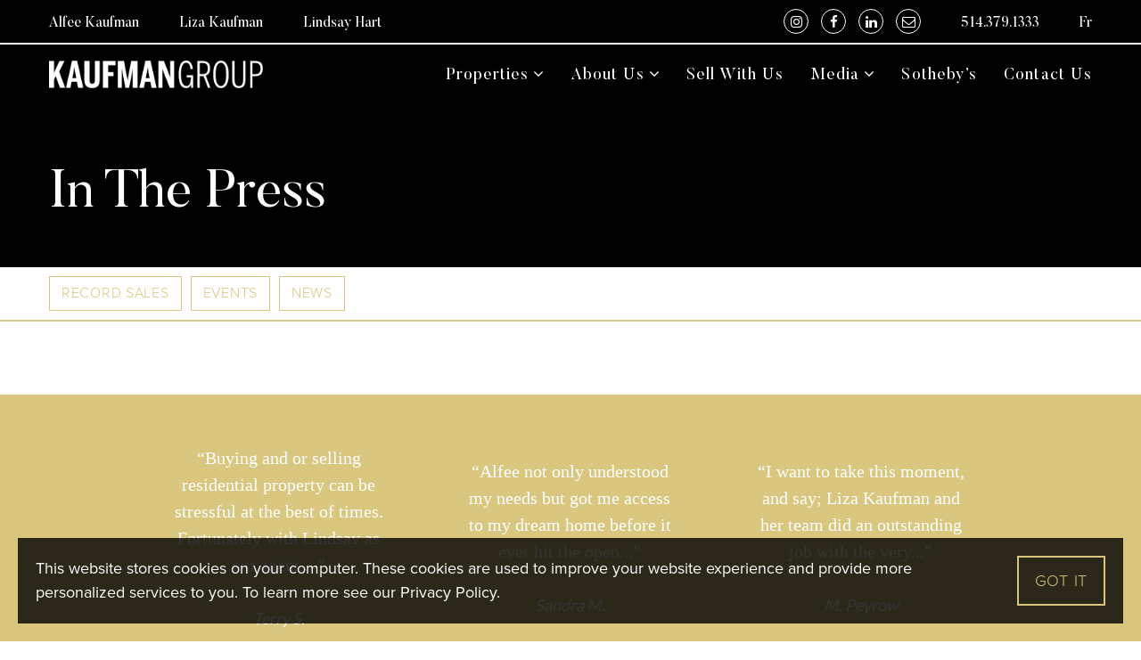

--- FILE ---
content_type: text/html; charset=UTF-8
request_url: https://kaufmangroup.ca/en/slider/marketing/
body_size: 11718
content:
<!doctype html>
<html class="wide wow-animation smoothscroll scrollTo" lang="en">
<head>
<meta charset="utf-8">
<meta http-equiv="X-UA-Compatible" content="IE=edge,chrome=1">
<title>
  	Slider - The Kaufman Group</title>
<link rel="profile" href="http://gmpg.org/xfn/11" />
<link rel="pingback" href="https://kaufmangroup.ca/xmlrpc.php" />
  
<meta name="format-detection" content="telephone=no">
<meta name="viewport" content="width=device-width, height=device-height, initial-scale=1.0, maximum-scale=1.0, user-scalable=0">
<meta name="apple-mobile-web-app-capable" content="yes" />
<meta name="mobile-web-app-capable" content="yes" />
<link rel="dns-prefetch" href="//fonts.googleapis.com" />
<link rel="dns-prefetch" href="//use.typekit.net" />
<link rel="icon" href="/favicon.ico" type="image/x-icon">
<link rel="stylesheet" href="https://use.typekit.net/ssp1rzb.css">
<link rel="stylesheet" type="text/css" href="//fonts.googleapis.com/css?family=Lato:400,700'">

<script src="https://use.fontawesome.com/1b35090072.js"></script>

<!-- Stylesheets-->
<link rel="stylesheet" href="https://kaufmangroup.ca/wp-content/themes/kaufmangroup/css/style.css?v=1768917592">
<link rel="stylesheet" href="https://kaufmangroup.ca/wp-content/themes/kaufmangroup/style.css?v=1768917592">
<!--[if lt IE 10]>
<div style="background: #212121; padding: 10px 0; box-shadow: 3px 3px 5px 0 rgba(0,0,0,.3); clear: both; text-align:center; position: relative; z-index:1;"><a href="http://windows.microsoft.com/en-US/internet-explorer/"><img src="images/ie8-panel/warning_bar_0000_us.jpg" border="0" height="42" width="820" alt="You are using an outdated browser. For a faster, safer browsing experience, upgrade for free today."></a></div>
<script src="https://kaufmangroup.ca/wp-content/themes/kaufmangroup/js/html5shiv.min.js"></script>
<![endif]-->

<link rel="apple-touch-icon" sizes="57x57" href="/apple-icon-57x57.png">
<link rel="apple-touch-icon" sizes="60x60" href="/apple-icon-60x60.png">
<link rel="apple-touch-icon" sizes="72x72" href="/apple-icon-72x72.png">
<link rel="apple-touch-icon" sizes="76x76" href="/apple-icon-76x76.png">
<link rel="apple-touch-icon" sizes="114x114" href="/apple-icon-114x114.png">
<link rel="apple-touch-icon" sizes="120x120" href="/apple-icon-120x120.png">
<link rel="apple-touch-icon" sizes="144x144" href="/apple-icon-144x144.png">
<link rel="apple-touch-icon" sizes="152x152" href="/apple-icon-152x152.png">
<link rel="apple-touch-icon" sizes="180x180" href="/apple-icon-180x180.png">
<link rel="icon" type="image/png" sizes="192x192"  href="/android-icon-192x192.png">
<link rel="icon" type="image/png" sizes="32x32" href="/favicon-32x32.png">
<link rel="icon" type="image/png" sizes="96x96" href="/favicon-96x96.png">
<link rel="icon" type="image/png" sizes="16x16" href="/favicon-16x16.png">
<link rel="manifest" href="/manifest.json">
<meta name="msapplication-TileColor" content="#ffffff">
<meta name="msapplication-TileImage" content="/ms-icon-144x144.png">
<meta name="theme-color" content="#ffffff">


<script type='text/javascript' src="https://kaufmangroup.ca/wp-content/themes/kaufmangroup/js/jquery-1.11.0.min.js"></script>


		<!-- All in One SEO 4.9.0 - aioseo.com -->
	<meta name="robots" content="max-image-preview:large" />
	<link rel="canonical" href="https://kaufmangroup.ca/en/slider/marketing/" />
	<meta name="generator" content="All in One SEO (AIOSEO) 4.9.0" />
		<meta property="og:locale" content="en_US" />
		<meta property="og:site_name" content="The Kaufman Group - A Legacy of Excellence" />
		<meta property="og:type" content="website" />
		<meta property="og:title" content="Slider - The Kaufman Group" />
		<meta property="og:url" content="https://kaufmangroup.ca/en/slider/marketing/" />
		<meta property="og:image" content="https://kaufmangroup.ca/wp-content/uploads/2021/06/kaufman-logo.jpg" />
		<meta property="og:image:secure_url" content="https://kaufmangroup.ca/wp-content/uploads/2021/06/kaufman-logo.jpg" />
		<meta property="og:image:width" content="464" />
		<meta property="og:image:height" content="62" />
		<meta name="twitter:card" content="summary" />
		<meta name="twitter:title" content="Slider - The Kaufman Group" />
		<meta name="twitter:image" content="https://kaufmangroup.ca/wp-content/uploads/2021/06/kaufman-logo.jpg" />
		<script type="application/ld+json" class="aioseo-schema">
			{"@context":"https:\/\/schema.org","@graph":[{"@type":"BreadcrumbList","@id":"https:\/\/kaufmangroup.ca\/en\/slider\/marketing\/#breadcrumblist","itemListElement":[{"@type":"ListItem","@id":"https:\/\/kaufmangroup.ca\/en#listItem","position":1,"name":"Home","item":"https:\/\/kaufmangroup.ca\/en","nextItem":{"@type":"ListItem","@id":"https:\/\/kaufmangroup.ca\/en\/slider\/#listItem","name":"Archives for "}},{"@type":"ListItem","@id":"https:\/\/kaufmangroup.ca\/en\/slider\/#listItem","position":2,"name":"Archives for ","previousItem":{"@type":"ListItem","@id":"https:\/\/kaufmangroup.ca\/en#listItem","name":"Home"}}]},{"@type":"CollectionPage","@id":"https:\/\/kaufmangroup.ca\/en\/slider\/marketing\/#collectionpage","url":"https:\/\/kaufmangroup.ca\/en\/slider\/marketing\/","name":"Slider - The Kaufman Group","inLanguage":"en-US","isPartOf":{"@id":"https:\/\/kaufmangroup.ca\/en\/#website"},"breadcrumb":{"@id":"https:\/\/kaufmangroup.ca\/en\/slider\/marketing\/#breadcrumblist"}},{"@type":"Organization","@id":"https:\/\/kaufmangroup.ca\/en\/#organization","name":"The Kaufman Group","description":"A Legacy of Excellence","url":"https:\/\/kaufmangroup.ca\/en\/","telephone":"+15143791333","logo":{"@type":"ImageObject","url":"https:\/\/kaufmangroup.ca\/wp-content\/uploads\/2021\/06\/kaufman-logo.jpg","@id":"https:\/\/kaufmangroup.ca\/en\/slider\/marketing\/#organizationLogo","width":464,"height":62,"caption":"Kaufman Group Logo"},"image":{"@id":"https:\/\/kaufmangroup.ca\/en\/slider\/marketing\/#organizationLogo"},"sameAs":["https:\/\/www.facebook.com\/kaufmangroup.ca\/","https:\/\/www.instagram.com\/kaufmangroup.ca\/","https:\/\/www.linkedin.com\/company\/the-kaufman-group\/about\/"]},{"@type":"WebSite","@id":"https:\/\/kaufmangroup.ca\/en\/#website","url":"https:\/\/kaufmangroup.ca\/en\/","name":"The Kaufman Group","description":"A Legacy of Excellence","inLanguage":"en-US","publisher":{"@id":"https:\/\/kaufmangroup.ca\/en\/#organization"}}]}
		</script>
		<!-- All in One SEO -->

<link rel="alternate" type="application/rss+xml" title="The Kaufman Group &raquo; Slider Feed" href="https://kaufmangroup.ca/en/slider/feed/" />
<style id='wp-img-auto-sizes-contain-inline-css' type='text/css'>
img:is([sizes=auto i],[sizes^="auto," i]){contain-intrinsic-size:3000px 1500px}
/*# sourceURL=wp-img-auto-sizes-contain-inline-css */
</style>
<link rel='stylesheet' id='sbi_styles-css' href='https://kaufmangroup.ca/wp-content/plugins/instagram-feed/css/sbi-styles.min.css?ver=6.10.0' type='text/css' media='all' />
<style id='wp-emoji-styles-inline-css' type='text/css'>

	img.wp-smiley, img.emoji {
		display: inline !important;
		border: none !important;
		box-shadow: none !important;
		height: 1em !important;
		width: 1em !important;
		margin: 0 0.07em !important;
		vertical-align: -0.1em !important;
		background: none !important;
		padding: 0 !important;
	}
/*# sourceURL=wp-emoji-styles-inline-css */
</style>
<style id='wp-block-library-inline-css' type='text/css'>
:root{--wp-block-synced-color:#7a00df;--wp-block-synced-color--rgb:122,0,223;--wp-bound-block-color:var(--wp-block-synced-color);--wp-editor-canvas-background:#ddd;--wp-admin-theme-color:#007cba;--wp-admin-theme-color--rgb:0,124,186;--wp-admin-theme-color-darker-10:#006ba1;--wp-admin-theme-color-darker-10--rgb:0,107,160.5;--wp-admin-theme-color-darker-20:#005a87;--wp-admin-theme-color-darker-20--rgb:0,90,135;--wp-admin-border-width-focus:2px}@media (min-resolution:192dpi){:root{--wp-admin-border-width-focus:1.5px}}.wp-element-button{cursor:pointer}:root .has-very-light-gray-background-color{background-color:#eee}:root .has-very-dark-gray-background-color{background-color:#313131}:root .has-very-light-gray-color{color:#eee}:root .has-very-dark-gray-color{color:#313131}:root .has-vivid-green-cyan-to-vivid-cyan-blue-gradient-background{background:linear-gradient(135deg,#00d084,#0693e3)}:root .has-purple-crush-gradient-background{background:linear-gradient(135deg,#34e2e4,#4721fb 50%,#ab1dfe)}:root .has-hazy-dawn-gradient-background{background:linear-gradient(135deg,#faaca8,#dad0ec)}:root .has-subdued-olive-gradient-background{background:linear-gradient(135deg,#fafae1,#67a671)}:root .has-atomic-cream-gradient-background{background:linear-gradient(135deg,#fdd79a,#004a59)}:root .has-nightshade-gradient-background{background:linear-gradient(135deg,#330968,#31cdcf)}:root .has-midnight-gradient-background{background:linear-gradient(135deg,#020381,#2874fc)}:root{--wp--preset--font-size--normal:16px;--wp--preset--font-size--huge:42px}.has-regular-font-size{font-size:1em}.has-larger-font-size{font-size:2.625em}.has-normal-font-size{font-size:var(--wp--preset--font-size--normal)}.has-huge-font-size{font-size:var(--wp--preset--font-size--huge)}.has-text-align-center{text-align:center}.has-text-align-left{text-align:left}.has-text-align-right{text-align:right}.has-fit-text{white-space:nowrap!important}#end-resizable-editor-section{display:none}.aligncenter{clear:both}.items-justified-left{justify-content:flex-start}.items-justified-center{justify-content:center}.items-justified-right{justify-content:flex-end}.items-justified-space-between{justify-content:space-between}.screen-reader-text{border:0;clip-path:inset(50%);height:1px;margin:-1px;overflow:hidden;padding:0;position:absolute;width:1px;word-wrap:normal!important}.screen-reader-text:focus{background-color:#ddd;clip-path:none;color:#444;display:block;font-size:1em;height:auto;left:5px;line-height:normal;padding:15px 23px 14px;text-decoration:none;top:5px;width:auto;z-index:100000}html :where(.has-border-color){border-style:solid}html :where([style*=border-top-color]){border-top-style:solid}html :where([style*=border-right-color]){border-right-style:solid}html :where([style*=border-bottom-color]){border-bottom-style:solid}html :where([style*=border-left-color]){border-left-style:solid}html :where([style*=border-width]){border-style:solid}html :where([style*=border-top-width]){border-top-style:solid}html :where([style*=border-right-width]){border-right-style:solid}html :where([style*=border-bottom-width]){border-bottom-style:solid}html :where([style*=border-left-width]){border-left-style:solid}html :where(img[class*=wp-image-]){height:auto;max-width:100%}:where(figure){margin:0 0 1em}html :where(.is-position-sticky){--wp-admin--admin-bar--position-offset:var(--wp-admin--admin-bar--height,0px)}@media screen and (max-width:600px){html :where(.is-position-sticky){--wp-admin--admin-bar--position-offset:0px}}

/*# sourceURL=wp-block-library-inline-css */
</style><style id='global-styles-inline-css' type='text/css'>
:root{--wp--preset--aspect-ratio--square: 1;--wp--preset--aspect-ratio--4-3: 4/3;--wp--preset--aspect-ratio--3-4: 3/4;--wp--preset--aspect-ratio--3-2: 3/2;--wp--preset--aspect-ratio--2-3: 2/3;--wp--preset--aspect-ratio--16-9: 16/9;--wp--preset--aspect-ratio--9-16: 9/16;--wp--preset--color--black: #000000;--wp--preset--color--cyan-bluish-gray: #abb8c3;--wp--preset--color--white: #ffffff;--wp--preset--color--pale-pink: #f78da7;--wp--preset--color--vivid-red: #cf2e2e;--wp--preset--color--luminous-vivid-orange: #ff6900;--wp--preset--color--luminous-vivid-amber: #fcb900;--wp--preset--color--light-green-cyan: #7bdcb5;--wp--preset--color--vivid-green-cyan: #00d084;--wp--preset--color--pale-cyan-blue: #8ed1fc;--wp--preset--color--vivid-cyan-blue: #0693e3;--wp--preset--color--vivid-purple: #9b51e0;--wp--preset--gradient--vivid-cyan-blue-to-vivid-purple: linear-gradient(135deg,rgb(6,147,227) 0%,rgb(155,81,224) 100%);--wp--preset--gradient--light-green-cyan-to-vivid-green-cyan: linear-gradient(135deg,rgb(122,220,180) 0%,rgb(0,208,130) 100%);--wp--preset--gradient--luminous-vivid-amber-to-luminous-vivid-orange: linear-gradient(135deg,rgb(252,185,0) 0%,rgb(255,105,0) 100%);--wp--preset--gradient--luminous-vivid-orange-to-vivid-red: linear-gradient(135deg,rgb(255,105,0) 0%,rgb(207,46,46) 100%);--wp--preset--gradient--very-light-gray-to-cyan-bluish-gray: linear-gradient(135deg,rgb(238,238,238) 0%,rgb(169,184,195) 100%);--wp--preset--gradient--cool-to-warm-spectrum: linear-gradient(135deg,rgb(74,234,220) 0%,rgb(151,120,209) 20%,rgb(207,42,186) 40%,rgb(238,44,130) 60%,rgb(251,105,98) 80%,rgb(254,248,76) 100%);--wp--preset--gradient--blush-light-purple: linear-gradient(135deg,rgb(255,206,236) 0%,rgb(152,150,240) 100%);--wp--preset--gradient--blush-bordeaux: linear-gradient(135deg,rgb(254,205,165) 0%,rgb(254,45,45) 50%,rgb(107,0,62) 100%);--wp--preset--gradient--luminous-dusk: linear-gradient(135deg,rgb(255,203,112) 0%,rgb(199,81,192) 50%,rgb(65,88,208) 100%);--wp--preset--gradient--pale-ocean: linear-gradient(135deg,rgb(255,245,203) 0%,rgb(182,227,212) 50%,rgb(51,167,181) 100%);--wp--preset--gradient--electric-grass: linear-gradient(135deg,rgb(202,248,128) 0%,rgb(113,206,126) 100%);--wp--preset--gradient--midnight: linear-gradient(135deg,rgb(2,3,129) 0%,rgb(40,116,252) 100%);--wp--preset--font-size--small: 13px;--wp--preset--font-size--medium: 20px;--wp--preset--font-size--large: 36px;--wp--preset--font-size--x-large: 42px;--wp--preset--spacing--20: 0.44rem;--wp--preset--spacing--30: 0.67rem;--wp--preset--spacing--40: 1rem;--wp--preset--spacing--50: 1.5rem;--wp--preset--spacing--60: 2.25rem;--wp--preset--spacing--70: 3.38rem;--wp--preset--spacing--80: 5.06rem;--wp--preset--shadow--natural: 6px 6px 9px rgba(0, 0, 0, 0.2);--wp--preset--shadow--deep: 12px 12px 50px rgba(0, 0, 0, 0.4);--wp--preset--shadow--sharp: 6px 6px 0px rgba(0, 0, 0, 0.2);--wp--preset--shadow--outlined: 6px 6px 0px -3px rgb(255, 255, 255), 6px 6px rgb(0, 0, 0);--wp--preset--shadow--crisp: 6px 6px 0px rgb(0, 0, 0);}:where(.is-layout-flex){gap: 0.5em;}:where(.is-layout-grid){gap: 0.5em;}body .is-layout-flex{display: flex;}.is-layout-flex{flex-wrap: wrap;align-items: center;}.is-layout-flex > :is(*, div){margin: 0;}body .is-layout-grid{display: grid;}.is-layout-grid > :is(*, div){margin: 0;}:where(.wp-block-columns.is-layout-flex){gap: 2em;}:where(.wp-block-columns.is-layout-grid){gap: 2em;}:where(.wp-block-post-template.is-layout-flex){gap: 1.25em;}:where(.wp-block-post-template.is-layout-grid){gap: 1.25em;}.has-black-color{color: var(--wp--preset--color--black) !important;}.has-cyan-bluish-gray-color{color: var(--wp--preset--color--cyan-bluish-gray) !important;}.has-white-color{color: var(--wp--preset--color--white) !important;}.has-pale-pink-color{color: var(--wp--preset--color--pale-pink) !important;}.has-vivid-red-color{color: var(--wp--preset--color--vivid-red) !important;}.has-luminous-vivid-orange-color{color: var(--wp--preset--color--luminous-vivid-orange) !important;}.has-luminous-vivid-amber-color{color: var(--wp--preset--color--luminous-vivid-amber) !important;}.has-light-green-cyan-color{color: var(--wp--preset--color--light-green-cyan) !important;}.has-vivid-green-cyan-color{color: var(--wp--preset--color--vivid-green-cyan) !important;}.has-pale-cyan-blue-color{color: var(--wp--preset--color--pale-cyan-blue) !important;}.has-vivid-cyan-blue-color{color: var(--wp--preset--color--vivid-cyan-blue) !important;}.has-vivid-purple-color{color: var(--wp--preset--color--vivid-purple) !important;}.has-black-background-color{background-color: var(--wp--preset--color--black) !important;}.has-cyan-bluish-gray-background-color{background-color: var(--wp--preset--color--cyan-bluish-gray) !important;}.has-white-background-color{background-color: var(--wp--preset--color--white) !important;}.has-pale-pink-background-color{background-color: var(--wp--preset--color--pale-pink) !important;}.has-vivid-red-background-color{background-color: var(--wp--preset--color--vivid-red) !important;}.has-luminous-vivid-orange-background-color{background-color: var(--wp--preset--color--luminous-vivid-orange) !important;}.has-luminous-vivid-amber-background-color{background-color: var(--wp--preset--color--luminous-vivid-amber) !important;}.has-light-green-cyan-background-color{background-color: var(--wp--preset--color--light-green-cyan) !important;}.has-vivid-green-cyan-background-color{background-color: var(--wp--preset--color--vivid-green-cyan) !important;}.has-pale-cyan-blue-background-color{background-color: var(--wp--preset--color--pale-cyan-blue) !important;}.has-vivid-cyan-blue-background-color{background-color: var(--wp--preset--color--vivid-cyan-blue) !important;}.has-vivid-purple-background-color{background-color: var(--wp--preset--color--vivid-purple) !important;}.has-black-border-color{border-color: var(--wp--preset--color--black) !important;}.has-cyan-bluish-gray-border-color{border-color: var(--wp--preset--color--cyan-bluish-gray) !important;}.has-white-border-color{border-color: var(--wp--preset--color--white) !important;}.has-pale-pink-border-color{border-color: var(--wp--preset--color--pale-pink) !important;}.has-vivid-red-border-color{border-color: var(--wp--preset--color--vivid-red) !important;}.has-luminous-vivid-orange-border-color{border-color: var(--wp--preset--color--luminous-vivid-orange) !important;}.has-luminous-vivid-amber-border-color{border-color: var(--wp--preset--color--luminous-vivid-amber) !important;}.has-light-green-cyan-border-color{border-color: var(--wp--preset--color--light-green-cyan) !important;}.has-vivid-green-cyan-border-color{border-color: var(--wp--preset--color--vivid-green-cyan) !important;}.has-pale-cyan-blue-border-color{border-color: var(--wp--preset--color--pale-cyan-blue) !important;}.has-vivid-cyan-blue-border-color{border-color: var(--wp--preset--color--vivid-cyan-blue) !important;}.has-vivid-purple-border-color{border-color: var(--wp--preset--color--vivid-purple) !important;}.has-vivid-cyan-blue-to-vivid-purple-gradient-background{background: var(--wp--preset--gradient--vivid-cyan-blue-to-vivid-purple) !important;}.has-light-green-cyan-to-vivid-green-cyan-gradient-background{background: var(--wp--preset--gradient--light-green-cyan-to-vivid-green-cyan) !important;}.has-luminous-vivid-amber-to-luminous-vivid-orange-gradient-background{background: var(--wp--preset--gradient--luminous-vivid-amber-to-luminous-vivid-orange) !important;}.has-luminous-vivid-orange-to-vivid-red-gradient-background{background: var(--wp--preset--gradient--luminous-vivid-orange-to-vivid-red) !important;}.has-very-light-gray-to-cyan-bluish-gray-gradient-background{background: var(--wp--preset--gradient--very-light-gray-to-cyan-bluish-gray) !important;}.has-cool-to-warm-spectrum-gradient-background{background: var(--wp--preset--gradient--cool-to-warm-spectrum) !important;}.has-blush-light-purple-gradient-background{background: var(--wp--preset--gradient--blush-light-purple) !important;}.has-blush-bordeaux-gradient-background{background: var(--wp--preset--gradient--blush-bordeaux) !important;}.has-luminous-dusk-gradient-background{background: var(--wp--preset--gradient--luminous-dusk) !important;}.has-pale-ocean-gradient-background{background: var(--wp--preset--gradient--pale-ocean) !important;}.has-electric-grass-gradient-background{background: var(--wp--preset--gradient--electric-grass) !important;}.has-midnight-gradient-background{background: var(--wp--preset--gradient--midnight) !important;}.has-small-font-size{font-size: var(--wp--preset--font-size--small) !important;}.has-medium-font-size{font-size: var(--wp--preset--font-size--medium) !important;}.has-large-font-size{font-size: var(--wp--preset--font-size--large) !important;}.has-x-large-font-size{font-size: var(--wp--preset--font-size--x-large) !important;}
/*# sourceURL=global-styles-inline-css */
</style>

<style id='classic-theme-styles-inline-css' type='text/css'>
/*! This file is auto-generated */
.wp-block-button__link{color:#fff;background-color:#32373c;border-radius:9999px;box-shadow:none;text-decoration:none;padding:calc(.667em + 2px) calc(1.333em + 2px);font-size:1.125em}.wp-block-file__button{background:#32373c;color:#fff;text-decoration:none}
/*# sourceURL=/wp-includes/css/classic-themes.min.css */
</style>
<link rel='stylesheet' id='qts_front_styles-css' href='https://kaufmangroup.ca/wp-content/plugins/qtranslate-slug/assets/css/qts-default.css?ver=6.9' type='text/css' media='all' />
<script type="text/javascript" src="https://kaufmangroup.ca/wp-includes/js/jquery/jquery.min.js?ver=3.7.1" id="jquery-core-js"></script>
<script type="text/javascript" src="https://kaufmangroup.ca/wp-includes/js/jquery/jquery-migrate.min.js?ver=3.4.1" id="jquery-migrate-js"></script>
<link rel="https://api.w.org/" href="https://kaufmangroup.ca/en/wp-json/" /><link rel="EditURI" type="application/rsd+xml" title="RSD" href="https://kaufmangroup.ca/xmlrpc.php?rsd" />
<!-- HFCM by 99 Robots - Snippet # 1: Meta Pixel -->
<!-- Meta Pixel Code -->
<script>
!function(f,b,e,v,n,t,s)
{if(f.fbq)return;n=f.fbq=function(){n.callMethod?
n.callMethod.apply(n,arguments):n.queue.push(arguments)};
if(!f._fbq)f._fbq=n;n.push=n;n.loaded=!0;n.version='2.0';
n.queue=[];t=b.createElement(e);t.async=!0;
t.src=v;s=b.getElementsByTagName(e)[0];
s.parentNode.insertBefore(t,s)}(window, document,'script',
'https://connect.facebook.net/en_US/fbevents.js');
fbq('init', '851168103972222');
fbq('track', 'PageView');
</script>
<noscript><img height="1" width="1" style="display:none"
src="https://www.facebook.com/tr?id=851168103972222&ev=PageView&noscript=1"
/></noscript>
<!-- End Meta Pixel Code -->
<!-- /end HFCM by 99 Robots -->
<meta name="generator" content="qTranslate-XT 3.13.0" />
<link hreflang="x-default" href="" rel="alternate" />
<link hreflang="en" href="" rel="alternate" />
<link hreflang="fr" href="" rel="alternate" />

<script type='text/javascript'>
	var lang = "en";
	var template = 'kaufmangroup';
	var wwidth = parseInt(window.innerWidth);
</script>
<!-- Google Tag Manager -->
<script>(function(w,d,s,l,i){w[l]=w[l]||[];w[l].push({'gtm.start':
new Date().getTime(),event:'gtm.js'});var f=d.getElementsByTagName(s)[0],
j=d.createElement(s),dl=l!='dataLayer'?'&l='+l:'';j.async=true;j.src=
'https://www.googletagmanager.com/gtm.js?id='+i+dl;f.parentNode.insertBefore(j,f);
})(window,document,'script','dataLayer','GTM-WPZCT4C');</script>
<!-- End Google Tag Manager -->
<!-- Facebook Pixel Code -->
<script>
!function(f,b,e,v,n,t,s)
{if(f.fbq)return;n=f.fbq=function(){n.callMethod?
n.callMethod.apply(n,arguments):n.queue.push(arguments)};
if(!f._fbq)f._fbq=n;n.push=n;n.loaded=!0;n.version='2.0';
n.queue=[];t=b.createElement(e);t.async=!0;
t.src=v;s=b.getElementsByTagName(e)[0];
s.parentNode.insertBefore(t,s)}(window,document,'script',
'https://connect.facebook.net/en_US/fbevents.js');
 fbq('init', '500625280684922'); 
fbq('track', 'PageView');
</script>
<!-- End Facebook Pixel Code -->
<script src="//www.google.com/recaptcha/api.js" async defer></script>
</head><body>
	
			 	

<script type="text/javascript"> _linkedin_partner_id = "3955313"; window._linkedin_data_partner_ids = window._linkedin_data_partner_ids || []; window._linkedin_data_partner_ids.push(_linkedin_partner_id); </script><script type="text/javascript"> (function(l) { if (!l){window.lintrk = function(a,b){window.lintrk.q.push([a,b])}; window.lintrk.q=[]} var s = document.getElementsByTagName("script")[0]; var b = document.createElement("script"); b.type = "text/javascript";b.async = true; b.src = "https://snap.licdn.com/li.lms-analytics/insight.min.js"; s.parentNode.insertBefore(b, s);})(window.lintrk); </script> <noscript> <img height="1" width="1" style="display:none;" alt="" src="https://px.ads.linkedin.com/collect/?pid=3955313&fmt=gif" /> </noscript>
<div class="page">
	
      <!-- Page Head-->
      <header class="page-head">
        <!-- RD Navbar Transparent-->
        <div class="rd-navbar-wrap">
       	
          <nav class="rd-navbar rd-navbar-top-panel" data-lg-stick-up-offset="100px" data-md-device-layout="rd-navbar-fixed" data-lg-device-layout="rd-navbar-static" data-lg-auto-height="true" data-md-layout="rd-navbar-fixed" data-lg-layout="rd-navbar-static" data-lg-stick-up="true">

        	<div class="pre-head bg-dark dflex-center">
            <div class="container dflex-center">
            	
            	<div class="col-lg-6 padding0 hide-mobile">
            		           		
            		<a href="https://kaufmangroup.ca/en/contact-us/">Alfee Kaufman</a>
            		<a href="https://kaufmangroup.ca/en/contact-us/">Liza Kaufman</a>
            		<a href="https://kaufmangroup.ca/en/contact-us/">Lindsay Hart</a>
            		
            	</div>
            	
            	<div class="col-lg-6 col-md-12 col-xs-12 padding0 text-right">
            		
            		<span>
            			
		            		<a href="https://www.instagram.com/kaufmangroup.ca/?hl=en" target="_blank" class="icon fa fa-instagram icon-xxs icon-circle icon-darkest-filled"></a>
		            		<a href="https://www.facebook.com/kaufmangroup.ca/" target="_blank" class="icon fa fa-facebook icon-xxs icon-circle icon-darkest-filled"></a>
		            		<a href="https://www.linkedin.com/in/liza-kaufman-306b02169/" target="_blank" class="icon fa fa-linkedin icon-xxs icon-circle icon-darkest-filled"></a>
		            		<a href="https://kaufmangroup.ca/en/contact-us/" class="icon fa fa-envelope-o icon-xxs icon-circle icon-darkest-filled"></a>
            			
            		</span>
            		
            		<span class="hide-mobile"><a href="tel:5143791333">514.379.1333</a></span>
            		
            		
            		<span class="lang_switch"><a href="">Fr</a></span>
            		
            		
            	</div>
            	
            </div>
        	</div>

            <div class="container">
              <div class="rd-navbar-inner">
                <!-- RD Navbar Panel-->
                <div class="rd-navbar-panel">
                  <!-- RD Navbar Toggle-->
                  <button class="rd-navbar-toggle" data-rd-navbar-toggle=".rd-navbar, .rd-navbar-nav-wrap"><span></span></button>

                  <!--Navbar Brand-->
                  <div class="rd-navbar-brand">
                  	<a href="/en/">
                  		<img class="logo_nav" src="https://kaufmangroup.ca/wp-content/themes/kaufmangroup/images/kaufman-logo-white_en.png?v=1768917592" width="240" alt="Kaufman Group">
                  	</a></div>
                </div>
                <div class="rd-navbar-menu-wrap">
                  <div class="rd-navbar-nav-wrap">
                    <div class="rd-navbar-mobile-scroll">
                      <!--Navbar Brand Mobile-->
                      <div class="rd-navbar-mobile-brand"><a href="/en/"><h4>lkg</h4></a></div>
                      <!-- RD Navbar Nav-->
                      
                      <ul id="topnav" class="rd-navbar-nav"><li id="menu-item-2951" class="menu-item menu-item-type-custom menu-item-object-custom menu-item-has-children menu-item-2951"><a href="#">Properties</a>
<ul/ class="custom rd-navbar-dropdown" />
	<li id="menu-item-21" class="menu-item menu-item-type-post_type menu-item-object-page menu-item-21"><a href="https://kaufmangroup.ca/en/properties/">Local</a></li>
	<li id="menu-item-2952" class="menu-item menu-item-type-post_type menu-item-object-page menu-item-2952"><a href="https://kaufmangroup.ca/en/international-properties/">International</a></li>
</ul>
</li>
<li id="menu-item-3025" class="menu-item menu-item-type-custom menu-item-object-custom menu-item-has-children menu-item-3025"><a href="#">About Us</a>
<ul/ class="custom rd-navbar-dropdown" />
	<li id="menu-item-3031" class="menu-item menu-item-type-post_type menu-item-object-page menu-item-3031"><a href="https://kaufmangroup.ca/en/about-us/">The Kaufman Group</a></li>
	<li id="menu-item-3027" class="menu-item menu-item-type-post_type menu-item-object-page menu-item-3027"><a href="https://kaufmangroup.ca/en/associate-brokers/">Associate Brokers</a></li>
	<li id="menu-item-3026" class="menu-item menu-item-type-post_type menu-item-object-page menu-item-3026"><a href="https://kaufmangroup.ca/en/testimonials/">Testimonials</a></li>
</ul>
</li>
<li id="menu-item-23" class="menu-item menu-item-type-post_type menu-item-object-page menu-item-23"><a href="https://kaufmangroup.ca/en/buying-selling/">Sell With Us</a></li>
<li id="menu-item-3029" class="menu-item menu-item-type-custom menu-item-object-custom menu-item-has-children menu-item-3029"><a href="#">Media</a>
<ul/ class="custom rd-navbar-dropdown" />
	<li id="menu-item-24" class="menu-item menu-item-type-post_type menu-item-object-page current_page_parent menu-item-24"><a href="https://kaufmangroup.ca/en/press/">Press</a></li>
	<li id="menu-item-3030" class="menu-item menu-item-type-post_type menu-item-object-page menu-item-3030"><a href="https://kaufmangroup.ca/en/social-media/">Social Media</a></li>
</ul>
</li>
<li id="menu-item-101" class="menu-item menu-item-type-post_type menu-item-object-page menu-item-101"><a href="https://kaufmangroup.ca/en/sothebys/">Sotheby’s</a></li>
<li id="menu-item-25" class="menu-item menu-item-type-post_type menu-item-object-page menu-item-25"><a href="https://kaufmangroup.ca/en/contact-us/">Contact Us</a></li>
</ul>
                      
                    </div>
                  </div>
                </div>
              </div>
            </div>
          </nav>
        </div>
      </header>    

			<!-- Page Contents-->
      <main class="page-content main-home page blog">
						                				
				        <section class="context-dark">
				          <!-- Swiper-->
				          <div class="swiper-container swiper-slider" data-height="15%" data-min-height="250px" data-dots="false" data-autoplay="0">
				            <div class="swiper-wrapper" style="background-position: center center; background:#000; background-size: cover;">

													
													
																			          
																			          		
																			          		
																			          		<div class="swiper-slide-caption text-left">
																			          			
																			          			<div class="shell-header">
																			          				
																			          				<span>
																				          				<h1>
																				          					In The Press																				          				</h1>
																			          				</span>
																			          				
																			          			</div>
																			          			
																			          			
																			          		</div>
																			          																			          
													
												
				          	</div>
				          </div>
				          
				          
				         <div class="blog-cats">
				          		<div class="container">
				          			
				          			<div class="row">
				          				<div class="col-lg-12  text-left">
				          				
												<a class="btn btn-gold btn-blog" href="https://kaufmangroup.ca/en/category/record-sales/">Record Sales</a><a class="btn btn-gold btn-blog" href="https://kaufmangroup.ca/en/category/events/">Events</a><a class="btn btn-gold btn-blog" href="https://kaufmangroup.ca/en/category/news/">News</a>												</div>
												</div>

				          		</div>
				         </div>
				        </section>
				        
				        

							
							

				        
						    
				        <!--Section Content-->
				        
				        <section class="section-98 section-sm-0 section-bottom-41 section-top-0">
				          <div class="container">
				            		
				            		<div class="row">
													
													      													
													
													
												
												</div>
												
												<div class="row blog-pagination">
														<div class="col-lg-6 prev">
																	
														</div>
														<div class="col-lg-6 next">
																													</div>
												</div>
									 
									</div>
								</section>

				        <!--Section Testimonals -->
				        
								<section class="section-98 section-sm-41 section-bottom-41 section-top-41 bg-gold">
				          <div class="shell">
				            <div class="testimonial  text-center">
													
													<div class="owl-carousel owl-carousel-classic owl-carousel-class-light owl-carousel-testimonials-3" data-items="1" data-sm-items="1" data-lg-items="3" data-nav="true" data-dots="false" data-margin="10px" data-autoplay="true" data-loop="true"><div><a href="https://kaufmangroup.ca/en/testimonials/#12"><p> “Buying and or selling residential property can be stressful at the best of times. Fortunately with Lindsay as our agent,...”<br><br><span class="who"><i>Terry S.</i></span></p></a></div><div><a href="https://kaufmangroup.ca/en/testimonials/#15"><p> “Alfee not only understood my needs but got me access to my dream home before it ever hit the open...”<br><br><span class="who"><i>Sandra M.</i></span></p></a></div><div><a href="https://kaufmangroup.ca/en/testimonials/#3"><p> “I want to take this moment, and say; Liza Kaufman and her team did an outstanding job with the very...”<br><br><span class="who"><i>M. Peyrow</i></span></p></a></div><div><a href="https://kaufmangroup.ca/en/testimonials/#17"><p> “The Kaufman group did a terrific job. Lindsay is a highly skilled professional focused on the needs of the client....”<br><br><span class="who"><i>Kevin Lachapelle, Westmount</i></span></p></a></div><div><a href="https://kaufmangroup.ca/en/testimonials/#18"><p> “Thank you to Lindsay Hart and the Sotheby's team.  Lindsay and her team provided an impeccable service.  ...”<br><br><span class="who"><i>Sean Larry, Dollard des Ormeaux</i></span></p></a></div><div><a href="https://kaufmangroup.ca/en/testimonials/#11"><p> “My wife and I really enjoyed working with Alfee to sell our family home. Alfee was extremely reliable throughout the...”<br><br><span class="who"><i>-Norman H.</i></span></p></a></div><div><a href="https://kaufmangroup.ca/en/testimonials/#14"><p> “Alfee and Liza Kaufman are hands down the best brokers we have ever worked with. They have either met or...”<br><br><span class="who"><i>Mr. and Mrs. Castiel</i></span></p></a></div><div><a href="https://kaufmangroup.ca/en/testimonials/#4"><p> “Lindsay Hart who in my view is one of the best brokers (if not the best) I have worked with....”<br><br><span class="who"><i>Bernard,  Owner of Ingleside</i></span></p></a></div><div><a href="https://kaufmangroup.ca/en/testimonials/#5"><p> “We have had a revolving door of these so called experts come through our door and have always said the...”<br><br><span class="who"><i>Paul R.</i></span></p></a></div><div><a href="https://kaufmangroup.ca/en/testimonials/#1"><p> “Our experience with Liza and Alfee from the Kaufman group has been nothing short of exceptional.  They are professional,...”<br><br><span class="who"><i>Radu O.</i></span></p></a></div><div><a href="https://kaufmangroup.ca/en/testimonials/#7"><p> “Just a short note to confirm my appreciation communicated to you verbally earlier. At every level, you have met our...”</p></a></div><div><a href="https://kaufmangroup.ca/en/testimonials/#9"><p> “Alfee and her team helped us buy our dream house and sell our home in under three weeks. She was...”<br><br><span class="who"><i>Samantha E.</i></span></p></a></div><div><a href="https://kaufmangroup.ca/en/testimonials/#16"><p> “Alfee is a hustler. She and her team worked hard to get my home sold. She is a good negotiator...”<br><br><span class="who"><i>Justin K.</i></span></p></a></div><div><a href="https://kaufmangroup.ca/en/testimonials/#13"><p> “The professionalism and personalized service we got from the Kaufman Group, namely Liza Kaufman and Lindsay Hart, is unlike any...”<br><br><span class="who"><i>Mr. and Mrs. Lapointe</i></span></p></a></div><div><a href="https://kaufmangroup.ca/en/testimonials/#6"><p> “From the first time I have met you, I was impressed by your accessibility, professionalism and communication skills. You managed...”<br><br><span class="who"><i>Redpath Condo</i></span></p></a></div><div><a href="https://kaufmangroup.ca/en/testimonials/#8"><p> “We just wanted to take a minute to write a note about the great service we received from 2 members...”</p></a></div></div>
												
									 </div>
									</div>
								</section>
		
			</main>
			
			
      <!-- pre footer-->
      <footer class="section-relative section-top-34 section-bottom-34 page-footer bg-gray-base context-dark news-logos">
        <div class="shell">
        	
	        <div class="range range-sm-center news-logos">
	            <div class="cell-sm-12 cell-md-12 ">
	            	
	            	<span><a href="#"><img src="https://kaufmangroup.ca/wp-content/themes/kaufmangroup/images/Image 43@2x.png"></a></span>
	            	<span><a href="#"><img src="https://kaufmangroup.ca/wp-content/themes/kaufmangroup/images/Image 42@2x.png"></a></span>
	            	<span><a href="#"><img src="https://kaufmangroup.ca/wp-content/themes/kaufmangroup/images/Image 45@2x.png"></a></span>
	            	<span class="hide-mobile"><a href="#"><img src="https://kaufmangroup.ca/wp-content/themes/kaufmangroup/images/Image 46@2x.png"></a></span>
	            	<span class="hide-mobile"><a href="#"><img src="https://kaufmangroup.ca/wp-content/themes/kaufmangroup/images/Image 47@2x.png"></a></span>
	            	
	          	</div>
	        </div>
	       </div>
	     </footer>
     
      <!-- Default footer-->
      <footer class="section-relative section-top-50 section-bottom-50 page-footer bg-gray-base context-dark footer-logos">
        	
	        <div class="shell">
	               <img class="logo_footer" src="https://kaufmangroup.ca/wp-content/themes/kaufmangroup/images/kaufman-logo-white_en.png?v=1768917592" width="260" alt="Kaufman Group">
	        </div>
	        <div class="range range-sm-center">
	            <div class="cell-sm-12 cell-md-12">
	              <div class="range range-xs-center">
	        
	                              <ul id="footernav" class="footer-navbar-nav"><li id="menu-item-74" class="menu-item menu-item-type-post_type menu-item-object-page menu-item-74"><a href="https://kaufmangroup.ca/en/about-us/">About Us</a></li>
<li id="menu-item-72" class="menu-item menu-item-type-post_type menu-item-object-page menu-item-72"><a href="https://kaufmangroup.ca/en/sothebys/">Sotheby’s</a></li>
<li id="menu-item-75" class="menu-item menu-item-type-post_type menu-item-object-page menu-item-75"><a href="https://kaufmangroup.ca/en/properties/">Properties</a></li>
<li id="menu-item-76" class="menu-item menu-item-type-post_type menu-item-object-page menu-item-76"><a href="https://kaufmangroup.ca/en/buying-selling/">Buying &#038; Selling</a></li>
<li id="menu-item-73" class="menu-item menu-item-type-post_type menu-item-object-page menu-item-73"><a href="https://kaufmangroup.ca/en/contact-us/">Contact Us</a></li>
<li id="menu-item-3024" class="menu-item menu-item-type-post_type menu-item-object-page menu-item-3024"><a href="https://kaufmangroup.ca/en/privacy-policy/">Privacy Policy</a></li>
</ul>	            </div>
	          </div>
	        </div>
	        
	        <div class="shell offset-top-50">
	          <img src="https://kaufmangroup.ca/wp-content/themes/kaufmangroup/images/sirq_w2.png" width="200">
	          <p class="small text-white sothebys">Sotheby’s International Realty Québec LK | Real estate agency. Entreprise indépendante et autonome.</p>
	        </div>
        

      </footer>


</div>
<script type="speculationrules">
{"prefetch":[{"source":"document","where":{"and":[{"href_matches":"/en/*"},{"not":{"href_matches":["/wp-*.php","/wp-admin/*","/wp-content/uploads/*","/wp-content/*","/wp-content/plugins/*","/wp-content/themes/kaufmangroup/*","/en/*\\?(.+)"]}},{"not":{"selector_matches":"a[rel~=\"nofollow\"]"}},{"not":{"selector_matches":".no-prefetch, .no-prefetch a"}}]},"eagerness":"conservative"}]}
</script>
<!-- Instagram Feed JS -->
<script type="text/javascript">
var sbiajaxurl = "https://kaufmangroup.ca/wp-admin/admin-ajax.php";
</script>
<script type="module"  src="https://kaufmangroup.ca/wp-content/plugins/all-in-one-seo-pack/dist/Lite/assets/table-of-contents.95d0dfce.js?ver=4.9.0" id="aioseo/js/src/vue/standalone/blocks/table-of-contents/frontend.js-js"></script>
<script type="text/javascript" id="inquire-ajax-js-js-extra">
/* <![CDATA[ */
var ajax_inquire_params = {"ajax_url":"https://kaufmangroup.ca/wp-admin/admin-ajax.php?lang=en"};
//# sourceURL=inquire-ajax-js-js-extra
/* ]]> */
</script>
<script type="text/javascript" src="https://kaufmangroup.ca/wp-content/themes/kaufmangroup/ajax_inquire.js?ver=6.9" id="inquire-ajax-js-js"></script>
<script type="text/javascript" id="linquire-ajax-js-js-extra">
/* <![CDATA[ */
var ajax_linquire_params = {"ajax_url":"https://kaufmangroup.ca/wp-admin/admin-ajax.php?lang=en"};
//# sourceURL=linquire-ajax-js-js-extra
/* ]]> */
</script>
<script type="text/javascript" src="https://kaufmangroup.ca/wp-content/themes/kaufmangroup/ajax_pinquire.js?ver=6.9" id="linquire-ajax-js-js"></script>
<script type="text/javascript" id="ginquire-ajax-js-js-extra">
/* <![CDATA[ */
var ajax_ginquire_params = {"ajax_url":"https://kaufmangroup.ca/wp-admin/admin-ajax.php?lang=en"};
//# sourceURL=ginquire-ajax-js-js-extra
/* ]]> */
</script>
<script type="text/javascript" src="https://kaufmangroup.ca/wp-content/themes/kaufmangroup/ajax_ginquire.js?ver=6.9" id="ginquire-ajax-js-js"></script>
<script id="wp-emoji-settings" type="application/json">
{"baseUrl":"https://s.w.org/images/core/emoji/17.0.2/72x72/","ext":".png","svgUrl":"https://s.w.org/images/core/emoji/17.0.2/svg/","svgExt":".svg","source":{"concatemoji":"https://kaufmangroup.ca/wp-includes/js/wp-emoji-release.min.js?ver=6.9"}}
</script>
<script type="module">
/* <![CDATA[ */
/*! This file is auto-generated */
const a=JSON.parse(document.getElementById("wp-emoji-settings").textContent),o=(window._wpemojiSettings=a,"wpEmojiSettingsSupports"),s=["flag","emoji"];function i(e){try{var t={supportTests:e,timestamp:(new Date).valueOf()};sessionStorage.setItem(o,JSON.stringify(t))}catch(e){}}function c(e,t,n){e.clearRect(0,0,e.canvas.width,e.canvas.height),e.fillText(t,0,0);t=new Uint32Array(e.getImageData(0,0,e.canvas.width,e.canvas.height).data);e.clearRect(0,0,e.canvas.width,e.canvas.height),e.fillText(n,0,0);const a=new Uint32Array(e.getImageData(0,0,e.canvas.width,e.canvas.height).data);return t.every((e,t)=>e===a[t])}function p(e,t){e.clearRect(0,0,e.canvas.width,e.canvas.height),e.fillText(t,0,0);var n=e.getImageData(16,16,1,1);for(let e=0;e<n.data.length;e++)if(0!==n.data[e])return!1;return!0}function u(e,t,n,a){switch(t){case"flag":return n(e,"\ud83c\udff3\ufe0f\u200d\u26a7\ufe0f","\ud83c\udff3\ufe0f\u200b\u26a7\ufe0f")?!1:!n(e,"\ud83c\udde8\ud83c\uddf6","\ud83c\udde8\u200b\ud83c\uddf6")&&!n(e,"\ud83c\udff4\udb40\udc67\udb40\udc62\udb40\udc65\udb40\udc6e\udb40\udc67\udb40\udc7f","\ud83c\udff4\u200b\udb40\udc67\u200b\udb40\udc62\u200b\udb40\udc65\u200b\udb40\udc6e\u200b\udb40\udc67\u200b\udb40\udc7f");case"emoji":return!a(e,"\ud83e\u1fac8")}return!1}function f(e,t,n,a){let r;const o=(r="undefined"!=typeof WorkerGlobalScope&&self instanceof WorkerGlobalScope?new OffscreenCanvas(300,150):document.createElement("canvas")).getContext("2d",{willReadFrequently:!0}),s=(o.textBaseline="top",o.font="600 32px Arial",{});return e.forEach(e=>{s[e]=t(o,e,n,a)}),s}function r(e){var t=document.createElement("script");t.src=e,t.defer=!0,document.head.appendChild(t)}a.supports={everything:!0,everythingExceptFlag:!0},new Promise(t=>{let n=function(){try{var e=JSON.parse(sessionStorage.getItem(o));if("object"==typeof e&&"number"==typeof e.timestamp&&(new Date).valueOf()<e.timestamp+604800&&"object"==typeof e.supportTests)return e.supportTests}catch(e){}return null}();if(!n){if("undefined"!=typeof Worker&&"undefined"!=typeof OffscreenCanvas&&"undefined"!=typeof URL&&URL.createObjectURL&&"undefined"!=typeof Blob)try{var e="postMessage("+f.toString()+"("+[JSON.stringify(s),u.toString(),c.toString(),p.toString()].join(",")+"));",a=new Blob([e],{type:"text/javascript"});const r=new Worker(URL.createObjectURL(a),{name:"wpTestEmojiSupports"});return void(r.onmessage=e=>{i(n=e.data),r.terminate(),t(n)})}catch(e){}i(n=f(s,u,c,p))}t(n)}).then(e=>{for(const n in e)a.supports[n]=e[n],a.supports.everything=a.supports.everything&&a.supports[n],"flag"!==n&&(a.supports.everythingExceptFlag=a.supports.everythingExceptFlag&&a.supports[n]);var t;a.supports.everythingExceptFlag=a.supports.everythingExceptFlag&&!a.supports.flag,a.supports.everything||((t=a.source||{}).concatemoji?r(t.concatemoji):t.wpemoji&&t.twemoji&&(r(t.twemoji),r(t.wpemoji)))});
//# sourceURL=https://kaufmangroup.ca/wp-includes/js/wp-emoji-loader.min.js
/* ]]> */
</script>

<!-- Java script-->
<script src="https://kaufmangroup.ca/wp-content/themes/kaufmangroup/js/core.min.js?v=1768917592"></script>
<script src="https://kaufmangroup.ca/wp-content/themes/kaufmangroup/js/script.js?v=1768917592"></script>
<script>

if(lang == "fr") {
	var error_def = 'S\'il vous plaît remplir tous les champs obligatoires (*).';
	var error_def2 = 'S\'il vous plaît remplir tous les champs.';
} else {
	var error_def = 'Please fill out all required (*) fields.';
	var error_def2 = 'Please fill out all fields.';
}

$(document.body).on('click', '.close-cookie-button' ,function(){
	document.cookie = "cookie=1;path=/; secure; domain=." + window.location.hostname;
	$(".system-message").addClass('closed');
});

$(document).ready(function(){
	var decodedCookie = document.cookie; 
	/*console.log(decodedCookie);*/
	if(decodedCookie.search(/cookie/) == -1) { 
		setTimeout(function() {
			$(".system-message").removeClass('closed');
		}, 500);
	}
});


$(document.body).on('click', '.rd-navbar-mobile-scroll > ul > li > a' ,function(){
	
	
	$(this).parent().find('.rd-navbar-submenu-toggle').trigger('click');
	
});

</script> 

<script type="text/javascript">
  (function(i,s,o,g,r,a,m){i['GoogleAnalyticsObject']=r;i[r]=i[r]||function(){
  (i[r].q=i[r].q||[]).push(arguments)},i[r].l=1*new Date();a=s.createElement(o),
  m=s.getElementsByTagName(o)[0];a.async=1;a.src=g;m.parentNode.insertBefore(a,m)
  })(window,document,'script','//www.google-analytics.com/analytics.js','ga');

  ga('create', 'UA-39159888-1', 'auto');
  ga('create', 'UA-8827008-1', 'auto', {'name': 'lkcom'});
  ga('create', 'UA-8827008-3', 'auto', {'name': 'lkgroup'});
  ga('send', 'pageview');
  ga('lkgroup.send', 'pageview');
  ga('lkcom.send', 'pageview');
</script>

<div class="system-message closed">

        <div>This website stores cookies on your computer. These cookies are used to improve your website experience and provide more personalized services to you. To learn more see our <a href="https://kaufmangroup.ca/en/privacy-policy/" class="link">Privacy Policy</a>.</div>
        <div class="close-cookie-info text-right">
            <button type="button" class="btn btn-gold close-cookie-button">Got it</button>
        </div>

</div>
</body>
</html>

--- FILE ---
content_type: text/css
request_url: https://kaufmangroup.ca/wp-content/themes/kaufmangroup/css/style.css?v=1768917592
body_size: 130859
content:
@charset "UTF-8";/*** Template Style** [Table of contents]*   1 Bootstrap Framework*     1.1  Normalize*     1.2  Glyphicons*     1.3  Scaffolding*     1.4  Type*     1.5  Code*     1.6  Tables*     1.7  Forms*     1.8  Buttons*     1.9  Grids*     1.10 Component animations*     1.11 Dropdowns*     1.12 Button Groups*     1.13 Input Groups*     1.14 Navs*     1.15 Navbar*     1.16 Breadcrumbs*     1.17 Pagination*     1.18 Pager*     1.19 Labels*     1.20 Badges*     1.21 Jumbotron*     1.22 Thumbnails*     1.23 Alerts*     1.24 Progress bars*     1.25 Media*     1.26 List Group*     1.27 Panels*     1.28 Responsive Embed*     1.29 Wells*     1.30 Close*     1.31 Modals*     1.32 Tooltip*     1.33 Popovers*     1.34 Carousel*     1.35 Utilities*     1.36 Responsive Utilities**   2 Bootstrap Toolkit Styles*     2.1  Reset*     2.2  Flex Grid System*     2.3  Responsive Text System*     2.4  Responsive Pulls System*     2.5  Responsive Visibility System*     2.6  Bootstrap Grid Addons*     2.7  Dividers*     2.8  Type Addons*     2.9  Buttons Addons*     2.10 Buttons Effects*     2.11 Dropdowns Addons*     2.12 Sections*     2.13 Font Awesome*     2.14 Flaticon*     2.15 Material Design Icons*     2.16 Thumbnail Addons*     2.17 Wells Addons*     2.18 Scaffolding Addons*     2.19 Text Alignment System*     2.20 Text Styling System*     2.21 Navs Addons*     2.22 Navbar Addons*     2.23 Panels Addons*     2.24 Icons*     2.25 Progress Bars Addons*     2.26 Media Addons*     2.27 List Groups Addons*     2.28 Breadcrumbs Addons*     2.29 Input Groups Addons*     2.30 Dropcaps*     2.31 Alerts Addons*     2.32 Animations Addons*     2.33 Groups*     2.34 Comment Boxes*     2.35 Quotes*     2.36 Pagination Addons*     2.37 Pager Addons*     2.38 Labels Addons*     2.39 Posts*     2.40 Form Addons*     2.41 Offsets*     2.42 Responsive Units*     2.43 Icon Boxes*     2.44 Floating Groups*     2.45 Pricing and Plans*     2.46 Tables Addons*     2.47 Stacktables*     2.48 Text Rotators*     2.49 Jumbotron Addons*     2.50 Shop Toolbar*     2.51 Shop Product*     2.52 Badges Addons*     2.53 Member Boxes*     2.54 Context Styling*     2.55 Page Loaders**   3 Plugins*     3.1  RD Navbar*     3.2  RD Twitterfeed*     3.3  RD Instafeed*     3.4  RD Search*     3.5  RD Video*     3.6  RD Parallax*     3.7  RD Flickrfeed*     3.8  Swiper Slider*     3.9  Animate*     3.10 Scroll To*     3.11 Count To*     3.12 Owl Carousel*     3.13 Isotope*     3.14 Photoswipe*     3.15 Responsive Tabs*     3.16 RD Google Maps*     3.17 Select 2*     3.18 FS Stepper*     3.19 Countdown*     3.20 RD Audio Player*     3.21 RD Video Player*     3.22 RD Event Calendar*     3.23 RD Facebook Feed*     3.24 Soundcloud Player*     3.25 Material Datetime Picker*     3.26 ToTop Button*     3.27 Material Parallax*//** 1 Bootstrap Framework *//** 1.1  Normalize *//*! normalize.css v3.0.3 | MIT License | github.com/necolas/normalize.css */html {	font-family: sans-serif;	-ms-text-size-adjust: 100%;	-webkit-text-size-adjust: 100%;}body {	margin: 0;}article,aside,details,figcaption,figure,footer,header,hgroup,main,menu,nav,section,summary {	display: block;}audio,canvas,progress,video {	display: inline-block;	vertical-align: baseline;}audio:not([controls]) {	display: none;	height: 0;}[hidden],template {	display: none;}a {	background-color: transparent;}a:active,a:hover {	outline: 0;}abbr[title] {	border-bottom: 1px dotted;}b,strong {	font-weight: bold;}dfn {	font-style: italic;}h1 {	font-size: 2em;	margin: 0.67em 0;}mark {	background: #ff0;	color: #000;}small {	font-size: 80%;}sub,sup {	font-size: 75%;	line-height: 0;	position: relative;	vertical-align: baseline;}sup {	top: -0.5em;}sub {	bottom: -0.25em;}img {	border: 0;}svg:not(:root) {	overflow: hidden;}figure {	margin: 1em 40px;}hr {	box-sizing: content-box;	height: 0;}pre {	overflow: auto;}code,kbd,pre,samp {	font-family: monospace, monospace;	font-size: 1em;}button,input,optgroup,select,textarea {	color: inherit;	font: inherit;	margin: 0;}button {	overflow: visible;}button,select {	text-transform: none;}button,html input[type="button"],input[type="reset"],input[type="submit"] {	-webkit-appearance: button;	cursor: pointer;}button[disabled],html input[disabled] {	cursor: default;}button::-moz-focus-inner,input::-moz-focus-inner {	border: 0;	padding: 0;}input {	line-height: normal;}input[type="checkbox"],input[type="radio"] {	box-sizing: border-box;	padding: 0;}input[type="number"]::-webkit-inner-spin-button,input[type="number"]::-webkit-outer-spin-button {	height: auto;}input[type="search"] {	-webkit-appearance: textfield;	box-sizing: content-box;}input[type="search"]::-webkit-search-cancel-button,input[type="search"]::-webkit-search-decoration {	-webkit-appearance: none;}fieldset {	border: 1px solid #c0c0c0;	margin: 0 2px;	padding: 0.35em 0.625em 0.75em;}legend {	border: 0;	padding: 0;}textarea {	overflow: auto;}optgroup {	font-weight: bold;}table {	border-collapse: collapse;	border-spacing: 0;}td,th {	padding: 0;}/*! Source: https://github.com/h5bp/html5-boilerplate/blob/master/src/css/main.css */@media print {	*,	*:before,	*:after {		background: transparent !important;		color: #000 !important;		box-shadow: none !important;		text-shadow: none !important;	}	a,	a:visited {		text-decoration: underline;	}	a[href]:after {		content: " (" attr(href) ")";	}	abbr[title]:after {		content: " (" attr(title) ")";	}	a[href^="#"]:after,	a[href^="javascript:"]:after {		content: "";	}	pre,	blockquote {		border: 1px solid #999;		page-break-inside: avoid;	}	thead {		display: table-header-group;	}	tr,	img {		page-break-inside: avoid;	}	img {		max-width: 100% !important;	}	p,	h2,	h3 {		orphans: 3;		widows: 3;	}	h2,	h3 {		page-break-after: avoid;	}	.navbar {		display: none;	}	.btn > .caret, .pagination-classic > li > a > .caret,	.pagination-classic > li > span > .caret,	.dropup > .btn > .caret, .pagination-classic >	li.dropup > a > .caret,	.pagination-classic >	li.dropup > span > .caret {		border-top-color: #000 !important;	}	.label {		border: 1px solid #000;	}	.table {		border-collapse: collapse !important;	}	.table td,	.table th {		background-color: #fff !important;	}	.table-bordered th,	.table-bordered td {		border: 1px solid #ddd !important;	}}/** 1.3  Scaffolding */* {	box-sizing: border-box;}*:before,*:after {	box-sizing: border-box;}html {	font-size: 10px;	-webkit-tap-highlight-color: transparent;}body {	font-family: "proxima-nova","Lato", Helvetica, Arial, sans-serif;	font-size: 18px;	line-height: 1.5;	color: #5D5D5D;	background-color: #ffffff;}input,button,select,textarea {	font-family: inherit;	font-size: inherit;	line-height: inherit;}a {	color: inherit;	text-decoration: none;}a:hover, a:focus {	color: inherit;	text-decoration: underline;}a:focus {	outline: thin dotted;	outline: 5px auto -webkit-focus-ring-color;	outline-offset: -2px;}figure {	margin: 0;}img {	vertical-align: middle;}.img-responsive {	display: block;	max-width: 100%;	height: auto;}.img-rounded {	border-radius: 10px;}.img-thumbnail {	padding: 0;	line-height: 1.5;	background-color: #030303;	border: 1px solid #ddd;	border-radius: 5px;	transition: all 0.2s ease-in-out;	display: inline-block;	max-width: 100%;	height: auto;}.img-circle {	border-radius: 50%;}hr {	margin-top: 24px;	margin-bottom: 24px;	border: 0;	border-top: 1px solid #f5f5f5;}.sr-only {	position: absolute;	width: 1px;	height: 1px;	margin: -1px;	padding: 0;	overflow: hidden;	clip: rect(0, 0, 0, 0);	border: 0;}.sr-only-focusable:active, .sr-only-focusable:focus {	position: static;	width: auto;	height: auto;	margin: 0;	overflow: visible;	clip: auto;}[role="button"] {	cursor: pointer;}/** 1.4  Type */h1, h2, h3, h4, h5, h6,.h1, .h2, .h3, .h4, .h5, .h6 {	/*font-family: "Montserrat", sans-serif;*/	font-weight: 400;	line-height: 1.1;	color: inherit;}h1 small,h1 .small, h2 small,h2 .small, h3 small,h3 .small, h4 small,h4 .small, h5 small,h5 .small, h6 small,h6 .small,.h1 small,.h1 .small, .h2 small,.h2 .small, .h3 small,.h3 .small, .h4 small,.h4 .small, .h5 small,.h5 .small, .h6 small,.h6 .small {	font-weight: normal;	line-height: 1;	color: #c4c4c4;}h1, .h1,h2, .h2,h3, .h3 {	margin-top: 24px;	margin-bottom: 12px;}h1 small,h1 .small, .h1 small,.h1 .small,h2 small,h2 .small, .h2 small,.h2 .small,h3 small,h3 .small, .h3 small,.h3 .small {	font-size: 65%;}h4, .h4,h5, .h5,h6, .h6 {	margin-top: 12px;	margin-bottom: 12px;}h4 small,h4 .small, .h4 small,.h4 .small,h5 small,h5 .small, .h5 small,.h5 .small,h6 small,h6 .small, .h6 small,.h6 .small {	font-size: 75%;}h1, .h1 {	font-size: 45px;}h2, .h2 {	font-size: 38px;}h3, .h3 {	font-size: 30px;}h4, .h4 {	font-size: 24px;}h5, .h5 {	font-size: 22px;}h6, .h6 {	font-size: 17px;}p {	margin: 0 0 12px;}.lead {	margin-bottom: 24px;	font-size: 18px;	font-weight: 300;	line-height: 1.4;}@media (min-width: 768px) {	.lead {		font-size: 24px;	}}small,.small {	font-size: 93%;}mark,.mark {	background-color: #f5bf2f;	padding: .2em;}.text-left {	text-align: left;}.text-right {	text-align: right;}.text-center {	text-align: center;}.text-justify {	text-align: justify;}.text-nowrap {	white-space: nowrap;}.text-lowercase {	text-transform: lowercase;}.text-uppercase, .initialism {	text-transform: uppercase;}.text-capitalize {	text-transform: capitalize;}.text-muted {	color: #d9d9d9;}blockquote.quote .text-primary,.text-primary {	color: #D9C67F;}a.text-primary:hover,a.text-primary:focus {	color: #cc8200;}blockquote.quote .text-success,.text-success {	color: #84c450;}a.text-success:hover,a.text-success:focus {	color: #6ba839;}blockquote.quote .text-info,.text-info {	color: #64aae1;}a.text-info:hover,a.text-info:focus {	color: #3993d9;}blockquote.quote .text-warning,.text-warning {	color: #D9C67F;}a.text-warning:hover,a.text-warning:focus {	color: #cc6500;}blockquote.quote .text-danger,.text-danger {	color: #e50a0a;}a.text-danger:hover,a.text-danger:focus {	color: #b40808;}.bg-primary {	color: #fff;}.bg-primary {	background-color: #D9C67F;}a.bg-primary:hover,a.bg-primary:focus {	background-color: #cc8200;}.bg-success {	background-color: #abcc37;}a.bg-success:hover,a.bg-success:focus {	background-color: #8aa62a;}.bg-info {	background-color: #79ccf2;}a.bg-info:hover,a.bg-info:focus {	background-color: #4bbaed;}.bg-warning {	background-color: #f5bf2f;}a.bg-warning:hover,a.bg-warning:focus {	background-color: #e6aa0b;}.bg-danger {	background-color: #f54b0f;}a.bg-danger:hover,a.bg-danger:focus {	background-color: #c93b08;}.page-header {	padding-bottom: 11px;	margin: 48px 0 24px;	border-bottom: 1px solid #f5f5f5;}ul,ol {	margin-top: 0;	margin-bottom: 12px;}ul ul,ul ol,ol ul,ol ol {	margin-bottom: 0;}.list-unstyled {	padding-left: 0;	list-style: none;}.list-inline {	padding-left: 0;	list-style: none;	margin-left: -5px;}.list-inline > li {	display: inline-block;	padding-left: 5px;	padding-right: 5px;}dl {	margin-top: 0;	margin-bottom: 24px;}dt,dd {	line-height: 1.5;}dt {	font-weight: bold;}dd {	margin-left: 0;}.dl-horizontal dd:before, .dl-horizontal dd:after {	content: " ";	display: table;}.dl-horizontal dd:after {	clear: both;}@media (min-width: 768px) {	.dl-horizontal dt {		float: left;		width: 160px;		clear: left;		text-align: right;		overflow: hidden;		text-overflow: ellipsis;		white-space: nowrap;	}	.dl-horizontal dd {		margin-left: 180px;	}}abbr[title],abbr[data-original-title] {	cursor: help;	border-bottom: 1px dotted #c4c4c4;}.initialism {	font-size: 90%;}blockquote {	padding: 12px 24px;	margin: 0 0 24px;	font-size: 20px;	border-left: 5px solid #f5f5f5;}blockquote p:last-child,blockquote ul:last-child,blockquote ol:last-child {	margin-bottom: 0;}blockquote footer,blockquote small,blockquote .small {	display: block;	font-size: 80%;	line-height: 1.5;	color: #c4c4c4;}blockquote footer:before,blockquote small:before,blockquote .small:before {	content: '\2014 \00A0';}.blockquote-reverse,blockquote.pull-right {	padding-right: 15px;	padding-left: 0;	border-right: 5px solid #f5f5f5;	border-left: 0;	text-align: right;}.blockquote-reverse footer:before,.blockquote-reverse small:before,.blockquote-reverse .small:before,blockquote.pull-right footer:before,blockquote.pull-right small:before,blockquote.pull-right .small:before {	content: '';}.blockquote-reverse footer:after,.blockquote-reverse small:after,.blockquote-reverse .small:after,blockquote.pull-right footer:after,blockquote.pull-right small:after,blockquote.pull-right .small:after {	content: '\00A0 \2014';}address {	margin-bottom: 24px;	font-style: normal;	line-height: 1.5;}/** 1.5  Code */code,kbd,pre,samp {	font-family: Menlo, Monaco, Consolas, "Courier New", monospace;}code {	padding: 2px 4px;	font-size: 90%;	color: #c7254e;	background-color: #f9f2f4;	border-radius: 5px;}kbd {	padding: 2px 4px;	font-size: 90%;	color: #fff;	background-color: #333;	border-radius: 3px;	box-shadow: inset 0 -1px 0 rgba(0, 0, 0, 0.25);}kbd kbd {	padding: 0;	font-size: 100%;	font-weight: bold;	box-shadow: none;}pre {	display: block;	padding: 11.5px;	margin: 0 0 12px;	font-size: 15px;	line-height: 1.5;	word-break: break-all;	word-wrap: break-word;	color: #9b9b9b;	background-color: #f5f5f5;	border: 1px solid #ccc;	border-radius: 5px;}pre code {	padding: 0;	font-size: inherit;	color: inherit;	white-space: pre-wrap;	background-color: transparent;	border-radius: 0;}.pre-scrollable {	max-height: 340px;	overflow-y: scroll;}/** 1.6  Tables */table {	background-color: transparent;}caption {	padding-top: 8px;	padding-bottom: 8px;	color: #d9d9d9;	text-align: left;}th {	text-align: left;}.table {	width: 100%;	max-width: 100%;	margin-bottom: 24px;}.table > thead > tr > th,.table > thead > tr > td,.table > tbody > tr > th,.table > tbody > tr > td,.table > tfoot > tr > th,.table > tfoot > tr > td {	padding: 8px;	line-height: 1.5;	vertical-align: top;	border-top: 1px solid #ddd;}.table > thead > tr > th {	vertical-align: bottom;	border-bottom: 2px solid #ddd;}.table > caption + thead > tr:first-child > th,.table > caption + thead > tr:first-child > td,.table > colgroup + thead > tr:first-child > th,.table > colgroup + thead > tr:first-child > td,.table > thead:first-child > tr:first-child > th,.table > thead:first-child > tr:first-child > td {	border-top: 0;}.table > tbody + tbody {	border-top: 2px solid #ddd;}.table .table {	background-color: #030303;}.table-condensed > thead > tr > th,.table-condensed > thead > tr > td,.table-condensed > tbody > tr > th,.table-condensed > tbody > tr > td,.table-condensed > tfoot > tr > th,.table-condensed > tfoot > tr > td {	padding: 5px;}.table-bordered {	border: 1px solid #ddd;}.table-bordered > thead > tr > th,.table-bordered > thead > tr > td,.table-bordered > tbody > tr > th,.table-bordered > tbody > tr > td,.table-bordered > tfoot > tr > th,.table-bordered > tfoot > tr > td {	border: 1px solid #ddd;}.table-bordered > thead > tr > th,.table-bordered > thead > tr > td {	border-bottom-width: 2px;}.table-striped > tbody > tr:nth-of-type(odd) {	background-color: #f9f9f9;}.table-hover > tbody > tr:hover {	background-color: #f5f5f5;}table col[class*="col-"] {	position: static;	float: none;	display: table-column;}table td[class*="col-"],table th[class*="col-"] {	position: static;	float: none;	display: table-cell;}.table > thead > tr > td.active,.table > thead > tr > th.active,.table > thead > tr.active > td,.table > thead > tr.active > th,.table > tbody > tr > td.active,.table > tbody > tr > th.active,.table > tbody > tr.active > td,.table > tbody > tr.active > th,.table > tfoot > tr > td.active,.table > tfoot > tr > th.active,.table > tfoot > tr.active > td,.table > tfoot > tr.active > th {	background-color: #f5f5f5;}.table-hover > tbody > tr > td.active:hover,.table-hover > tbody > tr > th.active:hover,.table-hover > tbody > tr.active:hover > td,.table-hover > tbody > tr:hover > .active,.table-hover > tbody > tr.active:hover > th {	background-color: #e8e8e8;}.table > thead > tr > td.success,.table > thead > tr > th.success,.table > thead > tr.success > td,.table > thead > tr.success > th,.table > tbody > tr > td.success,.table > tbody > tr > th.success,.table > tbody > tr.success > td,.table > tbody > tr.success > th,.table > tfoot > tr > td.success,.table > tfoot > tr > th.success,.table > tfoot > tr.success > td,.table > tfoot > tr.success > th {	background-color: #abcc37;}.table-hover > tbody > tr > td.success:hover,.table-hover > tbody > tr > th.success:hover,.table-hover > tbody > tr.success:hover > td,.table-hover > tbody > tr:hover > .success,.table-hover > tbody > tr.success:hover > th {	background-color: #9bba2f;}.table > thead > tr > td.info,.table > thead > tr > th.info,.table > thead > tr.info > td,.table > thead > tr.info > th,.table > tbody > tr > td.info,.table > tbody > tr > th.info,.table > tbody > tr.info > td,.table > tbody > tr.info > th,.table > tfoot > tr > td.info,.table > tfoot > tr > th.info,.table > tfoot > tr.info > td,.table > tfoot > tr.info > th {	background-color: #79ccf2;}.table-hover > tbody > tr > td.info:hover,.table-hover > tbody > tr > th.info:hover,.table-hover > tbody > tr.info:hover > td,.table-hover > tbody > tr:hover > .info,.table-hover > tbody > tr.info:hover > th {	background-color: #62c3f0;}.table > thead > tr > td.warning,.table > thead > tr > th.warning,.table > thead > tr.warning > td,.table > thead > tr.warning > th,.table > tbody > tr > td.warning,.table > tbody > tr > th.warning,.table > tbody > tr.warning > td,.table > tbody > tr.warning > th,.table > tfoot > tr > td.warning,.table > tfoot > tr > th.warning,.table > tfoot > tr.warning > td,.table > tfoot > tr.warning > th {	background-color: #f5bf2f;}.table-hover > tbody > tr > td.warning:hover,.table-hover > tbody > tr > th.warning:hover,.table-hover > tbody > tr.warning:hover > td,.table-hover > tbody > tr:hover > .warning,.table-hover > tbody > tr.warning:hover > th {	background-color: #f4b817;}.table > thead > tr > td.danger,.table > thead > tr > th.danger,.table > thead > tr.danger > td,.table > thead > tr.danger > th,.table > tbody > tr > td.danger,.table > tbody > tr > th.danger,.table > tbody > tr.danger > td,.table > tbody > tr.danger > th,.table > tfoot > tr > td.danger,.table > tfoot > tr > th.danger,.table > tfoot > tr.danger > td,.table > tfoot > tr.danger > th {	background-color: #f54b0f;}.table-hover > tbody > tr > td.danger:hover,.table-hover > tbody > tr > th.danger:hover,.table-hover > tbody > tr.danger:hover > td,.table-hover > tbody > tr:hover > .danger,.table-hover > tbody > tr.danger:hover > th {	background-color: #e14209;}.table-responsive {	overflow-x: auto;	min-height: 0.01%;}@media screen and (max-width: 767px) {	.table-responsive {		width: 100%;		margin-bottom: 18px;		overflow-y: hidden;		-ms-overflow-style: -ms-autohiding-scrollbar;		border: 1px solid #ddd;	}	.table-responsive > .table {		margin-bottom: 0;	}	.table-responsive > .table > thead > tr > th,	.table-responsive > .table > thead > tr > td,	.table-responsive > .table > tbody > tr > th,	.table-responsive > .table > tbody > tr > td,	.table-responsive > .table > tfoot > tr > th,	.table-responsive > .table > tfoot > tr > td {		white-space: nowrap;	}	.table-responsive > .table-bordered {		border: 0;	}	.table-responsive > .table-bordered > thead > tr > th:first-child,	.table-responsive > .table-bordered > thead > tr > td:first-child,	.table-responsive > .table-bordered > tbody > tr > th:first-child,	.table-responsive > .table-bordered > tbody > tr > td:first-child,	.table-responsive > .table-bordered > tfoot > tr > th:first-child,	.table-responsive > .table-bordered > tfoot > tr > td:first-child {		border-left: 0;	}	.table-responsive > .table-bordered > thead > tr > th:last-child,	.table-responsive > .table-bordered > thead > tr > td:last-child,	.table-responsive > .table-bordered > tbody > tr > th:last-child,	.table-responsive > .table-bordered > tbody > tr > td:last-child,	.table-responsive > .table-bordered > tfoot > tr > th:last-child,	.table-responsive > .table-bordered > tfoot > tr > td:last-child {		border-right: 0;	}	.table-responsive > .table-bordered > tbody > tr:last-child > th,	.table-responsive > .table-bordered > tbody > tr:last-child > td,	.table-responsive > .table-bordered > tfoot > tr:last-child > th,	.table-responsive > .table-bordered > tfoot > tr:last-child > td {		border-bottom: 0;	}}/** 1.7  Forms */fieldset {	padding: 0;	margin: 0;	border: 0;	min-width: 0;}legend {	display: block;	width: 100%;	padding: 0;	margin-bottom: 24px;	font-size: 24px;	line-height: inherit;	color: #9b9b9b;	border: 0;	border-bottom: 1px solid #f5f5f5;}label {	display: inline-block;	max-width: 100%;	margin-bottom: 5px;	font-weight: bold;}input[type="search"] {	box-sizing: border-box;}input[type="radio"],input[type="checkbox"] {	margin: 4px 0 0;	margin-top: 1px \9;	line-height: normal;}input[type="file"] {	display: block;}input[type="range"] {	display: block;	width: 100%;}select[multiple],select[size] {	height: auto;}input[type="file"]:focus,input[type="radio"]:focus,input[type="checkbox"]:focus {	outline: thin dotted;	outline: 5px auto -webkit-focus-ring-color;	outline-offset: -2px;}output {	display: block;	padding-top: 10px;	font-size: 16px;	line-height: 1.5;	color: #212121;}.form-control {	display: block;	width: 100%;	height: 50px;	padding: 9px 16px;	font-size: 16px;	line-height: 1.5;	color: #212121;	background-color: transparent;	background-image: none;	border: 1px solid #d9d9d9;	border-radius: 5px;	box-shadow: inset 0 1px 1px rgba(0, 0, 0, 0.075);	transition: border-color ease-in-out 0.15s, box-shadow ease-in-out 0.15s;}.form-control:focus {	border-color: #d9d9d9;	outline: 0;	box-shadow: inset 0 1px 1px rgba(0, 0, 0, 0.075), 0 0 8px rgba(217, 217, 217, 0.6);}.form-control::-moz-placeholder {	color: #212121;	opacity: 1;}.form-control:-ms-input-placeholder {	color: #212121;}.form-control::-webkit-input-placeholder {	color: #212121;}.form-control::-ms-expand {	border: 0;	background-color: transparent;}.form-control[disabled], .form-control[readonly],fieldset[disabled] .form-control {	background-color: #f5f5f5;	opacity: 1;}.form-control[disabled],fieldset[disabled] .form-control {	cursor: not-allowed;}textarea.form-control {	height: auto;}input[type="search"] {	-webkit-appearance: none;}@media screen and (-webkit-min-device-pixel-ratio: 0) {	input[type="date"].form-control,	input[type="time"].form-control,	input[type="datetime-local"].form-control,	input[type="month"].form-control {		line-height: 50px;	}	input[type="date"].input-sm, .input-group-sm > input[type="date"].form-control,	.input-group-sm > input[type="date"].input-group-addon,	.input-group-sm > .input-group-btn > input[type="date"].btn,	.input-group-sm input[type="date"],	input[type="time"].input-sm,	.input-group-sm > input[type="time"].form-control,	.input-group-sm > input[type="time"].input-group-addon,	.input-group-sm > .input-group-btn > input[type="time"].btn,	.input-group-sm	input[type="time"],	input[type="datetime-local"].input-sm,	.input-group-sm > input[type="datetime-local"].form-control,	.input-group-sm > input[type="datetime-local"].input-group-addon,	.input-group-sm > .input-group-btn > input[type="datetime-local"].btn,	.input-group-sm	input[type="datetime-local"],	input[type="month"].input-sm,	.input-group-sm > input[type="month"].form-control,	.input-group-sm > input[type="month"].input-group-addon,	.input-group-sm > .input-group-btn > input[type="month"].btn,	.input-group-sm	input[type="month"] {		line-height: 40px;	}	input[type="date"].input-lg, .input-group-lg > input[type="date"].form-control,	.input-group-lg > input[type="date"].input-group-addon,	.input-group-lg > .input-group-btn > input[type="date"].btn,	.input-group-lg input[type="date"],	input[type="time"].input-lg,	.input-group-lg > input[type="time"].form-control,	.input-group-lg > input[type="time"].input-group-addon,	.input-group-lg > .input-group-btn > input[type="time"].btn,	.input-group-lg	input[type="time"],	input[type="datetime-local"].input-lg,	.input-group-lg > input[type="datetime-local"].form-control,	.input-group-lg > input[type="datetime-local"].input-group-addon,	.input-group-lg > .input-group-btn > input[type="datetime-local"].btn,	.input-group-lg	input[type="datetime-local"],	input[type="month"].input-lg,	.input-group-lg > input[type="month"].form-control,	.input-group-lg > input[type="month"].input-group-addon,	.input-group-lg > .input-group-btn > input[type="month"].btn,	.input-group-lg	input[type="month"] {		line-height: 70px;	}}.form-group {	margin-bottom: 10px;}.radio,.checkbox {	position: relative;	display: block;	margin-top: 10px;	margin-bottom: 10px;}.radio label,.checkbox label {	min-height: 24px;	padding-left: 20px;	margin-bottom: 0;	font-weight: normal;	cursor: pointer;}.radio input[type="radio"],.radio-inline input[type="radio"],.checkbox input[type="checkbox"],.checkbox-inline input[type="checkbox"] {	position: absolute;	margin-left: -20px;	margin-top: 4px \9;}.radio + .radio,.checkbox + .checkbox {	margin-top: -5px;}.radio-inline,.checkbox-inline {	position: relative;	display: inline-block;	padding-left: 20px;	margin-bottom: 0;	vertical-align: middle;	font-weight: normal;	cursor: pointer;}.radio-inline + .radio-inline,.checkbox-inline + .checkbox-inline {	margin-top: 0;	margin-left: 10px;}input[type="radio"][disabled], input[type="radio"].disabled,fieldset[disabled] input[type="radio"],input[type="checkbox"][disabled],input[type="checkbox"].disabled,fieldset[disabled]input[type="checkbox"] {	cursor: not-allowed;}.radio-inline.disabled,fieldset[disabled] .radio-inline,.checkbox-inline.disabled,fieldset[disabled].checkbox-inline {	cursor: not-allowed;}.radio.disabled label,fieldset[disabled] .radio label,.checkbox.disabled label,fieldset[disabled].checkbox label {	cursor: not-allowed;}.form-control-static {	padding-top: 10px;	padding-bottom: 10px;	margin-bottom: 0;	min-height: 40px;}.form-control-static.input-lg, .input-group-lg > .form-control-static.form-control,.input-group-lg > .form-control-static.input-group-addon,.input-group-lg > .input-group-btn > .form-control-static.btn,.pagination-classic.input-group-lg > li.input-group-btn > a.form-control-static,.pagination-classic.input-group-lg > li.input-group-btn > span.form-control-static, .form-control-static.input-sm, .input-group-sm > .form-control-static.form-control,.input-group-sm > .form-control-static.input-group-addon,.input-group-sm > .input-group-btn > .form-control-static.btn,.pagination-classic.input-group-sm > li.input-group-btn > a.form-control-static,.pagination-classic.input-group-sm > li.input-group-btn > span.form-control-static {	padding-left: 0;	padding-right: 0;}.input-sm, .input-group-sm > .form-control,.input-group-sm > .input-group-addon,.input-group-sm > .input-group-btn > .btn,.pagination-classic.input-group-sm > li.input-group-btn > a,.pagination-classic.input-group-sm > li.input-group-btn > span {	height: 40px;	padding: 7px 12px;	font-size: 15px;	line-height: 1.5;	border-radius: 3px;}select.input-sm, .input-group-sm > select.form-control,.input-group-sm > select.input-group-addon,.input-group-sm > .input-group-btn > select.btn {	height: 40px;	line-height: 40px;}textarea.input-sm, .input-group-sm > textarea.form-control,.input-group-sm > textarea.input-group-addon,.input-group-sm > .input-group-btn > textarea.btn,select[multiple].input-sm,.input-group-sm > select[multiple].form-control,.input-group-sm > select[multiple].input-group-addon,.input-group-sm > .input-group-btn > select[multiple].btn {	height: auto;}.form-group-sm .form-control {	height: 40px;	padding: 7px 12px;	font-size: 15px;	line-height: 1.5;	border-radius: 3px;}.form-group-sm select.form-control {	height: 40px;	line-height: 40px;}.form-group-sm textarea.form-control,.form-group-sm select[multiple].form-control {	height: auto;}.form-group-sm .form-control-static {	height: 40px;	min-height: 39px;	padding: 8px 12px;	font-size: 15px;	line-height: 1.5;}.input-lg, .input-group-lg > .form-control,.input-group-lg > .input-group-addon,.input-group-lg > .input-group-btn > .btn,.pagination-classic.input-group-lg > li.input-group-btn > a,.pagination-classic.input-group-lg > li.input-group-btn > span {	height: 70px;	padding: 17px 24px;	font-size: 17px;	line-height: 1.33333;	border-radius: 10px;}select.input-lg, .input-group-lg > select.form-control,.input-group-lg > select.input-group-addon,.input-group-lg > .input-group-btn > select.btn {	height: 70px;	line-height: 70px;}textarea.input-lg, .input-group-lg > textarea.form-control,.input-group-lg > textarea.input-group-addon,.input-group-lg > .input-group-btn > textarea.btn,select[multiple].input-lg,.input-group-lg > select[multiple].form-control,.input-group-lg > select[multiple].input-group-addon,.input-group-lg > .input-group-btn > select[multiple].btn {	height: auto;}.form-group-lg .form-control {	height: 70px;	padding: 17px 24px;	font-size: 17px;	line-height: 1.33333;	border-radius: 10px;}.form-group-lg select.form-control {	height: 70px;	line-height: 70px;}.form-group-lg textarea.form-control,.form-group-lg select[multiple].form-control {	height: auto;}.form-group-lg .form-control-static {	height: 70px;	min-height: 41px;	padding: 18px 24px;	font-size: 17px;	line-height: 1.33333;}.has-feedback {	position: relative;}.has-feedback .form-control {	padding-right: 62.5px;}.form-control-feedback {	position: absolute;	top: 0;	right: 0;	z-index: 2;	display: block;	width: 50px;	height: 50px;	line-height: 50px;	text-align: center;	pointer-events: none;}.input-lg + .form-control-feedback, .input-group-lg > .form-control + .form-control-feedback,.input-group-lg > .input-group-addon + .form-control-feedback,.input-group-lg > .input-group-btn > .btn + .form-control-feedback,.pagination-classic.input-group-lg > li.input-group-btn > a + .form-control-feedback,.pagination-classic.input-group-lg > li.input-group-btn > span + .form-control-feedback,.input-group-lg + .form-control-feedback,.form-group-lg .form-control + .form-control-feedback {	width: 70px;	height: 70px;	line-height: 70px;}.input-sm + .form-control-feedback, .input-group-sm > .form-control + .form-control-feedback,.input-group-sm > .input-group-addon + .form-control-feedback,.input-group-sm > .input-group-btn > .btn + .form-control-feedback,.pagination-classic.input-group-sm > li.input-group-btn > a + .form-control-feedback,.pagination-classic.input-group-sm > li.input-group-btn > span + .form-control-feedback,.input-group-sm + .form-control-feedback,.form-group-sm .form-control + .form-control-feedback {	width: 40px;	height: 40px;	line-height: 40px;}.has-success .help-block,.has-success .control-label,.has-success .radio,.has-success .checkbox,.has-success .radio-inline,.has-success .checkbox-inline,.has-success.radio label,.has-success.checkbox label,.has-success.radio-inline label,.has-success.checkbox-inline label {	color: #84c450;}.has-success .form-control {	border-color: #84c450;	box-shadow: inset 0 1px 1px rgba(0, 0, 0, 0.075);}.has-success .form-control:focus {	border-color: #6ba839;	box-shadow: inset 0 1px 1px rgba(0, 0, 0, 0.075), 0 0 6px #bade9c;}.has-success .input-group-addon {	color: #84c450;	border-color: #84c450;	background-color: #abcc37;}.has-success .form-control-feedback {	color: #84c450;}.has-warning .help-block,.has-warning .control-label,.has-warning .radio,.has-warning .checkbox,.has-warning .radio-inline,.has-warning .checkbox-inline,.has-warning.radio label,.has-warning.checkbox label,.has-warning.radio-inline label,.has-warning.checkbox-inline label {	color: #D9C67F;}.has-warning .form-control {	border-color: #D9C67F;	box-shadow: inset 0 1px 1px rgba(0, 0, 0, 0.075);}.has-warning .form-control:focus {	border-color: #cc6500;	box-shadow: inset 0 1px 1px rgba(0, 0, 0, 0.075), 0 0 6px #ffb266;}.has-warning .input-group-addon {	color: #D9C67F;	border-color: #D9C67F;	background-color: #f5bf2f;}.has-warning .form-control-feedback {	color: #D9C67F;}.has-error .help-block,.has-error .control-label,.has-error .radio,.has-error .checkbox,.has-error .radio-inline,.has-error .checkbox-inline,.has-error.radio label,.has-error.checkbox label,.has-error.radio-inline label,.has-error.checkbox-inline label {	color: #e50a0a;}.has-error .form-control {	border-color: #e50a0a;	box-shadow: inset 0 1px 1px rgba(0, 0, 0, 0.075);}.has-error .form-control:focus {	border-color: #b40808;	box-shadow: inset 0 1px 1px rgba(0, 0, 0, 0.075), 0 0 6px #f85d5d;}.has-error .input-group-addon {	color: #e50a0a;	border-color: #e50a0a;	background-color: #f54b0f;}.has-error .form-control-feedback {	color: #e50a0a;}.has-feedback label ~ .form-control-feedback {	top: 29px;}.has-feedback label.sr-only ~ .form-control-feedback {	top: 0;}.help-block {	display: block;	margin-top: 5px;	margin-bottom: 10px;	color: #828286;}@media (min-width: 768px) {	.form-inline .form-group {		display: inline-block;		margin-bottom: 0;		vertical-align: middle;	}	.form-inline .form-control {		display: inline-block;		width: auto;		vertical-align: middle;	}	.form-inline .form-control-static {		display: inline-block;	}	.form-inline .input-group {		display: inline-table;		vertical-align: middle;	}	.form-inline .input-group .input-group-addon,	.form-inline .input-group .input-group-btn,	.form-inline .input-group .form-control {		width: auto;	}	.form-inline .input-group > .form-control {		width: 100%;	}	.form-inline .control-label {		margin-bottom: 0;		vertical-align: middle;	}	.form-inline .radio,	.form-inline .checkbox {		display: inline-block;		margin-top: 0;		margin-bottom: 0;		vertical-align: middle;	}	.form-inline .radio label,	.form-inline .checkbox label {		padding-left: 0;	}	.form-inline .radio input[type="radio"],	.form-inline .checkbox input[type="checkbox"] {		position: relative;		margin-left: 0;	}	.form-inline .has-feedback .form-control-feedback {		top: 0;	}}.form-horizontal .radio,.form-horizontal .checkbox,.form-horizontal .radio-inline,.form-horizontal .checkbox-inline {	margin-top: 0;	margin-bottom: 0;	padding-top: 10px;}.form-horizontal .radio,.form-horizontal .checkbox {	min-height: 34px;}.form-horizontal .form-group {	margin-left: -15px;	margin-right: -15px;}.form-horizontal .form-group:before, .form-horizontal .form-group:after {	content: " ";	display: table;}.form-horizontal .form-group:after {	clear: both;}@media (min-width: 768px) {	.form-horizontal .control-label {		text-align: right;		margin-bottom: 0;		padding-top: 10px;	}}.form-horizontal .has-feedback .form-control-feedback {	right: 15px;}@media (min-width: 768px) {	.form-horizontal .form-group-lg .control-label {		padding-top: 18px;		font-size: 17px;	}}@media (min-width: 768px) {	.form-horizontal .form-group-sm .control-label {		padding-top: 8px;		font-size: 15px;	}}/** 1.8  Buttons */.btn, .pagination-classic > li > a,.pagination-classic > li > span {	display: inline-block;	margin-bottom: 0;	font-weight: 900;	text-align: center;	vertical-align: middle;	-ms-touch-action: manipulation;	touch-action: manipulation;	cursor: pointer;	background-image: none;	border: 1px solid transparent;	white-space: nowrap;	padding: 9px 16px;	font-size: 16px;	line-height: 1.5;	border-radius: 4px;	-webkit-user-select: none;	-moz-user-select: none;	-ms-user-select: none;	user-select: none;}.btn:focus, .pagination-classic > li > a:focus,.pagination-classic > li > span:focus, .btn.focus, .pagination-classic > li > a.focus,.pagination-classic > li > span.focus, .btn:active:focus, .pagination-classic > li > a:active:focus,.pagination-classic > li > span:active:focus, .btn:active.focus, .pagination-classic > li > a:active.focus,.pagination-classic > li > span:active.focus, .btn.active:focus, .pagination-classic > li > a.active:focus,.pagination-classic > li > span.active:focus, .btn.active.focus, .pagination-classic > li > a.active.focus,.pagination-classic > li > span.active.focus {	outline: thin dotted;	outline: 5px auto -webkit-focus-ring-color;	outline-offset: -2px;}.btn:hover, .pagination-classic > li > a:hover,.pagination-classic > li > span:hover, .btn:focus, .pagination-classic > li > a:focus,.pagination-classic > li > span:focus, .btn.focus, .pagination-classic > li > a.focus,.pagination-classic > li > span.focus {	color: #333;	text-decoration: none;}.btn:active, .pagination-classic > li > a:active,.pagination-classic > li > span:active, .btn.active, .pagination-classic > li > a.active,.pagination-classic > li > span.active {	outline: 0;	background-image: none;	box-shadow: inset 0 3px 5px rgba(0, 0, 0, 0.125);}.btn.disabled, .pagination-classic > li > a.disabled,.pagination-classic > li > span.disabled, .btn[disabled], .pagination-classic > li > a[disabled],.pagination-classic > li > span[disabled],fieldset[disabled] .btn,fieldset[disabled] .pagination-classic > li > a,fieldset[disabled].pagination-classic > li > span {	cursor: not-allowed;	opacity: 0.65;	filter: alpha(opacity=65);	box-shadow: none;}a.btn.disabled, .pagination-classic > li > a.disabled,fieldset[disabled] a.btn,fieldset[disabled] .pagination-classic > li > a {	pointer-events: none;}.btn-default, .pagination-classic > li + li:not(:last-child) > a,.pagination-classic > li + li:not(:last-child) > span {	color: #333;	background-color: #fff;	border-color: #ccc;}.btn-default:focus, .pagination-classic > li + li:not(:last-child) > a:focus,.pagination-classic > li + li:not(:last-child) > span:focus, .btn-default.focus, .pagination-classic > li + li:not(:last-child) > a.focus,.pagination-classic > li + li:not(:last-child) > span.focus {	color: #333;	background-color: #e6e6e6;	border-color: #8c8c8c;}.btn-default:hover, .pagination-classic > li + li:not(:last-child) > a:hover,.pagination-classic > li + li:not(:last-child) > span:hover {	color: #333;	background-color: #e6e6e6;	border-color: #adadad;}.btn-default:active, .pagination-classic > li + li:not(:last-child) > a:active,.pagination-classic > li + li:not(:last-child) > span:active, .btn-default.active, .pagination-classic > li + li:not(:last-child) > a.active,.pagination-classic > li + li:not(:last-child) > span.active,.open > .btn-default.dropdown-toggle, .pagination-classic > li +li.open:not(:last-child) > a.dropdown-toggle,.pagination-classic > li +li.open:not(:last-child) > span.dropdown-toggle {	color: #333;	background-color: #e6e6e6;	border-color: #adadad;}.btn-default:active:hover, .pagination-classic > li + li:not(:last-child) > a:active:hover,.pagination-classic > li + li:not(:last-child) > span:active:hover, .btn-default:active:focus, .pagination-classic > li + li:not(:last-child) > a:active:focus,.pagination-classic > li + li:not(:last-child) > span:active:focus, .btn-default:active.focus, .pagination-classic > li + li:not(:last-child) > a:active.focus,.pagination-classic > li + li:not(:last-child) > span:active.focus, .btn-default.active:hover, .pagination-classic > li + li:not(:last-child) > a.active:hover,.pagination-classic > li + li:not(:last-child) > span.active:hover, .btn-default.active:focus, .pagination-classic > li + li:not(:last-child) > a.active:focus,.pagination-classic > li + li:not(:last-child) > span.active:focus, .btn-default.active.focus, .pagination-classic > li + li:not(:last-child) > a.active.focus,.pagination-classic > li + li:not(:last-child) > span.active.focus,.open > .btn-default.dropdown-toggle:hover, .pagination-classic > li +li.open:not(:last-child) > a.dropdown-toggle:hover,.pagination-classic > li +li.open:not(:last-child) > span.dropdown-toggle:hover,.open > .btn-default.dropdown-toggle:focus, .pagination-classic > li +li.open:not(:last-child) > a.dropdown-toggle:focus,.pagination-classic > li +li.open:not(:last-child) > span.dropdown-toggle:focus,.open > .btn-default.dropdown-toggle.focus, .pagination-classic > li +li.open:not(:last-child) > a.dropdown-toggle.focus,.pagination-classic > li +li.open:not(:last-child) > span.dropdown-toggle.focus {	color: #333;	background-color: #d4d4d4;	border-color: #8c8c8c;}.btn-default:active, .pagination-classic > li + li:not(:last-child) > a:active,.pagination-classic > li + li:not(:last-child) > span:active, .btn-default.active, .pagination-classic > li + li:not(:last-child) > a.active,.pagination-classic > li + li:not(:last-child) > span.active,.open > .btn-default.dropdown-toggle, .pagination-classic > li +li.open:not(:last-child) > a.dropdown-toggle,.pagination-classic > li +li.open:not(:last-child) > span.dropdown-toggle {	background-image: none;}.btn-default.disabled:hover, .pagination-classic > li + li:not(:last-child) > a.disabled:hover,.pagination-classic > li + li:not(:last-child) > span.disabled:hover, .btn-default.disabled:focus, .pagination-classic > li + li:not(:last-child) > a.disabled:focus,.pagination-classic > li + li:not(:last-child) > span.disabled:focus, .btn-default.disabled.focus, .pagination-classic > li + li:not(:last-child) > a.disabled.focus,.pagination-classic > li + li:not(:last-child) > span.disabled.focus, .btn-default[disabled]:hover, .pagination-classic > li + li:not(:last-child) > a[disabled]:hover,.pagination-classic > li + li:not(:last-child) > span[disabled]:hover, .btn-default[disabled]:focus, .pagination-classic > li + li:not(:last-child) > a[disabled]:focus,.pagination-classic > li + li:not(:last-child) > span[disabled]:focus, .btn-default[disabled].focus, .pagination-classic > li + li:not(:last-child) > a[disabled].focus,.pagination-classic > li + li:not(:last-child) > span[disabled].focus,fieldset[disabled] .btn-default:hover,fieldset[disabled] .pagination-classic > li + li:not(:last-child) > a:hover,fieldset[disabled].pagination-classic > li + li:not(:last-child) > span:hover,fieldset[disabled] .btn-default:focus,fieldset[disabled] .pagination-classic > li + li:not(:last-child) > a:focus,fieldset[disabled].pagination-classic > li + li:not(:last-child) > span:focus,fieldset[disabled] .btn-default.focus,fieldset[disabled] .pagination-classic > li + li:not(:last-child) > a.focus,fieldset[disabled].pagination-classic > li + li:not(:last-child) > span.focus {	background-color: #fff;	border-color: #ccc;}.btn-default .badge, .pagination-classic > li + li:not(:last-child) > a .badge,.pagination-classic > li + li:not(:last-child) > span .badge {	color: #fff;	background-color: #333;}.btn-primary {	color: #fff;	background-color: #337ab7;	border-color: #2e6da4;}.btn-primary:focus, .btn-primary.focus {	color: #fff;	background-color: #286090;	border-color: #122b40;}.btn-primary:hover {	color: #fff;	background-color: #286090;	border-color: #204d74;}.btn-primary:active, .btn-primary.active,.open > .btn-primary.dropdown-toggle {	color: #fff;	background-color: #286090;	border-color: #204d74;}.btn-primary:active:hover, .btn-primary:active:focus, .btn-primary:active.focus, .btn-primary.active:hover, .btn-primary.active:focus, .btn-primary.active.focus,.open > .btn-primary.dropdown-toggle:hover,.open > .btn-primary.dropdown-toggle:focus,.open > .btn-primary.dropdown-toggle.focus {	color: #fff;	background-color: #204d74;	border-color: #122b40;}.btn-primary:active, .btn-primary.active,.open > .btn-primary.dropdown-toggle {	background-image: none;}.btn-primary.disabled:hover, .btn-primary.disabled:focus, .btn-primary.disabled.focus, .btn-primary[disabled]:hover, .btn-primary[disabled]:focus, .btn-primary[disabled].focus,fieldset[disabled] .btn-primary:hover,fieldset[disabled] .btn-primary:focus,fieldset[disabled] .btn-primary.focus {	background-color: #337ab7;	border-color: #2e6da4;}.btn-primary .badge {	color: #337ab7;	background-color: #fff;}.btn-success {	color: #fff;	background-color: #5cb85c;	border-color: #4cae4c;}.btn-success:focus, .btn-success.focus {	color: #fff;	background-color: #449d44;	border-color: #255625;}.btn-success:hover {	color: #fff;	background-color: #449d44;	border-color: #398439;}.btn-success:active, .btn-success.active,.open > .btn-success.dropdown-toggle {	color: #fff;	background-color: #449d44;	border-color: #398439;}.btn-success:active:hover, .btn-success:active:focus, .btn-success:active.focus, .btn-success.active:hover, .btn-success.active:focus, .btn-success.active.focus,.open > .btn-success.dropdown-toggle:hover,.open > .btn-success.dropdown-toggle:focus,.open > .btn-success.dropdown-toggle.focus {	color: #fff;	background-color: #398439;	border-color: #255625;}.btn-success:active, .btn-success.active,.open > .btn-success.dropdown-toggle {	background-image: none;}.btn-success.disabled:hover, .btn-success.disabled:focus, .btn-success.disabled.focus, .btn-success[disabled]:hover, .btn-success[disabled]:focus, .btn-success[disabled].focus,fieldset[disabled] .btn-success:hover,fieldset[disabled] .btn-success:focus,fieldset[disabled] .btn-success.focus {	background-color: #5cb85c;	border-color: #4cae4c;}.btn-success .badge {	color: #5cb85c;	background-color: #fff;}.btn-info {	color: #fff;	background-color: #5bc0de;	border-color: #46b8da;}.btn-info:focus, .btn-info.focus {	color: #fff;	background-color: #31b0d5;	border-color: #1b6d85;}.btn-info:hover {	color: #fff;	background-color: #31b0d5;	border-color: #269abc;}.btn-info:active, .btn-info.active,.open > .btn-info.dropdown-toggle {	color: #fff;	background-color: #31b0d5;	border-color: #269abc;}.btn-info:active:hover, .btn-info:active:focus, .btn-info:active.focus, .btn-info.active:hover, .btn-info.active:focus, .btn-info.active.focus,.open > .btn-info.dropdown-toggle:hover,.open > .btn-info.dropdown-toggle:focus,.open > .btn-info.dropdown-toggle.focus {	color: #fff;	background-color: #269abc;	border-color: #1b6d85;}.btn-info:active, .btn-info.active,.open > .btn-info.dropdown-toggle {	background-image: none;}.btn-info.disabled:hover, .btn-info.disabled:focus, .btn-info.disabled.focus, .btn-info[disabled]:hover, .btn-info[disabled]:focus, .btn-info[disabled].focus,fieldset[disabled] .btn-info:hover,fieldset[disabled] .btn-info:focus,fieldset[disabled] .btn-info.focus {	background-color: #5bc0de;	border-color: #46b8da;}.btn-info .badge {	color: #5bc0de;	background-color: #fff;}.btn-warning {	color: #fff;	background-color: #f0ad4e;	border-color: #eea236;}.btn-warning:focus, .btn-warning.focus {	color: #fff;	background-color: #ec971f;	border-color: #985f0d;}.btn-warning:hover {	color: #fff;	background-color: #ec971f;	border-color: #d58512;}.btn-warning:active, .btn-warning.active,.open > .btn-warning.dropdown-toggle {	color: #fff;	background-color: #ec971f;	border-color: #d58512;}.btn-warning:active:hover, .btn-warning:active:focus, .btn-warning:active.focus, .btn-warning.active:hover, .btn-warning.active:focus, .btn-warning.active.focus,.open > .btn-warning.dropdown-toggle:hover,.open > .btn-warning.dropdown-toggle:focus,.open > .btn-warning.dropdown-toggle.focus {	color: #fff;	background-color: #d58512;	border-color: #985f0d;}.btn-warning:active, .btn-warning.active,.open > .btn-warning.dropdown-toggle {	background-image: none;}.btn-warning.disabled:hover, .btn-warning.disabled:focus, .btn-warning.disabled.focus, .btn-warning[disabled]:hover, .btn-warning[disabled]:focus, .btn-warning[disabled].focus,fieldset[disabled] .btn-warning:hover,fieldset[disabled] .btn-warning:focus,fieldset[disabled] .btn-warning.focus {	background-color: #f0ad4e;	border-color: #eea236;}.btn-warning .badge {	color: #f0ad4e;	background-color: #fff;}.btn-danger {	color: #fff;	background-color: #d9534f;	border-color: #d43f3a;}.btn-danger:focus, .btn-danger.focus {	color: #fff;	background-color: #c9302c;	border-color: #761c19;}.btn-danger:hover {	color: #fff;	background-color: #c9302c;	border-color: #ac2925;}.btn-danger:active, .btn-danger.active,.open > .btn-danger.dropdown-toggle {	color: #fff;	background-color: #c9302c;	border-color: #ac2925;}.btn-danger:active:hover, .btn-danger:active:focus, .btn-danger:active.focus, .btn-danger.active:hover, .btn-danger.active:focus, .btn-danger.active.focus,.open > .btn-danger.dropdown-toggle:hover,.open > .btn-danger.dropdown-toggle:focus,.open > .btn-danger.dropdown-toggle.focus {	color: #fff;	background-color: #ac2925;	border-color: #761c19;}.btn-danger:active, .btn-danger.active,.open > .btn-danger.dropdown-toggle {	background-image: none;}.btn-danger.disabled:hover, .btn-danger.disabled:focus, .btn-danger.disabled.focus, .btn-danger[disabled]:hover, .btn-danger[disabled]:focus, .btn-danger[disabled].focus,fieldset[disabled] .btn-danger:hover,fieldset[disabled] .btn-danger:focus,fieldset[disabled] .btn-danger.focus {	background-color: #d9534f;	border-color: #d43f3a;}.btn-danger .badge {	color: #d9534f;	background-color: #fff;}.btn-link {	color: inherit;	font-weight: normal;	border-radius: 0;}.btn-link, .btn-link:active, .btn-link.active, .btn-link[disabled],fieldset[disabled] .btn-link {	background-color: transparent;	box-shadow: none;}.btn-link, .btn-link:hover, .btn-link:focus, .btn-link:active {	border-color: transparent;}.btn-link:hover, .btn-link:focus {	color: inherit;	text-decoration: underline;	background-color: transparent;}.btn-link[disabled]:hover, .btn-link[disabled]:focus,fieldset[disabled] .btn-link:hover,fieldset[disabled] .btn-link:focus {	color: #777777;	text-decoration: none;}.btn-lg, .btn-group-lg > .btn, .pagination-classic > li.btn-group-lg > a,.pagination-classic > li.btn-group-lg > span {	padding: 17px 24px;	font-size: 17px;	line-height: 1.33333;	border-radius: 6px;}.btn-sm, .btn-group-sm > .btn, .pagination-classic > li.btn-group-sm > a,.pagination-classic > li.btn-group-sm > span, .pagination-classic > li > a,.pagination-classic > li > span {	padding: 7px 12px;	font-size: 15px;	line-height: 1.5;	border-radius: 3px;}.btn-xs, .btn-group-xs > .btn, .pagination-classic > li.btn-group-xs > a,.pagination-classic > li.btn-group-xs > span {	padding: 6px 16px;	font-size: 15px;	line-height: 1.5;	border-radius: 3px;}.btn-block {	display: block;	width: 100%;}.btn-block + .btn-block {	margin-top: 5px;}input[type="submit"].btn-block,input[type="reset"].btn-block,input[type="button"].btn-block {	width: 100%;}/** 1.9  Grids */.container {	margin-right: auto;	margin-left: auto;	padding-left: 15px;	padding-right: 15px;}.container:before, .container:after {	content: " ";	display: table;}.container:after {	clear: both;}@media (min-width: 768px) {	.container {		*/width: 750px; */	}}@media (min-width: 992px) {	.container {		/*width: 970px;*/		width: unset;	}}@media (min-width: 1200px) {	.container {		width: 1200px;	}}.container-fluid {	margin-right: auto;	margin-left: auto;	padding-left: 15px;	padding-right: 15px;}.container-fluid:before, .container-fluid:after {	content: " ";	display: table;}.container-fluid:after {	clear: both;}.row {	margin-left: -15px;	margin-right: -15px;}.row:before, .row:after {	content: " ";	display: table;}.row:after {	clear: both;}.col-xs-1, .col-sm-1, .col-md-1, .col-lg-1, .col-xs-2, .col-sm-2, .col-md-2, .col-lg-2, .col-xs-3, .col-sm-3, .col-md-3, .col-lg-3, .col-xs-4, .col-sm-4, .col-md-4, .col-lg-4, .col-xs-5, .col-sm-5, .col-md-5, .col-lg-5, .col-xs-6, .col-sm-6, .col-md-6, .col-lg-6, .col-xs-7, .col-sm-7, .col-md-7, .col-lg-7, .col-xs-8, .col-sm-8, .col-md-8, .col-lg-8, .col-xs-9, .col-sm-9, .col-md-9, .col-lg-9, .col-xs-10, .col-sm-10, .col-md-10, .col-lg-10, .col-xs-11, .col-sm-11, .col-md-11, .col-lg-11, .col-xs-12, .col-sm-12, .col-md-12, .col-lg-12 {	position: relative;	min-height: 1px;	padding-left: 15px;	padding-right: 15px;}.col-xs-1, .col-xs-2, .col-xs-3, .col-xs-4, .col-xs-5, .col-xs-6, .col-xs-7, .col-xs-8, .col-xs-9, .col-xs-10, .col-xs-11, .col-xs-12 {	float: left;}.col-xs-1 {	width: 8.33333%;}.col-xs-2 {	width: 16.66667%;}.col-xs-3 {	width: 25%;}.col-xs-4 {	width: 33.33333%;}.col-xs-5 {	width: 41.66667%;}.col-xs-6 {	width: 50%;}.col-xs-7 {	width: 58.33333%;}.col-xs-8 {	width: 66.66667%;}.col-xs-9 {	width: 75%;}.col-xs-10 {	width: 83.33333%;}.col-xs-11 {	width: 91.66667%;}.col-xs-12 {	width: 100%;}.col-xs-pull-0 {	right: auto;}.col-xs-pull-1 {	right: 8.33333%;}.col-xs-pull-2 {	right: 16.66667%;}.col-xs-pull-3 {	right: 25%;}.col-xs-pull-4 {	right: 33.33333%;}.col-xs-pull-5 {	right: 41.66667%;}.col-xs-pull-6 {	right: 50%;}.col-xs-pull-7 {	right: 58.33333%;}.col-xs-pull-8 {	right: 66.66667%;}.col-xs-pull-9 {	right: 75%;}.col-xs-pull-10 {	right: 83.33333%;}.col-xs-pull-11 {	right: 91.66667%;}.col-xs-pull-12 {	right: 100%;}.col-xs-push-0 {	left: auto;}.col-xs-push-1 {	left: 8.33333%;}.col-xs-push-2 {	left: 16.66667%;}.col-xs-push-3 {	left: 25%;}.col-xs-push-4 {	left: 33.33333%;}.col-xs-push-5 {	left: 41.66667%;}.col-xs-push-6 {	left: 50%;}.col-xs-push-7 {	left: 58.33333%;}.col-xs-push-8 {	left: 66.66667%;}.col-xs-push-9 {	left: 75%;}.col-xs-push-10 {	left: 83.33333%;}.col-xs-push-11 {	left: 91.66667%;}.col-xs-push-12 {	left: 100%;}.col-xs-offset-0 {	margin-left: 0%;}.col-xs-offset-1 {	margin-left: 8.33333%;}.col-xs-offset-2 {	margin-left: 16.66667%;}.col-xs-offset-3 {	margin-left: 25%;}.col-xs-offset-4 {	margin-left: 33.33333%;}.col-xs-offset-5 {	margin-left: 41.66667%;}.col-xs-offset-6 {	margin-left: 50%;}.col-xs-offset-7 {	margin-left: 58.33333%;}.col-xs-offset-8 {	margin-left: 66.66667%;}.col-xs-offset-9 {	margin-left: 75%;}.col-xs-offset-10 {	margin-left: 83.33333%;}.col-xs-offset-11 {	margin-left: 91.66667%;}.col-xs-offset-12 {	margin-left: 100%;}@media (min-width: 768px) {	.col-sm-1, .col-sm-2, .col-sm-3, .col-sm-4, .col-sm-5, .col-sm-6, .col-sm-7, .col-sm-8, .col-sm-9, .col-sm-10, .col-sm-11, .col-sm-12 {		float: left;	}	.col-sm-1 {		width: 8.33333%;	}	.col-sm-2 {		width: 16.66667%;	}	.col-sm-3 {		width: 25%;	}	.col-sm-4 {		width: 33.33333%;	}	.col-sm-5 {		width: 41.66667%;	}	.col-sm-6 {		width: 50%;	}	.col-sm-7 {		width: 58.33333%;	}	.col-sm-8 {		width: 66.66667%;	}	.col-sm-9 {		width: 75%;	}	.col-sm-10 {		width: 83.33333%;	}	.col-sm-11 {		width: 91.66667%;	}	.col-sm-12 {		width: 100%;	}	.col-sm-pull-0 {		right: auto;	}	.col-sm-pull-1 {		right: 8.33333%;	}	.col-sm-pull-2 {		right: 16.66667%;	}	.col-sm-pull-3 {		right: 25%;	}	.col-sm-pull-4 {		right: 33.33333%;	}	.col-sm-pull-5 {		right: 41.66667%;	}	.col-sm-pull-6 {		right: 50%;	}	.col-sm-pull-7 {		right: 58.33333%;	}	.col-sm-pull-8 {		right: 66.66667%;	}	.col-sm-pull-9 {		right: 75%;	}	.col-sm-pull-10 {		right: 83.33333%;	}	.col-sm-pull-11 {		right: 91.66667%;	}	.col-sm-pull-12 {		right: 100%;	}	.col-sm-push-0 {		left: auto;	}	.col-sm-push-1 {		left: 8.33333%;	}	.col-sm-push-2 {		left: 16.66667%;	}	.col-sm-push-3 {		left: 25%;	}	.col-sm-push-4 {		left: 33.33333%;	}	.col-sm-push-5 {		left: 41.66667%;	}	.col-sm-push-6 {		left: 50%;	}	.col-sm-push-7 {		left: 58.33333%;	}	.col-sm-push-8 {		left: 66.66667%;	}	.col-sm-push-9 {		left: 75%;	}	.col-sm-push-10 {		left: 83.33333%;	}	.col-sm-push-11 {		left: 91.66667%;	}	.col-sm-push-12 {		left: 100%;	}	.col-sm-offset-0 {		margin-left: 0%;	}	.col-sm-offset-1 {		margin-left: 8.33333%;	}	.col-sm-offset-2 {		margin-left: 16.66667%;	}	.col-sm-offset-3 {		margin-left: 25%;	}	.col-sm-offset-4 {		margin-left: 33.33333%;	}	.col-sm-offset-5 {		margin-left: 41.66667%;	}	.col-sm-offset-6 {		margin-left: 50%;	}	.col-sm-offset-7 {		margin-left: 58.33333%;	}	.col-sm-offset-8 {		margin-left: 66.66667%;	}	.col-sm-offset-9 {		margin-left: 75%;	}	.col-sm-offset-10 {		margin-left: 83.33333%;	}	.col-sm-offset-11 {		margin-left: 91.66667%;	}	.col-sm-offset-12 {		margin-left: 100%;	}}@media (min-width: 992px) {	.col-md-1, .col-md-2, .col-md-3, .col-md-4, .col-md-5, .col-md-6, .col-md-7, .col-md-8, .col-md-9, .col-md-10, .col-md-11, .col-md-12 {		float: left;	}	.col-md-1 {		width: 8.33333%;	}	.col-md-2 {		width: 16.66667%;	}	.col-md-3 {		width: 25%;	}	.col-md-4 {		width: 33.33333%;	}	.col-md-5 {		width: 41.66667%;	}	.col-md-6 {		width: 50%;	}	.col-md-7 {		width: 58.33333%;	}	.col-md-8 {		width: 66.66667%;	}	.col-md-9 {		width: 75%;	}	.col-md-10 {		width: 83.33333%;	}	.col-md-11 {		width: 91.66667%;	}	.col-md-12 {		width: 100%;	}	.col-md-pull-0 {		right: auto;	}	.col-md-pull-1 {		right: 8.33333%;	}	.col-md-pull-2 {		right: 16.66667%;	}	.col-md-pull-3 {		right: 25%;	}	.col-md-pull-4 {		right: 33.33333%;	}	.col-md-pull-5 {		right: 41.66667%;	}	.col-md-pull-6 {		right: 50%;	}	.col-md-pull-7 {		right: 58.33333%;	}	.col-md-pull-8 {		right: 66.66667%;	}	.col-md-pull-9 {		right: 75%;	}	.col-md-pull-10 {		right: 83.33333%;	}	.col-md-pull-11 {		right: 91.66667%;	}	.col-md-pull-12 {		right: 100%;	}	.col-md-push-0 {		left: auto;	}	.col-md-push-1 {		left: 8.33333%;	}	.col-md-push-2 {		left: 16.66667%;	}	.col-md-push-3 {		left: 25%;	}	.col-md-push-4 {		left: 33.33333%;	}	.col-md-push-5 {		left: 41.66667%;	}	.col-md-push-6 {		left: 50%;	}	.col-md-push-7 {		left: 58.33333%;	}	.col-md-push-8 {		left: 66.66667%;	}	.col-md-push-9 {		left: 75%;	}	.col-md-push-10 {		left: 83.33333%;	}	.col-md-push-11 {		left: 91.66667%;	}	.col-md-push-12 {		left: 100%;	}	.col-md-offset-0 {		margin-left: 0%;	}	.col-md-offset-1 {		margin-left: 8.33333%;	}	.col-md-offset-2 {		margin-left: 16.66667%;	}	.col-md-offset-3 {		margin-left: 25%;	}	.col-md-offset-4 {		margin-left: 33.33333%;	}	.col-md-offset-5 {		margin-left: 41.66667%;	}	.col-md-offset-6 {		margin-left: 50%;	}	.col-md-offset-7 {		margin-left: 58.33333%;	}	.col-md-offset-8 {		margin-left: 66.66667%;	}	.col-md-offset-9 {		margin-left: 75%;	}	.col-md-offset-10 {		margin-left: 83.33333%;	}	.col-md-offset-11 {		margin-left: 91.66667%;	}	.col-md-offset-12 {		margin-left: 100%;	}}@media (min-width: 1200px) {	.col-lg-1, .col-lg-2, .col-lg-3, .col-lg-4, .col-lg-5, .col-lg-6, .col-lg-7, .col-lg-8, .col-lg-9, .col-lg-10, .col-lg-11, .col-lg-12 {		float: left;	}	.col-lg-1 {		width: 8.33333%;	}	.col-lg-2 {		width: 16.66667%;	}	.col-lg-3 {		width: 25%;	}	.col-lg-4 {		width: 33.33333%;	}	.col-lg-5 {		width: 41.66667%;	}	.col-lg-6 {		width: 50%;	}	.col-lg-7 {		width: 58.33333%;	}	.col-lg-8 {		width: 66.66667%;	}	.col-lg-9 {		width: 75%;	}	.col-lg-10 {		width: 83.33333%;	}	.col-lg-11 {		width: 91.66667%;	}	.col-lg-12 {		width: 100%;	}	.col-lg-pull-0 {		right: auto;	}	.col-lg-pull-1 {		right: 8.33333%;	}	.col-lg-pull-2 {		right: 16.66667%;	}	.col-lg-pull-3 {		right: 25%;	}	.col-lg-pull-4 {		right: 33.33333%;	}	.col-lg-pull-5 {		right: 41.66667%;	}	.col-lg-pull-6 {		right: 50%;	}	.col-lg-pull-7 {		right: 58.33333%;	}	.col-lg-pull-8 {		right: 66.66667%;	}	.col-lg-pull-9 {		right: 75%;	}	.col-lg-pull-10 {		right: 83.33333%;	}	.col-lg-pull-11 {		right: 91.66667%;	}	.col-lg-pull-12 {		right: 100%;	}	.col-lg-push-0 {		left: auto;	}	.col-lg-push-1 {		left: 8.33333%;	}	.col-lg-push-2 {		left: 16.66667%;	}	.col-lg-push-3 {		left: 25%;	}	.col-lg-push-4 {		left: 33.33333%;	}	.col-lg-push-5 {		left: 41.66667%;	}	.col-lg-push-6 {		left: 50%;	}	.col-lg-push-7 {		left: 58.33333%;	}	.col-lg-push-8 {		left: 66.66667%;	}	.col-lg-push-9 {		left: 75%;	}	.col-lg-push-10 {		left: 83.33333%;	}	.col-lg-push-11 {		left: 91.66667%;	}	.col-lg-push-12 {		left: 100%;	}	.col-lg-offset-0 {		margin-left: 0%;	}	.col-lg-offset-1 {		margin-left: 8.33333%;	}	.col-lg-offset-2 {		margin-left: 16.66667%;	}	.col-lg-offset-3 {		margin-left: 25%;	}	.col-lg-offset-4 {		margin-left: 33.33333%;	}	.col-lg-offset-5 {		margin-left: 41.66667%;	}	.col-lg-offset-6 {		margin-left: 50%;	}	.col-lg-offset-7 {		margin-left: 58.33333%;	}	.col-lg-offset-8 {		margin-left: 66.66667%;	}	.col-lg-offset-9 {		margin-left: 75%;	}	.col-lg-offset-10 {		margin-left: 83.33333%;	}	.col-lg-offset-11 {		margin-left: 91.66667%;	}	.col-lg-offset-12 {		margin-left: 100%;	}}/** 1.10 Component animations */.fade {	opacity: 0;	transition: opacity 0.15s linear;}.fade.in {	opacity: 1;}.collapse {	display: none;}.collapse.in {	display: block;}tr.collapse.in {	display: table-row;}tbody.collapse.in {	display: table-row-group;}.collapsing {	position: relative;	height: 0;	overflow: hidden;	transition-property: height, visibility;	transition-duration: 0.35s;	transition-timing-function: ease;}/** 1.11 Dropdowns */.caret {	display: inline-block;	width: 0;	height: 0;	margin-left: 2px;	vertical-align: middle;	border-top: 4px dashed;	border-top: 4px solid \9;	border-right: 4px solid transparent;	border-left: 4px solid transparent;}.dropup,.dropdown {	position: relative;}.dropdown-toggle:focus {	outline: 0;}.dropdown-menu {	position: absolute;	top: 100%;	left: 0;	z-index: 1000;	display: none;	float: left;	min-width: 160px;	padding: 5px 0;	margin: 2px 0 0;	list-style: none;	font-size: 16px;	text-align: left;	background-color: #fff;	border: 1px solid #ccc;	border: 1px solid rgba(0, 0, 0, 0.15);	border-radius: 5px;	box-shadow: 0 6px 12px rgba(0, 0, 0, 0.175);	background-clip: padding-box;}.dropdown-menu.pull-right {	right: 0;	left: auto;}.dropdown-menu .divider {	height: 1px;	margin: 11px 0;	overflow: hidden;	background-color: #d9d9d9;}.dropdown-menu > li > a {	display: block;	padding: 3px 20px;	clear: both;	font-weight: normal;	line-height: 1.5;	color: #434345;	white-space: nowrap;}.dropdown-menu > li > a:hover, .dropdown-menu > li > a:focus {	text-decoration: none;	color: #434345;	background-color: #f5f5f5;}.dropdown-menu > .active > a, .dropdown-menu > .active > a:hover, .dropdown-menu > .active > a:focus {	color: #fff;	text-decoration: none;	outline: 0;	background-color: #D9C67F;}.dropdown-menu > .disabled > a, .dropdown-menu > .disabled > a:hover, .dropdown-menu > .disabled > a:focus {	color: #d9d9d9;}.dropdown-menu > .disabled > a:hover, .dropdown-menu > .disabled > a:focus {	text-decoration: none;	background-color: transparent;	background-image: none;	filter: progid:DXImageTransform.Microsoft.gradient(enabled = false);	cursor: not-allowed;}.open > .dropdown-menu {	display: block;}.open > a {	outline: 0;}.dropdown-menu-right {	left: auto;	right: 0;}.dropdown-menu-left {	left: 0;	right: auto;}.dropdown-header {	display: block;	padding: 3px 20px;	font-size: 15px;	line-height: 1.5;	color: #9b9b9b;	white-space: nowrap;}.dropdown-backdrop {	position: fixed;	left: 0;	right: 0;	bottom: 0;	top: 0;	z-index: 990;}.pull-right > .dropdown-menu {	right: 0;	left: auto;}.dropup .caret,.navbar-fixed-bottom .dropdown .caret {	border-top: 0;	border-bottom: 4px dashed;	border-bottom: 4px solid \9;	content: "";}.dropup .dropdown-menu,.navbar-fixed-bottom .dropdown .dropdown-menu {	top: auto;	bottom: 100%;	margin-bottom: 2px;}@media (min-width: 768px) {	.navbar-right .dropdown-menu {		right: 0;		left: auto;	}	.navbar-right .dropdown-menu-left {		left: 0;		right: auto;	}}/** 1.12 Button Groups */.btn-group,.btn-group-vertical {	position: relative;	display: inline-block;	vertical-align: middle;}.btn-group > .btn, .pagination-classic > li.btn-group > a,.pagination-classic > li.btn-group > span,.btn-group-vertical > .btn, .pagination-classic >li.btn-group-vertical > a,.pagination-classic >li.btn-group-vertical > span {	position: relative;	float: left;}.btn-group > .btn:hover, .pagination-classic > li.btn-group > a:hover,.pagination-classic > li.btn-group > span:hover, .btn-group > .btn:focus, .pagination-classic > li.btn-group > a:focus,.pagination-classic > li.btn-group > span:focus, .btn-group > .btn:active, .pagination-classic > li.btn-group > a:active,.pagination-classic > li.btn-group > span:active, .btn-group > .btn.active, .pagination-classic > li.btn-group > a.active,.pagination-classic > li.btn-group > span.active,.btn-group-vertical > .btn:hover, .pagination-classic >li.btn-group-vertical > a:hover,.pagination-classic >li.btn-group-vertical > span:hover,.btn-group-vertical > .btn:focus, .pagination-classic >li.btn-group-vertical > a:focus,.pagination-classic >li.btn-group-vertical > span:focus,.btn-group-vertical > .btn:active, .pagination-classic >li.btn-group-vertical > a:active,.pagination-classic >li.btn-group-vertical > span:active,.btn-group-vertical > .btn.active, .pagination-classic >li.btn-group-vertical > a.active,.pagination-classic >li.btn-group-vertical > span.active {	z-index: 2;}.btn-group .btn + .btn, .btn-group .pagination-classic > li > a + .btn, .btn-group.pagination-classic > li > span + .btn, .btn-group .pagination-classic > li > .btn + a, .btn-group .pagination-classic > li > a + a, .btn-group.pagination-classic > li > span + a, .btn-group.pagination-classic > li > .btn + span, .btn-group .pagination-classic > li > a + span, .btn-group.pagination-classic > li > span + span,.btn-group .btn + .btn-group,.btn-group .pagination-classic > li > a + .btn-group,.btn-group.pagination-classic > li > span + .btn-group,.btn-group .btn-group + .btn,.btn-group .pagination-classic > li > .btn-group + a,.btn-group.pagination-classic > li > .btn-group + span,.btn-group .btn-group + .btn-group {	margin-left: -1px;}.btn-toolbar {	margin-left: -5px;}.btn-toolbar:before, .btn-toolbar:after {	content: " ";	display: table;}.btn-toolbar:after {	clear: both;}.btn-toolbar .btn, .btn-toolbar .pagination-classic > li > a, .btn-toolbar.pagination-classic > li > span,.btn-toolbar .btn-group,.btn-toolbar .input-group {	float: left;}.btn-toolbar > .btn, .pagination-classic > li.btn-toolbar > a,.pagination-classic > li.btn-toolbar > span,.btn-toolbar > .btn-group,.btn-toolbar > .input-group {	margin-left: 5px;}.btn-group > .btn:not(:first-child):not(:last-child):not(.dropdown-toggle), .pagination-classic > li.btn-group > a:not(:first-child):not(:last-child):not(.dropdown-toggle),.pagination-classic > li.btn-group > span:not(:first-child):not(:last-child):not(.dropdown-toggle) {	border-radius: 0;}.btn-group > .btn:first-child, .pagination-classic > li.btn-group > a:first-child,.pagination-classic > li.btn-group > span:first-child {	margin-left: 0;}.btn-group > .btn:first-child:not(:last-child):not(.dropdown-toggle), .pagination-classic > li.btn-group > a:first-child:not(:last-child):not(.dropdown-toggle),.pagination-classic > li.btn-group > span:first-child:not(:last-child):not(.dropdown-toggle) {	border-bottom-right-radius: 0;	border-top-right-radius: 0;}.btn-group > .btn:last-child:not(:first-child), .pagination-classic > li.btn-group > a:last-child:not(:first-child),.pagination-classic > li.btn-group > span:last-child:not(:first-child),.btn-group > .dropdown-toggle:not(:first-child) {	border-bottom-left-radius: 0;	border-top-left-radius: 0;}.btn-group > .btn-group {	float: left;}.btn-group > .btn-group:not(:first-child):not(:last-child) > .btn, .pagination-classic.btn-group > li.btn-group:not(:first-child):not(:last-child) > a, .pagination-classic.btn-group > li.btn-group:not(:first-child):not(:last-child) > span {	border-radius: 0;}.btn-group > .btn-group:first-child:not(:last-child) > .btn:last-child, .pagination-classic.btn-group > li.btn-group:first-child:not(:last-child) > a:last-child, .pagination-classic.btn-group > li.btn-group:first-child:not(:last-child) > span:last-child,.btn-group > .btn-group:first-child:not(:last-child) > .dropdown-toggle {	border-bottom-right-radius: 0;	border-top-right-radius: 0;}.btn-group > .btn-group:last-child:not(:first-child) > .btn:first-child, .pagination-classic.btn-group > li.btn-group:last-child:not(:first-child) > a:first-child, .pagination-classic.btn-group > li.btn-group:last-child:not(:first-child) > span:first-child {	border-bottom-left-radius: 0;	border-top-left-radius: 0;}.btn-group .dropdown-toggle:active,.btn-group.open .dropdown-toggle {	outline: 0;}.btn-group > .btn + .dropdown-toggle, .pagination-classic > li.btn-group > a + .dropdown-toggle,.pagination-classic > li.btn-group > span + .dropdown-toggle {	padding-left: 8px;	padding-right: 8px;}.btn-group > .btn-lg + .dropdown-toggle, .btn-group-lg.btn-group > .btn + .dropdown-toggle, .pagination-classic > li.btn-group-lg.btn-group > a + .dropdown-toggle,.pagination-classic > li.btn-group-lg.btn-group > span + .dropdown-toggle {	padding-left: 12px;	padding-right: 12px;}.btn-group.open .dropdown-toggle {	box-shadow: inset 0 3px 5px rgba(0, 0, 0, 0.125);}.btn-group.open .dropdown-toggle.btn-link {	box-shadow: none;}.btn .caret, .pagination-classic > li > a .caret,.pagination-classic > li > span .caret {	margin-left: 0;}.btn-lg .caret, .btn-group-lg > .btn .caret, .pagination-classic > li.btn-group-lg > a .caret,.pagination-classic > li.btn-group-lg > span .caret {	border-width: 5px 5px 0;	border-bottom-width: 0;}.dropup .btn-lg .caret, .dropup .btn-group-lg > .btn .caret, .dropup .pagination-classic > li.btn-group-lg > a .caret, .dropup.pagination-classic > li.btn-group-lg > span .caret {	border-width: 0 5px 5px;}.btn-group-vertical > .btn, .pagination-classic > li.btn-group-vertical > a,.pagination-classic > li.btn-group-vertical > span,.btn-group-vertical > .btn-group,.btn-group-vertical > .btn-group > .btn,.pagination-classic.btn-group-vertical > li.btn-group > a,.pagination-classic.btn-group-vertical > li.btn-group > span {	display: block;	float: none;	width: 100%;	max-width: 100%;}.btn-group-vertical > .btn-group:before, .btn-group-vertical > .btn-group:after {	content: " ";	display: table;}.btn-group-vertical > .btn-group:after {	clear: both;}.btn-group-vertical > .btn-group > .btn, .pagination-classic.btn-group-vertical > li.btn-group > a, .pagination-classic.btn-group-vertical > li.btn-group > span {	float: none;}.btn-group-vertical > .btn + .btn, .pagination-classic > li.btn-group-vertical > a + .btn,.pagination-classic > li.btn-group-vertical > span + .btn, .pagination-classic > li.btn-group-vertical > .btn + a, .pagination-classic > li.btn-group-vertical > a + a,.pagination-classic > li.btn-group-vertical > span + a,.pagination-classic > li.btn-group-vertical > .btn + span, .pagination-classic > li.btn-group-vertical > a + span,.pagination-classic > li.btn-group-vertical > span + span,.btn-group-vertical > .btn + .btn-group, .pagination-classic >li.btn-group-vertical > a + .btn-group,.pagination-classic >li.btn-group-vertical > span + .btn-group,.btn-group-vertical > .btn-group + .btn, .pagination-classic >li.btn-group-vertical > .btn-group + a,.pagination-classic >li.btn-group-vertical > .btn-group + span,.btn-group-vertical > .btn-group + .btn-group {	margin-top: -1px;	margin-left: 0;}.btn-group-vertical > .btn:not(:first-child):not(:last-child), .pagination-classic > li.btn-group-vertical > a:not(:first-child):not(:last-child),.pagination-classic > li.btn-group-vertical > span:not(:first-child):not(:last-child) {	border-radius: 0;}.btn-group-vertical > .btn:first-child:not(:last-child), .pagination-classic > li.btn-group-vertical > a:first-child:not(:last-child),.pagination-classic > li.btn-group-vertical > span:first-child:not(:last-child) {	border-top-right-radius: 4px;	border-top-left-radius: 4px;	border-bottom-right-radius: 0;	border-bottom-left-radius: 0;}.btn-group-vertical > .btn:last-child:not(:first-child), .pagination-classic > li.btn-group-vertical > a:last-child:not(:first-child),.pagination-classic > li.btn-group-vertical > span:last-child:not(:first-child) {	border-top-right-radius: 0;	border-top-left-radius: 0;	border-bottom-right-radius: 4px;	border-bottom-left-radius: 4px;}.btn-group-vertical > .btn-group:not(:first-child):not(:last-child) > .btn, .pagination-classic.btn-group-vertical > li.btn-group:not(:first-child):not(:last-child) > a, .pagination-classic.btn-group-vertical > li.btn-group:not(:first-child):not(:last-child) > span {	border-radius: 0;}.btn-group-vertical > .btn-group:first-child:not(:last-child) > .btn:last-child, .pagination-classic.btn-group-vertical > li.btn-group:first-child:not(:last-child) > a:last-child, .pagination-classic.btn-group-vertical > li.btn-group:first-child:not(:last-child) > span:last-child,.btn-group-vertical > .btn-group:first-child:not(:last-child) > .dropdown-toggle {	border-bottom-right-radius: 0;	border-bottom-left-radius: 0;}.btn-group-vertical > .btn-group:last-child:not(:first-child) > .btn:first-child, .pagination-classic.btn-group-vertical > li.btn-group:last-child:not(:first-child) > a:first-child, .pagination-classic.btn-group-vertical > li.btn-group:last-child:not(:first-child) > span:first-child {	border-top-right-radius: 0;	border-top-left-radius: 0;}.btn-group-justified {	display: table;	width: 100%;	table-layout: fixed;	border-collapse: separate;}.btn-group-justified > .btn, .pagination-classic > li.btn-group-justified > a,.pagination-classic > li.btn-group-justified > span,.btn-group-justified > .btn-group {	float: none;	display: table-cell;	width: 1%;}.btn-group-justified > .btn-group .btn, .btn-group-justified > .btn-group .pagination-classic > li > a, .btn-group-justified > .btn-group.pagination-classic > li > span {	width: 100%;}.btn-group-justified > .btn-group .dropdown-menu {	left: auto;}[data-toggle="buttons"] > .btn input[type="radio"], .pagination-classic > li[data-toggle="buttons"] > a input[type="radio"],.pagination-classic > li[data-toggle="buttons"] > span input[type="radio"],[data-toggle="buttons"] > .btn input[type="checkbox"], .pagination-classic >li[data-toggle="buttons"] > a input[type="checkbox"],.pagination-classic >li[data-toggle="buttons"] > span input[type="checkbox"],[data-toggle="buttons"] > .btn-group > .btn input[type="radio"],.pagination-classic[data-toggle="buttons"] > li.btn-group > a input[type="radio"],.pagination-classic[data-toggle="buttons"] > li.btn-group > span input[type="radio"],[data-toggle="buttons"] > .btn-group > .btn input[type="checkbox"],.pagination-classic[data-toggle="buttons"] > li.btn-group > a input[type="checkbox"],.pagination-classic[data-toggle="buttons"] > li.btn-group > span input[type="checkbox"] {	position: absolute;	clip: rect(0, 0, 0, 0);	pointer-events: none;}/** 1.13 Input Groups */.input-group {	position: relative;	display: table;	border-collapse: separate;}.input-group[class*="col-"] {	float: none;	padding-left: 0;	padding-right: 0;}.input-group .form-control {	position: relative;	z-index: 2;	float: left;	width: 100%;	margin-bottom: 0;}.input-group .form-control:focus {	z-index: 3;}.input-group-addon,.input-group-btn,.input-group .form-control {	display: table-cell;}.input-group-addon:not(:first-child):not(:last-child),.input-group-btn:not(:first-child):not(:last-child),.input-group .form-control:not(:first-child):not(:last-child) {	border-radius: 0;}.input-group-addon,.input-group-btn {	width: 1%;	white-space: nowrap;	vertical-align: middle;}.input-group-addon {	padding: 9px 16px;	font-size: 16px;	font-weight: normal;	line-height: 1;	color: #212121;	text-align: center;	background-color: #212121;	border: 1px solid #212121;	border-radius: 5px;}.input-group-addon.input-sm,.input-group-sm > .input-group-addon,.input-group-sm > .input-group-btn > .input-group-addon.btn,.pagination-classic.input-group-sm > li.input-group-btn > a.input-group-addon,.pagination-classic.input-group-sm > li.input-group-btn > span.input-group-addon {	padding: 7px 12px;	font-size: 15px;	border-radius: 3px;}.input-group-addon.input-lg,.input-group-lg > .input-group-addon,.input-group-lg > .input-group-btn > .input-group-addon.btn,.pagination-classic.input-group-lg > li.input-group-btn > a.input-group-addon,.pagination-classic.input-group-lg > li.input-group-btn > span.input-group-addon {	padding: 17px 24px;	font-size: 17px;	border-radius: 10px;}.input-group-addon input[type="radio"],.input-group-addon input[type="checkbox"] {	margin-top: 0;}.input-group .form-control:first-child,.input-group-addon:first-child,.input-group-btn:first-child > .btn, .pagination-classic >li.input-group-btn:first-child > a,.pagination-classic >li.input-group-btn:first-child > span,.input-group-btn:first-child > .element-groups-custom > .btn,.pagination-classic.input-group-btn:first-child > li.element-groups-custom > a,.pagination-classic.input-group-btn:first-child > li.element-groups-custom > span,.input-group-btn:first-child > .dropdown-toggle,.input-group-btn:last-child > .btn:not(:last-child):not(.dropdown-toggle), .pagination-classic >li.input-group-btn:last-child > a:not(:last-child):not(.dropdown-toggle),.pagination-classic >li.input-group-btn:last-child > span:not(:last-child):not(.dropdown-toggle),.input-group-btn:last-child > .element-groups-custom:not(:last-child) > .btn,.pagination-classic.input-group-btn:last-child > li.element-groups-custom:not(:last-child) > a,.pagination-classic.input-group-btn:last-child > li.element-groups-custom:not(:last-child) > span {	border-bottom-right-radius: 0;	border-top-right-radius: 0;}.input-group-addon:first-child {	border-right: 0;}.input-group .form-control:last-child,.input-group-addon:last-child,.input-group-btn:last-child > .btn, .pagination-classic >li.input-group-btn:last-child > a,.pagination-classic >li.input-group-btn:last-child > span,.input-group-btn:last-child > .element-groups-custom > .btn,.pagination-classic.input-group-btn:last-child > li.element-groups-custom > a,.pagination-classic.input-group-btn:last-child > li.element-groups-custom > span,.input-group-btn:last-child > .dropdown-toggle,.input-group-btn:first-child > .btn:not(:first-child), .pagination-classic >li.input-group-btn:first-child > a:not(:first-child),.pagination-classic >li.input-group-btn:first-child > span:not(:first-child),.input-group-btn:first-child > .element-groups-custom:not(:first-child) > .btn,.pagination-classic.input-group-btn:first-child > li.element-groups-custom:not(:first-child) > a,.pagination-classic.input-group-btn:first-child > li.element-groups-custom:not(:first-child) > span {	border-bottom-left-radius: 0;	border-top-left-radius: 0;}.input-group-addon:last-child {	border-left: 0;}.input-group-btn {	position: relative;	font-size: 0;	white-space: nowrap;}.input-group-btn > .btn, .pagination-classic > li.input-group-btn > a,.pagination-classic > li.input-group-btn > span {	position: relative;}.input-group-btn > .btn + .btn, .pagination-classic > li.input-group-btn > a + .btn,.pagination-classic > li.input-group-btn > span + .btn, .pagination-classic > li.input-group-btn > .btn + a, .pagination-classic > li.input-group-btn > a + a,.pagination-classic > li.input-group-btn > span + a,.pagination-classic > li.input-group-btn > .btn + span, .pagination-classic > li.input-group-btn > a + span,.pagination-classic > li.input-group-btn > span + span {	margin-left: -1px;}.input-group-btn > .btn:hover, .pagination-classic > li.input-group-btn > a:hover,.pagination-classic > li.input-group-btn > span:hover, .input-group-btn > .btn:focus, .pagination-classic > li.input-group-btn > a:focus,.pagination-classic > li.input-group-btn > span:focus, .input-group-btn > .btn:active, .pagination-classic > li.input-group-btn > a:active,.pagination-classic > li.input-group-btn > span:active {	z-index: 2;}.input-group-btn:first-child > .btn, .pagination-classic > li.input-group-btn:first-child > a,.pagination-classic > li.input-group-btn:first-child > span,.input-group-btn:first-child > .element-groups-custom {	margin-right: -1px;}.input-group-btn:last-child > .btn, .pagination-classic > li.input-group-btn:last-child > a,.pagination-classic > li.input-group-btn:last-child > span,.input-group-btn:last-child > .element-groups-custom {	z-index: 2;	margin-left: -1px;}/** 1.14 Navs */.nav {	margin-bottom: 0;	padding-left: 0;	list-style: none;}.nav:before, .nav:after {	content: " ";	display: table;}.nav:after {	clear: both;}.nav > li {	position: relative;	display: block;}.nav > li > a {	position: relative;	display: block;	padding: 10px 18px;}.nav > li > a:hover, .nav > li > a:focus {	text-decoration: none;	background-color: #f7f7f7;}.nav > li.disabled > a {	color: #d9d9d9;}.nav > li.disabled > a:hover, .nav > li.disabled > a:focus {	color: #d9d9d9;	text-decoration: none;	background-color: transparent;	cursor: not-allowed;}.nav .open > a, .nav .open > a:hover, .nav .open > a:focus {	background-color: #f7f7f7;	border-color: inherit;}.nav .nav-divider {	height: 1px;	margin: 11px 0;	overflow: hidden;	background-color: #e5e5e5;}.nav > li > a > img {	max-width: none;}.nav-tabs {	border-bottom: 1px solid #d9d9d9;}.nav-tabs > li {	float: left;	margin-bottom: -1px;}.nav-tabs > li > a {	margin-right: 2px;	line-height: 1.5;	border: 1px solid transparent;	border-radius: 5px 5px 0 0;}.nav-tabs > li > a:hover {	border-color: #f7f7f7 #f7f7f7 #d9d9d9;}.nav-tabs > li.active > a, .nav-tabs > li.active > a:hover, .nav-tabs > li.active > a:focus {	color: #434345;	background-color: #fff;	border: 1px solid #d9d9d9;	border-bottom-color: transparent;	cursor: default;}.nav-pills > li {	float: left;}.nav-pills > li > a {	border-radius: 3px;}.nav-pills > li + li {	margin-left: 2px;}.nav-pills > li.active > a, .nav-pills > li.active > a:hover, .nav-pills > li.active > a:focus {	color: #fff;	background-color: #D9C67F;}.nav-stacked > li {	float: none;}.nav-stacked > li + li {	margin-top: 2px;	margin-left: 0;}.nav-justified, .nav-tabs.nav-justified {	width: 100%;}.nav-justified > li, .nav-tabs.nav-justified > li {	float: none;}.nav-justified > li > a, .nav-tabs.nav-justified > li > a {	text-align: center;	margin-bottom: 5px;}.nav-justified > .dropdown .dropdown-menu {	top: auto;	left: auto;}@media (min-width: 768px) {	.nav-justified > li, .nav-tabs.nav-justified > li {		display: table-cell;		width: 1%;	}	.nav-justified > li > a, .nav-tabs.nav-justified > li > a {		margin-bottom: 0;	}}.nav-tabs-justified, .nav-tabs.nav-justified {	border-bottom: 0;}.nav-tabs-justified > li > a, .nav-tabs.nav-justified > li > a {	margin-right: 0;	border-radius: 5px;}.nav-tabs-justified > .active > a, .nav-tabs.nav-justified > .active > a,.nav-tabs-justified > .active > a:hover, .nav-tabs.nav-justified > .active > a:hover,.nav-tabs-justified > .active > a:focus, .nav-tabs.nav-justified > .active > a:focus {	border: 1px solid #d9d9d9;}@media (min-width: 768px) {	.nav-tabs-justified > li > a, .nav-tabs.nav-justified > li > a {		border-bottom: 1px solid #d9d9d9;		border-radius: 5px 5px 0 0;	}	.nav-tabs-justified > .active > a, .nav-tabs.nav-justified > .active > a,	.nav-tabs-justified > .active > a:hover, .nav-tabs.nav-justified > .active > a:hover,	.nav-tabs-justified > .active > a:focus, .nav-tabs.nav-justified > .active > a:focus {		border-bottom-color: #fff;	}}.tab-content > .tab-pane {	display: none;}.tab-content > .active {	display: block;}.nav-tabs .dropdown-menu {	margin-top: -1px;	border-top-right-radius: 0;	border-top-left-radius: 0;}/** 1.15 Navbar */.navbar {	position: relative;	min-height: 52px;	margin-bottom: 24px;	border: 1px solid transparent;}.navbar:before, .navbar:after {	content: " ";	display: table;}.navbar:after {	clear: both;}@media (min-width: 768px) {	.navbar {		border-radius: 5px;	}}.navbar-header:before, .navbar-header:after {	content: " ";	display: table;}.navbar-header:after {	clear: both;}@media (min-width: 768px) {	.navbar-header {		float: left;	}}.navbar-collapse {	overflow-x: visible;	padding-right: 15px;	padding-left: 15px;	border-top: 1px solid transparent;	box-shadow: inset 0 1px 0 rgba(255, 255, 255, 0.1);	-webkit-overflow-scrolling: touch;}.navbar-collapse:before, .navbar-collapse:after {	content: " ";	display: table;}.navbar-collapse:after {	clear: both;}.navbar-collapse.in {	overflow-y: auto;}@media (min-width: 768px) {	.navbar-collapse {		width: auto;		border-top: 0;		box-shadow: none;	}	.navbar-collapse.collapse {		display: block !important;		height: auto !important;		padding-bottom: 0;		overflow: visible !important;	}	.navbar-collapse.in {		overflow-y: visible;	}	.navbar-fixed-top .navbar-collapse,	.navbar-static-top .navbar-collapse,	.navbar-fixed-bottom .navbar-collapse {		padding-left: 0;		padding-right: 0;	}}.navbar-fixed-top .navbar-collapse,.navbar-fixed-bottom .navbar-collapse {	max-height: 340px;}@media (max-device-width: 480px) and (orientation: landscape) {	.navbar-fixed-top .navbar-collapse,	.navbar-fixed-bottom .navbar-collapse {		max-height: 200px;	}}.container > .navbar-header,.container > .navbar-collapse,.container-fluid > .navbar-header,.container-fluid > .navbar-collapse {	margin-right: -15px;	margin-left: -15px;}@media (min-width: 768px) {	.container > .navbar-header,	.container > .navbar-collapse,	.container-fluid > .navbar-header,	.container-fluid > .navbar-collapse {		margin-right: 0;		margin-left: 0;	}}.navbar-static-top {	z-index: 1000;	border-width: 0 0 1px;}@media (min-width: 768px) {	.navbar-static-top {		border-radius: 0;	}}.navbar-fixed-top,.navbar-fixed-bottom {	position: fixed;	right: 0;	left: 0;	z-index: 1030;}@media (min-width: 768px) {	.navbar-fixed-top,	.navbar-fixed-bottom {		border-radius: 0;	}}.navbar-fixed-top {	top: 0;	border-width: 0 0 1px;}.navbar-fixed-bottom {	bottom: 0;	margin-bottom: 0;	border-width: 1px 0 0;}.navbar-brand {	float: left;	padding: 14px 15px;	font-size: 17px;	line-height: 24px;	height: 52px;}.navbar-brand:hover, .navbar-brand:focus {	text-decoration: none;}.navbar-brand > img {	display: block;}@media (min-width: 768px) {	.navbar > .container .navbar-brand,	.navbar > .container-fluid .navbar-brand {		margin-left: -15px;	}}.navbar-toggle {	position: relative;	float: right;	margin-right: 15px;	padding: 9px 10px;	margin-top: 9px;	margin-bottom: 9px;	background-color: transparent;	background-image: none;	border: 1px solid transparent;	border-radius: 5px;}.navbar-toggle:focus {	outline: 0;}.navbar-toggle .icon-bar {	display: block;	width: 22px;	height: 2px;	border-radius: 1px;}.navbar-toggle .icon-bar + .icon-bar {	margin-top: 4px;}@media (min-width: 768px) {	.navbar-toggle {		display: none;	}}.navbar-nav {	margin: 7px -15px;}.navbar-nav > li > a {	padding-top: 10px;	padding-bottom: 10px;	line-height: 24px;}@media (max-width: 767px) {	.navbar-nav .open .dropdown-menu {		position: static;		float: none;		width: auto;		margin-top: 0;		background-color: transparent;		border: 0;		box-shadow: none;	}	.navbar-nav .open .dropdown-menu > li > a,	.navbar-nav .open .dropdown-menu .dropdown-header {		padding: 5px 15px 5px 25px;	}	.navbar-nav .open .dropdown-menu > li > a {		line-height: 24px;	}	.navbar-nav .open .dropdown-menu > li > a:hover, .navbar-nav .open .dropdown-menu > li > a:focus {		background-image: none;	}}@media (min-width: 768px) {	.navbar-nav {		float: left;		margin: 0;	}	.navbar-nav > li {		float: left;	}	.navbar-nav > li > a {		padding-top: 14px;		padding-bottom: 14px;	}}.navbar-form {	margin-left: -15px;	margin-right: -15px;	padding: 10px 15px;	border-top: 1px solid transparent;	border-bottom: 1px solid transparent;	box-shadow: inset 0 1px 0 rgba(255, 255, 255, 0.1), 0 1px 0 rgba(255, 255, 255, 0.1);	margin-top: 1px;	margin-bottom: 1px;}@media (min-width: 768px) {	.navbar-form .form-group {		display: inline-block;		margin-bottom: 0;		vertical-align: middle;	}	.navbar-form .form-control {		display: inline-block;		width: auto;		vertical-align: middle;	}	.navbar-form .form-control-static {		display: inline-block;	}	.navbar-form .input-group {		display: inline-table;		vertical-align: middle;	}	.navbar-form .input-group .input-group-addon,	.navbar-form .input-group .input-group-btn,	.navbar-form .input-group .form-control {		width: auto;	}	.navbar-form .input-group > .form-control {		width: 100%;	}	.navbar-form .control-label {		margin-bottom: 0;		vertical-align: middle;	}	.navbar-form .radio,	.navbar-form .checkbox {		display: inline-block;		margin-top: 0;		margin-bottom: 0;		vertical-align: middle;	}	.navbar-form .radio label,	.navbar-form .checkbox label {		padding-left: 0;	}	.navbar-form .radio input[type="radio"],	.navbar-form .checkbox input[type="checkbox"] {		position: relative;		margin-left: 0;	}	.navbar-form .has-feedback .form-control-feedback {		top: 0;	}}@media (max-width: 767px) {	.navbar-form .form-group {		margin-bottom: 5px;	}	.navbar-form .form-group:last-child {		margin-bottom: 0;	}}@media (min-width: 768px) {	.navbar-form {		width: auto;		border: 0;		margin-left: 0;		margin-right: 0;		padding-top: 0;		padding-bottom: 0;		box-shadow: none;	}}.navbar-nav > li > .dropdown-menu {	margin-top: 0;	border-top-right-radius: 0;	border-top-left-radius: 0;}.navbar-fixed-bottom .navbar-nav > li > .dropdown-menu {	margin-bottom: 0;	border-top-right-radius: 5px;	border-top-left-radius: 5px;	border-bottom-right-radius: 0;	border-bottom-left-radius: 0;}.navbar-btn {	margin-top: 1px;	margin-bottom: 1px;}.navbar-btn.btn-sm, .btn-group-sm > .navbar-btn.btn, .pagination-classic > li > a.navbar-btn,.pagination-classic > li > span.navbar-btn {	margin-top: 6px;	margin-bottom: 6px;}.navbar-btn.btn-xs, .btn-group-xs > .navbar-btn.btn, .pagination-classic > li.btn-group-xs > a.navbar-btn,.pagination-classic > li.btn-group-xs > span.navbar-btn {	margin-top: 15px;	margin-bottom: 15px;}.navbar-text {	margin-top: 14px;	margin-bottom: 14px;}@media (min-width: 768px) {	.navbar-text {		float: left;		margin-left: 15px;		margin-right: 15px;	}}@media (min-width: 768px) {	.navbar-left {		float: left !important;	}	.navbar-right {		float: right !important;		margin-right: -15px;	}	.navbar-right ~ .navbar-right {		margin-right: 0;	}}.navbar-default {	background-color: #fff;	border-color: #e7e7e7;}.navbar-default .navbar-brand {	color: #434345;}.navbar-default .navbar-brand:hover, .navbar-default .navbar-brand:focus {	color: #2a2a2b;	background-color: transparent;}.navbar-default .navbar-text {	color: #434345;}.navbar-default .navbar-nav > li > a {	color: #434345;}.navbar-default .navbar-nav > li > a:hover, .navbar-default .navbar-nav > li > a:focus {	color: #434345;	background-color: #f5f5f5;}.navbar-default .navbar-nav > .active > a, .navbar-default .navbar-nav > .active > a:hover, .navbar-default .navbar-nav > .active > a:focus {	color: #fff;	background-color: #D9C67F;}.navbar-default .navbar-nav > .disabled > a, .navbar-default .navbar-nav > .disabled > a:hover, .navbar-default .navbar-nav > .disabled > a:focus {	color: #d9d9d9;	background-color: transparent;}.navbar-default .navbar-toggle {	border-color: #ddd;}.navbar-default .navbar-toggle:hover, .navbar-default .navbar-toggle:focus {	background-color: #ddd;}.navbar-default .navbar-toggle .icon-bar {	background-color: #888;}.navbar-default .navbar-collapse,.navbar-default .navbar-form {	border-color: #e7e7e7;}.navbar-default .navbar-nav > .open > a, .navbar-default .navbar-nav > .open > a:hover, .navbar-default .navbar-nav > .open > a:focus {	background-color: #D9C67F;	color: #fff;}@media (max-width: 767px) {	.navbar-default .navbar-nav .open .dropdown-menu > li > a {		color: #434345;	}	.navbar-default .navbar-nav .open .dropdown-menu > li > a:hover, .navbar-default .navbar-nav .open .dropdown-menu > li > a:focus {		color: #434345;		background-color: #f5f5f5;	}	.navbar-default .navbar-nav .open .dropdown-menu > .active > a, .navbar-default .navbar-nav .open .dropdown-menu > .active > a:hover, .navbar-default .navbar-nav .open .dropdown-menu > .active > a:focus {		color: #fff;		background-color: #D9C67F;	}	.navbar-default .navbar-nav .open .dropdown-menu > .disabled > a, .navbar-default .navbar-nav .open .dropdown-menu > .disabled > a:hover, .navbar-default .navbar-nav .open .dropdown-menu > .disabled > a:focus {		color: #d9d9d9;		background-color: transparent;	}}.navbar-default .navbar-link {	color: #434345;}.navbar-default .navbar-link:hover {	color: #434345;}.navbar-default .btn-link {	color: #434345;}.navbar-default .btn-link:hover, .navbar-default .btn-link:focus {	color: #434345;}.navbar-default .btn-link[disabled]:hover, .navbar-default .btn-link[disabled]:focus,fieldset[disabled] .navbar-default .btn-link:hover,fieldset[disabled] .navbar-default .btn-link:focus {	color: #d9d9d9;}.navbar-inverse {	background-color: #212121;	border-color: #090909;}.navbar-inverse .navbar-brand {	color: #fff;}.navbar-inverse .navbar-brand:hover, .navbar-inverse .navbar-brand:focus {	color: #fff;	background-color: transparent;}.navbar-inverse .navbar-text {	color: #434345;}.navbar-inverse .navbar-nav > li > a {	color: #fff;}.navbar-inverse .navbar-nav > li > a:hover, .navbar-inverse .navbar-nav > li > a:focus {	color: #fff;	background-color: #030303;}.navbar-inverse .navbar-nav > .active > a, .navbar-inverse .navbar-nav > .active > a:hover, .navbar-inverse .navbar-nav > .active > a:focus {	color: #fff;	background-color: #D9C67F;}.navbar-inverse .navbar-nav > .disabled > a, .navbar-inverse .navbar-nav > .disabled > a:hover, .navbar-inverse .navbar-nav > .disabled > a:focus {	color: #434345;	background-color: transparent;}.navbar-inverse .navbar-toggle {	border-color: #333;}.navbar-inverse .navbar-toggle:hover, .navbar-inverse .navbar-toggle:focus {	background-color: #333;}.navbar-inverse .navbar-toggle .icon-bar {	background-color: #fff;}.navbar-inverse .navbar-collapse,.navbar-inverse .navbar-form {	border-color: #0f0f0f;}.navbar-inverse .navbar-nav > .open > a, .navbar-inverse .navbar-nav > .open > a:hover, .navbar-inverse .navbar-nav > .open > a:focus {	background-color: #D9C67F;	color: #fff;}@media (max-width: 767px) {	.navbar-inverse .navbar-nav .open .dropdown-menu > .dropdown-header {		border-color: #090909;	}	.navbar-inverse .navbar-nav .open .dropdown-menu .divider {		background-color: #090909;	}	.navbar-inverse .navbar-nav .open .dropdown-menu > li > a {		color: #fff;	}	.navbar-inverse .navbar-nav .open .dropdown-menu > li > a:hover, .navbar-inverse .navbar-nav .open .dropdown-menu > li > a:focus {		color: #fff;		background-color: #030303;	}	.navbar-inverse .navbar-nav .open .dropdown-menu > .active > a, .navbar-inverse .navbar-nav .open .dropdown-menu > .active > a:hover, .navbar-inverse .navbar-nav .open .dropdown-menu > .active > a:focus {		color: #fff;		background-color: #D9C67F;	}	.navbar-inverse .navbar-nav .open .dropdown-menu > .disabled > a, .navbar-inverse .navbar-nav .open .dropdown-menu > .disabled > a:hover, .navbar-inverse .navbar-nav .open .dropdown-menu > .disabled > a:focus {		color: #434345;		background-color: transparent;	}}.navbar-inverse .navbar-link {	color: #fff;}.navbar-inverse .navbar-link:hover {	color: #fff;}.navbar-inverse .btn-link {	color: #fff;}.navbar-inverse .btn-link:hover, .navbar-inverse .btn-link:focus {	color: #fff;}.navbar-inverse .btn-link[disabled]:hover, .navbar-inverse .btn-link[disabled]:focus,fieldset[disabled] .navbar-inverse .btn-link:hover,fieldset[disabled] .navbar-inverse .btn-link:focus {	color: #434345;}/** 1.16 Breadcrumbs */.breadcrumb {	padding: 8px 15px;	margin-bottom: 24px;	list-style: none;	background-color: #f5f5f5;	border-radius: 5px;}.breadcrumb > li {	display: inline-block;}.breadcrumb > li + li:before {	content: "/ ";	padding: 0 5px;	color: #ccc;}.breadcrumb > .active {	color: #c4c4c4;}/** 1.17 Pagination */.pagination {	display: inline-block;	padding-left: 0;	margin: 24px 0;	border-radius: 5px;}.pagination > li {	display: inline;}.pagination > li > a,.pagination > li > span {	position: relative;	float: left;	padding: 9px 16px;	line-height: 1.5;	text-decoration: none;	color: #434345;	background-color: transparent;	border: 1px solid #d9d9d9;	margin-left: -1px;}.pagination > li:first-child > a,.pagination > li:first-child > span {	margin-left: 0;	border-bottom-left-radius: 5px;	border-top-left-radius: 5px;}.pagination > li:last-child > a,.pagination > li:last-child > span {	border-bottom-right-radius: 5px;	border-top-right-radius: 5px;}.pagination > li > a:hover, .pagination > li > a:focus, .pagination > li > a:active, .pagination > li > a:active:focus,.pagination > li > span:hover,.pagination > li > span:focus,.pagination > li > span:active,.pagination > li > span:active:focus {	z-index: 2;	color: #fff;	background-color: #212121;	border-color: #212121;}.pagination > .active > a, .pagination > .active > a:hover, .pagination > .active > a:focus, .pagination > .active > a:active, .pagination > .active > a:active:focus,.pagination > .active > span,.pagination > .active > span:hover,.pagination > .active > span:focus,.pagination > .active > span:active,.pagination > .active > span:active:focus {	z-index: 3;	color: #fff;	background-color: #D9C67F;	border-color: #D9C67F;	cursor: default;}.pagination > .disabled > span,.pagination > .disabled > span:hover,.pagination > .disabled > span:focus,.pagination > .disabled > a,.pagination > .disabled > a:hover,.pagination > .disabled > a:focus {	color: #d9d9d9;	background-color: transparent;	border-color: #d9d9d9;	cursor: not-allowed;}.pagination-lg > li > a,.pagination-lg > li > span {	padding: 17px 24px;	font-size: 17px;	line-height: 1.33333;}.pagination-lg > li:first-child > a,.pagination-lg > li:first-child > span {	border-bottom-left-radius: 10px;	border-top-left-radius: 10px;}.pagination-lg > li:last-child > a,.pagination-lg > li:last-child > span {	border-bottom-right-radius: 10px;	border-top-right-radius: 10px;}.pagination-sm > li > a,.pagination-sm > li > span {	padding: 7px 12px;	font-size: 15px;	line-height: 1.5;}.pagination-sm > li:first-child > a,.pagination-sm > li:first-child > span {	border-bottom-left-radius: 3px;	border-top-left-radius: 3px;}.pagination-sm > li:last-child > a,.pagination-sm > li:last-child > span {	border-bottom-right-radius: 3px;	border-top-right-radius: 3px;}/** 1.18 Pager */.pager {	padding-left: 0;	margin: 24px 0;	list-style: none;	text-align: center;}.pager:before, .pager:after {	content: " ";	display: table;}.pager:after {	clear: both;}.pager li {	display: inline;}.pager li > a,.pager li > span {	display: inline-block;	padding: 5px 14px;	background-color: transparent;	border: 1px solid #d9d9d9;	border-radius: 3px;}.pager li > a:hover,.pager li > a:focus,.pager li > a:active,.pager li > a:active:focus {	text-decoration: none;	background-color: #212121;}.pager .next > a,.pager .next > span {	float: right;}.pager .previous > a,.pager .previous > span {	float: left;}.pager .disabled > a,.pager .disabled > a:hover,.pager .disabled > a:focus,.pager .disabled > span {	color: #d9d9d9;	background-color: transparent;	cursor: not-allowed;}/** 1.19 Labels */.label {	display: inline;	padding: .2em .6em .3em;	font-size: 75%;	font-weight: bold;	line-height: 1;	color: #fff;	text-align: center;	white-space: nowrap;	vertical-align: baseline;	border-radius: .25em;}.label:empty {	display: none;}.btn .label, .pagination-classic > li > a .label,.pagination-classic > li > span .label {	position: relative;	top: -1px;}a.label:hover, a.label:focus {	color: #fff;	text-decoration: none;	cursor: pointer;}.label-default {	background-color: #d9d9d9;}.label-default[href]:hover, .label-default[href]:focus {	background-color: #e6e6e6;}.label-primary {	background-color: #D9C67F;}.label-primary[href]:hover, .label-primary[href]:focus {	background-color: #ffab1a;}.label-success {	background-color: #abcc37;}.label-success[href]:hover, .label-success[href]:focus {	background-color: #b4d14b;}.label-info {	background-color: #79ccf2;}.label-info[href]:hover, .label-info[href]:focus {	background-color: #90d5f4;}.label-warning {	background-color: #f5bf2f;}.label-warning[href]:hover, .label-warning[href]:focus {	background-color: #f6c647;}.label-danger {	background-color: #f54b0f;}.label-danger[href]:hover, .label-danger[href]:focus {	background-color: #f65d27;}/** 1.20 Badges */.badge {	display: inline-block;	min-width: 10px;	padding: 3px 7px;	font-size: 15px;	font-weight: bold;	color: #fff;	line-height: 1;	vertical-align: middle;	white-space: nowrap;	text-align: center;	background-color: #D9C67F;	border-radius: 10px;}.badge:empty {	display: none;}.btn .badge, .pagination-classic > li > a .badge,.pagination-classic > li > span .badge {	position: relative;	top: -1px;}.btn-xs .badge, .btn-group-xs > .btn .badge, .pagination-classic > li.btn-group-xs > a .badge,.pagination-classic > li.btn-group-xs > span .badge,.element-groups-xs-custom > .btn .badge, .pagination-classic >li.element-groups-xs-custom > a .badge,.pagination-classic >li.element-groups-xs-custom > span .badge {	top: 0;	padding: 1px 5px;}.list-group-item.active > .badge,.nav-pills > .active > a > .badge {	color: #D9C67F;	background-color: #fff;}.list-group-item > .badge {	float: right;}.list-group-item > .badge + .badge {	margin-right: 5px;}.nav-pills > li > a > .badge {	margin-left: 3px;}a.badge:hover, a.badge:focus {	color: #fff;	text-decoration: none;	cursor: pointer;}/** 1.21 Jumbotron */.jumbotron {	padding-top: 38px;	padding-bottom: 38px;	margin-bottom: 38px;	color: inherit;	background-color: #212121;}.jumbotron h1,.jumbotron .h1 {	color: inherit;}.jumbotron p {	margin-bottom: 19px;	font-size: 16px;	font-weight: 200;}.jumbotron > hr {	border-top-color: #080808;}.container .jumbotron,.container-fluid .jumbotron {	border-radius: 10px;	padding-left: 15px;	padding-right: 15px;}.jumbotron .container {	max-width: 100%;}@media screen and (min-width: 768px) {	.jumbotron {		padding-top: 60.8px;		padding-bottom: 60.8px;	}	.container .jumbotron,	.container-fluid .jumbotron {		padding-left: 76px;		padding-right: 76px;	}	.jumbotron h1,	.jumbotron .h1 {		font-size: 72px;	}}/** 1.22 Thumbnails */.thumbnail {	display: block;	padding: 0;	margin-bottom: 24px;	line-height: 1.5;	background-color: #030303;	border: 1px solid #ddd;	border-radius: 5px;	transition: border 0.2s ease-in-out;}.thumbnail > img,.thumbnail a > img {	display: block;	max-width: 100%;	height: auto;	margin-left: auto;	margin-right: auto;}.thumbnail .caption {	padding: 20px;	color: #434345;}a.thumbnail:hover,a.thumbnail:focus,a.thumbnail.active {	border-color: inherit;}/** 1.23 Alerts */.alert {	padding: 12px 15px;	margin-bottom: 24px;	border: 1px solid transparent;	border-radius: 5px;}.alert h4 {	margin-top: 0;	color: inherit;}.alert .alert-link {	font-weight: bold;}.alert > p,.alert > ul {	margin-bottom: 0;}.alert > p + p {	margin-top: 5px;}.alert-dismissable,.alert-dismissible {	padding-right: 12px 15px20;}.alert-dismissable .close,.alert-dismissible .close {	position: relative;	top: -2px;	right: -21px;	color: inherit;}.alert-success {	background-color: #abcc37;	border-color: #abcc37;	color: #84c450;}.alert-success hr {	border-top-color: #9bba2f;}.alert-success .alert-link {	color: #6ba839;}.alert-info {	background-color: #79ccf2;	border-color: #79ccf2;	color: #64aae1;}.alert-info hr {	border-top-color: #62c3f0;}.alert-info .alert-link {	color: #3993d9;}.alert-warning {	background-color: #f5bf2f;	border-color: #f5bf2f;	color: #D9C67F;}.alert-warning hr {	border-top-color: #f4b817;}.alert-warning .alert-link {	color: #cc6500;}.alert-danger {	background-color: #f54b0f;	border-color: #f54b0f;	color: #e50a0a;}.alert-danger hr {	border-top-color: #e14209;}.alert-danger .alert-link {	color: #b40808;}/** 1.24 Progress bars */@-webkit-keyframes progress-bar-stripes {	from {		background-position: 40px 0;	}	to {		background-position: 0 0;	}}@keyframes progress-bar-stripes {	from {		background-position: 40px 0;	}	to {		background-position: 0 0;	}}.progress {	overflow: hidden;	height: 24px;	margin-bottom: 24px;	background-color: #f5f5f5;	border-radius: 5px;	box-shadow: inset 0 1px 2px rgba(0, 0, 0, 0.1);}.progress-bar {	float: left;	width: 0;	height: 100%;	font-size: 15px;	line-height: 24px;	color: #fff;	text-align: center;	background-color: #D9C67F;	box-shadow: inset 0 -1px 0 rgba(0, 0, 0, 0.15);	transition: width 0.6s ease;}.progress-striped .progress-bar,.progress-bar-striped {	background-image: linear-gradient(45deg, rgba(255, 255, 255, 0.15) 25%, transparent 25%, transparent 50%, rgba(255, 255, 255, 0.15) 50%, rgba(255, 255, 255, 0.15) 75%, transparent 75%, transparent);	background-size: 40px 40px;}.progress.active .progress-bar,.progress-bar.active {	-webkit-animation: progress-bar-stripes 2s linear infinite;	animation: progress-bar-stripes 2s linear infinite;}.progress-bar-success {	background-color: #abcc37;}.progress-striped .progress-bar-success {	background-image: linear-gradient(45deg, rgba(255, 255, 255, 0.15) 25%, transparent 25%, transparent 50%, rgba(255, 255, 255, 0.15) 50%, rgba(255, 255, 255, 0.15) 75%, transparent 75%, transparent);}.progress-bar-info {	background-color: #79ccf2;}.progress-striped .progress-bar-info {	background-image: linear-gradient(45deg, rgba(255, 255, 255, 0.15) 25%, transparent 25%, transparent 50%, rgba(255, 255, 255, 0.15) 50%, rgba(255, 255, 255, 0.15) 75%, transparent 75%, transparent);}.progress-bar-warning {	background-color: #f5bf2f;}.progress-striped .progress-bar-warning {	background-image: linear-gradient(45deg, rgba(255, 255, 255, 0.15) 25%, transparent 25%, transparent 50%, rgba(255, 255, 255, 0.15) 50%, rgba(255, 255, 255, 0.15) 75%, transparent 75%, transparent);}.progress-bar-danger {	background-color: #f54b0f;}.progress-striped .progress-bar-danger {	background-image: linear-gradient(45deg, rgba(255, 255, 255, 0.15) 25%, transparent 25%, transparent 50%, rgba(255, 255, 255, 0.15) 50%, rgba(255, 255, 255, 0.15) 75%, transparent 75%, transparent);}/** 1.25 Media */.media {	margin-top: 15px;}.media:first-child {	margin-top: 0;}.media,.media-body {	zoom: 1;	overflow: hidden;}.media-body {	width: 10000px;}.media-object {	display: block;}.media-object.img-thumbnail {	max-width: none;}.media-right,.media > .pull-right {	padding-left: 10px;}.media-left,.media > .pull-left {	padding-right: 10px;}.media-left,.media-right,.media-body {	display: table-cell;	vertical-align: top;}.media-middle {	vertical-align: middle;}.media-bottom {	vertical-align: bottom;}.media-heading {	margin-top: 0;	margin-bottom: 5px;}.media-list {	padding-left: 0;	list-style: none;}/** 1.26 List Group */.list-group {	margin-bottom: 20px;	padding-left: 0;}.list-group-item {	position: relative;	display: block;	padding: 10px 15px;	margin-bottom: -1px;	background-color: #fff;	border: 1px solid #d9d9d9;}.list-group-item:first-child {	border-top-right-radius: 3px;	border-top-left-radius: 3px;}.list-group-item:last-child {	margin-bottom: 0;	border-bottom-right-radius: 3px;	border-bottom-left-radius: 3px;}a.list-group-item,button.list-group-item {	color: #555;}a.list-group-item .list-group-item-heading,button.list-group-item .list-group-item-heading {	color: #333;}a.list-group-item:hover, a.list-group-item:focus,button.list-group-item:hover,button.list-group-item:focus {	text-decoration: none;	color: #555;	background-color: #f7f7f7;}button.list-group-item {	width: 100%;	text-align: left;}.list-group-item.disabled, .list-group-item.disabled:hover, .list-group-item.disabled:focus {	background-color: #f5f5f5;	color: #c4c4c4;	cursor: not-allowed;}.list-group-item.disabled .list-group-item-heading, .list-group-item.disabled:hover .list-group-item-heading, .list-group-item.disabled:focus .list-group-item-heading {	color: inherit;}.list-group-item.disabled .list-group-item-text, .list-group-item.disabled:hover .list-group-item-text, .list-group-item.disabled:focus .list-group-item-text {	color: #c4c4c4;}.list-group-item.active, .list-group-item.active:hover, .list-group-item.active:focus {	z-index: 2;	color: #fff;	background-color: #D9C67F;	border-color: #D9C67F;}.list-group-item.active .list-group-item-heading,.list-group-item.active .list-group-item-heading > small,.list-group-item.active .list-group-item-heading > .small, .list-group-item.active:hover .list-group-item-heading,.list-group-item.active:hover .list-group-item-heading > small,.list-group-item.active:hover .list-group-item-heading > .small, .list-group-item.active:focus .list-group-item-heading,.list-group-item.active:focus .list-group-item-heading > small,.list-group-item.active:focus .list-group-item-heading > .small {	color: inherit;}.list-group-item.active .list-group-item-text, .list-group-item.active:hover .list-group-item-text, .list-group-item.active:focus .list-group-item-text {	color: #fff;}.list-group-item-success {	color: #84c450;	background-color: #abcc37;}a.list-group-item-success,button.list-group-item-success {	color: #84c450;}a.list-group-item-success .list-group-item-heading,button.list-group-item-success .list-group-item-heading {	color: inherit;}a.list-group-item-success:hover, a.list-group-item-success:focus,button.list-group-item-success:hover,button.list-group-item-success:focus {	color: #84c450;	background-color: #9bba2f;}a.list-group-item-success.active, a.list-group-item-success.active:hover, a.list-group-item-success.active:focus,button.list-group-item-success.active,button.list-group-item-success.active:hover,button.list-group-item-success.active:focus {	color: #fff;	background-color: #84c450;	border-color: #84c450;}.list-group-item-info {	color: #64aae1;	background-color: #79ccf2;}a.list-group-item-info,button.list-group-item-info {	color: #64aae1;}a.list-group-item-info .list-group-item-heading,button.list-group-item-info .list-group-item-heading {	color: inherit;}a.list-group-item-info:hover, a.list-group-item-info:focus,button.list-group-item-info:hover,button.list-group-item-info:focus {	color: #64aae1;	background-color: #62c3f0;}a.list-group-item-info.active, a.list-group-item-info.active:hover, a.list-group-item-info.active:focus,button.list-group-item-info.active,button.list-group-item-info.active:hover,button.list-group-item-info.active:focus {	color: #fff;	background-color: #64aae1;	border-color: #64aae1;}.list-group-item-warning {	color: #D9C67F;	background-color: #f5bf2f;}a.list-group-item-warning,button.list-group-item-warning {	color: #D9C67F;}a.list-group-item-warning .list-group-item-heading,button.list-group-item-warning .list-group-item-heading {	color: inherit;}a.list-group-item-warning:hover, a.list-group-item-warning:focus,button.list-group-item-warning:hover,button.list-group-item-warning:focus {	color: #D9C67F;	background-color: #f4b817;}a.list-group-item-warning.active, a.list-group-item-warning.active:hover, a.list-group-item-warning.active:focus,button.list-group-item-warning.active,button.list-group-item-warning.active:hover,button.list-group-item-warning.active:focus {	color: #fff;	background-color: #D9C67F;	border-color: #D9C67F;}.list-group-item-danger {	color: #e50a0a;	background-color: #f54b0f;}a.list-group-item-danger,button.list-group-item-danger {	color: #e50a0a;}a.list-group-item-danger .list-group-item-heading,button.list-group-item-danger .list-group-item-heading {	color: inherit;}a.list-group-item-danger:hover, a.list-group-item-danger:focus,button.list-group-item-danger:hover,button.list-group-item-danger:focus {	color: #e50a0a;	background-color: #e14209;}a.list-group-item-danger.active, a.list-group-item-danger.active:hover, a.list-group-item-danger.active:focus,button.list-group-item-danger.active,button.list-group-item-danger.active:hover,button.list-group-item-danger.active:focus {	color: #fff;	background-color: #e50a0a;	border-color: #e50a0a;}.list-group-item-heading {	margin-top: 0;	margin-bottom: 5px;}.list-group-item-text {	margin-bottom: 0;	line-height: 1.3;}/** 1.27 Panels */.panel {	margin-bottom: 24px;	background-color: #fff;	border: 1px solid transparent;	border-radius: 5px;	box-shadow: 0 1px 1px rgba(0, 0, 0, 0.05);}.panel-body {	padding: 15px;}.panel-body:before, .panel-body:after {	content: " ";	display: table;}.panel-body:after {	clear: both;}.panel-heading {	padding: 10px 15px;	border-bottom: 1px solid transparent;	border-top-right-radius: 4px;	border-top-left-radius: 4px;}.panel-heading > .dropdown .dropdown-toggle {	color: inherit;}.panel-title {	margin-top: 0;	margin-bottom: 0;	font-size: 18px;	color: inherit;}.panel-title > a,.panel-title > small,.panel-title > .small,.panel-title > small > a,.panel-title > .small > a {	color: inherit;}.panel-footer {	padding: 10px 15px;	background-color: #f5f5f5;	border-top: 1px solid #ddd;	border-bottom-right-radius: 4px;	border-bottom-left-radius: 4px;}.panel > .list-group,.panel > .panel-collapse > .list-group {	margin-bottom: 0;}.panel > .list-group .list-group-item,.panel > .panel-collapse > .list-group .list-group-item {	border-width: 1px 0;	border-radius: 0;}.panel > .list-group:first-child .list-group-item:first-child,.panel > .panel-collapse > .list-group:first-child .list-group-item:first-child {	border-top: 0;	border-top-right-radius: 4px;	border-top-left-radius: 4px;}.panel > .list-group:last-child .list-group-item:last-child,.panel > .panel-collapse > .list-group:last-child .list-group-item:last-child {	border-bottom: 0;	border-bottom-right-radius: 4px;	border-bottom-left-radius: 4px;}.panel > .panel-heading + .panel-collapse > .list-group .list-group-item:first-child {	border-top-right-radius: 0;	border-top-left-radius: 0;}.panel-heading + .list-group .list-group-item:first-child {	border-top-width: 0;}.list-group + .panel-footer {	border-top-width: 0;}.panel > .table,.panel > .table-responsive > .table,.panel > .panel-collapse > .table {	margin-bottom: 0;}.panel > .table caption,.panel > .table-responsive > .table caption,.panel > .panel-collapse > .table caption {	padding-left: 15px;	padding-right: 15px;}.panel > .table:first-child,.panel > .table-responsive:first-child > .table:first-child {	border-top-right-radius: 4px;	border-top-left-radius: 4px;}.panel > .table:first-child > thead:first-child > tr:first-child,.panel > .table:first-child > tbody:first-child > tr:first-child,.panel > .table-responsive:first-child > .table:first-child > thead:first-child > tr:first-child,.panel > .table-responsive:first-child > .table:first-child > tbody:first-child > tr:first-child {	border-top-left-radius: 4px;	border-top-right-radius: 4px;}.panel > .table:first-child > thead:first-child > tr:first-child td:first-child,.panel > .table:first-child > thead:first-child > tr:first-child th:first-child,.panel > .table:first-child > tbody:first-child > tr:first-child td:first-child,.panel > .table:first-child > tbody:first-child > tr:first-child th:first-child,.panel > .table-responsive:first-child > .table:first-child > thead:first-child > tr:first-child td:first-child,.panel > .table-responsive:first-child > .table:first-child > thead:first-child > tr:first-child th:first-child,.panel > .table-responsive:first-child > .table:first-child > tbody:first-child > tr:first-child td:first-child,.panel > .table-responsive:first-child > .table:first-child > tbody:first-child > tr:first-child th:first-child {	border-top-left-radius: 4px;}.panel > .table:first-child > thead:first-child > tr:first-child td:last-child,.panel > .table:first-child > thead:first-child > tr:first-child th:last-child,.panel > .table:first-child > tbody:first-child > tr:first-child td:last-child,.panel > .table:first-child > tbody:first-child > tr:first-child th:last-child,.panel > .table-responsive:first-child > .table:first-child > thead:first-child > tr:first-child td:last-child,.panel > .table-responsive:first-child > .table:first-child > thead:first-child > tr:first-child th:last-child,.panel > .table-responsive:first-child > .table:first-child > tbody:first-child > tr:first-child td:last-child,.panel > .table-responsive:first-child > .table:first-child > tbody:first-child > tr:first-child th:last-child {	border-top-right-radius: 4px;}.panel > .table:last-child,.panel > .table-responsive:last-child > .table:last-child {	border-bottom-right-radius: 4px;	border-bottom-left-radius: 4px;}.panel > .table:last-child > tbody:last-child > tr:last-child,.panel > .table:last-child > tfoot:last-child > tr:last-child,.panel > .table-responsive:last-child > .table:last-child > tbody:last-child > tr:last-child,.panel > .table-responsive:last-child > .table:last-child > tfoot:last-child > tr:last-child {	border-bottom-left-radius: 4px;	border-bottom-right-radius: 4px;}.panel > .table:last-child > tbody:last-child > tr:last-child td:first-child,.panel > .table:last-child > tbody:last-child > tr:last-child th:first-child,.panel > .table:last-child > tfoot:last-child > tr:last-child td:first-child,.panel > .table:last-child > tfoot:last-child > tr:last-child th:first-child,.panel > .table-responsive:last-child > .table:last-child > tbody:last-child > tr:last-child td:first-child,.panel > .table-responsive:last-child > .table:last-child > tbody:last-child > tr:last-child th:first-child,.panel > .table-responsive:last-child > .table:last-child > tfoot:last-child > tr:last-child td:first-child,.panel > .table-responsive:last-child > .table:last-child > tfoot:last-child > tr:last-child th:first-child {	border-bottom-left-radius: 4px;}.panel > .table:last-child > tbody:last-child > tr:last-child td:last-child,.panel > .table:last-child > tbody:last-child > tr:last-child th:last-child,.panel > .table:last-child > tfoot:last-child > tr:last-child td:last-child,.panel > .table:last-child > tfoot:last-child > tr:last-child th:last-child,.panel > .table-responsive:last-child > .table:last-child > tbody:last-child > tr:last-child td:last-child,.panel > .table-responsive:last-child > .table:last-child > tbody:last-child > tr:last-child th:last-child,.panel > .table-responsive:last-child > .table:last-child > tfoot:last-child > tr:last-child td:last-child,.panel > .table-responsive:last-child > .table:last-child > tfoot:last-child > tr:last-child th:last-child {	border-bottom-right-radius: 4px;}.panel > .panel-body + .table,.panel > .panel-body + .table-responsive,.panel > .table + .panel-body,.panel > .table-responsive + .panel-body {	border-top: 1px solid #ddd;}.panel > .table > tbody:first-child > tr:first-child th,.panel > .table > tbody:first-child > tr:first-child td {	border-top: 0;}.panel > .table-bordered,.panel > .table-responsive > .table-bordered {	border: 0;}.panel > .table-bordered > thead > tr > th:first-child,.panel > .table-bordered > thead > tr > td:first-child,.panel > .table-bordered > tbody > tr > th:first-child,.panel > .table-bordered > tbody > tr > td:first-child,.panel > .table-bordered > tfoot > tr > th:first-child,.panel > .table-bordered > tfoot > tr > td:first-child,.panel > .table-responsive > .table-bordered > thead > tr > th:first-child,.panel > .table-responsive > .table-bordered > thead > tr > td:first-child,.panel > .table-responsive > .table-bordered > tbody > tr > th:first-child,.panel > .table-responsive > .table-bordered > tbody > tr > td:first-child,.panel > .table-responsive > .table-bordered > tfoot > tr > th:first-child,.panel > .table-responsive > .table-bordered > tfoot > tr > td:first-child {	border-left: 0;}.panel > .table-bordered > thead > tr > th:last-child,.panel > .table-bordered > thead > tr > td:last-child,.panel > .table-bordered > tbody > tr > th:last-child,.panel > .table-bordered > tbody > tr > td:last-child,.panel > .table-bordered > tfoot > tr > th:last-child,.panel > .table-bordered > tfoot > tr > td:last-child,.panel > .table-responsive > .table-bordered > thead > tr > th:last-child,.panel > .table-responsive > .table-bordered > thead > tr > td:last-child,.panel > .table-responsive > .table-bordered > tbody > tr > th:last-child,.panel > .table-responsive > .table-bordered > tbody > tr > td:last-child,.panel > .table-responsive > .table-bordered > tfoot > tr > th:last-child,.panel > .table-responsive > .table-bordered > tfoot > tr > td:last-child {	border-right: 0;}.panel > .table-bordered > thead > tr:first-child > td,.panel > .table-bordered > thead > tr:first-child > th,.panel > .table-bordered > tbody > tr:first-child > td,.panel > .table-bordered > tbody > tr:first-child > th,.panel > .table-responsive > .table-bordered > thead > tr:first-child > td,.panel > .table-responsive > .table-bordered > thead > tr:first-child > th,.panel > .table-responsive > .table-bordered > tbody > tr:first-child > td,.panel > .table-responsive > .table-bordered > tbody > tr:first-child > th {	border-bottom: 0;}.panel > .table-bordered > tbody > tr:last-child > td,.panel > .table-bordered > tbody > tr:last-child > th,.panel > .table-bordered > tfoot > tr:last-child > td,.panel > .table-bordered > tfoot > tr:last-child > th,.panel > .table-responsive > .table-bordered > tbody > tr:last-child > td,.panel > .table-responsive > .table-bordered > tbody > tr:last-child > th,.panel > .table-responsive > .table-bordered > tfoot > tr:last-child > td,.panel > .table-responsive > .table-bordered > tfoot > tr:last-child > th {	border-bottom: 0;}.panel > .table-responsive {	border: 0;	margin-bottom: 0;}.panel-group {	margin-bottom: 24px;}.panel-group .panel {	margin-bottom: 0;	border-radius: 5px;}.panel-group .panel + .panel {	margin-top: 5px;}.panel-group .panel-heading {	border-bottom: 0;}.panel-group .panel-heading + .panel-collapse > .panel-body,.panel-group .panel-heading + .panel-collapse > .list-group {	border-top: 1px solid #ddd;}.panel-group .panel-footer {	border-top: 0;}.panel-group .panel-footer + .panel-collapse .panel-body {	border-bottom: 1px solid #ddd;}.panel-default {	border-color: #ddd;}.panel-default > .panel-heading {	color: #434345;	background-color: #f5f5f5;	border-color: #ddd;}.panel-default > .panel-heading + .panel-collapse > .panel-body {	border-top-color: #ddd;}.panel-default > .panel-heading .badge {	color: #f5f5f5;	background-color: #434345;}.panel-default > .panel-footer + .panel-collapse > .panel-body {	border-bottom-color: #ddd;}.panel-primary {	border-color: #D9C67F;}.panel-primary > .panel-heading {	color: #fff;	background-color: #D9C67F;	border-color: #D9C67F;}.panel-primary > .panel-heading + .panel-collapse > .panel-body {	border-top-color: #D9C67F;}.panel-primary > .panel-heading .badge {	color: #D9C67F;	background-color: #fff;}.panel-primary > .panel-footer + .panel-collapse > .panel-body {	border-bottom-color: #D9C67F;}.panel-success {	border-color: #abcc37;}.panel-success > .panel-heading {	color: #84c450;	background-color: #abcc37;	border-color: #abcc37;}.panel-success > .panel-heading + .panel-collapse > .panel-body {	border-top-color: #abcc37;}.panel-success > .panel-heading .badge {	color: #abcc37;	background-color: #84c450;}.panel-success > .panel-footer + .panel-collapse > .panel-body {	border-bottom-color: #abcc37;}.panel-info {	border-color: #79ccf2;}.panel-info > .panel-heading {	color: #64aae1;	background-color: #79ccf2;	border-color: #79ccf2;}.panel-info > .panel-heading + .panel-collapse > .panel-body {	border-top-color: #79ccf2;}.panel-info > .panel-heading .badge {	color: #79ccf2;	background-color: #64aae1;}.panel-info > .panel-footer + .panel-collapse > .panel-body {	border-bottom-color: #79ccf2;}.panel-warning {	border-color: #f5bf2f;}.panel-warning > .panel-heading {	color: #D9C67F;	background-color: #f5bf2f;	border-color: #f5bf2f;}.panel-warning > .panel-heading + .panel-collapse > .panel-body {	border-top-color: #f5bf2f;}.panel-warning > .panel-heading .badge {	color: #f5bf2f;	background-color: #D9C67F;}.panel-warning > .panel-footer + .panel-collapse > .panel-body {	border-bottom-color: #f5bf2f;}.panel-danger {	border-color: #f54b0f;}.panel-danger > .panel-heading {	color: #e50a0a;	background-color: #f54b0f;	border-color: #f54b0f;}.panel-danger > .panel-heading + .panel-collapse > .panel-body {	border-top-color: #f54b0f;}.panel-danger > .panel-heading .badge {	color: #f54b0f;	background-color: #e50a0a;}.panel-danger > .panel-footer + .panel-collapse > .panel-body {	border-bottom-color: #f54b0f;}/** 1.28 Responsive Embed */.embed-responsive {	position: relative;	display: block;	height: 0;	padding: 0;	overflow: hidden;}.embed-responsive .embed-responsive-item,.embed-responsive iframe,.embed-responsive embed,.embed-responsive object,.embed-responsive video {	position: absolute;	top: 0;	left: 0;	bottom: 0;	height: 100%;	width: 100%;	border: 0;}.embed-responsive-16by9 {	padding-bottom: 56.25%;}.embed-responsive-4by3 {	padding-bottom: 75%;}/** 1.29 Wells */.well {	min-height: 20px;	padding: 19px;	margin-bottom: 20px;	background-color: #f5f5f5;	border: 1px solid #e3e3e3;	border-radius: 5px;	box-shadow: inset 0 1px 1px rgba(0, 0, 0, 0.05);}.well blockquote {	border-color: #ddd;	border-color: rgba(0, 0, 0, 0.15);}.well-lg {	padding: 24px;	border-radius: 10px;}.well-sm {	padding: 9px;	border-radius: 3px;}/** 1.30 Close */.close {	float: right;	font-size: 24px;	font-weight: bold;	line-height: 1;	color: #000;	text-shadow: 0 1px 0 #fff;	opacity: 0.2;	filter: alpha(opacity=20);}.close:hover, .close:focus {	color: #000;	text-decoration: none;	cursor: pointer;	opacity: 0.5;	filter: alpha(opacity=50);}button.close {	padding: 0;	cursor: pointer;	background: transparent;	border: 0;	-webkit-appearance: none;}/** 1.31 Modals */.modal-open {	overflow: hidden;}.modal {	display: none;	overflow: hidden;	position: fixed;	top: 0;	right: 0;	bottom: 0;	left: 0;	z-index: 1050;	-webkit-overflow-scrolling: touch;	outline: 0;}.modal.fade .modal-dialog {	-webkit-transform: translate(0, -25%);	transform: translate(0, -25%);	transition: -webkit-transform 0.3s ease-out;	transition: transform 0.3s ease-out;	transition: transform 0.3s ease-out, -webkit-transform 0.3s ease-out;}.modal.in .modal-dialog {	-webkit-transform: translate(0, 0);	transform: translate(0, 0);}.modal-open .modal {	overflow-x: hidden;	overflow-y: auto;}.modal-dialog {	position: relative;	width: auto;	margin: 10px;}.modal-content {	position: relative;	background-color: #fff;	border: 1px solid #999;	border: 1px solid rgba(0, 0, 0, 0.2);	border-radius: 10px;	box-shadow: 0 3px 9px rgba(0, 0, 0, 0.5);	background-clip: padding-box;	outline: 0;}.modal-backdrop {	position: fixed;	top: 0;	right: 0;	bottom: 0;	left: 0;	z-index: 1040;	background-color: #000;}.modal-backdrop.fade {	opacity: 0;	filter: alpha(opacity=0);}.modal-backdrop.in {	opacity: 0.5;	filter: alpha(opacity=50);}.modal-header {	padding: 15px;	border-bottom: 1px solid #e5e5e5;}.modal-header:before, .modal-header:after {	content: " ";	display: table;}.modal-header:after {	clear: both;}.modal-header .close {	margin-top: -2px;}.modal-title {	margin: 0;	line-height: 1.5;}.modal-body {	position: relative;	padding: 15px;}.modal-footer {	padding: 15px;	text-align: right;	border-top: 1px solid #e5e5e5;}.modal-footer:before, .modal-footer:after {	content: " ";	display: table;}.modal-footer:after {	clear: both;}.modal-footer .btn + .btn, .modal-footer .pagination-classic > li > a + .btn, .modal-footer.pagination-classic > li > span + .btn, .modal-footer .pagination-classic > li > .btn + a, .modal-footer .pagination-classic > li > a + a, .modal-footer.pagination-classic > li > span + a, .modal-footer.pagination-classic > li > .btn + span, .modal-footer .pagination-classic > li > a + span, .modal-footer.pagination-classic > li > span + span {	margin-left: 5px;	margin-bottom: 0;}.modal-footer .element-groups-custom .btn + .btn, .modal-footer .element-groups-custom .pagination-classic > li > a + .btn, .modal-footer .element-groups-custom.pagination-classic > li > span + .btn, .modal-footer .element-groups-custom .pagination-classic > li > .btn + a, .modal-footer .element-groups-custom .pagination-classic > li > a + a, .modal-footer .element-groups-custom.pagination-classic > li > span + a, .modal-footer .element-groups-custom.pagination-classic > li > .btn + span, .modal-footer .element-groups-custom .pagination-classic > li > a + span, .modal-footer .element-groups-custom.pagination-classic > li > span + span {	margin-left: -1px;}.modal-footer .btn-block + .btn-block {	margin-left: 0;}.modal-scrollbar-measure {	position: absolute;	top: -9999px;	width: 50px;	height: 50px;	overflow: scroll;}@media (min-width: 768px) {	.modal-dialog {		width: 600px;		margin: 30px auto;	}	.modal-content {		box-shadow: 0 5px 15px rgba(0, 0, 0, 0.5);	}	.modal-sm {		width: 300px;	}}@media (min-width: 992px) {	.modal-lg {		width: 900px;	}}/** 1.32 Tooltip */.tooltip {	position: absolute;	z-index: 1070;	display: block;	font-family: "proxima-nova","Lato", Helvetica, Arial, sans-serif;	font-style: normal;	font-weight: normal;	letter-spacing: normal;	line-break: auto;	line-height: 1.5;	text-align: left;	text-align: start;	text-decoration: none;	text-shadow: none;	text-transform: none;	white-space: normal;	word-break: normal;	word-spacing: normal;	word-wrap: normal;	font-size: 15px;	opacity: 0;	filter: alpha(opacity=0);}.tooltip.in {	opacity: 0.9;	filter: alpha(opacity=90);}.tooltip.top {	margin-top: -3px;	padding: 5px 0;}.tooltip.right {	margin-left: 3px;	padding: 0 5px;}.tooltip.bottom {	margin-top: 3px;	padding: 5px 0;}.tooltip.left {	margin-left: -3px;	padding: 0 5px;}.tooltip-inner {	max-width: 200px;	padding: 3px 8px;	color: #fff;	text-align: center;	background-color: #000;	border-radius: 5px;}.tooltip-arrow {	position: absolute;	width: 0;	height: 0;	border-color: transparent;	border-style: solid;}.tooltip.top .tooltip-arrow {	bottom: 0;	left: 50%;	margin-left: -5px;	border-width: 5px 5px 0;	border-top-color: #000;}.tooltip.top-left .tooltip-arrow {	bottom: 0;	right: 5px;	margin-bottom: -5px;	border-width: 5px 5px 0;	border-top-color: #000;}.tooltip.top-right .tooltip-arrow {	bottom: 0;	left: 5px;	margin-bottom: -5px;	border-width: 5px 5px 0;	border-top-color: #000;}.tooltip.right .tooltip-arrow {	top: 50%;	left: 0;	margin-top: -5px;	border-width: 5px 5px 5px 0;	border-right-color: #000;}.tooltip.left .tooltip-arrow {	top: 50%;	right: 0;	margin-top: -5px;	border-width: 5px 0 5px 5px;	border-left-color: #000;}.tooltip.bottom .tooltip-arrow {	top: 0;	left: 50%;	margin-left: -5px;	border-width: 0 5px 5px;	border-bottom-color: #000;}.tooltip.bottom-left .tooltip-arrow {	top: 0;	right: 5px;	margin-top: -5px;	border-width: 0 5px 5px;	border-bottom-color: #000;}.tooltip.bottom-right .tooltip-arrow {	top: 0;	left: 5px;	margin-top: -5px;	border-width: 0 5px 5px;	border-bottom-color: #000;}/** 1.33 Popovers */.popover {	position: absolute;	top: 0;	left: 0;	z-index: 1060;	display: none;	max-width: 276px;	padding: 1px;	font-family: "proxima-nova","Lato", Helvetica, Arial, sans-serif;	font-style: normal;	font-weight: normal;	letter-spacing: normal;	line-break: auto;	line-height: 1.5;	text-align: left;	text-align: start;	text-decoration: none;	text-shadow: none;	text-transform: none;	white-space: normal;	word-break: normal;	word-spacing: normal;	word-wrap: normal;	font-size: 16px;	background-color: #fff;	background-clip: padding-box;	border: 1px solid #ccc;	border: 1px solid rgba(0, 0, 0, 0.2);	border-radius: 10px;	box-shadow: 0 5px 10px rgba(0, 0, 0, 0.2);}.popover.top {	margin-top: -10px;}.popover.right {	margin-left: 10px;}.popover.bottom {	margin-top: 10px;}.popover.left {	margin-left: -10px;}.popover-title {	margin: 0;	padding: 8px 14px;	font-size: 16px;	background-color: #f7f7f7;	border-bottom: 1px solid #ebebeb;	border-radius: 9px 9px 0 0;}.popover-content {	padding: 9px 14px;}.popover > .arrow, .popover > .arrow:after {	position: absolute;	display: block;	width: 0;	height: 0;	border-color: transparent;	border-style: solid;}.popover > .arrow {	border-width: 11px;}.popover > .arrow:after {	border-width: 10px;	content: "";}.popover.top > .arrow {	left: 50%;	margin-left: -11px;	border-bottom-width: 0;	border-top-color: #999999;	border-top-color: rgba(0, 0, 0, 0.25);	bottom: -11px;}.popover.top > .arrow:after {	content: " ";	bottom: 1px;	margin-left: -10px;	border-bottom-width: 0;	border-top-color: #fff;}.popover.right > .arrow {	top: 50%;	left: -11px;	margin-top: -11px;	border-left-width: 0;	border-right-color: #999999;	border-right-color: rgba(0, 0, 0, 0.25);}.popover.right > .arrow:after {	content: " ";	left: 1px;	bottom: -10px;	border-left-width: 0;	border-right-color: #fff;}.popover.bottom > .arrow {	left: 50%;	margin-left: -11px;	border-top-width: 0;	border-bottom-color: #999999;	border-bottom-color: rgba(0, 0, 0, 0.25);	top: -11px;}.popover.bottom > .arrow:after {	content: " ";	top: 1px;	margin-left: -10px;	border-top-width: 0;	border-bottom-color: #fff;}.popover.left > .arrow {	top: 50%;	right: -11px;	margin-top: -11px;	border-right-width: 0;	border-left-color: #999999;	border-left-color: rgba(0, 0, 0, 0.25);}.popover.left > .arrow:after {	content: " ";	right: 1px;	border-right-width: 0;	border-left-color: #fff;	bottom: -10px;}/** 1.34 Carousel */.carousel {	position: relative;}.carousel-inner {	position: relative;	overflow: hidden;	width: 100%;}.carousel-inner > .item {	display: none;	position: relative;	transition: 0.6s ease-in-out left;}.carousel-inner > .item > img,.carousel-inner > .item > a > img {	display: block;	max-width: 100%;	height: auto;	line-height: 1;}@media all and (transform-3d), (-webkit-transform-3d) {	.carousel-inner > .item {		transition: -webkit-transform 0.6s ease-in-out;		transition: transform 0.6s ease-in-out;		transition: transform 0.6s ease-in-out, -webkit-transform 0.6s ease-in-out;		-webkit-backface-visibility: hidden;		backface-visibility: hidden;		-webkit-perspective: 1000px;		perspective: 1000px;	}	.carousel-inner > .item.next, .carousel-inner > .item.active.right {		-webkit-transform: translate3d(100%, 0, 0);		transform: translate3d(100%, 0, 0);		left: 0;	}	.carousel-inner > .item.prev, .carousel-inner > .item.active.left {		-webkit-transform: translate3d(-100%, 0, 0);		transform: translate3d(-100%, 0, 0);		left: 0;	}	.carousel-inner > .item.next.left, .carousel-inner > .item.prev.right, .carousel-inner > .item.active {		-webkit-transform: translate3d(0, 0, 0);		transform: translate3d(0, 0, 0);		left: 0;	}}.carousel-inner > .active,.carousel-inner > .next,.carousel-inner > .prev {	display: block;}.carousel-inner > .active {	left: 0;}.carousel-inner > .next,.carousel-inner > .prev {	position: absolute;	top: 0;	width: 100%;}.carousel-inner > .next {	left: 100%;}.carousel-inner > .prev {	left: -100%;}.carousel-inner > .next.left,.carousel-inner > .prev.right {	left: 0;}.carousel-inner > .active.left {	left: -100%;}.carousel-inner > .active.right {	left: 100%;}.carousel-control {	position: absolute;	top: 0;	left: 0;	bottom: 0;	width: 15%;	opacity: 0.5;	filter: alpha(opacity=50);	font-size: 20px;	color: #fff;	text-align: center;	text-shadow: 0 1px 2px rgba(0, 0, 0, 0.6);	background-color: transparent;}.carousel-control.left {	background-image: linear-gradient(to right, rgba(0, 0, 0, 0.5) 0%, rgba(0, 0, 0, 0.0001) 100%);	background-repeat: repeat-x;	filter: progid:DXImageTransform.Microsoft.gradient(startColorstr='#80000000', endColorstr='#00000000', GradientType=1);}.carousel-control.right {	left: auto;	right: 0;	background-image: linear-gradient(to right, rgba(0, 0, 0, 0.0001) 0%, rgba(0, 0, 0, 0.5) 100%);	background-repeat: repeat-x;	filter: progid:DXImageTransform.Microsoft.gradient(startColorstr='#00000000', endColorstr='#80000000', GradientType=1);}.carousel-control:hover, .carousel-control:focus {	outline: 0;	color: #fff;	text-decoration: none;	opacity: 0.9;	filter: alpha(opacity=90);}.carousel-control .icon-prev,.carousel-control .icon-next,.carousel-control .glyphicon-chevron-left,.carousel-control .glyphicon-chevron-right {	position: absolute;	top: 50%;	margin-top: -10px;	z-index: 5;	display: inline-block;}.carousel-control .icon-prev,.carousel-control .glyphicon-chevron-left {	left: 50%;	margin-left: -10px;}.carousel-control .icon-next,.carousel-control .glyphicon-chevron-right {	right: 50%;	margin-right: -10px;}.carousel-control .icon-prev,.carousel-control .icon-next {	width: 20px;	height: 20px;	line-height: 1;	font-family: serif;}.carousel-control .icon-prev:before {	content: '\2039';}.carousel-control .icon-next:before {	content: '\203a';}.carousel-indicators {	position: absolute;	bottom: 10px;	left: 50%;	z-index: 15;	width: 60%;	margin-left: -30%;	padding-left: 0;	list-style: none;	text-align: center;}.carousel-indicators li {	display: inline-block;	width: 10px;	height: 10px;	margin: 1px;	text-indent: -999px;	border: 1px solid #fff;	border-radius: 10px;	cursor: pointer;	background-color: #000 \9;	background-color: transparent;}.carousel-indicators .active {	margin: 0;	width: 12px;	height: 12px;	background-color: #fff;}.carousel-caption {	position: absolute;	left: 15%;	right: 15%;	bottom: 20px;	z-index: 10;	padding-top: 20px;	padding-bottom: 20px;	color: #fff;	text-align: center;	text-shadow: 0 1px 2px rgba(0, 0, 0, 0.6);}.carousel-caption .btn, .carousel-caption .pagination-classic > li > a, .carousel-caption.pagination-classic > li > span {	text-shadow: none;}@media screen and (min-width: 768px) {	.carousel-control .glyphicon-chevron-left,	.carousel-control .glyphicon-chevron-right,	.carousel-control .icon-prev,	.carousel-control .icon-next {		width: 30px;		height: 30px;		margin-top: -10px;		font-size: 30px;	}	.carousel-control .glyphicon-chevron-left,	.carousel-control .icon-prev {		margin-left: -10px;	}	.carousel-control .glyphicon-chevron-right,	.carousel-control .icon-next {		margin-right: -10px;	}	.carousel-caption {		left: 20%;		right: 20%;		padding-bottom: 30px;	}	.carousel-indicators {		bottom: 20px;	}}/** 1.35 Utilities */.clearfix:before, .clearfix:after {	content: " ";	display: table;}.clearfix:after {	clear: both;}.center-block {	display: block;	margin-left: auto;	margin-right: auto;}.pull-right {	float: right !important;}.pull-left {	float: left !important;}.hide {	display: none !important;}.show {	display: block !important;}.invisible {	visibility: hidden;}.text-hide {	font: 0/0 a;	color: transparent;	text-shadow: none;	background-color: transparent;	border: 0;}.hidden {	display: none !important;}.affix {	position: fixed;}/** 1.36 Responsive Utilities */@-ms-viewport {	width: device-width;}.visible-xs {	display: none !important;}.visible-sm {	display: none !important;}.visible-md {	display: none !important;}.visible-lg {	display: none !important;}.visible-xs-block,.visible-xs-inline,.visible-xs-inline-block,.visible-sm-block,.visible-sm-inline,.visible-sm-inline-block,.visible-md-block,.visible-md-inline,.visible-md-inline-block,.visible-lg-block,.visible-lg-inline,.visible-lg-inline-block {	display: none !important;}@media (max-width: 767px) {	.visible-xs {		display: block !important;	}	table.visible-xs {		display: table !important;	}	tr.visible-xs {		display: table-row !important;	}	th.visible-xs,	td.visible-xs {		display: table-cell !important;	}}@media (max-width: 767px) {	.visible-xs-block {		display: block !important;	}}@media (max-width: 767px) {	.visible-xs-inline {		display: inline !important;	}}@media (max-width: 767px) {	.visible-xs-inline-block {		display: inline-block !important;	}}@media (min-width: 768px) and (max-width: 991px) {	.visible-sm {		display: block !important;	}	table.visible-sm {		display: table !important;	}	tr.visible-sm {		display: table-row !important;	}	th.visible-sm,	td.visible-sm {		display: table-cell !important;	}}@media (min-width: 768px) and (max-width: 991px) {	.visible-sm-block {		display: block !important;	}}@media (min-width: 768px) and (max-width: 991px) {	.visible-sm-inline {		display: inline !important;	}}@media (min-width: 768px) and (max-width: 991px) {	.visible-sm-inline-block {		display: inline-block !important;	}}@media (min-width: 992px) and (max-width: 1199px) {	.visible-md {		display: block !important;	}	table.visible-md {		display: table !important;	}	tr.visible-md {		display: table-row !important;	}	th.visible-md,	td.visible-md {		display: table-cell !important;	}}@media (min-width: 992px) and (max-width: 1199px) {	.visible-md-block {		display: block !important;	}}@media (min-width: 992px) and (max-width: 1199px) {	.visible-md-inline {		display: inline !important;	}}@media (min-width: 992px) and (max-width: 1199px) {	.visible-md-inline-block {		display: inline-block !important;	}}@media (min-width: 1200px) {	.visible-lg {		display: block !important;	}	table.visible-lg {		display: table !important;	}	tr.visible-lg {		display: table-row !important;	}	th.visible-lg,	td.visible-lg {		display: table-cell !important;	}}@media (min-width: 1200px) {	.visible-lg-block {		display: block !important;	}}@media (min-width: 1200px) {	.visible-lg-inline {		display: inline !important;	}}@media (min-width: 1200px) {	.visible-lg-inline-block {		display: inline-block !important;	}}@media (max-width: 767px) {	.hidden-xs {		display: none !important;	}}@media (min-width: 768px) and (max-width: 991px) {	.hidden-sm {		display: none !important;	}}@media (min-width: 992px) and (max-width: 1199px) {	.hidden-md {		display: none !important;	}}@media (min-width: 1200px) {	.hidden-lg {		display: none !important;	}}.visible-print {	display: none !important;}@media print {	.visible-print {		display: block !important;	}	table.visible-print {		display: table !important;	}	tr.visible-print {		display: table-row !important;	}	th.visible-print,	td.visible-print {		display: table-cell !important;	}}.visible-print-block {	display: none !important;}@media print {	.visible-print-block {		display: block !important;	}}.visible-print-inline {	display: none !important;}@media print {	.visible-print-inline {		display: inline !important;	}}.visible-print-inline-block {	display: none !important;}@media print {	.visible-print-inline-block {		display: inline-block !important;	}}@media print {	.hidden-print {		display: none !important;	}}/** 2 Bootstrap Toolkit Styles *//** 2.1  Reset */html *:first-child {	margin-top: 0;}html *:last-child {	margin-bottom: 0;}a:hover,a:focus {	text-decoration: none;	outline: none;}iframe {	display: block;}/** 2.2  Flex Grid System */.shell,.shell-wide,.shell-fluid {	margin-right: auto;	margin-left: auto;	padding-left: 15px;	padding-right: 15px;}.shell,.shell-wide {	width: 100%;	min-width: 300px;	max-width: 480px;}@media (min-width: 768px) {	.shell,	.shell-wide {		max-width: 750px;	}}@media (min-width: 992px) {	.shell,	.shell-wide {		max-width: 970px;	}}@media (min-width: 1200px) {	.shell,	.shell-wide {		max-width: 1200px;	}}@media (min-width: 1800px) {	.shell-wide {		max-width: 1800px;	}}.range {	margin-left: -15px;	margin-right: -15px;}.range > .range {	margin-left: 0;	margin-right: 0;}.range-spacer {	-ms-flex-preferred-size: 100%;	flex-basis: 100%;	max-width: 100%;}[class*="cell-"] {	padding-left: 15px;	padding-right: 15px;}html.lt-ie-10 * + .range,* + .range {	margin-top: 50px;}html.lt-ie-10 * + [class*='cell-'],* + [class*='cell-'],html.lt-ie-10 * + .range-sm,* + .range-sm {	margin-top: 30px;}html.lt-ie-10 * + .range-lg,* + .range-lg {	margin-top: 66px;}html.lt-ie-10 .range-condensed,.range-condensed {	margin-left: 0;	margin-right: 0;}html.lt-ie-10 .range-condensed > [class*='cell'],.range-condensed > [class*='cell'] {	padding-left: 0;	padding-right: 0;}html.lt-ie-10 .range-condensed > * + [class*='cell'],.range-condensed > * + [class*='cell'] {	margin-top: 0;}html.lt-ie-10 .range-narrow,.range-narrow {	margin-left: -5px;	margin-right: -5px;}html.lt-ie-10 .range-narrow > [class*='cell'],.range-narrow > [class*='cell'] {	padding-left: 5px;	padding-right: 5px;}html.lt-ie-10 .range-narrow > * + [class*='cell'],.range-narrow > * + [class*='cell'] {	padding-left: 5px;	padding-right: 5px;}@media (min-width: 480px) {	.range {		display: -ms-flexbox;		display: flex;		-ms-flex: 0 1 auto;		flex: 0 1 auto;		-ms-flex-direction: row;		flex-direction: row;		-ms-flex-wrap: wrap;		flex-wrap: wrap;	}	.range > .range {		-ms-flex-preferred-size: 100%;		flex-basis: 100%;		max-width: 100%;	}	.range-vertical {		-ms-flex-direction: column;		flex-direction: column;	}	.range > [class*='cell'] {		-ms-flex: 0 0 auto;		flex: 0 0 auto;		-ms-flex-preferred-size: 100%;		flex-basis: 100%;		max-width: 100%;	}}@media (min-width: 480px) {	* + [class*='cell-xs-'] {		margin-top: 0;	}	.range-xs-center {		-ms-flex-pack: center;		justify-content: center;	}	.range-xs-left {		-ms-flex-pack: start;		justify-content: flex-start;	}	.range-xs-right {		-ms-flex-pack: end;		justify-content: flex-end;	}	.range-xs-justify {		-ms-flex-pack: justify;		justify-content: space-between;	}	.range-xs-around {		-ms-flex-pack: distribute;		justify-content: space-around;	}	.range-xs-top {		-ms-flex-align: start;		align-items: flex-start;	}	.range-xs {		-ms-flex-direction: row;		flex-direction: row;	}	.range-xs-reverse {		-ms-flex-direction: row-reverse;		flex-direction: row-reverse;	}	.range-xs-middle {		-ms-flex-align: center;		align-items: center;	}	.range-xs-bottom {		-ms-flex-align: end;		align-items: flex-end;	}	.range-xs-baseline {		-ms-flex-align: baseline;		align-items: baseline;	}	.cell-xs-top {		-ms-flex-item-align: start;		align-self: flex-start;	}	.cell-xs-middle {		-ms-flex-item-align: center;		-ms-grid-row-align: center;		align-self: center;	}	.cell-xs-bottom {		-ms-flex-item-align: end;		align-self: flex-end;	}	.range > .cell-xs-preffix-0 {		margin-left: 0%;	}	.range > .cell-xs-1 {		-ms-flex-preferred-size: 8.33333%;		flex-basis: 8.33333%;		max-width: 8.33333%;	}	.range > .cell-xs-preffix-1 {		margin-left: 8.33333%;	}	.range > .cell-xs-push-1 {		-ms-flex-order: 1;		order: 1;	}	.range > .cell-xs-2 {		-ms-flex-preferred-size: 16.66667%;		flex-basis: 16.66667%;		max-width: 16.66667%;	}	.range > .cell-xs-preffix-2 {		margin-left: 16.66667%;	}	.range > .cell-xs-push-2 {		-ms-flex-order: 2;		order: 2;	}	.range > .cell-xs-3 {		-ms-flex-preferred-size: 25%;		flex-basis: 25%;		max-width: 25%;	}	.range > .cell-xs-preffix-3 {		margin-left: 25%;	}	.range > .cell-xs-push-3 {		-ms-flex-order: 3;		order: 3;	}	.range > .cell-xs-4 {		-ms-flex-preferred-size: 33.33333%;		flex-basis: 33.33333%;		max-width: 33.33333%;	}	.range > .cell-xs-preffix-4 {		margin-left: 33.33333%;	}	.range > .cell-xs-push-4 {		-ms-flex-order: 4;		order: 4;	}	.range > .cell-xs-5 {		-ms-flex-preferred-size: 41.66667%;		flex-basis: 41.66667%;		max-width: 41.66667%;	}	.range > .cell-xs-preffix-5 {		margin-left: 41.66667%;	}	.range > .cell-xs-push-5 {		-ms-flex-order: 5;		order: 5;	}	.range > .cell-xs-6 {		-ms-flex-preferred-size: 50%;		flex-basis: 50%;		max-width: 50%;	}	.range > .cell-xs-preffix-6 {		margin-left: 50%;	}	.range > .cell-xs-push-6 {		-ms-flex-order: 6;		order: 6;	}	.range > .cell-xs-7 {		-ms-flex-preferred-size: 58.33333%;		flex-basis: 58.33333%;		max-width: 58.33333%;	}	.range > .cell-xs-preffix-7 {		margin-left: 58.33333%;	}	.range > .cell-xs-push-7 {		-ms-flex-order: 7;		order: 7;	}	.range > .cell-xs-8 {		-ms-flex-preferred-size: 66.66667%;		flex-basis: 66.66667%;		max-width: 66.66667%;	}	.range > .cell-xs-preffix-8 {		margin-left: 66.66667%;	}	.range > .cell-xs-push-8 {		-ms-flex-order: 8;		order: 8;	}	.range > .cell-xs-9 {		-ms-flex-preferred-size: 75%;		flex-basis: 75%;		max-width: 75%;	}	.range > .cell-xs-preffix-9 {		margin-left: 75%;	}	.range > .cell-xs-push-9 {		-ms-flex-order: 9;		order: 9;	}	.range > .cell-xs-10 {		-ms-flex-preferred-size: 83.33333%;		flex-basis: 83.33333%;		max-width: 83.33333%;	}	.range > .cell-xs-preffix-10 {		margin-left: 83.33333%;	}	.range > .cell-xs-push-10 {		-ms-flex-order: 10;		order: 10;	}	.range > .cell-xs-11 {		-ms-flex-preferred-size: 91.66667%;		flex-basis: 91.66667%;		max-width: 91.66667%;	}	.range > .cell-xs-preffix-11 {		margin-left: 91.66667%;	}	.range > .cell-xs-push-11 {		-ms-flex-order: 11;		order: 11;	}	.range > .cell-xs-12 {		-ms-flex-preferred-size: 100%;		flex-basis: 100%;		max-width: 100%;	}	.range > .cell-xs-preffix-12 {		margin-left: 100%;	}	.range > .cell-xs-push-12 {		-ms-flex-order: 12;		order: 12;	}	.range > .cell-xs-1-5 {		-ms-flex-preferred-size: 20%;		flex-basis: 20%;		max-width: 20%;	}}@media (min-width: 768px) {	* + [class*='cell-sm-'] {		margin-top: 0;	}	.range-sm-center {		-ms-flex-pack: center;		justify-content: center;	}	.range-sm-left {		-ms-flex-pack: start;		justify-content: flex-start;	}	.range-sm-right {		-ms-flex-pack: end;		justify-content: flex-end;	}	.range-sm-justify {		-ms-flex-pack: justify;		justify-content: space-between;	}	.range-sm-around {		-ms-flex-pack: distribute;		justify-content: space-around;	}	.range-sm-top {		-ms-flex-align: start;		align-items: flex-start;	}	.range-sm {		-ms-flex-direction: row;		flex-direction: row;	}	.range-sm-reverse {		-ms-flex-direction: row-reverse;		flex-direction: row-reverse;	}	.range-sm-middle {		-ms-flex-align: center;		align-items: center;	}	.range-sm-bottom {		-ms-flex-align: end;		align-items: flex-end;	}	.range-sm-baseline {		-ms-flex-align: baseline;		align-items: baseline;	}	.cell-sm-top {		-ms-flex-item-align: start;		align-self: flex-start;	}	.cell-sm-middle {		-ms-flex-item-align: center;		-ms-grid-row-align: center;		align-self: center;	}	.cell-sm-bottom {		-ms-flex-item-align: end;		align-self: flex-end;	}	.range > .cell-sm-preffix-0 {		margin-left: 0%;	}	.range > .cell-sm-1 {		-ms-flex-preferred-size: 8.33333%;		flex-basis: 8.33333%;		max-width: 8.33333%;	}	.range > .cell-sm-preffix-1 {		margin-left: 8.33333%;	}	.range > .cell-sm-push-1 {		-ms-flex-order: 1;		order: 1;	}	.range > .cell-sm-2 {		-ms-flex-preferred-size: 16.66667%;		flex-basis: 16.66667%;		max-width: 16.66667%;	}	.range > .cell-sm-preffix-2 {		margin-left: 16.66667%;	}	.range > .cell-sm-push-2 {		-ms-flex-order: 2;		order: 2;	}	.range > .cell-sm-3 {		-ms-flex-preferred-size: 25%;		flex-basis: 25%;		max-width: 25%;	}	.range > .cell-sm-preffix-3 {		margin-left: 25%;	}	.range > .cell-sm-push-3 {		-ms-flex-order: 3;		order: 3;	}	.range > .cell-sm-4 {		-ms-flex-preferred-size: 33.33333%;		flex-basis: 33.33333%;		max-width: 33.33333%;	}	.range > .cell-sm-preffix-4 {		margin-left: 33.33333%;	}	.range > .cell-sm-push-4 {		-ms-flex-order: 4;		order: 4;	}	.range > .cell-sm-5 {		-ms-flex-preferred-size: 41.66667%;		flex-basis: 41.66667%;		max-width: 41.66667%;	}	.range > .cell-sm-preffix-5 {		margin-left: 41.66667%;	}	.range > .cell-sm-push-5 {		-ms-flex-order: 5;		order: 5;	}	.range > .cell-sm-6 {		-ms-flex-preferred-size: 50%;		flex-basis: 50%;		max-width: 50%;	}	.range > .cell-sm-preffix-6 {		margin-left: 50%;	}	.range > .cell-sm-push-6 {		-ms-flex-order: 6;		order: 6;	}	.range > .cell-sm-7 {		-ms-flex-preferred-size: 58.33333%;		flex-basis: 58.33333%;		max-width: 58.33333%;	}	.range > .cell-sm-preffix-7 {		margin-left: 58.33333%;	}	.range > .cell-sm-push-7 {		-ms-flex-order: 7;		order: 7;	}	.range > .cell-sm-8 {		-ms-flex-preferred-size: 66.66667%;		flex-basis: 66.66667%;		max-width: 66.66667%;	}	.range > .cell-sm-preffix-8 {		margin-left: 66.66667%;	}	.range > .cell-sm-push-8 {		-ms-flex-order: 8;		order: 8;	}	.range > .cell-sm-9 {		-ms-flex-preferred-size: 75%;		flex-basis: 75%;		max-width: 75%;	}	.range > .cell-sm-preffix-9 {		margin-left: 75%;	}	.range > .cell-sm-push-9 {		-ms-flex-order: 9;		order: 9;	}	.range > .cell-sm-10 {		-ms-flex-preferred-size: 83.33333%;		flex-basis: 83.33333%;		max-width: 83.33333%;	}	.range > .cell-sm-preffix-10 {		margin-left: 83.33333%;	}	.range > .cell-sm-push-10 {		-ms-flex-order: 10;		order: 10;	}	.range > .cell-sm-11 {		-ms-flex-preferred-size: 91.66667%;		flex-basis: 91.66667%;		max-width: 91.66667%;	}	.range > .cell-sm-preffix-11 {		margin-left: 91.66667%;	}	.range > .cell-sm-push-11 {		-ms-flex-order: 11;		order: 11;	}	.range > .cell-sm-12 {		-ms-flex-preferred-size: 100%;		flex-basis: 100%;		max-width: 100%;	}	.range > .cell-sm-preffix-12 {		margin-left: 100%;	}	.range > .cell-sm-push-12 {		-ms-flex-order: 12;		order: 12;	}	.range > .cell-sm-1-5 {		-ms-flex-preferred-size: 20%;		flex-basis: 20%;		max-width: 20%;	}}@media (min-width: 992px) {	* + [class*='cell-md-'] {		margin-top: 0;	}	.range-md-center {		-ms-flex-pack: center;		justify-content: center;	}	.range-md-left {		-ms-flex-pack: start;		justify-content: flex-start;	}	.range-md-right {		-ms-flex-pack: end;		justify-content: flex-end;	}	.range-md-justify {		-ms-flex-pack: justify;		justify-content: space-between;	}	.range-md-around {		-ms-flex-pack: distribute;		justify-content: space-around;	}	.range-md-top {		-ms-flex-align: start;		align-items: flex-start;	}	.range-md {		-ms-flex-direction: row;		flex-direction: row;	}	.range-md-reverse {		-ms-flex-direction: row-reverse;		flex-direction: row-reverse;	}	.range-md-middle {		-ms-flex-align: center;		align-items: center;	}	.range-md-bottom {		-ms-flex-align: end;		align-items: flex-end;	}	.range-md-baseline {		-ms-flex-align: baseline;		align-items: baseline;	}	.cell-md-top {		-ms-flex-item-align: start;		align-self: flex-start;	}	.cell-md-middle {		-ms-flex-item-align: center;		-ms-grid-row-align: center;		align-self: center;	}	.cell-md-bottom {		-ms-flex-item-align: end;		align-self: flex-end;	}	.range > .cell-md-preffix-0 {		margin-left: 0%;	}	.range > .cell-md-1 {		-ms-flex-preferred-size: 8.33333%;		flex-basis: 8.33333%;		max-width: 8.33333%;	}	.range > .cell-md-preffix-1 {		margin-left: 8.33333%;	}	.range > .cell-md-push-1 {		-ms-flex-order: 1;		order: 1;	}	.range > .cell-md-2 {		-ms-flex-preferred-size: 16.66667%;		flex-basis: 16.66667%;		max-width: 16.66667%;	}	.range > .cell-md-preffix-2 {		margin-left: 16.66667%;	}	.range > .cell-md-push-2 {		-ms-flex-order: 2;		order: 2;	}	.range > .cell-md-3 {		-ms-flex-preferred-size: 25%;		flex-basis: 25%;		max-width: 25%;	}	.range > .cell-md-preffix-3 {		margin-left: 25%;	}	.range > .cell-md-push-3 {		-ms-flex-order: 3;		order: 3;	}	.range > .cell-md-4 {		-ms-flex-preferred-size: 33.33333%;		flex-basis: 33.33333%;		max-width: 33.33333%;	}	.range > .cell-md-preffix-4 {		margin-left: 33.33333%;	}	.range > .cell-md-push-4 {		-ms-flex-order: 4;		order: 4;	}	.range > .cell-md-5 {		-ms-flex-preferred-size: 41.66667%;		flex-basis: 41.66667%;		max-width: 41.66667%;	}	.range > .cell-md-preffix-5 {		margin-left: 41.66667%;	}	.range > .cell-md-push-5 {		-ms-flex-order: 5;		order: 5;	}	.range > .cell-md-6 {		-ms-flex-preferred-size: 50%;		flex-basis: 50%;		max-width: 50%;	}	.range > .cell-md-preffix-6 {		margin-left: 50%;	}	.range > .cell-md-push-6 {		-ms-flex-order: 6;		order: 6;	}	.range > .cell-md-7 {		-ms-flex-preferred-size: 58.33333%;		flex-basis: 58.33333%;		max-width: 58.33333%;	}	.range > .cell-md-preffix-7 {		margin-left: 58.33333%;	}	.range > .cell-md-push-7 {		-ms-flex-order: 7;		order: 7;	}	.range > .cell-md-8 {		-ms-flex-preferred-size: 66.66667%;		flex-basis: 66.66667%;		max-width: 66.66667%;	}	.range > .cell-md-preffix-8 {		margin-left: 66.66667%;	}	.range > .cell-md-push-8 {		-ms-flex-order: 8;		order: 8;	}	.range > .cell-md-9 {		-ms-flex-preferred-size: 75%;		flex-basis: 75%;		max-width: 75%;	}	.range > .cell-md-preffix-9 {		margin-left: 75%;	}	.range > .cell-md-push-9 {		-ms-flex-order: 9;		order: 9;	}	.range > .cell-md-10 {		-ms-flex-preferred-size: 83.33333%;		flex-basis: 83.33333%;		max-width: 83.33333%;	}	.range > .cell-md-preffix-10 {		margin-left: 83.33333%;	}	.range > .cell-md-push-10 {		-ms-flex-order: 10;		order: 10;	}	.range > .cell-md-11 {		-ms-flex-preferred-size: 91.66667%;		flex-basis: 91.66667%;		max-width: 91.66667%;	}	.range > .cell-md-preffix-11 {		margin-left: 91.66667%;	}	.range > .cell-md-push-11 {		-ms-flex-order: 11;		order: 11;	}	.range > .cell-md-12 {		-ms-flex-preferred-size: 100%;		flex-basis: 100%;		max-width: 100%;	}	.range > .cell-md-preffix-12 {		margin-left: 100%;	}	.range > .cell-md-push-12 {		-ms-flex-order: 12;		order: 12;	}	.range > .cell-md-1-5 {		-ms-flex-preferred-size: 20%;		flex-basis: 20%;		max-width: 20%;	}}@media (min-width: 1200px) {	* + [class*='cell-lg-'] {		margin-top: 0;	}	.range-lg-center {		-ms-flex-pack: center;		justify-content: center;	}	.range-lg-left {		-ms-flex-pack: start;		justify-content: flex-start;	}	.range-lg-right {		-ms-flex-pack: end;		justify-content: flex-end;	}	.range-lg-justify {		-ms-flex-pack: justify;		justify-content: space-between;	}	.range-lg-around {		-ms-flex-pack: distribute;		justify-content: space-around;	}	.range-lg-top {		-ms-flex-align: start;		align-items: flex-start;	}	.range-lg {		-ms-flex-direction: row;		flex-direction: row;	}	.range-lg-reverse {		-ms-flex-direction: row-reverse;		flex-direction: row-reverse;	}	.range-lg-middle {		-ms-flex-align: center;		align-items: center;	}	.range-lg-bottom {		-ms-flex-align: end;		align-items: flex-end;	}	.range-lg-baseline {		-ms-flex-align: baseline;		align-items: baseline;	}	.cell-lg-top {		-ms-flex-item-align: start;		align-self: flex-start;	}	.cell-lg-middle {		-ms-flex-item-align: center;		-ms-grid-row-align: center;		align-self: center;	}	.cell-lg-bottom {		-ms-flex-item-align: end;		align-self: flex-end;	}	.range > .cell-lg-preffix-0 {		margin-left: 0%;	}	.range > .cell-lg-1 {		-ms-flex-preferred-size: 8.33333%;		flex-basis: 8.33333%;		max-width: 8.33333%;	}	.range > .cell-lg-preffix-1 {		margin-left: 8.33333%;	}	.range > .cell-lg-push-1 {		-ms-flex-order: 1;		order: 1;	}	.range > .cell-lg-2 {		-ms-flex-preferred-size: 16.66667%;		flex-basis: 16.66667%;		max-width: 16.66667%;	}	.range > .cell-lg-preffix-2 {		margin-left: 16.66667%;	}	.range > .cell-lg-push-2 {		-ms-flex-order: 2;		order: 2;	}	.range > .cell-lg-3 {		-ms-flex-preferred-size: 25%;		flex-basis: 25%;		max-width: 25%;	}	.range > .cell-lg-preffix-3 {		margin-left: 25%;	}	.range > .cell-lg-push-3 {		-ms-flex-order: 3;		order: 3;	}	.range > .cell-lg-4 {		-ms-flex-preferred-size: 33.33333%;		flex-basis: 33.33333%;		max-width: 33.33333%;	}	.range > .cell-lg-preffix-4 {		margin-left: 33.33333%;	}	.range > .cell-lg-push-4 {		-ms-flex-order: 4;		order: 4;	}	.range > .cell-lg-5 {		-ms-flex-preferred-size: 41.66667%;		flex-basis: 41.66667%;		max-width: 41.66667%;	}	.range > .cell-lg-preffix-5 {		margin-left: 41.66667%;	}	.range > .cell-lg-push-5 {		-ms-flex-order: 5;		order: 5;	}	.range > .cell-lg-6 {		-ms-flex-preferred-size: 50%;		flex-basis: 50%;		max-width: 50%;	}	.range > .cell-lg-preffix-6 {		margin-left: 50%;	}	.range > .cell-lg-push-6 {		-ms-flex-order: 6;		order: 6;	}	.range > .cell-lg-7 {		-ms-flex-preferred-size: 58.33333%;		flex-basis: 58.33333%;		max-width: 58.33333%;	}	.range > .cell-lg-preffix-7 {		margin-left: 58.33333%;	}	.range > .cell-lg-push-7 {		-ms-flex-order: 7;		order: 7;	}	.range > .cell-lg-8 {		-ms-flex-preferred-size: 66.66667%;		flex-basis: 66.66667%;		max-width: 66.66667%;	}	.range > .cell-lg-preffix-8 {		margin-left: 66.66667%;	}	.range > .cell-lg-push-8 {		-ms-flex-order: 8;		order: 8;	}	.range > .cell-lg-9 {		-ms-flex-preferred-size: 75%;		flex-basis: 75%;		max-width: 75%;	}	.range > .cell-lg-preffix-9 {		margin-left: 75%;	}	.range > .cell-lg-push-9 {		-ms-flex-order: 9;		order: 9;	}	.range > .cell-lg-10 {		-ms-flex-preferred-size: 83.33333%;		flex-basis: 83.33333%;		max-width: 83.33333%;	}	.range > .cell-lg-preffix-10 {		margin-left: 83.33333%;	}	.range > .cell-lg-push-10 {		-ms-flex-order: 10;		order: 10;	}	.range > .cell-lg-11 {		-ms-flex-preferred-size: 91.66667%;		flex-basis: 91.66667%;		max-width: 91.66667%;	}	.range > .cell-lg-preffix-11 {		margin-left: 91.66667%;	}	.range > .cell-lg-push-11 {		-ms-flex-order: 11;		order: 11;	}	.range > .cell-lg-12 {		-ms-flex-preferred-size: 100%;		flex-basis: 100%;		max-width: 100%;	}	.range > .cell-lg-preffix-12 {		margin-left: 100%;	}	.range > .cell-lg-push-12 {		-ms-flex-order: 12;		order: 12;	}	.range > .cell-lg-1-5 {		-ms-flex-preferred-size: 20%;		flex-basis: 20%;		max-width: 20%;	}}@media (min-width: 1800px) {	* + [class*='cell-xl-'] {		margin-top: 0;	}	.range-xl-center {		-ms-flex-pack: center;		justify-content: center;	}	.range-xl-left {		-ms-flex-pack: start;		justify-content: flex-start;	}	.range-xl-right {		-ms-flex-pack: end;		justify-content: flex-end;	}	.range-xl-justify {		-ms-flex-pack: justify;		justify-content: space-between;	}	.range-xl-around {		-ms-flex-pack: distribute;		justify-content: space-around;	}	.range-xl-top {		-ms-flex-align: start;		align-items: flex-start;	}	.range-xl {		-ms-flex-direction: row;		flex-direction: row;	}	.range-xl-reverse {		-ms-flex-direction: row-reverse;		flex-direction: row-reverse;	}	.range-xl-middle {		-ms-flex-align: center;		align-items: center;	}	.range-xl-bottom {		-ms-flex-align: end;		align-items: flex-end;	}	.range-xl-baseline {		-ms-flex-align: baseline;		align-items: baseline;	}	.cell-xl-top {		-ms-flex-item-align: start;		align-self: flex-start;	}	.cell-xl-middle {		-ms-flex-item-align: center;		-ms-grid-row-align: center;		align-self: center;	}	.cell-xl-bottom {		-ms-flex-item-align: end;		align-self: flex-end;	}	.range > .cell-xl-preffix-0 {		margin-left: 0%;	}	.range > .cell-xl-1 {		-ms-flex-preferred-size: 8.33333%;		flex-basis: 8.33333%;		max-width: 8.33333%;	}	.range > .cell-xl-preffix-1 {		margin-left: 8.33333%;	}	.range > .cell-xl-push-1 {		-ms-flex-order: 1;		order: 1;	}	.range > .cell-xl-2 {		-ms-flex-preferred-size: 16.66667%;		flex-basis: 16.66667%;		max-width: 16.66667%;	}	.range > .cell-xl-preffix-2 {		margin-left: 16.66667%;	}	.range > .cell-xl-push-2 {		-ms-flex-order: 2;		order: 2;	}	.range > .cell-xl-3 {		-ms-flex-preferred-size: 25%;		flex-basis: 25%;		max-width: 25%;	}	.range > .cell-xl-preffix-3 {		margin-left: 25%;	}	.range > .cell-xl-push-3 {		-ms-flex-order: 3;		order: 3;	}	.range > .cell-xl-4 {		-ms-flex-preferred-size: 33.33333%;		flex-basis: 33.33333%;		max-width: 33.33333%;	}	.range > .cell-xl-preffix-4 {		margin-left: 33.33333%;	}	.range > .cell-xl-push-4 {		-ms-flex-order: 4;		order: 4;	}	.range > .cell-xl-5 {		-ms-flex-preferred-size: 41.66667%;		flex-basis: 41.66667%;		max-width: 41.66667%;	}	.range > .cell-xl-preffix-5 {		margin-left: 41.66667%;	}	.range > .cell-xl-push-5 {		-ms-flex-order: 5;		order: 5;	}	.range > .cell-xl-6 {		-ms-flex-preferred-size: 50%;		flex-basis: 50%;		max-width: 50%;	}	.range > .cell-xl-preffix-6 {		margin-left: 50%;	}	.range > .cell-xl-push-6 {		-ms-flex-order: 6;		order: 6;	}	.range > .cell-xl-7 {		-ms-flex-preferred-size: 58.33333%;		flex-basis: 58.33333%;		max-width: 58.33333%;	}	.range > .cell-xl-preffix-7 {		margin-left: 58.33333%;	}	.range > .cell-xl-push-7 {		-ms-flex-order: 7;		order: 7;	}	.range > .cell-xl-8 {		-ms-flex-preferred-size: 66.66667%;		flex-basis: 66.66667%;		max-width: 66.66667%;	}	.range > .cell-xl-preffix-8 {		margin-left: 66.66667%;	}	.range > .cell-xl-push-8 {		-ms-flex-order: 8;		order: 8;	}	.range > .cell-xl-9 {		-ms-flex-preferred-size: 75%;		flex-basis: 75%;		max-width: 75%;	}	.range > .cell-xl-preffix-9 {		margin-left: 75%;	}	.range > .cell-xl-push-9 {		-ms-flex-order: 9;		order: 9;	}	.range > .cell-xl-10 {		-ms-flex-preferred-size: 83.33333%;		flex-basis: 83.33333%;		max-width: 83.33333%;	}	.range > .cell-xl-preffix-10 {		margin-left: 83.33333%;	}	.range > .cell-xl-push-10 {		-ms-flex-order: 10;		order: 10;	}	.range > .cell-xl-11 {		-ms-flex-preferred-size: 91.66667%;		flex-basis: 91.66667%;		max-width: 91.66667%;	}	.range > .cell-xl-preffix-11 {		margin-left: 91.66667%;	}	.range > .cell-xl-push-11 {		-ms-flex-order: 11;		order: 11;	}	.range > .cell-xl-12 {		-ms-flex-preferred-size: 100%;		flex-basis: 100%;		max-width: 100%;	}	.range > .cell-xl-preffix-12 {		margin-left: 100%;	}	.range > .cell-xl-push-12 {		-ms-flex-order: 12;		order: 12;	}	.range > .cell-xl-1-5 {		-ms-flex-preferred-size: 20%;		flex-basis: 20%;		max-width: 20%;	}}html.lt-ie-10 .range > .cell-xs-1 {	margin-left: auto;	margin-right: auto;	max-width: 8.33333%;}html.lt-ie-10 .range > .cell-xs-2 {	margin-left: auto;	margin-right: auto;	max-width: 16.66667%;}html.lt-ie-10 .range > .cell-xs-3 {	margin-left: auto;	margin-right: auto;	max-width: 25%;}html.lt-ie-10 .range > .cell-xs-4 {	margin-left: auto;	margin-right: auto;	max-width: 33.33333%;}html.lt-ie-10 .range > .cell-xs-5 {	margin-left: auto;	margin-right: auto;	max-width: 41.66667%;}html.lt-ie-10 .range > .cell-xs-6 {	margin-left: auto;	margin-right: auto;	max-width: 50%;}html.lt-ie-10 .range > .cell-xs-7 {	margin-left: auto;	margin-right: auto;	max-width: 58.33333%;}html.lt-ie-10 .range > .cell-xs-8 {	margin-left: auto;	margin-right: auto;	max-width: 66.66667%;}html.lt-ie-10 .range > .cell-xs-9 {	margin-left: auto;	margin-right: auto;	max-width: 75%;}html.lt-ie-10 .range > .cell-xs-10 {	margin-left: auto;	margin-right: auto;	max-width: 83.33333%;}html.lt-ie-10 .range > .cell-xs-11 {	margin-left: auto;	margin-right: auto;	max-width: 91.66667%;}html.lt-ie-10 .range > .cell-xs-12 {	margin-left: auto;	margin-right: auto;	max-width: 100%;}html.lt-ie-10 .range > .cell-xs-1-5 {	margin-left: auto;	margin-right: auto;	max-width: 20%;}html.lt-ie-10 .range > .cell-sm-1 {	margin-left: auto;	margin-right: auto;	max-width: 8.33333%;}html.lt-ie-10 .range > .cell-sm-2 {	margin-left: auto;	margin-right: auto;	max-width: 16.66667%;}html.lt-ie-10 .range > .cell-sm-3 {	margin-left: auto;	margin-right: auto;	max-width: 25%;}html.lt-ie-10 .range > .cell-sm-4 {	margin-left: auto;	margin-right: auto;	max-width: 33.33333%;}html.lt-ie-10 .range > .cell-sm-5 {	margin-left: auto;	margin-right: auto;	max-width: 41.66667%;}html.lt-ie-10 .range > .cell-sm-6 {	margin-left: auto;	margin-right: auto;	max-width: 50%;}html.lt-ie-10 .range > .cell-sm-7 {	margin-left: auto;	margin-right: auto;	max-width: 58.33333%;}html.lt-ie-10 .range > .cell-sm-8 {	margin-left: auto;	margin-right: auto;	max-width: 66.66667%;}html.lt-ie-10 .range > .cell-sm-9 {	margin-left: auto;	margin-right: auto;	max-width: 75%;}html.lt-ie-10 .range > .cell-sm-10 {	margin-left: auto;	margin-right: auto;	max-width: 83.33333%;}html.lt-ie-10 .range > .cell-sm-11 {	margin-left: auto;	margin-right: auto;	max-width: 91.66667%;}html.lt-ie-10 .range > .cell-sm-12 {	margin-left: auto;	margin-right: auto;	max-width: 100%;}html.lt-ie-10 .range > .cell-sm-1-5 {	margin-left: auto;	margin-right: auto;	max-width: 20%;}html.lt-ie-10 .range > .cell-md-1 {	margin-left: auto;	margin-right: auto;	max-width: 8.33333%;}html.lt-ie-10 .range > .cell-md-2 {	margin-left: auto;	margin-right: auto;	max-width: 16.66667%;}html.lt-ie-10 .range > .cell-md-3 {	margin-left: auto;	margin-right: auto;	max-width: 25%;}html.lt-ie-10 .range > .cell-md-4 {	margin-left: auto;	margin-right: auto;	max-width: 33.33333%;}html.lt-ie-10 .range > .cell-md-5 {	margin-left: auto;	margin-right: auto;	max-width: 41.66667%;}html.lt-ie-10 .range > .cell-md-6 {	margin-left: auto;	margin-right: auto;	max-width: 50%;}html.lt-ie-10 .range > .cell-md-7 {	margin-left: auto;	margin-right: auto;	max-width: 58.33333%;}html.lt-ie-10 .range > .cell-md-8 {	margin-left: auto;	margin-right: auto;	max-width: 66.66667%;}html.lt-ie-10 .range > .cell-md-9 {	margin-left: auto;	margin-right: auto;	max-width: 75%;}html.lt-ie-10 .range > .cell-md-10 {	margin-left: auto;	margin-right: auto;	max-width: 83.33333%;}html.lt-ie-10 .range > .cell-md-11 {	margin-left: auto;	margin-right: auto;	max-width: 91.66667%;}html.lt-ie-10 .range > .cell-md-12 {	margin-left: auto;	margin-right: auto;	max-width: 100%;}html.lt-ie-10 .range > .cell-md-1-5 {	margin-left: auto;	margin-right: auto;	max-width: 20%;}html.lt-ie-10 .range > .cell-lg-1 {	margin-left: auto;	margin-right: auto;	max-width: 8.33333%;}html.lt-ie-10 .range > .cell-lg-2 {	margin-left: auto;	margin-right: auto;	max-width: 16.66667%;}html.lt-ie-10 .range > .cell-lg-3 {	margin-left: auto;	margin-right: auto;	max-width: 25%;}html.lt-ie-10 .range > .cell-lg-4 {	margin-left: auto;	margin-right: auto;	max-width: 33.33333%;}html.lt-ie-10 .range > .cell-lg-5 {	margin-left: auto;	margin-right: auto;	max-width: 41.66667%;}html.lt-ie-10 .range > .cell-lg-6 {	margin-left: auto;	margin-right: auto;	max-width: 50%;}html.lt-ie-10 .range > .cell-lg-7 {	margin-left: auto;	margin-right: auto;	max-width: 58.33333%;}html.lt-ie-10 .range > .cell-lg-8 {	margin-left: auto;	margin-right: auto;	max-width: 66.66667%;}html.lt-ie-10 .range > .cell-lg-9 {	margin-left: auto;	margin-right: auto;	max-width: 75%;}html.lt-ie-10 .range > .cell-lg-10 {	margin-left: auto;	margin-right: auto;	max-width: 83.33333%;}html.lt-ie-10 .range > .cell-lg-11 {	margin-left: auto;	margin-right: auto;	max-width: 91.66667%;}html.lt-ie-10 .range > .cell-lg-12 {	margin-left: auto;	margin-right: auto;	max-width: 100%;}html.lt-ie-10 .range > .cell-lg-1-5 {	margin-left: auto;	margin-right: auto;	max-width: 20%;}html.lt-ie-10 .range > [class*="cell-xs-preffix-"],html.lt-ie-10 .range > [class*="cell-sm-preffix-"],html.lt-ie-10 .range > [class*="cell-md-preffix-"],html.lt-ie-10 .range > [class*="cell-lg-preffix-"] {	margin-left: auto;}/** 2.3  Responsive Text System */@media (min-width: 480px) {	.text-xs-left {		text-align: left;	}	.text-xs-center {		text-align: center;	}	.text-xs-right {		text-align: right;	}	.text-xs-justify {		text-align: justify;	}	.text-xs-nowrap {		white-space: nowrap;	}	.text-xs-normal {		white-space: normal;	}}@media (min-width: 768px) {	.text-sm-left {		text-align: left;	}	.text-sm-center {		text-align: center;	}	.text-sm-right {		text-align: right;	}	.text-sm-justify {		text-align: justify;	}	.text-sm-nowrap {		white-space: nowrap;	}	.text-sm-normal {		white-space: normal;	}}@media (min-width: 992px) {	.text-md-left {		text-align: left;	}	.text-md-center {		text-align: center;	}	.text-md-right {		text-align: right;	}	.text-md-justify {		text-align: justify;	}	.text-md-nowrap {		white-space: nowrap;	}	.text-md-normal {		white-space: normal;	}}@media (min-width: 1200px) {	.text-lg-left {		text-align: left;	}	.text-lg-center {		text-align: center;	}	.text-lg-right {		text-align: right;	}	.text-lg-justify {		text-align: justify;	}	.text-lg-nowrap {		white-space: nowrap;	}	.text-lg-normal {		white-space: normal;	}}@media (min-width: 1800px) {	.text-xl-left {		text-align: left;	}	.text-xl-center {		text-align: center;	}	.text-xl-right {		text-align: right;	}	.text-xl-justify {		text-align: justify;	}	.text-xl-nowrap {		white-space: nowrap;	}	.text-xl-normal {		white-space: normal;	}}/** 2.4  Responsive Pulls System */.pull-base {	float: none;}@media (min-width: 480px) {	.pull-xs-left {		float: left;	}	img.pull-xs-left {		padding-right: 28px;	}	.pull-xs-base {		float: none;	}	.pull-xs-right {		float: right;	}	img.pull-xs-right {		padding-left: 28px;	}}@media (min-width: 768px) {	.pull-sm-left {		float: left;	}	img.pull-sm-left {		padding-right: 28px;	}	.pull-sm-base {		float: none;	}	.pull-sm-right {		float: right;	}	img.pull-sm-right {		padding-left: 28px;	}}@media (min-width: 992px) {	.pull-md-left {		float: left;	}	img.pull-md-left {		padding-right: 28px;	}	.pull-md-base {		float: none;	}	.pull-md-right {		float: right;	}	img.pull-md-right {		padding-left: 28px;	}}@media (min-width: 1200px) {	.pull-lg-left {		float: left;	}	img.pull-lg-left {		padding-right: 28px;	}	.pull-lg-base {		float: none;	}	.pull-lg-right {		float: right;	}	img.pull-lg-right {		padding-left: 28px;	}}@media (min-width: 1800px) {	.pull-xl-left {		float: left;	}	img.pull-xl-left {		padding-right: 28px;	}	.pull-xl-base {		float: none;	}	.pull-xl-right {		float: right;	}	img.pull-xl-right {		padding-left: 28px;	}}/** 2.5  Responsive Visibility System */.veil {	display: none !important;}.reveal-block {	display: block !important;}.reveal-flex {	display: -ms-flexbox !important;	display: flex !important;}.reveal-inline-block {	display: inline-block !important;}.reveal-inline {	display: inline !important;}@media (min-width: 480px) {	.reveal-xs-block {		display: block !important;	}	.reveal-xs-flex {		display: -ms-flexbox !important;		display: flex !important;	}	.reveal-xs-inline-block {		display: inline-block !important;	}	.reveal-xs-inline {		display: inline !important;	}	.veil-xs {		display: none !important;	}}@media (min-width: 768px) {	.reveal-sm-block {		display: block !important;	}	.reveal-sm-flex {		display: -ms-flexbox !important;		display: flex !important;	}	.reveal-sm-inline-block {		display: inline-block !important;	}	.reveal-sm-inline {		display: inline !important;	}	.veil-sm {		display: none !important;	}}@media (min-width: 992px) {	.reveal-md-block {		display: block !important;	}	.reveal-md-flex {		display: -ms-flexbox !important;		display: flex !important;	}	.reveal-md-inline-block {		display: inline-block !important;	}	.reveal-md-inline {		display: inline !important;	}	.veil-md {		display: none !important;	}}@media (min-width: 1200px) {	.reveal-lg-block {		display: block !important;	}	.reveal-lg-flex {		display: -ms-flexbox !important;		display: flex !important;	}	.reveal-lg-inline-block {		display: inline-block !important;	}	.reveal-lg-inline {		display: inline !important;	}	.veil-lg {		display: none !important;	}}@media (min-width: 1800px) {	.reveal-xl-block {		display: block !important;	}	.reveal-xl-flex {		display: -ms-flexbox !important;		display: flex !important;	}	.reveal-xl-inline-block {		display: inline-block !important;	}	.reveal-xl-inline {		display: inline !important;	}	.veil-xl {		display: none !important;	}}/** 2.6  Bootstrap Grid Addons */.col-xs-1-5 {	width: 20%;}@media (min-width: 768px) {	.col-sm-1-5 {		width: 20%;	}}@media (min-width: 992px) {	.col-md-1-5 {		width: 20%;	}}@media (min-width: 1200px) {	.col-lg-1-5 {		width: 20%;	}}.row-narrow {	margin-left: -5px;	margin-right: -5px;}.row-narrow > [class*="col"] {	padding-left: 5px;	padding-right: 5px;}.row-condensed {	margin-left: 0;	margin-right: 0;}.row-condensed > [class*="col"] {	padding-left: 0;	padding-right: 0;}/** 2.7  Dividers*/.hr {	height: 1px;	padding: 0px;	margin-top: 30px;	margin-bottom: 30px;	background: #f5f5f5;	border: none;}.hr-dashed {	height: 0;	border-bottom: 1px dashed #d9d9d9;	background-color: transparent;}.hr-gradient {	background: white;	background: -webkit-gradient(left top, right top, color-stop(0%, white), color-stop(50%, #d9d9d9), color-stop(100%, white));	background: linear-gradient(to right, white 0%, #d9d9d9 50%, white 100%);}.text-subline {	position: relative;	height: 1px;	padding: 0;	background: #d9d9d9;	border: none;}.text-subline:before {	content: '';	position: absolute;	top: 0;	left: 0;	height: 1px;	width: 40px;	background: #030303;}.divider {	width: 40px;	height: 2px;	padding: 0;	margin: 27px auto 34px;	background: #d9d9d9;	border: none;}.divider-vertical {	width: 2px;	height: 20px;	background: #d9d9d9;}.divider-sm {	width: 30px;}.divider-lg {	width: 60px;	height: 3px;}.hr-auto {	margin-left: auto;	margin-right: auto;}@media (min-width: 480px) {	.hr-xs-auto {		margin-left: auto;		margin-right: auto;	}}@media (min-width: 768px) {	.hr-sm-auto {		margin-left: auto;		margin-right: auto;	}}@media (min-width: 992px) {	.hr-md-auto {		margin-left: auto;		margin-right: auto;	}}@media (min-width: 1200px) {	.hr-lg-auto {		margin-left: auto;		margin-right: auto;	}}@media (min-width: 1800px) {	.hr-xl-auto {		margin-left: auto;		margin-right: auto;	}}.hr-left-0 {	margin-left: 0;}@media (min-width: 480px) {	.hr-xs-left-0 {		margin-left: 0;	}}@media (min-width: 768px) {	.hr-sm-left-0 {		margin-left: 0;	}}@media (min-width: 992px) {	.hr-md-left-0 {		margin-left: 0;	}}@media (min-width: 1200px) {	.hr-lg-left-0 {		margin-left: 0;	}}@media (min-width: 1800px) {	.hr-xl-left-0 {		margin-left: 0;	}}.hr-right-0 {	margin-right: 0;}@media (min-width: 480px) {	.hr-xs-right-0 {		margin-right: 0;	}}@media (min-width: 768px) {	.hr-sm-right-0 {		margin-right: 0;	}}@media (min-width: 992px) {	.hr-md-right-0 {		margin-right: 0;	}}@media (min-width: 1200px) {	.hr-lg-right-0 {		margin-right: 0;	}}@media (min-width: 1800px) {	.hr-xl-right-0 {		margin-right: 0;	}}/** 2.8  Type Addons */.page-header {	padding-bottom: 14px;}.font-default {	font-family: "proxima-nova","Lato", Helvetica, Arial, sans-serif;}.font-accent {	font-family: "Montserrat", sans-serif;}h1,.h1 {	margin-top: 26px;	margin-bottom: 21px;	font-size: 36px;	line-height: 1.5;}@media (min-width: 768px) {	h1,	.h1 {		line-height: 1.2;		font-size: 45px;	}}h2,.h2 {	margin-top: 42px;	margin-bottom: 17px;	font-size: 32px;	line-height: 1.5;}@media (min-width: 768px) {	h2,	.h2 {		line-height: 1.18421;		font-size: 38px;	}}h3,.h3 {	margin-top: 27px;	margin-bottom: 18px;	font-size: 28px;	line-height: 1.5;}@media (min-width: 768px) {	h3,	.h3 {		line-height: 1.2;		font-size: 30px;	}}h4,.h4 {	margin-top: 28px;	margin-bottom: 16px;	font-size: 24px;	line-height: 1.5;}h4 * + .icon,h4 .icon + *,.h4 * + .icon,.h4 .icon + * {	padding-left: 8px;}@media (min-width: 768px) {	h4,	.h4 {		line-height: 1.25;		font-size: 24px;	}}h5,.h5 {	margin-top: 29px;	margin-bottom: 19px;	font-size: 20px;	line-height: 1.5;}@media (min-width: 768px) {	h5,	.h5 {		line-height: 1.22727;		font-size: 22px;	}}h6,.h6 {	margin-top: 29px;	margin-bottom: 18px;	font-size: 17px;	font-weight: 700;	line-height: 1.5;}h6 * + .icon,h6 .icon + *,.h6 * + .icon,.h6 .icon + * {	padding-left: 8px;}@media (min-width: 768px) {	h6,	.h6 {		line-height: 1.47059;		font-size: 17px;	}}h1 a, .h1 a,h2 a, .h2 a,h3 a, .h3 a,h4 a, .h4 a,h5 a, .h5 a,h6 a, .h6 a {	transition: .3s all ease;}h1 a:hover, .h1 a:hover,h2 a:hover, .h2 a:hover,h3 a:hover, .h3 a:hover,h4 a:hover, .h4 a:hover,h5 a:hover, .h5 a:hover,h6 a:hover, .h6 a:hover {	color: #D9C67F;}h1 .small, .h1 .small,h2 .small, .h2 .small,h3 .small, .h3 .small,h4 .small, .h4 .small,h5 .small, .h5 .small,h6 .small, .h6 .small {	color: #9b9b9b;}p,.p,.list {	margin-top: 18px;	margin-bottom: 18px;}p a:hover,.p a:hover,.list a:hover {	text-decoration: underline;}@media (min-width: 480px) {	.big {		font-size: 106.25%;		line-height: 1.470588235294118;	}	h1 .big,	.h1 .big {		font-size: 142.22%;		line-height: 1.125;	}	h2 .big,	.h2 .big {		font-size: 147.36%;		line-height: 1.142857142857143;	}}blockquote small,blockquote .small,small,.small {	font-size: 93.75%;}blockquote small:before,blockquote .small:before,small:before,.small:before {	display: none;}h1 blockquote small,.h1 blockquote small, h1blockquote .small,.h1blockquote .small, h1small,.h1small, h1.small,.h1.small {	font-size: 62.22222222222222%;}h2 blockquote small,.h2 blockquote small, h2blockquote .small,.h2blockquote .small, h2small,.h2small, h2.small,.h2.small {	font-size: 63.15789473684211%;}h3 blockquote small,.h3 blockquote small, h3blockquote .small,.h3blockquote .small, h3small,.h3small, h3.small,.h3.small {	font-size: 73.33333333333333%;}h4 blockquote small,.h4 blockquote small, h4blockquote .small,.h4blockquote .small, h4small,.h4small, h4.small,.h4.small {	font-size: 75%;}h5 blockquote small,.h5 blockquote small, h5blockquote .small,.h5blockquote .small, h5small,.h5small, h5.small,.h5.small {	font-size: 72.72727272727273%;}h6 blockquote small,.h6 blockquote small, h6blockquote .small,.h6blockquote .small, h6small,.h6small, h6.small,.h6.small {	font-size: 94.11764705882353%;}sub {	bottom: -0.5em;}sub, sup {	font-size: 62%;	line-height: 0;	position: relative;	vertical-align: baseline;}code, kbd, pre, samp {	font-family: Consolas, "Courier New", monospace;}code {	padding: 5px 7px;	font-size: 75%;	color: #E50A0A;	background-color: #f7f7f7;	border-radius: 2px;}pre {	padding: 16px 19px;	margin-bottom: 0;	font-size: 16px;	line-height: 1.13;	overflow-x: auto;}pre code {	font-size: 75%;	text-align: left;}mark, .mark {	background-color: #ABCC37;	padding: .1em;}.text-extra-small {	font-size: 13px;}.text-extra-big {	font-size: 100px;	line-height: .7;}@media (min-width: 768px) {	.text-extra-big {		font-size: 140px;	}}@media (min-width: 992px) {	.text-extra-big {		font-size: 180px;	}}@media (min-width: 1200px) {	.text-extra-big {		font-size: 220px;	}}.list > li + li {	margin-top: 10px;}.list-numbered {	padding-left: 15px;}.list-numbered li {	padding-left: 10px;}.list-inline {	margin-left: -5px;	margin-right: -5px;}.list-inline > li {	padding-left: 5px;	padding-right: 5px;}.list-inline-sm {	margin-left: -10px;	margin-right: -10px;}.list-inline-sm > li {	padding-left: 10px;	padding-right: 10px;}.list-inline-md {	margin-left: -15px;	margin-right: -15px;}.list-inline-md > li {	padding-left: 15px;	padding-right: 15px;}.list-inline-lg {	margin-left: -30px;	margin-right: -30px;}.list-inline-lg > li {	padding-left: 30px;	padding-right: 30px;}.list-inline-lg > li:first-child {	padding-left: 0;}.list-inline-lg > li:before {	color: #d9d9d9;}.list-inline-lg > li + li [class*='fa-']:before {	margin-left: 15px;}@media (min-width: 768px) {	.list-inline-lg li + li [class*='fa-']:before {		margin-left: 0;	}	.list-inline-lg [class*='fa-']:before {		padding-left: 15px;		padding-right: 10px;	}}.list-inline-picton-blue > li > a {	transition: .3s;}.list-inline-picton-blue > li > a:hover {	color: #434345;}.list-inline-dashed > li {	padding-right: 0;}.list-inline-dashed > li + li:before {	content: '/';	padding-right: 5px;}.list-inline-dashed-wide > li {	padding-right: 0;}.list-inline-dashed-wide > li + li:before {	content: '/';	padding-right: 20px;}@media (min-width: 992px) {	.list-inline-dashed-wide > li + li:before {		padding-right: 5px;	}}.list-inline-dotted > li {	position: relative;}.list-inline-dotted > li + li:before {	content: '\f0c8';	position: relative;	top: 50%;	left: 0;	font-family: "FontAwesome";	font-size: 2px;	color: inherit;	padding-right: 12px;	line-height: inherit;	vertical-align: middle;}@media (min-width: 992px) {	.list-inline-dotted > li + li:before {		padding-right: 17px;		padding-left: 5px;	}}.list-inline-squared > li {	position: relative;}.list-inline-squared > li + li:before {	content: '';	position: absolute;	top: 50%;	margin-top: -3px;	left: -7px;	height: 6px;	border-left: 6px solid;}.list-inline-squared.list-inline-mg + li:before {	left: -23px;}.list-inline-squared.list-inline-lg + li:before {	left: -33px;}.list-marked {	text-align: left;	padding-left: 0;	list-style: none;}.list-marked li {	padding-left: 15px;	position: relative;}.list-marked li:before {	content: '';	position: absolute;	left: 2px;	top: 13px;	-webkit-transform: translateY(-50%);	transform: translateY(-50%);	width: 4px;	height: 4px;	border-radius: 50%;	background-color: #D9C67F;}.list-index {	padding-left: 0;	list-style: none;	counter-reset: li;}.list-index li .list-index-counter:before {	content: counter(li, decimal-leading-zero);	counter-increment: li;}.list-separated li + li {	border-top: 1px solid #f5f5f5;	margin-top: 8px;	padding-top: 7px;}.bg-fixed {	background-attachment: fixed;	background-repeat: no-repeat;	background-size: cover;}.bg-gray-base {	background: #030303;	fill: #030303;}.bg-gray-darkest {	background: #212121;	fill: #212121;}.bg-gray-darker {	background: #434345;	fill: #434345;}.bg-gray {	background: #d9d9d9;	fill: #d9d9d9;}.bg-gray-light {	background: #c4c4c4;	fill: #c4c4c4;}.bg-lighter {	background: #F8F8F8;	fill: #F8F8F8;}.bg-lightest {	background: #f7f7f7;	fill: #f7f7f7;}.bg-deluge {	background: #8668ad;	fill: #8668ad;}.bg-picton-blue {	background: #434345;	fill: #434345;}.bg-white {	background: #fff;	fill: #fff;}.bg-black {	background: #000;	fill: #000;}.bg-black-haze {	background: linear-gradient(0deg, #f7f7f7 0%, #fff 100%);}.bg-acapulco {	fill: #434345;	background: #434345;	background: linear-gradient(90deg, #434345 0%, #84c450 100%);}.bg-blue-gray {	background: linear-gradient(90deg, #8668ad 0%, #434345 100%);}.bg-red {	background: linear-gradient(90deg, #f54b0f 0%, #e50a0a 100%);}.bg-mantis, .scrollToNext {	background: linear-gradient(90deg, #D9C67F 0%, #84c450 100%);}.bg-shark {	background: linear-gradient(90deg, #030303 0%, #434345 100%);}.bg-shark-radio {	background: radial-gradient(ellipse at center, #212121 0%, #030303 100%);	fill: radial-gradient(ellipse at center, #212121 0%, #030303 100%);}.bg-deluge {	background: linear-gradient(90deg, #8668ad 0%, #695999 100%);}.bg-malibu {	background: linear-gradient(90deg, #64aae1 0%, #79ccf2 100%);}.bg-saffron {	background: linear-gradient(90deg, #D9C67F 0%, #D9C67F 100%);}.bg-blue-gray-tilt {	background: linear-gradient(45deg, #8668ad 0%, #434345 100%);}.bg-red-tilt {	background: linear-gradient(45deg, #f54b0f 0%, #e50a0a 100%);}.bg-mantis-tilt {	background: linear-gradient(45deg, #D9C67F 0%, #84c450 100%);}.bg-shark-tilt {	background: linear-gradient(45deg, #030303 0%, #434345 100%);}.bg-deluge-tilt {	background: linear-gradient(45deg, #8668ad 0%, #695999 100%);}.bg-malibu-tilt {	background: linear-gradient(45deg, #64aae1 0%, #79ccf2 100%);}.bg-saffron-tilt {	background: linear-gradient(90deg, #f5bf2f 0%, #D9C67F 100%);}.bg-overlay-white {	background: rgba(255, 255, 255, 0.8);}.bg-overlay-gray-darkest {	background: rgba(33, 33, 33, 0.65);}.page blockquote.quote .text-primary,.page .text-primary {	color: #142f4c;}.page a.text-primary:hover,.page a.text-primary:focus {	color: #cc8200;}.page blockquote.quote .text-gray,.page .text-gray {	color: #d9d9d9;}.page a.text-gray:hover,.page a.text-gray:focus {	color: silver;}.page blockquote.quote .text-jungle-green,.page .text-jungle-green {	color: #212121;}.page a.text-jungle-green:hover,.page a.text-jungle-green:focus {	color: #080808;}.page blockquote.quote .text-deluge,.page .text-deluge {	color: #8668ad;}.page a.text-deluge:hover,.page a.text-deluge:focus {	color: #6d5092;}.page blockquote.quote .text-picton-blue,.page .text-picton-blue {	color: #434345;}.page a.text-picton-blue:hover,.page a.text-picton-blue:focus {	color: #27a9e6;}.page blockquote.quote .text-dollar-bill,.page .text-dollar-bill {	color: #84c450;}.page a.text-dollar-bill:hover,.page a.text-dollar-bill:focus {	color: #6ba839;}.page blockquote.quote .text-iceberg,.page .text-iceberg {	color: #64aae1;}.page a.text-iceberg:hover,.page a.text-iceberg:focus {	color: #3993d9;}.page blockquote.quote .text-ku-crimson,.page .text-ku-crimson {	color: #e50a0a;}.page a.text-ku-crimson:hover,.page a.text-ku-crimson:focus {	color: #b40808;}.page blockquote.quote .text-neon-carrot,.page .text-neon-carrot {	color: #D9C67F;}.page a.text-neon-carrot:hover,.page a.text-neon-carrot:focus {	color: #cc6500;}.page blockquote.quote .text-darker,.page .text-darker {	color: #434345;}.page a.text-darker:hover,.page a.text-darker:focus {	color: #2a2a2b;}.page blockquote.quote .text-white,.page .text-white {	color: #fff;}.page a.text-white:hover,.page a.text-white:focus {	color: #e6e6e6;}.page blockquote.quote .text-dark,.page .text-dark {	color: #9b9b9b;}.page a.text-dark:hover,.page a.text-dark:focus {	color: #828282;}.page blockquote.quote .text-light,.page .text-light {	color: #AAAAAA;}.page a.text-light:hover,.page a.text-light:focus {	color: #ababab;}.page .text-mantis, .page .text-acapulco, .page .text-blue-gray, .page .text-malibu, .page .text-carrot, .page .text-red, .page .text-pink, .page .rd-navbar-default.rd-navbar-static .responsive-tabs .resp-tabs-list li.resp-tab-active, .rd-navbar-default.rd-navbar-static .responsive-tabs .resp-tabs-list .page li.resp-tab-active, .page .rd-navbar-floated.rd-navbar-static .responsive-tabs .resp-tabs-list li.resp-tab-active, .rd-navbar-floated.rd-navbar-static .responsive-tabs .resp-tabs-list .page li.resp-tab-active, .page .rd-navbar-top-panel.rd-navbar-static .responsive-tabs .resp-tabs-list li.resp-tab-active, .rd-navbar-top-panel.rd-navbar-static .responsive-tabs .resp-tabs-list .page li.resp-tab-active, .page .text-mantis:before, .page .text-acapulco:before, .page .text-blue-gray:before, .page .text-malibu:before, .page .text-carrot:before, .page .text-red:before, .page .text-pink:before, .page .rd-navbar-default.rd-navbar-static .responsive-tabs .resp-tabs-list li.resp-tab-active:before, .rd-navbar-default.rd-navbar-static .responsive-tabs .resp-tabs-list .page li.resp-tab-active:before, .page .rd-navbar-floated.rd-navbar-static .responsive-tabs .resp-tabs-list li.resp-tab-active:before, .rd-navbar-floated.rd-navbar-static .responsive-tabs .resp-tabs-list .page li.resp-tab-active:before, .page .rd-navbar-top-panel.rd-navbar-static .responsive-tabs .resp-tabs-list li.resp-tab-active:before, .rd-navbar-top-panel.rd-navbar-static .responsive-tabs .resp-tabs-list .page li.resp-tab-active:before {	-webkit-background-clip: text;	-webkit-text-fill-color: transparent;}.page .text-mantis, .page .text-mantis:before {	color: #42B574;	background-image: -webkit-linear-gradient(0deg, #abcc37 0%, #84c450 100%);}.page .text-acapulco, .page .text-acapulco:before {	color: #434345;	background-image: -webkit-linear-gradient(0deg, #434345 0%, #84c450 100%);}.page .text-blue-gray, .page .text-blue-gray:before {	color: #8668ad;	background-image: -webkit-linear-gradient(0deg, #8668ad 0%, #434345 100%);}.page .text-malibu, .page .text-malibu:before {	color: #434345;	background-image: -webkit-linear-gradient(0deg, #434345 0%, #79ccf2 100%);}.page .text-carrot, .page .text-carrot:before {	color: #f5bf2f;	background-image: -webkit-linear-gradient(0deg, #f5bf2f 0%, #D9C67F 100%);}.page .text-red, .page .text-red:before {	color: #f54b0f;	background-image: -webkit-linear-gradient(0deg, #f54b0f 0%, #e50a0a 100%);}.page .text-pink, .page .text-pink:before {	color: #8668ad;	background-image: -webkit-linear-gradient(0deg, #8668ad 0%, #695999 100%);}.shadow-drop-ambient {	box-shadow: 0px 0px 1px 0 rgba(0, 0, 0, 0.15);}.shadow-drop-xxs {	box-shadow: 1px 1px 1px rgba(0, 0, 0, 0.15);}.shadow-drop-xs {	box-shadow: 0 1px 4px 0 rgba(0, 0, 0, 0.15);}.shadow-drop-sm {	box-shadow: 0 1px 10px 0 rgba(0, 0, 0, 0.15);}.shadow-drop,.shadow-drop-md {	box-shadow: 0 3px 11px 0 rgba(0, 0, 0, 0.15);}.shadow-drop-lg {	box-shadow: 0 5px 23px 0 rgba(0, 0, 0, 0.15);}.shadow-drop-xl {	box-shadow: 0 12px 36px 0 rgba(0, 0, 0, 0.15);}.shadow-variant-2 {	box-shadow: 0 0px 20px 2px rgba(0, 0, 0, 0.1);}.border-gray-light {	border-color: #c4c4c4;}.border-gainsboro {	border-color: #d9d9d9;}.contact-info p {	font-size: 15px;	margin-bottom: 0;}.contact-info dl {	margin-bottom: 0;}.contact-info dl dt, .contact-info dl dd {	display: inline-block;	font-weight: 400;	font-size: 15px;}.contact-info dl dt, .contact-info dl dd a {	color: #434345;}.contact-info dl dd a:hover {	color: #434345;}/** 2.9  Buttons Addons */.btn, .pagination-classic > li > a,.pagination-classic > li > span {	position: relative;	padding: 9px 16px;	font-size: 14px;	line-height: 28px;	border-radius: 3px;	white-space: nowrap;	text-transform: uppercase;	letter-spacing: 0.06em;	border-width: 2px;	transition: .3s;	-webkit-backface-visibility: hidden;	backface-visibility: hidden;}.btn:focus, .pagination-classic > li > a:focus,.pagination-classic > li > span:focus, .btn:active, .pagination-classic > li > a:active,.pagination-classic > li > span:active, .btn:active:focus, .pagination-classic > li > a:active:focus,.pagination-classic > li > span:active:focus {	outline: none;	box-shadow: none;}.btn .caret:last-child, .pagination-classic > li > a .caret:last-child,.pagination-classic > li > span .caret:last-child {	margin-left: 5px;}.btn-group .btn + .btn, .btn-group .pagination-classic > li > a + .btn, .btn-group.pagination-classic > li > span + .btn, .btn-group .pagination-classic > li > .btn + a, .btn-group .pagination-classic > li > a + a, .btn-group.pagination-classic > li > span + a, .btn-group.pagination-classic > li > .btn + span, .btn-group .pagination-classic > li > a + span, .btn-group.pagination-classic > li > span + span,.btn-group-lg .btn + .btn,.btn-group-lg .pagination-classic > li > a + .btn,.btn-group-lg.pagination-classic > li > span + .btn,.btn-group-lg .pagination-classic > li > .btn + a,.btn-group-lg .pagination-classic > li > a + a,.btn-group-lg.pagination-classic > li > span + a,.btn-group-lg.pagination-classic > li > .btn + span,.btn-group-lg .pagination-classic > li > a + span,.btn-group-lg.pagination-classic > li > span + span {	margin-left: -2px;}.btn-group-sm .btn + .btn, .btn-group-sm .pagination-classic > li > a + .btn, .btn-group-sm.pagination-classic > li > span + .btn, .btn-group-sm .pagination-classic > li > .btn + a, .btn-group-sm .pagination-classic > li > a + a, .btn-group-sm.pagination-classic > li > span + a, .btn-group-sm.pagination-classic > li > .btn + span, .btn-group-sm .pagination-classic > li > a + span, .btn-group-sm.pagination-classic > li > span + span,.btn-group-xs .btn + .btn,.btn-group-xs .pagination-classic > li > a + .btn,.btn-group-xs.pagination-classic > li > span + .btn,.btn-group-xs .pagination-classic > li > .btn + a,.btn-group-xs .pagination-classic > li > a + a,.btn-group-xs.pagination-classic > li > span + a,.btn-group-xs.pagination-classic > li > .btn + span,.btn-group-xs .pagination-classic > li > a + span,.btn-group-xs.pagination-classic > li > span + span {	margin-left: -1px;}.btn-group > .btn:hover, .pagination-classic > li.btn-group > a:hover,.pagination-classic > li.btn-group > span:hover,.btn-group > .btn:focus, .pagination-classic >li.btn-group > a:focus,.pagination-classic >li.btn-group > span:focus,.btn-group > .btn:active, .pagination-classic >li.btn-group > a:active,.pagination-classic >li.btn-group > span:active,.btn-group > .btn.active, .pagination-classic >li.btn-group > a.active,.pagination-classic >li.btn-group > span.active,.btn-group-vertical > .btn:hover, .pagination-classic >li.btn-group-vertical > a:hover,.pagination-classic >li.btn-group-vertical > span:hover,.btn-group-vertical > .btn:focus, .pagination-classic >li.btn-group-vertical > a:focus,.pagination-classic >li.btn-group-vertical > span:focus,.btn-group-vertical > .btn:active, .pagination-classic >li.btn-group-vertical > a:active,.pagination-classic >li.btn-group-vertical > span:active,.btn-group-vertical > .btn.active, .pagination-classic >li.btn-group-vertical > a.active,.pagination-classic >li.btn-group-vertical > span.active {	z-index: auto;}.btn-default, .pagination-classic > li + li:not(:last-child) > a,.pagination-classic > li + li:not(:last-child) > span {	color: #434345;	background-color: transparent;	border-color: #d9d9d9;}.btn-default:focus, .pagination-classic > li + li:not(:last-child) > a:focus,.pagination-classic > li + li:not(:last-child) > span:focus, .btn-default.focus, .pagination-classic > li + li:not(:last-child) > a.focus,.pagination-classic > li + li:not(:last-child) > span.focus, .btn-default:hover, .pagination-classic > li + li:not(:last-child) > a:hover,.pagination-classic > li + li:not(:last-child) > span:hover, .btn-default:active, .pagination-classic > li + li:not(:last-child) > a:active,.pagination-classic > li + li:not(:last-child) > span:active, .btn-default.active, .pagination-classic > li + li:not(:last-child) > a.active,.pagination-classic > li + li:not(:last-child) > span.active,.open > .btn-default.dropdown-toggle, .pagination-classic > li +li.open:not(:last-child) > a.dropdown-toggle,.pagination-classic > li +li.open:not(:last-child) > span.dropdown-toggle {	color: #fff;	background-color: #434345;	border-color: #434345;}.btn-default:active, .pagination-classic > li + li:not(:last-child) > a:active,.pagination-classic > li + li:not(:last-child) > span:active, .btn-default.active, .pagination-classic > li + li:not(:last-child) > a.active,.pagination-classic > li + li:not(:last-child) > span.active,.open > .btn-default.dropdown-toggle, .pagination-classic > li +li.open:not(:last-child) > a.dropdown-toggle,.pagination-classic > li +li.open:not(:last-child) > span.dropdown-toggle {	box-shadow: 0 1px 10px 0 rgba(0, 0, 0, 0.15);}.btn-default:active:hover, .pagination-classic > li + li:not(:last-child) > a:active:hover,.pagination-classic > li + li:not(:last-child) > span:active:hover, .btn-default:active:focus, .pagination-classic > li + li:not(:last-child) > a:active:focus,.pagination-classic > li + li:not(:last-child) > span:active:focus, .btn-default:active.focus, .pagination-classic > li + li:not(:last-child) > a:active.focus,.pagination-classic > li + li:not(:last-child) > span:active.focus, .btn-default.active:hover, .pagination-classic > li + li:not(:last-child) > a.active:hover,.pagination-classic > li + li:not(:last-child) > span.active:hover, .btn-default.active:focus, .pagination-classic > li + li:not(:last-child) > a.active:focus,.pagination-classic > li + li:not(:last-child) > span.active:focus, .btn-default.active.focus, .pagination-classic > li + li:not(:last-child) > a.active.focus,.pagination-classic > li + li:not(:last-child) > span.active.focus,.open > .btn-default.dropdown-toggle:hover, .pagination-classic > li +li.open:not(:last-child) > a.dropdown-toggle:hover,.pagination-classic > li +li.open:not(:last-child) > span.dropdown-toggle:hover,.open > .btn-default.dropdown-toggle:focus, .pagination-classic > li +li.open:not(:last-child) > a.dropdown-toggle:focus,.pagination-classic > li +li.open:not(:last-child) > span.dropdown-toggle:focus,.open > .btn-default.dropdown-toggle.focus, .pagination-classic > li +li.open:not(:last-child) > a.dropdown-toggle.focus,.pagination-classic > li +li.open:not(:last-child) > span.dropdown-toggle.focus {	color: #fff;	background-color: #434345;	border-color: #434345;}.btn-default.disabled, .pagination-classic > li + li:not(:last-child) > a.disabled,.pagination-classic > li + li:not(:last-child) > span.disabled, .btn-default[disabled], .pagination-classic > li + li:not(:last-child) > a[disabled],.pagination-classic > li + li:not(:last-child) > span[disabled],fieldset[disabled] .btn-default,fieldset[disabled] .pagination-classic > li + li:not(:last-child) > a,fieldset[disabled].pagination-classic > li + li:not(:last-child) > span {	pointer-events: none;	opacity: .5;}.btn-default .badge, .pagination-classic > li + li:not(:last-child) > a .badge,.pagination-classic > li + li:not(:last-child) > span .badge {	color: transparent;	background-color: #434345;}.btn-primary {	color: #fff;	background-color: #142f4c;	border-color: #142f4c;}.btn-primary:focus, .btn-primary.focus, .btn-primary:hover, .btn-primary:active, .btn-primary.active,.open > .btn-primary.dropdown-toggle {	color: #fff;	background-color: #142f4c;	border-color: #142f4c;}.btn-primary:active, .btn-primary.active,.open > .btn-primary.dropdown-toggle {	box-shadow: 0 1px 10px 0 rgba(0, 0, 0, 0.15);}.btn-primary:active:hover, .btn-primary:active:focus, .btn-primary:active.focus, .btn-primary.active:hover, .btn-primary.active:focus, .btn-primary.active.focus,.open > .btn-primary.dropdown-toggle:hover,.open > .btn-primary.dropdown-toggle:focus,.open > .btn-primary.dropdown-toggle.focus {	color: #fff;	background-color: #142f4c;	border-color: #142f4c;}.btn-primary.disabled, .btn-primary[disabled],fieldset[disabled] .btn-primary {	pointer-events: none;	opacity: .5;}.btn-primary .badge {	color: #D9C67F;	background-color: #fff;}.btn-deluge {	color: #fff;	background-color: #8668ad;	border-color: #8668ad;}.btn-deluge:focus, .btn-deluge.focus, .btn-deluge:hover, .btn-deluge:active, .btn-deluge.active,.open > .btn-deluge.dropdown-toggle {	color: #fff;	background-color: #695999;	border-color: #695999;}.btn-deluge:active, .btn-deluge.active,.open > .btn-deluge.dropdown-toggle {	box-shadow: 0 1px 10px 0 rgba(0, 0, 0, 0.15);}.btn-deluge:active:hover, .btn-deluge:active:focus, .btn-deluge:active.focus, .btn-deluge.active:hover, .btn-deluge.active:focus, .btn-deluge.active.focus,.open > .btn-deluge.dropdown-toggle:hover,.open > .btn-deluge.dropdown-toggle:focus,.open > .btn-deluge.dropdown-toggle.focus {	color: #fff;	background-color: #695999;	border-color: #695999;}.btn-deluge.disabled, .btn-deluge[disabled],fieldset[disabled] .btn-deluge {	pointer-events: none;	opacity: .5;}.btn-deluge .badge {	color: #8668ad;	background-color: #fff;}.btn-success {	color: #fff;	background-color: #abcc37;	border-color: #abcc37;}.btn-success:focus, .btn-success.focus, .btn-success:hover, .btn-success:active, .btn-success.active,.open > .btn-success.dropdown-toggle {	color: #fff;	background-color: #84c450;	border-color: #84c450;}.btn-success:active, .btn-success.active,.open > .btn-success.dropdown-toggle {	box-shadow: 0 1px 10px 0 rgba(0, 0, 0, 0.15);}.btn-success:active:hover, .btn-success:active:focus, .btn-success:active.focus, .btn-success.active:hover, .btn-success.active:focus, .btn-success.active.focus,.open > .btn-success.dropdown-toggle:hover,.open > .btn-success.dropdown-toggle:focus,.open > .btn-success.dropdown-toggle.focus {	color: #fff;	background-color: #84c450;	border-color: #84c450;}.btn-success.disabled, .btn-success[disabled],fieldset[disabled] .btn-success {	pointer-events: none;	opacity: .5;}.btn-success .badge {	color: #abcc37;	background-color: #fff;}.btn-info {	color: #fff;	background-color: #79ccf2;	border-color: #79ccf2;}.btn-info:focus, .btn-info.focus, .btn-info:hover, .btn-info:active, .btn-info.active,.open > .btn-info.dropdown-toggle {	color: #fff;	background-color: #64aae1;	border-color: #64aae1;}.btn-info:active, .btn-info.active,.open > .btn-info.dropdown-toggle {	box-shadow: 0 1px 10px 0 rgba(0, 0, 0, 0.15);}.btn-info:active:hover, .btn-info:active:focus, .btn-info:active.focus, .btn-info.active:hover, .btn-info.active:focus, .btn-info.active.focus,.open > .btn-info.dropdown-toggle:hover,.open > .btn-info.dropdown-toggle:focus,.open > .btn-info.dropdown-toggle.focus {	color: #fff;	background-color: #64aae1;	border-color: #64aae1;}.btn-info.disabled, .btn-info[disabled],fieldset[disabled] .btn-info {	pointer-events: none;	opacity: .5;}.btn-info .badge {	color: #79ccf2;	background-color: #fff;}.btn-warning {	color: #fff;	background-color: #f5bf2f;	border-color: #f5bf2f;}.btn-warning:focus, .btn-warning.focus, .btn-warning:hover, .btn-warning:active, .btn-warning.active,.open > .btn-warning.dropdown-toggle {	color: #fff;	background-color: #f3a43d;	border-color: #f3a43d;}.btn-warning:active, .btn-warning.active,.open > .btn-warning.dropdown-toggle {	box-shadow: 0 1px 10px 0 rgba(0, 0, 0, 0.15);}.btn-warning:active:hover, .btn-warning:active:focus, .btn-warning:active.focus, .btn-warning.active:hover, .btn-warning.active:focus, .btn-warning.active.focus,.open > .btn-warning.dropdown-toggle:hover,.open > .btn-warning.dropdown-toggle:focus,.open > .btn-warning.dropdown-toggle.focus {	color: #fff;	background-color: #f3a43d;	border-color: #f3a43d;}.btn-warning.disabled, .btn-warning[disabled],fieldset[disabled] .btn-warning {	pointer-events: none;	opacity: .5;}.btn-warning .badge {	color: #f5bf2f;	background-color: #fff;}.btn-danger {	color: #fff;	background-color: #f54b0f;	border-color: #f54b0f;}.btn-danger:focus, .btn-danger.focus, .btn-danger:hover, .btn-danger:active, .btn-danger.active,.open > .btn-danger.dropdown-toggle {	color: #fff;	background-color: #e50a0a;	border-color: #e50a0a;}.btn-danger:active, .btn-danger.active,.open > .btn-danger.dropdown-toggle {	box-shadow: 0 1px 10px 0 rgba(0, 0, 0, 0.15);}.btn-danger:active:hover, .btn-danger:active:focus, .btn-danger:active.focus, .btn-danger.active:hover, .btn-danger.active:focus, .btn-danger.active.focus,.open > .btn-danger.dropdown-toggle:hover,.open > .btn-danger.dropdown-toggle:focus,.open > .btn-danger.dropdown-toggle.focus {	color: #fff;	background-color: #e50a0a;	border-color: #e50a0a;}.btn-danger.disabled, .btn-danger[disabled],fieldset[disabled] .btn-danger {	pointer-events: none;	opacity: .5;}.btn-danger .badge {	color: #f54b0f;	background-color: #fff;}.btn-picton-blue {	color: #fff;	background-color: #434345;	border-color: #434345;}.btn-picton-blue:focus, .btn-picton-blue.focus, .btn-picton-blue:hover, .btn-picton-blue:active, .btn-picton-blue.active,.open > .btn-picton-blue.dropdown-toggle {	color: #fff;	background-color: #43dfe8;	border-color: #43dfe8;}.btn-picton-blue:active, .btn-picton-blue.active,.open > .btn-picton-blue.dropdown-toggle {	box-shadow: 0 1px 10px 0 rgba(0, 0, 0, 0.15);}.btn-picton-blue:active:hover, .btn-picton-blue:active:focus, .btn-picton-blue:active.focus, .btn-picton-blue.active:hover, .btn-picton-blue.active:focus, .btn-picton-blue.active.focus,.open > .btn-picton-blue.dropdown-toggle:hover,.open > .btn-picton-blue.dropdown-toggle:focus,.open > .btn-picton-blue.dropdown-toggle.focus {	color: #fff;	background-color: #43dfe8;	border-color: #43dfe8;}.btn-picton-blue.disabled, .btn-picton-blue[disabled],fieldset[disabled] .btn-picton-blue {	pointer-events: none;	opacity: .5;}.btn-picton-blue .badge {	color: #434345;	background-color: #fff;}.btn-sapphire {	color: #fff;	background-color: #142f4c;	border-color: #142f4c;}.btn-sapphire:focus, .btn-sapphire.focus, .btn-sapphire:hover, .btn-sapphire:active, .btn-sapphire.active,.open > .btn-sapphire.dropdown-toggle {	color: #fff;	background-color: #084998;	border-color: #084998;}.btn-sapphire:active, .btn-sapphire.active,.open > .btn-sapphire.dropdown-toggle {	box-shadow: 0 1px 10px 0 rgba(0, 0, 0, 0.15);}.btn-sapphire:active:hover, .btn-sapphire:active:focus, .btn-sapphire:active.focus, .btn-sapphire.active:hover, .btn-sapphire.active:focus, .btn-sapphire.active.focus,.open > .btn-sapphire.dropdown-toggle:hover,.open > .btn-sapphire.dropdown-toggle:focus,.open > .btn-sapphire.dropdown-toggle.focus {	color: #fff;	background-color: #084998;	border-color: #084998;}.btn-sapphire.disabled, .btn-sapphire[disabled],fieldset[disabled] .btn-sapphire {	pointer-events: none;	opacity: .5;}.btn-sapphire .badge {	color: #142f4c;	background-color: #fff;}.btn-darkest {	color: #9b9b9b;	background-color: #212121;	border-color: #212121;}.btn-darkest:focus, .btn-darkest.focus, .btn-darkest:hover, .btn-darkest:active, .btn-darkest.active,.open > .btn-darkest.dropdown-toggle {	color: #9b9b9b;	background-color: #2e2e2e;	border-color: #2e2e2e;}.btn-darkest:active, .btn-darkest.active,.open > .btn-darkest.dropdown-toggle {	box-shadow: 0 1px 10px 0 rgba(0, 0, 0, 0.15);}.btn-darkest:active:hover, .btn-darkest:active:focus, .btn-darkest:active.focus, .btn-darkest.active:hover, .btn-darkest.active:focus, .btn-darkest.active.focus,.open > .btn-darkest.dropdown-toggle:hover,.open > .btn-darkest.dropdown-toggle:focus,.open > .btn-darkest.dropdown-toggle.focus {	color: #9b9b9b;	background-color: #2e2e2e;	border-color: #2e2e2e;}.btn-darkest.disabled, .btn-darkest[disabled],fieldset[disabled] .btn-darkest {	pointer-events: none;	opacity: .5;}.btn-darkest .badge {	color: #212121;	background-color: #9b9b9b;}.btn-red {	background: linear-gradient(90deg, #f54b0f 0%, #e50a0a 100%);	color: #fff;	border: 0;}.btn-red .badge {	color: #f54b0f;}.btn-malibu {	background: linear-gradient(90deg, #64aae1 0%, #79ccf2 100%);	color: #fff;}.btn-malibu .badge {	color: #79ccf2;}.btn-xs, .btn-group-xs > .btn, .pagination-classic > li.btn-group-xs > a,.pagination-classic > li.btn-group-xs > span {	padding: 6px 16px;	font-size: 12px;	line-height: 20px;	border-radius: 3px;	border-width: 1px;}.btn-sm, .btn-group-sm > .btn, .pagination-classic > li.btn-group-sm > a,.pagination-classic > li.btn-group-sm > span, .pagination-classic > li > a,.pagination-classic > li > span {	padding: 7px 12px;	font-size: 12px;	line-height: 24px;	border-radius: 3px;	border-width: 1px;}@media (min-width: 480px) {	.btn-lg, .btn-group-lg > .btn, .pagination-classic > li.btn-group-lg > a,	.pagination-classic > li.btn-group-lg > span {		padding: 17px 24px;		font-size: 17px;		line-height: 32px;		border-radius: 5px;	}}.btn-rect {	border-radius: 0;}.btn-ellipse.btn, .pagination-classic > li > a.btn-ellipse,.pagination-classic > li > span.btn-ellipse {	border-radius: 25px;}.btn-ellipse.btn-xs, .btn-group-xs > .btn-ellipse.btn, .pagination-classic > li.btn-group-xs > a.btn-ellipse,.pagination-classic > li.btn-group-xs > span.btn-ellipse {	border-radius: 17px;}.btn-ellipse.btn-sm, .btn-group-sm > .btn-ellipse.btn, .pagination-classic > li > a.btn-ellipse,.pagination-classic > li > span.btn-ellipse {	border-radius: 20px;}.btn-ellipse.btn-lg, .btn-group-lg > .btn-ellipse.btn, .pagination-classic > li.btn-group-lg > a.btn-ellipse,.pagination-classic > li.btn-group-lg > span.btn-ellipse {	border-radius: 35px;}.btn-link {	position: relative;	border: none;	padding-left: 12px;	padding-right: 12px;	text-transform: uppercase;	font-weight: 900;	color: #434345;	line-height: 1.9;}.btn-link:after {	content: '';	height: 2px;	position: absolute;	width: 60px;	left: 50%;	bottom: -2px;	-webkit-transform: translateX(-50%);	transform: translateX(-50%);	transition: .3s;}.btn-link:after {	background: linear-gradient(90deg, #D9C67F 0%, #84c450 100%);}.btn-link, .btn-link:active, .btn-link.active, .btn-link[disabled],fieldset[disabled] .btn-link {	background-color: transparent;	box-shadow: none;}.btn-link:hover, .btn-link:focus {	color: inherit;	text-decoration: none;	background-color: transparent;}.btn-link:hover:after, .btn-link:focus:after {	width: 70px;}.btn-link[disabled]:hover, .btn-link[disabled]:focus,fieldset[disabled] .btn-link:hover,fieldset[disabled] .btn-link:focus {	color: inherit;	text-decoration: none;}.btn-more {	font-size: 17px;	font-weight: 700;	line-height: 18px;}.btn-more .icon + *,.btn-more * + .icon {	transition: .3s;	display: inline-block;	margin-left: 8px;}.btn-more .icon {	color: #434345;}.btn-more .icon-xxs {	font-size: 18px;	line-height: 18px;}.btn-more:hover .icon {	color: #D9C67F;}.btn-more:hover .icon + *,.btn-more:hover * + .icon {	-webkit-transform: translateX(4px);	transform: translateX(4px);}.btn.btn-icon, .pagination-classic > li > a.btn-icon,.pagination-classic > li > span.btn-icon {	padding-left: 17px;	padding-right: 17px;}.btn.btn-icon .icon, .pagination-classic > li > a.btn-icon .icon,.pagination-classic > li > span.btn-icon .icon {	font-size: 28px;	line-height: 28px;	vertical-align: middle;	transition: 0s;}.btn.btn-icon-left .icon, .pagination-classic > li > a.btn-icon-left .icon,.pagination-classic > li > span.btn-icon-left .icon {	float: left;	padding-right: 10px;}.btn.btn-icon-right .icon, .pagination-classic > li > a.btn-icon-right .icon,.pagination-classic > li > span.btn-icon-right .icon {	float: right;	padding-left: 10px;}.btn-xs.btn-icon .icon, .btn-group-xs > .btn-icon.btn .icon, .pagination-classic > li.btn-group-xs > a.btn-icon .icon,.pagination-classic > li.btn-group-xs > span.btn-icon .icon {	font-size: 20px;	line-height: 20px;}.btn-xs.btn-icon-left .icon, .btn-group-xs > .btn-icon-left.btn .icon, .pagination-classic > li.btn-group-xs > a.btn-icon-left .icon,.pagination-classic > li.btn-group-xs > span.btn-icon-left .icon {	padding-right: 10px;}.btn-xs.btn-icon-right .icon, .btn-group-xs > .btn-icon-right.btn .icon, .pagination-classic > li.btn-group-xs > a.btn-icon-right .icon,.pagination-classic > li.btn-group-xs > span.btn-icon-right .icon {	padding-left: 10px;}.btn-sm.btn-icon, .btn-group-sm > .btn-icon.btn, .pagination-classic > li > a.btn-icon,.pagination-classic > li > span.btn-icon {	padding-left: 10px;	padding-right: 10px;}.btn-sm.btn-icon .icon, .btn-group-sm > .btn-icon.btn .icon, .pagination-classic > li > a.btn-icon .icon,.pagination-classic > li > span.btn-icon .icon {	font-size: 24px;	line-height: 24px;}.btn-sm.btn-icon-left .icon, .btn-group-sm > .btn-icon-left.btn .icon, .pagination-classic > li > a.btn-icon-left .icon,.pagination-classic > li > span.btn-icon-left .icon {	padding-right: 8px;}.btn-sm.btn-icon-right .icon, .btn-group-sm > .btn-icon-right.btn .icon, .pagination-classic > li > a.btn-icon-right .icon,.pagination-classic > li > span.btn-icon-right .icon {	padding-left: 8px;}.btn-lg.btn-icon, .btn-group-lg > .btn-icon.btn, .pagination-classic > li.btn-group-lg > a.btn-icon,.pagination-classic > li.btn-group-lg > span.btn-icon {	padding-left: 30px;	padding-right: 30px;}.btn-lg.btn-icon .icon, .btn-group-lg > .btn-icon.btn .icon, .pagination-classic > li.btn-group-lg > a.btn-icon .icon,.pagination-classic > li.btn-group-lg > span.btn-icon .icon {	font-size: 32px;	line-height: 32px;}.btn-lg.btn-icon-left .icon, .btn-group-lg > .btn-icon-left.btn .icon, .pagination-classic > li.btn-group-lg > a.btn-icon-left .icon,.pagination-classic > li.btn-group-lg > span.btn-icon-left .icon {	padding-right: 14px;}.btn-lg.btn-icon-right .icon, .btn-group-lg > .btn-icon-right.btn .icon, .pagination-classic > li.btn-group-lg > a.btn-icon-right .icon,.pagination-classic > li.btn-group-lg > span.btn-icon-right .icon {	padding-left: 14px;}.btn-toolbar {	margin-left: 0;	-webkit-transform: translate(-10px, -10px);	transform: translate(-10px, -10px);}.btn-toolbar > .btn, .pagination-classic > li.btn-toolbar > a,.pagination-classic > li.btn-toolbar > span,.btn-toolbar > .input-group,.btn-toolbar > .btn-group {	margin-left: 10px;	margin-top: 10px;}/** 2.10 Buttons Effects */.btn-anis-effect {	position: relative;	z-index: 1;	overflow: hidden;	background-color: transparent;	transition: .2s;	transition-delay: .1s;}.btn-anis-effect:hover {	transition-delay: .45s;}.btn-anis-effect:before, .btn-anis-effect:after {	position: absolute;	top: 50%;	content: '';	width: 20px;	height: 20px;	background: #434345;	border-radius: 50%;	transition: 0.5s;	z-index: -1;}.btn-anis-effect:before {	left: -20px;	-webkit-transform: translate(-50%, -50%);	transform: translate(-50%, -50%);}.btn-anis-effect:after {	right: -20px;	-webkit-transform: translate(50%, -50%);	transform: translate(50%, -50%);}.btn-anis-effect:hover:before {	-webkit-animation: criss-cross-left 0.8s;	animation: criss-cross-left 0.8s;}.btn-anis-effect:hover:after {	-webkit-animation: criss-cross-right 0.8s;	animation: criss-cross-right 0.8s;}.btn-anis-effect.btn-primary {	color: #fff;	background-color: #D9C67F;}.btn-anis-effect.btn-primary:before, .btn-anis-effect.btn-primary:after {	background: #79ccf2;}.btn-anis-effect.btn-primary:hover {	color: #fff;	border-color: #79ccf2;	background: #79ccf2;}.btn-anis-effect.btn-default, .pagination-classic > li + li:not(:last-child) > a.btn-anis-effect,.pagination-classic > li + li:not(:last-child) > span.btn-anis-effect {	color: #434345;	background-color: transparent;	border-color: #d9d9d9;}.btn-anis-effect.btn-default:hover, .pagination-classic > li + li:not(:last-child) > a.btn-anis-effect:hover,.pagination-classic > li + li:not(:last-child) > span.btn-anis-effect:hover {	color: #fff;	border-color: #434345;	background: #434345;}.btn-anis-effect.btn-deluge {	color: #8668ad;}.btn-anis-effect.btn-deluge:before, .btn-anis-effect.btn-deluge:after {	background: #8668ad;}.btn-anis-effect.btn-deluge:hover {	color: #fff;	border-color: #8668ad;	background: #8668ad;}.btn-anis-effect.btn-success {	color: #abcc37;}.btn-anis-effect.btn-success:before, .btn-anis-effect.btn-success:after {	background: #abcc37;}.btn-anis-effect.btn-success:hover {	color: #fff;	border-color: #abcc37;	background: #abcc37;}.btn-anis-effect.btn-warning {	color: #f5bf2f;}.btn-anis-effect.btn-warning:before, .btn-anis-effect.btn-warning:after {	background: #f5bf2f;}.btn-anis-effect.btn-warning:hover {	color: #fff;	border-color: #f5bf2f;	background: #f5bf2f;}.btn-anis-effect.btn-danger {	color: #f54b0f;}.btn-anis-effect.btn-danger:before, .btn-anis-effect.btn-danger:after {	background: #f54b0f;}.btn-anis-effect.btn-danger:hover {	color: #fff;	border-color: #f54b0f;	background: #f54b0f;}.btn-anis-effect.btn-info {	color: #79ccf2;}.btn-anis-effect.btn-info:before, .btn-anis-effect.btn-info:after {	background: #79ccf2;}.btn-anis-effect.btn-info:hover {	color: #fff;	border-color: #79ccf2;	background: #79ccf2;}.btn.btn-aqil-effect, .pagination-classic > li > a.btn-aqil-effect,.pagination-classic > li > span.btn-aqil-effect {	position: relative;	overflow: hidden;	transition: 0.5s;	border-color: #434345;	color: #434345;	background-color: transparent;}.btn.btn-aqil-effect:hover, .pagination-classic > li > a.btn-aqil-effect:hover,.pagination-classic > li > span.btn-aqil-effect:hover {	background-color: transparent;	color: #fff;	box-shadow: inset 1px 0 0 0 #434345;}.btn.btn-aqil-effect:before, .pagination-classic > li > a.btn-aqil-effect:before,.pagination-classic > li > span.btn-aqil-effect:before, .btn.btn-aqil-effect:after, .pagination-classic > li > a.btn-aqil-effect:after,.pagination-classic > li > span.btn-aqil-effect:after,.btn.btn-aqil-effect span:before, .pagination-classic > li > a.btn-aqil-effect span:before,.pagination-classic > li > span.btn-aqil-effect span:before,.btn.btn-aqil-effect span:after, .pagination-classic > li > a.btn-aqil-effect span:after,.pagination-classic > li > span.btn-aqil-effect span:after {	content: '';	background: rgba(68, 68, 68, 0.5);	position: absolute;	top: 0;	left: 0;	transition: 0.4s;	z-index: -1;}.btn.btn-aqil-effect span:before, .pagination-classic > li > a.btn-aqil-effect span:before,.pagination-classic > li > span.btn-aqil-effect span:before,.btn.btn-aqil-effect span:after, .pagination-classic > li > a.btn-aqil-effect span:after,.pagination-classic > li > span.btn-aqil-effect span:after {	transition-delay: 0.4s;}.btn.btn-aqil-effect-mod-1:before, .pagination-classic > li > a.btn-aqil-effect-mod-1:before,.pagination-classic > li > span.btn-aqil-effect-mod-1:before, .btn.btn-aqil-effect-mod-1:after, .pagination-classic > li > a.btn-aqil-effect-mod-1:after,.pagination-classic > li > span.btn-aqil-effect-mod-1:after,.btn.btn-aqil-effect-mod-1 span:before, .pagination-classic > li > a.btn-aqil-effect-mod-1 span:before,.pagination-classic > li > span.btn-aqil-effect-mod-1 span:before,.btn.btn-aqil-effect-mod-1 span:after, .pagination-classic > li > a.btn-aqil-effect-mod-1 span:after,.pagination-classic > li > span.btn-aqil-effect-mod-1 span:after {	width: 100%;	height: 0;}.btn.btn-aqil-effect-mod-1:after, .pagination-classic > li > a.btn-aqil-effect-mod-1:after,.pagination-classic > li > span.btn-aqil-effect-mod-1:after,.btn.btn-aqil-effect-mod-1 span:before, .pagination-classic > li > a.btn-aqil-effect-mod-1 span:before,.pagination-classic > li > span.btn-aqil-effect-mod-1 span:before {	top: auto;	bottom: 0;}.btn.btn-aqil-effect-mod-1:hover span:before, .pagination-classic > li > a.btn-aqil-effect-mod-1:hover span:before,.pagination-classic > li > span.btn-aqil-effect-mod-1:hover span:before,.btn.btn-aqil-effect-mod-1:hover span:after, .pagination-classic > li > a.btn-aqil-effect-mod-1:hover span:after,.pagination-classic > li > span.btn-aqil-effect-mod-1:hover span:after, .btn.btn-aqil-effect-mod-1:hover:before, .pagination-classic > li > a.btn-aqil-effect-mod-1:hover:before,.pagination-classic > li > span.btn-aqil-effect-mod-1:hover:before, .btn.btn-aqil-effect-mod-1:hover:after, .pagination-classic > li > a.btn-aqil-effect-mod-1:hover:after,.pagination-classic > li > span.btn-aqil-effect-mod-1:hover:after {	height: 100%;}.btn.btn-aqil-effect-mod-2:before, .pagination-classic > li > a.btn-aqil-effect-mod-2:before,.pagination-classic > li > span.btn-aqil-effect-mod-2:before, .btn.btn-aqil-effect-mod-2:after, .pagination-classic > li > a.btn-aqil-effect-mod-2:after,.pagination-classic > li > span.btn-aqil-effect-mod-2:after,.btn.btn-aqil-effect-mod-2 span:before, .pagination-classic > li > a.btn-aqil-effect-mod-2 span:before,.pagination-classic > li > span.btn-aqil-effect-mod-2 span:before,.btn.btn-aqil-effect-mod-2 span:after, .pagination-classic > li > a.btn-aqil-effect-mod-2 span:after,.pagination-classic > li > span.btn-aqil-effect-mod-2 span:after {	width: 0;	height: 100%;}.btn.btn-aqil-effect-mod-2:after, .pagination-classic > li > a.btn-aqil-effect-mod-2:after,.pagination-classic > li > span.btn-aqil-effect-mod-2:after,.btn.btn-aqil-effect-mod-2 span:before, .pagination-classic > li > a.btn-aqil-effect-mod-2 span:before,.pagination-classic > li > span.btn-aqil-effect-mod-2 span:before {	left: auto;	right: 0;}.btn.btn-aqil-effect-mod-2:hover:before, .pagination-classic > li > a.btn-aqil-effect-mod-2:hover:before,.pagination-classic > li > span.btn-aqil-effect-mod-2:hover:before, .btn.btn-aqil-effect-mod-2:hover:after, .pagination-classic > li > a.btn-aqil-effect-mod-2:hover:after,.pagination-classic > li > span.btn-aqil-effect-mod-2:hover:after,.btn.btn-aqil-effect-mod-2:hover span:before, .pagination-classic > li > a.btn-aqil-effect-mod-2:hover span:before,.pagination-classic > li > span.btn-aqil-effect-mod-2:hover span:before,.btn.btn-aqil-effect-mod-2:hover span:after, .pagination-classic > li > a.btn-aqil-effect-mod-2:hover span:after,.pagination-classic > li > span.btn-aqil-effect-mod-2:hover span:after {	width: 100%;}.btn.btn-aqil-effect.btn-primary, .pagination-classic > li > a.btn-aqil-effect.btn-primary,.pagination-classic > li > span.btn-aqil-effect.btn-primary {	color: #D9C67F;	border-color: #D9C67F;	transition-delay: .4s;}.btn.btn-aqil-effect.btn-primary:hover, .pagination-classic > li > a.btn-aqil-effect.btn-primary:hover,.pagination-classic > li > span.btn-aqil-effect.btn-primary:hover {	color: #fff;	transition-delay: .1s;	box-shadow: inset 1px 0 0 0 #D9C67F;}.btn.btn-aqil-effect.btn-primary:before, .pagination-classic > li > a.btn-aqil-effect.btn-primary:before,.pagination-classic > li > span.btn-aqil-effect.btn-primary:before, .btn.btn-aqil-effect.btn-primary:after, .pagination-classic > li > a.btn-aqil-effect.btn-primary:after,.pagination-classic > li > span.btn-aqil-effect.btn-primary:after,.btn.btn-aqil-effect.btn-primary span:before, .pagination-classic > li > a.btn-aqil-effect.btn-primary span:before,.pagination-classic > li > span.btn-aqil-effect.btn-primary span:before,.btn.btn-aqil-effect.btn-primary span:after, .pagination-classic > li > a.btn-aqil-effect.btn-primary span:after,.pagination-classic > li > span.btn-aqil-effect.btn-primary span:after {	background: rgba(255, 162, 0, 0.5);}.btn.btn-aqil-effect.btn-deluge, .pagination-classic > li > a.btn-aqil-effect.btn-deluge,.pagination-classic > li > span.btn-aqil-effect.btn-deluge {	color: #8668ad;	border-color: #8668ad;	transition-delay: .4s;}.btn.btn-aqil-effect.btn-deluge:hover, .pagination-classic > li > a.btn-aqil-effect.btn-deluge:hover,.pagination-classic > li > span.btn-aqil-effect.btn-deluge:hover {	color: #fff;	transition-delay: .1s;	box-shadow: inset 1px 0 0 0 #8668ad;}.btn.btn-aqil-effect.btn-deluge:before, .pagination-classic > li > a.btn-aqil-effect.btn-deluge:before,.pagination-classic > li > span.btn-aqil-effect.btn-deluge:before, .btn.btn-aqil-effect.btn-deluge:after, .pagination-classic > li > a.btn-aqil-effect.btn-deluge:after,.pagination-classic > li > span.btn-aqil-effect.btn-deluge:after,.btn.btn-aqil-effect.btn-deluge span:before, .pagination-classic > li > a.btn-aqil-effect.btn-deluge span:before,.pagination-classic > li > span.btn-aqil-effect.btn-deluge span:before,.btn.btn-aqil-effect.btn-deluge span:after, .pagination-classic > li > a.btn-aqil-effect.btn-deluge span:after,.pagination-classic > li > span.btn-aqil-effect.btn-deluge span:after {	background: rgba(134, 104, 173, 0.5);}.btn.btn-aqil-effect.btn-success, .pagination-classic > li > a.btn-aqil-effect.btn-success,.pagination-classic > li > span.btn-aqil-effect.btn-success {	color: #abcc37;	border-color: #abcc37;	transition-delay: .4s;}.btn.btn-aqil-effect.btn-success:hover, .pagination-classic > li > a.btn-aqil-effect.btn-success:hover,.pagination-classic > li > span.btn-aqil-effect.btn-success:hover {	color: #fff;	transition-delay: .1s;	box-shadow: inset 1px 0 0 0 #abcc37;}.btn.btn-aqil-effect.btn-success:before, .pagination-classic > li > a.btn-aqil-effect.btn-success:before,.pagination-classic > li > span.btn-aqil-effect.btn-success:before, .btn.btn-aqil-effect.btn-success:after, .pagination-classic > li > a.btn-aqil-effect.btn-success:after,.pagination-classic > li > span.btn-aqil-effect.btn-success:after,.btn.btn-aqil-effect.btn-success span:before, .pagination-classic > li > a.btn-aqil-effect.btn-success span:before,.pagination-classic > li > span.btn-aqil-effect.btn-success span:before,.btn.btn-aqil-effect.btn-success span:after, .pagination-classic > li > a.btn-aqil-effect.btn-success span:after,.pagination-classic > li > span.btn-aqil-effect.btn-success span:after {	background: rgba(171, 204, 55, 0.5);}.btn.btn-aqil-effect.btn-warning, .pagination-classic > li > a.btn-aqil-effect.btn-warning,.pagination-classic > li > span.btn-aqil-effect.btn-warning {	color: #f5bf2f;	border-color: #f5bf2f;	transition-delay: .4s;}.btn.btn-aqil-effect.btn-warning:hover, .pagination-classic > li > a.btn-aqil-effect.btn-warning:hover,.pagination-classic > li > span.btn-aqil-effect.btn-warning:hover {	color: #fff;	transition-delay: .1s;	box-shadow: inset 1px 0 0 0 #f5bf2f;}.btn.btn-aqil-effect.btn-warning:before, .pagination-classic > li > a.btn-aqil-effect.btn-warning:before,.pagination-classic > li > span.btn-aqil-effect.btn-warning:before, .btn.btn-aqil-effect.btn-warning:after, .pagination-classic > li > a.btn-aqil-effect.btn-warning:after,.pagination-classic > li > span.btn-aqil-effect.btn-warning:after,.btn.btn-aqil-effect.btn-warning span:before, .pagination-classic > li > a.btn-aqil-effect.btn-warning span:before,.pagination-classic > li > span.btn-aqil-effect.btn-warning span:before,.btn.btn-aqil-effect.btn-warning span:after, .pagination-classic > li > a.btn-aqil-effect.btn-warning span:after,.pagination-classic > li > span.btn-aqil-effect.btn-warning span:after {	background: rgba(245, 191, 47, 0.5);}.btn.btn-aqil-effect.btn-info, .pagination-classic > li > a.btn-aqil-effect.btn-info,.pagination-classic > li > span.btn-aqil-effect.btn-info {	color: #79ccf2;	border-color: #79ccf2;	transition-delay: .4s;}.btn.btn-aqil-effect.btn-info:hover, .pagination-classic > li > a.btn-aqil-effect.btn-info:hover,.pagination-classic > li > span.btn-aqil-effect.btn-info:hover {	color: #fff;	transition-delay: .1s;	box-shadow: inset 1px 0 0 0 #79ccf2;}.btn.btn-aqil-effect.btn-info:before, .pagination-classic > li > a.btn-aqil-effect.btn-info:before,.pagination-classic > li > span.btn-aqil-effect.btn-info:before, .btn.btn-aqil-effect.btn-info:after, .pagination-classic > li > a.btn-aqil-effect.btn-info:after,.pagination-classic > li > span.btn-aqil-effect.btn-info:after,.btn.btn-aqil-effect.btn-info span:before, .pagination-classic > li > a.btn-aqil-effect.btn-info span:before,.pagination-classic > li > span.btn-aqil-effect.btn-info span:before,.btn.btn-aqil-effect.btn-info span:after, .pagination-classic > li > a.btn-aqil-effect.btn-info span:after,.pagination-classic > li > span.btn-aqil-effect.btn-info span:after {	background: rgba(121, 204, 242, 0.5);}.btn.btn-aqil-effect.btn-danger, .pagination-classic > li > a.btn-aqil-effect.btn-danger,.pagination-classic > li > span.btn-aqil-effect.btn-danger {	color: #f54b0f;	border-color: #f54b0f;	transition-delay: .4s;}.btn.btn-aqil-effect.btn-danger:hover, .pagination-classic > li > a.btn-aqil-effect.btn-danger:hover,.pagination-classic > li > span.btn-aqil-effect.btn-danger:hover {	color: #fff;	transition-delay: .1s;	box-shadow: inset 1px 0 0 0 #f54b0f;}.btn.btn-aqil-effect.btn-danger:before, .pagination-classic > li > a.btn-aqil-effect.btn-danger:before,.pagination-classic > li > span.btn-aqil-effect.btn-danger:before, .btn.btn-aqil-effect.btn-danger:after, .pagination-classic > li > a.btn-aqil-effect.btn-danger:after,.pagination-classic > li > span.btn-aqil-effect.btn-danger:after,.btn.btn-aqil-effect.btn-danger span:before, .pagination-classic > li > a.btn-aqil-effect.btn-danger span:before,.pagination-classic > li > span.btn-aqil-effect.btn-danger span:before,.btn.btn-aqil-effect.btn-danger span:after, .pagination-classic > li > a.btn-aqil-effect.btn-danger span:after,.pagination-classic > li > span.btn-aqil-effect.btn-danger span:after {	background: rgba(245, 75, 15, 0.5);}.btn.btn-rayen-effect, .pagination-classic > li > a.btn-rayen-effect,.pagination-classic > li > span.btn-rayen-effect {	border-radius: 0;	overflow: hidden;	background-color: transparent;}.btn.btn-rayen-effect:before, .pagination-classic > li > a.btn-rayen-effect:before,.pagination-classic > li > span.btn-rayen-effect:before {	content: attr(data-text);	position: absolute;	top: -2px;	left: 0;	bottom: -2px;	right: 0;	z-index: 1;	display: -ms-flexbox;	display: flex;	-ms-flex-align: center;	align-items: center;	-ms-flex-pack: center;	justify-content: center;	-webkit-transform: translateX(-100%);	transform: translateX(-100%);}.btn.btn-rayen-effect > span, .pagination-classic > li > a.btn-rayen-effect > span,.pagination-classic > li > span.btn-rayen-effect > span {	display: block;	z-index: -1;}.btn.btn-rayen-effect:hover, .pagination-classic > li > a.btn-rayen-effect:hover,.pagination-classic > li > span.btn-rayen-effect:hover {	background-color: transparent;	color: #fff;}.btn.btn-rayen-effect:before, .pagination-classic > li > a.btn-rayen-effect:before,.pagination-classic > li > span.btn-rayen-effect:before,.btn.btn-rayen-effect > span, .pagination-classic > li > a.btn-rayen-effect > span,.pagination-classic > li > span.btn-rayen-effect > span {	transition: -webkit-transform 0.3s;	transition: transform 0.3s;	transition: transform 0.3s, -webkit-transform 0.3s;	transition-timing-function: cubic-bezier(0.75, 0, 0.125, 1);}.btn.btn-rayen-effect:hover:before, .pagination-classic > li > a.btn-rayen-effect:hover:before,.pagination-classic > li > span.btn-rayen-effect:hover:before {	-webkit-transform: translateY(0);	transform: translateY(0);}.btn.btn-rayen-effect:hover > span, .pagination-classic > li > a.btn-rayen-effect:hover > span,.pagination-classic > li > span.btn-rayen-effect:hover > span {	-webkit-transform: translateY(100%);	transform: translateY(100%);}.btn.btn-rayen-effect.btn-default, .pagination-classic > li > a.btn-rayen-effect.btn-default, .pagination-classic > li + li:not(:last-child) > a.btn-rayen-effect,.pagination-classic > li > span.btn-rayen-effect.btn-default,.pagination-classic > li + li:not(:last-child) > span.btn-rayen-effect {	color: #434345;	border-color: #434345;}.btn.btn-rayen-effect.btn-default:hover, .pagination-classic > li > a.btn-rayen-effect.btn-default:hover, .pagination-classic > li + li:not(:last-child) > a.btn-rayen-effect:hover,.pagination-classic > li > span.btn-rayen-effect.btn-default:hover,.pagination-classic > li + li:not(:last-child) > span.btn-rayen-effect:hover {	color: #fff;	box-shadow: inset 1px 0 0 0 #434345;}.btn.btn-rayen-effect.btn-default:before, .pagination-classic > li > a.btn-rayen-effect.btn-default:before, .pagination-classic > li + li:not(:last-child) > a.btn-rayen-effect:before,.pagination-classic > li > span.btn-rayen-effect.btn-default:before,.pagination-classic > li + li:not(:last-child) > span.btn-rayen-effect:before {	background-color: #434345;	color: #fff;}.btn.btn-rayen-effect.btn-primary, .pagination-classic > li > a.btn-rayen-effect.btn-primary,.pagination-classic > li > span.btn-rayen-effect.btn-primary {	color: #D9C67F;	border-color: #D9C67F;}.btn.btn-rayen-effect.btn-primary:hover, .pagination-classic > li > a.btn-rayen-effect.btn-primary:hover,.pagination-classic > li > span.btn-rayen-effect.btn-primary:hover {	color: #fff;	box-shadow: inset 1px 0 0 0 #D9C67F;}.btn.btn-rayen-effect.btn-primary:before, .pagination-classic > li > a.btn-rayen-effect.btn-primary:before,.pagination-classic > li > span.btn-rayen-effect.btn-primary:before {	background-color: #D9C67F;}.btn.btn-rayen-effect.btn-deluge, .pagination-classic > li > a.btn-rayen-effect.btn-deluge,.pagination-classic > li > span.btn-rayen-effect.btn-deluge {	color: #8668ad;	border-color: #8668ad;}.btn.btn-rayen-effect.btn-deluge:hover, .pagination-classic > li > a.btn-rayen-effect.btn-deluge:hover,.pagination-classic > li > span.btn-rayen-effect.btn-deluge:hover {	color: #fff;	box-shadow: inset 1px 0 0 0 #8668ad;}.btn.btn-rayen-effect.btn-deluge:before, .pagination-classic > li > a.btn-rayen-effect.btn-deluge:before,.pagination-classic > li > span.btn-rayen-effect.btn-deluge:before {	background-color: #8668ad;}.btn.btn-rayen-effect.btn-success, .pagination-classic > li > a.btn-rayen-effect.btn-success,.pagination-classic > li > span.btn-rayen-effect.btn-success {	color: #abcc37;	border-color: #abcc37;}.btn.btn-rayen-effect.btn-success:hover, .pagination-classic > li > a.btn-rayen-effect.btn-success:hover,.pagination-classic > li > span.btn-rayen-effect.btn-success:hover {	color: #fff;	box-shadow: inset 1px 0 0 0 #abcc37;}.btn.btn-rayen-effect.btn-success:before, .pagination-classic > li > a.btn-rayen-effect.btn-success:before,.pagination-classic > li > span.btn-rayen-effect.btn-success:before {	background-color: #abcc37;}.btn.btn-rayen-effect.btn-warning, .pagination-classic > li > a.btn-rayen-effect.btn-warning,.pagination-classic > li > span.btn-rayen-effect.btn-warning {	color: #f5bf2f;	border-color: #f5bf2f;}.btn.btn-rayen-effect.btn-warning:hover, .pagination-classic > li > a.btn-rayen-effect.btn-warning:hover,.pagination-classic > li > span.btn-rayen-effect.btn-warning:hover {	color: #fff;	box-shadow: inset 1px 0 0 0 #f5bf2f;}.btn.btn-rayen-effect.btn-warning:before, .pagination-classic > li > a.btn-rayen-effect.btn-warning:before,.pagination-classic > li > span.btn-rayen-effect.btn-warning:before {	background-color: #f5bf2f;}.btn.btn-rayen-effect.btn-info, .pagination-classic > li > a.btn-rayen-effect.btn-info,.pagination-classic > li > span.btn-rayen-effect.btn-info {	color: #79ccf2;	border-color: #79ccf2;}.btn.btn-rayen-effect.btn-info:hover, .pagination-classic > li > a.btn-rayen-effect.btn-info:hover,.pagination-classic > li > span.btn-rayen-effect.btn-info:hover {	color: #fff;	box-shadow: inset 1px 0 0 0 #79ccf2;}.btn.btn-rayen-effect.btn-info:before, .pagination-classic > li > a.btn-rayen-effect.btn-info:before,.pagination-classic > li > span.btn-rayen-effect.btn-info:before {	background-color: #79ccf2;}.btn.btn-rayen-effect.btn-danger, .pagination-classic > li > a.btn-rayen-effect.btn-danger,.pagination-classic > li > span.btn-rayen-effect.btn-danger {	color: #f54b0f;	border-color: #f54b0f;}.btn.btn-rayen-effect.btn-danger:hover, .pagination-classic > li > a.btn-rayen-effect.btn-danger:hover,.pagination-classic > li > span.btn-rayen-effect.btn-danger:hover {	color: #fff;	box-shadow: inset 1px 0 0 0 #f54b0f;}.btn.btn-rayen-effect.btn-danger:before, .pagination-classic > li > a.btn-rayen-effect.btn-danger:before,.pagination-classic > li > span.btn-rayen-effect.btn-danger:before {	background-color: #f54b0f;}.lt-ie10 .btn-rayen-effect::before {	display: none;}.lt-ie10 .btn-rayen-effect:hover {	color: #20325d;	background-color: #fff;}.lt-ie10 .btn-rayen-effect:hover > span {	-webkit-transform: translateY(0%);	transform: translateY(0%);}.btn.btn-nuka-effect, .pagination-classic > li > a.btn-nuka-effect,.pagination-classic > li > span.btn-nuka-effect {	transition: color 0.3s;	transition-timing-function: cubic-bezier(0.2, 1, 0.3, 1);	border: none;	color: #fff;	background-color: transparent;}.btn.btn-nuka-effect::before, .pagination-classic > li > a.btn-nuka-effect::before,.pagination-classic > li > span.btn-nuka-effect::before, .btn.btn-nuka-effect::after, .pagination-classic > li > a.btn-nuka-effect::after,.pagination-classic > li > span.btn-nuka-effect::after {	content: '';	position: absolute;	border-radius: inherit;	background: #453866;	z-index: -1;}.btn.btn-nuka-effect::before, .pagination-classic > li > a.btn-nuka-effect::before,.pagination-classic > li > span.btn-nuka-effect::before {	top: -4px;	bottom: -4px;	left: -4px;	right: -4px;	opacity: 0.2;	-webkit-transform: scale3d(0.7, 1, 1);	transform: scale3d(0.7, 1, 1);	transition: opacity 0.3s, -webkit-transform 0.3s;	transition: transform 0.3s, opacity 0.3s;	transition: transform 0.3s, opacity 0.3s, -webkit-transform 0.3s;}.btn.btn-nuka-effect::after, .pagination-classic > li > a.btn-nuka-effect::after,.pagination-classic > li > span.btn-nuka-effect::after {	top: 0;	left: 0;	width: 100%;	height: 100%;	-webkit-transform: scale3d(1.1, 1, 1);	transform: scale3d(1.1, 1, 1);	transition: background-color 0.3s, -webkit-transform 0.3s;	transition: transform 0.3s, background-color 0.3s;	transition: transform 0.3s, background-color 0.3s, -webkit-transform 0.3s;}.btn.btn-nuka-effect::before, .pagination-classic > li > a.btn-nuka-effect::before,.pagination-classic > li > span.btn-nuka-effect::before, .btn.btn-nuka-effect::after, .pagination-classic > li > a.btn-nuka-effect::after,.pagination-classic > li > span.btn-nuka-effect::after {	transition-timing-function: cubic-bezier(0.2, 1, 0.3, 1);}.btn.btn-nuka-effect:hover, .pagination-classic > li > a.btn-nuka-effect:hover,.pagination-classic > li > span.btn-nuka-effect:hover {	background-color: transparent;	color: #453866;}.btn.btn-nuka-effect:hover::before, .pagination-classic > li > a.btn-nuka-effect:hover::before,.pagination-classic > li > span.btn-nuka-effect:hover::before {	opacity: 1;	top: -3px;	bottom: -3px;	left: -3px;	right: -3px;}.btn.btn-nuka-effect:hover::after, .pagination-classic > li > a.btn-nuka-effect:hover::after,.pagination-classic > li > span.btn-nuka-effect:hover::after {	background-color: #fff;}.btn.btn-nuka-effect:hover::after, .pagination-classic > li > a.btn-nuka-effect:hover::after,.pagination-classic > li > span.btn-nuka-effect:hover::after, .btn.btn-nuka-effect:hover::before, .pagination-classic > li > a.btn-nuka-effect:hover::before,.pagination-classic > li > span.btn-nuka-effect:hover::before {	-webkit-transform: scale3d(1, 1, 1);	transform: scale3d(1, 1, 1);}.btn.btn-nuka-effect.btn-default::before, .pagination-classic > li > a.btn-nuka-effect.btn-default::before, .pagination-classic > li + li:not(:last-child) > a.btn-nuka-effect::before,.pagination-classic > li > span.btn-nuka-effect.btn-default::before,.pagination-classic > li + li:not(:last-child) > span.btn-nuka-effect::before, .btn.btn-nuka-effect.btn-default::after, .pagination-classic > li > a.btn-nuka-effect.btn-default::after, .pagination-classic > li + li:not(:last-child) > a.btn-nuka-effect::after,.pagination-classic > li > span.btn-nuka-effect.btn-default::after,.pagination-classic > li + li:not(:last-child) > span.btn-nuka-effect::after {	background-color: #434345;}.btn.btn-nuka-effect.btn-default:hover:after, .pagination-classic > li > a.btn-nuka-effect.btn-default:hover:after, .pagination-classic > li + li:not(:last-child) > a.btn-nuka-effect:hover:after,.pagination-classic > li > span.btn-nuka-effect.btn-default:hover:after,.pagination-classic > li + li:not(:last-child) > span.btn-nuka-effect:hover:after {	background-color: #fff;}.btn.btn-nuka-effect.btn-primary::before, .pagination-classic > li > a.btn-nuka-effect.btn-primary::before,.pagination-classic > li > span.btn-nuka-effect.btn-primary::before, .btn.btn-nuka-effect.btn-primary::after, .pagination-classic > li > a.btn-nuka-effect.btn-primary::after,.pagination-classic > li > span.btn-nuka-effect.btn-primary::after {	background-color: #D9C67F;}.btn.btn-nuka-effect.btn-primary:hover, .pagination-classic > li > a.btn-nuka-effect.btn-primary:hover,.pagination-classic > li > span.btn-nuka-effect.btn-primary:hover {	color: #cc8200;}.btn.btn-nuka-effect.btn-primary:hover:after, .pagination-classic > li > a.btn-nuka-effect.btn-primary:hover:after,.pagination-classic > li > span.btn-nuka-effect.btn-primary:hover:after {	background-color: #fff;}.btn.btn-nuka-effect.btn-deluge::before, .pagination-classic > li > a.btn-nuka-effect.btn-deluge::before,.pagination-classic > li > span.btn-nuka-effect.btn-deluge::before, .btn.btn-nuka-effect.btn-deluge::after, .pagination-classic > li > a.btn-nuka-effect.btn-deluge::after,.pagination-classic > li > span.btn-nuka-effect.btn-deluge::after {	background-color: #8668ad;}.btn.btn-nuka-effect.btn-deluge:hover, .pagination-classic > li > a.btn-nuka-effect.btn-deluge:hover,.pagination-classic > li > span.btn-nuka-effect.btn-deluge:hover {	color: #6d5092;}.btn.btn-nuka-effect.btn-deluge:hover:after, .pagination-classic > li > a.btn-nuka-effect.btn-deluge:hover:after,.pagination-classic > li > span.btn-nuka-effect.btn-deluge:hover:after {	background-color: #fff;}.btn.btn-nuka-effect.btn-success::before, .pagination-classic > li > a.btn-nuka-effect.btn-success::before,.pagination-classic > li > span.btn-nuka-effect.btn-success::before, .btn.btn-nuka-effect.btn-success::after, .pagination-classic > li > a.btn-nuka-effect.btn-success::after,.pagination-classic > li > span.btn-nuka-effect.btn-success::after {	background-color: #abcc37;}.btn.btn-nuka-effect.btn-success:hover, .pagination-classic > li > a.btn-nuka-effect.btn-success:hover,.pagination-classic > li > span.btn-nuka-effect.btn-success:hover {	color: #8aa62a;}.btn.btn-nuka-effect.btn-success:hover:after, .pagination-classic > li > a.btn-nuka-effect.btn-success:hover:after,.pagination-classic > li > span.btn-nuka-effect.btn-success:hover:after {	background-color: #fff;}.btn.btn-nuka-effect.btn-warning::before, .pagination-classic > li > a.btn-nuka-effect.btn-warning::before,.pagination-classic > li > span.btn-nuka-effect.btn-warning::before, .btn.btn-nuka-effect.btn-warning::after, .pagination-classic > li > a.btn-nuka-effect.btn-warning::after,.pagination-classic > li > span.btn-nuka-effect.btn-warning::after {	background-color: #f5bf2f;}.btn.btn-nuka-effect.btn-warning:hover, .pagination-classic > li > a.btn-nuka-effect.btn-warning:hover,.pagination-classic > li > span.btn-nuka-effect.btn-warning:hover {	color: #e6aa0b;}.btn.btn-nuka-effect.btn-warning:hover:after, .pagination-classic > li > a.btn-nuka-effect.btn-warning:hover:after,.pagination-classic > li > span.btn-nuka-effect.btn-warning:hover:after {	background-color: #fff;}.btn.btn-nuka-effect.btn-info::before, .pagination-classic > li > a.btn-nuka-effect.btn-info::before,.pagination-classic > li > span.btn-nuka-effect.btn-info::before, .btn.btn-nuka-effect.btn-info::after, .pagination-classic > li > a.btn-nuka-effect.btn-info::after,.pagination-classic > li > span.btn-nuka-effect.btn-info::after {	background-color: #79ccf2;}.btn.btn-nuka-effect.btn-info:hover, .pagination-classic > li > a.btn-nuka-effect.btn-info:hover,.pagination-classic > li > span.btn-nuka-effect.btn-info:hover {	color: #4bbaed;}.btn.btn-nuka-effect.btn-info:hover:after, .pagination-classic > li > a.btn-nuka-effect.btn-info:hover:after,.pagination-classic > li > span.btn-nuka-effect.btn-info:hover:after {	background-color: #fff;}.btn.btn-nuka-effect.btn-danger::before, .pagination-classic > li > a.btn-nuka-effect.btn-danger::before,.pagination-classic > li > span.btn-nuka-effect.btn-danger::before, .btn.btn-nuka-effect.btn-danger::after, .pagination-classic > li > a.btn-nuka-effect.btn-danger::after,.pagination-classic > li > span.btn-nuka-effect.btn-danger::after {	background-color: #f54b0f;}.btn.btn-nuka-effect.btn-danger:hover, .pagination-classic > li > a.btn-nuka-effect.btn-danger:hover,.pagination-classic > li > span.btn-nuka-effect.btn-danger:hover {	color: #c93b08;}.btn.btn-nuka-effect.btn-danger:hover:after, .pagination-classic > li > a.btn-nuka-effect.btn-danger:hover:after,.pagination-classic > li > span.btn-nuka-effect.btn-danger:hover:after {	background-color: #fff;}.btn.btn-naira-effect, .pagination-classic > li > a.btn-naira-effect,.pagination-classic > li > span.btn-naira-effect {	overflow: hidden;	transition: background-color 0.3s, box-shadow 0.2s;}.btn.btn-naira-effect::before, .pagination-classic > li > a.btn-naira-effect::before,.pagination-classic > li > span.btn-naira-effect::before {	content: '';	position: absolute;	left: -50%;	width: 200%;	height: 200%;	top: -50%;	-webkit-transform: translateY(-100%) rotate3d(0, 0, 1, -10deg);	transform: translateY(-100%) rotate3d(0, 0, 1, -10deg);	background: #fff;	transition: .3s;}.btn.btn-naira-effect.btn-naira-effect-up::before, .pagination-classic > li > a.btn-naira-effect.btn-naira-effect-up::before,.pagination-classic > li > span.btn-naira-effect.btn-naira-effect-up::before {	-webkit-transform: translateY(100%) rotate3d(0, 0, 1, 10deg);	transform: translateY(100%) rotate3d(0, 0, 1, 10deg);}.btn.btn-naira-effect .btn-text, .pagination-classic > li > a.btn-naira-effect .btn-text,.pagination-classic > li > span.btn-naira-effect .btn-text {	display: block;	margin: 0;}.btn.btn-naira-effect .btn-text, .pagination-classic > li > a.btn-naira-effect .btn-text,.pagination-classic > li > span.btn-naira-effect .btn-text,.btn.btn-naira-effect .icon, .pagination-classic > li > a.btn-naira-effect .icon,.pagination-classic > li > span.btn-naira-effect .icon {	transition: 0.3s;}.btn.btn-naira-effect .icon, .pagination-classic > li > a.btn-naira-effect .icon,.pagination-classic > li > span.btn-naira-effect .icon {	position: absolute;	left: 50%;	bottom: 50%;	-webkit-transform: translate(-50%, -200%);	transform: translate(-50%, -200%);	pointer-events: none;	color: #444;}.btn.btn-naira-effect .icon-xs, .pagination-classic > li > a.btn-naira-effect .icon-xs,.pagination-classic > li > span.btn-naira-effect .icon-xs {	font-size: 24px;}.btn.btn-naira-effect.btn-naira-effect-up .icon, .pagination-classic > li > a.btn-naira-effect.btn-naira-effect-up .icon,.pagination-classic > li > span.btn-naira-effect.btn-naira-effect-up .icon {	-webkit-transform: translate(-50%, 300%);	transform: translate(-50%, 300%);}.btn.btn-naira-effect:hover, .pagination-classic > li > a.btn-naira-effect:hover,.pagination-classic > li > span.btn-naira-effect:hover {	box-shadow: inset 0 0 0 2px #fff;}.btn.btn-naira-effect:hover .icon, .pagination-classic > li > a.btn-naira-effect:hover .icon,.pagination-classic > li > span.btn-naira-effect:hover .icon {	-webkit-transform: translate(-50%, 50%);	transform: translate(-50%, 50%);}.btn.btn-naira-effect:hover .btn-text, .pagination-classic > li > a.btn-naira-effect:hover .btn-text,.pagination-classic > li > span.btn-naira-effect:hover .btn-text {	opacity: 0;	-webkit-transform: translateY(200%);	transform: translateY(200%);}.btn.btn-naira-effect:hover::before, .pagination-classic > li > a.btn-naira-effect:hover::before,.pagination-classic > li > span.btn-naira-effect:hover::before {	-webkit-animation: anim-naira-1 0.3s forwards ease-in;	animation: anim-naira-1 0.3s forwards ease-in;}.btn.btn-naira-effect.btn-naira-effect-up:hover::before, .pagination-classic > li > a.btn-naira-effect.btn-naira-effect-up:hover::before,.pagination-classic > li > span.btn-naira-effect.btn-naira-effect-up:hover::before {	-webkit-animation: anim-naira-2 0.3s forwards ease-in;	animation: anim-naira-2 0.3s forwards ease-in;}.btn.btn-naira-effect.btn-naira-effect-up:hover .btn-text, .pagination-classic > li > a.btn-naira-effect.btn-naira-effect-up:hover .btn-text,.pagination-classic > li > span.btn-naira-effect.btn-naira-effect-up:hover .btn-text {	-webkit-transform: translateY(-200%);	transform: translateY(-200%);}.btn.btn-naira-effect.btn-primary:hover, .pagination-classic > li > a.btn-naira-effect.btn-primary:hover,.pagination-classic > li > span.btn-naira-effect.btn-primary:hover {	background-color: transparent;	border-color: #D9C67F;}.btn.btn-naira-effect.btn-primary .icon, .pagination-classic > li > a.btn-naira-effect.btn-primary .icon,.pagination-classic > li > span.btn-naira-effect.btn-primary .icon {	color: #db8b00;}.btn.btn-naira-effect.btn-deluge:hover, .pagination-classic > li > a.btn-naira-effect.btn-deluge:hover,.pagination-classic > li > span.btn-naira-effect.btn-deluge:hover {	background-color: transparent;	border-color: #8668ad;}.btn.btn-naira-effect.btn-deluge .icon, .pagination-classic > li > a.btn-naira-effect.btn-deluge .icon,.pagination-classic > li > span.btn-naira-effect.btn-deluge .icon {	color: #74559c;}.btn.btn-naira-effect.btn-success:hover, .pagination-classic > li > a.btn-naira-effect.btn-success:hover,.pagination-classic > li > span.btn-naira-effect.btn-success:hover {	background-color: transparent;	border-color: #abcc37;}.btn.btn-naira-effect.btn-success .icon, .pagination-classic > li > a.btn-naira-effect.btn-success .icon,.pagination-classic > li > span.btn-naira-effect.btn-success .icon {	color: #95b22d;}.btn.btn-naira-effect.btn-warning:hover, .pagination-classic > li > a.btn-naira-effect.btn-warning:hover,.pagination-classic > li > span.btn-naira-effect.btn-warning:hover {	background-color: transparent;	border-color: #f5bf2f;}.btn.btn-naira-effect.btn-warning .icon, .pagination-classic > li > a.btn-naira-effect.btn-warning .icon,.pagination-classic > li > span.btn-naira-effect.btn-warning .icon {	color: #f3b50d;}.btn.btn-naira-effect.btn-info:hover, .pagination-classic > li > a.btn-naira-effect.btn-info:hover,.pagination-classic > li > span.btn-naira-effect.btn-info:hover {	background-color: transparent;	border-color: #79ccf2;}.btn.btn-naira-effect.btn-info .icon, .pagination-classic > li > a.btn-naira-effect.btn-info .icon,.pagination-classic > li > span.btn-naira-effect.btn-info .icon {	color: #58c0ef;}.btn.btn-naira-effect.btn-danger:hover, .pagination-classic > li > a.btn-naira-effect.btn-danger:hover,.pagination-classic > li > span.btn-naira-effect.btn-danger:hover {	background-color: transparent;	border-color: #f54b0f;}.btn.btn-naira-effect.btn-danger .icon, .pagination-classic > li > a.btn-naira-effect.btn-danger .icon,.pagination-classic > li > span.btn-naira-effect.btn-danger .icon {	color: #d73f09;}.tablet .btn-naira-effect:hover {	background-color: #fff;}.lt-ie10 .btn-naira-effect:before {	display: none;}.lt-ie10 .btn-naira-effect:hover {	background-color: #fff;}.btn.btn-polat-effect, .pagination-classic > li > a.btn-polat-effect,.pagination-classic > li > span.btn-polat-effect {	overflow: hidden;	-webkit-backface-visibility: hidden;	backface-visibility: hidden;}.btn.btn-polat-effect .btn-text, .pagination-classic > li > a.btn-polat-effect .btn-text,.pagination-classic > li > span.btn-polat-effect .btn-text {	display: inline-block;	width: 100%;	height: 100%;	color: #fff;	transition: all 0.3s;	-webkit-backface-visibility: hidden;	backface-visibility: hidden;	margin-top: 0;}.btn.btn-polat-effect .icon, .pagination-classic > li > a.btn-polat-effect .icon,.pagination-classic > li > span.btn-polat-effect .icon {	position: absolute;	height: 100%;	width: 100%;	font-size: 180%;	transition: all 0.3s;}.btn.btn-polat-effect .icon:before, .pagination-classic > li > a.btn-polat-effect .icon:before,.pagination-classic > li > span.btn-polat-effect .icon:before {	position: absolute;	top: 50%;	left: 50%;	-webkit-transform: translate(-50%, -50%);	transform: translate(-50%, -50%);}.btn.btn-polat-effect-up .icon, .pagination-classic > li > a.btn-polat-effect-up .icon,.pagination-classic > li > span.btn-polat-effect-up .icon {	left: 0;	top: -100%;}.btn.btn-polat-effect-up:hover .icon, .pagination-classic > li > a.btn-polat-effect-up:hover .icon,.pagination-classic > li > span.btn-polat-effect-up:hover .icon {	top: 0;}.btn.btn-polat-effect-up:hover .btn-text, .pagination-classic > li > a.btn-polat-effect-up:hover .btn-text,.pagination-classic > li > span.btn-polat-effect-up:hover .btn-text {	-webkit-transform: translateY(300%);	transform: translateY(300%);}.btn.btn-polat-effect-left .icon, .pagination-classic > li > a.btn-polat-effect-left .icon,.pagination-classic > li > span.btn-polat-effect-left .icon {	left: -100%;	top: 0;}.btn.btn-polat-effect-left:hover .icon, .pagination-classic > li > a.btn-polat-effect-left:hover .icon,.pagination-classic > li > span.btn-polat-effect-left:hover .icon {	left: 0;}.btn.btn-polat-effect-left:hover .btn-text, .pagination-classic > li > a.btn-polat-effect-left:hover .btn-text,.pagination-classic > li > span.btn-polat-effect-left:hover .btn-text {	-webkit-transform: translateX(200%);	transform: translateX(200%);}.btn.btn-polat-effect.btn-default .btn-text, .pagination-classic > li > a.btn-polat-effect.btn-default .btn-text, .pagination-classic > li + li:not(:last-child) > a.btn-polat-effect .btn-text,.pagination-classic > li > span.btn-polat-effect.btn-default .btn-text,.pagination-classic > li + li:not(:last-child) > span.btn-polat-effect .btn-text {	color: #434345;}.btn.btn-santos-svg-effect, .pagination-classic > li > a.btn-santos-svg-effect,.pagination-classic > li > span.btn-santos-svg-effect {	border: none;	position: relative;	transition: color 0.9s;	background-color: transparent;}.btn.btn-santos-svg-effect svg, .pagination-classic > li > a.btn-santos-svg-effect svg,.pagination-classic > li > span.btn-santos-svg-effect svg {	position: absolute;	top: 0;	left: 0;	width: 100%;	height: 100%;}.btn.btn-santos-svg-effect svg:active, .pagination-classic > li > a.btn-santos-svg-effect svg:active,.pagination-classic > li > span.btn-santos-svg-effect svg:active, .btn.btn-santos-svg-effect svg:focus, .pagination-classic > li > a.btn-santos-svg-effect svg:focus,.pagination-classic > li > span.btn-santos-svg-effect svg:focus {	outline: none;}.btn.btn-santos-svg-effect .shape, .pagination-classic > li > a.btn-santos-svg-effect .shape,.pagination-classic > li > span.btn-santos-svg-effect .shape {	stroke-width: 6px;	fill: transparent;	stroke: #434345;	stroke-dasharray: 50 400;	stroke-dashoffset: -233;	transition: 1s all ease;	width: 100%;	height: 100%;}.btn.btn-santos-svg-effect:active, .pagination-classic > li > a.btn-santos-svg-effect:active,.pagination-classic > li > span.btn-santos-svg-effect:active, .btn.btn-santos-svg-effect:focus, .pagination-classic > li > a.btn-santos-svg-effect:focus,.pagination-classic > li > span.btn-santos-svg-effect:focus {	background-color: transparent;}.btn.btn-santos-svg-effect:hover, .pagination-classic > li > a.btn-santos-svg-effect:hover,.pagination-classic > li > span.btn-santos-svg-effect:hover {	background-color: transparent;}.btn.btn-santos-svg-effect:hover .shape, .pagination-classic > li > a.btn-santos-svg-effect:hover .shape,.pagination-classic > li > span.btn-santos-svg-effect:hover .shape {	stroke-dasharray: 50 0;	stroke-width: 3px;	stroke-dashoffset: 0;	stroke: #009FFD;}.btn.btn-santos-svg-effect.btn-delault, .pagination-classic > li > a.btn-santos-svg-effect.btn-delault,.pagination-classic > li > span.btn-santos-svg-effect.btn-delault {	color: #434345;}.btn.btn-santos-svg-effect.btn-delault .shape, .pagination-classic > li > a.btn-santos-svg-effect.btn-delault .shape,.pagination-classic > li > span.btn-santos-svg-effect.btn-delault .shape {	stroke: #181819;}.btn.btn-santos-svg-effect.btn-delault:hover, .pagination-classic > li > a.btn-santos-svg-effect.btn-delault:hover,.pagination-classic > li > span.btn-santos-svg-effect.btn-delault:hover {	color: #434345;}.btn.btn-santos-svg-effect.btn-delault:hover .shape, .pagination-classic > li > a.btn-santos-svg-effect.btn-delault:hover .shape,.pagination-classic > li > span.btn-santos-svg-effect.btn-delault:hover .shape {	stroke: #434345;}.btn.btn-santos-svg-effect.btn-primary, .pagination-classic > li > a.btn-santos-svg-effect.btn-primary,.pagination-classic > li > span.btn-santos-svg-effect.btn-primary {	color: #D9C67F;}.btn.btn-santos-svg-effect.btn-primary .shape, .pagination-classic > li > a.btn-santos-svg-effect.btn-primary .shape,.pagination-classic > li > span.btn-santos-svg-effect.btn-primary .shape {	stroke: #a86b00;}.btn.btn-santos-svg-effect.btn-primary:hover, .pagination-classic > li > a.btn-santos-svg-effect.btn-primary:hover,.pagination-classic > li > span.btn-santos-svg-effect.btn-primary:hover {	color: #D9C67F;}.btn.btn-santos-svg-effect.btn-primary:hover .shape, .pagination-classic > li > a.btn-santos-svg-effect.btn-primary:hover .shape,.pagination-classic > li > span.btn-santos-svg-effect.btn-primary:hover .shape {	stroke: #D9C67F;}.btn.btn-santos-svg-effect.btn-deluge, .pagination-classic > li > a.btn-santos-svg-effect.btn-deluge,.pagination-classic > li > span.btn-santos-svg-effect.btn-deluge {	color: #8668ad;}.btn.btn-santos-svg-effect.btn-deluge .shape, .pagination-classic > li > a.btn-santos-svg-effect.btn-deluge .shape,.pagination-classic > li > span.btn-santos-svg-effect.btn-deluge .shape {	stroke: #5b437b;}.btn.btn-santos-svg-effect.btn-deluge:hover, .pagination-classic > li > a.btn-santos-svg-effect.btn-deluge:hover,.pagination-classic > li > span.btn-santos-svg-effect.btn-deluge:hover {	color: #8668ad;}.btn.btn-santos-svg-effect.btn-deluge:hover .shape, .pagination-classic > li > a.btn-santos-svg-effect.btn-deluge:hover .shape,.pagination-classic > li > span.btn-santos-svg-effect.btn-deluge:hover .shape {	stroke: #8668ad;}.btn.btn-santos-svg-effect.btn-success, .pagination-classic > li > a.btn-santos-svg-effect.btn-success,.pagination-classic > li > span.btn-santos-svg-effect.btn-success {	color: #abcc37;}.btn.btn-santos-svg-effect.btn-success .shape, .pagination-classic > li > a.btn-santos-svg-effect.btn-success .shape,.pagination-classic > li > span.btn-santos-svg-effect.btn-success .shape {	stroke: #738923;}.btn.btn-santos-svg-effect.btn-success:hover, .pagination-classic > li > a.btn-santos-svg-effect.btn-success:hover,.pagination-classic > li > span.btn-santos-svg-effect.btn-success:hover {	color: #abcc37;}.btn.btn-santos-svg-effect.btn-success:hover .shape, .pagination-classic > li > a.btn-santos-svg-effect.btn-success:hover .shape,.pagination-classic > li > span.btn-santos-svg-effect.btn-success:hover .shape {	stroke: #abcc37;}.btn.btn-santos-svg-effect.btn-warning, .pagination-classic > li > a.btn-santos-svg-effect.btn-warning,.pagination-classic > li > span.btn-santos-svg-effect.btn-warning {	color: #f5bf2f;}.btn.btn-santos-svg-effect.btn-warning .shape, .pagination-classic > li > a.btn-santos-svg-effect.btn-warning .shape,.pagination-classic > li > span.btn-santos-svg-effect.btn-warning .shape {	stroke: #c49109;}.btn.btn-santos-svg-effect.btn-warning:hover, .pagination-classic > li > a.btn-santos-svg-effect.btn-warning:hover,.pagination-classic > li > span.btn-santos-svg-effect.btn-warning:hover {	color: #f5bf2f;}.btn.btn-santos-svg-effect.btn-warning:hover .shape, .pagination-classic > li > a.btn-santos-svg-effect.btn-warning:hover .shape,.pagination-classic > li > span.btn-santos-svg-effect.btn-warning:hover .shape {	stroke: #f5bf2f;}.btn.btn-santos-svg-effect.btn-info, .pagination-classic > li > a.btn-santos-svg-effect.btn-info,.pagination-classic > li > span.btn-santos-svg-effect.btn-info {	color: #79ccf2;}.btn.btn-santos-svg-effect.btn-info .shape, .pagination-classic > li > a.btn-santos-svg-effect.btn-info .shape,.pagination-classic > li > span.btn-santos-svg-effect.btn-info .shape {	stroke: #2aaeea;}.btn.btn-santos-svg-effect.btn-info:hover, .pagination-classic > li > a.btn-santos-svg-effect.btn-info:hover,.pagination-classic > li > span.btn-santos-svg-effect.btn-info:hover {	color: #79ccf2;}.btn.btn-santos-svg-effect.btn-info:hover .shape, .pagination-classic > li > a.btn-santos-svg-effect.btn-info:hover .shape,.pagination-classic > li > span.btn-santos-svg-effect.btn-info:hover .shape {	stroke: #79ccf2;}.btn.btn-santos-svg-effect.btn-danger, .pagination-classic > li > a.btn-santos-svg-effect.btn-danger,.pagination-classic > li > span.btn-santos-svg-effect.btn-danger {	color: #f54b0f;}.btn.btn-santos-svg-effect.btn-danger .shape, .pagination-classic > li > a.btn-santos-svg-effect.btn-danger .shape,.pagination-classic > li > span.btn-santos-svg-effect.btn-danger .shape {	stroke: #a63107;}.btn.btn-santos-svg-effect.btn-danger:hover, .pagination-classic > li > a.btn-santos-svg-effect.btn-danger:hover,.pagination-classic > li > span.btn-santos-svg-effect.btn-danger:hover {	color: #f54b0f;}.btn.btn-santos-svg-effect.btn-danger:hover .shape, .pagination-classic > li > a.btn-santos-svg-effect.btn-danger:hover .shape,.pagination-classic > li > span.btn-santos-svg-effect.btn-danger:hover .shape {	stroke: #f54b0f;}html.ie-edge .btn-santos-svg,html.ie-11 .btn-santos-svg,html.lt-ie11 .btn-santos-svg {	transition: 0.4s;	padding: 10px 15px;	border: 2px solid transparent;}html.ie-edge .btn-santos-svg:hover,html.ie-11 .btn-santos-svg:hover,html.lt-ie11 .btn-santos-svg:hover {	border-color: #009FFD;}/** 2.11 Dropdowns Addons */.caret {	margin-left: 5px;}.dropup,.dropdown {	display: inline-block;}.dropdown-menu {	font-size: 13px;	border: none;	border-radius: 3px;}.dropdown-menu > li > a {	font-weight: 400;	padding: 5px 20px;}.dropdown-menu .divider {	width: 100%;}.dropdown-header {	font-size: 12px;	padding: 8px 20px 3px;}/** 2.12 Sections */.section-relative {	position: relative;	z-index: 1;}@media (min-width: 1200px) {	.section-split {		margin-left: auto;		margin-right: 0;		width: 50%;	}}.section-image-aside {	position: relative;}.section-image-aside-img {	position: absolute;	top: 0;	bottom: 0;	width: 50vw;	background-size: cover;}.section-image-aside-left .section-image-aside-img {	right: 100%;}.section-image-aside-right .section-image-aside-img {	left: 100%;}.section-code {	padding: 20px;	border-radius: 3px;	box-shadow: inset 1px 1px 1px rgba(0, 0, 0, 0.15);	background: #f7f7f7;}@media (min-width: 768px) {	.section-code {		padding: 30px;		margin-left: -30px;		margin-right: -30px;	}}.section-navigation {	padding: 20px;	border-radius: 3px;	box-shadow: inset 1px 1px 1px rgba(0, 0, 0, 0.15);	background: #f7f7f7;}.section-navigation iframe {	border: none;}@media (min-width: 768px) {	.section-navigation {		padding: 30px;		margin-left: -45px;		margin-right: -45px;	}}.section-triangle {	position: relative;}.section-triangle svg {	position: absolute;	left: 50%;	width: 60px;	height: 30px;	margin-left: -30px;}.section-triangle-bottom svg {	top: 100%;	margin-top: -1px;	z-index: 1;}.section-triangle-top svg {	top: 0;	-webkit-transform: rotate(180deg);	transform: rotate(180deg);	z-index: 1;}.section-collar {	position: relative;}.section-collar, .section-collar:before, .section-collar:after {	background: #fff;}.section-collar:before, .section-collar:after {	content: '';	position: absolute;	top: 100%;	margin-top: -1px;	height: 30px;	width: 60%;	z-index: 1;}.section-collar:before {	left: -10%;	margin-left: -15px;	-webkit-transform: skewX(-45deg);	transform: skewX(-45deg);}.section-collar:after {	right: -10%;	margin-right: -15px;	-webkit-transform: skewX(45deg);	transform: skewX(45deg);}.slider-menu-position {	position: relative;}.slider-menu-position .rd-navbar-wrap {	position: absolute;	top: 0;	left: 0;	right: 0;}.mock-up-wrapper {	position: relative;}.mock-up-desktop-wrapper {	margin-bottom: -80px;	max-width: 100%;}.mock-up-circle {	position: absolute;	left: -15%;	bottom: 65px;}.mock-up-mobile-wrapper {	position: absolute;	right: -5%;	bottom: -140px;}@media (min-width: 992px) {	.mock-up-mobile-wrapper {		right: -15%;	}}.one-page {	position: relative;}.one-page-header, .one-page-footer {	position: absolute;	left: 50%;	-webkit-transform: translateX(-50%);	transform: translateX(-50%);}.one-page-header {	top: 33px;}.one-page-footer {	bottom: 33px;}.section-cover {	min-height: 100vh;}.section-center-absolute {	z-index: 2;	position: absolute;	left: 50%;	top: 50%;	-webkit-transform: translate(-50%, -50%);	transform: translate(-50%, -50%);}.section-0 {	padding-top: 0;	padding-bottom: 0;}.section-34 {	padding-top: 34px;	padding-bottom: 34px;}.section-41 {	padding-top: 41px;	padding-bottom: 41px;}.section-50 {	padding-top: 50px;	padding-bottom: 50px;}.section-66 {	padding-top: 66px;	padding-bottom: 66px;}.section-85 {	padding-top: 85px;	padding-bottom: 85px;}.section-98 {	padding-top: 98px;	padding-bottom: 98px;}.section-110 {	padding-top: 110px;	padding-bottom: 110px;}.section-124 {	padding-top: 124px;	padding-bottom: 124px;}.section-254 {	padding-top: 254px;	padding-bottom: 254px;}.section-350 {	padding-top: 350px;	padding-bottom: 350px;}@media (min-width: 480px) {	.section-xs-0 {		padding-top: 0;		padding-bottom: 0;	}	.section-xs-34 {		padding-top: 34px;		padding-bottom: 34px;	}	.section-xs-41 {		padding-top: 41px;		padding-bottom: 41px;	}	.section-xs-50 {		padding-top: 50px;		padding-bottom: 50px;	}	.section-xs-66 {		padding-top: 66px;		padding-bottom: 66px;	}	.section-xs-85 {		padding-top: 85px;		padding-bottom: 85px;	}	.section-xs-98 {		padding-top: 98px;		padding-bottom: 98px;	}	.section-xs-110 {		padding-top: 110px;		padding-bottom: 110px;	}	.section-xs-124 {		padding-top: 124px;		padding-bottom: 124px;	}	.section-xs-254 {		padding-top: 254px;		padding-bottom: 254px;	}	.section-xs-350 {		padding-top: 350px;		padding-bottom: 350px;	}}@media (min-width: 768px) {	.section-sm-0 {		padding-top: 0;		padding-bottom: 0;	}	.section-sm-34 {		padding-top: 34px;		padding-bottom: 34px;	}	.section-sm-41 {		padding-top: 41px;		padding-bottom: 41px;	}	.section-sm-50 {		padding-top: 50px;		padding-bottom: 50px;	}	.section-sm-66 {		padding-top: 66px;		padding-bottom: 66px;	}	.section-sm-85 {		padding-top: 85px;		padding-bottom: 85px;	}	.section-sm-98 {		padding-top: 98px;		padding-bottom: 98px;	}	.section-sm-110 {		padding-top: 110px;		padding-bottom: 110px;	}	.section-sm-124 {		padding-top: 124px;		padding-bottom: 124px;	}	.section-sm-254 {		padding-top: 254px;		padding-bottom: 254px;	}	.section-sm-350 {		padding-top: 350px;		padding-bottom: 350px;	}}@media (min-width: 992px) {	.section-md-0 {		padding-top: 0;		padding-bottom: 0;	}	.section-md-34 {		padding-top: 34px;		padding-bottom: 34px;	}	.section-md-41 {		padding-top: 41px;		padding-bottom: 41px;	}	.section-md-50 {		padding-top: 50px;		padding-bottom: 50px;	}	.section-md-66 {		padding-top: 66px;		padding-bottom: 66px;	}	.section-md-85 {		padding-top: 85px;		padding-bottom: 85px;	}	.section-md-98 {		padding-top: 98px;		padding-bottom: 98px;	}	.section-md-110 {		padding-top: 110px;		padding-bottom: 110px;	}	.section-md-124 {		padding-top: 124px;		padding-bottom: 124px;	}	.section-md-254 {		padding-top: 254px;		padding-bottom: 254px;	}	.section-md-350 {		padding-top: 350px;		padding-bottom: 350px;	}}@media (min-width: 1200px) {	.section-lg-0 {		padding-top: 0;		padding-bottom: 0;	}	.section-lg-34 {		padding-top: 34px;		padding-bottom: 34px;	}	.section-lg-41 {		padding-top: 41px;		padding-bottom: 41px;	}	.section-lg-50 {		padding-top: 50px;		padding-bottom: 50px;	}	.section-lg-66 {		padding-top: 66px;		padding-bottom: 66px;	}	.section-lg-85 {		padding-top: 85px;		padding-bottom: 85px;	}	.section-lg-98 {		padding-top: 98px;		padding-bottom: 98px;	}	.section-lg-110 {		padding-top: 110px;		padding-bottom: 110px;	}	.section-lg-124 {		padding-top: 124px;		padding-bottom: 124px;	}	.section-lg-254 {		padding-top: 254px;		padding-bottom: 254px;	}	.section-lg-350 {		padding-top: 350px;		padding-bottom: 350px;	}}@media (min-width: 1800px) {	.section-xl-0 {		padding-top: 0;		padding-bottom: 0;	}	.section-xl-34 {		padding-top: 34px;		padding-bottom: 34px;	}	.section-xl-41 {		padding-top: 41px;		padding-bottom: 41px;	}	.section-xl-50 {		padding-top: 50px;		padding-bottom: 50px;	}	.section-xl-66 {		padding-top: 66px;		padding-bottom: 66px;	}	.section-xl-85 {		padding-top: 85px;		padding-bottom: 85px;	}	.section-xl-98 {		padding-top: 98px;		padding-bottom: 98px;	}	.section-xl-110 {		padding-top: 110px;		padding-bottom: 110px;	}	.section-xl-124 {		padding-top: 124px;		padding-bottom: 124px;	}	.section-xl-254 {		padding-top: 254px;		padding-bottom: 254px;	}	.section-xl-350 {		padding-top: 350px;		padding-bottom: 350px;	}}.section-top-0 {	padding-top: 0;}.section-top-34 {	padding-top: 34px;}.section-top-41 {	padding-top: 41px;}.section-top-50 {	padding-top: 50px;}.section-top-66 {	padding-top: 66px;}.section-top-85 {	padding-top: 85px;}.section-top-98 {	padding-top: 98px;}.section-top-110 {	padding-top: 110px;}.section-top-124 {	padding-top: 124px;}.section-top-254 {	padding-top: 254px;}.section-top-350 {	padding-top: 350px;}@media (min-width: 480px) {	.section-xs-top-0 {		padding-top: 0;	}	.section-xs-top-34 {		padding-top: 34px;	}	.section-xs-top-41 {		padding-top: 41px;	}	.section-xs-top-50 {		padding-top: 50px;	}	.section-xs-top-66 {		padding-top: 66px;	}	.section-xs-top-85 {		padding-top: 85px;	}	.section-xs-top-98 {		padding-top: 98px;	}	.section-xs-top-110 {		padding-top: 110px;	}	.section-xs-top-124 {		padding-top: 124px;	}	.section-xs-top-254 {		padding-top: 254px;	}	.section-xs-top-350 {		padding-top: 350px;	}}@media (min-width: 768px) {	.section-sm-top-0 {		padding-top: 0;	}	.section-sm-top-34 {		padding-top: 34px;	}	.section-sm-top-41 {		padding-top: 41px;	}	.section-sm-top-50 {		padding-top: 50px;	}	.section-sm-top-66 {		padding-top: 66px;	}	.section-sm-top-85 {		padding-top: 85px;	}	.section-sm-top-98 {		padding-top: 98px;	}	.section-sm-top-110 {		padding-top: 110px;	}	.section-sm-top-124 {		padding-top: 124px;	}	.section-sm-top-254 {		padding-top: 254px;	}	.section-sm-top-350 {		padding-top: 350px;	}}@media (min-width: 992px) {	.section-md-top-0 {		padding-top: 0;	}	.section-md-top-34 {		padding-top: 34px;	}	.section-md-top-41 {		padding-top: 41px;	}	.section-md-top-50 {		padding-top: 50px;	}	.section-md-top-66 {		padding-top: 66px;	}	.section-md-top-85 {		padding-top: 85px;	}	.section-md-top-98 {		padding-top: 98px;	}	.section-md-top-110 {		padding-top: 110px;	}	.section-md-top-124 {		padding-top: 124px;	}	.section-md-top-254 {		padding-top: 254px;	}	.section-md-top-350 {		padding-top: 350px;	}}@media (min-width: 1200px) {	.section-lg-top-0 {		padding-top: 0;	}	.section-lg-top-34 {		padding-top: 34px;	}	.section-lg-top-41 {		padding-top: 41px;	}	.section-lg-top-50 {		padding-top: 50px;	}	.section-lg-top-66 {		padding-top: 66px;	}	.section-lg-top-85 {		padding-top: 85px;	}	.section-lg-top-98 {		padding-top: 98px;	}	.section-lg-top-110 {		padding-top: 110px;	}	.section-lg-top-124 {		padding-top: 124px;	}	.section-lg-top-254 {		padding-top: 254px;	}	.section-lg-top-350 {		padding-top: 350px;	}}@media (min-width: 1800px) {	.section-xl-top-0 {		padding-top: 0;	}	.section-xl-top-34 {		padding-top: 34px;	}	.section-xl-top-41 {		padding-top: 41px;	}	.section-xl-top-50 {		padding-top: 50px;	}	.section-xl-top-66 {		padding-top: 66px;	}	.section-xl-top-85 {		padding-top: 85px;	}	.section-xl-top-98 {		padding-top: 98px;	}	.section-xl-top-110 {		padding-top: 110px;	}	.section-xl-top-124 {		padding-top: 124px;	}	.section-xl-top-254 {		padding-top: 254px;	}	.section-xl-top-350 {		padding-top: 350px;	}}.section-bottom-0 {	padding-bottom: 0;}.section-bottom-34 {	padding-bottom: 34px;}.section-bottom-41 {	padding-bottom: 41px;}.section-bottom-50 {	padding-bottom: 50px;}.section-bottom-66 {	padding-bottom: 66px;}.section-bottom-85 {	padding-bottom: 85px;}.section-bottom-98 {	padding-bottom: 98px;}.section-bottom-110 {	padding-bottom: 110px;}.section-bottom-124 {	padding-bottom: 124px;}.section-bottom-254 {	padding-bottom: 254px;}.section-bottom-350 {	padding-bottom: 350px;}@media (min-width: 480px) {	.section-xs-bottom-0 {		padding-bottom: 0;	}	.section-xs-bottom-34 {		padding-bottom: 34px;	}	.section-xs-bottom-41 {		padding-bottom: 41px;	}	.section-xs-bottom-50 {		padding-bottom: 50px;	}	.section-xs-bottom-66 {		padding-bottom: 66px;	}	.section-xs-bottom-85 {		padding-bottom: 85px;	}	.section-xs-bottom-98 {		padding-bottom: 98px;	}	.section-xs-bottom-110 {		padding-bottom: 110px;	}	.section-xs-bottom-124 {		padding-bottom: 124px;	}	.section-xs-bottom-254 {		padding-bottom: 254px;	}	.section-xs-bottom-350 {		padding-bottom: 350px;	}}@media (min-width: 768px) {	.section-sm-bottom-0 {		padding-bottom: 0;	}	.section-sm-bottom-34 {		padding-bottom: 34px;	}	.section-sm-bottom-41 {		padding-bottom: 41px;	}	.section-sm-bottom-50 {		padding-bottom: 50px;	}	.section-sm-bottom-66 {		padding-bottom: 66px;	}	.section-sm-bottom-85 {		padding-bottom: 85px;	}	.section-sm-bottom-98 {		padding-bottom: 98px;	}	.section-sm-bottom-110 {		padding-bottom: 110px;	}	.section-sm-bottom-124 {		padding-bottom: 124px;	}	.section-sm-bottom-254 {		padding-bottom: 254px;	}	.section-sm-bottom-350 {		padding-bottom: 350px;	}}@media (min-width: 992px) {	.section-md-bottom-0 {		padding-bottom: 0;	}	.section-md-bottom-34 {		padding-bottom: 34px;	}	.section-md-bottom-41 {		padding-bottom: 41px;	}	.section-md-bottom-50 {		padding-bottom: 50px;	}	.section-md-bottom-66 {		padding-bottom: 66px;	}	.section-md-bottom-85 {		padding-bottom: 85px;	}	.section-md-bottom-98 {		padding-bottom: 98px;	}	.section-md-bottom-110 {		padding-bottom: 110px;	}	.section-md-bottom-124 {		padding-bottom: 124px;	}	.section-md-bottom-254 {		padding-bottom: 254px;	}	.section-md-bottom-350 {		padding-bottom: 350px;	}}@media (min-width: 1200px) {	.section-lg-bottom-0 {		padding-bottom: 0;	}	.section-lg-bottom-34 {		padding-bottom: 34px;	}	.section-lg-bottom-41 {		padding-bottom: 41px;	}	.section-lg-bottom-50 {		padding-bottom: 50px;	}	.section-lg-bottom-66 {		padding-bottom: 66px;	}	.section-lg-bottom-85 {		padding-bottom: 85px;	}	.section-lg-bottom-98 {		padding-bottom: 98px;	}	.section-lg-bottom-110 {		padding-bottom: 110px;	}	.section-lg-bottom-124 {		padding-bottom: 124px;	}	.section-lg-bottom-254 {		padding-bottom: 254px;	}	.section-lg-bottom-350 {		padding-bottom: 350px;	}}@media (min-width: 1800px) {	.section-xl-bottom-0 {		padding-bottom: 0;	}	.section-xl-bottom-34 {		padding-bottom: 34px;	}	.section-xl-bottom-41 {		padding-bottom: 41px;	}	.section-xl-bottom-50 {		padding-bottom: 50px;	}	.section-xl-bottom-66 {		padding-bottom: 66px;	}	.section-xl-bottom-85 {		padding-bottom: 85px;	}	.section-xl-bottom-98 {		padding-bottom: 98px;	}	.section-xl-bottom-110 {		padding-bottom: 110px;	}	.section-xl-bottom-124 {		padding-bottom: 124px;	}	.section-xl-bottom-254 {		padding-bottom: 254px;	}	.section-xl-bottom-350 {		padding-bottom: 350px;	}}/** 2.16 Thumbnail Addons */.thumbnail-classic, .thumbnail-zoe, .thumbnail-winston, .thumbnail-josip, .thumbnail-janes, .thumbnail-apollo, .thumbnail-terry, .thumbnail-classic > figure, .thumbnail-zoe > figure, .thumbnail-winston > figure, .thumbnail-josip > figure, .thumbnail-janes > figure, .thumbnail-apollo > figure, .thumbnail-terry > figure {	position: relative;	display: block;}.thumbnail-classic img, .thumbnail-zoe img, .thumbnail-winston img, .thumbnail-josip img, .thumbnail-janes img, .thumbnail-apollo img, .thumbnail-terry img, .thumbnail-classic figure img, .thumbnail-zoe figure img, .thumbnail-winston figure img, .thumbnail-josip figure img, .thumbnail-janes figure img, .thumbnail-apollo figure img, .thumbnail-terry figure img {	width: 100%;	height: auto;	transition: .35s;	will-change: transform;}.thumbnail-classic figure figcaption, .thumbnail-zoe figure figcaption, .thumbnail-winston figure figcaption, .thumbnail-josip figure figcaption, .thumbnail-janes figure figcaption, .thumbnail-apollo figure figcaption, .thumbnail-terry figure figcaption, .thumbnail-classic figcaption, .thumbnail-zoe figcaption, .thumbnail-winston figcaption, .thumbnail-josip figcaption, .thumbnail-janes figcaption, .thumbnail-apollo figcaption, .thumbnail-terry figcaption {	position: absolute;}.thumbnail {	transition: .3s;	border: none;	box-shadow: 0 3px 11px 0 rgba(0, 0, 0, 0.15);}a.thumbnail:hover {	box-shadow: 0 5px 23px 0 rgba(0, 0, 0, 0.15);}.thumbnail-classic > img,.thumbnail-classic > figure > img {	box-shadow: 0 0 0 0 rgba(0, 0, 0, 0.15);}.thumbnail-classic > figure figcaption,.thumbnail-classic > figcaption {	top: 50%;	left: 0;	right: 0;	padding: 20px;	-webkit-transform: translateY(-50%);	transform: translateY(-50%);	transition: 0.3s all ease;}.thumbnail-classic-title {	position: absolute;	top: 50%;	left: 15px;	right: 15px;	z-index: 9;	padding: 12px;	margin-bottom: 0;	overflow: hidden;	text-overflow: ellipsis;	white-space: nowrap;	background: #fff;	box-shadow: 0 3px 11px 0 rgba(0, 0, 0, 0.15);	-webkit-transform: translateY(-50%);	transform: translateY(-50%);	transition: 0.3s all ease;}.thumbnail-classic-desc {	padding: 6px;	opacity: 0;	color: #fff;	background: #212121;	box-shadow: 0 3px 11px 0 rgba(0, 0, 0, 0.15);	-webkit-transform: scale(0.9);	transform: scale(0.9);	transition: 0.3s all ease;}.thumbnail-classic:hover {	z-index: 1;}.thumbnail-classic:hover > img,.thumbnail-classic:hover > figure > img {	box-shadow: 0 5px 23px 0 rgba(0, 0, 0, 0.15);	-webkit-transform: scale(1.05);	transform: scale(1.05);	will-change: contents;}.thumbnail-classic:hover > figure figcaption,.thumbnail-classic:hover > figcaption {	margin-top: 30px;}.thumbnail-classic:hover .thumbnail-classic-title {	margin-bottom: 14px;	top: 0;}.thumbnail-classic:hover .thumbnail-classic-desc {	opacity: 1;	-webkit-transform: scale(1);	transform: scale(1);}.mobile .thumbnail-classic .thumbnail-classic-desc,.tablet .thumbnail-classic .thumbnail-classic-desc {	opacity: 1;	-webkit-transform: scale(1);	transform: scale(1);}@media (min-width: 992px) {	.thumbnail-classic-desc {		opacity: 0;	}}.thumbnail-zoe {	box-shadow: 0 1px 10px 0 rgba(0, 0, 0, 0.15);	transition: 0.3s box-shadow ease;}.thumbnail-zoe,.thumbnail-zoe > figure {	overflow: hidden;}.thumbnail-zoe figcaption {	width: 100%;	top: auto;	bottom: 0;	height: 60px;	padding-left: 1.3em;	padding-right: 1.3em;	background: #fff;}.thumbnail-zoe-title {	overflow: hidden;	white-space: nowrap;	text-overflow: ellipsis;	text-transform: uppercase;	letter-spacing: 0.06em;	margin-top: 25px;	font-weight: 700;}.thumbnail-zoe .list-inline {	text-align: center;	margin-top: 20px;}.thumbnail-zoe .list-inline li {	vertical-align: middle;}.thumbnail-zoe .list-inline li a {	transition: 0.3s all ease;}.thumbnail-zoe .list-inline li a:hover {	color: #434345;}.thumbnail-zoe .list-inline li + li {	margin-left: 8px;}.thumbnail-zoe:hover .list-inline li,.thumbnail-zoe:hover .thumbnail-zoe-title,.thumbnail-zoe:hover figcaption {	-webkit-transform: translate3d(0, 0, 0);	transform: translate3d(0, 0, 0);}.thumbnail-zoe:hover .thumbnail-zoe-title {	transition-delay: 0.05s;}.thumbnail-zoe:hover .list-inline li:nth-child(3) {	transition-delay: 0.1s;}.thumbnail-zoe:hover .list-inline li:nth-child(2) {	transition-delay: 0.15s;}.thumbnail-zoe:hover .list-inline li:first-child {	transition-delay: 0.2s;}@media (min-width: 1200px) {	.thumbnail-zoe {		box-shadow: none;	}	.thumbnail-zoe .list-inline li,	.thumbnail-zoe .thumbnail-zoe-title,	.thumbnail-zoe figcaption {		transition: -webkit-transform 0.3s;		transition: transform 0.3s;		transition: transform 0.3s, -webkit-transform 0.3s;		-webkit-transform: translate3d(0, 200%, 0);		transform: translate3d(0, 200%, 0);	}	.thumbnail-zoe figcaption {		height: 75px;	}	.thumbnail-zoe .list-inline {		float: right;		margin-top: 26px;	}	.thumbnail-zoe:hover {		box-shadow: 0 1px 10px 0 rgba(0, 0, 0, 0.15);	}	.thumbnail-zoe:hover img,	.thumbnail-zoe:hover figure > img {		-webkit-transform: translate3d(0, -40px, 0);		transform: translate3d(0, -40px, 0);	}}.thumbnail-winston figure figcaption,.thumbnail-winston figcaption {	position: static;	width: 100%;}.thumbnail-winston-title {	padding: 20px 5px;	margin-bottom: 0;	font-weight: 300;	color: #fff;	text-align: center;	background: #212121;	transition: opacity 0.35s, -webkit-transform 0.35s;	transition: transform 0.35s, opacity 0.35s;	transition: transform 0.35s, opacity 0.35s, -webkit-transform 0.35s;}.thumbnail-winston p {	display: inline-block;	margin: 0 0 0.55em;	padding: 0.4em 1em;	font-weight: 500;	text-transform: none;	background: #fff;	transition: opacity 0.35s, -webkit-transform 0.35s;	transition: transform 0.35s, opacity 0.35s;	transition: transform 0.35s, opacity 0.35s, -webkit-transform 0.35s;}.thumbnail-winston p:first-child {	transition-delay: 0s;}.thumbnail-winston p:nth-of-type(2) {	transition-delay: 0.05s;}.thumbnail-winston p:nth-of-type(3) {	transition-delay: 0.1s;}.thumbnail-winston:hover p,.thumbnail-winston:hover .thumbnail-winston-title {	opacity: 1;	-webkit-transform: translate3d(0, 0, 0);	transform: translate3d(0, 0, 0);}@media (min-width: 1200px) {	.thumbnail-winston,	.thumbnail-winston > figure {		overflow: hidden;	}	.thumbnail-winston figure figcaption,	.thumbnail-winston figcaption {		position: absolute;		top: 15%;		left: 6%;		width: auto;	}	.thumbnail-winston p {		opacity: 0;		-webkit-transform: translate3d(-360px, 0, 0);		transform: translate3d(-360px, 0, 0);	}	.thumbnail-winston-title {		padding: 0.1em 0.5em;		margin-bottom: 18px;		text-align: left;		opacity: 0;		-webkit-transform: translate3d(0, -360px, 0);		transform: translate3d(0, -360px, 0);	}}.thumbnail-josip figcaption {	position: static;	width: 100%;	height: 60px;	padding: 3px 5%;	text-align: left;	text-transform: none;	vertical-align: middle;	background: #212121;	-webkit-backface-visibility: hidden;	backface-visibility: hidden;	transition: 0.3s, opacity 0.1s 0.3s;}.thumbnail-josip-title, .thumbnail-josip p {	overflow: hidden;	display: block;	white-space: nowrap;	text-overflow: ellipsis;	padding-right: 5px;}.thumbnail-josip-title {	color: #fff;}.thumbnail-josip:hover figcaption {	opacity: 1;	-webkit-transform: translateY(0px);	transform: translateY(0px);	transition: opacity 0.1s, -webkit-transform 0.3s;	transition: transform 0.3s, opacity 0.1s;	transition: transform 0.3s, opacity 0.1s, -webkit-transform 0.3s;}@media (min-width: 992px) {	.thumbnail-josip,	.thumbnail-josip > figure {		overflow: hidden;	}	.thumbnail-josip figcaption {		position: absolute;		top: auto;		bottom: 0;		left: 0;		height: 85px;		padding: 17px 5%;		opacity: 0;		-webkit-transform: translateY(100%);		transform: translateY(100%);	}	.thumbnail-josip:hover img {		-webkit-transform: translateY(-40px);		transform: translateY(-40px);	}}.thumbnail-janes {	box-shadow: 0 3px 11px 0 rgba(0, 0, 0, 0.15);	transition: box-shadow 0.4s;}.thumbnail-janes,.thumbnail-janes > figure {	overflow: hidden;}.thumbnail-janes figcaption {	position: static;	padding: 20px;	top: 0;	left: 0;	height: 100%;	text-align: left;	background: #fff;	-webkit-backface-visibility: hidden;	backface-visibility: hidden;	transition: -webkit-transform 0.3s;	transition: transform 0.3s;	transition: transform 0.3s, -webkit-transform 0.3s;}.thumbnail-janes p {	margin-top: 5px;	margin-bottom: 10px;	max-height: 50px;	overflow: hidden;}.thumbnail-janes:hover figcaption {	opacity: 1;	-webkit-transform: translateX(0);	transform: translateX(0);}@media (min-width: 1200px) {	.thumbnail-janes {		box-shadow: none;	}	.thumbnail-janes figcaption {		position: absolute;		padding: 25px 30px 30px 30px;		width: 101%;		-webkit-transform: translateX(-100%);		transform: translateX(-100%);	}	.thumbnail-janes p {		max-height: 75px;		margin-top: 15px;		margin-bottom: 15px;	}	.thumbnail-janes:hover {		box-shadow: 0 3px 11px 0 rgba(0, 0, 0, 0.15);	}	.thumbnail-janes:hover img {		-webkit-transform: translateX(25%);		transform: translateX(25%);	}}@media (min-width: 1800px) {	.thumbnail-janes figcaption {		width: 50%;	}	.thumbnail-janes p {		max-height: none;		margin-top: 18px;		margin-bottom: 18px;	}}.thumbnail-apollo {	box-shadow: 0 3px 11px 0 rgba(0, 0, 0, 0.15);}.thumbnail-apollo figcaption {	position: static;	padding: 15px 20px 10px;	text-align: left;	transition: .3s;	transition-delay: 0.2s;}.thumbnail-apollo p {	margin-top: 5px;	margin-bottom: 0;	max-height: 45px;	overflow: hidden;}.thumbnail-apollo .icon-xxs {	font-size: 18px;	line-height: 18px;}@media (min-width: 768px) {	.thumbnail-apollo {		box-shadow: none;	}	.thumbnail-apollo img {		opacity: 1;		transition: opacity 0.35s, -webkit-transform 0.35s;		transition: opacity 0.35s, transform 0.35s;		transition: opacity 0.35s, transform 0.35s, -webkit-transform 0.35s;		-webkit-transform: scale3d(1.05, 1.05, 1);		transform: scale3d(1.05, 1.05, 1);	}	.thumbnail-apollo:before {		position: absolute;		top: 0;		left: 0;		z-index: 1;		width: 100%;		height: 100%;		background: rgba(255, 255, 255, 0.5);		content: '';		transition: -webkit-transform 0.6s;		transition: transform 0.6s;		transition: transform 0.6s, -webkit-transform 0.6s;		-webkit-transform: scale3d(2, 1.4, 1) rotate3d(0, 0, 1, 45deg) translate3d(0, -110%, 0);		transform: scale3d(2, 1.4, 1) rotate3d(0, 0, 1, 45deg) translate3d(0, -110%, 0);	}	.thumbnail-apollo:hover img {		opacity: 0.5;		-webkit-transform: scale3d(1, 1, 1);		transform: scale3d(1, 1, 1);	}	.thumbnail-apollo:hover figcaption {		opacity: 1;	}	.thumbnail-apollo:hover:before {		-webkit-transform: scale3d(2, 1.4, 1) rotate3d(0, 0, 1, 45deg) translate3d(0, 110%, 0);		transform: scale3d(2, 1.4, 1) rotate3d(0, 0, 1, 45deg) translate3d(0, 110%, 0);	}	.thumbnail-apollo,	.thumbnail-apollo figure {		overflow: hidden;		background: #434345;	}	.thumbnail-apollo figcaption {		position: absolute;		top: 50%;		padding: 0 8%;		margin-top: 0;		color: #fff;		opacity: 0;		-webkit-transform: translateY(-50%);		transform: translateY(-50%);	}	.thumbnail-apollo p {		max-height: none;		margin-top: 18px;		margin-bottom: 18px;	}}.thumbnail-terry:before {	display: none;	content: "";	position: absolute;	top: 0;	left: 0;	bottom: 0;	right: 0;	border-radius: 5px;	background: #000;	opacity: 0;	transition: 0.35s all ease;	z-index: 2;}.thumbnail-terry figcaption {	position: relative;	top: -1px;	width: 100%;	padding: 20px 15px;	text-align: center;	text-transform: none;	vertical-align: middle;	background: #434345;	-webkit-backface-visibility: hidden;	backface-visibility: hidden;	border-bottom-left-radius: 5px;	border-bottom-right-radius: 5px;	transition: 0.35s all ease;	z-index: 1;}.thumbnail-terry img {	border-top-left-radius: 5px;	border-top-right-radius: 5px;}.thumbnail-terry-title, .thumbnail-terry-desc {	color: #fff;	overflow: hidden;	display: block;	white-space: nowrap;	text-overflow: ellipsis;	padding-right: 5px;}.thumbnail-terry-desc {	display: none;}@media (min-width: 992px) {	.thumbnail-terry:after {		content: "";		position: absolute;		top: 0;		left: 0;		bottom: 0;		right: 0;		border-radius: 5px;		background: rgba(0, 0, 0, 0.3);		background: linear-gradient(to bottom, transparent 0%, rgba(0, 0, 0, 0.5) 100%);		filter: progid:DXImageTransform.Microsoft.gradient(startColorstr='#000000', endColorstr='#000000', GradientType=0);	}	.thumbnail-terry,	.thumbnail-terry > figure {		overflow: hidden;	}	.thumbnail-terry-desc, .thumbnail-terry:before {		display: block;	}	.thumbnail-terry img {		border-radius: 5px;	}	.thumbnail-terry figcaption {		position: absolute;		top: auto;		bottom: 0;		left: 0;		z-index: 2;		padding: 30px 15px;		background: transparent;		-webkit-transform: translateY(50px);		transform: translateY(50px);	}	.thumbnail-terry .btn, .thumbnail-terry .pagination-classic > li > a, .thumbnail-terry	.pagination-classic > li > span {		opacity: 0;		-webkit-transform: translateY(100%) scale(0.8);		transform: translateY(100%) scale(0.8);	}	.thumbnail-terry:hover .btn, .thumbnail-terry:hover .pagination-classic > li > a, .thumbnail-terry:hover	.pagination-classic > li > span, .thumbnail-terry:hover figcaption {		opacity: 1;		-webkit-transform: translateY(0) scale(1);		transform: translateY(0) scale(1);	}	.thumbnail-terry:hover:before {		opacity: 0.25;	}}.tablet .thumbnail-terry .btn, .tablet .thumbnail-terry .pagination-classic > li > a, .tablet .thumbnail-terry.pagination-classic > li > span, .tablet .thumbnail-terry figcaption {	opacity: 1;	-webkit-transform: translateY(0) scale(1);	transform: translateY(0) scale(1);}.tablet .thumbnail-terry:before {	opacity: 0.25;}/** 2.17 Wells Addons */.well-lg {	padding: 30px;	border-radius: 0;}/** 2.18 Scaffolding Addons */.page {	overflow: hidden;	background-color: #fff;}.img-rounded {	border-radius: 5px;}.img-cover {	width: 100%;	height: auto;}.img-bordered-white {	border: 2px solid #fff;}.img-semi-transparent {	opacity: .5;	transition: 0.35s all ease;	will-change: transform;}.img-semi-transparent:hover {	opacity: 1;}.element-fullwidth {	width: 100%;}.bg-image {	background-position: center center;	background-size: cover;	background-repeat: no-repeat;}.img-mobile-half-width {	max-width: 50%;	margin-left: auto;	margin-right: auto;}@media (min-width: 480px) {	.img-mobile-half-width {		max-width: none;	}}/** 2.19 Text Alignment System */.page .text-left {	text-align: left;}.page .text-center {	text-align: center;}.page .text-right {	text-align: right;}.page .text-middle {	vertical-align: middle;}@media (min-width: 480px) {	html:not(.lt-ie10) .page .text-xs-left {		text-align: left;	}	html:not(.lt-ie10) .page .text-xs-center {		text-align: center;	}	html:not(.lt-ie10) .page .text-xs-right {		text-align: right;	}	html:not(.lt-ie10) .page .text-xs-justify {		text-align: justify;	}	html:not(.lt-ie10) .page .text-xs-nowrap {		white-space: nowrap;	}	html:not(.lt-ie10) .page .text-xs-normal {		white-space: normal;	}}@media (min-width: 768px) {	html:not(.lt-ie10) .page .text-sm-left {		text-align: left;	}	html:not(.lt-ie10) .page .text-sm-center {		text-align: center;	}	html:not(.lt-ie10) .page .text-sm-right {		text-align: right;	}	html:not(.lt-ie10) .page .text-sm-justify {		text-align: justify;	}	html:not(.lt-ie10) .page .text-sm-nowrap {		white-space: nowrap;	}	html:not(.lt-ie10) .page .text-sm-normal {		white-space: normal;	}}@media (min-width: 992px) {	html:not(.lt-ie10) .page .text-md-left {		text-align: left;	}	html:not(.lt-ie10) .page .text-md-center {		text-align: center;	}	html:not(.lt-ie10) .page .text-md-right {		text-align: right;	}	html:not(.lt-ie10) .page .text-md-justify {		text-align: justify;	}	html:not(.lt-ie10) .page .text-md-nowrap {		white-space: nowrap;	}	html:not(.lt-ie10) .page .text-md-normal {		white-space: normal;	}}@media (min-width: 1200px) {	html:not(.lt-ie10) .page .text-lg-left {		text-align: left;	}	html:not(.lt-ie10) .page .text-lg-center {		text-align: center;	}	html:not(.lt-ie10) .page .text-lg-right {		text-align: right;	}	html:not(.lt-ie10) .page .text-lg-justify {		text-align: justify;	}	html:not(.lt-ie10) .page .text-lg-nowrap {		white-space: nowrap;	}	html:not(.lt-ie10) .page .text-lg-normal {		white-space: normal;	}}@media (min-width: 1800px) {	html:not(.lt-ie10) .page .text-xl-left {		text-align: left;	}	html:not(.lt-ie10) .page .text-xl-center {		text-align: center;	}	html:not(.lt-ie10) .page .text-xl-right {		text-align: right;	}	html:not(.lt-ie10) .page .text-xl-justify {		text-align: justify;	}	html:not(.lt-ie10) .page .text-xl-nowrap {		white-space: nowrap;	}	html:not(.lt-ie10) .page .text-xl-normal {		white-space: normal;	}}/** 2.20 Text Styling System */.page .text-italic {	font-style: italic;}.page .text-normal {	font-style: normal;}.page .text-underline {	text-decoration: underline;}.page .text-strike {	text-decoration: line-through;}.page .text-thin {	font-weight: 100;}.page .text-light {	font-weight: 300;}.page .text-regular {	font-weight: 400;}.page .text-medium {	font-weight: 500;}.page .text-sbold {	font-weight: 600;}.page .text-bold, .page strong {	font-weight: 700;}.page .text-ubold {	font-weight: 900;}.page .text-spacing-0 {	letter-spacing: 0;}.page .text-spacing-20 {	letter-spacing: 0.02em;}.page .text-spacing-40 {	letter-spacing: 0.04em;}.page .text-spacing-60 {	letter-spacing: 0.06em;}.page .text-spacing-120 {	letter-spacing: 0.12em;}/** 2.21 Navs Addons */.nav-tabs > li, .nav-tabs > li:last-child {	margin-bottom: -1px;}.nav-stacked > li + li {	margin-top: 4px;}@media (min-width: 992px) {	.nav-stacked-container .tab-content,	.nav-stacked-container .nav-stacked {		display: table-cell;		vertical-align: top;	}	.nav-stacked-container .nav-stacked {		width: 25%;	}	.nav-stacked-container .tab-content {		width: 73%;		padding-left: 2%;	}}/** 2.22 Navbar Addons */.navbar {	box-shadow: 0 1px 10px 0 rgba(0, 0, 0, 0.15);	border: none;	text-align: left;}.navbar-brand {	padding-left: 30px;	padding-right: 30px;}.navbar .navbar-toggle {	margin-top: 9px;	margin-bottom: 9px;}.navbar .navbar-text {	margin-top: 14px;	margin-bottom: 14px;}.navbar .navbar-form {	margin-top: 6px;	margin-bottom: 6px;	padding-left: 10px;	padding-right: 10px;}.navbar .navbar-form .form-search-submit {	right: 15px;}.navbar-nav > li > .dropdown-menu {	margin-top: 2px;}.navbar-nav > li > a {	transition: .3s;	font-weight: 400;	font-size: 14px;}.navbar-nav > li > a .badge {	margin-top: -17px;	margin-left: -5px;	margin-right: -5px;}/** 2.23 Panels Addons */.panel-title,.panel-heading,.panel-footer {	font-size: 16px;	font-weight: 700;	text-transform: uppercase;}.panel-group .panel-title {	padding-right: 25px;}.panel-group.accordion .panel-heading {	position: relative;	padding: 0;	border-bottom-right-radius: 4px;	border-bottom-left-radius: 4px;}.panel-group.accordion .panel-heading a {	display: inline-block;	width: 100%;	padding: 13px 22px;	transition: .2s;}.panel-group.accordion .panel-heading a:after {	position: absolute;	top: 10px;	bottom: 0;	right: 20px;	width: 20px;	font-family: "Material Design Icons";	font-size: 21px;	font-weight: 400;	color: #9b9b9b;	content: '\f465';}.panel-group.accordion .panel-heading a.collapsed:after {	content: '\f504';}.panel-group.accordion .panel-body {	padding: 8px 25px 15px 20px;	font-size: 16px;	line-height: 1.5625;}.panel-group.accordion .panel + .panel {	margin-top: 10px;}@media (min-width: 992px) {	.panel-group.accordion .panel-heading {		font-size: 16px;	}	.panel-group.accordion .panel-heading a:after {		right: 15px;	}}/** 2.24 Icons */.icon {	position: relative;	display: inline-block;	font-weight: 400;	font-size: 54px;	line-height: 56px;	font-style: normal;}.icon:before {	display: inline-block;	position: relative;}a.icon {	transition: .3s;}.icon-rect,.icon-circle,.icon-rounded,.icon-outlined {	width: 70px;	height: 70px;	font-size: 32px;	line-height: 70px;	text-align: center;	border: 2px solid;}.icon-circle {	border-radius: 50%;}.icon-rounded {	border-radius: 5px;}.icon-outlined {	position: relative;}.icon-outlined, .icon-outlined:after {	border-radius: 50%;}.icon-outlined:after {	position: absolute;	top: -7px;	right: -7px;	bottom: -7px;	left: -7px;	content: '';	border: 2px solid #f5f5f5;}.icon-xxs {	font-size: 20px;	line-height: 20px;}.icon-xxs.icon-rect, .icon-xxs.icon-rounded, .icon-xxs.icon-circle, .icon-xxs.icon-outlined {width: 28px;    height: 28px;    line-height: 27px;    font-size: 15px;    border: 1.2px solid #fff;}.icon-xs {	font-size: 32px;	line-height: 32px;}.icon-xs.icon-rect, .icon-xs.icon-rounded, .icon-xs.icon-circle, .icon-xs.icon-outlined {	width: 50px;	height: 50px;	line-height: 50px;	font-size: 21px;}.icon-sm {	font-size: 42px;	line-height: 42px;}.icon-sm.icon-rect, .icon-sm.icon-rounded, .icon-sm.icon-circle, .icon-sm.icon-outlined {	width: 60px;	height: 60px;	line-height: 60px;	font-size: 26px;}.icon-lg {	font-size: 72px;	line-height: 72px;}.icon-lg.icon-rect, .icon-lg.icon-rounded, .icon-lg.icon-circle, .icon-lg.icon-outlined {	width: 80px;	height: 80px;	line-height: 80px;	font-size: 36px;}.icon-xlg {	font-size: 96px;	line-height: 96px;}.icon-xlg.icon-rect, .icon-xlg.icon-rounded, .icon-xlg.icon-circle, .icon-xlg.icon-outlined {	width: 100px;	height: 100px;	line-height: 100px;	font-size: 48px;}.icon-default {	color: #434345;	border-color: #d9d9d9;}.icon-darker {	color: #434345;	border-color: #434345;}.icon-primary {	color: #D9C67F;	border-color: #D9C67F;}.icon-deluge {	color: #8668ad;	border-color: #8668ad;}.icon-picton-blue {	color: #434345;	border-color: #434345;}.icon-success {	color: #abcc37;	border-color: #abcc37;}.icon-warning {	color: #f5bf2f;	border-color: #f5bf2f;}.icon-danger {	color: #f54b0f;	border-color: #f54b0f;}.icon-info {	color: #79ccf2;	border-color: #79ccf2;}.icon-darker-filled, .icon-darkest-filled, .icon-shark-filled, .icon-mantis-filled, .icon-pink-filled, .icon-malibu-filled, .icon-carrot-filled, .icon-red-filled, .icon-blue-gray-filled {	color: #fff;	border: none;}.icon-darker-filled {	background: #434345;}.icon-darkest-filled {	background: #000000;}.icon-shark-filled {	background: linear-gradient(45deg, #030303 0%, #434345 100%);}.icon-mantis-filled {	background: linear-gradient(45deg, #D9C67F 0%, #84c450 100%);}.icon-pink-filled {	background: linear-gradient(45deg, #8668ad 0%, #695999 100%);}.icon-malibu-filled {	background: linear-gradient(45deg, #434345 0%, #79ccf2 100%);}.icon-carrot-filled {	background: linear-gradient(45deg, #D9C67F 0%, #f5bf2f 100%);}.icon-red-filled {	background: linear-gradient(45deg, #f54b0f 0%, #e50a0a 100%);}.icon-blue-gray-filled {	background: linear-gradient(45deg, #8668ad 0%, #434345 100%);}.icon.icon-xs.mdi-monitor {	font-size: 28px;}.icon.icon-sm.mdi-monitor {	font-size: 36px;}.icon.icon-sm.mdi-code-brackets, .icon.icon-sm.mdi-clock, .icon.icon-sm.mdi-vector-arrange-below {	font-size: 45px;}.icon-rect.mdi-vector-arrange-below, .icon-rect.mdi-share-variant, .icon-rect.mdi-magnify, .icon-rect.mdi-monitor,.icon-circle.mdi-vector-arrange-below,.icon-circle.mdi-share-variant,.icon-circle.mdi-magnify,.icon-circle.mdi-monitor,.icon-rounded.mdi-vector-arrange-below,.icon-rounded.mdi-share-variant,.icon-rounded.mdi-magnify,.icon-rounded.mdi-monitor,.icon-outlined.mdi-vector-arrange-below,.icon-outlined.mdi-share-variant,.icon-outlined.mdi-magnify,.icon-outlined.mdi-monitor {	font-size: 36px;}.icon-rect.mdi-brush,.icon-circle.mdi-brush,.icon-rounded.mdi-brush,.icon-outlined.mdi-brush {	font-size: 38px;}.icon-rect.mdi-cube-outline, .icon-rect.mdi-palette,.icon-circle.mdi-cube-outline,.icon-circle.mdi-palette,.icon-rounded.mdi-cube-outline,.icon-rounded.mdi-palette,.icon-outlined.mdi-cube-outline,.icon-outlined.mdi-palette {	font-size: 40px;}.icon-rect.mdi-format-bold, .icon-rect.mdi-spellcheck, .icon-rect.mdi-rocket, .icon-rect.mdi-xml,.icon-circle.mdi-format-bold,.icon-circle.mdi-spellcheck,.icon-circle.mdi-rocket,.icon-circle.mdi-xml,.icon-rounded.mdi-format-bold,.icon-rounded.mdi-spellcheck,.icon-rounded.mdi-rocket,.icon-rounded.mdi-xml,.icon-outlined.mdi-format-bold,.icon-outlined.mdi-spellcheck,.icon-outlined.mdi-rocket,.icon-outlined.mdi-xml {	font-size: 42px;}a.icon-rect.fa-facebook:hover, a.icon-circle.fa-facebook:hover, a.icon-outlined.fa-facebook:hover, a.icon-rounded.fa-facebook:hover {	color: #fff;	background: #142f4c;}a.icon-rect.fa-twitter:hover, a.icon-circle.fa-twitter:hover, a.icon-outlined.fa-twitter:hover, a.icon-rounded.fa-twitter:hover {	color: #fff;	background: #28d4f9;}a.icon-rect.fa-google-plus:hover, a.icon-circle.fa-google-plus:hover, a.icon-outlined.fa-google-plus:hover, a.icon-rounded.fa-google-plus:hover {	color: #fff;	background: #f96a23;}a.icon-rect.fa-linkedin:hover, a.icon-circle.fa-linkedin:hover, a.icon-outlined.fa-linkedin:hover, a.icon-rounded.fa-linkedin:hover {	color: #fff;	background: #142f4c;}a.icon-rect.fa-instagram:hover, a.icon-circle.fa-instagram:hover, a.icon-outlined.fa-instagram:hover, a.icon-rounded.fa-instagram:hover {	color: #fff;	background: #142f4c;}a.icon-rect.fa-youtube:hover, a.icon-circle.fa-youtube:hover, a.icon-outlined.fa-youtube:hover, a.icon-rounded.fa-youtube:hover {	color: #fff;	background: #142f4c;}a.icon-rect.fa-500px:hover, a.icon-circle.fa-500px:hover, a.icon-outlined.fa-500px:hover, a.icon-rounded.fa-500px:hover {	color: #fff;	background: #bebebe;}a.icon-rect.fa-behance:hover, a.icon-circle.fa-behance:hover, a.icon-outlined.fa-behance:hover, a.icon-rounded.fa-behance:hover {	background: #64aae1;	color: #fff;}.fontawesome-icon-list {	text-align: left;}.fontawesome-icon-list .icon-list-item {	padding: 15px 0 15px 20px;	font-size: 18px;	line-height: 18px;	border-radius: 3px;	white-space: nowrap;	overflow: hidden;	text-overflow: ellipsis;}.fontawesome-icon-list .icon-list-item i {	padding-right: 15px;	font-size: 22px;	line-height: 22px;	float: left;}.fontawesome-icon-list .icon-list-item:hover {	background: #D9C67F;	color: #fff;	box-shadow: 1px 1px 3px rgba(0, 0, 0, 0.3);}.fontawesome-icon-list .icon-list-item:hover i {	-webkit-transform: scale(1.5);	transform: scale(1.5);}/** 2.25 Progress Bars Addons */.progress-linear {	position: relative;	height: 12px;}.progress-linear .progress-bar-linear-wrap, .progress-linear .progress-bar-linear {	height: 100%;	border-radius: 5px;}.progress-linear .progress-bar-linear-wrap {	background: #f5f5f5;}.progress-linear .progress-bar-linear {	width: 0;	transition: 0.5s all ease;}.progress-linear .progress-value:after {	content: "%";}.progress-bar-circle {	display: inline-block;	position: relative;	text-align: center;	line-height: 1.2;}.progress-bar-circle:before {	position: absolute;	top: 50%;	left: 50%;	width: 74%;	height: 74%;	content: '';	-webkit-transform: translate(-50%, -50%);	transform: translate(-50%, -50%);	border-radius: 50%;	border: 1px solid #c4c4c4;}.progress-bar-circle canvas {	vertical-align: middle;}.progress-bar-circle span {	position: absolute;	top: 48%;	left: 50%;	font-weight: 900;	font-size: 38px;	line-height: 38px;	-webkit-transform: translate(-50%, -50%);	transform: translate(-50%, -50%);}.progress-bar-circle span:after {	content: "%";}.progress {	height: 20px;}.progress-bar {	font-weight: 700;	font-size: 13px;	line-height: 20px;	box-shadow: none;}.progress-bar-dark {	background-color: #212121;}.progress-striped .progress-bar-dark {	background-image: linear-gradient(45deg, rgba(255, 255, 255, 0.15) 25%, transparent 25%, transparent 50%, rgba(255, 255, 255, 0.15) 50%, rgba(255, 255, 255, 0.15) 75%, transparent 75%, transparent);}/** 2.26 Media Addons */.media-right,.media > .pull-right {	padding-left: 10px;}.media-left,.media > .pull-left {	padding-right: 10px;}@media (min-width: 480px) {	.media-right,	.media > .pull-right {		padding-left: 20px;	}	.media-left,	.media > .pull-left {		padding-right: 20px;	}}/** 2.27 List Groups Addons */.list-group-item > .badge {	margin-top: 5px;	margin-bottom: 5px;}.list-group-item-success {	color: #fff;	background-color: #abcc37;}a.list-group-item-success,button.list-group-item-success {	color: #fff;}a.list-group-item-success .list-group-item-heading,button.list-group-item-success .list-group-item-heading {	color: inherit;}a.list-group-item-success:hover, a.list-group-item-success:focus,button.list-group-item-success:hover,button.list-group-item-success:focus {	color: #fff;	background-color: #9bba2f;}a.list-group-item-success.active, a.list-group-item-success.active:hover, a.list-group-item-success.active:focus,button.list-group-item-success.active,button.list-group-item-success.active:hover,button.list-group-item-success.active:focus {	color: #fff;	background-color: #fff;	border-color: #fff;}.list-group-item-info {	color: #fff;	background-color: #79ccf2;}a.list-group-item-info,button.list-group-item-info {	color: #fff;}a.list-group-item-info .list-group-item-heading,button.list-group-item-info .list-group-item-heading {	color: inherit;}a.list-group-item-info:hover, a.list-group-item-info:focus,button.list-group-item-info:hover,button.list-group-item-info:focus {	color: #fff;	background-color: #62c3f0;}a.list-group-item-info.active, a.list-group-item-info.active:hover, a.list-group-item-info.active:focus,button.list-group-item-info.active,button.list-group-item-info.active:hover,button.list-group-item-info.active:focus {	color: #fff;	background-color: #fff;	border-color: #fff;}.list-group-item-warning {	color: #fff;	background-color: #f5bf2f;}a.list-group-item-warning,button.list-group-item-warning {	color: #fff;}a.list-group-item-warning .list-group-item-heading,button.list-group-item-warning .list-group-item-heading {	color: inherit;}a.list-group-item-warning:hover, a.list-group-item-warning:focus,button.list-group-item-warning:hover,button.list-group-item-warning:focus {	color: #fff;	background-color: #f4b817;}a.list-group-item-warning.active, a.list-group-item-warning.active:hover, a.list-group-item-warning.active:focus,button.list-group-item-warning.active,button.list-group-item-warning.active:hover,button.list-group-item-warning.active:focus {	color: #fff;	background-color: #fff;	border-color: #fff;}.list-group-item-danger {	color: #fff;	background-color: #f54b0f;}a.list-group-item-danger,button.list-group-item-danger {	color: #fff;}a.list-group-item-danger .list-group-item-heading,button.list-group-item-danger .list-group-item-heading {	color: inherit;}a.list-group-item-danger:hover, a.list-group-item-danger:focus,button.list-group-item-danger:hover,button.list-group-item-danger:focus {	color: #fff;	background-color: #e14209;}a.list-group-item-danger.active, a.list-group-item-danger.active:hover, a.list-group-item-danger.active:focus,button.list-group-item-danger.active,button.list-group-item-danger.active:hover,button.list-group-item-danger.active:focus {	color: #fff;	background-color: #fff;	border-color: #fff;}/** 2.28 Breadcrumbs Addons */.breadcrumb-classic {	position: relative;}.breadcrumb-classic {	fill: #434345;	background: #434345;	background: linear-gradient(90deg, #434345 0%, #84c450 100%);}.breadcrumb-classic:before {	fill: #434345;	background: #434345;	background: linear-gradient(270deg, #434345 0%, #84c450 100%);}.breadcrumb-classic, .breadcrumb-classic a {	color: #fff;}.breadcrumb-classic:before {	position: absolute;	top: 0;	left: 0;	width: 100%;	height: 100%;	content: '';	-webkit-animation: fadeBoth 6s infinite;	animation: fadeBoth 6s infinite;}.breadcrumb-classic > *:not(svg) {	position: relative;	z-index: 1;}.breadcrumb-classic .svg-triangle-bottom {	position: absolute;	top: 100%;	left: 50%;	width: 60px;	height: 30px;	margin-top: -1px;	margin-left: -30px;	z-index: 2;}.breadcrumb-default {	padding: 28px 15px;	background: #f7f7f7;}.breadcrumb-default > li {	display: inline-block;}.breadcrumb-default > li a {	color: #9b9b9b;	font-size: 15px;}.breadcrumb-default > li a:hover {	color: #434345;}.breadcrumb-default > li + li {	margin-left: 3px;}.breadcrumb-default > li + li:before {	content: "";	font-family: "Material Design Icons";	color: #9b9b9b;	padding-right: 4px;}.breadcrumb-modern {	color: #c4c4c4;}.breadcrumb-modern li {	color: #D9C67F;}.breadcrumb-modern li:last-child {	color: #c4c4c4;}/** 2.29 Input Groups Addons */.input-group-addon {	transition: .3s;	color: #fff;}.input-group-addon > .input-group-icon {	position: relative;	display: inline-block;}.input-group-addon-inverse {	background: #fff;	border-color: #d9d9d9;	color: #434345;}.input-group .form-control {	color: #212121;	background: #fff;}.input-group > .input-group-addon > .input-group-icon {	font-size: 28px;}.input-group.input-group-sm > .input-group-addon > .input-group-icon {	font-size: 19px;	line-height: 1;}.input-group.input-group-sm > .input-group-addon > .input-group-icon.mdi {	top: 2px;}.input-group.input-group-sm > .input-group-btn > .btn, .pagination-classic.input-group.input-group-sm > li.input-group-btn > a, .pagination-classic.input-group.input-group-sm > li.input-group-btn > span {	font-size: 12px;}.input-group-lg > .input-group-addon > .input-group-icon {	font-size: 32px;}.input-group .form-control:not(:first-child):not(:last-child).form-control-last-child {	border-top-right-radius: 3px;	border-bottom-right-radius: 3px;}.input-group-btn > .btn + .btn, .pagination-classic > li.input-group-btn > a + .btn,.pagination-classic > li.input-group-btn > span + .btn, .pagination-classic > li.input-group-btn > .btn + a, .pagination-classic > li.input-group-btn > a + a,.pagination-classic > li.input-group-btn > span + a,.pagination-classic > li.input-group-btn > .btn + span, .pagination-classic > li.input-group-btn > a + span,.pagination-classic > li.input-group-btn > span + span {	margin-left: 0;}/** 2.30 Dropcaps */.dropcap:first-letter {	float: left;	padding-right: 8px;	margin-left: -10px;	margin-top: 2px;	font-size: 120px;	font-weight: 300;	line-height: 0.7;}.dropcap-dark:first-letter {	color: #9b9b9b;}/** 2.31 Alerts Addons */.alert-classic {	padding: 17px 22px 17px;	margin-top: 10px;	border-left-width: 3px;	border-left-style: solid;	text-align: left;	background-color: #f5f5f5;}.alert-classic h1, .alert-classic h2, .alert-classic h3, .alert-classic h4, .alert-classic h5, .alert-classic h6 {	font-weight: 700;}.snackbars {	max-width: 280px;	padding: 9px 16px;	margin-top: 10px;	margin-left: auto;	margin-right: auto;	color: #fff;	text-align: left;	background-color: #212121;	border-radius: 2px;	box-shadow: 0 1px 4px 0 rgba(0, 0, 0, 0.15);}.snackbars .icon-xxs {	font-size: 20px;}.snackbars p span:last-child {	padding-left: 14px;}.snackbars-left {	display: inline-block;	margin-bottom: 0;}.snackbars-right {	display: inline-block;	float: right;	text-transform: uppercase;}.snackbars-right:hover {	text-decoration: underline;}@media (min-width: 480px) {	.snackbars {		max-width: 370px;		padding: 14px 17px;	}}.alert {	margin-top: 10px;	margin-bottom: 0;	text-align: left;}.alert .close {	top: 0;	right: -9px;	opacity: 1;	text-shadow: none;	outline: none;}.alert .close:focus, .alert .close:hover {	color: #fff;	opacity: 1;}.alert-classic-lg {	padding-top: 23px;	padding-bottom: 28px;	border-left-width: 4px;}.alert-classic-lg h4, .alert-classic-lg .icon {	font-size: 21px;}.alert-classic-lg .btn-sm, .alert-classic-lg .btn-group-sm > .btn, .alert-classic-lg .pagination-classic > li > a, .alert-classic-lg.pagination-classic > li > span {	padding: 7px 15px;	min-width: 80px;	border-width: 1px;}@media (min-width: 768px) {	.alert-classic-lg h4 {		font-size: 24px;	}	.alert-classic-lg .icon {		font-size: 30px;	}}.alert-classic-sm {	padding-top: 7px;	padding-bottom: 7px;	border-left-width: 2px;}.alert-classic-danger {	border-left-color: #f54b0f;}.alert-classic-danger h1, .alert-classic-danger h2, .alert-classic-danger h3, .alert-classic-danger h4, .alert-classic-danger h5, .alert-classic-danger h6 {	color: #e50a0a;}.alert-classic-info {	border-left-color: #79ccf2;}.alert-classic-info h1, .alert-classic-info h2, .alert-classic-info h3, .alert-classic-info h4, .alert-classic-info h5, .alert-classic-info h6 {	color: #64aae1;}.alert-classic-success {	border-left-color: #abcc37;}.alert-classic-success h1, .alert-classic-success h2, .alert-classic-success h3, .alert-classic-success h4, .alert-classic-success h5, .alert-classic-success h6 {	color: #84c450;}.alert-classic-warning {	border-left-color: #f5bf2f;}.alert-classic-warning h1, .alert-classic-warning h2, .alert-classic-warning h3, .alert-classic-warning h4, .alert-classic-warning h5, .alert-classic-warning h6 {	color: #D9C67F;}.alert-success {	background-color: #abcc37;	border-color: #abcc37;	color: #fff;}.alert-success hr {	border-top-color: #9bba2f;}.alert-success .alert-link {	color: #e6e6e6;}.alert-info {	background-color: #79ccf2;	border-color: #79ccf2;	color: #fff;}.alert-info hr {	border-top-color: #62c3f0;}.alert-info .alert-link {	color: #e6e6e6;}.alert-warning {	background-color: #f5bf2f;	border-color: #f5bf2f;	color: #fff;}.alert-warning hr {	border-top-color: #f4b817;}.alert-warning .alert-link {	color: #e6e6e6;}.alert-danger {	background-color: #f54b0f;	border-color: #f54b0f;	color: #fff;}.alert-danger hr {	border-top-color: #e14209;}.alert-danger .alert-link {	color: #e6e6e6;}/** 2.32 Animations Addons */@-webkit-keyframes criss-cross-left {	0% {		left: -20px;	}	50% {		left: 50%;		width: 20px;		height: 20px;	}	100% {		left: 50%;		width: 375px;		height: 375px;	}}@keyframes criss-cross-left {	0% {		left: -20px;	}	50% {		left: 50%;		width: 20px;		height: 20px;	}	100% {		left: 50%;		width: 375px;		height: 375px;	}}@-webkit-keyframes criss-cross-right {	0% {		right: -20px;	}	50% {		right: 50%;		width: 20px;		height: 20px;	}	100% {		right: 50%;		width: 375px;		height: 375px;	}}@keyframes criss-cross-right {	0% {		right: -20px;	}	50% {		right: 50%;		width: 20px;		height: 20px;	}	100% {		right: 50%;		width: 375px;		height: 375px;	}}@-webkit-keyframes anim-naira-1 {	50% {		-webkit-transform: translateY(-50%) rotate3d(0, 0, 1, -10deg);		transform: translateY(-50%) rotate3d(0, 0, 1, -10deg);		-webkit-animation-timing-function: ease-out;		animation-timing-function: ease-out;	}	100% {		-webkit-transform: translateY(0%) rotate3d(0, 0, 1, 0deg);		transform: translateY(0%) rotate3d(0, 0, 1, 0deg);	}}@keyframes anim-naira-1 {	50% {		-webkit-transform: translateY(-50%) rotate3d(0, 0, 1, -10deg);		transform: translateY(-50%) rotate3d(0, 0, 1, -10deg);		-webkit-animation-timing-function: ease-out;		animation-timing-function: ease-out;	}	100% {		-webkit-transform: translateY(0%) rotate3d(0, 0, 1, 0deg);		transform: translateY(0%) rotate3d(0, 0, 1, 0deg);	}}@-webkit-keyframes anim-naira-2 {	50% {		-webkit-transform: translateY(50%) rotate3d(0, 0, 1, 10deg);		transform: translateY(50%) rotate3d(0, 0, 1, 10deg);		-webkit-animation-timing-function: ease-out;		animation-timing-function: ease-out;	}	100% {		-webkit-transform: translateY(0%) rotate3d(0, 0, 1, 0deg);		transform: translateY(0%) rotate3d(0, 0, 1, 0deg);	}}@keyframes anim-naira-2 {	50% {		-webkit-transform: translateY(50%) rotate3d(0, 0, 1, 10deg);		transform: translateY(50%) rotate3d(0, 0, 1, 10deg);		-webkit-animation-timing-function: ease-out;		animation-timing-function: ease-out;	}	100% {		-webkit-transform: translateY(0%) rotate3d(0, 0, 1, 0deg);		transform: translateY(0%) rotate3d(0, 0, 1, 0deg);	}}@-webkit-keyframes fadeInUpSm {	0% {		opacity: 0;		-webkit-transform: translate3d(0, 50%, 0);		transform: translate3d(0, 50%, 0);	}	100% {		opacity: 1;		-webkit-transform: none;		transform: none;	}}@keyframes fadeInUpSm {	0% {		opacity: 0;		-webkit-transform: translate3d(0, 50%, 0);		transform: translate3d(0, 50%, 0);	}	100% {		opacity: 1;		-webkit-transform: none;		transform: none;	}}.fadeInUpSm {	-webkit-animation-name: fadeInUpSm;	animation-name: fadeInUpSm;	-webkit-animation-duration: .4s;	animation-duration: .4s;}@-webkit-keyframes fadeOutDownSm {	0% {		opacity: 1;	}	100% {		opacity: 0;		-webkit-transform: translate3d(0, -50%, 0);		transform: translate3d(0, -50%, 0);	}}@keyframes fadeOutDownSm {	0% {		opacity: 1;	}	100% {		opacity: 0;		-webkit-transform: translate3d(0, -50%, 0);		transform: translate3d(0, -50%, 0);	}}.fadeOutDownSm {	-webkit-animation-name: fadeOutDownSm;	animation-name: fadeOutDownSm;	-webkit-animation-duration: .4s;	animation-duration: .4s;}@-webkit-keyframes fadeBoth {	0%,	100% {		opacity: 0;	}	50% {		opacity: 1;	}}@keyframes fadeBoth {	0%,	100% {		opacity: 0;	}	50% {		opacity: 1;	}}/** 2.33 Groups */html .group {	-webkit-transform: translateY(-15px);	transform: translateY(-15px);	margin-bottom: -15px;	margin-left: -15px;}html .group > *:not(.group-item) {	display: inline-block;	margin-top: 15px;	margin-left: 15px;}html .group > .group-item {	display: inline-block;	padding-top: 15px;	padding-left: 15px;}html .group-xs {	-webkit-transform: translateY(-5px);	transform: translateY(-5px);	margin-bottom: -5px;	margin-left: -5px;}html .group-xs > *:not(.group-item) {	display: inline-block;	margin-top: 5px;	margin-left: 5px;}html .group-xs > .group-item {	display: inline-block;	padding-top: 5px;	padding-left: 5px;}html .group-sm {	-webkit-transform: translateY(-10px);	transform: translateY(-10px);	margin-bottom: -10px;	margin-left: -10px;}html .group-sm > *:not(.group-item) {	display: inline-block;	margin-top: 10px;	margin-left: 10px;}html .group-sm > .group-item {	display: inline-block;	padding-top: 10px;	padding-left: 10px;}html .group-lg {	-webkit-transform: translateY(-20px);	transform: translateY(-20px);	margin-bottom: -20px;	margin-left: -20px;}html .group-lg > *:not(.group-item) {	display: inline-block;	margin-top: 20px;	margin-left: 20px;}html .group-lg > .group-item {	display: inline-block;	padding-top: 20px;	padding-left: 20px;}html .group-xl {	-webkit-transform: translateY(-30px);	transform: translateY(-30px);	margin-bottom: -30px;	margin-left: -30px;}html .group-xl > *:not(.group-item) {	display: inline-block;	margin-top: 30px;	margin-left: 30px;}html .group-xl > .group-item {	display: inline-block;	padding-top: 30px;	padding-left: 30px;}html .group-top > *, html .group-top > *:first-child {	vertical-align: top;}html .group-middle > *, html .group-middle > *:first-child {	vertical-align: middle;}html .group-bottom > *, html .group-bottom > *:first-child {	vertical-align: bottom;}/** 2.34 Comment Boxes */.box-comment-meta {	margin-bottom: 0;	font-size: 12px;}.box-comment-meta a:hover {	color: #434345;}.box-comment-meta-icon {	font-size: 14px;}.box-comment-title {	margin-top: 0;	font-size: 15px;	font-weight: 700;	text-transform: uppercase;}.box-comment-img {	width: 40px;	height: 40px;	border-radius: 50%;}.box-comment-body {	font-size: 15px;}@media (min-width: 480px) {	.box-comment-img {		width: 60px;		height: 60px;	}}.box-comment-classic {	position: relative;}.box-comment-classic:before, .box-comment-classic:after {	content: '';	position: absolute;	left: 19px;	background: #d9d9d9;	width: 1px;}.box-comment-classic:before {	top: 48px;	bottom: -8px;}.box-comment-classic:last-child:before {	display: none;}@media (max-width: 480px) {	.box-comment-classic > .box-comment .box-comment-img {		width: 30px;		height: 30px;		margin-top: 5px;		margin-left: 5px;	}}@media (min-width: 480px) {	.box-comment-classic:after {		display: none;	}	.box-comment-classic + .box-comment-classic:after,	.box-comment-classic .media + .box-comment-classic:after {		display: block;	}	.box-comment-classic .media + .box-comment-classic:after {		bottom: auto;		top: 29px;		right: 100%;		left: auto;		height: 1px;		margin-right: 8px;		width: 42px;	}	.box-comment-classic .box-comment-header {		margin-top: 5px;	}	.box-comment-classic > .box-comment {		margin-left: 80px;	}	.box-comment-classic:before {		top: 68px;	}	.box-comment-classic:before, .box-comment-classic:after {		left: 29px;	}}.box-comment-classic + .box-comment-classic,.box-comment-classic > .box-comment {	margin-top: 16px;}.box-comment-boxed .box-comment-img {	margin-top: 15px;	border: 1px solid #d9d9d9;	background: #fff;	padding: 2px;	margin-right: -30px;}.box-comment-boxed .box-comment-body {	margin-top: 10px;}.box-comment-boxed .media-body {	padding: 15px 20px 15px 30px;	border-radius: 3px;	border: 1px solid #d9d9d9;}@media (min-width: 480px) {	.box-comment-boxed .box-comment-img {		margin-right: -50px;		padding: 4px;	}	.box-comment-boxed .media-body {		padding: 20px 30px 20px 50px;	}}@media (min-width: 1200px) {	.box-comment-boxed > .box-comment-boxed {		margin-left: 30px;	}	.box-comment-boxed .box-comment-meta {		float: right;	}	.box-comment-boxed > .box-comment-outboxed {		margin-left: 80px;	}}.box-comment-boxed + .box-comment-boxed,.box-comment-boxed > .box-comment {	margin-top: 20px;}.box-comment-outboxed .box-comment-body {	margin-top: 5px;}@media (min-width: 1200px) {	.box-comment-outboxed .box-comment-body {		margin-top: 10px;	}	.box-comment-outboxed .box-comment-img {		margin-top: 10px;	}	.box-comment-outboxed .media-body {		padding: 20px;		border-radius: 3px;		border: 1px solid #d9d9d9;	}	.box-comment-outboxed .box-comment-meta > li:first-child {		float: right;		margin-left: 20px;	}	.box-comment-outboxed > .box-comment-outboxed {		margin-left: 80px;	}}.box-comment-outboxed + .box-comment-outboxed,.box-comment-outboxed > .box-comment {	margin-top: 20px;}/** 2.35 Quotes */.quote {	border: none;	margin: 0;	padding: 0;	font-size: inherit;}.quote-classic {	text-align: left;	position: relative;}.quote-classic q {	quotes: none;}.quote-classic .quote-body {	padding: 20px 20px 40px;}.quote-classic .quote-meta {	margin-left: -20px;	margin-bottom: -40px;}.quote-classic .quote-desc {	font-size: 13px;	font-weight: 400;}.quote-classic .quote-author {	margin-bottom: 4px;}.quote-classic .quote-desc {	margin-top: 4px;}.quote-classic > * {	position: relative;	z-index: 1;}.quote-classic:before {	position: absolute;	top: -8px;	left: -12px;	z-index: 0;	font-family: "Material Design Icons";	font-size: 54px;	line-height: 54px;	color: #f5f5f5;	content: "";	-webkit-transform: scaleX(-1);	transform: scaleX(-1);}.quote-classic-boxed .quote-body {	padding: 24px 20px 0 27px;	margin-bottom: 56px;	border-radius: 3px;	border: 1px solid #f5f5f5;}.quote-classic-boxed .quote-meta {	margin-left: -4px;	margin-bottom: -40px;}.quote-classic-boxed .quote-author,.quote-classic-boxed .quote-desc {	padding-left: 24px;}.quote-classic-boxed:before {	top: 4px;	right: 4px;	left: auto;	-webkit-transform: none;	transform: none;}.quote-classic-boxed-2 .quote-body {	padding: 60px 25px 20px 30px;	background: #fff;	border-radius: 3px;	box-shadow: 0 3px 11px 0 rgba(0, 0, 0, 0.15);}.quote-classic-boxed-2 .quote-meta {	margin-left: 25px;	position: relative;	z-index: 3;}.quote-classic-boxed-2 .quote-author {	margin-top: 20px;}.quote-classic-boxed-2:before {	top: 50px;	right: 15px;	left: auto;	z-index: 2;	font-family: "Material Design Icons";	font-size: 54px;	line-height: 54px;	color: #f54b0f;	content: "";	-webkit-transform: none;	transform: none;}.quote-simple-2 .quote-body {	margin-bottom: 0;}.quote-simple-2 .quote-author {	margin-top: 12px;}.quote-slider-2 .divider {	margin-top: 20px;	margin-bottom: 0;}.quote-slider-2 .quote-body {	margin-top: 24px;}.quote-slider-2 .quote-author {	margin-top: 16px;	margin-bottom: 0;	color: #f54b0f;	text-transform: uppercase;}.quote-slider-2 .quote-desc {	margin-top: -2px;}.quote-slider-3:before {	margin-bottom: 20px;	font-family: "Material Design Icons";	font-size: 54px;	line-height: 54px;	color: #434345;	content: "";	-webkit-transform: scaleX(-1);	transform: scaleX(-1);}.quote-slider-3 .quote-body {	margin-top: 14px;}.quote-slider-3 .quote-author {	margin-top: 16px;	margin-bottom: 0;	text-transform: uppercase;}.quote-slider-3 .quote-desc {	margin-top: -2px;}.quote-slider-4 {	will-change: transform;}.quote-slider-4 q {	font-style: italic;}.quote-slider-4 q:before, .quote-slider-4 q:after {	display: none;}.quote-slider-4 .quote-author {	position: relative;}.quote-slider-4 .quote-author:before {	content: "—";}.quote-outboxed:before {	display: none;}.quote-outboxed .divider {	margin-top: 20px;	margin-bottom: 0;}.quote-outboxed .quote-body {	position: relative;	padding: 26px 21px 25px 30px;	background: #f5f5f5;	border-radius: 3px;}.quote-outboxed .quote-body:before {	position: absolute;	top: 6px;	left: 8px;	font-family: "Material Design Icons";	font-size: 54px;	line-height: 54px;	color: #d9d9d9;	content: "";	-webkit-transform: scaleX(-1);	transform: scaleX(-1);	z-index: -1;}.quote-outboxed .quote-body:after {	content: '';	position: absolute;	top: 100%;	left: 35px;	width: 0;	height: 0;	border-style: solid;	border-width: 10px 10px 0 10px;	border-color: #f5f5f5 transparent transparent transparent;}.quote-outboxed .quote-author {	margin: 0 0 6px;	text-transform: uppercase;}.quote-outboxed .quote-desc {	margin-top: -2px;}.quote-outboxed .quote-meta {	margin: 24px 0 0 3px;}.quote-outboxed:before {	color: #d9d9d9;	top: 0;	left: 0;	z-index: 6;}/** 2.36 Pagination Addons */.pagination-classic {	padding-left: 0;	list-style: none;	margin-left: -5px;	font-size: 0;}.pagination-classic > li {	display: inline-block;	margin-left: 5px;}.pagination-classic > li > a,.pagination-classic > li > span {	min-width: 40px;}.pagination-classic > li:first-child > a:hover,.pagination-classic > li:first-child > span:hover, .pagination-classic > li:last-child > a:hover,.pagination-classic > li:last-child > span:hover {	color: #D9C67F;}.pagination-classic > li:first-child > a,.pagination-classic > li:first-child > span {	padding-left: 0;}.pagination-classic > li:last-child > a,.pagination-classic > li:last-child > span {	padding-right: 0;}.pagination-classic > li + li:not(:last-child).active > a,.pagination-classic > li + li:not(:last-child).active > span {	color: #fff;	background: #D9C67F;	border-color: #D9C67F;	cursor: default;}.pagination > li > a,.pagination > li > span {	padding: 7px 6px;	font-size: 12px;	line-height: 24px;}.pagination > li:first-child > a,.pagination > li:first-child > span {	border-bottom-left-radius: 3px;	border-top-left-radius: 3px;}.pagination > li:last-child > a,.pagination > li:last-child > span {	border-bottom-right-radius: 3px;	border-top-right-radius: 3px;}.pagination > li > a,.pagination > li > span {	min-width: 40px;	font-weight: 900;	transition: .3s;	text-align: center;}.pagination > li:first-child a > .mdi,.pagination > li:last-child a > .mdi {	position: relative;	font-size: 16px;	line-height: 1;}.pagination > li:first-child a > .mdi-chevron-double-right,.pagination > li:first-child a > .mdi-chevron-double-left,.pagination > li:last-child a > .mdi-chevron-double-right,.pagination > li:last-child a > .mdi-chevron-double-left {	top: 2px;}.pagination-sm > li > a,.pagination-sm > li > span {	padding: 6px 8px;	font-size: 12px;	line-height: 20px;}.pagination-sm > li:first-child > a,.pagination-sm > li:first-child > span {	border-bottom-left-radius: 3px;	border-top-left-radius: 3px;}.pagination-sm > li:last-child > a,.pagination-sm > li:last-child > span {	border-bottom-right-radius: 3px;	border-top-right-radius: 3px;}.pagination-sm > li > a,.pagination-sm > li > span {	min-width: 34px;}.pagination-lg > li > a,.pagination-lg > li > span {	padding: 9px 8px;	font-size: 14px;	line-height: 28px;}.pagination-lg > li:first-child > a,.pagination-lg > li:first-child > span {	border-bottom-left-radius: 3px;	border-top-left-radius: 3px;}.pagination-lg > li:last-child > a,.pagination-lg > li:last-child > span {	border-bottom-right-radius: 3px;	border-top-right-radius: 3px;}.pagination-lg > li > a,.pagination-lg > li > span {	min-width: 48px;}.pagination-lg > li:first-child > .mdi,.pagination-lg > li:first-child > a > .mdi,.pagination-lg > li:last-child > .mdi,.pagination-lg > li:last-child > a > .mdi {	font-size: 20px;}/** 2.37 Pager Addons */.pager li > a,.pager li > span {	transition: .3s;	padding: 7px 12px;	font-weight: 900;	font-size: 12px;	line-height: 24px;	text-transform: uppercase;	letter-spacing: 0.06em;}.pager li > a:hover,.pager li > a:focus,.pager li > a:active,.pager li > a:active:focus {	color: #fff;	background-color: #212121;	border-color: #212121;}.pager .icon-left,.pager .icon-right {	font-size: 16px;	line-height: 24px;}.pager .icon-left {	float: left;	padding-right: 10px;}.pager .icon-right {	float: right;	padding-left: 10px;}.pager .disabled > a,.pager .disabled > a:hover,.pager .disabled > a:focus,.pager .disabled > span {	color: #d9d9d9;	background-color: transparent;	border-color: #d9d9d9;}.pager-sm li > a,.pager-sm li > span {	padding: 6px 8px;	font-weight: 900;	font-size: 12px;	line-height: 20px;}.pager-sm .icon-left,.pager-sm .icon-right {	line-height: 20px;}.pager-lg li > a,.pager-lg li > span {	padding: 9px 16px;	font-weight: 900;	font-size: 14px;	line-height: 28px;}.pager-lg .icon-left,.pager-lg .icon-right {	font-size: 14px;	line-height: 28px;}/** 2.38 Labels Addons */.label {	padding: 0.2em 0.6em 0.2em;}.label-custom {	display: inline-block;	padding: 8px;	font-size: 8px;	font-weight: 900;	line-height: 1;	text-align: center;	text-transform: uppercase;	white-space: nowrap;	letter-spacing: .06em;	transition: .3s;}h1 .label-custom, h2 .label-custom, h3 .label-custom, h4 .label-custom, h5 .label-custom, h6 .label-custom, p .label-custom {	margin-left: 10px;}.label-custom, .label-custom:hover, .label-custom:focus {	color: #fff;}.label-ellipsis-custom {	border-radius: 10px;}.label-rounded-custom {	border-radius: 3px;}.label-xs-custom {	padding: 3px 5px;}.label-sm-custom {	padding: 7px;}.label-lg-custom {	font-size: 12px;	padding: 9px 10px;}.label-xl-custom {	font-size: 12px;	padding: 10px 12px;}.label-deluge {	background-color: #8668ad;}.label-deluge[href]:hover, .label-deluge[href]:focus {	background-color: #9379b6;}.label-default {	background-color: #d9d9d9;}.label-default[href]:hover, .label-default[href]:focus {	background-color: #e6e6e6;}.label-primary {	background-color: #D9C67F;}.label-primary[href]:hover, .label-primary[href]:focus {	background-color: #ffab1a;}.label-success {	background-color: #abcc37;}.label-success[href]:hover, .label-success[href]:focus {	background-color: #b4d14b;}.label-info {	background-color: #79ccf2;}.label-info[href]:hover, .label-info[href]:focus {	background-color: #90d5f4;}.label-warning {	background-color: #f5bf2f;}.label-warning[href]:hover, .label-warning[href]:focus {	background-color: #f6c647;}.label-danger {	background-color: #f54b0f;}.label-danger[href]:hover, .label-danger[href]:focus {	background-color: #f65d27;}/** 2.39 Posts */.post-meta .icon-xxs {	font-size: 18px;}.post-title + .post-meta {	margin-top: 8px;}.post-default .post-controls {	margin-bottom: 0;}.post-default .post-controls + .post-title {	margin-top: 8px;}.widget-post {	display: block;}.widget-post > a {	display: inline-block;}.widget-post > a:hover time {	-webkit-transform: translate(10px, -1px);	transform: translate(10px, -1px);}.widget-post > a:hover h6 {	color: #D9C67F;}.widget-post h6,.widget-post time {	transition: .3s;}.widget-post .post-meta .icon-xxs {	font-size: 14px;}.widget-post .post-meta time {	display: inline-block;	font-size: 12px;	-webkit-transform: translate(0, -1px);	transform: translate(0, -1px);}.widget-post + .widget-post {	margin-top: 16px;}.post-wide .post-content {	padding-top: 41px;}@media (min-width: 1800px) {	.post-wide .post-body {		height: 162px;		overflow: auto;	}	.post-wide-horizontal .post-media {		padding-right: 20px;	}	.post-wide-horizontal .post-title {		white-space: nowrap;		overflow: hidden;		text-overflow: ellipsis;	}	.post-wide-horizontal .post-content {		margin-top: 0;		padding: 7% 20px 5%;		border-top: 1px solid #f5f5f5;		border-bottom: 1px solid #f5f5f5;	}}.post-boxed {	position: relative;}.post-boxed .post-media {	background: #030303;}.post-boxed .post-media img {	width: 100%;	height: auto;	transition: .3s;	will-change: opacity;}.post-boxed .post-media + .post-content {	margin-top: 24px;}.post-boxed .post-tags {	position: absolute;	top: 30px;	left: 30px;	right: 30px;	z-index: 1;}.post-boxed:hover .post-media img {	opacity: .8;}@media (max-width: 767px) {	.post-boxed .post-title h3 {		font-weight: 700;		font-size: 17px;		line-height: 1.5;	}}@media (min-width: 768px) {	.post-boxed .post-title {		position: relative;		max-height: 74px;		overflow: hidden;		-ms-text-overflow: ellipsis;		text-overflow: ellipsis;	}	.post-boxed .post-media + .post-content {		margin-top: 0;	}	.post-boxed .post-content {		padding: 0;		color: #fff;	}	.post-boxed:after {		content: '';		position: absolute;		left: 0;		top: 0;		width: 100%;		height: 100%;		background-repeat: repeat-x;		background-image: linear-gradient(0deg, #030303, transparent);	}	.post-boxed .post-body {		position: absolute;		right: 30px;		left: 35px;		bottom: 28px;		z-index: 1;	}}.post-modern {	box-shadow: 0 3px 11px 0 rgba(0, 0, 0, 0.15);}.post-modern .post-inset,.post-modern .post-content {	padding: 30px 30px 24px;}.post-modern .post-inset {	padding-bottom: 0;}.post-timeline {	position: relative;}.post-timeline:before {	content: '';	position: absolute;	top: -33px;	left: auto;	right: 0;	height: 1px;	width: 100%;	background: #d9d9d9;}.post-timeline + .post-timeline {	margin-top: 66px;}@media (min-width: 768px) {	.post-timeline + .post-timeline {		margin-top: 40px;	}}@media (min-width: 768px) {	.post-timeline:first-child {		position: relative;		padding-top: 40px;	}	.post-timeline:first-child:before {		content: '';		position: absolute;		top: -1px;		right: 0;		width: 86.5%;		height: 1px;		background: #d9d9d9;	}	.post-timeline:first-child:after {		content: '';		position: absolute;		top: -1px;		left: 14px;		width: 47px;		height: 1px;		background: #d9d9d9;	}	.post-timeline + .post-timeline {		border-top: 1px solid #d9d9d9;		padding-top: 50px;	}	.post-timeline + .post-timeline {		border: none;	}	.post-timeline + .post-timeline:before {		top: 0;		width: 86.5%;	}}@media (min-width: 768px) {	.post-timeline:before {		top: -25px;	}}.blog-archive-year:first-child .post-timeline:first-child:before,.blog-archive-year:first-child .post-timeline:first-child:after {	display: none;}.blog-archive-year:first-child .post-timeline:first-child {	padding-top: 0;}.post-modern-timeline {	position: relative;}.post-modern-timeline .post-author {	margin-top: 30px;}.post-modern-timeline .post-author-img,.post-modern-timeline .post-author-name {	display: inline-block;}.post-modern-timeline .post-author-img {	padding-right: 10px;}.post-modern-timeline + .post-modern-timeline {	margin-top: 34px;}@media (min-width: 768px) {	.post-modern-timeline + .post-modern-timeline:before {		position: absolute;		bottom: 100%;		width: 1px;		height: 34px;		content: '';		background: #d9d9d9;	}	.post-modern-timeline:after {		position: absolute;		top: 77px;		bottom: 0;		width: 1px;		content: '';		background: #d9d9d9;	}	.post-modern-timeline .post-author-img {		width: 45px;		height: 45px;	}	.post-modern-timeline .post-author-name {		position: absolute;		top: 50%;		margin-top: -12px;		transition: .3s;		visibility: hidden;		opacity: 0;		padding: 3px 10px;		font-size: 12px;		color: #fff;		white-space: nowrap;		background: #212121;		border-radius: 3px;	}	.post-modern-timeline .post-author {		position: absolute;		top: 0;		margin-top: 22px;	}	.post-modern-timeline .post-author:before {		content: '';		position: absolute;		bottom: 100%;		margin-bottom: 10px;		height: 12px;		width: 1px;		background: #d9d9d9;	}	.post-modern-timeline .post-author:after {		content: '';		position: absolute;		top: 50%;		margin-top: -1px;		width: 22px;		height: 1px;		background: #d9d9d9;	}	.post-modern-timeline .post-author:hover .post-author-name {		-webkit-transform: translateX(0);		transform: translateX(0);		visibility: visible;		opacity: 1;	}	.post-modern-timeline:first-child .post-author:before {		display: none;	}	.post-modern-timeline:last-child:after {		display: none;	}}@media (min-width: 768px) {	.post-modern-timeline-left {		margin-left: 100px;	}	.post-modern-timeline-left:before, .post-modern-timeline-left:after {		left: -65px;	}	.post-modern-timeline-left .post-author {		right: 100%;		margin-right: 42px;	}	.post-modern-timeline-left .post-author:before {		left: 22px;	}	.post-modern-timeline-left .post-author:after {		left: 100%;		margin-left: 10px;	}	.post-modern-timeline-left .post-author-name {		right: 100%;		margin-right: 10px;		-webkit-transform: translateX(-10px);		transform: translateX(-10px);	}	.post-modern-timeline-left .post-author-name:after {		content: '';		position: absolute;		top: 50%;		margin-top: -4px;		left: 100%;		width: 0;		height: 0;		border-style: solid;		border-width: 4px 0 4px 4px;		border-color: transparent transparent transparent #212121;	}}@media (min-width: 768px) {	.post-modern-timeline-right {		margin-right: 100px;	}	.post-modern-timeline-right:before, .post-modern-timeline-right:after {		right: -65px;	}	.post-modern-timeline-right .post-author {		left: 100%;		margin-left: 42px;	}	.post-modern-timeline-right .post-author:before {		right: 22px;	}	.post-modern-timeline-right .post-author:after {		right: 100%;		margin-right: 10px;	}	.post-modern-timeline-right .post-author-name {		left: 100%;		margin-left: 10px;		-webkit-transform: translateX(-10px);		transform: translateX(-10px);	}	.post-modern-timeline-right .post-author-name:after {		content: '';		position: absolute;		top: 50%;		margin-top: -4px;		right: 100%;		width: 0;		height: 0;		border-style: solid;		border-width: 4px 4px 4px 0;		border-color: transparent #212121 transparent transparent;	}}.post-modern-timeline-date {	display: block;	margin: 21px 10px;	font-size: 17px;	font-weight: 700;	overflow: hidden;}.post-modern-timeline-date time {	position: relative;}.post-modern-timeline-date time:after, .post-modern-timeline-date time:before {	content: '';	position: absolute;	top: 50%;	height: 1px;	width: 2000px;	background: #d9d9d9;}.post-modern-timeline-date time:before {	right: 100%;	margin-right: 30px;}.post-modern-timeline-date time:after {	left: 100%;	margin-left: 30px;}@media (min-width: 768px) {	.post-modern-timeline-date time:before,	.post-modern-timeline-date time:after {		display: none;	}}.post-event {	position: relative;}.post-event .post-meta {	position: absolute;	left: 10px;	top: 10px;	z-index: 2;	width: 50px;	text-align: center;}.post-event .post-meta-day {	background: #434345;	display: block;	height: 50px;	font-size: 30px;	line-height: 50px;	border-radius: 3px;	box-shadow: 0 3px 11px 0 rgba(0, 0, 0, 0.15);}.post-event .post-meta-month {	display: block;	height: 20px;	margin-top: 5px;	font-size: 12px;	line-height: 20px;	background: #434345;	border-radius: 3px;	box-shadow: 0 3px 11px 0 rgba(0, 0, 0, 0.15);}.post-event.post-event-right .post-meta {	left: auto;	top: 10px;	right: 10px;}@media (min-width: 768px) {	.post-event {		padding-left: 100px;	}	.post-event .post-meta {		width: 70px;		left: 0;		top: 0;		right: auto;	}	.post-event .post-meta-day {		height: 70px;		line-height: 70px;	}	.post-event .post-meta-month {		font-size: 17px;		height: 30px;		line-height: 30px;	}	.post-event.post-event-right {		padding-left: 0;		padding-right: 100px;	}	.post-event.post-event-right .post-meta {		left: auto;		top: 0;		right: 0;	}}.post-vacation {	display: block;	padding: 22px 27px;	background: #fff;	box-shadow: 0 1px 4px 0 rgba(0, 0, 0, 0.15);	transition: 0.35s all ease;}.post-vacation h3 {	transition: 0.35s all ease;}.post-vacation:hover {	background: #212121;}.post-vacation:hover h3 {	color: #fff;}.widget-event {	display: block;}.widget-event h6 {	transition: 0.35s all ease;}.widget-event > a {	display: inline-block;}.widget-event > a:hover h6 {	color: #434345;}.widget-event .post-meta .icon-xxs {	font-size: 14px;}.widget-event .post-meta time {	display: inline-block;	font-size: 12px;}.widget-event + .widget-event {	margin-top: 16px;}/** 2.40 Form Addons */.rd-mailform {	position: relative;}label {	margin-bottom: 10px;	font-weight: 400;}.input-sm, .input-group-sm > .form-control,.input-group-sm > .input-group-addon,.input-group-sm > .input-group-btn > .btn,.pagination-classic.input-group-sm > li.input-group-btn > a,.pagination-classic.input-group-sm > li.input-group-btn > span,.input-lg,.input-group-lg > .form-control,.input-group-lg > .input-group-addon,.input-group-lg > .input-group-btn > .btn,.pagination-classic.input-group-lg > li.input-group-btn > a,.pagination-classic.input-group-lg > li.input-group-btn > span,.form-control {	font-size: 13px;}.input-sm, .input-group-sm > .form-control,.input-group-sm > .input-group-addon,.input-group-sm > .input-group-btn > .btn,.pagination-classic.input-group-sm > li.input-group-btn > a,.pagination-classic.input-group-sm > li.input-group-btn > span, .input-sm:focus, .input-group-sm > .form-control:focus,.input-group-sm > .input-group-addon:focus,.input-group-sm > .input-group-btn > .btn:focus,.pagination-classic.input-group-sm > li.input-group-btn > a:focus,.pagination-classic.input-group-sm > li.input-group-btn > span:focus,.input-lg,.input-group-lg > .form-control,.input-group-lg > .input-group-addon,.input-group-lg > .input-group-btn > .btn,.pagination-classic.input-group-lg > li.input-group-btn > a,.pagination-classic.input-group-lg > li.input-group-btn > span,.input-lg:focus,.input-group-lg > .form-control:focus,.input-group-lg > .input-group-addon:focus,.input-group-lg > .input-group-btn > .btn:focus,.pagination-classic.input-group-lg > li.input-group-btn > a:focus,.pagination-classic.input-group-lg > li.input-group-btn > span:focus,.form-control,.form-control:focus {	box-shadow: none;}textarea.form-control {	height: 170px;	min-height: 50px;	max-height: 370px;	resize: vertical;}.form-control {	-webkit-appearance: none;	line-height: 28px;}.form-control:focus {	outline: 0;}.input-sm, .input-group-sm > .form-control,.input-group-sm > .input-group-addon,.input-group-sm > .input-group-btn > .btn,.pagination-classic.input-group-sm > li.input-group-btn > a,.pagination-classic.input-group-sm > li.input-group-btn > span {	line-height: 24px;}.input-lg, .input-group-lg > .form-control,.input-group-lg > .input-group-addon,.input-group-lg > .input-group-btn > .btn,.pagination-classic.input-group-lg > li.input-group-btn > a,.pagination-classic.input-group-lg > li.input-group-btn > span {	line-height: 32px;}.form-control-rect {	border-radius: 0;}.form-control-ellipse.form-control {	border-radius: 25px;}.form-control-ellipse.form-control-sm {	border-radius: 20px;}.form-control-ellipse.form-control-lg {	border-radius: 35px;}.form-control-impressed {	background: #f7f7f7;	border: none;}.form-control-impressed, .form-control-impressed:focus {	box-shadow: inset 1px 1px 1px rgba(0, 0, 0, 0.15);}.form-control-impressed.form-validation-inside + .form-validation {	background: #f7f7f7;}.form-group {	position: relative;}.form-group-multiple {	display: -ms-flexbox;	display: flex;	-ms-flex-pack: center;	justify-content: center;	-ms-flex-direction: column;	flex-direction: column;}.form-group-multiple .form-group {	width: 100%;	margin-bottom: 0;}.form-group-multiple .form-group + .form-group {	position: relative;	margin-top: 20px;}@media (min-width: 480px) {	.form-group-multiple {		-ms-flex-direction: row;		flex-direction: row;		-ms-flex-align: baseline;		align-items: baseline;	}	.form-group-multiple .form-group + .form-group {		margin-left: 30px;		margin-top: 0;		position: relative;	}	.form-group-multiple .form-group + .form-group:before {		content: "–";		position: absolute;		bottom: 15px;		left: -20px;		margin-top: -1px;	}}.form-label {	position: absolute;	top: 25px;	left: 16px;	font-size: 13px;	color: #212121;	pointer-events: none;	z-index: 9;	transition: .3s;	-webkit-transform: translateY(-50%);	transform: translateY(-50%);	-webkit-transform-origin: 0 0;	transform-origin: 0 0;}.form-label.focus {	color: #434345;	top: 3px;	-webkit-transform: scale(0.8) translateY(0);	transform: scale(0.8) translateY(0);}.form-label.auto-fill {	color: #212121;}.form-label-sm {	top: 20px;	left: 12px;}.form-label-sm.focus {	top: -1px;}.form-label-lg {	top: 35px;	left: 24px;}.form-label-lg.focus {	top: 8px;}.form-label-outside {	position: static;}.form-label-outside, .form-label-outside.focus, .form-label-outside.auto-fill {	-webkit-transform: none;	transform: none;	color: #212121;	font-size: 13px;}.additional-fields-wrap .form-label-outside.focus {	opacity: 0;}.form-label-outside.form-label-size-lg {	font-size: 15.6px;}.form-label-outside.form-label-size-sm {	font-size: 10.4px;}.form-validation {	position: absolute;	top: 100%;	left: 0;	font-size: 10px;	line-height: 10px;	margin-top: 2px;	transition: .3s;}.form-validation-inside + .form-validation {	top: 2px;	margin-top: 0;	left: 12px;	background: #fff;	z-index: 10;}.form-control-feedback {	font-size: 20px;}.has-error .help-block,.has-error .control-label,.has-error .radio,.has-error .checkbox,.has-error .radio-inline,.has-error .checkbox-inline,.has-error.radio label,.has-error.checkbox label,.has-error.radio-inline label,.has-error.checkbox-inline label {	color: #e50a0a;}.has-error .form-control:not(.form-control-impressed), .has-error .form-control:not(.form-control-impressed):focus {	border-color: #f54b0f;	box-shadow: none;}.has-error .form-control-impressed, .has-error .form-control-impressed:focus {	box-shadow: inset 0 0 0 1px #f54b0f;}.has-error .input-group-addon {	color: #fff;	border-color: #f54b0f;	background-color: #f54b0f;}.has-error .input-group-btn > .btn, .has-error .pagination-classic > li.input-group-btn > a, .has-error.pagination-classic > li.input-group-btn > span {	border-color: #f54b0f;	background: #f54b0f;}.has-error .form-validation {	color: #e50a0a;}.has-success .help-block,.has-success .control-label,.has-success .radio,.has-success .checkbox,.has-success .radio-inline,.has-success .checkbox-inline,.has-success.radio label,.has-success.checkbox label,.has-success.radio-inline label,.has-success.checkbox-inline label {	color: #84c450;}.has-success .form-control:not(.form-control-impressed), .has-success .form-control:not(.form-control-impressed):focus {	border-color: #abcc37;	box-shadow: none;}.has-success .form-control-impressed, .has-success .form-control-impressed:focus {	box-shadow: inset 0 0 0 1px #abcc37;}.has-success .input-group-addon {	color: #fff;	border-color: #abcc37;	background-color: #abcc37;}.has-success .input-group-btn > .btn, .has-success .pagination-classic > li.input-group-btn > a, .has-success.pagination-classic > li.input-group-btn > span {	border-color: #abcc37;	background: #abcc37;}.has-success .form-validation {	color: #84c450;}.has-warning .help-block,.has-warning .control-label,.has-warning .radio,.has-warning .checkbox,.has-warning .radio-inline,.has-warning .checkbox-inline,.has-warning.radio label,.has-warning.checkbox label,.has-warning.radio-inline label,.has-warning.checkbox-inline label {	color: #D9C67F;}.has-warning .form-control:not(.form-control-impressed), .has-warning .form-control:not(.form-control-impressed):focus {	border-color: #f5bf2f;	box-shadow: none;}.has-warning .form-control-impressed, .has-warning .form-control-impressed:focus {	box-shadow: inset 0 0 0 1px #f5bf2f;}.has-warning .input-group-addon {	color: #fff;	border-color: #f5bf2f;	background-color: #f5bf2f;}.has-warning .input-group-btn > .btn, .has-warning .pagination-classic > li.input-group-btn > a, .has-warning.pagination-classic > li.input-group-btn > span {	border-color: #f5bf2f;	background: #f5bf2f;}.has-warning .form-validation {	color: #D9C67F;}.has-info .help-block,.has-info .control-label,.has-info .radio,.has-info .checkbox,.has-info .radio-inline,.has-info .checkbox-inline,.has-info.radio label,.has-info.checkbox label,.has-info.radio-inline label,.has-info.checkbox-inline label {	color: #64aae1;}.has-info .form-control:not(.form-control-impressed), .has-info .form-control:not(.form-control-impressed):focus {	border-color: #79ccf2;	box-shadow: none;}.has-info .form-control-impressed, .has-info .form-control-impressed:focus {	box-shadow: inset 0 0 0 1px #79ccf2;}.has-info .input-group-addon {	color: #fff;	border-color: #79ccf2;	background-color: #79ccf2;}.has-info .input-group-btn > .btn, .has-info .pagination-classic > li.input-group-btn > a, .has-info.pagination-classic > li.input-group-btn > span {	border-color: #79ccf2;	background: #79ccf2;}.has-info .form-validation {	color: #64aae1;}.has-feedback .form-label ~ .form-control-feedback {	top: 0;}@media (min-width: 768px) {	.has-feedback .form-label ~ .form-control-feedback {		top: 34px;	}}.has-feedback .input-sm ~ .form-control-feedback, .has-feedback .input-group-sm > .form-control ~ .form-control-feedback, .has-feedback.input-group-sm > .input-group-addon ~ .form-control-feedback, .has-feedback.input-group-sm > .input-group-btn > .btn ~ .form-control-feedback, .has-feedback.pagination-classic.input-group-sm > li.input-group-btn > a ~ .form-control-feedback, .has-feedback.pagination-classic.input-group-sm > li.input-group-btn > span ~ .form-control-feedback {	width: 40px;	height: 40px;	line-height: 40px;}.has-feedback .form-control {	padding-right: 50px;}.has-feedback .form-control.input-sm, .has-feedback .input-group-sm > .form-control, .has-feedback.input-group-sm > .input-group-btn > .form-control.btn, .has-feedback.pagination-classic.input-group-sm > li.input-group-btn > a.form-control, .has-feedback.pagination-classic.input-group-sm > li.input-group-btn > span.form-control {	padding-right: 40px;}.has-feedback .form-control.input-lg, .has-feedback .input-group-lg > .form-control, .has-feedback.input-group-lg > .input-group-btn > .form-control.btn, .has-feedback.pagination-classic.input-group-lg > li.input-group-btn > a.form-control, .has-feedback.pagination-classic.input-group-lg > li.input-group-btn > span.form-control {	padding-right: 70px;}#form-output-global {	position: fixed;	bottom: 30px;	left: 15px;	visibility: hidden;	-webkit-transform: translateX(-500px);	transform: translateX(-500px);	transition: .3s all ease;	z-index: 9999999;}#form-output-global.active {	-webkit-transform: translateX(0);	transform: translateX(0);	visibility: visible;}@media (min-width: 480px) {	#form-output-global {		left: 30px;	}}.form-output {	position: absolute;	top: 100%;	left: 0;	font-size: 10px;	line-height: 10px;	margin-top: 2px;	transition: .3s;	opacity: 0;	visibility: hidden;}.form-output.active {	opacity: 1;	visibility: visible;}.form-output.error {	color: #e50a0a;}.form-output.success {	color: #84c450;}.radio .radio-custom,.radio-inline .radio-custom,.checkbox .checkbox-custom,.checkbox-inline .checkbox-custom {	opacity: 0;}.radio .radio-custom, .radio .radio-custom-dummy,.radio-inline .radio-custom,.radio-inline .radio-custom-dummy,.checkbox .checkbox-custom,.checkbox .checkbox-custom-dummy,.checkbox-inline .checkbox-custom,.checkbox-inline .checkbox-custom-dummy {	position: absolute;	width: 14px;	height: 14px;	margin-left: -20px;	margin-top: 5px;	outline: none;	cursor: pointer;}.radio .radio-custom-dummy,.radio-inline .radio-custom-dummy,.checkbox .checkbox-custom-dummy,.checkbox-inline .checkbox-custom-dummy {	pointer-events: none;	background: #f5f5f5;	box-shadow: inset 1px 1px 1px rgba(0, 0, 0, 0.15);}.radio .radio-custom-dummy:after,.radio-inline .radio-custom-dummy:after,.checkbox .checkbox-custom-dummy:after,.checkbox-inline .checkbox-custom-dummy:after {	position: absolute;	opacity: 0;}.radio .radio-custom:focus,.radio-inline .radio-custom:focus,.checkbox .checkbox-custom:focus,.checkbox-inline .checkbox-custom:focus {	outline: none;}.radio-custom:checked + .radio-custom-dummy:after,.checkbox-custom:checked + .checkbox-custom-dummy:after {	opacity: 1;}.radio .radio-custom-dummy,.radio-inline .radio-custom-dummy {	border-radius: 50%;}.radio .radio-custom-dummy:after,.radio-inline .radio-custom-dummy:after {	content: '';	top: 3px;	right: 3px;	bottom: 3px;	left: 3px;	background: #434345;	border-radius: 50%;}.checkbox,.checkbox-inline {	padding-left: 20px;}.checkbox .checkbox-custom-dummy,.checkbox-inline .checkbox-custom-dummy {	pointer-events: none;	border-radius: 3px;	margin-left: 0;	left: 0;}.checkbox .checkbox-custom-dummy:after,.checkbox-inline .checkbox-custom-dummy:after {	content: "\f107";	font-family: "FontAwesome";    font-size: 22px;    line-height: 16px;    position: absolute;    top: 0;    left: 1px;    color: #000;}.form-search {	position: relative;}.form-search .form-group {	margin-bottom: 0;}.form-search-submit {	position: absolute;	font-size: 24px;	right: 8px;	top: 0;	bottom: 0;	padding: 0;	background: none;	border: none;	box-shadow: none;	color: #434345;	transition: .3s all ease;}.form-search-submit:hover, .form-search-submit:focus {	color: #D9C67F;	outline: none;}.form-search-label {	color: #212121;}.form-search-input {	padding-right: 35px;	color: #212121;}/** 2.41 Offsets */html .page .inset-left-0 {	padding-left: 0;}html .page .inset-left-15 {	padding-left: 15px;}html .page .inset-left-20 {	padding-left: 20px;}html .page .inset-left-30 {	padding-left: 30px;}html .page .inset-left-40 {	padding-left: 40px;}html .page .inset-left-50 {	padding-left: 50px;}html .page .inset-left-80 {	padding-left: 80px;}html .page .inset-left-93 {	padding-left: 93px;}html .page .inset-left-100 {	padding-left: 100px;}html .page .inset-left-115 {	padding-left: 115px;}@media (min-width: 480px) {	html .page .inset-xs-left-0 {		padding-left: 0;	}	html .page .inset-xs-left-15 {		padding-left: 15px;	}	html .page .inset-xs-left-20 {		padding-left: 20px;	}	html .page .inset-xs-left-30 {		padding-left: 30px;	}	html .page .inset-xs-left-40 {		padding-left: 40px;	}	html .page .inset-xs-left-50 {		padding-left: 50px;	}	html .page .inset-xs-left-80 {		padding-left: 80px;	}	html .page .inset-xs-left-93 {		padding-left: 93px;	}	html .page .inset-xs-left-100 {		padding-left: 100px;	}	html .page .inset-xs-left-115 {		padding-left: 115px;	}}@media (min-width: 768px) {	html .page .inset-sm-left-0 {		padding-left: 0;	}	html .page .inset-sm-left-15 {		padding-left: 15px;	}	html .page .inset-sm-left-20 {		padding-left: 20px;	}	html .page .inset-sm-left-30 {		padding-left: 30px;	}	html .page .inset-sm-left-40 {		padding-left: 40px;	}	html .page .inset-sm-left-50 {		padding-left: 50px;	}	html .page .inset-sm-left-80 {		padding-left: 80px;	}	html .page .inset-sm-left-93 {		padding-left: 93px;	}	html .page .inset-sm-left-100 {		padding-left: 100px;	}	html .page .inset-sm-left-115 {		padding-left: 115px;	}}@media (min-width: 992px) {	html .page .inset-md-left-0 {		padding-left: 0;	}	html .page .inset-md-left-15 {		padding-left: 15px;	}	html .page .inset-md-left-20 {		padding-left: 20px;	}	html .page .inset-md-left-30 {		padding-left: 30px;	}	html .page .inset-md-left-40 {		padding-left: 40px;	}	html .page .inset-md-left-50 {		padding-left: 50px;	}	html .page .inset-md-left-80 {		padding-left: 80px;	}	html .page .inset-md-left-93 {		padding-left: 93px;	}	html .page .inset-md-left-100 {		padding-left: 100px;	}	html .page .inset-md-left-115 {		padding-left: 115px;	}}@media (min-width: 1200px) {	html .page .inset-lg-left-0 {		padding-left: 0;	}	html .page .inset-lg-left-15 {		padding-left: 15px;	}	html .page .inset-lg-left-20 {		padding-left: 20px;	}	html .page .inset-lg-left-30 {		padding-left: 30px;	}	html .page .inset-lg-left-40 {		padding-left: 40px;	}	html .page .inset-lg-left-50 {		padding-left: 50px;	}	html .page .inset-lg-left-80 {		padding-left: 80px;	}	html .page .inset-lg-left-93 {		padding-left: 93px;	}	html .page .inset-lg-left-100 {		padding-left: 100px;	}	html .page .inset-lg-left-115 {		padding-left: 115px;	}}@media (min-width: 1800px) {	html .page .inset-xl-left-0 {		padding-left: 0;	}	html .page .inset-xl-left-15 {		padding-left: 15px;	}	html .page .inset-xl-left-20 {		padding-left: 20px;	}	html .page .inset-xl-left-30 {		padding-left: 30px;	}	html .page .inset-xl-left-40 {		padding-left: 40px;	}	html .page .inset-xl-left-50 {		padding-left: 50px;	}	html .page .inset-xl-left-80 {		padding-left: 80px;	}	html .page .inset-xl-left-93 {		padding-left: 93px;	}	html .page .inset-xl-left-100 {		padding-left: 100px;	}	html .page .inset-xl-left-115 {		padding-left: 115px;	}}html .page .inset-right-0 {	padding-right: 0;}html .page .inset-right-15 {	padding-right: 15px;}html .page .inset-right-20 {	padding-right: 20px;}html .page .inset-right-30 {	padding-right: 30px;}html .page .inset-right-40 {	padding-right: 40px;}html .page .inset-right-50 {	padding-right: 50px;}html .page .inset-right-80 {	padding-right: 80px;}html .page .inset-right-93 {	padding-right: 93px;}html .page .inset-right-100 {	padding-right: 100px;}html .page .inset-right-115 {	padding-right: 115px;}@media (min-width: 480px) {	html .page .inset-xs-right-0 {		padding-right: 0;	}	html .page .inset-xs-right-15 {		padding-right: 15px;	}	html .page .inset-xs-right-20 {		padding-right: 20px;	}	html .page .inset-xs-right-30 {		padding-right: 30px;	}	html .page .inset-xs-right-40 {		padding-right: 40px;	}	html .page .inset-xs-right-50 {		padding-right: 50px;	}	html .page .inset-xs-right-80 {		padding-right: 80px;	}	html .page .inset-xs-right-93 {		padding-right: 93px;	}	html .page .inset-xs-right-100 {		padding-right: 100px;	}	html .page .inset-xs-right-115 {		padding-right: 115px;	}}@media (min-width: 768px) {	html .page .inset-sm-right-0 {		padding-right: 0;	}	html .page .inset-sm-right-15 {		padding-right: 15px;	}	html .page .inset-sm-right-20 {		padding-right: 20px;	}	html .page .inset-sm-right-30 {		padding-right: 30px;	}	html .page .inset-sm-right-40 {		padding-right: 40px;	}	html .page .inset-sm-right-50 {		padding-right: 50px;	}	html .page .inset-sm-right-80 {		padding-right: 80px;	}	html .page .inset-sm-right-93 {		padding-right: 93px;	}	html .page .inset-sm-right-100 {		padding-right: 100px;	}	html .page .inset-sm-right-115 {		padding-right: 115px;	}}@media (min-width: 992px) {	html .page .inset-md-right-0 {		padding-right: 0;	}	html .page .inset-md-right-15 {		padding-right: 15px;	}	html .page .inset-md-right-20 {		padding-right: 20px;	}	html .page .inset-md-right-30 {		padding-right: 30px;	}	html .page .inset-md-right-40 {		padding-right: 40px;	}	html .page .inset-md-right-50 {		padding-right: 50px;	}	html .page .inset-md-right-80 {		padding-right: 80px;	}	html .page .inset-md-right-93 {		padding-right: 93px;	}	html .page .inset-md-right-100 {		padding-right: 100px;	}	html .page .inset-md-right-115 {		padding-right: 115px;	}}@media (min-width: 1200px) {	html .page .inset-lg-right-0 {		padding-right: 0;	}	html .page .inset-lg-right-15 {		padding-right: 15px;	}	html .page .inset-lg-right-20 {		padding-right: 20px;	}	html .page .inset-lg-right-30 {		padding-right: 30px;	}	html .page .inset-lg-right-40 {		padding-right: 40px;	}	html .page .inset-lg-right-50 {		padding-right: 50px;	}	html .page .inset-lg-right-80 {		padding-right: 80px;	}	html .page .inset-lg-right-93 {		padding-right: 93px;	}	html .page .inset-lg-right-100 {		padding-right: 100px;	}	html .page .inset-lg-right-115 {		padding-right: 115px;	}}@media (min-width: 1800px) {	html .page .inset-xl-right-0 {		padding-right: 0;	}	html .page .inset-xl-right-15 {		padding-right: 15px;	}	html .page .inset-xl-right-20 {		padding-right: 20px;	}	html .page .inset-xl-right-30 {		padding-right: 30px;	}	html .page .inset-xl-right-40 {		padding-right: 40px;	}	html .page .inset-xl-right-50 {		padding-right: 50px;	}	html .page .inset-xl-right-80 {		padding-right: 80px;	}	html .page .inset-xl-right-93 {		padding-right: 93px;	}	html .page .inset-xl-right-100 {		padding-right: 100px;	}	html .page .inset-xl-right-115 {		padding-right: 115px;	}}.inset-left-7p {	padding-left: 7%;}.inset-right-7p {	padding-right: 7%;}.inset-left-11p {	padding-left: 11%;}.inset-right-11p {	padding-right: 11%;}html .page .offset-top-0 {	margin-top: 0;}html .page .offset-top-4 {	margin-top: 4px;}html .page .offset-top-10 {	margin-top: 10px;}html .page .offset-top-14 {	margin-top: 14px;}html .page .offset-top-20 {	margin-top: 20px;}html .page .offset-top-24 {	margin-top: 24px;}html .page .offset-top-30 {	margin-top: 30px;}html .page .offset-top-34 {	margin-top: 34px;}html .page .offset-top-41 {	margin-top: 41px;}html .page .offset-top-50 {	margin-top: 50px;}html .page .offset-top-66 {	margin-top: 66px;}html .page .offset-top-98 {	margin-top: 98px;}html .page .offset-top-110 {	margin-top: 110px;}html .page .offset-top-124 {	margin-top: 124px;}@media (min-width: 480px) {	html .page .offset-xs-top-0 {		margin-top: 0;	}	html .page .offset-xs-top-4 {		margin-top: 4px;	}	html .page .offset-xs-top-10 {		margin-top: 10px;	}	html .page .offset-xs-top-14 {		margin-top: 14px;	}	html .page .offset-xs-top-20 {		margin-top: 20px;	}	html .page .offset-xs-top-24 {		margin-top: 24px;	}	html .page .offset-xs-top-30 {		margin-top: 30px;	}	html .page .offset-xs-top-34 {		margin-top: 34px;	}	html .page .offset-xs-top-41 {		margin-top: 41px;	}	html .page .offset-xs-top-50 {		margin-top: 50px;	}	html .page .offset-xs-top-66 {		margin-top: 66px;	}	html .page .offset-xs-top-98 {		margin-top: 98px;	}	html .page .offset-xs-top-110 {		margin-top: 110px;	}	html .page .offset-xs-top-124 {		margin-top: 124px;	}}@media (min-width: 768px) {	html .page .offset-sm-top-0 {		margin-top: 0;	}	html .page .offset-sm-top-4 {		margin-top: 4px;	}	html .page .offset-sm-top-10 {		margin-top: 10px;	}	html .page .offset-sm-top-14 {		margin-top: 14px;	}	html .page .offset-sm-top-20 {		margin-top: 20px;	}	html .page .offset-sm-top-24 {		margin-top: 24px;	}	html .page .offset-sm-top-30 {		margin-top: 30px;	}	html .page .offset-sm-top-34 {		margin-top: 34px;	}	html .page .offset-sm-top-41 {		margin-top: 41px;	}	html .page .offset-sm-top-50 {		margin-top: 50px;	}	html .page .offset-sm-top-66 {		margin-top: 66px;	}	html .page .offset-sm-top-98 {		margin-top: 98px;	}	html .page .offset-sm-top-110 {		margin-top: 110px;	}	html .page .offset-sm-top-124 {		margin-top: 124px;	}}@media (min-width: 992px) {	html .page .offset-md-top-0 {		margin-top: 0;	}	html .page .offset-md-top-4 {		margin-top: 4px;	}	html .page .offset-md-top-10 {		margin-top: 10px;	}	html .page .offset-md-top-14 {		margin-top: 14px;	}	html .page .offset-md-top-20 {		margin-top: 20px;	}	html .page .offset-md-top-24 {		margin-top: 24px;	}	html .page .offset-md-top-30 {		margin-top: 30px;	}	html .page .offset-md-top-34 {		margin-top: 34px;	}	html .page .offset-md-top-41 {		margin-top: 41px;	}	html .page .offset-md-top-50 {		margin-top: 50px;	}	html .page .offset-md-top-66 {		margin-top: 66px;	}	html .page .offset-md-top-98 {		margin-top: 98px;	}	html .page .offset-md-top-110 {		margin-top: 110px;	}	html .page .offset-md-top-124 {		margin-top: 124px;	}}@media (min-width: 1200px) {	html .page .offset-lg-top-0 {		margin-top: 0;	}	html .page .offset-lg-top-4 {		margin-top: 4px;	}	html .page .offset-lg-top-10 {		margin-top: 10px;	}	html .page .offset-lg-top-14 {		margin-top: 14px;	}	html .page .offset-lg-top-20 {		margin-top: 20px;	}	html .page .offset-lg-top-24 {		margin-top: 24px;	}	html .page .offset-lg-top-30 {		margin-top: 30px;	}	html .page .offset-lg-top-34 {		margin-top: 34px;	}	html .page .offset-lg-top-41 {		margin-top: 41px;	}	html .page .offset-lg-top-50 {		margin-top: 50px;	}	html .page .offset-lg-top-66 {		margin-top: 66px;	}	html .page .offset-lg-top-98 {		margin-top: 98px;	}	html .page .offset-lg-top-110 {		margin-top: 110px;	}	html .page .offset-lg-top-124 {		margin-top: 124px;	}}@media (min-width: 1800px) {	html .page .offset-xl-top-0 {		margin-top: 0;	}	html .page .offset-xl-top-4 {		margin-top: 4px;	}	html .page .offset-xl-top-10 {		margin-top: 10px;	}	html .page .offset-xl-top-14 {		margin-top: 14px;	}	html .page .offset-xl-top-20 {		margin-top: 20px;	}	html .page .offset-xl-top-24 {		margin-top: 24px;	}	html .page .offset-xl-top-30 {		margin-top: 30px;	}	html .page .offset-xl-top-34 {		margin-top: 34px;	}	html .page .offset-xl-top-41 {		margin-top: 41px;	}	html .page .offset-xl-top-50 {		margin-top: 50px;	}	html .page .offset-xl-top-66 {		margin-top: 66px;	}	html .page .offset-xl-top-98 {		margin-top: 98px;	}	html .page .offset-xl-top-110 {		margin-top: 110px;	}	html .page .offset-xl-top-124 {		margin-top: 124px;	}}/** 2.42 Responsive Units */.unit {	display: -ms-flexbox;	display: flex;	-ms-flex: 0 1 100%;	flex: 0 1 100%;	-ms-flex-direction: column;	flex-direction: column;}.unit-body {	-ms-flex: 0 1 auto;	flex: 0 1 auto;}.unit-left,.unit-right {	-ms-flex: 0 0 auto;	flex: 0 0 auto;	max-width: 100%;}.unit-align-center {	-ms-flex-pack: center;	justify-content: center;}.unit-align-left {	-ms-flex-pack: start;	justify-content: flex-start;}.unit-align-right {	-ms-flex-pack: end;	justify-content: flex-end;}.unit-align-justify {	-ms-flex-pack: justify;	justify-content: space-between;}.unit-align-around {	-ms-flex-pack: distribute;	justify-content: space-around;}.unit-top {	-ms-flex-align: start;	align-items: flex-start;}.unit-middle {	-ms-flex-align: center;	align-items: center;}.unit-bottom {	-ms-flex-align: end;	align-items: flex-end;}.unit-grow-1 {	-ms-flex-positive: 1;	flex-grow: 1;}.unit-grow-2 {	-ms-flex-positive: 2;	flex-grow: 2;}.unit-grow-3 {	-ms-flex-positive: 3;	flex-grow: 3;}.unit-item-top {	-ms-flex-item-align: start;	align-self: flex-start;}.unit-item-middle {	-ms-flex-item-align: center;	-ms-grid-row-align: center;	align-self: center;}.unit-item-bottom {	-ms-flex-item-align: end;	align-self: flex-end;}.unit-item-narrow {	-ms-flex-positive: 0;	flex-grow: 0;}.unit-item-standart {	-ms-flex-positive: 1;	flex-grow: 1;}.unit-item-wide {	-ms-flex-positive: 2;	flex-grow: 2;}.unit,.unit-vertical {	-ms-flex-direction: column;	flex-direction: column;}.unit > [class*='unit-']:first-child,.unit-vertical > [class*='unit-']:first-child {	padding-top: 0;}.unit > .unit-left + .unit-right,.unit > .unit-left + .unit-body,.unit-vertical > .unit-left + .unit-right,.unit-vertical > .unit-left + .unit-body {	padding-left: 0;	padding-top: 20px;}.unit > .unit-body + .unit-right,.unit-vertical > .unit-body + .unit-right {	padding-left: 0;	padding-top: 20px;}.unit-horizontal {	-ms-flex-direction: row;	flex-direction: row;}.unit-horizontal > .unit-left + .unit-right,.unit-horizontal > .unit-left + .unit-body {	padding-top: 0;	padding-left: 30px;}.unit-horizontal > .unit-body + .unit-right {	padding-top: 0;	padding-left: 30px;}.unit-inverse {	-ms-flex-direction: column-reverse;	flex-direction: column-reverse;}.unit-inverse, .unit-inverse.unit-vertical {	-ms-flex-direction: column-reverse;	flex-direction: column-reverse;}.unit-inverse > [class*='unit-']:first-child, .unit-inverse.unit-vertical > [class*='unit-']:first-child {	padding-top: 20px;}.unit-inverse > [class*='unit-']:last-child, .unit-inverse.unit-vertical > [class*='unit-']:last-child {	padding-top: 0;}.unit-inverse.unit-horizontal {	-ms-flex-direction: row-reverse;	flex-direction: row-reverse;}.unit-inverse.unit-horizontal > [class*='unit-']:first-child {	padding-top: 0;	padding-left: 30px;}.unit-inverse.unit-horizontal > [class*='unit-']:last-child {	padding-left: 0;}@media (min-width: 480px) {	.unit-xs-align-center {		-ms-flex-pack: center;		justify-content: center;	}	.unit-xs-align-left {		-ms-flex-pack: start;		justify-content: flex-start;	}	.unit-xs-align-right {		-ms-flex-pack: end;		justify-content: flex-end;	}	.unit-xs-align-justify {		-ms-flex-pack: justify;		justify-content: space-between;	}	.unit-xs-align-around {		-ms-flex-pack: distribute;		justify-content: space-around;	}	.unit-xs-top {		-ms-flex-align: start;		align-items: flex-start;	}	.unit-xs-middle {		-ms-flex-align: center;		align-items: center;	}	.unit-xs-bottom {		-ms-flex-align: end;		align-items: flex-end;	}	.unit-xs-grow-1 {		-ms-flex-positive: 1;		flex-grow: 1;	}	.unit-xs-grow-2 {		-ms-flex-positive: 2;		flex-grow: 2;	}	.unit-xs-grow-3 {		-ms-flex-positive: 3;		flex-grow: 3;	}	.unit-item-xs-top {		-ms-flex-item-align: start;		align-self: flex-start;	}	.unit-item-xs-middle {		-ms-flex-item-align: center;		-ms-grid-row-align: center;		align-self: center;	}	.unit-item-xs-bottom {		-ms-flex-item-align: end;		align-self: flex-end;	}	.unit-item-xs-narrow {		-ms-flex-positive: 0;		flex-grow: 0;	}	.unit-item-xs-standart {		-ms-flex-positive: 1;		flex-grow: 1;	}	.unit-item-xs-wide {		-ms-flex-positive: 2;		flex-grow: 2;	}	.unit-xs,	.unit-xs-vertical {		-ms-flex-direction: column;		flex-direction: column;	}	.unit-xs > [class*='unit-']:first-child,	.unit-xs-vertical > [class*='unit-']:first-child {		padding-top: 0;	}	.unit-xs > .unit-left + .unit-right,	.unit-xs > .unit-left + .unit-body,	.unit-xs-vertical > .unit-left + .unit-right,	.unit-xs-vertical > .unit-left + .unit-body {		padding-left: 0;		padding-top: 20px;	}	.unit-xs > .unit-body + .unit-right,	.unit-xs-vertical > .unit-body + .unit-right {		padding-left: 0;		padding-top: 20px;	}	.unit-xs-horizontal {		-ms-flex-direction: row;		flex-direction: row;	}	.unit-xs-horizontal > .unit-left + .unit-right,	.unit-xs-horizontal > .unit-left + .unit-body {		padding-top: 0;		padding-left: 30px;	}	.unit-xs-horizontal > .unit-body + .unit-right {		padding-top: 0;		padding-left: 30px;	}	.unit-xs-inverse {		-ms-flex-direction: column-reverse;		flex-direction: column-reverse;	}	.unit-xs-inverse, .unit-xs-inverse.unit-xs-vertical {		-ms-flex-direction: column-reverse;		flex-direction: column-reverse;	}	.unit-xs-inverse > [class*='unit-']:first-child, .unit-xs-inverse.unit-xs-vertical > [class*='unit-']:first-child {		padding-top: 20px;	}	.unit-xs-inverse > [class*='unit-']:last-child, .unit-xs-inverse.unit-xs-vertical > [class*='unit-']:last-child {		padding-top: 0;	}	.unit-xs-inverse.unit-xs-horizontal {		-ms-flex-direction: row-reverse;		flex-direction: row-reverse;	}	.unit-xs-inverse.unit-xs-horizontal > [class*='unit-']:first-child {		padding-top: 0;		padding-left: 30px;	}	.unit-xs-inverse.unit-xs-horizontal > [class*='unit-']:last-child {		padding-left: 0;	}}@media (min-width: 768px) {	.unit-sm-align-center {		-ms-flex-pack: center;		justify-content: center;	}	.unit-sm-align-left {		-ms-flex-pack: start;		justify-content: flex-start;	}	.unit-sm-align-right {		-ms-flex-pack: end;		justify-content: flex-end;	}	.unit-sm-align-justify {		-ms-flex-pack: justify;		justify-content: space-between;	}	.unit-sm-align-around {		-ms-flex-pack: distribute;		justify-content: space-around;	}	.unit-sm-top {		-ms-flex-align: start;		align-items: flex-start;	}	.unit-sm-middle {		-ms-flex-align: center;		align-items: center;	}	.unit-sm-bottom {		-ms-flex-align: end;		align-items: flex-end;	}	.unit-sm-grow-1 {		-ms-flex-positive: 1;		flex-grow: 1;	}	.unit-sm-grow-2 {		-ms-flex-positive: 2;		flex-grow: 2;	}	.unit-sm-grow-3 {		-ms-flex-positive: 3;		flex-grow: 3;	}	.unit-item-sm-top {		-ms-flex-item-align: start;		align-self: flex-start;	}	.unit-item-sm-middle {		-ms-flex-item-align: center;		-ms-grid-row-align: center;		align-self: center;	}	.unit-item-sm-bottom {		-ms-flex-item-align: end;		align-self: flex-end;	}	.unit-item-sm-narrow {		-ms-flex-positive: 0;		flex-grow: 0;	}	.unit-item-sm-standart {		-ms-flex-positive: 1;		flex-grow: 1;	}	.unit-item-sm-wide {		-ms-flex-positive: 2;		flex-grow: 2;	}	.unit-sm,	.unit-sm-vertical {		-ms-flex-direction: column;		flex-direction: column;	}	.unit-sm > [class*='unit-']:first-child,	.unit-sm-vertical > [class*='unit-']:first-child {		padding-top: 0;	}	.unit-sm > .unit-left + .unit-right,	.unit-sm > .unit-left + .unit-body,	.unit-sm-vertical > .unit-left + .unit-right,	.unit-sm-vertical > .unit-left + .unit-body {		padding-left: 0;		padding-top: 20px;	}	.unit-sm > .unit-body + .unit-right,	.unit-sm-vertical > .unit-body + .unit-right {		padding-left: 0;		padding-top: 20px;	}	.unit-sm-horizontal {		-ms-flex-direction: row;		flex-direction: row;	}	.unit-sm-horizontal > .unit-left + .unit-right,	.unit-sm-horizontal > .unit-left + .unit-body {		padding-top: 0;		padding-left: 30px;	}	.unit-sm-horizontal > .unit-body + .unit-right {		padding-top: 0;		padding-left: 30px;	}	.unit-sm-inverse {		-ms-flex-direction: column-reverse;		flex-direction: column-reverse;	}	.unit-sm-inverse, .unit-sm-inverse.unit-sm-vertical {		-ms-flex-direction: column-reverse;		flex-direction: column-reverse;	}	.unit-sm-inverse > [class*='unit-']:first-child, .unit-sm-inverse.unit-sm-vertical > [class*='unit-']:first-child {		padding-top: 20px;	}	.unit-sm-inverse > [class*='unit-']:last-child, .unit-sm-inverse.unit-sm-vertical > [class*='unit-']:last-child {		padding-top: 0;	}	.unit-sm-inverse.unit-sm-horizontal {		-ms-flex-direction: row-reverse;		flex-direction: row-reverse;	}	.unit-sm-inverse.unit-sm-horizontal > [class*='unit-']:first-child {		padding-top: 0;		padding-left: 30px;	}	.unit-sm-inverse.unit-sm-horizontal > [class*='unit-']:last-child {		padding-left: 0;	}}@media (min-width: 992px) {	.unit-md-align-center {		-ms-flex-pack: center;		justify-content: center;	}	.unit-md-align-left {		-ms-flex-pack: start;		justify-content: flex-start;	}	.unit-md-align-right {		-ms-flex-pack: end;		justify-content: flex-end;	}	.unit-md-align-justify {		-ms-flex-pack: justify;		justify-content: space-between;	}	.unit-md-align-around {		-ms-flex-pack: distribute;		justify-content: space-around;	}	.unit-md-top {		-ms-flex-align: start;		align-items: flex-start;	}	.unit-md-middle {		-ms-flex-align: center;		align-items: center;	}	.unit-md-bottom {		-ms-flex-align: end;		align-items: flex-end;	}	.unit-md-grow-1 {		-ms-flex-positive: 1;		flex-grow: 1;	}	.unit-md-grow-2 {		-ms-flex-positive: 2;		flex-grow: 2;	}	.unit-md-grow-3 {		-ms-flex-positive: 3;		flex-grow: 3;	}	.unit-item-md-top {		-ms-flex-item-align: start;		align-self: flex-start;	}	.unit-item-md-middle {		-ms-flex-item-align: center;		-ms-grid-row-align: center;		align-self: center;	}	.unit-item-md-bottom {		-ms-flex-item-align: end;		align-self: flex-end;	}	.unit-item-md-narrow {		-ms-flex-positive: 0;		flex-grow: 0;	}	.unit-item-md-standart {		-ms-flex-positive: 1;		flex-grow: 1;	}	.unit-item-md-wide {		-ms-flex-positive: 2;		flex-grow: 2;	}	.unit-md,	.unit-md-vertical {		-ms-flex-direction: column;		flex-direction: column;	}	.unit-md > [class*='unit-']:first-child,	.unit-md-vertical > [class*='unit-']:first-child {		padding-top: 0;	}	.unit-md > .unit-left + .unit-right,	.unit-md > .unit-left + .unit-body,	.unit-md-vertical > .unit-left + .unit-right,	.unit-md-vertical > .unit-left + .unit-body {		padding-left: 0;		padding-top: 20px;	}	.unit-md > .unit-body + .unit-right,	.unit-md-vertical > .unit-body + .unit-right {		padding-left: 0;		padding-top: 20px;	}	.unit-md-horizontal {		-ms-flex-direction: row;		flex-direction: row;	}	.unit-md-horizontal > .unit-left + .unit-right,	.unit-md-horizontal > .unit-left + .unit-body {		padding-top: 0;		padding-left: 30px;	}	.unit-md-horizontal > .unit-body + .unit-right {		padding-top: 0;		padding-left: 30px;	}	.unit-md-inverse {		-ms-flex-direction: column-reverse;		flex-direction: column-reverse;	}	.unit-md-inverse, .unit-md-inverse.unit-md-vertical {		-ms-flex-direction: column-reverse;		flex-direction: column-reverse;	}	.unit-md-inverse > [class*='unit-']:first-child, .unit-md-inverse.unit-md-vertical > [class*='unit-']:first-child {		padding-top: 20px;	}	.unit-md-inverse > [class*='unit-']:last-child, .unit-md-inverse.unit-md-vertical > [class*='unit-']:last-child {		padding-top: 0;	}	.unit-md-inverse.unit-md-horizontal {		-ms-flex-direction: row-reverse;		flex-direction: row-reverse;	}	.unit-md-inverse.unit-md-horizontal > [class*='unit-']:first-child {		padding-top: 0;		padding-left: 30px;	}	.unit-md-inverse.unit-md-horizontal > [class*='unit-']:last-child {		padding-left: 0;	}}@media (min-width: 1200px) {	.unit-lg-align-center {		-ms-flex-pack: center;		justify-content: center;	}	.unit-lg-align-left {		-ms-flex-pack: start;		justify-content: flex-start;	}	.unit-lg-align-right {		-ms-flex-pack: end;		justify-content: flex-end;	}	.unit-lg-align-justify {		-ms-flex-pack: justify;		justify-content: space-between;	}	.unit-lg-align-around {		-ms-flex-pack: distribute;		justify-content: space-around;	}	.unit-lg-top {		-ms-flex-align: start;		align-items: flex-start;	}	.unit-lg-middle {		-ms-flex-align: center;		align-items: center;	}	.unit-lg-bottom {		-ms-flex-align: end;		align-items: flex-end;	}	.unit-lg-grow-1 {		-ms-flex-positive: 1;		flex-grow: 1;	}	.unit-lg-grow-2 {		-ms-flex-positive: 2;		flex-grow: 2;	}	.unit-lg-grow-3 {		-ms-flex-positive: 3;		flex-grow: 3;	}	.unit-item-lg-top {		-ms-flex-item-align: start;		align-self: flex-start;	}	.unit-item-lg-middle {		-ms-flex-item-align: center;		-ms-grid-row-align: center;		align-self: center;	}	.unit-item-lg-bottom {		-ms-flex-item-align: end;		align-self: flex-end;	}	.unit-item-lg-narrow {		-ms-flex-positive: 0;		flex-grow: 0;	}	.unit-item-lg-standart {		-ms-flex-positive: 1;		flex-grow: 1;	}	.unit-item-lg-wide {		-ms-flex-positive: 2;		flex-grow: 2;	}	.unit-lg,	.unit-lg-vertical {		-ms-flex-direction: column;		flex-direction: column;	}	.unit-lg > [class*='unit-']:first-child,	.unit-lg-vertical > [class*='unit-']:first-child {		padding-top: 0;	}	.unit-lg > .unit-left + .unit-right,	.unit-lg > .unit-left + .unit-body,	.unit-lg-vertical > .unit-left + .unit-right,	.unit-lg-vertical > .unit-left + .unit-body {		padding-left: 0;		padding-top: 20px;	}	.unit-lg > .unit-body + .unit-right,	.unit-lg-vertical > .unit-body + .unit-right {		padding-left: 0;		padding-top: 20px;	}	.unit-lg-horizontal {		-ms-flex-direction: row;		flex-direction: row;	}	.unit-lg-horizontal > .unit-left + .unit-right,	.unit-lg-horizontal > .unit-left + .unit-body {		padding-top: 0;		padding-left: 30px;	}	.unit-lg-horizontal > .unit-body + .unit-right {		padding-top: 0;		padding-left: 30px;	}	.unit-lg-inverse {		-ms-flex-direction: column-reverse;		flex-direction: column-reverse;	}	.unit-lg-inverse, .unit-lg-inverse.unit-lg-vertical {		-ms-flex-direction: column-reverse;		flex-direction: column-reverse;	}	.unit-lg-inverse > [class*='unit-']:first-child, .unit-lg-inverse.unit-lg-vertical > [class*='unit-']:first-child {		padding-top: 20px;	}	.unit-lg-inverse > [class*='unit-']:last-child, .unit-lg-inverse.unit-lg-vertical > [class*='unit-']:last-child {		padding-top: 0;	}	.unit-lg-inverse.unit-lg-horizontal {		-ms-flex-direction: row-reverse;		flex-direction: row-reverse;	}	.unit-lg-inverse.unit-lg-horizontal > [class*='unit-']:first-child {		padding-top: 0;		padding-left: 30px;	}	.unit-lg-inverse.unit-lg-horizontal > [class*='unit-']:last-child {		padding-left: 0;	}}@media (min-width: 1800px) {	.unit-xl-align-center {		-ms-flex-pack: center;		justify-content: center;	}	.unit-xl-align-left {		-ms-flex-pack: start;		justify-content: flex-start;	}	.unit-xl-align-right {		-ms-flex-pack: end;		justify-content: flex-end;	}	.unit-xl-align-justify {		-ms-flex-pack: justify;		justify-content: space-between;	}	.unit-xl-align-around {		-ms-flex-pack: distribute;		justify-content: space-around;	}	.unit-xl-top {		-ms-flex-align: start;		align-items: flex-start;	}	.unit-xl-middle {		-ms-flex-align: center;		align-items: center;	}	.unit-xl-bottom {		-ms-flex-align: end;		align-items: flex-end;	}	.unit-xl-grow-1 {		-ms-flex-positive: 1;		flex-grow: 1;	}	.unit-xl-grow-2 {		-ms-flex-positive: 2;		flex-grow: 2;	}	.unit-xl-grow-3 {		-ms-flex-positive: 3;		flex-grow: 3;	}	.unit-item-xl-top {		-ms-flex-item-align: start;		align-self: flex-start;	}	.unit-item-xl-middle {		-ms-flex-item-align: center;		-ms-grid-row-align: center;		align-self: center;	}	.unit-item-xl-bottom {		-ms-flex-item-align: end;		align-self: flex-end;	}	.unit-item-xl-narrow {		-ms-flex-positive: 0;		flex-grow: 0;	}	.unit-item-xl-standart {		-ms-flex-positive: 1;		flex-grow: 1;	}	.unit-item-xl-wide {		-ms-flex-positive: 2;		flex-grow: 2;	}	.unit-xl,	.unit-xl-vertical {		-ms-flex-direction: column;		flex-direction: column;	}	.unit-xl > [class*='unit-']:first-child,	.unit-xl-vertical > [class*='unit-']:first-child {		padding-top: 0;	}	.unit-xl > .unit-left + .unit-right,	.unit-xl > .unit-left + .unit-body,	.unit-xl-vertical > .unit-left + .unit-right,	.unit-xl-vertical > .unit-left + .unit-body {		padding-left: 0;		padding-top: 20px;	}	.unit-xl > .unit-body + .unit-right,	.unit-xl-vertical > .unit-body + .unit-right {		padding-left: 0;		padding-top: 20px;	}	.unit-xl-horizontal {		-ms-flex-direction: row;		flex-direction: row;	}	.unit-xl-horizontal > .unit-left + .unit-right,	.unit-xl-horizontal > .unit-left + .unit-body {		padding-top: 0;		padding-left: 30px;	}	.unit-xl-horizontal > .unit-body + .unit-right {		padding-top: 0;		padding-left: 30px;	}	.unit-xl-inverse {		-ms-flex-direction: column-reverse;		flex-direction: column-reverse;	}	.unit-xl-inverse, .unit-xl-inverse.unit-xl-vertical {		-ms-flex-direction: column-reverse;		flex-direction: column-reverse;	}	.unit-xl-inverse > [class*='unit-']:first-child, .unit-xl-inverse.unit-xl-vertical > [class*='unit-']:first-child {		padding-top: 20px;	}	.unit-xl-inverse > [class*='unit-']:last-child, .unit-xl-inverse.unit-xl-vertical > [class*='unit-']:last-child {		padding-top: 0;	}	.unit-xl-inverse.unit-xl-horizontal {		-ms-flex-direction: row-reverse;		flex-direction: row-reverse;	}	.unit-xl-inverse.unit-xl-horizontal > [class*='unit-']:first-child {		padding-top: 0;		padding-left: 30px;	}	.unit-xl-inverse.unit-xl-horizontal > [class*='unit-']:last-child {		padding-left: 0;	}}.unit-spacing-xxs.unit > [class*='unit-']:first-child, .unit-spacing-xxs.unit-vertical > [class*='unit-']:first-child {	padding-top: 0;}.unit-spacing-xxs.unit > .unit-left + .unit-right,.unit-spacing-xxs.unit > .unit-left + .unit-body, .unit-spacing-xxs.unit-vertical > .unit-left + .unit-right,.unit-spacing-xxs.unit-vertical > .unit-left + .unit-body {	padding-left: 0;	padding-top: 0px;}.unit-spacing-xxs.unit > .unit-body + .unit-right, .unit-spacing-xxs.unit-vertical > .unit-body + .unit-right {	padding-left: 0;	padding-top: 0px;}.unit-spacing-xxs.unit-horizontal > .unit-left + .unit-right,.unit-spacing-xxs.unit-horizontal > .unit-left + .unit-body {	padding-top: 0;	padding-left: 10px;}.unit-spacing-xxs.unit-horizontal > .unit-body + .unit-right {	padding-top: 0;	padding-left: 10px;}.unit-spacing-xxs.unit-inverse > [class*='unit-']:first-child, .unit-spacing-xxs.unit-inverse.unit-vertical > [class*='unit-']:first-child {	padding-top: 0px;}.unit-spacing-xxs.unit-inverse > [class*='unit-']:last-child, .unit-spacing-xxs.unit-inverse.unit-vertical > [class*='unit-']:last-child {	padding-top: 0;}.unit-spacing-xxs.unit-inverse.unit-horizontal > [class*='unit-']:first-child {	padding-top: 0;	padding-left: 10px;}.unit-spacing-xxs.unit-inverse.unit-horizontal > [class*='unit-']:last-child {	padding-left: 0;}@media (min-width: 480px) {	.unit-spacing-xxs.unit-xs > [class*='unit-']:first-child, .unit-spacing-xxs.unit-xs-vertical > [class*='unit-']:first-child {		padding-top: 0;	}	.unit-spacing-xxs.unit-xs > .unit-left + .unit-right,	.unit-spacing-xxs.unit-xs > .unit-left + .unit-body, .unit-spacing-xxs.unit-xs-vertical > .unit-left + .unit-right,	.unit-spacing-xxs.unit-xs-vertical > .unit-left + .unit-body {		padding-left: 0;		padding-top: 0px;	}	.unit-spacing-xxs.unit-xs > .unit-body + .unit-right, .unit-spacing-xxs.unit-xs-vertical > .unit-body + .unit-right {		padding-left: 0;		padding-top: 0px;	}	.unit-spacing-xxs.unit-xs-horizontal > .unit-left + .unit-right,	.unit-spacing-xxs.unit-xs-horizontal > .unit-left + .unit-body {		padding-top: 0;		padding-left: 10px;	}	.unit-spacing-xxs.unit-xs-horizontal > .unit-body + .unit-right {		padding-top: 0;		padding-left: 10px;	}	.unit-spacing-xxs.unit-xs-inverse > [class*='unit-']:first-child, .unit-spacing-xxs.unit-xs-inverse.unit-xs-vertical > [class*='unit-']:first-child {		padding-top: 0px;	}	.unit-spacing-xxs.unit-xs-inverse > [class*='unit-']:last-child, .unit-spacing-xxs.unit-xs-inverse.unit-xs-vertical > [class*='unit-']:last-child {		padding-top: 0;	}	.unit-spacing-xxs.unit-xs-inverse.unit-xs-horizontal > [class*='unit-']:first-child {		padding-top: 0;		padding-left: 10px;	}	.unit-spacing-xxs.unit-xs-inverse.unit-xs-horizontal > [class*='unit-']:last-child {		padding-left: 0;	}}@media (min-width: 768px) {	.unit-spacing-xxs.unit-sm > [class*='unit-']:first-child, .unit-spacing-xxs.unit-sm-vertical > [class*='unit-']:first-child {		padding-top: 0;	}	.unit-spacing-xxs.unit-sm > .unit-left + .unit-right,	.unit-spacing-xxs.unit-sm > .unit-left + .unit-body, .unit-spacing-xxs.unit-sm-vertical > .unit-left + .unit-right,	.unit-spacing-xxs.unit-sm-vertical > .unit-left + .unit-body {		padding-left: 0;		padding-top: 0px;	}	.unit-spacing-xxs.unit-sm > .unit-body + .unit-right, .unit-spacing-xxs.unit-sm-vertical > .unit-body + .unit-right {		padding-left: 0;		padding-top: 0px;	}	.unit-spacing-xxs.unit-sm-horizontal > .unit-left + .unit-right,	.unit-spacing-xxs.unit-sm-horizontal > .unit-left + .unit-body {		padding-top: 0;		padding-left: 10px;	}	.unit-spacing-xxs.unit-sm-horizontal > .unit-body + .unit-right {		padding-top: 0;		padding-left: 10px;	}	.unit-spacing-xxs.unit-sm-inverse > [class*='unit-']:first-child, .unit-spacing-xxs.unit-sm-inverse.unit-sm-vertical > [class*='unit-']:first-child {		padding-top: 0px;	}	.unit-spacing-xxs.unit-sm-inverse > [class*='unit-']:last-child, .unit-spacing-xxs.unit-sm-inverse.unit-sm-vertical > [class*='unit-']:last-child {		padding-top: 0;	}	.unit-spacing-xxs.unit-sm-inverse.unit-sm-horizontal > [class*='unit-']:first-child {		padding-top: 0;		padding-left: 10px;	}	.unit-spacing-xxs.unit-sm-inverse.unit-sm-horizontal > [class*='unit-']:last-child {		padding-left: 0;	}}@media (min-width: 992px) {	.unit-spacing-xxs.unit-md > [class*='unit-']:first-child, .unit-spacing-xxs.unit-md-vertical > [class*='unit-']:first-child {		padding-top: 0;	}	.unit-spacing-xxs.unit-md > .unit-left + .unit-right,	.unit-spacing-xxs.unit-md > .unit-left + .unit-body, .unit-spacing-xxs.unit-md-vertical > .unit-left + .unit-right,	.unit-spacing-xxs.unit-md-vertical > .unit-left + .unit-body {		padding-left: 0;		padding-top: 0px;	}	.unit-spacing-xxs.unit-md > .unit-body + .unit-right, .unit-spacing-xxs.unit-md-vertical > .unit-body + .unit-right {		padding-left: 0;		padding-top: 0px;	}	.unit-spacing-xxs.unit-md-horizontal > .unit-left + .unit-right,	.unit-spacing-xxs.unit-md-horizontal > .unit-left + .unit-body {		padding-top: 0;		padding-left: 10px;	}	.unit-spacing-xxs.unit-md-horizontal > .unit-body + .unit-right {		padding-top: 0;		padding-left: 10px;	}	.unit-spacing-xxs.unit-md-inverse > [class*='unit-']:first-child, .unit-spacing-xxs.unit-md-inverse.unit-md-vertical > [class*='unit-']:first-child {		padding-top: 0px;	}	.unit-spacing-xxs.unit-md-inverse > [class*='unit-']:last-child, .unit-spacing-xxs.unit-md-inverse.unit-md-vertical > [class*='unit-']:last-child {		padding-top: 0;	}	.unit-spacing-xxs.unit-md-inverse.unit-md-horizontal > [class*='unit-']:first-child {		padding-top: 0;		padding-left: 10px;	}	.unit-spacing-xxs.unit-md-inverse.unit-md-horizontal > [class*='unit-']:last-child {		padding-left: 0;	}}@media (min-width: 1200px) {	.unit-spacing-xxs.unit-lg > [class*='unit-']:first-child, .unit-spacing-xxs.unit-lg-vertical > [class*='unit-']:first-child {		padding-top: 0;	}	.unit-spacing-xxs.unit-lg > .unit-left + .unit-right,	.unit-spacing-xxs.unit-lg > .unit-left + .unit-body, .unit-spacing-xxs.unit-lg-vertical > .unit-left + .unit-right,	.unit-spacing-xxs.unit-lg-vertical > .unit-left + .unit-body {		padding-left: 0;		padding-top: 0px;	}	.unit-spacing-xxs.unit-lg > .unit-body + .unit-right, .unit-spacing-xxs.unit-lg-vertical > .unit-body + .unit-right {		padding-left: 0;		padding-top: 0px;	}	.unit-spacing-xxs.unit-lg-horizontal > .unit-left + .unit-right,	.unit-spacing-xxs.unit-lg-horizontal > .unit-left + .unit-body {		padding-top: 0;		padding-left: 10px;	}	.unit-spacing-xxs.unit-lg-horizontal > .unit-body + .unit-right {		padding-top: 0;		padding-left: 10px;	}	.unit-spacing-xxs.unit-lg-inverse > [class*='unit-']:first-child, .unit-spacing-xxs.unit-lg-inverse.unit-lg-vertical > [class*='unit-']:first-child {		padding-top: 0px;	}	.unit-spacing-xxs.unit-lg-inverse > [class*='unit-']:last-child, .unit-spacing-xxs.unit-lg-inverse.unit-lg-vertical > [class*='unit-']:last-child {		padding-top: 0;	}	.unit-spacing-xxs.unit-lg-inverse.unit-lg-horizontal > [class*='unit-']:first-child {		padding-top: 0;		padding-left: 10px;	}	.unit-spacing-xxs.unit-lg-inverse.unit-lg-horizontal > [class*='unit-']:last-child {		padding-left: 0;	}}@media (min-width: 1800px) {	.unit-spacing-xxs.unit-xl > [class*='unit-']:first-child, .unit-spacing-xxs.unit-xl-vertical > [class*='unit-']:first-child {		padding-top: 0;	}	.unit-spacing-xxs.unit-xl > .unit-left + .unit-right,	.unit-spacing-xxs.unit-xl > .unit-left + .unit-body, .unit-spacing-xxs.unit-xl-vertical > .unit-left + .unit-right,	.unit-spacing-xxs.unit-xl-vertical > .unit-left + .unit-body {		padding-left: 0;		padding-top: 0px;	}	.unit-spacing-xxs.unit-xl > .unit-body + .unit-right, .unit-spacing-xxs.unit-xl-vertical > .unit-body + .unit-right {		padding-left: 0;		padding-top: 0px;	}	.unit-spacing-xxs.unit-xl-horizontal > .unit-left + .unit-right,	.unit-spacing-xxs.unit-xl-horizontal > .unit-left + .unit-body {		padding-top: 0;		padding-left: 10px;	}	.unit-spacing-xxs.unit-xl-horizontal > .unit-body + .unit-right {		padding-top: 0;		padding-left: 10px;	}	.unit-spacing-xxs.unit-xl-inverse > [class*='unit-']:first-child, .unit-spacing-xxs.unit-xl-inverse.unit-xl-vertical > [class*='unit-']:first-child {		padding-top: 0px;	}	.unit-spacing-xxs.unit-xl-inverse > [class*='unit-']:last-child, .unit-spacing-xxs.unit-xl-inverse.unit-xl-vertical > [class*='unit-']:last-child {		padding-top: 0;	}	.unit-spacing-xxs.unit-xl-inverse.unit-xl-horizontal > [class*='unit-']:first-child {		padding-top: 0;		padding-left: 10px;	}	.unit-spacing-xxs.unit-xl-inverse.unit-xl-horizontal > [class*='unit-']:last-child {		padding-left: 0;	}}.unit-spacing-xs.unit > [class*='unit-']:first-child, .unit-spacing-xs.unit-vertical > [class*='unit-']:first-child {	padding-top: 0;}.unit-spacing-xs.unit > .unit-left + .unit-right,.unit-spacing-xs.unit > .unit-left + .unit-body, .unit-spacing-xs.unit-vertical > .unit-left + .unit-right,.unit-spacing-xs.unit-vertical > .unit-left + .unit-body {	padding-left: 0;	padding-top: 7px;}.unit-spacing-xs.unit > .unit-body + .unit-right, .unit-spacing-xs.unit-vertical > .unit-body + .unit-right {	padding-left: 0;	padding-top: 7px;}.unit-spacing-xs.unit-horizontal > .unit-left + .unit-right,.unit-spacing-xs.unit-horizontal > .unit-left + .unit-body {	padding-top: 0;	padding-left: 15px;}.unit-spacing-xs.unit-horizontal > .unit-body + .unit-right {	padding-top: 0;	padding-left: 15px;}.unit-spacing-xs.unit-inverse > [class*='unit-']:first-child, .unit-spacing-xs.unit-inverse.unit-vertical > [class*='unit-']:first-child {	padding-top: 7px;}.unit-spacing-xs.unit-inverse > [class*='unit-']:last-child, .unit-spacing-xs.unit-inverse.unit-vertical > [class*='unit-']:last-child {	padding-top: 0;}.unit-spacing-xs.unit-inverse.unit-horizontal > [class*='unit-']:first-child {	padding-top: 0;	padding-left: 15px;}.unit-spacing-xs.unit-inverse.unit-horizontal > [class*='unit-']:last-child {	padding-left: 0;}@media (min-width: 480px) {	.unit-spacing-xs.unit-xs > [class*='unit-']:first-child, .unit-spacing-xs.unit-xs-vertical > [class*='unit-']:first-child {		padding-top: 0;	}	.unit-spacing-xs.unit-xs > .unit-left + .unit-right,	.unit-spacing-xs.unit-xs > .unit-left + .unit-body, .unit-spacing-xs.unit-xs-vertical > .unit-left + .unit-right,	.unit-spacing-xs.unit-xs-vertical > .unit-left + .unit-body {		padding-left: 0;		padding-top: 7px;	}	.unit-spacing-xs.unit-xs > .unit-body + .unit-right, .unit-spacing-xs.unit-xs-vertical > .unit-body + .unit-right {		padding-left: 0;		padding-top: 7px;	}	.unit-spacing-xs.unit-xs-horizontal > .unit-left + .unit-right,	.unit-spacing-xs.unit-xs-horizontal > .unit-left + .unit-body {		padding-top: 0;		padding-left: 15px;	}	.unit-spacing-xs.unit-xs-horizontal > .unit-body + .unit-right {		padding-top: 0;		padding-left: 15px;	}	.unit-spacing-xs.unit-xs-inverse > [class*='unit-']:first-child, .unit-spacing-xs.unit-xs-inverse.unit-xs-vertical > [class*='unit-']:first-child {		padding-top: 7px;	}	.unit-spacing-xs.unit-xs-inverse > [class*='unit-']:last-child, .unit-spacing-xs.unit-xs-inverse.unit-xs-vertical > [class*='unit-']:last-child {		padding-top: 0;	}	.unit-spacing-xs.unit-xs-inverse.unit-xs-horizontal > [class*='unit-']:first-child {		padding-top: 0;		padding-left: 15px;	}	.unit-spacing-xs.unit-xs-inverse.unit-xs-horizontal > [class*='unit-']:last-child {		padding-left: 0;	}}@media (min-width: 768px) {	.unit-spacing-xs.unit-sm > [class*='unit-']:first-child, .unit-spacing-xs.unit-sm-vertical > [class*='unit-']:first-child {		padding-top: 0;	}	.unit-spacing-xs.unit-sm > .unit-left + .unit-right,	.unit-spacing-xs.unit-sm > .unit-left + .unit-body, .unit-spacing-xs.unit-sm-vertical > .unit-left + .unit-right,	.unit-spacing-xs.unit-sm-vertical > .unit-left + .unit-body {		padding-left: 0;		padding-top: 7px;	}	.unit-spacing-xs.unit-sm > .unit-body + .unit-right, .unit-spacing-xs.unit-sm-vertical > .unit-body + .unit-right {		padding-left: 0;		padding-top: 7px;	}	.unit-spacing-xs.unit-sm-horizontal > .unit-left + .unit-right,	.unit-spacing-xs.unit-sm-horizontal > .unit-left + .unit-body {		padding-top: 0;		padding-left: 15px;	}	.unit-spacing-xs.unit-sm-horizontal > .unit-body + .unit-right {		padding-top: 0;		padding-left: 15px;	}	.unit-spacing-xs.unit-sm-inverse > [class*='unit-']:first-child, .unit-spacing-xs.unit-sm-inverse.unit-sm-vertical > [class*='unit-']:first-child {		padding-top: 7px;	}	.unit-spacing-xs.unit-sm-inverse > [class*='unit-']:last-child, .unit-spacing-xs.unit-sm-inverse.unit-sm-vertical > [class*='unit-']:last-child {		padding-top: 0;	}	.unit-spacing-xs.unit-sm-inverse.unit-sm-horizontal > [class*='unit-']:first-child {		padding-top: 0;		padding-left: 15px;	}	.unit-spacing-xs.unit-sm-inverse.unit-sm-horizontal > [class*='unit-']:last-child {		padding-left: 0;	}}@media (min-width: 992px) {	.unit-spacing-xs.unit-md > [class*='unit-']:first-child, .unit-spacing-xs.unit-md-vertical > [class*='unit-']:first-child {		padding-top: 0;	}	.unit-spacing-xs.unit-md > .unit-left + .unit-right,	.unit-spacing-xs.unit-md > .unit-left + .unit-body, .unit-spacing-xs.unit-md-vertical > .unit-left + .unit-right,	.unit-spacing-xs.unit-md-vertical > .unit-left + .unit-body {		padding-left: 0;		padding-top: 7px;	}	.unit-spacing-xs.unit-md > .unit-body + .unit-right, .unit-spacing-xs.unit-md-vertical > .unit-body + .unit-right {		padding-left: 0;		padding-top: 7px;	}	.unit-spacing-xs.unit-md-horizontal > .unit-left + .unit-right,	.unit-spacing-xs.unit-md-horizontal > .unit-left + .unit-body {		padding-top: 0;		padding-left: 15px;	}	.unit-spacing-xs.unit-md-horizontal > .unit-body + .unit-right {		padding-top: 0;		padding-left: 15px;	}	.unit-spacing-xs.unit-md-inverse > [class*='unit-']:first-child, .unit-spacing-xs.unit-md-inverse.unit-md-vertical > [class*='unit-']:first-child {		padding-top: 7px;	}	.unit-spacing-xs.unit-md-inverse > [class*='unit-']:last-child, .unit-spacing-xs.unit-md-inverse.unit-md-vertical > [class*='unit-']:last-child {		padding-top: 0;	}	.unit-spacing-xs.unit-md-inverse.unit-md-horizontal > [class*='unit-']:first-child {		padding-top: 0;		padding-left: 15px;	}	.unit-spacing-xs.unit-md-inverse.unit-md-horizontal > [class*='unit-']:last-child {		padding-left: 0;	}}@media (min-width: 1200px) {	.unit-spacing-xs.unit-lg > [class*='unit-']:first-child, .unit-spacing-xs.unit-lg-vertical > [class*='unit-']:first-child {		padding-top: 0;	}	.unit-spacing-xs.unit-lg > .unit-left + .unit-right,	.unit-spacing-xs.unit-lg > .unit-left + .unit-body, .unit-spacing-xs.unit-lg-vertical > .unit-left + .unit-right,	.unit-spacing-xs.unit-lg-vertical > .unit-left + .unit-body {		padding-left: 0;		padding-top: 7px;	}	.unit-spacing-xs.unit-lg > .unit-body + .unit-right, .unit-spacing-xs.unit-lg-vertical > .unit-body + .unit-right {		padding-left: 0;		padding-top: 7px;	}	.unit-spacing-xs.unit-lg-horizontal > .unit-left + .unit-right,	.unit-spacing-xs.unit-lg-horizontal > .unit-left + .unit-body {		padding-top: 0;		padding-left: 15px;	}	.unit-spacing-xs.unit-lg-horizontal > .unit-body + .unit-right {		padding-top: 0;		padding-left: 15px;	}	.unit-spacing-xs.unit-lg-inverse > [class*='unit-']:first-child, .unit-spacing-xs.unit-lg-inverse.unit-lg-vertical > [class*='unit-']:first-child {		padding-top: 7px;	}	.unit-spacing-xs.unit-lg-inverse > [class*='unit-']:last-child, .unit-spacing-xs.unit-lg-inverse.unit-lg-vertical > [class*='unit-']:last-child {		padding-top: 0;	}	.unit-spacing-xs.unit-lg-inverse.unit-lg-horizontal > [class*='unit-']:first-child {		padding-top: 0;		padding-left: 15px;	}	.unit-spacing-xs.unit-lg-inverse.unit-lg-horizontal > [class*='unit-']:last-child {		padding-left: 0;	}}@media (min-width: 1800px) {	.unit-spacing-xs.unit-xl > [class*='unit-']:first-child, .unit-spacing-xs.unit-xl-vertical > [class*='unit-']:first-child {		padding-top: 0;	}	.unit-spacing-xs.unit-xl > .unit-left + .unit-right,	.unit-spacing-xs.unit-xl > .unit-left + .unit-body, .unit-spacing-xs.unit-xl-vertical > .unit-left + .unit-right,	.unit-spacing-xs.unit-xl-vertical > .unit-left + .unit-body {		padding-left: 0;		padding-top: 7px;	}	.unit-spacing-xs.unit-xl > .unit-body + .unit-right, .unit-spacing-xs.unit-xl-vertical > .unit-body + .unit-right {		padding-left: 0;		padding-top: 7px;	}	.unit-spacing-xs.unit-xl-horizontal > .unit-left + .unit-right,	.unit-spacing-xs.unit-xl-horizontal > .unit-left + .unit-body {		padding-top: 0;		padding-left: 15px;	}	.unit-spacing-xs.unit-xl-horizontal > .unit-body + .unit-right {		padding-top: 0;		padding-left: 15px;	}	.unit-spacing-xs.unit-xl-inverse > [class*='unit-']:first-child, .unit-spacing-xs.unit-xl-inverse.unit-xl-vertical > [class*='unit-']:first-child {		padding-top: 7px;	}	.unit-spacing-xs.unit-xl-inverse > [class*='unit-']:last-child, .unit-spacing-xs.unit-xl-inverse.unit-xl-vertical > [class*='unit-']:last-child {		padding-top: 0;	}	.unit-spacing-xs.unit-xl-inverse.unit-xl-horizontal > [class*='unit-']:first-child {		padding-top: 0;		padding-left: 15px;	}	.unit-spacing-xs.unit-xl-inverse.unit-xl-horizontal > [class*='unit-']:last-child {		padding-left: 0;	}}.unit-spacing-sm.unit > [class*='unit-']:first-child, .unit-spacing-sm.unit-vertical > [class*='unit-']:first-child {	padding-top: 0;}.unit-spacing-sm.unit > .unit-left + .unit-right,.unit-spacing-sm.unit > .unit-left + .unit-body, .unit-spacing-sm.unit-vertical > .unit-left + .unit-right,.unit-spacing-sm.unit-vertical > .unit-left + .unit-body {	padding-left: 0;	padding-top: 20px;}.unit-spacing-sm.unit > .unit-body + .unit-right, .unit-spacing-sm.unit-vertical > .unit-body + .unit-right {	padding-left: 0;	padding-top: 20px;}.unit-spacing-sm.unit-horizontal > .unit-left + .unit-right,.unit-spacing-sm.unit-horizontal > .unit-left + .unit-body {	padding-top: 0;	padding-left: 20px;}.unit-spacing-sm.unit-horizontal > .unit-body + .unit-right {	padding-top: 0;	padding-left: 20px;}.unit-spacing-sm.unit-inverse > [class*='unit-']:first-child, .unit-spacing-sm.unit-inverse.unit-vertical > [class*='unit-']:first-child {	padding-top: 20px;}.unit-spacing-sm.unit-inverse > [class*='unit-']:last-child, .unit-spacing-sm.unit-inverse.unit-vertical > [class*='unit-']:last-child {	padding-top: 0;}.unit-spacing-sm.unit-inverse.unit-horizontal > [class*='unit-']:first-child {	padding-top: 0;	padding-left: 20px;}.unit-spacing-sm.unit-inverse.unit-horizontal > [class*='unit-']:last-child {	padding-left: 0;}@media (min-width: 480px) {	.unit-spacing-sm.unit-xs > [class*='unit-']:first-child, .unit-spacing-sm.unit-xs-vertical > [class*='unit-']:first-child {		padding-top: 0;	}	.unit-spacing-sm.unit-xs > .unit-left + .unit-right,	.unit-spacing-sm.unit-xs > .unit-left + .unit-body, .unit-spacing-sm.unit-xs-vertical > .unit-left + .unit-right,	.unit-spacing-sm.unit-xs-vertical > .unit-left + .unit-body {		padding-left: 0;		padding-top: 20px;	}	.unit-spacing-sm.unit-xs > .unit-body + .unit-right, .unit-spacing-sm.unit-xs-vertical > .unit-body + .unit-right {		padding-left: 0;		padding-top: 20px;	}	.unit-spacing-sm.unit-xs-horizontal > .unit-left + .unit-right,	.unit-spacing-sm.unit-xs-horizontal > .unit-left + .unit-body {		padding-top: 0;		padding-left: 20px;	}	.unit-spacing-sm.unit-xs-horizontal > .unit-body + .unit-right {		padding-top: 0;		padding-left: 20px;	}	.unit-spacing-sm.unit-xs-inverse > [class*='unit-']:first-child, .unit-spacing-sm.unit-xs-inverse.unit-xs-vertical > [class*='unit-']:first-child {		padding-top: 20px;	}	.unit-spacing-sm.unit-xs-inverse > [class*='unit-']:last-child, .unit-spacing-sm.unit-xs-inverse.unit-xs-vertical > [class*='unit-']:last-child {		padding-top: 0;	}	.unit-spacing-sm.unit-xs-inverse.unit-xs-horizontal > [class*='unit-']:first-child {		padding-top: 0;		padding-left: 20px;	}	.unit-spacing-sm.unit-xs-inverse.unit-xs-horizontal > [class*='unit-']:last-child {		padding-left: 0;	}}@media (min-width: 768px) {	.unit-spacing-sm.unit-sm > [class*='unit-']:first-child, .unit-spacing-sm.unit-sm-vertical > [class*='unit-']:first-child {		padding-top: 0;	}	.unit-spacing-sm.unit-sm > .unit-left + .unit-right,	.unit-spacing-sm.unit-sm > .unit-left + .unit-body, .unit-spacing-sm.unit-sm-vertical > .unit-left + .unit-right,	.unit-spacing-sm.unit-sm-vertical > .unit-left + .unit-body {		padding-left: 0;		padding-top: 20px;	}	.unit-spacing-sm.unit-sm > .unit-body + .unit-right, .unit-spacing-sm.unit-sm-vertical > .unit-body + .unit-right {		padding-left: 0;		padding-top: 20px;	}	.unit-spacing-sm.unit-sm-horizontal > .unit-left + .unit-right,	.unit-spacing-sm.unit-sm-horizontal > .unit-left + .unit-body {		padding-top: 0;		padding-left: 20px;	}	.unit-spacing-sm.unit-sm-horizontal > .unit-body + .unit-right {		padding-top: 0;		padding-left: 20px;	}	.unit-spacing-sm.unit-sm-inverse > [class*='unit-']:first-child, .unit-spacing-sm.unit-sm-inverse.unit-sm-vertical > [class*='unit-']:first-child {		padding-top: 20px;	}	.unit-spacing-sm.unit-sm-inverse > [class*='unit-']:last-child, .unit-spacing-sm.unit-sm-inverse.unit-sm-vertical > [class*='unit-']:last-child {		padding-top: 0;	}	.unit-spacing-sm.unit-sm-inverse.unit-sm-horizontal > [class*='unit-']:first-child {		padding-top: 0;		padding-left: 20px;	}	.unit-spacing-sm.unit-sm-inverse.unit-sm-horizontal > [class*='unit-']:last-child {		padding-left: 0;	}}@media (min-width: 992px) {	.unit-spacing-sm.unit-md > [class*='unit-']:first-child, .unit-spacing-sm.unit-md-vertical > [class*='unit-']:first-child {		padding-top: 0;	}	.unit-spacing-sm.unit-md > .unit-left + .unit-right,	.unit-spacing-sm.unit-md > .unit-left + .unit-body, .unit-spacing-sm.unit-md-vertical > .unit-left + .unit-right,	.unit-spacing-sm.unit-md-vertical > .unit-left + .unit-body {		padding-left: 0;		padding-top: 20px;	}	.unit-spacing-sm.unit-md > .unit-body + .unit-right, .unit-spacing-sm.unit-md-vertical > .unit-body + .unit-right {		padding-left: 0;		padding-top: 20px;	}	.unit-spacing-sm.unit-md-horizontal > .unit-left + .unit-right,	.unit-spacing-sm.unit-md-horizontal > .unit-left + .unit-body {		padding-top: 0;		padding-left: 20px;	}	.unit-spacing-sm.unit-md-horizontal > .unit-body + .unit-right {		padding-top: 0;		padding-left: 20px;	}	.unit-spacing-sm.unit-md-inverse > [class*='unit-']:first-child, .unit-spacing-sm.unit-md-inverse.unit-md-vertical > [class*='unit-']:first-child {		padding-top: 20px;	}	.unit-spacing-sm.unit-md-inverse > [class*='unit-']:last-child, .unit-spacing-sm.unit-md-inverse.unit-md-vertical > [class*='unit-']:last-child {		padding-top: 0;	}	.unit-spacing-sm.unit-md-inverse.unit-md-horizontal > [class*='unit-']:first-child {		padding-top: 0;		padding-left: 20px;	}	.unit-spacing-sm.unit-md-inverse.unit-md-horizontal > [class*='unit-']:last-child {		padding-left: 0;	}}@media (min-width: 1200px) {	.unit-spacing-sm.unit-lg > [class*='unit-']:first-child, .unit-spacing-sm.unit-lg-vertical > [class*='unit-']:first-child {		padding-top: 0;	}	.unit-spacing-sm.unit-lg > .unit-left + .unit-right,	.unit-spacing-sm.unit-lg > .unit-left + .unit-body, .unit-spacing-sm.unit-lg-vertical > .unit-left + .unit-right,	.unit-spacing-sm.unit-lg-vertical > .unit-left + .unit-body {		padding-left: 0;		padding-top: 20px;	}	.unit-spacing-sm.unit-lg > .unit-body + .unit-right, .unit-spacing-sm.unit-lg-vertical > .unit-body + .unit-right {		padding-left: 0;		padding-top: 20px;	}	.unit-spacing-sm.unit-lg-horizontal > .unit-left + .unit-right,	.unit-spacing-sm.unit-lg-horizontal > .unit-left + .unit-body {		padding-top: 0;		padding-left: 20px;	}	.unit-spacing-sm.unit-lg-horizontal > .unit-body + .unit-right {		padding-top: 0;		padding-left: 20px;	}	.unit-spacing-sm.unit-lg-inverse > [class*='unit-']:first-child, .unit-spacing-sm.unit-lg-inverse.unit-lg-vertical > [class*='unit-']:first-child {		padding-top: 20px;	}	.unit-spacing-sm.unit-lg-inverse > [class*='unit-']:last-child, .unit-spacing-sm.unit-lg-inverse.unit-lg-vertical > [class*='unit-']:last-child {		padding-top: 0;	}	.unit-spacing-sm.unit-lg-inverse.unit-lg-horizontal > [class*='unit-']:first-child {		padding-top: 0;		padding-left: 20px;	}	.unit-spacing-sm.unit-lg-inverse.unit-lg-horizontal > [class*='unit-']:last-child {		padding-left: 0;	}}@media (min-width: 1800px) {	.unit-spacing-sm.unit-xl > [class*='unit-']:first-child, .unit-spacing-sm.unit-xl-vertical > [class*='unit-']:first-child {		padding-top: 0;	}	.unit-spacing-sm.unit-xl > .unit-left + .unit-right,	.unit-spacing-sm.unit-xl > .unit-left + .unit-body, .unit-spacing-sm.unit-xl-vertical > .unit-left + .unit-right,	.unit-spacing-sm.unit-xl-vertical > .unit-left + .unit-body {		padding-left: 0;		padding-top: 20px;	}	.unit-spacing-sm.unit-xl > .unit-body + .unit-right, .unit-spacing-sm.unit-xl-vertical > .unit-body + .unit-right {		padding-left: 0;		padding-top: 20px;	}	.unit-spacing-sm.unit-xl-horizontal > .unit-left + .unit-right,	.unit-spacing-sm.unit-xl-horizontal > .unit-left + .unit-body {		padding-top: 0;		padding-left: 20px;	}	.unit-spacing-sm.unit-xl-horizontal > .unit-body + .unit-right {		padding-top: 0;		padding-left: 20px;	}	.unit-spacing-sm.unit-xl-inverse > [class*='unit-']:first-child, .unit-spacing-sm.unit-xl-inverse.unit-xl-vertical > [class*='unit-']:first-child {		padding-top: 20px;	}	.unit-spacing-sm.unit-xl-inverse > [class*='unit-']:last-child, .unit-spacing-sm.unit-xl-inverse.unit-xl-vertical > [class*='unit-']:last-child {		padding-top: 0;	}	.unit-spacing-sm.unit-xl-inverse.unit-xl-horizontal > [class*='unit-']:first-child {		padding-top: 0;		padding-left: 20px;	}	.unit-spacing-sm.unit-xl-inverse.unit-xl-horizontal > [class*='unit-']:last-child {		padding-left: 0;	}}.unit-spacing-lg.unit > [class*='unit-']:first-child, .unit-spacing-lg.unit-vertical > [class*='unit-']:first-child {	padding-top: 0;}.unit-spacing-lg.unit > .unit-left + .unit-right,.unit-spacing-lg.unit > .unit-left + .unit-body, .unit-spacing-lg.unit-vertical > .unit-left + .unit-right,.unit-spacing-lg.unit-vertical > .unit-left + .unit-body {	padding-left: 0;	padding-top: 40px;}.unit-spacing-lg.unit > .unit-body + .unit-right, .unit-spacing-lg.unit-vertical > .unit-body + .unit-right {	padding-left: 0;	padding-top: 40px;}.unit-spacing-lg.unit-horizontal > .unit-left + .unit-right,.unit-spacing-lg.unit-horizontal > .unit-left + .unit-body {	padding-top: 0;	padding-left: 40px;}.unit-spacing-lg.unit-horizontal > .unit-body + .unit-right {	padding-top: 0;	padding-left: 40px;}.unit-spacing-lg.unit-inverse > [class*='unit-']:first-child, .unit-spacing-lg.unit-inverse.unit-vertical > [class*='unit-']:first-child {	padding-top: 40px;}.unit-spacing-lg.unit-inverse > [class*='unit-']:last-child, .unit-spacing-lg.unit-inverse.unit-vertical > [class*='unit-']:last-child {	padding-top: 0;}.unit-spacing-lg.unit-inverse.unit-horizontal > [class*='unit-']:first-child {	padding-top: 0;	padding-left: 40px;}.unit-spacing-lg.unit-inverse.unit-horizontal > [class*='unit-']:last-child {	padding-left: 0;}@media (min-width: 480px) {	.unit-spacing-lg.unit-xs > [class*='unit-']:first-child, .unit-spacing-lg.unit-xs-vertical > [class*='unit-']:first-child {		padding-top: 0;	}	.unit-spacing-lg.unit-xs > .unit-left + .unit-right,	.unit-spacing-lg.unit-xs > .unit-left + .unit-body, .unit-spacing-lg.unit-xs-vertical > .unit-left + .unit-right,	.unit-spacing-lg.unit-xs-vertical > .unit-left + .unit-body {		padding-left: 0;		padding-top: 40px;	}	.unit-spacing-lg.unit-xs > .unit-body + .unit-right, .unit-spacing-lg.unit-xs-vertical > .unit-body + .unit-right {		padding-left: 0;		padding-top: 40px;	}	.unit-spacing-lg.unit-xs-horizontal > .unit-left + .unit-right,	.unit-spacing-lg.unit-xs-horizontal > .unit-left + .unit-body {		padding-top: 0;		padding-left: 40px;	}	.unit-spacing-lg.unit-xs-horizontal > .unit-body + .unit-right {		padding-top: 0;		padding-left: 40px;	}	.unit-spacing-lg.unit-xs-inverse > [class*='unit-']:first-child, .unit-spacing-lg.unit-xs-inverse.unit-xs-vertical > [class*='unit-']:first-child {		padding-top: 40px;	}	.unit-spacing-lg.unit-xs-inverse > [class*='unit-']:last-child, .unit-spacing-lg.unit-xs-inverse.unit-xs-vertical > [class*='unit-']:last-child {		padding-top: 0;	}	.unit-spacing-lg.unit-xs-inverse.unit-xs-horizontal > [class*='unit-']:first-child {		padding-top: 0;		padding-left: 40px;	}	.unit-spacing-lg.unit-xs-inverse.unit-xs-horizontal > [class*='unit-']:last-child {		padding-left: 0;	}}@media (min-width: 768px) {	.unit-spacing-lg.unit-sm > [class*='unit-']:first-child, .unit-spacing-lg.unit-sm-vertical > [class*='unit-']:first-child {		padding-top: 0;	}	.unit-spacing-lg.unit-sm > .unit-left + .unit-right,	.unit-spacing-lg.unit-sm > .unit-left + .unit-body, .unit-spacing-lg.unit-sm-vertical > .unit-left + .unit-right,	.unit-spacing-lg.unit-sm-vertical > .unit-left + .unit-body {		padding-left: 0;		padding-top: 40px;	}	.unit-spacing-lg.unit-sm > .unit-body + .unit-right, .unit-spacing-lg.unit-sm-vertical > .unit-body + .unit-right {		padding-left: 0;		padding-top: 40px;	}	.unit-spacing-lg.unit-sm-horizontal > .unit-left + .unit-right,	.unit-spacing-lg.unit-sm-horizontal > .unit-left + .unit-body {		padding-top: 0;		padding-left: 40px;	}	.unit-spacing-lg.unit-sm-horizontal > .unit-body + .unit-right {		padding-top: 0;		padding-left: 40px;	}	.unit-spacing-lg.unit-sm-inverse > [class*='unit-']:first-child, .unit-spacing-lg.unit-sm-inverse.unit-sm-vertical > [class*='unit-']:first-child {		padding-top: 40px;	}	.unit-spacing-lg.unit-sm-inverse > [class*='unit-']:last-child, .unit-spacing-lg.unit-sm-inverse.unit-sm-vertical > [class*='unit-']:last-child {		padding-top: 0;	}	.unit-spacing-lg.unit-sm-inverse.unit-sm-horizontal > [class*='unit-']:first-child {		padding-top: 0;		padding-left: 40px;	}	.unit-spacing-lg.unit-sm-inverse.unit-sm-horizontal > [class*='unit-']:last-child {		padding-left: 0;	}}@media (min-width: 992px) {	.unit-spacing-lg.unit-md > [class*='unit-']:first-child, .unit-spacing-lg.unit-md-vertical > [class*='unit-']:first-child {		padding-top: 0;	}	.unit-spacing-lg.unit-md > .unit-left + .unit-right,	.unit-spacing-lg.unit-md > .unit-left + .unit-body, .unit-spacing-lg.unit-md-vertical > .unit-left + .unit-right,	.unit-spacing-lg.unit-md-vertical > .unit-left + .unit-body {		padding-left: 0;		padding-top: 40px;	}	.unit-spacing-lg.unit-md > .unit-body + .unit-right, .unit-spacing-lg.unit-md-vertical > .unit-body + .unit-right {		padding-left: 0;		padding-top: 40px;	}	.unit-spacing-lg.unit-md-horizontal > .unit-left + .unit-right,	.unit-spacing-lg.unit-md-horizontal > .unit-left + .unit-body {		padding-top: 0;		padding-left: 40px;	}	.unit-spacing-lg.unit-md-horizontal > .unit-body + .unit-right {		padding-top: 0;		padding-left: 40px;	}	.unit-spacing-lg.unit-md-inverse > [class*='unit-']:first-child, .unit-spacing-lg.unit-md-inverse.unit-md-vertical > [class*='unit-']:first-child {		padding-top: 40px;	}	.unit-spacing-lg.unit-md-inverse > [class*='unit-']:last-child, .unit-spacing-lg.unit-md-inverse.unit-md-vertical > [class*='unit-']:last-child {		padding-top: 0;	}	.unit-spacing-lg.unit-md-inverse.unit-md-horizontal > [class*='unit-']:first-child {		padding-top: 0;		padding-left: 40px;	}	.unit-spacing-lg.unit-md-inverse.unit-md-horizontal > [class*='unit-']:last-child {		padding-left: 0;	}}@media (min-width: 1200px) {	.unit-spacing-lg.unit-lg > [class*='unit-']:first-child, .unit-spacing-lg.unit-lg-vertical > [class*='unit-']:first-child {		padding-top: 0;	}	.unit-spacing-lg.unit-lg > .unit-left + .unit-right,	.unit-spacing-lg.unit-lg > .unit-left + .unit-body, .unit-spacing-lg.unit-lg-vertical > .unit-left + .unit-right,	.unit-spacing-lg.unit-lg-vertical > .unit-left + .unit-body {		padding-left: 0;		padding-top: 40px;	}	.unit-spacing-lg.unit-lg > .unit-body + .unit-right, .unit-spacing-lg.unit-lg-vertical > .unit-body + .unit-right {		padding-left: 0;		padding-top: 40px;	}	.unit-spacing-lg.unit-lg-horizontal > .unit-left + .unit-right,	.unit-spacing-lg.unit-lg-horizontal > .unit-left + .unit-body {		padding-top: 0;		padding-left: 40px;	}	.unit-spacing-lg.unit-lg-horizontal > .unit-body + .unit-right {		padding-top: 0;		padding-left: 40px;	}	.unit-spacing-lg.unit-lg-inverse > [class*='unit-']:first-child, .unit-spacing-lg.unit-lg-inverse.unit-lg-vertical > [class*='unit-']:first-child {		padding-top: 40px;	}	.unit-spacing-lg.unit-lg-inverse > [class*='unit-']:last-child, .unit-spacing-lg.unit-lg-inverse.unit-lg-vertical > [class*='unit-']:last-child {		padding-top: 0;	}	.unit-spacing-lg.unit-lg-inverse.unit-lg-horizontal > [class*='unit-']:first-child {		padding-top: 0;		padding-left: 40px;	}	.unit-spacing-lg.unit-lg-inverse.unit-lg-horizontal > [class*='unit-']:last-child {		padding-left: 0;	}}@media (min-width: 1800px) {	.unit-spacing-lg.unit-xl > [class*='unit-']:first-child, .unit-spacing-lg.unit-xl-vertical > [class*='unit-']:first-child {		padding-top: 0;	}	.unit-spacing-lg.unit-xl > .unit-left + .unit-right,	.unit-spacing-lg.unit-xl > .unit-left + .unit-body, .unit-spacing-lg.unit-xl-vertical > .unit-left + .unit-right,	.unit-spacing-lg.unit-xl-vertical > .unit-left + .unit-body {		padding-left: 0;		padding-top: 40px;	}	.unit-spacing-lg.unit-xl > .unit-body + .unit-right, .unit-spacing-lg.unit-xl-vertical > .unit-body + .unit-right {		padding-left: 0;		padding-top: 40px;	}	.unit-spacing-lg.unit-xl-horizontal > .unit-left + .unit-right,	.unit-spacing-lg.unit-xl-horizontal > .unit-left + .unit-body {		padding-top: 0;		padding-left: 40px;	}	.unit-spacing-lg.unit-xl-horizontal > .unit-body + .unit-right {		padding-top: 0;		padding-left: 40px;	}	.unit-spacing-lg.unit-xl-inverse > [class*='unit-']:first-child, .unit-spacing-lg.unit-xl-inverse.unit-xl-vertical > [class*='unit-']:first-child {		padding-top: 40px;	}	.unit-spacing-lg.unit-xl-inverse > [class*='unit-']:last-child, .unit-spacing-lg.unit-xl-inverse.unit-xl-vertical > [class*='unit-']:last-child {		padding-top: 0;	}	.unit-spacing-lg.unit-xl-inverse.unit-xl-horizontal > [class*='unit-']:first-child {		padding-top: 0;		padding-left: 40px;	}	.unit-spacing-lg.unit-xl-inverse.unit-xl-horizontal > [class*='unit-']:last-child {		padding-left: 0;	}}/** 2.43 Icon Boxes */.box-icon {	position: relative;	padding: 42px 25px 27px 25px;}.box-icon-sm {	padding: 15px;}.box-icon-lg {	padding: 50px;}.box-icon-bordered {	border: 2px solid #c4c4c4;}.box-icon .icon {	position: absolute;	top: 0;	left: 50%;	-webkit-transform: translate(-50%, -50%);	transform: translate(-50%, -50%);}/** 2.44 Floating Groups */.floating-group {	margin-top: -5px;	margin-left: -5px;}.floating-group:before, .floating-group:after {	content: " ";	display: table;}.floating-group:after {	clear: both;}.floating-group > *, .floating-group > *:first-child {	float: left;	margin-top: 5px;	margin-left: 5px;}/** 2.45 Pricing and Plans */.box-pricing {	text-align: left;}.box-pricing-title {	display: -ms-flexbox;	display: flex;	-ms-flex: 0 1 100%;	flex: 0 1 100%;	-ms-flex-direction: row;	flex-direction: row;	-ms-flex-wrap: nowrap;	flex-wrap: nowrap;}.box-pricing-title > *, .box-pricing-title:after {	-ms-flex: 0 1 auto;	flex: 0 1 auto;	-ms-flex-positive: 0;	flex-grow: 0;}.box-pricing-title .box-pricing-price {	margin-top: 0;}.box-pricing-title .box-pricing-name {	padding-top: 5px;}.box-pricing-title .box-pricing-dots {	position: relative;	-ms-flex-positive: 1;	flex-grow: 1;	top: -6px;	left: -2px;	border-bottom: 2px dotted #434345;}.box-pricing li + li {	margin-top: 23px;}.box-planning {	display: block;	margin-left: auto;	margin-right: auto;	position: relative;	padding: 11%;}.box-planning-label {	display: none;	z-index: 2;	color: #fff;}.box-planning-label span {	position: absolute;}.box-planning h1, .box-planning .h1 {	margin-bottom: 0;	margin-top: 0;}.box-planning h2, .box-planning .h2 {	margin-top: 0;	margin-bottom: 10px;}.box-planning .small {	margin-top: 0;	font-size: 13px;}.box-planning .btn, .box-planning .pagination-classic > li > a, .box-planning.pagination-classic > li > span {	margin-top: 35px;}.box-planning .divider {	width: 100%;	margin-top: 18px;	margin-bottom: 21px;}.box-planning .plan-price sup {	font-size: 35%;	top: -1.2em;}.box-planning .plan-price sup.big {	font-size: 60%;	top: -0.6em;}.box-planning .plan-price sub {	font-size: 35%;	bottom: 0;}.box-planning .list span + span, .box-planning .list-separated span + span {	margin-left: 6px;}.box-planning .box-planning-body {	padding: 11% 8% 8% 8%;	border: 1px solid #f5f5f5;	border-top: none;}.box-planning.active .box-planning-label {	display: block;}.box-planning-type-1 {	max-width: 300px;	overflow: hidden;}.box-planning-type-1 .box-planning-label {	position: absolute;	top: -35px;	right: -35px;	font-size: 11px;	font-weight: 900;	line-height: 34px;	text-transform: uppercase;	letter-spacing: .119em;}.box-planning-type-1 .box-planning-label > span {	right: 32px;	top: 48px;	-webkit-transform: rotate(47deg);	transform: rotate(47deg);}.box-planning-type-1 .box-planning-label .box-planning-svg {	width: 150px;	height: 150px;	fill: #D9C67F;}.box-planning-type-1.active {	box-shadow: 0 5px 23px 0 rgba(0, 0, 0, 0.15);}.box-planning-type-1.active .h1 {	color: #D9C67F;	background: -webkit-linear-gradient(0deg, #D9C67F 0%, #84c450 100%);	/* safari5.1+,chrome10+ */	-webkit-background-clip: text;	-webkit-text-fill-color: transparent;}.box-planning-type-2 {	max-width: 320px;}.box-planning-type-2 .box-planning-label {	position: absolute;	top: 25px;	right: -17px;}.box-planning-type-2 .box-planning-label span {	right: 10px;	top: 10px;	-webkit-transform: rotate(-27deg);	transform: rotate(-27deg);}.box-planning-type-2 .box-planning-label .box-planning-svg {	width: 75px;	height: 75px;}.box-planning-type-2.active {	box-shadow: 0 5px 23px 0 rgba(0, 0, 0, 0.15);}.box-planning-type-1,.box-planning-type-2 {	border: 1px solid #f5f5f5;}.box-planning-type-3, .box-planning-type-4 {	max-width: 295px;	padding: 0;}.box-planning-type-3 .box-planning-header, .box-planning-type-4 .box-planning-header {	padding: 11%;}.box-planning-type-3 .box-planning-header h2, .box-planning-type-3 .box-planning-header .h2, .box-planning-type-4 .box-planning-header h2, .box-planning-type-4 .box-planning-header .h2 {	margin-bottom: 0;}.box-planning-type-3 .box-planning-header h3, .box-planning-type-3 .box-planning-header .h3, .box-planning-type-4 .box-planning-header h3, .box-planning-type-4 .box-planning-header .h3 {	margin-top: 5px;	margin-bottom: 7px;}.box-planning-type-3 .btn, .box-planning-type-3 .pagination-classic > li > a, .box-planning-type-3.pagination-classic > li > span, .box-planning-type-4 .btn, .box-planning-type-4 .pagination-classic > li > a, .box-planning-type-4.pagination-classic > li > span {	margin-top: 25px;}.box-planning-type-3 .btn-default, .box-planning-type-3 .pagination-classic > li + li:not(:last-child) > a, .box-planning-type-3.pagination-classic > li + li:not(:last-child) > span, .box-planning-type-4 .btn-default, .box-planning-type-4 .pagination-classic > li + li:not(:last-child) > a, .box-planning-type-4.pagination-classic > li + li:not(:last-child) > span {	color: #fff;	background-color: #434345;	border-color: #434345;}.box-planning-type-3 .btn-default:focus, .box-planning-type-3 .pagination-classic > li + li:not(:last-child) > a:focus, .box-planning-type-3.pagination-classic > li + li:not(:last-child) > span:focus, .box-planning-type-3 .btn-default.focus, .box-planning-type-3 .pagination-classic > li + li:not(:last-child) > a.focus, .box-planning-type-3.pagination-classic > li + li:not(:last-child) > span.focus, .box-planning-type-3 .btn-default:hover, .box-planning-type-3 .pagination-classic > li + li:not(:last-child) > a:hover, .box-planning-type-3.pagination-classic > li + li:not(:last-child) > span:hover, .box-planning-type-3 .btn-default:active, .box-planning-type-3 .pagination-classic > li + li:not(:last-child) > a:active, .box-planning-type-3.pagination-classic > li + li:not(:last-child) > span:active, .box-planning-type-3 .btn-default.active, .box-planning-type-3 .pagination-classic > li + li:not(:last-child) > a.active, .box-planning-type-3.pagination-classic > li + li:not(:last-child) > span.active,.open > .box-planning-type-3 .btn-default.dropdown-toggle,.open > .box-planning-type-3 .pagination-classic > li + li:not(:last-child) > a.dropdown-toggle,.open > .box-planning-type-3.pagination-classic > li + li:not(:last-child) > span.dropdown-toggle, .box-planning-type-4 .btn-default:focus, .box-planning-type-4 .pagination-classic > li + li:not(:last-child) > a:focus, .box-planning-type-4.pagination-classic > li + li:not(:last-child) > span:focus, .box-planning-type-4 .btn-default.focus, .box-planning-type-4 .pagination-classic > li + li:not(:last-child) > a.focus, .box-planning-type-4.pagination-classic > li + li:not(:last-child) > span.focus, .box-planning-type-4 .btn-default:hover, .box-planning-type-4 .pagination-classic > li + li:not(:last-child) > a:hover, .box-planning-type-4.pagination-classic > li + li:not(:last-child) > span:hover, .box-planning-type-4 .btn-default:active, .box-planning-type-4 .pagination-classic > li + li:not(:last-child) > a:active, .box-planning-type-4.pagination-classic > li + li:not(:last-child) > span:active, .box-planning-type-4 .btn-default.active, .box-planning-type-4 .pagination-classic > li + li:not(:last-child) > a.active, .box-planning-type-4.pagination-classic > li + li:not(:last-child) > span.active,.open > .box-planning-type-4 .btn-default.dropdown-toggle,.open > .box-planning-type-4 .pagination-classic > li + li:not(:last-child) > a.dropdown-toggle,.open > .box-planning-type-4.pagination-classic > li + li:not(:last-child) > span.dropdown-toggle {	color: #fff;	background-color: #D9C67F;	border-color: #D9C67F;}.box-planning-type-3 .btn-default:active, .box-planning-type-3 .pagination-classic > li + li:not(:last-child) > a:active, .box-planning-type-3.pagination-classic > li + li:not(:last-child) > span:active, .box-planning-type-3 .btn-default.active, .box-planning-type-3 .pagination-classic > li + li:not(:last-child) > a.active, .box-planning-type-3.pagination-classic > li + li:not(:last-child) > span.active,.open > .box-planning-type-3 .btn-default.dropdown-toggle,.open > .box-planning-type-3 .pagination-classic > li + li:not(:last-child) > a.dropdown-toggle,.open > .box-planning-type-3.pagination-classic > li + li:not(:last-child) > span.dropdown-toggle, .box-planning-type-4 .btn-default:active, .box-planning-type-4 .pagination-classic > li + li:not(:last-child) > a:active, .box-planning-type-4.pagination-classic > li + li:not(:last-child) > span:active, .box-planning-type-4 .btn-default.active, .box-planning-type-4 .pagination-classic > li + li:not(:last-child) > a.active, .box-planning-type-4.pagination-classic > li + li:not(:last-child) > span.active,.open > .box-planning-type-4 .btn-default.dropdown-toggle,.open > .box-planning-type-4 .pagination-classic > li + li:not(:last-child) > a.dropdown-toggle,.open > .box-planning-type-4.pagination-classic > li + li:not(:last-child) > span.dropdown-toggle {	box-shadow: 0 1px 10px 0 rgba(0, 0, 0, 0.15);}.box-planning-type-3 .btn-default:active:hover, .box-planning-type-3 .pagination-classic > li + li:not(:last-child) > a:active:hover, .box-planning-type-3.pagination-classic > li + li:not(:last-child) > span:active:hover, .box-planning-type-3 .btn-default:active:focus, .box-planning-type-3 .pagination-classic > li + li:not(:last-child) > a:active:focus, .box-planning-type-3.pagination-classic > li + li:not(:last-child) > span:active:focus, .box-planning-type-3 .btn-default:active.focus, .box-planning-type-3 .pagination-classic > li + li:not(:last-child) > a:active.focus, .box-planning-type-3.pagination-classic > li + li:not(:last-child) > span:active.focus, .box-planning-type-3 .btn-default.active:hover, .box-planning-type-3 .pagination-classic > li + li:not(:last-child) > a.active:hover, .box-planning-type-3.pagination-classic > li + li:not(:last-child) > span.active:hover, .box-planning-type-3 .btn-default.active:focus, .box-planning-type-3 .pagination-classic > li + li:not(:last-child) > a.active:focus, .box-planning-type-3.pagination-classic > li + li:not(:last-child) > span.active:focus, .box-planning-type-3 .btn-default.active.focus, .box-planning-type-3 .pagination-classic > li + li:not(:last-child) > a.active.focus, .box-planning-type-3.pagination-classic > li + li:not(:last-child) > span.active.focus,.open > .box-planning-type-3 .btn-default.dropdown-toggle:hover,.open > .box-planning-type-3 .pagination-classic > li + li:not(:last-child) > a.dropdown-toggle:hover,.open > .box-planning-type-3.pagination-classic > li + li:not(:last-child) > span.dropdown-toggle:hover,.open > .box-planning-type-3 .btn-default.dropdown-toggle:focus,.open > .box-planning-type-3 .pagination-classic > li + li:not(:last-child) > a.dropdown-toggle:focus,.open > .box-planning-type-3.pagination-classic > li + li:not(:last-child) > span.dropdown-toggle:focus,.open > .box-planning-type-3 .btn-default.dropdown-toggle.focus,.open > .box-planning-type-3 .pagination-classic > li + li:not(:last-child) > a.dropdown-toggle.focus,.open > .box-planning-type-3.pagination-classic > li + li:not(:last-child) > span.dropdown-toggle.focus, .box-planning-type-4 .btn-default:active:hover, .box-planning-type-4 .pagination-classic > li + li:not(:last-child) > a:active:hover, .box-planning-type-4.pagination-classic > li + li:not(:last-child) > span:active:hover, .box-planning-type-4 .btn-default:active:focus, .box-planning-type-4 .pagination-classic > li + li:not(:last-child) > a:active:focus, .box-planning-type-4.pagination-classic > li + li:not(:last-child) > span:active:focus, .box-planning-type-4 .btn-default:active.focus, .box-planning-type-4 .pagination-classic > li + li:not(:last-child) > a:active.focus, .box-planning-type-4.pagination-classic > li + li:not(:last-child) > span:active.focus, .box-planning-type-4 .btn-default.active:hover, .box-planning-type-4 .pagination-classic > li + li:not(:last-child) > a.active:hover, .box-planning-type-4.pagination-classic > li + li:not(:last-child) > span.active:hover, .box-planning-type-4 .btn-default.active:focus, .box-planning-type-4 .pagination-classic > li + li:not(:last-child) > a.active:focus, .box-planning-type-4.pagination-classic > li + li:not(:last-child) > span.active:focus, .box-planning-type-4 .btn-default.active.focus, .box-planning-type-4 .pagination-classic > li + li:not(:last-child) > a.active.focus, .box-planning-type-4.pagination-classic > li + li:not(:last-child) > span.active.focus,.open > .box-planning-type-4 .btn-default.dropdown-toggle:hover,.open > .box-planning-type-4 .pagination-classic > li + li:not(:last-child) > a.dropdown-toggle:hover,.open > .box-planning-type-4.pagination-classic > li + li:not(:last-child) > span.dropdown-toggle:hover,.open > .box-planning-type-4 .btn-default.dropdown-toggle:focus,.open > .box-planning-type-4 .pagination-classic > li + li:not(:last-child) > a.dropdown-toggle:focus,.open > .box-planning-type-4.pagination-classic > li + li:not(:last-child) > span.dropdown-toggle:focus,.open > .box-planning-type-4 .btn-default.dropdown-toggle.focus,.open > .box-planning-type-4 .pagination-classic > li + li:not(:last-child) > a.dropdown-toggle.focus,.open > .box-planning-type-4.pagination-classic > li + li:not(:last-child) > span.dropdown-toggle.focus {	color: #fff;	background-color: #D9C67F;	border-color: #D9C67F;}.box-planning-type-3 .btn-default.disabled, .box-planning-type-3 .pagination-classic > li + li:not(:last-child) > a.disabled, .box-planning-type-3.pagination-classic > li + li:not(:last-child) > span.disabled, .box-planning-type-3 .btn-default[disabled], .box-planning-type-3 .pagination-classic > li + li:not(:last-child) > a[disabled], .box-planning-type-3.pagination-classic > li + li:not(:last-child) > span[disabled],fieldset[disabled] .box-planning-type-3 .btn-default,fieldset[disabled] .box-planning-type-3 .pagination-classic > li + li:not(:last-child) > a,fieldset[disabled] .box-planning-type-3.pagination-classic > li + li:not(:last-child) > span, .box-planning-type-4 .btn-default.disabled, .box-planning-type-4 .pagination-classic > li + li:not(:last-child) > a.disabled, .box-planning-type-4.pagination-classic > li + li:not(:last-child) > span.disabled, .box-planning-type-4 .btn-default[disabled], .box-planning-type-4 .pagination-classic > li + li:not(:last-child) > a[disabled], .box-planning-type-4.pagination-classic > li + li:not(:last-child) > span[disabled],fieldset[disabled] .box-planning-type-4 .btn-default,fieldset[disabled] .box-planning-type-4 .pagination-classic > li + li:not(:last-child) > a,fieldset[disabled] .box-planning-type-4.pagination-classic > li + li:not(:last-child) > span {	pointer-events: none;	opacity: .5;}.box-planning-type-3 .btn-default .badge, .box-planning-type-3 .pagination-classic > li + li:not(:last-child) > a .badge, .box-planning-type-3.pagination-classic > li + li:not(:last-child) > span .badge, .box-planning-type-4 .btn-default .badge, .box-planning-type-4 .pagination-classic > li + li:not(:last-child) > a .badge, .box-planning-type-4.pagination-classic > li + li:not(:last-child) > span .badge {	color: #434345;	background-color: #fff;}.box-planning-type-4 {	max-width: 270px;}@media (min-width: 992px) {	.box-planning-type-1,	.box-planning-type-2 {		border: none;	}}/** 2.46 Tables Addons */.table-custom {	text-align: left;}.table-custom tr:nth-child(odd) {	background-color: #f7f7f7;}.table-custom tr td:first-child {	font-weight: 700;}.table-custom.large-only tr:first-child {	border: 1px solid #d9d9d9;	background: linear-gradient(to bottom, #fff 0%, #f5f5f5 100%);}.table-custom.large-only th, .table-custom.large-only td {	padding: 8px 18px;}@media (min-width: 992px) {	.table-custom.large-only th:nth-child(n+2), .table-custom.large-only td:nth-child(n+2) {		padding-left: 56px;	}}.table-custom.small-only tr:first-child {	display: none;}.table-custom.small-only tr th {	margin-top: 10px;	text-align: center;	border: 1px solid #d9d9d9;	background: linear-gradient(to bottom, #fff 0%, #f5f5f5 100%);}.table-custom.small-only th, .table-custom.small-only td {	padding: 6px;	text-align: left;}.table {	text-align: left;}.table tr td:first-child {	font-weight: 700;}.table th tbody, .table td tbody {	padding: 8px 18px;}@media (min-width: 992px) {	.table th:nth-child(n+2), .table td:nth-child(n+2) {		padding-left: 56px;	}}.table-striped tbody tr:nth-of-type(odd) {	background-color: #f7f7f7;}.table-striped tbody tr:first-child {	background-color: transparent;}.table-striped tbody tr:first-child th {	border-top: none;	border-bottom: 2px solid #d9d9d9;}.table.table-shopping-cart > thead > tr > td {	padding-top: 20px;	padding-bottom: 20px;	border-top-color: #f5f5f5;}.table.table-shopping-cart tr td:first-child {	font-weight: 700;}.table.table-shopping-cart th tbody, .table.table-shopping-cart td tbody {	padding: 8px 18px;}@media (min-width: 992px) {	.table.table-shopping-cart th:nth-child(n+2), .table.table-shopping-cart td:nth-child(n+2) {		padding-left: 0;	}}/** 2.47 Stacktables */.stacktable {	width: 100%;	text-align: left;}.st-head-row {	padding-top: 1em;}.st-head-row.st-head-row-main {	font-size: 1.5em;	padding-top: 0;}.st-key {	width: 49%;	text-align: right;	padding-right: 1%;}.st-val {	width: 49%;	padding-left: 1%;}.stacktable.large-only {	display: none;}.stacktable.small-only {	display: table;}@media (min-width: 768px) {	.stacktable.large-only {		display: table;	}	.stacktable.small-only {		display: none;	}}/** 2.48 Text Rotators */.text-rotator {	display: inline-block;}.rotate-list {	position: absolute;	display: block;	visibility: hidden;	opacity: 0;}.rotate-list span {	display: inline-block;	white-space: nowrap;}.rotate-area {	display: inline-block;	transition: width 0.5s ease;	white-space: nowrap;}/** 2.49 Jumbotron Addons */.jumbotron {	padding-right: 6%;	padding-left: 6%;	border-radius: 5px;}.jumbotron p {	font-weight: 400;}/** 2.50 Shop Toolbar */.toolbar-shop {	display: -ms-flexbox;	display: flex;	-ms-flex-pack: end;	justify-content: flex-end;	width: 100%;	background: #f7f7f7;}.toolbar-shop-icon {	display: inline-block;	height: 50px;	padding: 0 13px;	line-height: 50px;	border-right: 1px solid #d9d9d9;	transition: .3s all ease;}.toolbar-shop-icon span {	vertical-align: middle;}.toolbar-shop-icon.active, .toolbar-shop-icon:hover {	color: #D9C67F;}.toolbar-shop-sorter {	display: none;	white-space: nowrap;}.toolbar-shop-pager {	display: -ms-flexbox;	display: flex;	-ms-flex-pack: justify;	justify-content: space-between;	-ms-flex-align: center;	align-items: center;	width: 100%;}.toolbar-shop-pager > * {	display: inline-block;	vertical-align: middle;}.toolbar-shop-pager label, .toolbar-shop-pager select {	display: inline-block;	vertical-align: middle;}.toolbar-shop-pager label {	margin-right: 18px;}.toolbar-shop-pager .select2-container {	width: 118px !important;}.toolbar-shop-pager .select2-container--bootstrap .select2-selection {	border-radius: 0;	border: none;	border-left: 1px solid #d9d9d9;}.toolbar-shop-pager .select2-selection__arrow {	color: #9b9b9b;}.toolbar-shop-pager .select2-container--bootstrap .select2-selection--single .select2-selection__rendered {	color: #434345;}.toolbar-shop-pager .select2-container--bootstrap {	display: inline-block;}.toolbar-shop-pager label {	margin-bottom: 0;}.toolbar-shop .toolbar-shop-current {	margin-left: 10px;}@media (min-width: 768px) {	.toolbar-shop {		-ms-flex-pack: justify;		justify-content: space-between;	}	.toolbar-shop-sorter {		display: block;	}	.toolbar-shop-pager {		display: block;		width: auto;	}	.toolbar-shop .toolbar-shop-current {		margin-left: 0;		margin-right: 6px;	}}/** 2.51 Shop Product */.product {	position: relative;}.product, .product:before, .product-thumbnails, .product-image-area {	transition: .3s all ease;}.product .label-lg-custom {	padding-top: 6px;	padding-bottom: 6px;}.product-image {	position: relative;	background: #f5f5f5;}.product-image img {	display: inline-block;}.product-thumbnails {	list-style-type: none;	padding-left: 0;}.product-thumbnails li {	cursor: pointer;	overflow: hidden;	background: #d9d9d9;	box-shadow: 0 1px 4px 0 rgba(0, 0, 0, 0.15);}.product-thumbnails li.active {	background: #fff;}.product-label {	position: absolute;	left: 10px;	top: 11px;}.product-title {	font-weight: 700;	margin-bottom: 0;}.product-brand {	margin: 0;	font-style: italic;}.product-rating {	font-size: 18px;	color: #f5bf2f;}.product-review-count {	margin-left: 16px;	font-size: 15px;}.product-radio-wrap .radio-custom-dummy {	display: none;}.product-radio-wrap .radio-custom:checked ~ .product-radio {	color: #fff;	background: #434345;	-webkit-transform: scale(0.9);	transform: scale(0.9);}.product-radio-wrap .radio-inline {	padding-left: 0;}@media (min-width: 480px) {	.product-radio-wrap > * {		display: inline-block;		vertical-align: middle;	}}.product-radio-title {	display: inline-block;	margin-bottom: 0;	margin-right: 10px;}.product-radio-title + .product-radio {	display: inline-block;}.product-radio {	position: relative;	display: block;	width: 40px;	height: 40px;	font-weight: 700;	line-height: 40px;	background: #f5f5f5;	border-radius: 50%;	text-align: center;	vertical-align: middle;	transition: .3s all ease;}.product-radio:hover {	color: #fff;	background: #434345;}.product-number {	white-space: nowrap;}.product-number label {	margin-bottom: 0;}.product-number > * {	display: inline-block;	vertical-align: middle;}.product-number .stepper {	margin-left: 10px;}.product-price-old {	text-decoration: line-through;	padding: 0 10px;}.product-list, .product-grid {	z-index: 0;	padding-top: 15px;	text-align: center;	background: #fff;}.product-list:before, .product-grid:before {	position: absolute;	top: 0;	left: -15px;	right: -15px;	bottom: -15px;	z-index: -1;	border: 1px solid transparent;	border-radius: 3px;	content: '';	background: #fff;}.product-list .product-thumbnails, .product-grid .product-thumbnails {	position: absolute;	right: 11px;	top: 11px;}.product-list .product-thumbnails li, .product-grid .product-thumbnails li {	width: 40px;	height: 40px;	border-radius: 3px;	cursor: pointer;	overflow: hidden;}.product-list .product-thumbnails li img, .product-grid .product-thumbnails li img {	max-width: 150%;	margin-left: -10px;}.product-list .product-thumbnails li + li, .product-grid .product-thumbnails li + li {	margin-top: 5px;}@media (min-width: 1200px) {	.product-list .product-thumbnails li, .product-grid .product-thumbnails li {		width: 60px;		height: 60px;	}	.product-list .product-thumbnails li img, .product-grid .product-thumbnails li img {		margin-left: -15px;	}	.product-list .product-thumbnails, .product-grid .product-thumbnails {		opacity: 0;		visibility: hidden;	}	.product-list:hover:before, .product-grid:hover:before {		border-color: #d9d9d9;	}	.product-list:hover .product-thumbnails, .product-grid:hover .product-thumbnails {		opacity: 1;		visibility: visible;	}}@media (min-width: 1200px) {	.product-grid .product-block-hover {		position: absolute;		bottom: 5px;		left: 0;		right: 0;		opacity: 0;		visibility: hidden;	}	.product-grid:hover {		padding-bottom: 65px;		margin-bottom: -65px;		z-index: 4;	}	.product-grid:hover .product-block-hover {		transition: .3s all ease .2s;		opacity: 1;		visibility: visible;	}}.product-grid .product-price {	font-size: 17px;}.product-grid .product-price-old {	color: #9b9b9b;}.product-grid .product-price-new {	margin-left: 13px;}.product-list .product-price-old {	margin-left: 10px;}.product-list .product-image {	min-width: 35%;}@media (min-width: 480px) {	.product-list .product-btn, .product-list .product-number {		display: inline-block;	}	.product-list .product-btn {		margin-top: 0;		margin-left: 20px;	}}.product-list-wide .product-list-right {	padding-top: 0;}.product-list-wide .product-price {	margin-top: 0;}.product-list-wide .product-image {	min-width: 30%;}.product-list-wide .product-image + .unit-body {	width: 100%;}@media (min-width: 768px) {	.product-list-wide .product-image + .unit-body {		width: 70%;	}}@media (min-width: 992px) {	.product-list-wide .product-image {		min-width: 23%;	}	.product-list-wide .product-image + .unit-body {		width: 77%;	}}@media (max-width: 1200px) {	.product-list-wide .product-desc {		margin-bottom: 0;	}}@media (min-width: 1200px) {	.product-list-wide .product-list-right {		min-width: 31%;		border-left: 1px solid #d9d9d9;		padding: 13px 30px;		margin-left: 15px;	}	.product-list-wide .h5 {		font-size: 30px;	}	.product-list-wide .product-btn {		padding: 9px 16px;		font-size: 14px;		line-height: 28px;		border-radius: 3px;		margin-left: 0;	}	.product-list-wide .product-btn .icon {		font-size: 24px;	}}.product-single .product-thumbnails {	text-align: center;	position: absolute;	bottom: 13px;	left: 0;	right: 0;}.product-single .product-thumbnails li {	width: 50px;	height: 50px;	display: inline-block;	will-change: transform;	border-radius: 5px;}.product-single .product-thumbnails li, .product-single .product-thumbnails li img {	transition: .3s all ease;}.product-single .product-thumbnails li img {	opacity: .6;	will-change: opacity;}.product-single .product-thumbnails li.active {	-webkit-transform: scale(1.1);	transform: scale(1.1);	will-change: contents;}.product-single .product-thumbnails li.active img {	opacity: 1;}.product-single .product-thumbnails li + li {	margin-left: 12px;}@media (min-width: 768px) {	.product-single .product-thumbnails li {		width: 84px;		height: 84px;	}}@media (min-width: 480px) {	.product-single .product-btn, .product-single .product-number {		display: inline-block;	}	.product-single .product-btn {		margin-left: 20px;	}}.zoomWindow {	background: #f5f5f5;}.animateImageIn {	opacity: 1;	visibility: visible;}.animateImageOut {	opacity: 0;	visibility: hidden;}/** 2.52 Badges Addons */.badge {	padding: 2px 5px;	font-size: 12px;	line-height: 1;}.nav-pills > li > a > .badge {	margin-left: 5px;	margin-bottom: 3px;}/** 2.53 Member Boxes */.box-member {	position: relative;	display: inline-block;}.box-member img {	display: inline-block;}@media (min-width: 768px) {	.box-member .box-member-wrap {		position: absolute;		top: 0;		left: 0;		display: inline-block;		width: 100%;		height: 81%;		z-index: 2;		transition: .3s;	}	.box-member .box-member-wrap .box-member-caption {		position: absolute;		top: 0;		left: 0;		z-index: 1;		margin-top: 0;		width: 100%;		height: 100%;		padding: 20px;		display: -ms-flexbox;		display: flex;		-ms-flex-pack: center;		justify-content: center;		-ms-flex-align: center;		align-items: center;		text-transform: uppercase;		-webkit-backface-visibility: hidden;		backface-visibility: hidden;	}	.box-member .box-member-wrap .box-member-caption .list-inline li {		-webkit-transform: translateY(40px);		transform: translateY(40px);		transition: .35s all ease;		opacity: 0;	}	.box-member .box-member-wrap .box-member-caption .list-inline li:nth-child(2) {		transition-delay: .1s;	}	.box-member .box-member-wrap .box-member-caption .list-inline li:last-child {		transition-delay: .2s;	}	.box-member .box-member-wrap:hover {		background: rgba(255, 255, 255, 0.7);	}	.box-member .box-member-wrap:hover .list-inline li {		-webkit-transform: translateY(0);		transform: translateY(0);		opacity: 1;	}}.member-block-type-3 {	margin-left: auto;	margin-right: auto;	max-width: 246px;	box-shadow: 0 3px 11px 0 rgba(0, 0, 0, 0.15);	border-radius: 5px;}.member-block-type-3 .member-block-body {	padding: 40px 30px 0 30px;}.member-block-type-3 .member-block-footer .btn, .member-block-type-3 .member-block-footer .pagination-classic > li > a, .member-block-type-3 .member-block-footer.pagination-classic > li > span {	font-size: 12px;	border-color: transparent;	border-bottom-left-radius: 5px;	border-bottom-right-radius: 5px;}.member-block-type-3 .btn-group {	display: block;	margin-left: -4px;	margin-right: -4px;}.member-block-type-3 .btn-group .btn, .member-block-type-3 .btn-group .pagination-classic > li > a, .member-block-type-3 .btn-group.pagination-classic > li > span {	color: #434345;	background-color: #fff;	border-color: #d9d9d9;	float: none;	width: 33.5%;}.member-block-type-3 .btn-group .btn:focus, .member-block-type-3 .btn-group .pagination-classic > li > a:focus, .member-block-type-3 .btn-group.pagination-classic > li > span:focus, .member-block-type-3 .btn-group .btn.focus, .member-block-type-3 .btn-group .pagination-classic > li > a.focus, .member-block-type-3 .btn-group.pagination-classic > li > span.focus, .member-block-type-3 .btn-group .btn:hover, .member-block-type-3 .btn-group .pagination-classic > li > a:hover, .member-block-type-3 .btn-group.pagination-classic > li > span:hover, .member-block-type-3 .btn-group .btn:active, .member-block-type-3 .btn-group .pagination-classic > li > a:active, .member-block-type-3 .btn-group.pagination-classic > li > span:active, .member-block-type-3 .btn-group .btn.active, .member-block-type-3 .btn-group .pagination-classic > li > a.active, .member-block-type-3 .btn-group.pagination-classic > li > span.active,.open > .member-block-type-3 .btn-group .btn.dropdown-toggle,.open > .member-block-type-3 .btn-group .pagination-classic > li > a.dropdown-toggle,.open > .member-block-type-3 .btn-group.pagination-classic > li > span.dropdown-toggle {	color: #fff;	background-color: #434345;	border-color: #434345;}.member-block-type-3 .btn-group .btn:active, .member-block-type-3 .btn-group .pagination-classic > li > a:active, .member-block-type-3 .btn-group.pagination-classic > li > span:active, .member-block-type-3 .btn-group .btn.active, .member-block-type-3 .btn-group .pagination-classic > li > a.active, .member-block-type-3 .btn-group.pagination-classic > li > span.active,.open > .member-block-type-3 .btn-group .btn.dropdown-toggle,.open > .member-block-type-3 .btn-group .pagination-classic > li > a.dropdown-toggle,.open > .member-block-type-3 .btn-group.pagination-classic > li > span.dropdown-toggle {	box-shadow: 0 1px 10px 0 rgba(0, 0, 0, 0.15);}.member-block-type-3 .btn-group .btn:active:hover, .member-block-type-3 .btn-group .pagination-classic > li > a:active:hover, .member-block-type-3 .btn-group.pagination-classic > li > span:active:hover, .member-block-type-3 .btn-group .btn:active:focus, .member-block-type-3 .btn-group .pagination-classic > li > a:active:focus, .member-block-type-3 .btn-group.pagination-classic > li > span:active:focus, .member-block-type-3 .btn-group .btn:active.focus, .member-block-type-3 .btn-group .pagination-classic > li > a:active.focus, .member-block-type-3 .btn-group.pagination-classic > li > span:active.focus, .member-block-type-3 .btn-group .btn.active:hover, .member-block-type-3 .btn-group .pagination-classic > li > a.active:hover, .member-block-type-3 .btn-group.pagination-classic > li > span.active:hover, .member-block-type-3 .btn-group .btn.active:focus, .member-block-type-3 .btn-group .pagination-classic > li > a.active:focus, .member-block-type-3 .btn-group.pagination-classic > li > span.active:focus, .member-block-type-3 .btn-group .btn.active.focus, .member-block-type-3 .btn-group .pagination-classic > li > a.active.focus, .member-block-type-3 .btn-group.pagination-classic > li > span.active.focus,.open > .member-block-type-3 .btn-group .btn.dropdown-toggle:hover,.open > .member-block-type-3 .btn-group .pagination-classic > li > a.dropdown-toggle:hover,.open > .member-block-type-3 .btn-group.pagination-classic > li > span.dropdown-toggle:hover,.open > .member-block-type-3 .btn-group .btn.dropdown-toggle:focus,.open > .member-block-type-3 .btn-group .pagination-classic > li > a.dropdown-toggle:focus,.open > .member-block-type-3 .btn-group.pagination-classic > li > span.dropdown-toggle:focus,.open > .member-block-type-3 .btn-group .btn.dropdown-toggle.focus,.open > .member-block-type-3 .btn-group .pagination-classic > li > a.dropdown-toggle.focus,.open > .member-block-type-3 .btn-group.pagination-classic > li > span.dropdown-toggle.focus {	color: #fff;	background-color: #434345;	border-color: #434345;}.member-block-type-3 .btn-group .btn.disabled, .member-block-type-3 .btn-group .pagination-classic > li > a.disabled, .member-block-type-3 .btn-group.pagination-classic > li > span.disabled, .member-block-type-3 .btn-group .btn[disabled], .member-block-type-3 .btn-group .pagination-classic > li > a[disabled], .member-block-type-3 .btn-group.pagination-classic > li > span[disabled],fieldset[disabled] .member-block-type-3 .btn-group .btn,fieldset[disabled] .member-block-type-3 .btn-group .pagination-classic > li > a,fieldset[disabled] .member-block-type-3 .btn-group.pagination-classic > li > span {	pointer-events: none;	opacity: .5;}.member-block-type-3 .btn-group .btn .badge, .member-block-type-3 .btn-group .pagination-classic > li > a .badge, .member-block-type-3 .btn-group.pagination-classic > li > span .badge {	color: #fff;	background-color: #434345;}.member-block-type-3 .btn-group .btn .icon, .member-block-type-3 .btn-group .pagination-classic > li > a .icon, .member-block-type-3 .btn-group.pagination-classic > li > span .icon {	font-size: 18px;	line-height: 18px;}@media (min-width: 992px) {	.member-block-type-3 {		margin-left: 0;	}}.member-block-type-5 .member-block-body {	padding: 34px 15px;}.member-block-type-5 .member-block-body .contact-info li .icon {	padding-right: 10px;}.member-block-type-5 .member-block-body .contact-info li + li {	margin-top: 14px;}@media (min-width: 768px) {	.member-block-type-5 .member-block-body .contact-info li + li {		margin-top: 28px;	}}@media (min-width: 992px) {	.member-block-type-5 .member-block-body {		padding: 34px 55px;	}}.member-block-type-6 {	max-width: 270px;	margin-left: auto;	margin-right: auto;}/** 2.54 Context Styling */.context-light .form-control-impressed {	background: rgba(255, 255, 255, 0.6);}.context-light .form-control-impressed, .context-light .form-control-impressed:focus {	box-shadow: none;}.context-light .form-label.focus {	color: #434345;}.context-light .quote-outboxed .quote-body {	box-shadow: 0 3px 11px 0 rgba(0, 0, 0, 0.15);	background: #fff;}.context-light .quote-outboxed .quote-body:before {	color: #f5f5f5;}.context-light .quote-outboxed .quote-body:after {	border-color: #fff transparent transparent transparent;}.bg-deluge, .navbar-inverse, .context-dark, .swiper-slide-caption, .bg-deluge .btn-link, .navbar-inverse .btn-link, .context-dark .btn-link, .swiper-slide-caption .btn-link, .bg-deluge .form-label, .navbar-inverse .form-label, .context-dark .form-label, .swiper-slide-caption .form-label, .bg-deluge .form-label-outside.focus, .navbar-inverse .form-label-outside.focus, .context-dark .form-label-outside.focus, .swiper-slide-caption .form-label-outside.focus, .bg-deluge .select2-container--bootstrap .select2-selection--single .select2-selection__rendered, .navbar-inverse .select2-container--bootstrap .select2-selection--single .select2-selection__rendered, .context-dark .select2-container--bootstrap .select2-selection--single .select2-selection__rendered, .swiper-slide-caption .select2-container--bootstrap .select2-selection--single .select2-selection__rendered, .bg-deluge .select2-container--bootstrap .select2-selection, .navbar-inverse .select2-container--bootstrap .select2-selection, .context-dark .select2-container--bootstrap .select2-selection, .swiper-slide-caption .select2-container--bootstrap .select2-selection, .bg-deluge h1, .navbar-inverse h1, .context-dark h1, .swiper-slide-caption h1, .bg-deluge .h1, .navbar-inverse .h1, .context-dark .h1, .swiper-slide-caption .h1, .bg-deluge h2, .navbar-inverse h2, .context-dark h2, .swiper-slide-caption h2, .bg-deluge .h2, .navbar-inverse .h2, .context-dark .h2, .swiper-slide-caption .h2, .bg-deluge h3, .navbar-inverse h3, .context-dark h3, .swiper-slide-caption h3, .bg-deluge .h3, .navbar-inverse .h3, .context-dark .h3, .swiper-slide-caption .h3, .bg-deluge h4, .navbar-inverse h4, .context-dark h4, .swiper-slide-caption h4, .bg-deluge .h4, .navbar-inverse .h4, .context-dark .h4, .swiper-slide-caption .h4, .bg-deluge h5, .navbar-inverse h5, .context-dark h5, .swiper-slide-caption h5, .bg-deluge .h5, .navbar-inverse .h5, .context-dark .h5, .swiper-slide-caption .h5, .bg-deluge h6, .navbar-inverse h6, .context-dark h6, .swiper-slide-caption h6, .bg-deluge .h6, .navbar-inverse .h6, .context-dark .h6, .swiper-slide-caption .h6 {	color: #fff;}.bg-deluge .form-label.auto-fill, .navbar-inverse .form-label.auto-fill, .context-dark .form-label.auto-fill, .swiper-slide-caption .form-label.auto-fill {	color: #212121;}.bg-deluge .countdown-custom .countdown-amount, .navbar-inverse .countdown-custom .countdown-amount, .context-dark .countdown-custom .countdown-amount, .swiper-slide-caption .countdown-custom .countdown-amount, .bg-deluge .countdown-custom .countdown-period, .navbar-inverse .countdown-custom .countdown-period, .context-dark .countdown-custom .countdown-period, .swiper-slide-caption .countdown-custom .countdown-period {	color: #fff;}.bg-deluge .responsive-tabs-dashed .resp-tabs-list > li, .navbar-inverse .responsive-tabs-dashed .resp-tabs-list > li, .context-dark .responsive-tabs-dashed .resp-tabs-list > li, .swiper-slide-caption .responsive-tabs-dashed .resp-tabs-list > li {	color: #c4c4c4;}.bg-deluge .responsive-tabs-dashed .resp-tabs-list > li.resp-tab-active, .navbar-inverse .responsive-tabs-dashed .resp-tabs-list > li.resp-tab-active, .context-dark .responsive-tabs-dashed .resp-tabs-list > li.resp-tab-active, .swiper-slide-caption .responsive-tabs-dashed .resp-tabs-list > li.resp-tab-active, .bg-deluge .responsive-tabs-dashed .resp-tabs-list > li:hover, .navbar-inverse .responsive-tabs-dashed .resp-tabs-list > li:hover, .context-dark .responsive-tabs-dashed .resp-tabs-list > li:hover, .swiper-slide-caption .responsive-tabs-dashed .resp-tabs-list > li:hover {	color: #fff;}.bg-deluge .responsive-tabs-dashed .resp-tabs-list > li + li:before, .navbar-inverse .responsive-tabs-dashed .resp-tabs-list > li + li:before, .context-dark .responsive-tabs-dashed .resp-tabs-list > li + li:before, .swiper-slide-caption .responsive-tabs-dashed .resp-tabs-list > li + li:before {	background: #c4c4c4;}.bg-deluge .responsive-tabs-dashed .resp-tabs-container .form-control, .navbar-inverse .responsive-tabs-dashed .resp-tabs-container .form-control, .context-dark .responsive-tabs-dashed .resp-tabs-container .form-control, .swiper-slide-caption .responsive-tabs-dashed .resp-tabs-container .form-control {	color: #434345;}.bg-deluge .form-group > .form-control, .navbar-inverse .form-group > .form-control, .context-dark .form-group > .form-control, .swiper-slide-caption .form-group > .form-control {	color: #fff;}.bg-deluge .form-group > .form-control::-webkit-input-placeholder, .navbar-inverse .form-group > .form-control::-webkit-input-placeholder, .context-dark .form-group > .form-control::-webkit-input-placeholder, .swiper-slide-caption .form-group > .form-control::-webkit-input-placeholder {	color: #fff;}.bg-deluge .form-group > .form-control::-moz-placeholder, .navbar-inverse .form-group > .form-control::-moz-placeholder, .context-dark .form-group > .form-control::-moz-placeholder, .swiper-slide-caption .form-group > .form-control::-moz-placeholder {	color: #fff;}.bg-deluge .form-group > .form-control:-ms-input-placeholder, .navbar-inverse .form-group > .form-control:-ms-input-placeholder, .context-dark .form-group > .form-control:-ms-input-placeholder, .swiper-slide-caption .form-group > .form-control:-ms-input-placeholder {	color: #fff;}.bg-deluge .form-group > .form-control:-moz-placeholder, .navbar-inverse .form-group > .form-control:-moz-placeholder, .context-dark .form-group > .form-control:-moz-placeholder, .swiper-slide-caption .form-group > .form-control:-moz-placeholder {	color: #fff;}.bg-deluge .responsive-tabs .resp-tabs-list li, .navbar-inverse .responsive-tabs .resp-tabs-list li, .context-dark .responsive-tabs .resp-tabs-list li, .swiper-slide-caption .responsive-tabs .resp-tabs-list li {	color: #c4c4c4;}.bg-deluge .responsive-tabs .resp-tabs-list li.resp-tab-active, .navbar-inverse .responsive-tabs .resp-tabs-list li.resp-tab-active, .context-dark .responsive-tabs .resp-tabs-list li.resp-tab-active, .swiper-slide-caption .responsive-tabs .resp-tabs-list li.resp-tab-active, .bg-deluge .responsive-tabs .resp-tabs-list li:hover, .navbar-inverse .responsive-tabs .resp-tabs-list li:hover, .context-dark .responsive-tabs .resp-tabs-list li:hover, .swiper-slide-caption .responsive-tabs .resp-tabs-list li:hover {	color: #fff;}@media (min-width: 992px) {	.bg-deluge .responsive-tabs-classic[data-type="horizontal"] .resp-tabs-list li:before, .navbar-inverse .responsive-tabs-classic[data-type="horizontal"] .resp-tabs-list li:before, .context-dark .responsive-tabs-classic[data-type="horizontal"] .resp-tabs-list li:before, .swiper-slide-caption .responsive-tabs-classic[data-type="horizontal"] .resp-tabs-list li:before {		background-color: #fff;	}}.bg-deluge .btn-default, .navbar-inverse .btn-default, .context-dark .btn-default, .swiper-slide-caption .btn-default, .bg-deluge .pagination-classic > li + li:not(:last-child) > a, .navbar-inverse .pagination-classic > li + li:not(:last-child) > a, .context-dark .pagination-classic > li + li:not(:last-child) > a, .swiper-slide-caption .pagination-classic > li + li:not(:last-child) > a, .bg-deluge.pagination-classic > li + li:not(:last-child) > span, .navbar-inverse.pagination-classic > li + li:not(:last-child) > span, .context-dark.pagination-classic > li + li:not(:last-child) > span, .swiper-slide-caption.pagination-classic > li + li:not(:last-child) > span {	color: #fff;	background-color: transparent;	border-color: #fff;}.bg-deluge .btn-default:focus, .navbar-inverse .btn-default:focus, .context-dark .btn-default:focus, .swiper-slide-caption .btn-default:focus, .bg-deluge .pagination-classic > li + li:not(:last-child) > a:focus, .navbar-inverse .pagination-classic > li + li:not(:last-child) > a:focus, .context-dark .pagination-classic > li + li:not(:last-child) > a:focus, .swiper-slide-caption .pagination-classic > li + li:not(:last-child) > a:focus, .bg-deluge.pagination-classic > li + li:not(:last-child) > span:focus, .navbar-inverse.pagination-classic > li + li:not(:last-child) > span:focus, .context-dark.pagination-classic > li + li:not(:last-child) > span:focus, .swiper-slide-caption.pagination-classic > li + li:not(:last-child) > span:focus, .bg-deluge .btn-default.focus, .navbar-inverse .btn-default.focus, .context-dark .btn-default.focus, .swiper-slide-caption .btn-default.focus, .bg-deluge .pagination-classic > li + li:not(:last-child) > a.focus, .navbar-inverse .pagination-classic > li + li:not(:last-child) > a.focus, .context-dark .pagination-classic > li + li:not(:last-child) > a.focus, .swiper-slide-caption .pagination-classic > li + li:not(:last-child) > a.focus, .bg-deluge.pagination-classic > li + li:not(:last-child) > span.focus, .navbar-inverse.pagination-classic > li + li:not(:last-child) > span.focus, .context-dark.pagination-classic > li + li:not(:last-child) > span.focus, .swiper-slide-caption.pagination-classic > li + li:not(:last-child) > span.focus, .bg-deluge .btn-default:hover, .navbar-inverse .btn-default:hover, .context-dark .btn-default:hover, .swiper-slide-caption .btn-default:hover, .bg-deluge .pagination-classic > li + li:not(:last-child) > a:hover, .navbar-inverse .pagination-classic > li + li:not(:last-child) > a:hover, .context-dark .pagination-classic > li + li:not(:last-child) > a:hover, .swiper-slide-caption .pagination-classic > li + li:not(:last-child) > a:hover, .bg-deluge.pagination-classic > li + li:not(:last-child) > span:hover, .navbar-inverse.pagination-classic > li + li:not(:last-child) > span:hover, .context-dark.pagination-classic > li + li:not(:last-child) > span:hover, .swiper-slide-caption.pagination-classic > li + li:not(:last-child) > span:hover, .bg-deluge .btn-default:active, .navbar-inverse .btn-default:active, .context-dark .btn-default:active, .swiper-slide-caption .btn-default:active, .bg-deluge .pagination-classic > li + li:not(:last-child) > a:active, .navbar-inverse .pagination-classic > li + li:not(:last-child) > a:active, .context-dark .pagination-classic > li + li:not(:last-child) > a:active, .swiper-slide-caption .pagination-classic > li + li:not(:last-child) > a:active, .bg-deluge.pagination-classic > li + li:not(:last-child) > span:active, .navbar-inverse.pagination-classic > li + li:not(:last-child) > span:active, .context-dark.pagination-classic > li + li:not(:last-child) > span:active, .swiper-slide-caption.pagination-classic > li + li:not(:last-child) > span:active, .bg-deluge .btn-default.active, .navbar-inverse .btn-default.active, .context-dark .btn-default.active, .swiper-slide-caption .btn-default.active, .bg-deluge .pagination-classic > li + li:not(:last-child) > a.active, .navbar-inverse .pagination-classic > li + li:not(:last-child) > a.active, .context-dark .pagination-classic > li + li:not(:last-child) > a.active, .swiper-slide-caption .pagination-classic > li + li:not(:last-child) > a.active, .bg-deluge.pagination-classic > li + li:not(:last-child) > span.active, .navbar-inverse.pagination-classic > li + li:not(:last-child) > span.active, .context-dark.pagination-classic > li + li:not(:last-child) > span.active, .swiper-slide-caption.pagination-classic > li + li:not(:last-child) > span.active,.open > .bg-deluge .btn-default.dropdown-toggle,.open > .navbar-inverse .btn-default.dropdown-toggle,.open > .context-dark .btn-default.dropdown-toggle,.open > .swiper-slide-caption .btn-default.dropdown-toggle,.open > .bg-deluge .pagination-classic > li + li:not(:last-child) > a.dropdown-toggle,.open > .navbar-inverse .pagination-classic > li + li:not(:last-child) > a.dropdown-toggle,.open > .context-dark .pagination-classic > li + li:not(:last-child) > a.dropdown-toggle,.open > .swiper-slide-caption .pagination-classic > li + li:not(:last-child) > a.dropdown-toggle,.open > .bg-deluge.pagination-classic > li + li:not(:last-child) > span.dropdown-toggle,.open > .navbar-inverse.pagination-classic > li + li:not(:last-child) > span.dropdown-toggle,.open > .context-dark.pagination-classic > li + li:not(:last-child) > span.dropdown-toggle,.open > .swiper-slide-caption.pagination-classic > li + li:not(:last-child) > span.dropdown-toggle {	color: #434345;	background-color: #fff;	border-color: #fff;}.bg-deluge .btn-default:active, .navbar-inverse .btn-default:active, .context-dark .btn-default:active, .swiper-slide-caption .btn-default:active, .bg-deluge .pagination-classic > li + li:not(:last-child) > a:active, .navbar-inverse .pagination-classic > li + li:not(:last-child) > a:active, .context-dark .pagination-classic > li + li:not(:last-child) > a:active, .swiper-slide-caption .pagination-classic > li + li:not(:last-child) > a:active, .bg-deluge.pagination-classic > li + li:not(:last-child) > span:active, .navbar-inverse.pagination-classic > li + li:not(:last-child) > span:active, .context-dark.pagination-classic > li + li:not(:last-child) > span:active, .swiper-slide-caption.pagination-classic > li + li:not(:last-child) > span:active, .bg-deluge .btn-default.active, .navbar-inverse .btn-default.active, .context-dark .btn-default.active, .swiper-slide-caption .btn-default.active, .bg-deluge .pagination-classic > li + li:not(:last-child) > a.active, .navbar-inverse .pagination-classic > li + li:not(:last-child) > a.active, .context-dark .pagination-classic > li + li:not(:last-child) > a.active, .swiper-slide-caption .pagination-classic > li + li:not(:last-child) > a.active, .bg-deluge.pagination-classic > li + li:not(:last-child) > span.active, .navbar-inverse.pagination-classic > li + li:not(:last-child) > span.active, .context-dark.pagination-classic > li + li:not(:last-child) > span.active, .swiper-slide-caption.pagination-classic > li + li:not(:last-child) > span.active,.open > .bg-deluge .btn-default.dropdown-toggle,.open > .navbar-inverse .btn-default.dropdown-toggle,.open > .context-dark .btn-default.dropdown-toggle,.open > .swiper-slide-caption .btn-default.dropdown-toggle,.open > .bg-deluge .pagination-classic > li + li:not(:last-child) > a.dropdown-toggle,.open > .navbar-inverse .pagination-classic > li + li:not(:last-child) > a.dropdown-toggle,.open > .context-dark .pagination-classic > li + li:not(:last-child) > a.dropdown-toggle,.open > .swiper-slide-caption .pagination-classic > li + li:not(:last-child) > a.dropdown-toggle,.open > .bg-deluge.pagination-classic > li + li:not(:last-child) > span.dropdown-toggle,.open > .navbar-inverse.pagination-classic > li + li:not(:last-child) > span.dropdown-toggle,.open > .context-dark.pagination-classic > li + li:not(:last-child) > span.dropdown-toggle,.open > .swiper-slide-caption.pagination-classic > li + li:not(:last-child) > span.dropdown-toggle {	box-shadow: 0 1px 10px 0 rgba(0, 0, 0, 0.15);}.bg-deluge .btn-default:active:hover, .navbar-inverse .btn-default:active:hover, .context-dark .btn-default:active:hover, .swiper-slide-caption .btn-default:active:hover, .bg-deluge .pagination-classic > li + li:not(:last-child) > a:active:hover, .navbar-inverse .pagination-classic > li + li:not(:last-child) > a:active:hover, .context-dark .pagination-classic > li + li:not(:last-child) > a:active:hover, .swiper-slide-caption .pagination-classic > li + li:not(:last-child) > a:active:hover, .bg-deluge.pagination-classic > li + li:not(:last-child) > span:active:hover, .navbar-inverse.pagination-classic > li + li:not(:last-child) > span:active:hover, .context-dark.pagination-classic > li + li:not(:last-child) > span:active:hover, .swiper-slide-caption.pagination-classic > li + li:not(:last-child) > span:active:hover, .bg-deluge .btn-default:active:focus, .navbar-inverse .btn-default:active:focus, .context-dark .btn-default:active:focus, .swiper-slide-caption .btn-default:active:focus, .bg-deluge .pagination-classic > li + li:not(:last-child) > a:active:focus, .navbar-inverse .pagination-classic > li + li:not(:last-child) > a:active:focus, .context-dark .pagination-classic > li + li:not(:last-child) > a:active:focus, .swiper-slide-caption .pagination-classic > li + li:not(:last-child) > a:active:focus, .bg-deluge.pagination-classic > li + li:not(:last-child) > span:active:focus, .navbar-inverse.pagination-classic > li + li:not(:last-child) > span:active:focus, .context-dark.pagination-classic > li + li:not(:last-child) > span:active:focus, .swiper-slide-caption.pagination-classic > li + li:not(:last-child) > span:active:focus, .bg-deluge .btn-default:active.focus, .navbar-inverse .btn-default:active.focus, .context-dark .btn-default:active.focus, .swiper-slide-caption .btn-default:active.focus, .bg-deluge .pagination-classic > li + li:not(:last-child) > a:active.focus, .navbar-inverse .pagination-classic > li + li:not(:last-child) > a:active.focus, .context-dark .pagination-classic > li + li:not(:last-child) > a:active.focus, .swiper-slide-caption .pagination-classic > li + li:not(:last-child) > a:active.focus, .bg-deluge.pagination-classic > li + li:not(:last-child) > span:active.focus, .navbar-inverse.pagination-classic > li + li:not(:last-child) > span:active.focus, .context-dark.pagination-classic > li + li:not(:last-child) > span:active.focus, .swiper-slide-caption.pagination-classic > li + li:not(:last-child) > span:active.focus, .bg-deluge .btn-default.active:hover, .navbar-inverse .btn-default.active:hover, .context-dark .btn-default.active:hover, .swiper-slide-caption .btn-default.active:hover, .bg-deluge .pagination-classic > li + li:not(:last-child) > a.active:hover, .navbar-inverse .pagination-classic > li + li:not(:last-child) > a.active:hover, .context-dark .pagination-classic > li + li:not(:last-child) > a.active:hover, .swiper-slide-caption .pagination-classic > li + li:not(:last-child) > a.active:hover, .bg-deluge.pagination-classic > li + li:not(:last-child) > span.active:hover, .navbar-inverse.pagination-classic > li + li:not(:last-child) > span.active:hover, .context-dark.pagination-classic > li + li:not(:last-child) > span.active:hover, .swiper-slide-caption.pagination-classic > li + li:not(:last-child) > span.active:hover, .bg-deluge .btn-default.active:focus, .navbar-inverse .btn-default.active:focus, .context-dark .btn-default.active:focus, .swiper-slide-caption .btn-default.active:focus, .bg-deluge .pagination-classic > li + li:not(:last-child) > a.active:focus, .navbar-inverse .pagination-classic > li + li:not(:last-child) > a.active:focus, .context-dark .pagination-classic > li + li:not(:last-child) > a.active:focus, .swiper-slide-caption .pagination-classic > li + li:not(:last-child) > a.active:focus, .bg-deluge.pagination-classic > li + li:not(:last-child) > span.active:focus, .navbar-inverse.pagination-classic > li + li:not(:last-child) > span.active:focus, .context-dark.pagination-classic > li + li:not(:last-child) > span.active:focus, .swiper-slide-caption.pagination-classic > li + li:not(:last-child) > span.active:focus, .bg-deluge .btn-default.active.focus, .navbar-inverse .btn-default.active.focus, .context-dark .btn-default.active.focus, .swiper-slide-caption .btn-default.active.focus, .bg-deluge .pagination-classic > li + li:not(:last-child) > a.active.focus, .navbar-inverse .pagination-classic > li + li:not(:last-child) > a.active.focus, .context-dark .pagination-classic > li + li:not(:last-child) > a.active.focus, .swiper-slide-caption .pagination-classic > li + li:not(:last-child) > a.active.focus, .bg-deluge.pagination-classic > li + li:not(:last-child) > span.active.focus, .navbar-inverse.pagination-classic > li + li:not(:last-child) > span.active.focus, .context-dark.pagination-classic > li + li:not(:last-child) > span.active.focus, .swiper-slide-caption.pagination-classic > li + li:not(:last-child) > span.active.focus,.open > .bg-deluge .btn-default.dropdown-toggle:hover,.open > .navbar-inverse .btn-default.dropdown-toggle:hover,.open > .context-dark .btn-default.dropdown-toggle:hover,.open > .swiper-slide-caption .btn-default.dropdown-toggle:hover,.open > .bg-deluge .pagination-classic > li + li:not(:last-child) > a.dropdown-toggle:hover,.open > .navbar-inverse .pagination-classic > li + li:not(:last-child) > a.dropdown-toggle:hover,.open > .context-dark .pagination-classic > li + li:not(:last-child) > a.dropdown-toggle:hover,.open > .swiper-slide-caption .pagination-classic > li + li:not(:last-child) > a.dropdown-toggle:hover,.open > .bg-deluge.pagination-classic > li + li:not(:last-child) > span.dropdown-toggle:hover,.open > .navbar-inverse.pagination-classic > li + li:not(:last-child) > span.dropdown-toggle:hover,.open > .context-dark.pagination-classic > li + li:not(:last-child) > span.dropdown-toggle:hover,.open > .swiper-slide-caption.pagination-classic > li + li:not(:last-child) > span.dropdown-toggle:hover,.open > .bg-deluge .btn-default.dropdown-toggle:focus,.open > .navbar-inverse .btn-default.dropdown-toggle:focus,.open > .context-dark .btn-default.dropdown-toggle:focus,.open > .swiper-slide-caption .btn-default.dropdown-toggle:focus,.open > .bg-deluge .pagination-classic > li + li:not(:last-child) > a.dropdown-toggle:focus,.open > .navbar-inverse .pagination-classic > li + li:not(:last-child) > a.dropdown-toggle:focus,.open > .context-dark .pagination-classic > li + li:not(:last-child) > a.dropdown-toggle:focus,.open > .swiper-slide-caption .pagination-classic > li + li:not(:last-child) > a.dropdown-toggle:focus,.open > .bg-deluge.pagination-classic > li + li:not(:last-child) > span.dropdown-toggle:focus,.open > .navbar-inverse.pagination-classic > li + li:not(:last-child) > span.dropdown-toggle:focus,.open > .context-dark.pagination-classic > li + li:not(:last-child) > span.dropdown-toggle:focus,.open > .swiper-slide-caption.pagination-classic > li + li:not(:last-child) > span.dropdown-toggle:focus,.open > .bg-deluge .btn-default.dropdown-toggle.focus,.open > .navbar-inverse .btn-default.dropdown-toggle.focus,.open > .context-dark .btn-default.dropdown-toggle.focus,.open > .swiper-slide-caption .btn-default.dropdown-toggle.focus,.open > .bg-deluge .pagination-classic > li + li:not(:last-child) > a.dropdown-toggle.focus,.open > .navbar-inverse .pagination-classic > li + li:not(:last-child) > a.dropdown-toggle.focus,.open > .context-dark .pagination-classic > li + li:not(:last-child) > a.dropdown-toggle.focus,.open > .swiper-slide-caption .pagination-classic > li + li:not(:last-child) > a.dropdown-toggle.focus,.open > .bg-deluge.pagination-classic > li + li:not(:last-child) > span.dropdown-toggle.focus,.open > .navbar-inverse.pagination-classic > li + li:not(:last-child) > span.dropdown-toggle.focus,.open > .context-dark.pagination-classic > li + li:not(:last-child) > span.dropdown-toggle.focus,.open > .swiper-slide-caption.pagination-classic > li + li:not(:last-child) > span.dropdown-toggle.focus {	color: #434345;	background-color: #fff;	border-color: #fff;}.bg-deluge .btn-default.disabled, .navbar-inverse .btn-default.disabled, .context-dark .btn-default.disabled, .swiper-slide-caption .btn-default.disabled, .bg-deluge .pagination-classic > li + li:not(:last-child) > a.disabled, .navbar-inverse .pagination-classic > li + li:not(:last-child) > a.disabled, .context-dark .pagination-classic > li + li:not(:last-child) > a.disabled, .swiper-slide-caption .pagination-classic > li + li:not(:last-child) > a.disabled, .bg-deluge.pagination-classic > li + li:not(:last-child) > span.disabled, .navbar-inverse.pagination-classic > li + li:not(:last-child) > span.disabled, .context-dark.pagination-classic > li + li:not(:last-child) > span.disabled, .swiper-slide-caption.pagination-classic > li + li:not(:last-child) > span.disabled, .bg-deluge .btn-default[disabled], .navbar-inverse .btn-default[disabled], .context-dark .btn-default[disabled], .swiper-slide-caption .btn-default[disabled], .bg-deluge .pagination-classic > li + li:not(:last-child) > a[disabled], .navbar-inverse .pagination-classic > li + li:not(:last-child) > a[disabled], .context-dark .pagination-classic > li + li:not(:last-child) > a[disabled], .swiper-slide-caption .pagination-classic > li + li:not(:last-child) > a[disabled], .bg-deluge.pagination-classic > li + li:not(:last-child) > span[disabled], .navbar-inverse.pagination-classic > li + li:not(:last-child) > span[disabled], .context-dark.pagination-classic > li + li:not(:last-child) > span[disabled], .swiper-slide-caption.pagination-classic > li + li:not(:last-child) > span[disabled],fieldset[disabled] .bg-deluge .btn-default,fieldset[disabled] .navbar-inverse .btn-default,fieldset[disabled] .context-dark .btn-default,fieldset[disabled] .swiper-slide-caption .btn-default,fieldset[disabled] .bg-deluge .pagination-classic > li + li:not(:last-child) > a,fieldset[disabled] .navbar-inverse .pagination-classic > li + li:not(:last-child) > a,fieldset[disabled] .context-dark .pagination-classic > li + li:not(:last-child) > a,fieldset[disabled] .swiper-slide-caption .pagination-classic > li + li:not(:last-child) > a,fieldset[disabled] .bg-deluge.pagination-classic > li + li:not(:last-child) > span,fieldset[disabled] .navbar-inverse.pagination-classic > li + li:not(:last-child) > span,fieldset[disabled] .context-dark.pagination-classic > li + li:not(:last-child) > span,fieldset[disabled] .swiper-slide-caption.pagination-classic > li + li:not(:last-child) > span {	pointer-events: none;	opacity: .5;}.bg-deluge .btn-default .badge, .navbar-inverse .btn-default .badge, .context-dark .btn-default .badge, .swiper-slide-caption .btn-default .badge, .bg-deluge .pagination-classic > li + li:not(:last-child) > a .badge, .navbar-inverse .pagination-classic > li + li:not(:last-child) > a .badge, .context-dark .pagination-classic > li + li:not(:last-child) > a .badge, .swiper-slide-caption .pagination-classic > li + li:not(:last-child) > a .badge, .bg-deluge.pagination-classic > li + li:not(:last-child) > span .badge, .navbar-inverse.pagination-classic > li + li:not(:last-child) > span .badge, .context-dark.pagination-classic > li + li:not(:last-child) > span .badge, .swiper-slide-caption.pagination-classic > li + li:not(:last-child) > span .badge {	color: transparent;	background-color: #fff;}.bg-deluge .btn-default.btn-anis-effect:before, .navbar-inverse .btn-default.btn-anis-effect:before, .context-dark .btn-default.btn-anis-effect:before, .swiper-slide-caption .btn-default.btn-anis-effect:before, .bg-deluge .pagination-classic > li + li:not(:last-child) > a.btn-anis-effect:before, .navbar-inverse .pagination-classic > li + li:not(:last-child) > a.btn-anis-effect:before, .context-dark .pagination-classic > li + li:not(:last-child) > a.btn-anis-effect:before, .swiper-slide-caption .pagination-classic > li + li:not(:last-child) > a.btn-anis-effect:before, .bg-deluge.pagination-classic > li + li:not(:last-child) > span.btn-anis-effect:before, .navbar-inverse.pagination-classic > li + li:not(:last-child) > span.btn-anis-effect:before, .context-dark.pagination-classic > li + li:not(:last-child) > span.btn-anis-effect:before, .swiper-slide-caption.pagination-classic > li + li:not(:last-child) > span.btn-anis-effect:before, .bg-deluge .btn-default.btn-anis-effect:after, .navbar-inverse .btn-default.btn-anis-effect:after, .context-dark .btn-default.btn-anis-effect:after, .swiper-slide-caption .btn-default.btn-anis-effect:after, .bg-deluge .pagination-classic > li + li:not(:last-child) > a.btn-anis-effect:after, .navbar-inverse .pagination-classic > li + li:not(:last-child) > a.btn-anis-effect:after, .context-dark .pagination-classic > li + li:not(:last-child) > a.btn-anis-effect:after, .swiper-slide-caption .pagination-classic > li + li:not(:last-child) > a.btn-anis-effect:after, .bg-deluge.pagination-classic > li + li:not(:last-child) > span.btn-anis-effect:after, .navbar-inverse.pagination-classic > li + li:not(:last-child) > span.btn-anis-effect:after, .context-dark.pagination-classic > li + li:not(:last-child) > span.btn-anis-effect:after, .swiper-slide-caption.pagination-classic > li + li:not(:last-child) > span.btn-anis-effect:after {	background: #fff;}.bg-deluge .owl-carousel .owl-prev, .navbar-inverse .owl-carousel .owl-prev, .context-dark .owl-carousel .owl-prev, .swiper-slide-caption .owl-carousel .owl-prev, .bg-deluge .owl-carousel .owl-next, .navbar-inverse .owl-carousel .owl-next, .context-dark .owl-carousel .owl-next, .swiper-slide-caption .owl-carousel .owl-next {	border-color: #fff;	color: #fff;}.bg-deluge .counter-type-1 .divider, .navbar-inverse .counter-type-1 .divider, .context-dark .counter-type-1 .divider, .swiper-slide-caption .counter-type-1 .divider {	background: #fff;}.bg-deluge .form-control-impressed, .navbar-inverse .form-control-impressed, .context-dark .form-control-impressed, .swiper-slide-caption .form-control-impressed {	background: #030303;}.bg-deluge .contact-info dl dd a, .navbar-inverse .contact-info dl dd a, .context-dark .contact-info dl dd a, .swiper-slide-caption .contact-info dl dd a, .bg-deluge .contact-info dl dd a:hover, .navbar-inverse .contact-info dl dd a:hover, .context-dark .contact-info dl dd a:hover, .swiper-slide-caption .contact-info dl dd a:hover {	color: #9b9b9b;}.bg-deluge .thumbnail-classic-caption, .navbar-inverse .thumbnail-classic-caption, .context-dark .thumbnail-classic-caption, .swiper-slide-caption .thumbnail-classic-caption {	color: #434345;}.bg-deluge .thumbnail-classic-title, .navbar-inverse .thumbnail-classic-title, .context-dark .thumbnail-classic-title, .swiper-slide-caption .thumbnail-classic-title {	color: #434345;}.bg-deluge .has-error .form-validation, .navbar-inverse .has-error .form-validation, .context-dark .has-error .form-validation, .swiper-slide-caption .has-error .form-validation {	color: #fa8282;}@media (min-width: 768px) {	.bg-deluge .form-label-outside.auto-fill, .navbar-inverse .form-label-outside.auto-fill, .context-dark .form-label-outside.auto-fill, .swiper-slide-caption .form-label-outside.auto-fill {		color: #fff;	}}.bg-gray-base .form-control-impressed {	background: #111111;}/** 2.55 Page Loaders */.page-loader-variant-1 {	position: fixed;	left: 0;	top: 0;	bottom: 0;	right: 0;	display: -ms-flexbox;	display: flex;	-ms-flex-pack: center;	justify-content: center;	-ms-flex-align: center;	align-items: center;	padding: 0 25px;	z-index: 9999999;	background: #030303;	transition: .3s all ease;}.page-loader-variant-1 .spinner {	width: 56px;	height: 56px;	background: url("../images/633328.png") no-repeat transparent;	background-position: -2240px 0;	-webkit-animation: 1.5s sprite-animation steps(40) infinite;	animation: 1.5s sprite-animation steps(40) infinite;	display: inline-block;}.page-loader-variant-1.loaded {	opacity: 0;	visibility: hidden;	z-index: -1;}/** 3 Plugins *//** 3.1  RD Navbar *//** @subsection   RD Navbar Mixins** @description  Describes style declarations for RD Navbar Mixins*/.rd-navbar-sidebar-toggle.rd-navbar-fixed .rd-navbar-toggle, .rd-navbar-default.rd-navbar-fixed .rd-navbar-nav-wrap, .rd-navbar-sidebar-toggle.rd-navbar-fixed .rd-navbar-nav-wrap, .rd-navbar-floated.rd-navbar-fixed .rd-navbar-nav-wrap, .rd-navbar-top-panel.rd-navbar-fixed .rd-navbar-nav-wrap, .rd-navbar-default.rd-navbar-fixed .rd-navbar-cart-dropdown, .rd-navbar-sidebar-toggle.rd-navbar-fixed .rd-navbar-cart-dropdown, .rd-navbar-floated.rd-navbar-fixed .rd-navbar-cart-dropdown, .rd-navbar-sidebar-fixed .rd-navbar-toggle, .rd-navbar-sidebar-fixed .rd-navbar-nav-wrap, .rd-navbar-sidebar-fixed .rd-navbar-nav li, .rd-navbar-default, .rd-navbar-floated.rd-navbar-static, .rd-navbar-top-panel.rd-navbar-static {	transition: 0.3s all cubic-bezier(0.785, 0.135, 0.15, 0.86);}.rd-navbar-default.rd-navbar-fixed .rd-navbar-nav li a, .rd-navbar-sidebar-toggle.rd-navbar-fixed .rd-navbar-nav li a, .rd-navbar-sidebar-fixed .rd-navbar-nav li a, .rd-navbar-floated.rd-navbar-fixed .rd-navbar-nav li a, .rd-navbar-top-panel.rd-navbar-fixed .rd-navbar-nav li a, .rd-navbar-default.rd-navbar-fixed .responsive-tabs .resp-accordion, .rd-navbar-sidebar-toggle.rd-navbar-fixed .responsive-tabs .resp-accordion, .rd-navbar-sidebar-fixed .responsive-tabs .resp-accordion, .rd-navbar-floated.rd-navbar-fixed .responsive-tabs .resp-accordion, .rd-navbar-top-panel.rd-navbar-fixed .responsive-tabs .resp-accordion, .rd-navbar-default.rd-navbar-static .rd-navbar-nav > li > a, .rd-navbar-floated.rd-navbar-static .rd-navbar-nav > li > a, .rd-navbar-top-panel.rd-navbar-static .rd-navbar-nav > li > a, .rd-navbar-default.rd-navbar-static .rd-navbar-dropdown li > a, .rd-navbar-floated.rd-navbar-static .rd-navbar-dropdown li > a, .rd-navbar-top-panel.rd-navbar-static .rd-navbar-dropdown li > a, .rd-navbar-default.rd-navbar-static .rd-navbar-megamenu li > a, .rd-navbar-floated.rd-navbar-static .rd-navbar-megamenu li > a, .rd-navbar-top-panel.rd-navbar-static .rd-navbar-megamenu li > a {font-size: 18px;font-weight: 400;line-height: 24px;text-transform: unset;font-family: Butler,"Times New Roman", Times, serif;color: #fff;}.rd-navbar {	display: none;	position: relative;	z-index: 99999;	text-align: left;}.rd-navbar ul {	list-style-type: none;	margin-bottom: 0;}.rd-navbar a {	transition: .3s all ease;}.rd-navbar .responsive-tabs-classic {	border-bottom: none;}.rd-navbar .responsive-tabs-classic .resp-tab-content + .resp-accordion {	border-top: none;}.rd-navbar-static.rd-navbar--is-stuck {	position: fixed;	top: 0;	left: 0;	right: 0;}.rd-navbar-fixed,.rd-navbar-static {	display: block;}.rd-navbar--no-transition, .rd-navbar--no-transition * {	transition: none !important;}.rd-navbar-default.rd-navbar-fixed .rd-navbar-panel, .rd-navbar-floated.rd-navbar-fixed .rd-navbar-panel, .rd-navbar-top-panel.rd-navbar-fixed .rd-navbar-panel {	position: fixed;	left: 0;	right: 0;	top: 0;	z-index: 16;}.rd-navbar-default.rd-navbar-fixed, .rd-navbar-floated.rd-navbar-fixed, .rd-navbar-top-panel.rd-navbar-fixed, .rd-navbar-default.rd-navbar-fixed .rd-navbar-panel, .rd-navbar-floated.rd-navbar-fixed .rd-navbar-panel, .rd-navbar-top-panel.rd-navbar-fixed .rd-navbar-panel {	height: 110px;}.rd-navbar-default.rd-navbar-fixed .rd-navbar-toggle, .rd-navbar-floated.rd-navbar-fixed .rd-navbar-toggle, .rd-navbar-top-panel.rd-navbar-fixed .rd-navbar-toggle {	position: absolute;	z-index: 17;	top: 54px;	right: 6px;	display: inline-block;	width: 48px;	height: 48px;	font-size: 24px;	line-height: 48px;	text-align: center;	cursor: pointer;	color: #fff;	background: none;	border: none;	outline: none;	padding: 0;}.rd-navbar-default.rd-navbar-fixed .rd-navbar-toggle span, .rd-navbar-floated.rd-navbar-fixed .rd-navbar-toggle span, .rd-navbar-top-panel.rd-navbar-fixed .rd-navbar-toggle span {	position: relative;	display: block;	margin: auto;	transition: .3s all ease;	-webkit-transform: rotate(180deg);	transform: rotate(180deg);}.rd-navbar-default.rd-navbar-fixed .rd-navbar-toggle span:before, .rd-navbar-floated.rd-navbar-fixed .rd-navbar-toggle span:before, .rd-navbar-top-panel.rd-navbar-fixed .rd-navbar-toggle span:before, .rd-navbar-default.rd-navbar-fixed .rd-navbar-toggle span:after, .rd-navbar-floated.rd-navbar-fixed .rd-navbar-toggle span:after, .rd-navbar-top-panel.rd-navbar-fixed .rd-navbar-toggle span:after {	-webkit-transform-origin: 1.71429px center;	transform-origin: 1.71429px center;	-webkit-transform-origin: 1.71429px center;	transform-origin: 1.71429px center;	content: "";	position: absolute;	left: 0;	top: -8px;	transition: .3s all ease;}.rd-navbar-default.rd-navbar-fixed .rd-navbar-toggle span:after, .rd-navbar-floated.rd-navbar-fixed .rd-navbar-toggle span:after, .rd-navbar-top-panel.rd-navbar-fixed .rd-navbar-toggle span:after {	top: 8px;}.rd-navbar-default.rd-navbar-fixed .rd-navbar-toggle span:after, .rd-navbar-floated.rd-navbar-fixed .rd-navbar-toggle span:after, .rd-navbar-top-panel.rd-navbar-fixed .rd-navbar-toggle span:after, .rd-navbar-default.rd-navbar-fixed .rd-navbar-toggle span:before, .rd-navbar-floated.rd-navbar-fixed .rd-navbar-toggle span:before, .rd-navbar-top-panel.rd-navbar-fixed .rd-navbar-toggle span:before, .rd-navbar-default.rd-navbar-fixed .rd-navbar-toggle span, .rd-navbar-floated.rd-navbar-fixed .rd-navbar-toggle span, .rd-navbar-top-panel.rd-navbar-fixed .rd-navbar-toggle span {	width: 36px;	height: 2px;	background-color: #fff;	-webkit-backface-visibility: hidden;	backface-visibility: hidden;	border-radius: 0;}.rd-navbar-default.rd-navbar-fixed .rd-navbar-toggle.active span, .rd-navbar-floated.rd-navbar-fixed .rd-navbar-toggle.active span, .rd-navbar-top-panel.rd-navbar-fixed .rd-navbar-toggle.active span {	-webkit-transform: rotate(360deg);	transform: rotate(360deg);}.rd-navbar-default.rd-navbar-fixed .rd-navbar-toggle.active span:before, .rd-navbar-floated.rd-navbar-fixed .rd-navbar-toggle.active span:before, .rd-navbar-top-panel.rd-navbar-fixed .rd-navbar-toggle.active span:before, .rd-navbar-default.rd-navbar-fixed .rd-navbar-toggle.active span:after, .rd-navbar-floated.rd-navbar-fixed .rd-navbar-toggle.active span:after, .rd-navbar-top-panel.rd-navbar-fixed .rd-navbar-toggle.active span:after {	top: 0;	width: 15px;}.rd-navbar-default.rd-navbar-fixed .rd-navbar-toggle.active span:before, .rd-navbar-floated.rd-navbar-fixed .rd-navbar-toggle.active span:before, .rd-navbar-top-panel.rd-navbar-fixed .rd-navbar-toggle.active span:before {	-webkit-transform: rotate3d(0, 0, 1, -40deg);	transform: rotate3d(0, 0, 1, -40deg);}.rd-navbar-default.rd-navbar-fixed .rd-navbar-toggle.active span:after, .rd-navbar-floated.rd-navbar-fixed .rd-navbar-toggle.active span:after, .rd-navbar-top-panel.rd-navbar-fixed .rd-navbar-toggle.active span:after {	-webkit-transform: rotate3d(0, 0, 1, 40deg);	transform: rotate3d(0, 0, 1, 40deg);}.rd-navbar-default.rd-navbar-fixed .rd-navbar-cart, .rd-navbar-floated.rd-navbar-fixed .rd-navbar-cart, .rd-navbar-top-panel.rd-navbar-fixed .rd-navbar-cart {	position: fixed;	z-index: 17;	top: 4px;	right: 4px;}.rd-navbar-default.rd-navbar-fixed .rd-navbar-cart span, .rd-navbar-floated.rd-navbar-fixed .rd-navbar-cart span, .rd-navbar-top-panel.rd-navbar-fixed .rd-navbar-cart span {	display: inline-block;	position: relative;	width: 48px;	height: 48px;	font-size: 24px;	line-height: 48px;	text-align: center;	cursor: pointer;	color: #fff;	background: none;	border: none;	outline: none;	padding: 0;}.rd-navbar-default.rd-navbar-fixed .rd-navbar-cart span, .rd-navbar-floated.rd-navbar-fixed .rd-navbar-cart span, .rd-navbar-top-panel.rd-navbar-fixed .rd-navbar-cart span, .rd-navbar-default.rd-navbar-fixed .rd-navbar-cart span:before, .rd-navbar-floated.rd-navbar-fixed .rd-navbar-cart span:before, .rd-navbar-top-panel.rd-navbar-fixed .rd-navbar-cart span:before, .rd-navbar-default.rd-navbar-fixed .rd-navbar-cart span:after, .rd-navbar-floated.rd-navbar-fixed .rd-navbar-cart span:after, .rd-navbar-top-panel.rd-navbar-fixed .rd-navbar-cart span:after {	transition: .3s all ease;}.rd-navbar-default.rd-navbar-fixed .rd-navbar-cart span:before, .rd-navbar-floated.rd-navbar-fixed .rd-navbar-cart span:before, .rd-navbar-top-panel.rd-navbar-fixed .rd-navbar-cart span:before, .rd-navbar-default.rd-navbar-fixed .rd-navbar-cart span:after, .rd-navbar-floated.rd-navbar-fixed .rd-navbar-cart span:after, .rd-navbar-top-panel.rd-navbar-fixed .rd-navbar-cart span:after {	position: absolute;	top: 0;	left: 0;	width: 100%;	height: 100%;}.rd-navbar-default.rd-navbar-fixed .rd-navbar-cart span:before, .rd-navbar-floated.rd-navbar-fixed .rd-navbar-cart span:before, .rd-navbar-top-panel.rd-navbar-fixed .rd-navbar-cart span:before {	content: "";	-webkit-transform: rotate(0deg) scale(1);	transform: rotate(0deg) scale(1);	opacity: 1;	visibility: visible;	font-family: "Material Design Icons";}.rd-navbar-default.rd-navbar-fixed .rd-navbar-cart span:after, .rd-navbar-floated.rd-navbar-fixed .rd-navbar-cart span:after, .rd-navbar-top-panel.rd-navbar-fixed .rd-navbar-cart span:after {	content: "";	-webkit-transform: rotate(-90deg) scale(0);	transform: rotate(-90deg) scale(0);	opacity: 0;	visibility: hidden;	font-family: "Material Design Icons";}.rd-navbar-default.rd-navbar-fixed .rd-navbar-cart.active span:before, .rd-navbar-floated.rd-navbar-fixed .rd-navbar-cart.active span:before, .rd-navbar-top-panel.rd-navbar-fixed .rd-navbar-cart.active span:before {	opacity: 0;	visibility: hidden;	-webkit-transform: rotate(90deg) scale(0);	transform: rotate(90deg) scale(0);}.rd-navbar-default.rd-navbar-fixed .rd-navbar-cart.active span:after, .rd-navbar-floated.rd-navbar-fixed .rd-navbar-cart.active span:after, .rd-navbar-top-panel.rd-navbar-fixed .rd-navbar-cart.active span:after {	-webkit-transform: rotate(0deg) scale(1);	transform: rotate(0deg) scale(1);	opacity: 1;	visibility: visible;}@media (min-width: 320px) {	.rd-navbar-default.rd-navbar-fixed .rd-navbar-brand, .rd-navbar-floated.rd-navbar-fixed .rd-navbar-brand, .rd-navbar-top-panel.rd-navbar-fixed .rd-navbar-brand {		display: block;		position: fixed;		top: 10px;		left: 50%;		width: auto;	}}.rd-navbar-default.rd-navbar-transparent.rd-navbar-fixed .rd-navbar-panel, .rd-navbar-default.rd-navbar-dark.rd-navbar-fixed .rd-navbar-panel, .rd-navbar-floated.rd-navbar-dark.rd-navbar-fixed .rd-navbar-panel, .rd-navbar-top-panel.rd-navbar-dark.rd-navbar-fixed .rd-navbar-panel {	background: #030303;	box-shadow: 0 3px 11px 0 #000;}.rd-navbar-default.rd-navbar-transparent.rd-navbar-fixed .rd-navbar-cart, .rd-navbar-default.rd-navbar-dark.rd-navbar-fixed .rd-navbar-cart, .rd-navbar-floated.rd-navbar-dark.rd-navbar-fixed .rd-navbar-cart, .rd-navbar-top-panel.rd-navbar-dark.rd-navbar-fixed .rd-navbar-cart {	color: #fff;}.rd-navbar-default.rd-navbar-light.rd-navbar-fixed .rd-navbar-panel, .rd-navbar-floated.rd-navbar-light.rd-navbar-fixed .rd-navbar-panel, .rd-navbar-top-panel.rd-navbar-light.rd-navbar-fixed .rd-navbar-panel {	background: #fff;	box-shadow: 0 3px 11px 0 #000;}.rd-navbar-default.rd-navbar-light.rd-navbar-fixed .rd-navbar-toggle span, .rd-navbar-floated.rd-navbar-light.rd-navbar-fixed .rd-navbar-toggle span, .rd-navbar-top-panel.rd-navbar-light.rd-navbar-fixed .rd-navbar-toggle span, .rd-navbar-default.rd-navbar-light.rd-navbar-fixed .rd-navbar-toggle span:before, .rd-navbar-floated.rd-navbar-light.rd-navbar-fixed .rd-navbar-toggle span:before, .rd-navbar-top-panel.rd-navbar-light.rd-navbar-fixed .rd-navbar-toggle span:before, .rd-navbar-default.rd-navbar-light.rd-navbar-fixed .rd-navbar-toggle span:after, .rd-navbar-floated.rd-navbar-light.rd-navbar-fixed .rd-navbar-toggle span:after, .rd-navbar-top-panel.rd-navbar-light.rd-navbar-fixed .rd-navbar-toggle span:after {	background: #212121;}.rd-navbar-default.rd-navbar-light.rd-navbar-fixed .rd-navbar-cart, .rd-navbar-floated.rd-navbar-light.rd-navbar-fixed .rd-navbar-cart, .rd-navbar-top-panel.rd-navbar-light.rd-navbar-fixed .rd-navbar-cart {	color: #212121;}.rd-navbar-sidebar-toggle.rd-navbar-fixed .rd-navbar-panel {	position: fixed;	left: 0;	right: 0;	top: 0;	z-index: 16;}.rd-navbar-sidebar-toggle.rd-navbar-fixed, .rd-navbar-sidebar-toggle.rd-navbar-fixed .rd-navbar-panel {	height: 56px;}.rd-navbar-sidebar-toggle.rd-navbar-fixed .rd-navbar-toggle {	position: fixed;	z-index: 17;	left: 4px;	top: 4px;}@media (min-width: 1200px) {	.rd-navbar-sidebar-toggle.rd-navbar-fixed .rd-navbar-panel {		position: static;	}	.rd-navbar-sidebar-toggle.rd-navbar-fixed, .rd-navbar-sidebar-toggle.rd-navbar-fixed .rd-navbar-panel {		height: 0;	}	.rd-navbar-sidebar-toggle.rd-navbar-fixed .rd-navbar-toggle {		background: none;		border: none;		outline: none;		padding: 0;		top: 48px;		left: 40px;		text-shadow: 0 0 1px #030303;	}	.rd-navbar-sidebar-toggle.rd-navbar-fixed .rd-navbar-toggle span {		display: inline-block;		position: relative;		width: 56px;		height: 56px;		font-size: 30px;		line-height: 56px;		text-align: center;		cursor: pointer;		color: #fff;		background: none;		border: none;		outline: none;		padding: 0;	}	.rd-navbar-sidebar-toggle.rd-navbar-fixed .rd-navbar-toggle span, .rd-navbar-sidebar-toggle.rd-navbar-fixed .rd-navbar-toggle span:before, .rd-navbar-sidebar-toggle.rd-navbar-fixed .rd-navbar-toggle span:after {		transition: .3s all ease;	}	.rd-navbar-sidebar-toggle.rd-navbar-fixed .rd-navbar-toggle span:before, .rd-navbar-sidebar-toggle.rd-navbar-fixed .rd-navbar-toggle span:after {		position: absolute;		top: 0;		left: 0;		width: 100%;		height: 100%;	}	.rd-navbar-sidebar-toggle.rd-navbar-fixed .rd-navbar-toggle span:before {		content: "";		-webkit-transform: rotate(0deg) scale(1);		transform: rotate(0deg) scale(1);		opacity: 1;		visibility: visible;		font-family: "FontAwesome";	}	.rd-navbar-sidebar-toggle.rd-navbar-fixed .rd-navbar-toggle span:after {		content: "";		-webkit-transform: rotate(-90deg) scale(0);		transform: rotate(-90deg) scale(0);		opacity: 0;		visibility: hidden;		font-family: "Material Design Icons";	}	.rd-navbar-sidebar-toggle.rd-navbar-fixed .rd-navbar-toggle.active span:before {		opacity: 0;		visibility: hidden;		-webkit-transform: rotate(90deg) scale(0);		transform: rotate(90deg) scale(0);	}	.rd-navbar-sidebar-toggle.rd-navbar-fixed .rd-navbar-toggle.active span:after {		-webkit-transform: rotate(0deg) scale(1);		transform: rotate(0deg) scale(1);		opacity: 1;		visibility: visible;	}	.rd-navbar-sidebar-toggle.rd-navbar-fixed .rd-navbar-toggle.active {		left: 355px;	}}.rd-navbar-sidebar-toggle.rd-navbar-dark.rd-navbar-fixed .rd-navbar-panel {	background: #030303;	box-shadow: 0 3px 11px 0 #000;}@media (max-width: 1199px) {	.rd-navbar-sidebar-toggle.rd-navbar-dark.rd-navbar-fixed .rd-navbar-toggle {		display: inline-block;		position: relative;		width: 48px;		height: 48px;		font-size: 24px;		line-height: 48px;		text-align: center;		cursor: pointer;		color: #fff;		background: none;		border: none;		outline: none;		padding: 0;	}	.rd-navbar-sidebar-toggle.rd-navbar-dark.rd-navbar-fixed .rd-navbar-toggle span {		position: relative;		display: block;		margin: auto;		transition: .3s all ease;		-webkit-transform: rotate(180deg);		transform: rotate(180deg);	}	.rd-navbar-sidebar-toggle.rd-navbar-dark.rd-navbar-fixed .rd-navbar-toggle span:before, .rd-navbar-sidebar-toggle.rd-navbar-dark.rd-navbar-fixed .rd-navbar-toggle span:after {		-webkit-transform-origin: 1.71429px center;		transform-origin: 1.71429px center;		-webkit-transform-origin: 1.71429px center;		transform-origin: 1.71429px center;		content: "";		position: absolute;		left: 0;		top: -8px;		transition: .3s all ease;	}	.rd-navbar-sidebar-toggle.rd-navbar-dark.rd-navbar-fixed .rd-navbar-toggle span:after {		top: 8px;	}	.rd-navbar-sidebar-toggle.rd-navbar-dark.rd-navbar-fixed .rd-navbar-toggle span:after, .rd-navbar-sidebar-toggle.rd-navbar-dark.rd-navbar-fixed .rd-navbar-toggle span:before, .rd-navbar-sidebar-toggle.rd-navbar-dark.rd-navbar-fixed .rd-navbar-toggle span {		width: 24px;		height: 4px;		background-color: #fff;		-webkit-backface-visibility: hidden;		backface-visibility: hidden;		border-radius: 0;	}	.rd-navbar-sidebar-toggle.rd-navbar-dark.rd-navbar-fixed .rd-navbar-toggle.active span {		-webkit-transform: rotate(360deg);		transform: rotate(360deg);	}	.rd-navbar-sidebar-toggle.rd-navbar-dark.rd-navbar-fixed .rd-navbar-toggle.active span:before, .rd-navbar-sidebar-toggle.rd-navbar-dark.rd-navbar-fixed .rd-navbar-toggle.active span:after {		top: 0;		width: 15px;	}	.rd-navbar-sidebar-toggle.rd-navbar-dark.rd-navbar-fixed .rd-navbar-toggle.active span:before {		-webkit-transform: rotate3d(0, 0, 1, -40deg);		transform: rotate3d(0, 0, 1, -40deg);	}	.rd-navbar-sidebar-toggle.rd-navbar-dark.rd-navbar-fixed .rd-navbar-toggle.active span:after {		-webkit-transform: rotate3d(0, 0, 1, 40deg);		transform: rotate3d(0, 0, 1, 40deg);	}}@media (min-width: 1200px) {	.rd-navbar-sidebar-toggle.rd-navbar-dark.rd-navbar-fixed .rd-navbar-panel {		background-color: transparent;		box-shadow: none;	}}.rd-navbar-sidebar-toggle.rd-navbar-light.rd-navbar-fixed .rd-navbar-panel {	background: #fff;	box-shadow: 0 3px 11px 0 #000;}.rd-navbar-sidebar-toggle.rd-navbar-light.rd-navbar-fixed .rd-navbar-toggle {	color: #212121;}@media (max-width: 1199px) {	.rd-navbar-sidebar-toggle.rd-navbar-light.rd-navbar-fixed .rd-navbar-toggle {		display: inline-block;		position: relative;		width: 48px;		height: 48px;		font-size: 24px;		line-height: 48px;		text-align: center;		cursor: pointer;		color: #212121;		background: none;		border: none;		outline: none;		padding: 0;	}	.rd-navbar-sidebar-toggle.rd-navbar-light.rd-navbar-fixed .rd-navbar-toggle span {		position: relative;		display: block;		margin: auto;		transition: .3s all ease;		-webkit-transform: rotate(180deg);		transform: rotate(180deg);	}	.rd-navbar-sidebar-toggle.rd-navbar-light.rd-navbar-fixed .rd-navbar-toggle span:before, .rd-navbar-sidebar-toggle.rd-navbar-light.rd-navbar-fixed .rd-navbar-toggle span:after {		-webkit-transform-origin: 1.71429px center;		transform-origin: 1.71429px center;		-webkit-transform-origin: 1.71429px center;		transform-origin: 1.71429px center;		content: "";		position: absolute;		left: 0;		top: -8px;		transition: .3s all ease;	}	.rd-navbar-sidebar-toggle.rd-navbar-light.rd-navbar-fixed .rd-navbar-toggle span:after {		top: 8px;	}	.rd-navbar-sidebar-toggle.rd-navbar-light.rd-navbar-fixed .rd-navbar-toggle span:after, .rd-navbar-sidebar-toggle.rd-navbar-light.rd-navbar-fixed .rd-navbar-toggle span:before, .rd-navbar-sidebar-toggle.rd-navbar-light.rd-navbar-fixed .rd-navbar-toggle span {		width: 24px;		height: 4px;		background-color: #212121;		-webkit-backface-visibility: hidden;		backface-visibility: hidden;		border-radius: 0;	}	.rd-navbar-sidebar-toggle.rd-navbar-light.rd-navbar-fixed .rd-navbar-toggle.active span {		-webkit-transform: rotate(360deg);		transform: rotate(360deg);	}	.rd-navbar-sidebar-toggle.rd-navbar-light.rd-navbar-fixed .rd-navbar-toggle.active span:before, .rd-navbar-sidebar-toggle.rd-navbar-light.rd-navbar-fixed .rd-navbar-toggle.active span:after {		top: 0;		width: 15px;	}	.rd-navbar-sidebar-toggle.rd-navbar-light.rd-navbar-fixed .rd-navbar-toggle.active span:before {		-webkit-transform: rotate3d(0, 0, 1, -40deg);		transform: rotate3d(0, 0, 1, -40deg);	}	.rd-navbar-sidebar-toggle.rd-navbar-light.rd-navbar-fixed .rd-navbar-toggle.active span:after {		-webkit-transform: rotate3d(0, 0, 1, 40deg);		transform: rotate3d(0, 0, 1, 40deg);	}}@media (min-width: 1200px) {	.rd-navbar-sidebar-toggle.rd-navbar-light.rd-navbar-fixed .rd-navbar-panel {		background-color: transparent;		box-shadow: none;	}}.rd-navbar-default .rd-navbar-list-products, .rd-navbar-floated .rd-navbar-list-products {	padding-left: 0;	max-height: calc(100% - 120px);	overflow-y: auto;	padding-bottom: 10px;}.rd-navbar-default .rd-navbar-list-products li, .rd-navbar-floated .rd-navbar-list-products li {	position: relative;	padding: 0 15px 15px 0;}.rd-navbar-default .rd-navbar-list-products li:before, .rd-navbar-floated .rd-navbar-list-products li:before, .rd-navbar-default .rd-navbar-list-products li:after, .rd-navbar-floated .rd-navbar-list-products li:after {	content: " ";	display: table;}.rd-navbar-default .rd-navbar-list-products li:after, .rd-navbar-floated .rd-navbar-list-products li:after {	clear: both;}.rd-navbar-default .rd-navbar-product-image, .rd-navbar-floated .rd-navbar-product-image {	float: left;	margin-right: 10px;	border-radius: 3px;}.rd-navbar-default .rd-navbar-product-caption, .rd-navbar-floated .rd-navbar-product-caption {	overflow: hidden;}.rd-navbar-default .rd-navbar-product-remove, .rd-navbar-floated .rd-navbar-product-remove {	position: absolute;	right: 0;	top: 3px;	font-size: 12px;}.rd-navbar-default .rd-navbar-product-title, .rd-navbar-floated .rd-navbar-product-title {	font-size: 12px;	text-transform: uppercase;	margin-bottom: 5px;}.rd-navbar-default .rd-navbar-product-price, .rd-navbar-floated .rd-navbar-product-price {	font-size: 12px;	margin-top: 5px;}.rd-navbar-default .rd-navbar-cart-total, .rd-navbar-floated .rd-navbar-cart-total {	position: relative;	margin-top: 20px;}.rd-navbar-default .rd-navbar-cart-total-title, .rd-navbar-floated .rd-navbar-cart-total-title {	font-size: 14px;	text-transform: uppercase;	padding-right: 75px;	margin-bottom: 24px;}.rd-navbar-default .rd-navbar-cart-total-price, .rd-navbar-floated .rd-navbar-cart-total-price {	position: absolute;	top: 0;	right: 0;	font-size: 14px;}.rd-navbar-default.rd-navbar-transparent .rd-navbar-product-remove, .rd-navbar-default.rd-navbar-dark .rd-navbar-product-remove, .rd-navbar-floated.rd-navbar-dark .rd-navbar-product-remove {	color: #9b9b9b;}.rd-navbar-default.rd-navbar-transparent .rd-navbar-product-remove:hover, .rd-navbar-default.rd-navbar-dark .rd-navbar-product-remove:hover, .rd-navbar-floated.rd-navbar-dark .rd-navbar-product-remove:hover {	color: #fff;}.rd-navbar-default.rd-navbar-transparent .rd-navbar-list-products, .rd-navbar-default.rd-navbar-dark .rd-navbar-list-products, .rd-navbar-floated.rd-navbar-dark .rd-navbar-list-products {	border-bottom: 1px solid #212121;}.rd-navbar-default.rd-navbar-transparent .rd-navbar-product-image, .rd-navbar-default.rd-navbar-dark .rd-navbar-product-image, .rd-navbar-floated.rd-navbar-dark .rd-navbar-product-image {	background: #f5f5f5;}.rd-navbar-default.rd-navbar-transparent .rd-navbar-product-price, .rd-navbar-default.rd-navbar-dark .rd-navbar-product-price, .rd-navbar-floated.rd-navbar-dark .rd-navbar-product-price {	color: #9b9b9b;}.rd-navbar-default.rd-navbar-transparent .rd-navbar-cart-total-title, .rd-navbar-default.rd-navbar-dark .rd-navbar-cart-total-title, .rd-navbar-floated.rd-navbar-dark .rd-navbar-cart-total-title, .rd-navbar-default.rd-navbar-transparent .rd-navbar-cart-total-price, .rd-navbar-default.rd-navbar-dark .rd-navbar-cart-total-price, .rd-navbar-floated.rd-navbar-dark .rd-navbar-cart-total-price, .rd-navbar-default.rd-navbar-transparent .rd-navbar-product-title, .rd-navbar-default.rd-navbar-dark .rd-navbar-product-title, .rd-navbar-floated.rd-navbar-dark .rd-navbar-product-title {	color: #fff;}.rd-navbar-default.rd-navbar-transparent .rd-navbar-cart-dropdown, .rd-navbar-default.rd-navbar-dark .rd-navbar-cart-dropdown, .rd-navbar-floated.rd-navbar-dark .rd-navbar-cart-dropdown {	background: #151515;}.rd-navbar-default.rd-navbar-light .rd-navbar-product-remove, .rd-navbar-floated.rd-navbar-light .rd-navbar-product-remove {	color: #9b9b9b;}.rd-navbar-default.rd-navbar-light .rd-navbar-product-remove:hover, .rd-navbar-floated.rd-navbar-light .rd-navbar-product-remove:hover {	color: #212121;}.rd-navbar-default.rd-navbar-light .rd-navbar-list-products, .rd-navbar-floated.rd-navbar-light .rd-navbar-list-products {	border-bottom: 1px solid #f5f5f5;}.rd-navbar-default.rd-navbar-light .rd-navbar-product-image, .rd-navbar-floated.rd-navbar-light .rd-navbar-product-image {	background: #f5f5f5;}.rd-navbar-default.rd-navbar-light .rd-navbar-product-price, .rd-navbar-floated.rd-navbar-light .rd-navbar-product-price {	color: #9b9b9b;}.rd-navbar-default.rd-navbar-light .rd-navbar-cart-total-title, .rd-navbar-floated.rd-navbar-light .rd-navbar-cart-total-title, .rd-navbar-default.rd-navbar-light .rd-navbar-cart-total-price, .rd-navbar-floated.rd-navbar-light .rd-navbar-cart-total-price, .rd-navbar-default.rd-navbar-light .rd-navbar-product-title, .rd-navbar-floated.rd-navbar-light .rd-navbar-product-title {	color: #212121;}.rd-navbar-default.rd-navbar-light .rd-navbar-cart-dropdown, .rd-navbar-floated.rd-navbar-light .rd-navbar-cart-dropdown {	background: #fff;}.rd-navbar-default.rd-navbar-fixed .rd-navbar-nav-wrap, .rd-navbar-sidebar-toggle.rd-navbar-fixed .rd-navbar-nav-wrap, .rd-navbar-floated.rd-navbar-fixed .rd-navbar-nav-wrap, .rd-navbar-top-panel.rd-navbar-fixed .rd-navbar-nav-wrap {	position: fixed;	top: 0;	left: 0;	width: 280px;	bottom: 0;	box-shadow: 0 1px 4px 0 rgba(0, 0, 0, 0.15);	z-index: 15;	-webkit-transform: translateX(-105%);	transform: translateX(-105%);	padding: 56px 14px 0;	background: #000;}.rd-navbar-default.rd-navbar-fixed .rd-navbar-nav-wrap.active, .rd-navbar-sidebar-toggle.rd-navbar-fixed .rd-navbar-nav-wrap.active, .rd-navbar-floated.rd-navbar-fixed .rd-navbar-nav-wrap.active, .rd-navbar-top-panel.rd-navbar-fixed .rd-navbar-nav-wrap.active {	-webkit-transform: translateX(0);	transform: translateX(0);}.rd-navbar-default.rd-navbar-fixed .rd-navbar-nav-wrap.active, .rd-navbar-sidebar-toggle.rd-navbar-fixed .rd-navbar-nav-wrap.active, .rd-navbar-floated.rd-navbar-fixed .rd-navbar-nav-wrap.active, .rd-navbar-top-panel.rd-navbar-fixed .rd-navbar-nav-wrap.active {	-webkit-transform: translateX(0);	transform: translateX(0);}.rd-navbar-default.rd-navbar-fixed .rd-navbar-mobile-scroll, .rd-navbar-sidebar-toggle.rd-navbar-fixed .rd-navbar-mobile-scroll, .rd-navbar-floated.rd-navbar-fixed .rd-navbar-mobile-scroll, .rd-navbar-top-panel.rd-navbar-fixed .rd-navbar-mobile-scroll {	max-height: 100%;	overflow-y: auto;	overflow-x: hidden;}.rd-navbar-default.rd-navbar-fixed .rd-navbar-mobile-brand, .rd-navbar-sidebar-toggle.rd-navbar-fixed .rd-navbar-mobile-brand, .rd-navbar-floated.rd-navbar-fixed .rd-navbar-mobile-brand, .rd-navbar-top-panel.rd-navbar-fixed .rd-navbar-mobile-brand {	display: block;	text-align: center;	margin-top: 30px;}.rd-navbar-default.rd-navbar-fixed .form-search-wrap, .rd-navbar-sidebar-toggle.rd-navbar-fixed .form-search-wrap, .rd-navbar-floated.rd-navbar-fixed .form-search-wrap, .rd-navbar-top-panel.rd-navbar-fixed .form-search-wrap {	margin-top: 30px;}.rd-navbar-default.rd-navbar-transparent.rd-navbar-fixed .rd-navbar-nav-wrap, .rd-navbar-default.rd-navbar-dark.rd-navbar-fixed .rd-navbar-nav-wrap, .rd-navbar-sidebar-toggle.rd-navbar-dark.rd-navbar-fixed .rd-navbar-nav-wrap, .rd-navbar-floated.rd-navbar-dark.rd-navbar-fixed .rd-navbar-nav-wrap, .rd-navbar-top-panel.rd-navbar-dark.rd-navbar-fixed .rd-navbar-nav-wrap {	color: #fff;	background: #030303;}.rd-navbar-default.rd-navbar-light.rd-navbar-fixed .rd-navbar-nav-wrap, .rd-navbar-sidebar-toggle.rd-navbar-light.rd-navbar-fixed .rd-navbar-nav-wrap, .rd-navbar-floated.rd-navbar-light.rd-navbar-fixed .rd-navbar-nav-wrap, .rd-navbar-top-panel.rd-navbar-light.rd-navbar-fixed .rd-navbar-nav-wrap {	color: #030303;	background: #fff;}.rd-navbar-default.rd-navbar-fixed .rd-navbar-brand img, .rd-navbar-sidebar-toggle.rd-navbar-fixed .rd-navbar-brand img, .rd-navbar-sidebar-fixed .rd-navbar-brand img, .rd-navbar-floated.rd-navbar-fixed .rd-navbar-brand img, .rd-navbar-top-panel.rd-navbar-fixed .rd-navbar-brand img {	max-height: 40px;	width: auto;	margin-top:13px;}.rd-navbar-default.rd-navbar-fixed .rd-navbar-nav, .rd-navbar-sidebar-toggle.rd-navbar-fixed .rd-navbar-nav, .rd-navbar-sidebar-fixed .rd-navbar-nav, .rd-navbar-floated.rd-navbar-fixed .rd-navbar-nav, .rd-navbar-top-panel.rd-navbar-fixed .rd-navbar-nav {	padding: 0;	margin-top: 55px;}.rd-navbar-default.rd-navbar-fixed .rd-navbar-nav > li:last-child, .rd-navbar-sidebar-toggle.rd-navbar-fixed .rd-navbar-nav > li:last-child, .rd-navbar-sidebar-fixed .rd-navbar-nav > li:last-child, .rd-navbar-floated.rd-navbar-fixed .rd-navbar-nav > li:last-child, .rd-navbar-top-panel.rd-navbar-fixed .rd-navbar-nav > li:last-child {	margin-bottom: 10px;}.rd-navbar-default.rd-navbar-fixed .rd-navbar-nav li, .rd-navbar-sidebar-toggle.rd-navbar-fixed .rd-navbar-nav li, .rd-navbar-sidebar-fixed .rd-navbar-nav li, .rd-navbar-floated.rd-navbar-fixed .rd-navbar-nav li, .rd-navbar-top-panel.rd-navbar-fixed .rd-navbar-nav li {	float: none;}.rd-navbar-default.rd-navbar-fixed .rd-navbar-nav li + li, .rd-navbar-sidebar-toggle.rd-navbar-fixed .rd-navbar-nav li + li, .rd-navbar-sidebar-fixed .rd-navbar-nav li + li, .rd-navbar-floated.rd-navbar-fixed .rd-navbar-nav li + li, .rd-navbar-top-panel.rd-navbar-fixed .rd-navbar-nav li + li {	margin-top: 5px;}.rd-navbar-default.rd-navbar-fixed .rd-navbar-nav li a, .rd-navbar-sidebar-toggle.rd-navbar-fixed .rd-navbar-nav li a, .rd-navbar-sidebar-fixed .rd-navbar-nav li a, .rd-navbar-floated.rd-navbar-fixed .rd-navbar-nav li a, .rd-navbar-top-panel.rd-navbar-fixed .rd-navbar-nav li a {	cursor: pointer;	display: block;	padding: 8px 10px 8px 0px;}.rd-navbar-default.rd-navbar-fixed .rd-navbar-nav li a span, .rd-navbar-sidebar-toggle.rd-navbar-fixed .rd-navbar-nav li a span, .rd-navbar-sidebar-fixed .rd-navbar-nav li a span, .rd-navbar-floated.rd-navbar-fixed .rd-navbar-nav li a span, .rd-navbar-top-panel.rd-navbar-fixed .rd-navbar-nav li a span {	vertical-align: middle;}.rd-navbar-default.rd-navbar-fixed .rd-navbar-nav li .rd-navbar-label, .rd-navbar-sidebar-toggle.rd-navbar-fixed .rd-navbar-nav li .rd-navbar-label, .rd-navbar-sidebar-fixed .rd-navbar-nav li .rd-navbar-label, .rd-navbar-floated.rd-navbar-fixed .rd-navbar-nav li .rd-navbar-label, .rd-navbar-top-panel.rd-navbar-fixed .rd-navbar-nav li .rd-navbar-label {	margin-left: 5px;}.rd-navbar-default.rd-navbar-fixed .rd-navbar-nav li .rd-navbar-icon, .rd-navbar-sidebar-toggle.rd-navbar-fixed .rd-navbar-nav li .rd-navbar-icon, .rd-navbar-sidebar-fixed .rd-navbar-nav li .rd-navbar-icon, .rd-navbar-floated.rd-navbar-fixed .rd-navbar-nav li .rd-navbar-icon, .rd-navbar-top-panel.rd-navbar-fixed .rd-navbar-nav li .rd-navbar-icon {	margin-right: 5px;	vertical-align: middle;	font-size: 20px;}.rd-navbar-default.rd-navbar-fixed .rd-navbar-nav li.opened > .rd-navbar-submenu-toggle:before, .rd-navbar-sidebar-toggle.rd-navbar-fixed .rd-navbar-nav li.opened > .rd-navbar-submenu-toggle:before, .rd-navbar-sidebar-fixed .rd-navbar-nav li.opened > .rd-navbar-submenu-toggle:before, .rd-navbar-floated.rd-navbar-fixed .rd-navbar-nav li.opened > .rd-navbar-submenu-toggle:before, .rd-navbar-top-panel.rd-navbar-fixed .rd-navbar-nav li.opened > .rd-navbar-submenu-toggle:before {	content: "\f077";}.rd-navbar-default.rd-navbar-fixed .rd-navbar-nav li .resp-tab-active > .resp-arrow:before, .rd-navbar-sidebar-toggle.rd-navbar-fixed .rd-navbar-nav li .resp-tab-active > .resp-arrow:before, .rd-navbar-sidebar-fixed .rd-navbar-nav li .resp-tab-active > .resp-arrow:before, .rd-navbar-floated.rd-navbar-fixed .rd-navbar-nav li .resp-tab-active > .resp-arrow:before, .rd-navbar-top-panel.rd-navbar-fixed .rd-navbar-nav li .resp-tab-active > .resp-arrow:before {	content: "";}.rd-navbar-default.rd-navbar-fixed .rd-navbar-submenu, .rd-navbar-sidebar-toggle.rd-navbar-fixed .rd-navbar-submenu, .rd-navbar-sidebar-fixed .rd-navbar-submenu, .rd-navbar-floated.rd-navbar-fixed .rd-navbar-submenu, .rd-navbar-top-panel.rd-navbar-fixed .rd-navbar-submenu {	position: relative;}.rd-navbar-default.rd-navbar-fixed .rd-navbar-submenu-toggle, .rd-navbar-sidebar-toggle.rd-navbar-fixed .rd-navbar-submenu-toggle, .rd-navbar-sidebar-fixed .rd-navbar-submenu-toggle, .rd-navbar-floated.rd-navbar-fixed .rd-navbar-submenu-toggle, .rd-navbar-top-panel.rd-navbar-fixed .rd-navbar-submenu-toggle, .rd-navbar-default.rd-navbar-fixed .responsive-tabs .resp-accordion .resp-arrow, .rd-navbar-sidebar-toggle.rd-navbar-fixed .responsive-tabs .resp-accordion .resp-arrow, .rd-navbar-sidebar-fixed .responsive-tabs .resp-accordion .resp-arrow, .rd-navbar-floated.rd-navbar-fixed .responsive-tabs .resp-accordion .resp-arrow, .rd-navbar-top-panel.rd-navbar-fixed .responsive-tabs .resp-accordion .resp-arrow {	cursor: pointer;	position: absolute;	top: 0;	right: 0;width: 35px;font-size: 18px;line-height: 36px;font-family: "FontAwesome";transition: .3s all ease;color: #fff;}.rd-navbar-default.rd-navbar-fixed .rd-navbar-submenu-toggle:before, .rd-navbar-sidebar-toggle.rd-navbar-fixed .rd-navbar-submenu-toggle:before, .rd-navbar-sidebar-fixed .rd-navbar-submenu-toggle:before, .rd-navbar-floated.rd-navbar-fixed .rd-navbar-submenu-toggle:before, .rd-navbar-top-panel.rd-navbar-fixed .rd-navbar-submenu-toggle:before, .rd-navbar-default.rd-navbar-fixed .responsive-tabs .resp-accordion .resp-arrow:before, .rd-navbar-sidebar-toggle.rd-navbar-fixed .responsive-tabs .resp-accordion .resp-arrow:before, .rd-navbar-sidebar-fixed .responsive-tabs .resp-accordion .resp-arrow:before, .rd-navbar-floated.rd-navbar-fixed .responsive-tabs .resp-accordion .resp-arrow:before, .rd-navbar-top-panel.rd-navbar-fixed .responsive-tabs .resp-accordion .resp-arrow:before {	content: "\f107";	display: block;	vertical-align: middle;}.rd-navbar-default.rd-navbar-fixed .rd-navbar-dropdown, .rd-navbar-sidebar-toggle.rd-navbar-fixed .rd-navbar-dropdown, .rd-navbar-sidebar-fixed .rd-navbar-dropdown, .rd-navbar-floated.rd-navbar-fixed .rd-navbar-dropdown, .rd-navbar-top-panel.rd-navbar-fixed .rd-navbar-dropdown, .rd-navbar-default.rd-navbar-fixed .rd-navbar-megamenu, .rd-navbar-sidebar-toggle.rd-navbar-fixed .rd-navbar-megamenu, .rd-navbar-sidebar-fixed .rd-navbar-megamenu, .rd-navbar-floated.rd-navbar-fixed .rd-navbar-megamenu, .rd-navbar-top-panel.rd-navbar-fixed .rd-navbar-megamenu {	display: none;	padding: 5px 0;}.rd-navbar-default.rd-navbar-fixed .rd-navbar-dropdown > li > a, .rd-navbar-sidebar-toggle.rd-navbar-fixed .rd-navbar-dropdown > li > a, .rd-navbar-sidebar-fixed .rd-navbar-dropdown > li > a, .rd-navbar-floated.rd-navbar-fixed .rd-navbar-dropdown > li > a, .rd-navbar-top-panel.rd-navbar-fixed .rd-navbar-dropdown > li > a, .rd-navbar-default.rd-navbar-fixed .rd-navbar-megamenu > li > a, .rd-navbar-sidebar-toggle.rd-navbar-fixed .rd-navbar-megamenu > li > a, .rd-navbar-sidebar-fixed .rd-navbar-megamenu > li > a, .rd-navbar-floated.rd-navbar-fixed .rd-navbar-megamenu > li > a, .rd-navbar-top-panel.rd-navbar-fixed .rd-navbar-megamenu > li > a {	padding-left: 25px;}.rd-navbar-default.rd-navbar-fixed .rd-navbar-dropdown > li .rd-navbar-dropdown > li > a, .rd-navbar-sidebar-toggle.rd-navbar-fixed .rd-navbar-dropdown > li .rd-navbar-dropdown > li > a, .rd-navbar-sidebar-fixed .rd-navbar-dropdown > li .rd-navbar-dropdown > li > a, .rd-navbar-floated.rd-navbar-fixed .rd-navbar-dropdown > li .rd-navbar-dropdown > li > a, .rd-navbar-top-panel.rd-navbar-fixed .rd-navbar-dropdown > li .rd-navbar-dropdown > li > a, .rd-navbar-default.rd-navbar-fixed .rd-navbar-megamenu > li .rd-navbar-dropdown > li > a, .rd-navbar-sidebar-toggle.rd-navbar-fixed .rd-navbar-megamenu > li .rd-navbar-dropdown > li > a, .rd-navbar-sidebar-fixed .rd-navbar-megamenu > li .rd-navbar-dropdown > li > a, .rd-navbar-floated.rd-navbar-fixed .rd-navbar-megamenu > li .rd-navbar-dropdown > li > a, .rd-navbar-top-panel.rd-navbar-fixed .rd-navbar-megamenu > li .rd-navbar-dropdown > li > a {	padding-left: 35px;}.rd-navbar-default.rd-navbar-fixed .rd-navbar-dropdown > li .rd-navbar-dropdown > li .rd-navbar-dropdown > li > a, .rd-navbar-sidebar-toggle.rd-navbar-fixed .rd-navbar-dropdown > li .rd-navbar-dropdown > li .rd-navbar-dropdown > li > a, .rd-navbar-sidebar-fixed .rd-navbar-dropdown > li .rd-navbar-dropdown > li .rd-navbar-dropdown > li > a, .rd-navbar-floated.rd-navbar-fixed .rd-navbar-dropdown > li .rd-navbar-dropdown > li .rd-navbar-dropdown > li > a, .rd-navbar-top-panel.rd-navbar-fixed .rd-navbar-dropdown > li .rd-navbar-dropdown > li .rd-navbar-dropdown > li > a, .rd-navbar-default.rd-navbar-fixed .rd-navbar-megamenu > li .rd-navbar-dropdown > li .rd-navbar-dropdown > li > a, .rd-navbar-sidebar-toggle.rd-navbar-fixed .rd-navbar-megamenu > li .rd-navbar-dropdown > li .rd-navbar-dropdown > li > a, .rd-navbar-sidebar-fixed .rd-navbar-megamenu > li .rd-navbar-dropdown > li .rd-navbar-dropdown > li > a, .rd-navbar-floated.rd-navbar-fixed .rd-navbar-megamenu > li .rd-navbar-dropdown > li .rd-navbar-dropdown > li > a, .rd-navbar-top-panel.rd-navbar-fixed .rd-navbar-megamenu > li .rd-navbar-dropdown > li .rd-navbar-dropdown > li > a {	padding-left: 45px;}.rd-navbar-default.rd-navbar-fixed .rd-navbar-megamenu .responsive-tabs .resp-accordion, .rd-navbar-sidebar-toggle.rd-navbar-fixed .rd-navbar-megamenu .responsive-tabs .resp-accordion, .rd-navbar-sidebar-fixed .rd-navbar-megamenu .responsive-tabs .resp-accordion, .rd-navbar-floated.rd-navbar-fixed .rd-navbar-megamenu .responsive-tabs .resp-accordion, .rd-navbar-top-panel.rd-navbar-fixed .rd-navbar-megamenu .responsive-tabs .resp-accordion {	padding-left: 25px;}.rd-navbar-default.rd-navbar-fixed .rd-navbar-megamenu .resp-tab-content ul > li > a, .rd-navbar-sidebar-toggle.rd-navbar-fixed .rd-navbar-megamenu .resp-tab-content ul > li > a, .rd-navbar-sidebar-fixed .rd-navbar-megamenu .resp-tab-content ul > li > a, .rd-navbar-floated.rd-navbar-fixed .rd-navbar-megamenu .resp-tab-content ul > li > a, .rd-navbar-top-panel.rd-navbar-fixed .rd-navbar-megamenu .resp-tab-content ul > li > a {	padding-left: 35px;}.rd-navbar-default.rd-navbar-fixed .rd-navbar-megamenu .resp-tab-content, .rd-navbar-sidebar-toggle.rd-navbar-fixed .rd-navbar-megamenu .resp-tab-content, .rd-navbar-sidebar-fixed .rd-navbar-megamenu .resp-tab-content, .rd-navbar-floated.rd-navbar-fixed .rd-navbar-megamenu .resp-tab-content, .rd-navbar-top-panel.rd-navbar-fixed .rd-navbar-megamenu .resp-tab-content {	padding: 0 10px;}.rd-navbar-default.rd-navbar-fixed .rd-navbar-submenu.opened > .rd-navbar-dropdown, .rd-navbar-sidebar-toggle.rd-navbar-fixed .rd-navbar-submenu.opened > .rd-navbar-dropdown, .rd-navbar-sidebar-fixed .rd-navbar-submenu.opened > .rd-navbar-dropdown, .rd-navbar-floated.rd-navbar-fixed .rd-navbar-submenu.opened > .rd-navbar-dropdown, .rd-navbar-top-panel.rd-navbar-fixed .rd-navbar-submenu.opened > .rd-navbar-dropdown, .rd-navbar-default.rd-navbar-fixed .rd-navbar-submenu.opened > .rd-navbar-megamenu, .rd-navbar-sidebar-toggle.rd-navbar-fixed .rd-navbar-submenu.opened > .rd-navbar-megamenu, .rd-navbar-sidebar-fixed .rd-navbar-submenu.opened > .rd-navbar-megamenu, .rd-navbar-floated.rd-navbar-fixed .rd-navbar-submenu.opened > .rd-navbar-megamenu, .rd-navbar-top-panel.rd-navbar-fixed .rd-navbar-submenu.opened > .rd-navbar-megamenu {	display: block;}.rd-navbar-default.rd-navbar-fixed .responsive-tabs .resp-tabs-list, .rd-navbar-sidebar-toggle.rd-navbar-fixed .responsive-tabs .resp-tabs-list, .rd-navbar-sidebar-fixed .responsive-tabs .resp-tabs-list, .rd-navbar-floated.rd-navbar-fixed .responsive-tabs .resp-tabs-list, .rd-navbar-top-panel.rd-navbar-fixed .responsive-tabs .resp-tabs-list {	display: none;}.rd-navbar-default.rd-navbar-fixed .responsive-tabs ul, .rd-navbar-sidebar-toggle.rd-navbar-fixed .responsive-tabs ul, .rd-navbar-sidebar-fixed .responsive-tabs ul, .rd-navbar-floated.rd-navbar-fixed .responsive-tabs ul, .rd-navbar-top-panel.rd-navbar-fixed .responsive-tabs ul {	padding: 0;}.rd-navbar-default.rd-navbar-fixed .responsive-tabs .resp-accordion, .rd-navbar-sidebar-toggle.rd-navbar-fixed .responsive-tabs .resp-accordion, .rd-navbar-sidebar-fixed .responsive-tabs .resp-accordion, .rd-navbar-floated.rd-navbar-fixed .responsive-tabs .resp-accordion, .rd-navbar-top-panel.rd-navbar-fixed .responsive-tabs .resp-accordion {	padding: 10px 30px 10px 15px;	line-height: 20px;	margin-bottom: 5px;}.rd-navbar-default.rd-navbar-fixed .responsive-tabs .resp-accordion, .rd-navbar-sidebar-toggle.rd-navbar-fixed .responsive-tabs .resp-accordion, .rd-navbar-sidebar-fixed .responsive-tabs .resp-accordion, .rd-navbar-floated.rd-navbar-fixed .responsive-tabs .resp-accordion, .rd-navbar-top-panel.rd-navbar-fixed .responsive-tabs .resp-accordion {	cursor: pointer;	display: block;}.rd-navbar-default.rd-navbar-fixed .responsive-tabs .resp-accordion span, .rd-navbar-sidebar-toggle.rd-navbar-fixed .responsive-tabs .resp-accordion span, .rd-navbar-sidebar-fixed .responsive-tabs .resp-accordion span, .rd-navbar-floated.rd-navbar-fixed .responsive-tabs .resp-accordion span, .rd-navbar-top-panel.rd-navbar-fixed .responsive-tabs .resp-accordion span {	margin-right: 5px;	vertical-align: middle;	font-size: 20px;}.rd-navbar-default.rd-navbar-transparent.rd-navbar-fixed .rd-navbar-nav li a, .rd-navbar-default.rd-navbar-dark.rd-navbar-fixed .rd-navbar-nav li a, .rd-navbar-sidebar-toggle.rd-navbar-dark.rd-navbar-fixed .rd-navbar-nav li a, .rd-navbar-sidebar-fixed.rd-navbar-dark .rd-navbar-nav li a, .rd-navbar-floated.rd-navbar-dark.rd-navbar-fixed .rd-navbar-nav li a, .rd-navbar-top-panel.rd-navbar-dark.rd-navbar-fixed .rd-navbar-nav li a, .rd-navbar-default.rd-navbar-transparent.rd-navbar-fixed .rd-navbar-nav li .responsive-tabs .resp-accordion, .rd-navbar-default.rd-navbar-dark.rd-navbar-fixed .rd-navbar-nav li .responsive-tabs .resp-accordion, .rd-navbar-sidebar-toggle.rd-navbar-dark.rd-navbar-fixed .rd-navbar-nav li .responsive-tabs .resp-accordion, .rd-navbar-sidebar-fixed.rd-navbar-dark .rd-navbar-nav li .responsive-tabs .resp-accordion, .rd-navbar-floated.rd-navbar-dark.rd-navbar-fixed .rd-navbar-nav li .responsive-tabs .resp-accordion, .rd-navbar-top-panel.rd-navbar-dark.rd-navbar-fixed .rd-navbar-nav li .responsive-tabs .resp-accordion {	color: #fff;}.rd-navbar-default.rd-navbar-transparent.rd-navbar-fixed .rd-navbar-nav li:hover > a, .rd-navbar-default.rd-navbar-dark.rd-navbar-fixed .rd-navbar-nav li:hover > a, .rd-navbar-sidebar-toggle.rd-navbar-dark.rd-navbar-fixed .rd-navbar-nav li:hover > a, .rd-navbar-sidebar-fixed.rd-navbar-dark .rd-navbar-nav li:hover > a, .rd-navbar-floated.rd-navbar-dark.rd-navbar-fixed .rd-navbar-nav li:hover > a, .rd-navbar-top-panel.rd-navbar-dark.rd-navbar-fixed .rd-navbar-nav li:hover > a {	background: #212121;}.rd-navbar-default.rd-navbar-transparent.rd-navbar-fixed .rd-navbar-nav li:hover > .rd-navbar-submenu-toggle, .rd-navbar-default.rd-navbar-dark.rd-navbar-fixed .rd-navbar-nav li:hover > .rd-navbar-submenu-toggle, .rd-navbar-sidebar-toggle.rd-navbar-dark.rd-navbar-fixed .rd-navbar-nav li:hover > .rd-navbar-submenu-toggle, .rd-navbar-sidebar-fixed.rd-navbar-dark .rd-navbar-nav li:hover > .rd-navbar-submenu-toggle, .rd-navbar-floated.rd-navbar-dark.rd-navbar-fixed .rd-navbar-nav li:hover > .rd-navbar-submenu-toggle, .rd-navbar-top-panel.rd-navbar-dark.rd-navbar-fixed .rd-navbar-nav li:hover > .rd-navbar-submenu-toggle {	color: #fff;}.rd-navbar-default.rd-navbar-transparent.rd-navbar-fixed .rd-navbar-nav li .responsive-tabs .resp-accordion .resp-arrow, .rd-navbar-default.rd-navbar-dark.rd-navbar-fixed .rd-navbar-nav li .responsive-tabs .resp-accordion .resp-arrow, .rd-navbar-sidebar-toggle.rd-navbar-dark.rd-navbar-fixed .rd-navbar-nav li .responsive-tabs .resp-accordion .resp-arrow, .rd-navbar-sidebar-fixed.rd-navbar-dark .rd-navbar-nav li .responsive-tabs .resp-accordion .resp-arrow, .rd-navbar-floated.rd-navbar-dark.rd-navbar-fixed .rd-navbar-nav li .responsive-tabs .resp-accordion .resp-arrow, .rd-navbar-top-panel.rd-navbar-dark.rd-navbar-fixed .rd-navbar-nav li .responsive-tabs .resp-accordion .resp-arrow {	color: #434345;}.rd-navbar-default.rd-navbar-transparent.rd-navbar-fixed .rd-navbar-nav li .responsive-tabs .resp-accordion.resp-tab-active, .rd-navbar-default.rd-navbar-dark.rd-navbar-fixed .rd-navbar-nav li .responsive-tabs .resp-accordion.resp-tab-active, .rd-navbar-sidebar-toggle.rd-navbar-dark.rd-navbar-fixed .rd-navbar-nav li .responsive-tabs .resp-accordion.resp-tab-active, .rd-navbar-sidebar-fixed.rd-navbar-dark .rd-navbar-nav li .responsive-tabs .resp-accordion.resp-tab-active, .rd-navbar-floated.rd-navbar-dark.rd-navbar-fixed .rd-navbar-nav li .responsive-tabs .resp-accordion.resp-tab-active, .rd-navbar-top-panel.rd-navbar-dark.rd-navbar-fixed .rd-navbar-nav li .responsive-tabs .resp-accordion.resp-tab-active, .rd-navbar-default.rd-navbar-transparent.rd-navbar-fixed .rd-navbar-nav li .responsive-tabs .resp-accordion:hover, .rd-navbar-default.rd-navbar-dark.rd-navbar-fixed .rd-navbar-nav li .responsive-tabs .resp-accordion:hover, .rd-navbar-sidebar-toggle.rd-navbar-dark.rd-navbar-fixed .rd-navbar-nav li .responsive-tabs .resp-accordion:hover, .rd-navbar-sidebar-fixed.rd-navbar-dark .rd-navbar-nav li .responsive-tabs .resp-accordion:hover, .rd-navbar-floated.rd-navbar-dark.rd-navbar-fixed .rd-navbar-nav li .responsive-tabs .resp-accordion:hover, .rd-navbar-top-panel.rd-navbar-dark.rd-navbar-fixed .rd-navbar-nav li .responsive-tabs .resp-accordion:hover {	background: #212121 !important;}.rd-navbar-default.rd-navbar-transparent.rd-navbar-fixed .rd-navbar-nav li .responsive-tabs .resp-accordion.resp-tab-active .resp-arrow, .rd-navbar-default.rd-navbar-dark.rd-navbar-fixed .rd-navbar-nav li .responsive-tabs .resp-accordion.resp-tab-active .resp-arrow, .rd-navbar-sidebar-toggle.rd-navbar-dark.rd-navbar-fixed .rd-navbar-nav li .responsive-tabs .resp-accordion.resp-tab-active .resp-arrow, .rd-navbar-sidebar-fixed.rd-navbar-dark .rd-navbar-nav li .responsive-tabs .resp-accordion.resp-tab-active .resp-arrow, .rd-navbar-floated.rd-navbar-dark.rd-navbar-fixed .rd-navbar-nav li .responsive-tabs .resp-accordion.resp-tab-active .resp-arrow, .rd-navbar-top-panel.rd-navbar-dark.rd-navbar-fixed .rd-navbar-nav li .responsive-tabs .resp-accordion.resp-tab-active .resp-arrow, .rd-navbar-default.rd-navbar-transparent.rd-navbar-fixed .rd-navbar-nav li .responsive-tabs .resp-accordion:hover .resp-arrow, .rd-navbar-default.rd-navbar-dark.rd-navbar-fixed .rd-navbar-nav li .responsive-tabs .resp-accordion:hover .resp-arrow, .rd-navbar-sidebar-toggle.rd-navbar-dark.rd-navbar-fixed .rd-navbar-nav li .responsive-tabs .resp-accordion:hover .resp-arrow, .rd-navbar-sidebar-fixed.rd-navbar-dark .rd-navbar-nav li .responsive-tabs .resp-accordion:hover .resp-arrow, .rd-navbar-floated.rd-navbar-dark.rd-navbar-fixed .rd-navbar-nav li .responsive-tabs .resp-accordion:hover .resp-arrow, .rd-navbar-top-panel.rd-navbar-dark.rd-navbar-fixed .rd-navbar-nav li .responsive-tabs .resp-accordion:hover .resp-arrow {	color: #fff;}.rd-navbar-default.rd-navbar-transparent.rd-navbar-fixed .rd-navbar-nav li.opened > a, .rd-navbar-default.rd-navbar-dark.rd-navbar-fixed .rd-navbar-nav li.opened > a, .rd-navbar-sidebar-toggle.rd-navbar-dark.rd-navbar-fixed .rd-navbar-nav li.opened > a, .rd-navbar-sidebar-fixed.rd-navbar-dark .rd-navbar-nav li.opened > a, .rd-navbar-floated.rd-navbar-dark.rd-navbar-fixed .rd-navbar-nav li.opened > a, .rd-navbar-top-panel.rd-navbar-dark.rd-navbar-fixed .rd-navbar-nav li.opened > a, .rd-navbar-default.rd-navbar-transparent.rd-navbar-fixed .rd-navbar-nav li.active > a, .rd-navbar-default.rd-navbar-dark.rd-navbar-fixed .rd-navbar-nav li.active > a, .rd-navbar-sidebar-toggle.rd-navbar-dark.rd-navbar-fixed .rd-navbar-nav li.active > a, .rd-navbar-sidebar-fixed.rd-navbar-dark .rd-navbar-nav li.active > a, .rd-navbar-floated.rd-navbar-dark.rd-navbar-fixed .rd-navbar-nav li.active > a, .rd-navbar-top-panel.rd-navbar-dark.rd-navbar-fixed .rd-navbar-nav li.active > a {	background: #212121;}.rd-navbar-default.rd-navbar-transparent.rd-navbar-fixed .rd-navbar-nav li.opened > .rd-navbar-submenu-toggle, .rd-navbar-default.rd-navbar-dark.rd-navbar-fixed .rd-navbar-nav li.opened > .rd-navbar-submenu-toggle, .rd-navbar-sidebar-toggle.rd-navbar-dark.rd-navbar-fixed .rd-navbar-nav li.opened > .rd-navbar-submenu-toggle, .rd-navbar-sidebar-fixed.rd-navbar-dark .rd-navbar-nav li.opened > .rd-navbar-submenu-toggle, .rd-navbar-floated.rd-navbar-dark.rd-navbar-fixed .rd-navbar-nav li.opened > .rd-navbar-submenu-toggle, .rd-navbar-top-panel.rd-navbar-dark.rd-navbar-fixed .rd-navbar-nav li.opened > .rd-navbar-submenu-toggle, .rd-navbar-default.rd-navbar-transparent.rd-navbar-fixed .rd-navbar-nav li.active > .rd-navbar-submenu-toggle, .rd-navbar-default.rd-navbar-dark.rd-navbar-fixed .rd-navbar-nav li.active > .rd-navbar-submenu-toggle, .rd-navbar-sidebar-toggle.rd-navbar-dark.rd-navbar-fixed .rd-navbar-nav li.active > .rd-navbar-submenu-toggle, .rd-navbar-sidebar-fixed.rd-navbar-dark .rd-navbar-nav li.active > .rd-navbar-submenu-toggle, .rd-navbar-floated.rd-navbar-dark.rd-navbar-fixed .rd-navbar-nav li.active > .rd-navbar-submenu-toggle, .rd-navbar-top-panel.rd-navbar-dark.rd-navbar-fixed .rd-navbar-nav li.active > .rd-navbar-submenu-toggle {	color: #fff;}.rd-navbar-default.rd-navbar-transparent.rd-navbar-fixed .rd-navbar-dropdown > li > a, .rd-navbar-default.rd-navbar-dark.rd-navbar-fixed .rd-navbar-dropdown > li > a, .rd-navbar-sidebar-toggle.rd-navbar-dark.rd-navbar-fixed .rd-navbar-dropdown > li > a, .rd-navbar-sidebar-fixed.rd-navbar-dark .rd-navbar-dropdown > li > a, .rd-navbar-floated.rd-navbar-dark.rd-navbar-fixed .rd-navbar-dropdown > li > a, .rd-navbar-top-panel.rd-navbar-dark.rd-navbar-fixed .rd-navbar-dropdown > li > a, .rd-navbar-default.rd-navbar-transparent.rd-navbar-fixed .rd-navbar-megamenu > li > a, .rd-navbar-default.rd-navbar-dark.rd-navbar-fixed .rd-navbar-megamenu > li > a, .rd-navbar-sidebar-toggle.rd-navbar-dark.rd-navbar-fixed .rd-navbar-megamenu > li > a, .rd-navbar-sidebar-fixed.rd-navbar-dark .rd-navbar-megamenu > li > a, .rd-navbar-floated.rd-navbar-dark.rd-navbar-fixed .rd-navbar-megamenu > li > a, .rd-navbar-top-panel.rd-navbar-dark.rd-navbar-fixed .rd-navbar-megamenu > li > a {	color: #fff;}.rd-navbar-default.rd-navbar-transparent.rd-navbar-fixed .rd-navbar-submenu-toggle, .rd-navbar-default.rd-navbar-dark.rd-navbar-fixed .rd-navbar-submenu-toggle, .rd-navbar-sidebar-toggle.rd-navbar-dark.rd-navbar-fixed .rd-navbar-submenu-toggle, .rd-navbar-sidebar-fixed.rd-navbar-dark .rd-navbar-submenu-toggle, .rd-navbar-floated.rd-navbar-dark.rd-navbar-fixed .rd-navbar-submenu-toggle, .rd-navbar-top-panel.rd-navbar-dark.rd-navbar-fixed .rd-navbar-submenu-toggle {	color: #434345;}.rd-navbar-default.rd-navbar-light.rd-navbar-fixed .rd-navbar-nav li a, .rd-navbar-sidebar-toggle.rd-navbar-light.rd-navbar-fixed .rd-navbar-nav li a, .rd-navbar-sidebar-fixed.rd-navbar-light .rd-navbar-nav li a, .rd-navbar-floated.rd-navbar-light.rd-navbar-fixed .rd-navbar-nav li a, .rd-navbar-top-panel.rd-navbar-light.rd-navbar-fixed .rd-navbar-nav li a, .rd-navbar-default.rd-navbar-light.rd-navbar-fixed .rd-navbar-nav li .responsive-tabs .resp-accordion, .rd-navbar-sidebar-toggle.rd-navbar-light.rd-navbar-fixed .rd-navbar-nav li .responsive-tabs .resp-accordion, .rd-navbar-sidebar-fixed.rd-navbar-light .rd-navbar-nav li .responsive-tabs .resp-accordion, .rd-navbar-floated.rd-navbar-light.rd-navbar-fixed .rd-navbar-nav li .responsive-tabs .resp-accordion, .rd-navbar-top-panel.rd-navbar-light.rd-navbar-fixed .rd-navbar-nav li .responsive-tabs .resp-accordion {	color: #212121;}.rd-navbar-default.rd-navbar-light.rd-navbar-fixed .rd-navbar-nav li:hover > a, .rd-navbar-sidebar-toggle.rd-navbar-light.rd-navbar-fixed .rd-navbar-nav li:hover > a, .rd-navbar-sidebar-fixed.rd-navbar-light .rd-navbar-nav li:hover > a, .rd-navbar-floated.rd-navbar-light.rd-navbar-fixed .rd-navbar-nav li:hover > a, .rd-navbar-top-panel.rd-navbar-light.rd-navbar-fixed .rd-navbar-nav li:hover > a {	color: #fff;	background: #212121;}.rd-navbar-default.rd-navbar-light.rd-navbar-fixed .rd-navbar-nav li:hover > .rd-navbar-submenu-toggle, .rd-navbar-sidebar-toggle.rd-navbar-light.rd-navbar-fixed .rd-navbar-nav li:hover > .rd-navbar-submenu-toggle, .rd-navbar-sidebar-fixed.rd-navbar-light .rd-navbar-nav li:hover > .rd-navbar-submenu-toggle, .rd-navbar-floated.rd-navbar-light.rd-navbar-fixed .rd-navbar-nav li:hover > .rd-navbar-submenu-toggle, .rd-navbar-top-panel.rd-navbar-light.rd-navbar-fixed .rd-navbar-nav li:hover > .rd-navbar-submenu-toggle {	color: #fff;}.rd-navbar-default.rd-navbar-light.rd-navbar-fixed .rd-navbar-nav li .responsive-tabs .resp-accordion .resp-arrow, .rd-navbar-sidebar-toggle.rd-navbar-light.rd-navbar-fixed .rd-navbar-nav li .responsive-tabs .resp-accordion .resp-arrow, .rd-navbar-sidebar-fixed.rd-navbar-light .rd-navbar-nav li .responsive-tabs .resp-accordion .resp-arrow, .rd-navbar-floated.rd-navbar-light.rd-navbar-fixed .rd-navbar-nav li .responsive-tabs .resp-accordion .resp-arrow, .rd-navbar-top-panel.rd-navbar-light.rd-navbar-fixed .rd-navbar-nav li .responsive-tabs .resp-accordion .resp-arrow {	color: #434345;}.rd-navbar-default.rd-navbar-light.rd-navbar-fixed .rd-navbar-nav li .responsive-tabs .resp-accordion.resp-tab-active, .rd-navbar-sidebar-toggle.rd-navbar-light.rd-navbar-fixed .rd-navbar-nav li .responsive-tabs .resp-accordion.resp-tab-active, .rd-navbar-sidebar-fixed.rd-navbar-light .rd-navbar-nav li .responsive-tabs .resp-accordion.resp-tab-active, .rd-navbar-floated.rd-navbar-light.rd-navbar-fixed .rd-navbar-nav li .responsive-tabs .resp-accordion.resp-tab-active, .rd-navbar-top-panel.rd-navbar-light.rd-navbar-fixed .rd-navbar-nav li .responsive-tabs .resp-accordion.resp-tab-active, .rd-navbar-default.rd-navbar-light.rd-navbar-fixed .rd-navbar-nav li .responsive-tabs .resp-accordion:hover, .rd-navbar-sidebar-toggle.rd-navbar-light.rd-navbar-fixed .rd-navbar-nav li .responsive-tabs .resp-accordion:hover, .rd-navbar-sidebar-fixed.rd-navbar-light .rd-navbar-nav li .responsive-tabs .resp-accordion:hover, .rd-navbar-floated.rd-navbar-light.rd-navbar-fixed .rd-navbar-nav li .responsive-tabs .resp-accordion:hover, .rd-navbar-top-panel.rd-navbar-light.rd-navbar-fixed .rd-navbar-nav li .responsive-tabs .resp-accordion:hover {	background: #212121 !important;	color: #fff;}.rd-navbar-default.rd-navbar-light.rd-navbar-fixed .rd-navbar-nav li .responsive-tabs .resp-accordion.resp-tab-active .resp-arrow, .rd-navbar-sidebar-toggle.rd-navbar-light.rd-navbar-fixed .rd-navbar-nav li .responsive-tabs .resp-accordion.resp-tab-active .resp-arrow, .rd-navbar-sidebar-fixed.rd-navbar-light .rd-navbar-nav li .responsive-tabs .resp-accordion.resp-tab-active .resp-arrow, .rd-navbar-floated.rd-navbar-light.rd-navbar-fixed .rd-navbar-nav li .responsive-tabs .resp-accordion.resp-tab-active .resp-arrow, .rd-navbar-top-panel.rd-navbar-light.rd-navbar-fixed .rd-navbar-nav li .responsive-tabs .resp-accordion.resp-tab-active .resp-arrow, .rd-navbar-default.rd-navbar-light.rd-navbar-fixed .rd-navbar-nav li .responsive-tabs .resp-accordion:hover .resp-arrow, .rd-navbar-sidebar-toggle.rd-navbar-light.rd-navbar-fixed .rd-navbar-nav li .responsive-tabs .resp-accordion:hover .resp-arrow, .rd-navbar-sidebar-fixed.rd-navbar-light .rd-navbar-nav li .responsive-tabs .resp-accordion:hover .resp-arrow, .rd-navbar-floated.rd-navbar-light.rd-navbar-fixed .rd-navbar-nav li .responsive-tabs .resp-accordion:hover .resp-arrow, .rd-navbar-top-panel.rd-navbar-light.rd-navbar-fixed .rd-navbar-nav li .responsive-tabs .resp-accordion:hover .resp-arrow {	color: #fff;}.rd-navbar-default.rd-navbar-light.rd-navbar-fixed .rd-navbar-nav li.opened > a, .rd-navbar-sidebar-toggle.rd-navbar-light.rd-navbar-fixed .rd-navbar-nav li.opened > a, .rd-navbar-sidebar-fixed.rd-navbar-light .rd-navbar-nav li.opened > a, .rd-navbar-floated.rd-navbar-light.rd-navbar-fixed .rd-navbar-nav li.opened > a, .rd-navbar-top-panel.rd-navbar-light.rd-navbar-fixed .rd-navbar-nav li.opened > a, .rd-navbar-default.rd-navbar-light.rd-navbar-fixed .rd-navbar-nav li.active > a, .rd-navbar-sidebar-toggle.rd-navbar-light.rd-navbar-fixed .rd-navbar-nav li.active > a, .rd-navbar-sidebar-fixed.rd-navbar-light .rd-navbar-nav li.active > a, .rd-navbar-floated.rd-navbar-light.rd-navbar-fixed .rd-navbar-nav li.active > a, .rd-navbar-top-panel.rd-navbar-light.rd-navbar-fixed .rd-navbar-nav li.active > a {	color: #fff;	background: #212121;}.rd-navbar-default.rd-navbar-light.rd-navbar-fixed .rd-navbar-nav li.opened > .rd-navbar-submenu-toggle, .rd-navbar-sidebar-toggle.rd-navbar-light.rd-navbar-fixed .rd-navbar-nav li.opened > .rd-navbar-submenu-toggle, .rd-navbar-sidebar-fixed.rd-navbar-light .rd-navbar-nav li.opened > .rd-navbar-submenu-toggle, .rd-navbar-floated.rd-navbar-light.rd-navbar-fixed .rd-navbar-nav li.opened > .rd-navbar-submenu-toggle, .rd-navbar-top-panel.rd-navbar-light.rd-navbar-fixed .rd-navbar-nav li.opened > .rd-navbar-submenu-toggle, .rd-navbar-default.rd-navbar-light.rd-navbar-fixed .rd-navbar-nav li.active > .rd-navbar-submenu-toggle, .rd-navbar-sidebar-toggle.rd-navbar-light.rd-navbar-fixed .rd-navbar-nav li.active > .rd-navbar-submenu-toggle, .rd-navbar-sidebar-fixed.rd-navbar-light .rd-navbar-nav li.active > .rd-navbar-submenu-toggle, .rd-navbar-floated.rd-navbar-light.rd-navbar-fixed .rd-navbar-nav li.active > .rd-navbar-submenu-toggle, .rd-navbar-top-panel.rd-navbar-light.rd-navbar-fixed .rd-navbar-nav li.active > .rd-navbar-submenu-toggle {	color: #fff;}.rd-navbar-default.rd-navbar-light.rd-navbar-fixed .rd-navbar-dropdown > li > a, .rd-navbar-sidebar-toggle.rd-navbar-light.rd-navbar-fixed .rd-navbar-dropdown > li > a, .rd-navbar-sidebar-fixed.rd-navbar-light .rd-navbar-dropdown > li > a, .rd-navbar-floated.rd-navbar-light.rd-navbar-fixed .rd-navbar-dropdown > li > a, .rd-navbar-top-panel.rd-navbar-light.rd-navbar-fixed .rd-navbar-dropdown > li > a, .rd-navbar-default.rd-navbar-light.rd-navbar-fixed .rd-navbar-megamenu > li > a, .rd-navbar-sidebar-toggle.rd-navbar-light.rd-navbar-fixed .rd-navbar-megamenu > li > a, .rd-navbar-sidebar-fixed.rd-navbar-light .rd-navbar-megamenu > li > a, .rd-navbar-floated.rd-navbar-light.rd-navbar-fixed .rd-navbar-megamenu > li > a, .rd-navbar-top-panel.rd-navbar-light.rd-navbar-fixed .rd-navbar-megamenu > li > a {	color: #212121;}.rd-navbar-default.rd-navbar-light.rd-navbar-fixed .rd-navbar-dropdown li > a > .rd-navbar-icon, .rd-navbar-sidebar-toggle.rd-navbar-light.rd-navbar-fixed .rd-navbar-dropdown li > a > .rd-navbar-icon, .rd-navbar-sidebar-fixed.rd-navbar-light .rd-navbar-dropdown li > a > .rd-navbar-icon, .rd-navbar-floated.rd-navbar-light.rd-navbar-fixed .rd-navbar-dropdown li > a > .rd-navbar-icon, .rd-navbar-top-panel.rd-navbar-light.rd-navbar-fixed .rd-navbar-dropdown li > a > .rd-navbar-icon, .rd-navbar-default.rd-navbar-light.rd-navbar-fixed .rd-navbar-megamenu li > a > .rd-navbar-icon, .rd-navbar-sidebar-toggle.rd-navbar-light.rd-navbar-fixed .rd-navbar-megamenu li > a > .rd-navbar-icon, .rd-navbar-sidebar-fixed.rd-navbar-light .rd-navbar-megamenu li > a > .rd-navbar-icon, .rd-navbar-floated.rd-navbar-light.rd-navbar-fixed .rd-navbar-megamenu li > a > .rd-navbar-icon, .rd-navbar-top-panel.rd-navbar-light.rd-navbar-fixed .rd-navbar-megamenu li > a > .rd-navbar-icon {	color: #d9d9d9;}.rd-navbar-default.rd-navbar-light.rd-navbar-fixed .rd-navbar-submenu-toggle, .rd-navbar-sidebar-toggle.rd-navbar-light.rd-navbar-fixed .rd-navbar-submenu-toggle, .rd-navbar-sidebar-fixed.rd-navbar-light .rd-navbar-submenu-toggle, .rd-navbar-floated.rd-navbar-light.rd-navbar-fixed .rd-navbar-submenu-toggle, .rd-navbar-top-panel.rd-navbar-light.rd-navbar-fixed .rd-navbar-submenu-toggle {	color: #9b9b9b;}.rd-navbar-default.rd-navbar-fixed .rd-navbar-cart-dropdown, .rd-navbar-sidebar-toggle.rd-navbar-fixed .rd-navbar-cart-dropdown, .rd-navbar-floated.rd-navbar-fixed .rd-navbar-cart-dropdown {	position: fixed;	top: 0;	right: 0;	width: 280px;	bottom: 0;	box-shadow: 0 1px 4px 0 rgba(0, 0, 0, 0.15);	z-index: 15;	-webkit-transform: translateX(105%);	transform: translateX(105%);	padding: 70px 15px 0;	max-height: 100%;	overflow-y: auto;}.rd-navbar-default.rd-navbar-fixed .rd-navbar-cart-dropdown.active, .rd-navbar-sidebar-toggle.rd-navbar-fixed .rd-navbar-cart-dropdown.active, .rd-navbar-floated.rd-navbar-fixed .rd-navbar-cart-dropdown.active {	-webkit-transform: translateX(0);	transform: translateX(0);}.rd-navbar-default.rd-navbar-fixed .rd-navbar-cart-dropdown.active, .rd-navbar-sidebar-toggle.rd-navbar-fixed .rd-navbar-cart-dropdown.active, .rd-navbar-floated.rd-navbar-fixed .rd-navbar-cart-dropdown.active {	-webkit-transform: translateX(0);	transform: translateX(0);}.rd-navbar-default.rd-navbar-transparent.rd-navbar-fixed .rd-navbar-cart-dropdown, .rd-navbar-default.rd-navbar-dark.rd-navbar-fixed .rd-navbar-cart-dropdown, .rd-navbar-sidebar-toggle.rd-navbar-dark.rd-navbar-fixed .rd-navbar-cart-dropdown, .rd-navbar-floated.rd-navbar-dark.rd-navbar-fixed .rd-navbar-cart-dropdown {	color: #fff;	background: #030303;}.rd-navbar-default.rd-navbar-light.rd-navbar-fixed .rd-navbar-cart-dropdown, .rd-navbar-sidebar-toggle.rd-navbar-light.rd-navbar-fixed .rd-navbar-cart-dropdown, .rd-navbar-floated.rd-navbar-light.rd-navbar-fixed .rd-navbar-cart-dropdown {	color: #212121;	background: #fff;}.rd-navbar-default.rd-navbar-fixed .form-search-input, .rd-navbar-sidebar-toggle.rd-navbar-fixed .form-search-input, .rd-navbar-floated.rd-navbar-fixed .form-search-input {	border: none;}.rd-navbar-default.rd-navbar-transparent.rd-navbar-fixed .form-search-wrap .form-group .form-label, .rd-navbar-default.rd-navbar-dark.rd-navbar-fixed .form-search-wrap .form-group .form-label, .rd-navbar-sidebar-toggle.rd-navbar-dark.rd-navbar-fixed .form-search-wrap .form-group .form-label, .rd-navbar-floated.rd-navbar-dark.rd-navbar-fixed .form-search-wrap .form-group .form-label, .rd-navbar-default.rd-navbar-transparent.rd-navbar-fixed .form-search-wrap .form-group .form-lable.focus, .rd-navbar-default.rd-navbar-dark.rd-navbar-fixed .form-search-wrap .form-group .form-lable.focus, .rd-navbar-sidebar-toggle.rd-navbar-dark.rd-navbar-fixed .form-search-wrap .form-group .form-lable.focus, .rd-navbar-floated.rd-navbar-dark.rd-navbar-fixed .form-search-wrap .form-group .form-lable.focus {	color: #9b9b9b;}.rd-navbar-default.rd-navbar-transparent.rd-navbar-fixed .form-search-submit, .rd-navbar-default.rd-navbar-dark.rd-navbar-fixed .form-search-submit, .rd-navbar-sidebar-toggle.rd-navbar-dark.rd-navbar-fixed .form-search-submit, .rd-navbar-floated.rd-navbar-dark.rd-navbar-fixed .form-search-submit {	color: #434345;}.rd-navbar-default.rd-navbar-transparent.rd-navbar-fixed .form-search-input, .rd-navbar-default.rd-navbar-dark.rd-navbar-fixed .form-search-input, .rd-navbar-sidebar-toggle.rd-navbar-dark.rd-navbar-fixed .form-search-input, .rd-navbar-floated.rd-navbar-dark.rd-navbar-fixed .form-search-input {	color: #fff;	background: #212121;}.rd-navbar-default.rd-navbar-light.rd-navbar-fixed .form-search-wrap .form-group .form-label, .rd-navbar-sidebar-toggle.rd-navbar-light.rd-navbar-fixed .form-search-wrap .form-group .form-label, .rd-navbar-floated.rd-navbar-light.rd-navbar-fixed .form-search-wrap .form-group .form-label, .rd-navbar-default.rd-navbar-light.rd-navbar-fixed .form-search-wrap .form-group .form-lable.focus, .rd-navbar-sidebar-toggle.rd-navbar-light.rd-navbar-fixed .form-search-wrap .form-group .form-lable.focus, .rd-navbar-floated.rd-navbar-light.rd-navbar-fixed .form-search-wrap .form-group .form-lable.focus {	color: #9b9b9b;}.rd-navbar-default.rd-navbar-light.rd-navbar-fixed .form-search-submit, .rd-navbar-sidebar-toggle.rd-navbar-light.rd-navbar-fixed .form-search-submit, .rd-navbar-floated.rd-navbar-light.rd-navbar-fixed .form-search-submit {	color: #434345;}.rd-navbar-default.rd-navbar-light.rd-navbar-fixed .form-search-input, .rd-navbar-sidebar-toggle.rd-navbar-light.rd-navbar-fixed .form-search-input, .rd-navbar-floated.rd-navbar-light.rd-navbar-fixed .form-search-input {	color: #212121;	background: #f7f7f7;}.rd-navbar-default.rd-navbar-static .rd-navbar-nav:before, .rd-navbar-floated.rd-navbar-static .rd-navbar-nav:before, .rd-navbar-top-panel.rd-navbar-static .rd-navbar-nav:before, .rd-navbar-default.rd-navbar-static .rd-navbar-nav:after, .rd-navbar-floated.rd-navbar-static .rd-navbar-nav:after, .rd-navbar-top-panel.rd-navbar-static .rd-navbar-nav:after {	content: " ";	display: table;}.rd-navbar-default.rd-navbar-static .rd-navbar-nav:after, .rd-navbar-floated.rd-navbar-static .rd-navbar-nav:after, .rd-navbar-top-panel.rd-navbar-static .rd-navbar-nav:after {	clear: both;}.rd-navbar-default.rd-navbar-static .rd-navbar-nav > li, .rd-navbar-floated.rd-navbar-static .rd-navbar-nav > li, .rd-navbar-top-panel.rd-navbar-static .rd-navbar-nav > li {	float: left;	position: relative;}.rd-navbar-top-panel.rd-navbar-static .rd-navbar-nav > li.rd-navbar-submenu:after {font-family: 'FontAwesome';	content: "\f107";	color:#fff;}.rd-navbar-default.rd-navbar-static .rd-navbar-nav > li > a, .rd-navbar-floated.rd-navbar-static .rd-navbar-nav > li > a, .rd-navbar-top-panel.rd-navbar-static .rd-navbar-nav > li > a {	position: relative;	display: inline-block;	vertical-align: middle;	letter-spacing: 0.06em;}.rd-navbar-default.rd-navbar-static .rd-navbar-nav > li > a:after, .rd-navbar-floated.rd-navbar-static .rd-navbar-nav > li > a:after, .rd-navbar-top-panel.rd-navbar-static .rd-navbar-nav > li > a:after {	content: '';	position: absolute;	top: 100%;	left: 50%;	width: 0;	height: 2px;	margin-top: 4px;	transition: .3s all ease;}.rd-navbar-default.rd-navbar-static .rd-navbar-nav > li > a:after, .rd-navbar-floated.rd-navbar-static .rd-navbar-nav > li > a:after, .rd-navbar-top-panel.rd-navbar-static .rd-navbar-nav > li > a:after {	background: linear-gradient(90deg, #ffffff 0%, #ffffff 100%);}.rd-navbar-default.rd-navbar-static .rd-navbar-nav > li > a > .rd-navbar-label, .rd-navbar-floated.rd-navbar-static .rd-navbar-nav > li > a > .rd-navbar-label, .rd-navbar-top-panel.rd-navbar-static .rd-navbar-nav > li > a > .rd-navbar-label {	position: absolute;	margin: -10px 0 0 -15px;}.rd-navbar-default.rd-navbar-static .rd-navbar-nav > li.active > a:after, .rd-navbar-floated.rd-navbar-static .rd-navbar-nav > li.active > a:after, .rd-navbar-top-panel.rd-navbar-static .rd-navbar-nav > li.current_page_parent > a:after, .rd-navbar-top-panel.rd-navbar-static .rd-navbar-nav > li.active > a:after, .rd-navbar-default.rd-navbar-static .rd-navbar-nav > li.focus > a:after, .rd-navbar-floated.rd-navbar-static .rd-navbar-nav > li.focus > a:after, .rd-navbar-top-panel.rd-navbar-static .rd-navbar-nav > li.focus > a:after, .rd-navbar-default.rd-navbar-static .rd-navbar-nav > li > a:hover:after, .rd-navbar-floated.rd-navbar-static .rd-navbar-nav > li > a:hover:after, .rd-navbar-top-panel.rd-navbar-static .rd-navbar-nav > li > a:hover:after {	left: 0;	width: 100%;}.rd-navbar-default.rd-navbar-static .rd-navbar-nav > li.rd-navbar--has-megamenu, .rd-navbar-floated.rd-navbar-static .rd-navbar-nav > li.rd-navbar--has-megamenu, .rd-navbar-top-panel.rd-navbar-static .rd-navbar-nav > li.rd-navbar--has-megamenu {	position: static;}.rd-navbar-default.rd-navbar-static .rd-navbar-nav > li + li, .rd-navbar-floated.rd-navbar-static .rd-navbar-nav > li + li, .rd-navbar-top-panel.rd-navbar-static .rd-navbar-nav > li + li {	margin-left: 30px;}.rd-navbar-default.rd-navbar-static .rd-navbar-nav li.focus > .rd-navbar-dropdown, .rd-navbar-floated.rd-navbar-static .rd-navbar-nav li.focus > .rd-navbar-dropdown, .rd-navbar-top-panel.rd-navbar-static .rd-navbar-nav li.focus > .rd-navbar-dropdown, .rd-navbar-default.rd-navbar-static .rd-navbar-nav li.focus > .rd-navbar-megamenu, .rd-navbar-floated.rd-navbar-static .rd-navbar-nav li.focus > .rd-navbar-megamenu, .rd-navbar-top-panel.rd-navbar-static .rd-navbar-nav li.focus > .rd-navbar-megamenu {	opacity: 1;	visibility: visible;}.rd-navbar-default.rd-navbar-transparent.rd-navbar-static .rd-navbar-nav > li a, .rd-navbar-default.rd-navbar-dark.rd-navbar-static .rd-navbar-nav > li a, .rd-navbar-floated.rd-navbar-dark.rd-navbar-static .rd-navbar-nav > li a, .rd-navbar-top-panel.rd-navbar-dark.rd-navbar-static .rd-navbar-nav > li a {	color: #fff;}.rd-navbar-default.rd-navbar-light.rd-navbar-static .rd-navbar-nav > li a, .rd-navbar-floated.rd-navbar-light.rd-navbar-static .rd-navbar-nav > li a, .rd-navbar-top-panel.rd-navbar-light.rd-navbar-static .rd-navbar-nav > li a {	color: #212121;}.rd-navbar-default.rd-navbar-static .rd-navbar-dropdown, .rd-navbar-floated.rd-navbar-static .rd-navbar-dropdown, .rd-navbar-top-panel.rd-navbar-static .rd-navbar-dropdown, .rd-navbar-default.rd-navbar-static .rd-navbar-megamenu, .rd-navbar-floated.rd-navbar-static .rd-navbar-megamenu, .rd-navbar-top-panel.rd-navbar-static .rd-navbar-megamenu, .rd-navbar-default.rd-navbar-static .rd-navbar-cart-dropdown, .rd-navbar-floated.rd-navbar-static .rd-navbar-cart-dropdown, .rd-navbar-top-panel.rd-navbar-static .rd-navbar-cart-dropdown {	position: absolute;	top: 100%;	left: 0;	z-index: 1;	width: 240px;	padding: 0;	visibility: hidden;	transition: .3s all ease;	text-align: left;	opacity: 0;	box-shadow: 0 1px 4px 0 rgba(0, 0, 0, 0.15);	border-top: 1px solid #000;	background:#000;}.rd-navbar-default.rd-navbar-static .rd-navbar-dropdown .rd-navbar-dropdown, .rd-navbar-floated.rd-navbar-static .rd-navbar-dropdown .rd-navbar-dropdown, .rd-navbar-top-panel.rd-navbar-static .rd-navbar-dropdown .rd-navbar-dropdown, .rd-navbar-default.rd-navbar-static .rd-navbar-megamenu .rd-navbar-dropdown, .rd-navbar-floated.rd-navbar-static .rd-navbar-megamenu .rd-navbar-dropdown, .rd-navbar-top-panel.rd-navbar-static .rd-navbar-megamenu .rd-navbar-dropdown, .rd-navbar-default.rd-navbar-static .rd-navbar-cart-dropdown .rd-navbar-dropdown, .rd-navbar-floated.rd-navbar-static .rd-navbar-cart-dropdown .rd-navbar-dropdown, .rd-navbar-top-panel.rd-navbar-static .rd-navbar-cart-dropdown .rd-navbar-dropdown {	left: 100%;	top: -1px;	margin: 0;	z-index: 2;}.rd-navbar-default.rd-navbar-static .rd-navbar-dropdown .rd-navbar-dropdown .rd-navbar-dropdown, .rd-navbar-floated.rd-navbar-static .rd-navbar-dropdown .rd-navbar-dropdown .rd-navbar-dropdown, .rd-navbar-top-panel.rd-navbar-static .rd-navbar-dropdown .rd-navbar-dropdown .rd-navbar-dropdown, .rd-navbar-default.rd-navbar-static .rd-navbar-megamenu .rd-navbar-dropdown .rd-navbar-dropdown, .rd-navbar-floated.rd-navbar-static .rd-navbar-megamenu .rd-navbar-dropdown .rd-navbar-dropdown, .rd-navbar-top-panel.rd-navbar-static .rd-navbar-megamenu .rd-navbar-dropdown .rd-navbar-dropdown, .rd-navbar-default.rd-navbar-static .rd-navbar-cart-dropdown .rd-navbar-dropdown .rd-navbar-dropdown, .rd-navbar-floated.rd-navbar-static .rd-navbar-cart-dropdown .rd-navbar-dropdown .rd-navbar-dropdown, .rd-navbar-top-panel.rd-navbar-static .rd-navbar-cart-dropdown .rd-navbar-dropdown .rd-navbar-dropdown {	z-index: 3;}.rd-navbar-default.rd-navbar-static .rd-navbar-dropdown.rd-navbar-open-left, .rd-navbar-floated.rd-navbar-static .rd-navbar-dropdown.rd-navbar-open-left, .rd-navbar-top-panel.rd-navbar-static .rd-navbar-dropdown.rd-navbar-open-left, .rd-navbar-default.rd-navbar-static .rd-navbar-dropdown.rd-navbar-open-left .rd-navbar-dropdown, .rd-navbar-floated.rd-navbar-static .rd-navbar-dropdown.rd-navbar-open-left .rd-navbar-dropdown, .rd-navbar-top-panel.rd-navbar-static .rd-navbar-dropdown.rd-navbar-open-left .rd-navbar-dropdown, .rd-navbar-default.rd-navbar-static .rd-navbar-megamenu.rd-navbar-open-left, .rd-navbar-floated.rd-navbar-static .rd-navbar-megamenu.rd-navbar-open-left, .rd-navbar-top-panel.rd-navbar-static .rd-navbar-megamenu.rd-navbar-open-left, .rd-navbar-default.rd-navbar-static .rd-navbar-megamenu.rd-navbar-open-left .rd-navbar-dropdown, .rd-navbar-floated.rd-navbar-static .rd-navbar-megamenu.rd-navbar-open-left .rd-navbar-dropdown, .rd-navbar-top-panel.rd-navbar-static .rd-navbar-megamenu.rd-navbar-open-left .rd-navbar-dropdown, .rd-navbar-default.rd-navbar-static .rd-navbar-cart-dropdown.rd-navbar-open-left, .rd-navbar-floated.rd-navbar-static .rd-navbar-cart-dropdown.rd-navbar-open-left, .rd-navbar-top-panel.rd-navbar-static .rd-navbar-cart-dropdown.rd-navbar-open-left, .rd-navbar-default.rd-navbar-static .rd-navbar-cart-dropdown.rd-navbar-open-left .rd-navbar-dropdown, .rd-navbar-floated.rd-navbar-static .rd-navbar-cart-dropdown.rd-navbar-open-left .rd-navbar-dropdown, .rd-navbar-top-panel.rd-navbar-static .rd-navbar-cart-dropdown.rd-navbar-open-left .rd-navbar-dropdown {	right: 100%;	left: auto;}.rd-navbar-default.rd-navbar-static .rd-navbar-nav > .rd-navbar-submenu > .rd-navbar-dropdown.rd-navbar-open-left, .rd-navbar-floated.rd-navbar-static .rd-navbar-nav > .rd-navbar-submenu > .rd-navbar-dropdown.rd-navbar-open-left, .rd-navbar-top-panel.rd-navbar-static .rd-navbar-nav > .rd-navbar-submenu > .rd-navbar-dropdown.rd-navbar-open-left {	right: 0;}.rd-navbar-default.rd-navbar-static .rd-navbar-megamenu, .rd-navbar-floated.rd-navbar-static .rd-navbar-megamenu, .rd-navbar-top-panel.rd-navbar-static .rd-navbar-megamenu {	right: 20px;	left: 20px;	padding: 15px;	max-width: 1900px;	margin-left: auto;	width: auto;	box-shadow: 0 1px 4px 0 rgba(0, 0, 0, 0.15);}.rd-navbar-default.rd-navbar-static .rd-navbar-dropdown, .rd-navbar-floated.rd-navbar-static .rd-navbar-dropdown, .rd-navbar-top-panel.rd-navbar-static .rd-navbar-dropdown, .rd-navbar-default.rd-navbar-static .rd-navbar-cart-dropdown, .rd-navbar-floated.rd-navbar-static .rd-navbar-cart-dropdown, .rd-navbar-top-panel.rd-navbar-static .rd-navbar-cart-dropdown {	margin-top: 49px;}.rd-navbar-default.rd-navbar-static .rd-navbar-dropdown li, .rd-navbar-floated.rd-navbar-static .rd-navbar-dropdown li, .rd-navbar-top-panel.rd-navbar-static .rd-navbar-dropdown li, .rd-navbar-default.rd-navbar-static .rd-navbar-megamenu li, .rd-navbar-floated.rd-navbar-static .rd-navbar-megamenu li, .rd-navbar-top-panel.rd-navbar-static .rd-navbar-megamenu li {	position: relative;}.rd-navbar-default.rd-navbar-static .rd-navbar-dropdown li > a, .rd-navbar-floated.rd-navbar-static .rd-navbar-dropdown li > a, .rd-navbar-top-panel.rd-navbar-static .rd-navbar-dropdown li > a, .rd-navbar-default.rd-navbar-static .rd-navbar-megamenu li > a, .rd-navbar-floated.rd-navbar-static .rd-navbar-megamenu li > a, .rd-navbar-top-panel.rd-navbar-static .rd-navbar-megamenu li > a {	display: block;	padding: 8px 30px 8px 20px;}.rd-navbar-default.rd-navbar-static .rd-navbar-dropdown li > a > span, .rd-navbar-floated.rd-navbar-static .rd-navbar-dropdown li > a > span, .rd-navbar-top-panel.rd-navbar-static .rd-navbar-dropdown li > a > span, .rd-navbar-default.rd-navbar-static .rd-navbar-megamenu li > a > span, .rd-navbar-floated.rd-navbar-static .rd-navbar-megamenu li > a > span, .rd-navbar-top-panel.rd-navbar-static .rd-navbar-megamenu li > a > span {	vertical-align: middle;}.rd-navbar-default.rd-navbar-static .rd-navbar-dropdown li .rd-navbar-label, .rd-navbar-floated.rd-navbar-static .rd-navbar-dropdown li .rd-navbar-label, .rd-navbar-top-panel.rd-navbar-static .rd-navbar-dropdown li .rd-navbar-label, .rd-navbar-default.rd-navbar-static .rd-navbar-megamenu li .rd-navbar-label, .rd-navbar-floated.rd-navbar-static .rd-navbar-megamenu li .rd-navbar-label, .rd-navbar-top-panel.rd-navbar-static .rd-navbar-megamenu li .rd-navbar-label {	margin-left: 5px;}.rd-navbar-default.rd-navbar-static .rd-navbar-dropdown li .rd-navbar-icon, .rd-navbar-floated.rd-navbar-static .rd-navbar-dropdown li .rd-navbar-icon, .rd-navbar-top-panel.rd-navbar-static .rd-navbar-dropdown li .rd-navbar-icon, .rd-navbar-default.rd-navbar-static .rd-navbar-megamenu li .rd-navbar-icon, .rd-navbar-floated.rd-navbar-static .rd-navbar-megamenu li .rd-navbar-icon, .rd-navbar-top-panel.rd-navbar-static .rd-navbar-megamenu li .rd-navbar-icon {	margin-right: 10px;	font-size: 18px;	line-height: 24px;	vertical-align: middle;}.rd-navbar-default.rd-navbar-static .rd-navbar-dropdown li.rd-navbar--has-dropdown:after, .rd-navbar-floated.rd-navbar-static .rd-navbar-dropdown li.rd-navbar--has-dropdown:after, .rd-navbar-top-panel.rd-navbar-static .rd-navbar-dropdown li.rd-navbar--has-dropdown:after, .rd-navbar-default.rd-navbar-static .rd-navbar-megamenu li.rd-navbar--has-dropdown:after, .rd-navbar-floated.rd-navbar-static .rd-navbar-megamenu li.rd-navbar--has-dropdown:after, .rd-navbar-top-panel.rd-navbar-static .rd-navbar-megamenu li.rd-navbar--has-dropdown:after {	cursor: pointer;	position: absolute;	top: 50%;	right: 13px;	font-size: 22px;	font-family: "Material Design Icons";	line-height: 34px;	content: "";	-webkit-transform: translateY(-50%);	transform: translateY(-50%);	transition: .3s all ease;}.rd-navbar-default.rd-navbar-static .responsive-tabs .resp-tabs-list, .rd-navbar-floated.rd-navbar-static .responsive-tabs .resp-tabs-list, .rd-navbar-top-panel.rd-navbar-static .responsive-tabs .resp-tabs-list {	text-align: left;	padding-left: 20px;	position: relative;}.rd-navbar-default.rd-navbar-static .responsive-tabs .resp-tabs-list:before, .rd-navbar-floated.rd-navbar-static .responsive-tabs .resp-tabs-list:before, .rd-navbar-top-panel.rd-navbar-static .responsive-tabs .resp-tabs-list:before {	content: '';	position: absolute;	left: -15px;	right: -15px;	top: 100%;	border-bottom: 1px solid transparent;}.rd-navbar-default.rd-navbar-static .responsive-tabs .resp-tabs-list li:before, .rd-navbar-floated.rd-navbar-static .responsive-tabs .resp-tabs-list li:before, .rd-navbar-top-panel.rd-navbar-static .responsive-tabs .resp-tabs-list li:before {	display: none;}.rd-navbar-default.rd-navbar-static .responsive-tabs .resp-tabs-list li.resp-tab-active, .rd-navbar-floated.rd-navbar-static .responsive-tabs .resp-tabs-list li.resp-tab-active, .rd-navbar-top-panel.rd-navbar-static .responsive-tabs .resp-tabs-list li.resp-tab-active, .rd-navbar-default.rd-navbar-static .responsive-tabs .resp-tabs-list li.resp-tab-active:before, .rd-navbar-floated.rd-navbar-static .responsive-tabs .resp-tabs-list li.resp-tab-active:before, .rd-navbar-top-panel.rd-navbar-static .responsive-tabs .resp-tabs-list li.resp-tab-active:before {	color: #42B574;	background-image: -webkit-linear-gradient(0deg, #D9C67F 0%, #84c450 100%);}.rd-navbar-default.rd-navbar-static .responsive-tabs .resp-tabs-list li.resp-tab-active:hover, .rd-navbar-floated.rd-navbar-static .responsive-tabs .resp-tabs-list li.resp-tab-active:hover, .rd-navbar-top-panel.rd-navbar-static .responsive-tabs .resp-tabs-list li.resp-tab-active:hover {	color: #D9C67F;}.rd-navbar-default.rd-navbar-transparent.rd-navbar-static .rd-navbar-dropdown, .rd-navbar-default.rd-navbar-dark.rd-navbar-static .rd-navbar-dropdown, .rd-navbar-floated.rd-navbar-dark.rd-navbar-static .rd-navbar-dropdown, .rd-navbar-top-panel.rd-navbar-dark.rd-navbar-static .rd-navbar-dropdown, .rd-navbar-default.rd-navbar-transparent.rd-navbar-static .rd-navbar-megamenu, .rd-navbar-default.rd-navbar-dark.rd-navbar-static .rd-navbar-megamenu, .rd-navbar-floated.rd-navbar-dark.rd-navbar-static .rd-navbar-megamenu, .rd-navbar-top-panel.rd-navbar-dark.rd-navbar-static .rd-navbar-megamenu {	background: #151515;}.rd-navbar-default.rd-navbar-transparent.rd-navbar-static .rd-navbar-dropdown li.rd-navbar--has-dropdown:after, .rd-navbar-default.rd-navbar-dark.rd-navbar-static .rd-navbar-dropdown li.rd-navbar--has-dropdown:after, .rd-navbar-floated.rd-navbar-dark.rd-navbar-static .rd-navbar-dropdown li.rd-navbar--has-dropdown:after, .rd-navbar-top-panel.rd-navbar-dark.rd-navbar-static .rd-navbar-dropdown li.rd-navbar--has-dropdown:after, .rd-navbar-default.rd-navbar-transparent.rd-navbar-static .rd-navbar-megamenu li.rd-navbar--has-dropdown:after, .rd-navbar-default.rd-navbar-dark.rd-navbar-static .rd-navbar-megamenu li.rd-navbar--has-dropdown:after, .rd-navbar-floated.rd-navbar-dark.rd-navbar-static .rd-navbar-megamenu li.rd-navbar--has-dropdown:after, .rd-navbar-top-panel.rd-navbar-dark.rd-navbar-static .rd-navbar-megamenu li.rd-navbar--has-dropdown:after {	color: #434345;}.rd-navbar-default.rd-navbar-transparent.rd-navbar-static .rd-navbar-dropdown li > a, .rd-navbar-default.rd-navbar-dark.rd-navbar-static .rd-navbar-dropdown li > a, .rd-navbar-floated.rd-navbar-dark.rd-navbar-static .rd-navbar-dropdown li > a, .rd-navbar-top-panel.rd-navbar-dark.rd-navbar-static .rd-navbar-dropdown li > a, .rd-navbar-default.rd-navbar-transparent.rd-navbar-static .rd-navbar-megamenu li > a, .rd-navbar-default.rd-navbar-dark.rd-navbar-static .rd-navbar-megamenu li > a, .rd-navbar-floated.rd-navbar-dark.rd-navbar-static .rd-navbar-megamenu li > a, .rd-navbar-top-panel.rd-navbar-dark.rd-navbar-static .rd-navbar-megamenu li > a {	color: #fff;}.rd-navbar-default.rd-navbar-transparent.rd-navbar-static .rd-navbar-dropdown li .rd-navbar-icon, .rd-navbar-default.rd-navbar-dark.rd-navbar-static .rd-navbar-dropdown li .rd-navbar-icon, .rd-navbar-floated.rd-navbar-dark.rd-navbar-static .rd-navbar-dropdown li .rd-navbar-icon, .rd-navbar-top-panel.rd-navbar-dark.rd-navbar-static .rd-navbar-dropdown li .rd-navbar-icon, .rd-navbar-default.rd-navbar-transparent.rd-navbar-static .rd-navbar-megamenu li .rd-navbar-icon, .rd-navbar-default.rd-navbar-dark.rd-navbar-static .rd-navbar-megamenu li .rd-navbar-icon, .rd-navbar-floated.rd-navbar-dark.rd-navbar-static .rd-navbar-megamenu li .rd-navbar-icon, .rd-navbar-top-panel.rd-navbar-dark.rd-navbar-static .rd-navbar-megamenu li .rd-navbar-icon {	color: #9b9b9b;}.rd-navbar-default.rd-navbar-transparent.rd-navbar-static .rd-navbar-dropdown li:hover > a, .rd-navbar-default.rd-navbar-dark.rd-navbar-static .rd-navbar-dropdown li:hover > a, .rd-navbar-floated.rd-navbar-dark.rd-navbar-static .rd-navbar-dropdown li:hover > a, .rd-navbar-top-panel.rd-navbar-dark.rd-navbar-static .rd-navbar-dropdown li:hover > a, .rd-navbar-default.rd-navbar-transparent.rd-navbar-static .rd-navbar-megamenu li:hover > a, .rd-navbar-default.rd-navbar-dark.rd-navbar-static .rd-navbar-megamenu li:hover > a, .rd-navbar-floated.rd-navbar-dark.rd-navbar-static .rd-navbar-megamenu li:hover > a, .rd-navbar-top-panel.rd-navbar-dark.rd-navbar-static .rd-navbar-megamenu li:hover > a {	color: #fff;	background: #030303;}.rd-navbar-default.rd-navbar-transparent.rd-navbar-static .rd-navbar-dropdown li:hover:after, .rd-navbar-default.rd-navbar-dark.rd-navbar-static .rd-navbar-dropdown li:hover:after, .rd-navbar-floated.rd-navbar-dark.rd-navbar-static .rd-navbar-dropdown li:hover:after, .rd-navbar-top-panel.rd-navbar-dark.rd-navbar-static .rd-navbar-dropdown li:hover:after, .rd-navbar-default.rd-navbar-transparent.rd-navbar-static .rd-navbar-megamenu li:hover:after, .rd-navbar-default.rd-navbar-dark.rd-navbar-static .rd-navbar-megamenu li:hover:after, .rd-navbar-floated.rd-navbar-dark.rd-navbar-static .rd-navbar-megamenu li:hover:after, .rd-navbar-top-panel.rd-navbar-dark.rd-navbar-static .rd-navbar-megamenu li:hover:after {	color: #fff;}.rd-navbar-default.rd-navbar-transparent.rd-navbar-static .rd-navbar-dropdown .responsive-tabs .resp-tabs-list:before, .rd-navbar-default.rd-navbar-dark.rd-navbar-static .rd-navbar-dropdown .responsive-tabs .resp-tabs-list:before, .rd-navbar-floated.rd-navbar-dark.rd-navbar-static .rd-navbar-dropdown .responsive-tabs .resp-tabs-list:before, .rd-navbar-top-panel.rd-navbar-dark.rd-navbar-static .rd-navbar-dropdown .responsive-tabs .resp-tabs-list:before, .rd-navbar-default.rd-navbar-transparent.rd-navbar-static .rd-navbar-megamenu .responsive-tabs .resp-tabs-list:before, .rd-navbar-default.rd-navbar-dark.rd-navbar-static .rd-navbar-megamenu .responsive-tabs .resp-tabs-list:before, .rd-navbar-floated.rd-navbar-dark.rd-navbar-static .rd-navbar-megamenu .responsive-tabs .resp-tabs-list:before, .rd-navbar-top-panel.rd-navbar-dark.rd-navbar-static .rd-navbar-megamenu .responsive-tabs .resp-tabs-list:before {	border-color: #212121;}.rd-navbar-default.rd-navbar-transparent.rd-navbar-static .rd-navbar-dropdown .responsive-tabs .resp-tabs-list li, .rd-navbar-default.rd-navbar-dark.rd-navbar-static .rd-navbar-dropdown .responsive-tabs .resp-tabs-list li, .rd-navbar-floated.rd-navbar-dark.rd-navbar-static .rd-navbar-dropdown .responsive-tabs .resp-tabs-list li, .rd-navbar-top-panel.rd-navbar-dark.rd-navbar-static .rd-navbar-dropdown .responsive-tabs .resp-tabs-list li, .rd-navbar-default.rd-navbar-transparent.rd-navbar-static .rd-navbar-megamenu .responsive-tabs .resp-tabs-list li, .rd-navbar-default.rd-navbar-dark.rd-navbar-static .rd-navbar-megamenu .responsive-tabs .resp-tabs-list li, .rd-navbar-floated.rd-navbar-dark.rd-navbar-static .rd-navbar-megamenu .responsive-tabs .resp-tabs-list li, .rd-navbar-top-panel.rd-navbar-dark.rd-navbar-static .rd-navbar-megamenu .responsive-tabs .resp-tabs-list li {	color: #9b9b9b;}.rd-navbar-default.rd-navbar-transparent.rd-navbar-static .rd-navbar-dropdown .responsive-tabs .resp-tabs-list li.resp-tab-active, .rd-navbar-default.rd-navbar-dark.rd-navbar-static .rd-navbar-dropdown .responsive-tabs .resp-tabs-list li.resp-tab-active, .rd-navbar-floated.rd-navbar-dark.rd-navbar-static .rd-navbar-dropdown .responsive-tabs .resp-tabs-list li.resp-tab-active, .rd-navbar-top-panel.rd-navbar-dark.rd-navbar-static .rd-navbar-dropdown .responsive-tabs .resp-tabs-list li.resp-tab-active, .rd-navbar-default.rd-navbar-transparent.rd-navbar-static .rd-navbar-dropdown .responsive-tabs .resp-tabs-list li.resp-tab-active:before, .rd-navbar-default.rd-navbar-dark.rd-navbar-static .rd-navbar-dropdown .responsive-tabs .resp-tabs-list li.resp-tab-active:before, .rd-navbar-floated.rd-navbar-dark.rd-navbar-static .rd-navbar-dropdown .responsive-tabs .resp-tabs-list li.resp-tab-active:before, .rd-navbar-top-panel.rd-navbar-dark.rd-navbar-static .rd-navbar-dropdown .responsive-tabs .resp-tabs-list li.resp-tab-active:before, .rd-navbar-default.rd-navbar-transparent.rd-navbar-static .rd-navbar-megamenu .responsive-tabs .resp-tabs-list li.resp-tab-active, .rd-navbar-default.rd-navbar-dark.rd-navbar-static .rd-navbar-megamenu .responsive-tabs .resp-tabs-list li.resp-tab-active, .rd-navbar-floated.rd-navbar-dark.rd-navbar-static .rd-navbar-megamenu .responsive-tabs .resp-tabs-list li.resp-tab-active, .rd-navbar-top-panel.rd-navbar-dark.rd-navbar-static .rd-navbar-megamenu .responsive-tabs .resp-tabs-list li.resp-tab-active, .rd-navbar-default.rd-navbar-transparent.rd-navbar-static .rd-navbar-megamenu .responsive-tabs .resp-tabs-list li.resp-tab-active:before, .rd-navbar-default.rd-navbar-dark.rd-navbar-static .rd-navbar-megamenu .responsive-tabs .resp-tabs-list li.resp-tab-active:before, .rd-navbar-floated.rd-navbar-dark.rd-navbar-static .rd-navbar-megamenu .responsive-tabs .resp-tabs-list li.resp-tab-active:before, .rd-navbar-top-panel.rd-navbar-dark.rd-navbar-static .rd-navbar-megamenu .responsive-tabs .resp-tabs-list li.resp-tab-active:before {	color: #D9C67F;}.rd-navbar-default.rd-navbar-transparent.rd-navbar-static .rd-navbar-dropdown .responsive-tabs .resp-tabs-list li.resp-tab-active:hover, .rd-navbar-default.rd-navbar-dark.rd-navbar-static .rd-navbar-dropdown .responsive-tabs .resp-tabs-list li.resp-tab-active:hover, .rd-navbar-floated.rd-navbar-dark.rd-navbar-static .rd-navbar-dropdown .responsive-tabs .resp-tabs-list li.resp-tab-active:hover, .rd-navbar-top-panel.rd-navbar-dark.rd-navbar-static .rd-navbar-dropdown .responsive-tabs .resp-tabs-list li.resp-tab-active:hover, .rd-navbar-default.rd-navbar-transparent.rd-navbar-static .rd-navbar-megamenu .responsive-tabs .resp-tabs-list li.resp-tab-active:hover, .rd-navbar-default.rd-navbar-dark.rd-navbar-static .rd-navbar-megamenu .responsive-tabs .resp-tabs-list li.resp-tab-active:hover, .rd-navbar-floated.rd-navbar-dark.rd-navbar-static .rd-navbar-megamenu .responsive-tabs .resp-tabs-list li.resp-tab-active:hover, .rd-navbar-top-panel.rd-navbar-dark.rd-navbar-static .rd-navbar-megamenu .responsive-tabs .resp-tabs-list li.resp-tab-active:hover {	color: #D9C67F;}.rd-navbar-default.rd-navbar-transparent.rd-navbar-static .rd-navbar-dropdown .responsive-tabs .resp-tabs-list li:hover, .rd-navbar-default.rd-navbar-dark.rd-navbar-static .rd-navbar-dropdown .responsive-tabs .resp-tabs-list li:hover, .rd-navbar-floated.rd-navbar-dark.rd-navbar-static .rd-navbar-dropdown .responsive-tabs .resp-tabs-list li:hover, .rd-navbar-top-panel.rd-navbar-dark.rd-navbar-static .rd-navbar-dropdown .responsive-tabs .resp-tabs-list li:hover, .rd-navbar-default.rd-navbar-transparent.rd-navbar-static .rd-navbar-megamenu .responsive-tabs .resp-tabs-list li:hover, .rd-navbar-default.rd-navbar-dark.rd-navbar-static .rd-navbar-megamenu .responsive-tabs .resp-tabs-list li:hover, .rd-navbar-floated.rd-navbar-dark.rd-navbar-static .rd-navbar-megamenu .responsive-tabs .resp-tabs-list li:hover, .rd-navbar-top-panel.rd-navbar-dark.rd-navbar-static .rd-navbar-megamenu .responsive-tabs .resp-tabs-list li:hover {	color: #fff;}.rd-navbar-default.rd-navbar-light.rd-navbar-static .rd-navbar-dropdown, .rd-navbar-floated.rd-navbar-light.rd-navbar-static .rd-navbar-dropdown, .rd-navbar-top-panel.rd-navbar-light.rd-navbar-static .rd-navbar-dropdown, .rd-navbar-default.rd-navbar-light.rd-navbar-static .rd-navbar-megamenu, .rd-navbar-floated.rd-navbar-light.rd-navbar-static .rd-navbar-megamenu, .rd-navbar-top-panel.rd-navbar-light.rd-navbar-static .rd-navbar-megamenu {	background: #fff;}.rd-navbar-default.rd-navbar-light.rd-navbar-static .rd-navbar-dropdown li.rd-navbar--has-dropdown:after, .rd-navbar-floated.rd-navbar-light.rd-navbar-static .rd-navbar-dropdown li.rd-navbar--has-dropdown:after, .rd-navbar-top-panel.rd-navbar-light.rd-navbar-static .rd-navbar-dropdown li.rd-navbar--has-dropdown:after, .rd-navbar-default.rd-navbar-light.rd-navbar-static .rd-navbar-megamenu li.rd-navbar--has-dropdown:after, .rd-navbar-floated.rd-navbar-light.rd-navbar-static .rd-navbar-megamenu li.rd-navbar--has-dropdown:after, .rd-navbar-top-panel.rd-navbar-light.rd-navbar-static .rd-navbar-megamenu li.rd-navbar--has-dropdown:after {	color: #434345;}.rd-navbar-default.rd-navbar-light.rd-navbar-static .rd-navbar-dropdown li > a, .rd-navbar-floated.rd-navbar-light.rd-navbar-static .rd-navbar-dropdown li > a, .rd-navbar-top-panel.rd-navbar-light.rd-navbar-static .rd-navbar-dropdown li > a, .rd-navbar-default.rd-navbar-light.rd-navbar-static .rd-navbar-megamenu li > a, .rd-navbar-floated.rd-navbar-light.rd-navbar-static .rd-navbar-megamenu li > a, .rd-navbar-top-panel.rd-navbar-light.rd-navbar-static .rd-navbar-megamenu li > a {	color: #434345;}.rd-navbar-default.rd-navbar-light.rd-navbar-static .rd-navbar-dropdown li .rd-navbar-icon, .rd-navbar-floated.rd-navbar-light.rd-navbar-static .rd-navbar-dropdown li .rd-navbar-icon, .rd-navbar-top-panel.rd-navbar-light.rd-navbar-static .rd-navbar-dropdown li .rd-navbar-icon, .rd-navbar-default.rd-navbar-light.rd-navbar-static .rd-navbar-megamenu li .rd-navbar-icon, .rd-navbar-floated.rd-navbar-light.rd-navbar-static .rd-navbar-megamenu li .rd-navbar-icon, .rd-navbar-top-panel.rd-navbar-light.rd-navbar-static .rd-navbar-megamenu li .rd-navbar-icon {	color: #d9d9d9;}.rd-navbar-default.rd-navbar-light.rd-navbar-static .rd-navbar-dropdown li:hover > a, .rd-navbar-floated.rd-navbar-light.rd-navbar-static .rd-navbar-dropdown li:hover > a, .rd-navbar-top-panel.rd-navbar-light.rd-navbar-static .rd-navbar-dropdown li:hover > a, .rd-navbar-default.rd-navbar-light.rd-navbar-static .rd-navbar-megamenu li:hover > a, .rd-navbar-floated.rd-navbar-light.rd-navbar-static .rd-navbar-megamenu li:hover > a, .rd-navbar-top-panel.rd-navbar-light.rd-navbar-static .rd-navbar-megamenu li:hover > a {	color: #fff;	background: #030303;}.rd-navbar-default.rd-navbar-light.rd-navbar-static .rd-navbar-dropdown li:hover:after, .rd-navbar-floated.rd-navbar-light.rd-navbar-static .rd-navbar-dropdown li:hover:after, .rd-navbar-top-panel.rd-navbar-light.rd-navbar-static .rd-navbar-dropdown li:hover:after, .rd-navbar-default.rd-navbar-light.rd-navbar-static .rd-navbar-megamenu li:hover:after, .rd-navbar-floated.rd-navbar-light.rd-navbar-static .rd-navbar-megamenu li:hover:after, .rd-navbar-top-panel.rd-navbar-light.rd-navbar-static .rd-navbar-megamenu li:hover:after {	color: #fff;}.rd-navbar-default.rd-navbar-light.rd-navbar-static .rd-navbar-dropdown .responsive-tabs .resp-tabs-list:before, .rd-navbar-floated.rd-navbar-light.rd-navbar-static .rd-navbar-dropdown .responsive-tabs .resp-tabs-list:before, .rd-navbar-top-panel.rd-navbar-light.rd-navbar-static .rd-navbar-dropdown .responsive-tabs .resp-tabs-list:before, .rd-navbar-default.rd-navbar-light.rd-navbar-static .rd-navbar-megamenu .responsive-tabs .resp-tabs-list:before, .rd-navbar-floated.rd-navbar-light.rd-navbar-static .rd-navbar-megamenu .responsive-tabs .resp-tabs-list:before, .rd-navbar-top-panel.rd-navbar-light.rd-navbar-static .rd-navbar-megamenu .responsive-tabs .resp-tabs-list:before {	border-color: #d9d9d9;}.rd-navbar-default.rd-navbar-light.rd-navbar-static .rd-navbar-dropdown .responsive-tabs .resp-tabs-list li, .rd-navbar-floated.rd-navbar-light.rd-navbar-static .rd-navbar-dropdown .responsive-tabs .resp-tabs-list li, .rd-navbar-top-panel.rd-navbar-light.rd-navbar-static .rd-navbar-dropdown .responsive-tabs .resp-tabs-list li, .rd-navbar-default.rd-navbar-light.rd-navbar-static .rd-navbar-megamenu .responsive-tabs .resp-tabs-list li, .rd-navbar-floated.rd-navbar-light.rd-navbar-static .rd-navbar-megamenu .responsive-tabs .resp-tabs-list li, .rd-navbar-top-panel.rd-navbar-light.rd-navbar-static .rd-navbar-megamenu .responsive-tabs .resp-tabs-list li {	color: #9b9b9b;}.rd-navbar-default.rd-navbar-light.rd-navbar-static .rd-navbar-dropdown .responsive-tabs .resp-tabs-list li.resp-tab-active, .rd-navbar-floated.rd-navbar-light.rd-navbar-static .rd-navbar-dropdown .responsive-tabs .resp-tabs-list li.resp-tab-active, .rd-navbar-top-panel.rd-navbar-light.rd-navbar-static .rd-navbar-dropdown .responsive-tabs .resp-tabs-list li.resp-tab-active, .rd-navbar-default.rd-navbar-light.rd-navbar-static .rd-navbar-dropdown .responsive-tabs .resp-tabs-list li.resp-tab-active:before, .rd-navbar-floated.rd-navbar-light.rd-navbar-static .rd-navbar-dropdown .responsive-tabs .resp-tabs-list li.resp-tab-active:before, .rd-navbar-top-panel.rd-navbar-light.rd-navbar-static .rd-navbar-dropdown .responsive-tabs .resp-tabs-list li.resp-tab-active:before, .rd-navbar-default.rd-navbar-light.rd-navbar-static .rd-navbar-megamenu .responsive-tabs .resp-tabs-list li.resp-tab-active, .rd-navbar-floated.rd-navbar-light.rd-navbar-static .rd-navbar-megamenu .responsive-tabs .resp-tabs-list li.resp-tab-active, .rd-navbar-top-panel.rd-navbar-light.rd-navbar-static .rd-navbar-megamenu .responsive-tabs .resp-tabs-list li.resp-tab-active, .rd-navbar-default.rd-navbar-light.rd-navbar-static .rd-navbar-megamenu .responsive-tabs .resp-tabs-list li.resp-tab-active:before, .rd-navbar-floated.rd-navbar-light.rd-navbar-static .rd-navbar-megamenu .responsive-tabs .resp-tabs-list li.resp-tab-active:before, .rd-navbar-top-panel.rd-navbar-light.rd-navbar-static .rd-navbar-megamenu .responsive-tabs .resp-tabs-list li.resp-tab-active:before {	color: #D9C67F;}.rd-navbar-default.rd-navbar-light.rd-navbar-static .rd-navbar-dropdown .responsive-tabs .resp-tabs-list li.resp-tab-active:hover, .rd-navbar-floated.rd-navbar-light.rd-navbar-static .rd-navbar-dropdown .responsive-tabs .resp-tabs-list li.resp-tab-active:hover, .rd-navbar-top-panel.rd-navbar-light.rd-navbar-static .rd-navbar-dropdown .responsive-tabs .resp-tabs-list li.resp-tab-active:hover, .rd-navbar-default.rd-navbar-light.rd-navbar-static .rd-navbar-megamenu .responsive-tabs .resp-tabs-list li.resp-tab-active:hover, .rd-navbar-floated.rd-navbar-light.rd-navbar-static .rd-navbar-megamenu .responsive-tabs .resp-tabs-list li.resp-tab-active:hover, .rd-navbar-top-panel.rd-navbar-light.rd-navbar-static .rd-navbar-megamenu .responsive-tabs .resp-tabs-list li.resp-tab-active:hover {	color: #D9C67F;}.rd-navbar-default.rd-navbar-light.rd-navbar-static .rd-navbar-dropdown .responsive-tabs .resp-tabs-list li:hover, .rd-navbar-floated.rd-navbar-light.rd-navbar-static .rd-navbar-dropdown .responsive-tabs .resp-tabs-list li:hover, .rd-navbar-top-panel.rd-navbar-light.rd-navbar-static .rd-navbar-dropdown .responsive-tabs .resp-tabs-list li:hover, .rd-navbar-default.rd-navbar-light.rd-navbar-static .rd-navbar-megamenu .responsive-tabs .resp-tabs-list li:hover, .rd-navbar-floated.rd-navbar-light.rd-navbar-static .rd-navbar-megamenu .responsive-tabs .resp-tabs-list li:hover, .rd-navbar-top-panel.rd-navbar-light.rd-navbar-static .rd-navbar-megamenu .responsive-tabs .resp-tabs-list li:hover {	color: #212121;}.rd-navbar-default.rd-navbar-static .rd-navbar-cart span, .rd-navbar-floated.rd-navbar-static .rd-navbar-cart span {	display: inline-block;	position: relative;	width: 24px;	height: 24px;	font-size: 22px;	line-height: 24px;	text-align: center;	cursor: pointer;	color: #fff;	background: none;	border: none;	outline: none;	padding: 0;}.rd-navbar-default.rd-navbar-static .rd-navbar-cart span, .rd-navbar-floated.rd-navbar-static .rd-navbar-cart span, .rd-navbar-default.rd-navbar-static .rd-navbar-cart span:before, .rd-navbar-floated.rd-navbar-static .rd-navbar-cart span:before, .rd-navbar-default.rd-navbar-static .rd-navbar-cart span:after, .rd-navbar-floated.rd-navbar-static .rd-navbar-cart span:after {	transition: .3s all ease;}.rd-navbar-default.rd-navbar-static .rd-navbar-cart span:before, .rd-navbar-floated.rd-navbar-static .rd-navbar-cart span:before, .rd-navbar-default.rd-navbar-static .rd-navbar-cart span:after, .rd-navbar-floated.rd-navbar-static .rd-navbar-cart span:after {	position: absolute;	top: 0;	left: 0;	width: 100%;	height: 100%;}.rd-navbar-default.rd-navbar-static .rd-navbar-cart span:before, .rd-navbar-floated.rd-navbar-static .rd-navbar-cart span:before {	content: "";	-webkit-transform: rotate(0deg) scale(1);	transform: rotate(0deg) scale(1);	opacity: 1;	visibility: visible;	font-family: "Material Design Icons";}.rd-navbar-default.rd-navbar-static .rd-navbar-cart span:after, .rd-navbar-floated.rd-navbar-static .rd-navbar-cart span:after {	content: "";	-webkit-transform: rotate(-90deg) scale(0);	transform: rotate(-90deg) scale(0);	opacity: 0;	visibility: hidden;	font-family: "Material Design Icons";}.rd-navbar-default.rd-navbar-static .rd-navbar-cart.active span:before, .rd-navbar-floated.rd-navbar-static .rd-navbar-cart.active span:before {	opacity: 0;	visibility: hidden;	-webkit-transform: rotate(90deg) scale(0);	transform: rotate(90deg) scale(0);}.rd-navbar-default.rd-navbar-static .rd-navbar-cart.active span:after, .rd-navbar-floated.rd-navbar-static .rd-navbar-cart.active span:after {	-webkit-transform: rotate(0deg) scale(1);	transform: rotate(0deg) scale(1);	opacity: 1;	visibility: visible;}.rd-navbar-default.rd-navbar-static .rd-navbar-cart-dropdown, .rd-navbar-floated.rd-navbar-static .rd-navbar-cart-dropdown {	position: absolute;	top: 100%;	left: auto;	right: 0;	width: 240px;	padding: 13px 15px 15px;	text-align: left;	border-top: 1px solid #D9C67F;	opacity: 0;	visibility: hidden;	transition: .3s all ease;	z-index: 1;	box-shadow: 0 1px 10px 0 rgba(0, 0, 0, 0.15);}.rd-navbar-default.rd-navbar-static .rd-navbar-cart-dropdown.active, .rd-navbar-floated.rd-navbar-static .rd-navbar-cart-dropdown.active {	opacity: 1;	visibility: visible;}.rd-navbar-default.rd-navbar-static .rd-navbar-search, .rd-navbar-floated.rd-navbar-static .rd-navbar-search {	display: inline-block;}.rd-navbar-default.rd-navbar-static .rd-navbar-search.active .rd-navbar-search-form, .rd-navbar-floated.rd-navbar-static .rd-navbar-search.active .rd-navbar-search-form {	opacity: 1;	visibility: visible;}.rd-navbar-default.rd-navbar-static .rd-navbar-search-form, .rd-navbar-floated.rd-navbar-static .rd-navbar-search-form {	opacity: 0;	visibility: hidden;	position: absolute;	top: 0;	left: 0;	right: 0;	z-index: 2;	bottom: 0;	transition: .3s all ease;}.rd-navbar-default.rd-navbar-static .rd-navbar-search-form .form-group, .rd-navbar-floated.rd-navbar-static .rd-navbar-search-form .form-group, .rd-navbar-default.rd-navbar-static .rd-navbar-search-form input, .rd-navbar-floated.rd-navbar-static .rd-navbar-search-form input {	height: 100%;}.rd-navbar-default.rd-navbar-static .rd-navbar-search-form .form-label, .rd-navbar-floated.rd-navbar-static .rd-navbar-search-form .form-label {	left: 0;	top: 50%;	padding-left: 85px;	font-size: 26px;	font-weight: 900;	text-transform: uppercase;	letter-spacing: 0.06em;}.rd-navbar-default.rd-navbar-static .rd-navbar-search-form .form-label.focus, .rd-navbar-floated.rd-navbar-static .rd-navbar-search-form .form-label.focus {	left: 16px;	font-size: 18px;	top: 25px;}.rd-navbar-default.rd-navbar-static .rd-navbar-search-form .rd-navbar-search-form-input, .rd-navbar-floated.rd-navbar-static .rd-navbar-search-form .rd-navbar-search-form-input {	height: 100%;	font-size: 26px;	padding: 0px 13% 0px 85px;	border: none;	text-transform: uppercase;	font-weight: 900;}.rd-navbar-default.rd-navbar-static .rd-navbar-search-toggle, .rd-navbar-floated.rd-navbar-static .rd-navbar-search-toggle {	margin-left: 25px;	position: relative;	z-index: 3;}.rd-navbar-default.rd-navbar-static .rd-navbar-search-toggle span, .rd-navbar-floated.rd-navbar-static .rd-navbar-search-toggle span {	display: inline-block;	position: relative;	width: 24px;	height: 24px;	font-size: 24px;	line-height: 24px;	text-align: center;	cursor: pointer;	color: #fff;	background: none;	border: none;	outline: none;	padding: 0;}.rd-navbar-default.rd-navbar-static .rd-navbar-search-toggle span, .rd-navbar-floated.rd-navbar-static .rd-navbar-search-toggle span, .rd-navbar-default.rd-navbar-static .rd-navbar-search-toggle span:before, .rd-navbar-floated.rd-navbar-static .rd-navbar-search-toggle span:before, .rd-navbar-default.rd-navbar-static .rd-navbar-search-toggle span:after, .rd-navbar-floated.rd-navbar-static .rd-navbar-search-toggle span:after {	transition: .3s all ease;}.rd-navbar-default.rd-navbar-static .rd-navbar-search-toggle span:before, .rd-navbar-floated.rd-navbar-static .rd-navbar-search-toggle span:before, .rd-navbar-default.rd-navbar-static .rd-navbar-search-toggle span:after, .rd-navbar-floated.rd-navbar-static .rd-navbar-search-toggle span:after {	position: absolute;	top: 0;	left: 0;	width: 100%;	height: 100%;}.rd-navbar-default.rd-navbar-static .rd-navbar-search-toggle span:before, .rd-navbar-floated.rd-navbar-static .rd-navbar-search-toggle span:before {	content: "";	-webkit-transform: rotate(0deg) scale(1);	transform: rotate(0deg) scale(1);	opacity: 1;	visibility: visible;	font-family: "Material Design Icons";}.rd-navbar-default.rd-navbar-static .rd-navbar-search-toggle span:after, .rd-navbar-floated.rd-navbar-static .rd-navbar-search-toggle span:after {	content: "";	-webkit-transform: rotate(-90deg) scale(0);	transform: rotate(-90deg) scale(0);	opacity: 0;	visibility: hidden;	font-family: "Material Design Icons";}.rd-navbar-default.rd-navbar-static .rd-navbar-search-toggle.active span:before, .rd-navbar-floated.rd-navbar-static .rd-navbar-search-toggle.active span:before {	opacity: 0;	visibility: hidden;	-webkit-transform: rotate(90deg) scale(0);	transform: rotate(90deg) scale(0);}.rd-navbar-default.rd-navbar-static .rd-navbar-search-toggle.active span:after, .rd-navbar-floated.rd-navbar-static .rd-navbar-search-toggle.active span:after {	-webkit-transform: rotate(0deg) scale(1);	transform: rotate(0deg) scale(1);	opacity: 1;	visibility: visible;}.rd-navbar-default.rd-navbar-static .rd-navbar-inner.active .rd-navbar-nav-wrap, .rd-navbar-floated.rd-navbar-static .rd-navbar-inner.active .rd-navbar-nav-wrap, .rd-navbar-default.rd-navbar-static .rd-navbar-inner.active .rd-navbar-cart-wrap, .rd-navbar-floated.rd-navbar-static .rd-navbar-inner.active .rd-navbar-cart-wrap {	opacity: 0;	visibility: hidden;}.rd-navbar--is-stuck.rd-navbar-default.rd-navbar-static .rd-navbar-search-form .form-label.focus, .rd-navbar--is-stuck.rd-navbar-floated.rd-navbar-static .rd-navbar-search-form .form-label.focus {	top: 9px;}.rd-navbar-default.rd-navbar-transparent.rd-navbar-static .rd-navbar-search-form, .rd-navbar-default.rd-navbar-dark.rd-navbar-static .rd-navbar-search-form, .rd-navbar-floated.rd-navbar-dark.rd-navbar-static .rd-navbar-search-form {	border-bottom: 1px solid rgba(255, 255, 255, 0.15);}.rd-navbar-default.rd-navbar-transparent.rd-navbar-static .rd-navbar-search-form .form-label, .rd-navbar-default.rd-navbar-dark.rd-navbar-static .rd-navbar-search-form .form-label, .rd-navbar-floated.rd-navbar-dark.rd-navbar-static .rd-navbar-search-form .form-label {	color: #fff;}.rd-navbar-default.rd-navbar-transparent.rd-navbar-static .rd-navbar-search-form .form-label.focus, .rd-navbar-default.rd-navbar-dark.rd-navbar-static .rd-navbar-search-form .form-label.focus, .rd-navbar-floated.rd-navbar-dark.rd-navbar-static .rd-navbar-search-form .form-label.focus {	color: #9b9b9b;}.rd-navbar-default.rd-navbar-transparent.rd-navbar-static .rd-navbar-search-form-input, .rd-navbar-default.rd-navbar-dark.rd-navbar-static .rd-navbar-search-form-input, .rd-navbar-floated.rd-navbar-dark.rd-navbar-static .rd-navbar-search-form-input {	color: #fff;}.rd-navbar-default.rd-navbar-light.rd-navbar-static .rd-navbar-search-form, .rd-navbar-floated.rd-navbar-light.rd-navbar-static .rd-navbar-search-form {	border-bottom: 1px solid rgba(255, 255, 255, 0.15);}.rd-navbar-default.rd-navbar-light.rd-navbar-static .rd-navbar-search-form .form-label, .rd-navbar-floated.rd-navbar-light.rd-navbar-static .rd-navbar-search-form .form-label {	color: #212121;}.rd-navbar-default.rd-navbar-light.rd-navbar-static .rd-navbar-search-form .form-label.focus, .rd-navbar-floated.rd-navbar-light.rd-navbar-static .rd-navbar-search-form .form-label.focus {	color: #9b9b9b;}.rd-navbar-default.rd-navbar-light.rd-navbar-static .rd-navbar-search-form-input, .rd-navbar-floated.rd-navbar-light.rd-navbar-static .rd-navbar-search-form-input {	color: #212121;}.rd-navbar-sidebar-toggle.rd-navbar-fixed .rd-navbar-footer {	padding: 0 2px;	margin: 50px 0 50px;	text-align: center;}.rd-navbar-sidebar-toggle.rd-navbar-fixed .rd-navbar-footer .list-inline {	margin: 15px -2px 0;}.rd-navbar-sidebar-toggle.rd-navbar-fixed .rd-navbar-footer .list-inline > li {	padding-left: 2px;	padding-right: 2px;}.rd-navbar-sidebar-toggle.rd-navbar-fixed .rd-navbar-footer .list-inline + p {	margin-top: 25px;}.rd-navbar-sidebar-toggle.rd-navbar-fixed .rd-navbar-footer dl {	margin-bottom: 15px;}.rd-navbar-sidebar-toggle.rd-navbar-fixed .rd-navbar-footer dt, .rd-navbar-sidebar-toggle.rd-navbar-fixed .rd-navbar-footer dd {	display: inline-block;}.rd-navbar-sidebar-toggle.rd-navbar-fixed .rd-navbar-footer dt span, .rd-navbar-sidebar-toggle.rd-navbar-fixed .rd-navbar-footer dd span {	font-size: 24px;	vertical-align: middle;}.rd-navbar-sidebar-toggle.rd-navbar-fixed .rd-navbar-footer dt {	margin-right: 10px;}.rd-navbar-sidebar-toggle.rd-navbar-fixed .rd-navbar-address {	text-align: left;	display: inline-block;}.rd-navbar-sidebar-toggle.rd-navbar-dark.rd-navbar-fixed .rd-navbar-footer dl a:hover {	color: #434345;}.rd-navbar-sidebar-toggle.rd-navbar-dark.rd-navbar-fixed .rd-navbar-footer dt span, .rd-navbar-sidebar-toggle.rd-navbar-dark.rd-navbar-fixed .rd-navbar-footer dd span {	color: #434345;}.rd-navbar-sidebar-toggle.rd-navbar-light.rd-navbar-fixed .rd-navbar-footer p {	color: #d9d9d9;}.rd-navbar-sidebar-toggle.rd-navbar-light.rd-navbar-fixed .rd-navbar-footer dl a {	color: #212121;}.rd-navbar-sidebar-toggle.rd-navbar-light.rd-navbar-fixed .rd-navbar-footer dl a:hover {	color: #434345;}.rd-navbar-sidebar-toggle.rd-navbar-light.rd-navbar-fixed .rd-navbar-footer dt span, .rd-navbar-sidebar-toggle.rd-navbar-light.rd-navbar-fixed .rd-navbar-footer dd span {	color: #434345;}.rd-navbar-sidebar-fixed .rd-navbar-panel {	position: fixed;	top: 0;	right: 0;	left: 0;	z-index: 16;	display: -ms-flexbox;	display: flex;	-ms-flex-direction: row;	flex-direction: row;	-ms-flex-pack: justify;	justify-content: space-between;	-ms-flex-align: center;	align-items: center;	padding: 4px;	-webkit-backface-visibility: hidden;	backface-visibility: hidden;}.rd-navbar-sidebar-fixed .rd-navbar-search-toggle span {	display: inline-block;	position: relative;	width: 48px;	height: 48px;	font-size: 28px;	line-height: 48px;	text-align: center;	cursor: pointer;	color: #434345;	background: none;	border: none;	outline: none;	padding: 0;}.rd-navbar-sidebar-fixed .rd-navbar-search-toggle span, .rd-navbar-sidebar-fixed .rd-navbar-search-toggle span:before, .rd-navbar-sidebar-fixed .rd-navbar-search-toggle span:after {	transition: .3s all ease;}.rd-navbar-sidebar-fixed .rd-navbar-search-toggle span:before, .rd-navbar-sidebar-fixed .rd-navbar-search-toggle span:after {	position: absolute;	top: 0;	left: 0;	width: 100%;	height: 100%;}.rd-navbar-sidebar-fixed .rd-navbar-search-toggle span:before {	content: "";	-webkit-transform: rotate(0deg) scale(1);	transform: rotate(0deg) scale(1);	opacity: 1;	visibility: visible;	font-family: "Material Design Icons";}.rd-navbar-sidebar-fixed .rd-navbar-search-toggle span:after {	content: "";	-webkit-transform: rotate(-90deg) scale(0);	transform: rotate(-90deg) scale(0);	opacity: 0;	visibility: hidden;	font-family: "Material Design Icons";}.rd-navbar-sidebar-fixed .rd-navbar-search-toggle.active span:before {	opacity: 0;	visibility: hidden;	-webkit-transform: rotate(90deg) scale(0);	transform: rotate(90deg) scale(0);}.rd-navbar-sidebar-fixed .rd-navbar-search-toggle.active span:after {	-webkit-transform: rotate(0deg) scale(1);	transform: rotate(0deg) scale(1);	opacity: 1;	visibility: visible;}.rd-navbar-sidebar-fixed .rd-navbar-toggle {	position: fixed;	z-index: 17;	left: 0;	top: 0;}@media (min-width: 1200px) {	.rd-navbar-sidebar-fixed .rd-navbar-panel {		-ms-flex-direction: column;		flex-direction: column;		width: 64px;		height: 100vh;		padding: 0;	}	.rd-navbar-sidebar-fixed .rd-navbar-toggle {		position: static;		padding: 0;		margin-top: 8px;		background: none;		border: none;		outline: none;	}	.rd-navbar-sidebar-fixed .rd-navbar-search {		padding-bottom: 8px;	}	.rd-navbar-sidebar-fixed .rd-navbar-brand {		-webkit-transform: rotate(-90deg);		transform: rotate(-90deg);	}}.rd-navbar-sidebar-fixed.rd-navbar-dark .rd-navbar-panel {	background: #030303;}.rd-navbar-sidebar-fixed.rd-navbar-dark .rd-navbar-toggle {	display: inline-block;	position: relative;	width: 48px;	height: 48px;	font-size: 24px;	line-height: 48px;	text-align: center;	cursor: pointer;	color: #fff;	background: none;	border: none;	outline: none;	padding: 0;}.rd-navbar-sidebar-fixed.rd-navbar-dark .rd-navbar-toggle span {	position: relative;	display: block;	margin: auto;	transition: .3s all ease;	-webkit-transform: rotate(180deg);	transform: rotate(180deg);}.rd-navbar-sidebar-fixed.rd-navbar-dark .rd-navbar-toggle span:before, .rd-navbar-sidebar-fixed.rd-navbar-dark .rd-navbar-toggle span:after {	-webkit-transform-origin: 1.71429px center;	transform-origin: 1.71429px center;	-webkit-transform-origin: 1.71429px center;	transform-origin: 1.71429px center;	content: "";	position: absolute;	left: 0;	top: -8px;	transition: .3s all ease;}.rd-navbar-sidebar-fixed.rd-navbar-dark .rd-navbar-toggle span:after {	top: 8px;}.rd-navbar-sidebar-fixed.rd-navbar-dark .rd-navbar-toggle span:after, .rd-navbar-sidebar-fixed.rd-navbar-dark .rd-navbar-toggle span:before, .rd-navbar-sidebar-fixed.rd-navbar-dark .rd-navbar-toggle span {	width: 24px;	height: 4px;	background-color: #fff;	-webkit-backface-visibility: hidden;	backface-visibility: hidden;	border-radius: 0;}.rd-navbar-sidebar-fixed.rd-navbar-dark .rd-navbar-toggle.active span {	-webkit-transform: rotate(360deg);	transform: rotate(360deg);}.rd-navbar-sidebar-fixed.rd-navbar-dark .rd-navbar-toggle.active span:before, .rd-navbar-sidebar-fixed.rd-navbar-dark .rd-navbar-toggle.active span:after {	top: 0;	width: 15px;}.rd-navbar-sidebar-fixed.rd-navbar-dark .rd-navbar-toggle.active span:before {	-webkit-transform: rotate3d(0, 0, 1, -40deg);	transform: rotate3d(0, 0, 1, -40deg);}.rd-navbar-sidebar-fixed.rd-navbar-dark .rd-navbar-toggle.active span:after {	-webkit-transform: rotate3d(0, 0, 1, 40deg);	transform: rotate3d(0, 0, 1, 40deg);}.rd-navbar-sidebar-fixed.rd-navbar-light .rd-navbar-panel {	background: #fff;	box-shadow: 0 3px 11px 0 rgba(0, 0, 0, 0.15);}.rd-navbar-sidebar-fixed.rd-navbar-light .rd-navbar-toggle {	display: inline-block;	position: relative;	width: 48px;	height: 48px;	font-size: 24px;	line-height: 48px;	text-align: center;	cursor: pointer;	color: #434345;	background: none;	border: none;	outline: none;	padding: 0;}.rd-navbar-sidebar-fixed.rd-navbar-light .rd-navbar-toggle span {	position: relative;	display: block;	margin: auto;	transition: .3s all ease;	-webkit-transform: rotate(180deg);	transform: rotate(180deg);}.rd-navbar-sidebar-fixed.rd-navbar-light .rd-navbar-toggle span:before, .rd-navbar-sidebar-fixed.rd-navbar-light .rd-navbar-toggle span:after {	-webkit-transform-origin: 1.71429px center;	transform-origin: 1.71429px center;	-webkit-transform-origin: 1.71429px center;	transform-origin: 1.71429px center;	content: "";	position: absolute;	left: 0;	top: -8px;	transition: .3s all ease;}.rd-navbar-sidebar-fixed.rd-navbar-light .rd-navbar-toggle span:after {	top: 8px;}.rd-navbar-sidebar-fixed.rd-navbar-light .rd-navbar-toggle span:after, .rd-navbar-sidebar-fixed.rd-navbar-light .rd-navbar-toggle span:before, .rd-navbar-sidebar-fixed.rd-navbar-light .rd-navbar-toggle span {	width: 24px;	height: 4px;	background-color: #434345;	-webkit-backface-visibility: hidden;	backface-visibility: hidden;	border-radius: 0;}.rd-navbar-sidebar-fixed.rd-navbar-light .rd-navbar-toggle.active span {	-webkit-transform: rotate(360deg);	transform: rotate(360deg);}.rd-navbar-sidebar-fixed.rd-navbar-light .rd-navbar-toggle.active span:before, .rd-navbar-sidebar-fixed.rd-navbar-light .rd-navbar-toggle.active span:after {	top: 0;	width: 15px;}.rd-navbar-sidebar-fixed.rd-navbar-light .rd-navbar-toggle.active span:before {	-webkit-transform: rotate3d(0, 0, 1, -40deg);	transform: rotate3d(0, 0, 1, -40deg);}.rd-navbar-sidebar-fixed.rd-navbar-light .rd-navbar-toggle.active span:after {	-webkit-transform: rotate3d(0, 0, 1, 40deg);	transform: rotate3d(0, 0, 1, 40deg);}.rd-navbar-sidebar-fixed .rd-navbar-nav-wrap {	position: fixed;	top: 0;	left: 0;	width: 280px;	bottom: 0;	box-shadow: 0 1px 4px 0 rgba(0, 0, 0, 0.15);	z-index: 15;	-webkit-transform: translateX(-105%);	transform: translateX(-105%);	padding: 56px 10px 0;}.rd-navbar-sidebar-fixed .rd-navbar-nav-wrap.active {	-webkit-transform: translateX(0);	transform: translateX(0);}.rd-navbar-sidebar-fixed .rd-navbar-nav-wrap.active {	-webkit-transform: translateX(0);	transform: translateX(0);}.rd-navbar-sidebar-fixed .rd-navbar-nav {	text-align: left;}@media (min-width: 1200px) {	.rd-navbar-sidebar-fixed .rd-navbar-nav-wrap {		position: fixed;		left: 0;		top: 0;		display: -ms-flexbox;		display: flex;		-ms-flex-direction: column;		flex-direction: column;		-ms-flex-pack: center;		justify-content: center;		-ms-flex-align: center;		align-items: center;		width: 100%;		height: 100vh;		padding: 0;		opacity: 0;		visibility: hidden;		transition: 1.3s all ease;		-webkit-transform: translateX(0);		transform: translateX(0);	}	.rd-navbar-sidebar-fixed .rd-navbar-nav-wrap.active {		opacity: 1;		visibility: visible;		transition: 0.35s all ease;	}	.rd-navbar-sidebar-fixed .rd-navbar-title {		opacity: 0;		-webkit-transform: translateY(30px) scale(0.8);		transform: translateY(30px) scale(0.8);		transition: 0.35s all ease;	}	.rd-navbar-sidebar-fixed .rd-navbar-nav {		text-align: center;	}	.rd-navbar-sidebar-fixed .rd-navbar-nav li {		-webkit-transform: translateY(25px);		transform: translateY(25px);		opacity: 0;	}	.rd-navbar-sidebar-fixed .rd-navbar-nav li a {		padding: 0;		font-size: 28px;		line-height: 28px;		font-weight: 400;		text-transform: capitalize;	}	.rd-navbar-sidebar-fixed .rd-navbar-nav li + li {		margin-top: 20px;	}	.rd-navbar-sidebar-fixed .rd-navbar-nav-wrap.active .rd-navbar-title {		transition-delay: 0.1s;		-webkit-transform: translateY(0) scale(1);		transform: translateY(0) scale(1);		opacity: 1;	}	.rd-navbar-sidebar-fixed .rd-navbar-nav-wrap.active .rd-navbar-nav li:nth-child(1) {		transition-delay: 0.34286s;	}	.rd-navbar-sidebar-fixed .rd-navbar-nav-wrap.active .rd-navbar-nav li:nth-child(2) {		transition-delay: 0.48571s;	}	.rd-navbar-sidebar-fixed .rd-navbar-nav-wrap.active .rd-navbar-nav li:nth-child(3) {		transition-delay: 0.62857s;	}	.rd-navbar-sidebar-fixed .rd-navbar-nav-wrap.active .rd-navbar-nav li:nth-child(4) {		transition-delay: 0.77143s;	}	.rd-navbar-sidebar-fixed .rd-navbar-nav-wrap.active .rd-navbar-nav li:nth-child(5) {		transition-delay: 0.91429s;	}	.rd-navbar-sidebar-fixed .rd-navbar-nav-wrap.active .rd-navbar-nav li:nth-child(6) {		transition-delay: 1.05714s;	}	.rd-navbar-sidebar-fixed .rd-navbar-nav-wrap.active .rd-navbar-nav li:nth-child(7) {		transition-delay: 1.2s;	}	.rd-navbar-sidebar-fixed .rd-navbar-nav-wrap.active .rd-navbar-nav li:nth-child(8) {		transition-delay: 1.34286s;	}	.rd-navbar-sidebar-fixed .rd-navbar-nav-wrap.active .rd-navbar-nav li:nth-child(9) {		transition-delay: 1.48571s;	}	.rd-navbar-sidebar-fixed .rd-navbar-nav-wrap.active .rd-navbar-nav li:nth-child(10) {		transition-delay: 1.62857s;	}	.rd-navbar-sidebar-fixed .rd-navbar-nav-wrap.active .rd-navbar-nav li:nth-child(11) {		transition-delay: 1.77143s;	}	.rd-navbar-sidebar-fixed .rd-navbar-nav-wrap.active .rd-navbar-nav li:nth-child(12) {		transition-delay: 1.91429s;	}	.rd-navbar-sidebar-fixed .rd-navbar-nav-wrap.active .rd-navbar-nav li:nth-child(13) {		transition-delay: 2.05714s;	}	.rd-navbar-sidebar-fixed .rd-navbar-nav-wrap.active .rd-navbar-nav li:nth-child(14) {		transition-delay: 2.2s;	}	.rd-navbar-sidebar-fixed .rd-navbar-nav-wrap.active .rd-navbar-nav li:nth-child(15) {		transition-delay: 2.34286s;	}	.rd-navbar-sidebar-fixed .rd-navbar-nav-wrap.active .rd-navbar-nav li:nth-child(16) {		transition-delay: 2.48571s;	}	.rd-navbar-sidebar-fixed .rd-navbar-nav-wrap.active .rd-navbar-nav li:nth-child(17) {		transition-delay: 2.62857s;	}	.rd-navbar-sidebar-fixed .rd-navbar-nav-wrap.active .rd-navbar-nav li:nth-child(18) {		transition-delay: 2.77143s;	}	.rd-navbar-sidebar-fixed .rd-navbar-nav-wrap.active .rd-navbar-nav li:nth-child(19) {		transition-delay: 2.91429s;	}	.rd-navbar-sidebar-fixed .rd-navbar-nav-wrap.active .rd-navbar-nav li {		-webkit-transform: translateY(0);		transform: translateY(0);		opacity: 1;	}}.rd-navbar-sidebar-fixed.rd-navbar-dark .rd-navbar-nav-wrap {	color: #fff;	background: #030303;}.rd-navbar-sidebar-fixed.rd-navbar-dark .rd-navbar-nav li.active a, .rd-navbar-sidebar-fixed.rd-navbar-dark .rd-navbar-nav li:hover a {	background: transparent;	color: #434345;}@media (min-width: 1200px) {	.rd-navbar-sidebar-fixed.rd-navbar-dark .rd-navbar-nav-wrap {		background: rgba(25, 25, 25, 0.8);	}}.rd-navbar-sidebar-fixed.rd-navbar-light .rd-navbar-nav-wrap {	color: #030303;	background: #fff;}.rd-navbar-sidebar-fixed.rd-navbar-light .rd-navbar-nav li.active a, .rd-navbar-sidebar-fixed.rd-navbar-light .rd-navbar-nav li:hover a {	background: transparent;	color: #434345;}@media (min-width: 1200px) {	.rd-navbar-sidebar-fixed.rd-navbar-light .rd-navbar-nav-wrap {		background: rgba(255, 255, 255, 0.95);	}}.rd-navbar-sidebar-fixed .rd-navbar-sidebar-fixed-search {	z-index: 10;}.rd-navbar-sidebar-fixed .rd-navbar-sidebar-fixed-search.active .form-search {	opacity: 1;	visibility: visible;}.rd-navbar-sidebar-fixed .rd-navbar-sidebar-fixed-search .form-search {	position: fixed;	top: 5px;	left: 56px;	right: 56px;	z-index: 9999999;	opacity: 0;	visibility: hidden;}.rd-navbar-sidebar-fixed .rd-navbar-sidebar-fixed-search .form-search .form-search-submit {	display: none;}.rd-navbar-sidebar-fixed .rd-navbar-sidebar-fixed-search .form-search .form-search-input {	padding-right: 15px;}.rd-navbar-sidebar-fixed .rd-navbar-sidebar-fixed-search .input-group {	width: 100%;}@media (max-width: 1200px) {	.rd-navbar-sidebar-fixed .rd-navbar-sidebar-fixed-search .input-group-addon {		display: none;	}}.rd-navbar-sidebar-fixed .rd-search-results-live {	display: none;}@media (min-width: 1200px) {	.rd-navbar-sidebar-fixed .rd-navbar-sidebar-fixed-search {		position: fixed;		left: 32px;		top: 0;		display: -ms-flexbox;		display: flex;		-ms-flex-direction: column;		flex-direction: column;		-ms-flex-align: center;		align-items: center;		padding: 0;		width: 100%;		height: 100vh;		opacity: 0;		visibility: hidden;		transition: 1.2s all ease;	}	.rd-navbar-sidebar-fixed .rd-navbar-sidebar-fixed-search .shell {		width: 90%;		position: relative;		top: 10%;	}}@media (min-width: 1200px) and (min-height: 650px) {	.rd-navbar-sidebar-fixed .rd-navbar-sidebar-fixed-search .shell {		top: 15%;	}}@media (min-width: 1200px) and (min-height: 750px) {	.rd-navbar-sidebar-fixed .rd-navbar-sidebar-fixed-search .shell {		top: 20%;	}}@media (min-width: 1200px) {	.rd-navbar-sidebar-fixed .rd-navbar-sidebar-fixed-search.active {		transition: 0.35s all ease;		opacity: 1;		visibility: visible;	}	.rd-navbar-sidebar-fixed .rd-navbar-sidebar-fixed-search .form-search {		position: static;		width: 100%;		background: transparent;		border-bottom: 1px solid transparent;		font-size: 56px;		font-weight: 700;	}	.rd-navbar-sidebar-fixed .rd-navbar-sidebar-fixed-search .form-search .form-search-input {		border: none;		font-size: 56px;		height: 90px;		padding-left: 0;		box-shadow: none;		background: transparent;	}	.rd-navbar-sidebar-fixed .rd-navbar-sidebar-fixed-search .form-search .form-label {		left: 0;		top: 50%;		font-size: 56px;		font-weight: 700;		text-transform: uppercase;		letter-spacing: 0.06em;	}	.rd-navbar-sidebar-fixed .rd-navbar-sidebar-fixed-search .form-search .form-label.focus {		left: 0;		font-size: 18px;		top: 0;	}	.rd-navbar-sidebar-fixed .rd-navbar-sidebar-fixed-search .input-group-addon {		padding: 9px 0;		border-color: transparent;		background-color: transparent;		opacity: 0;		transition: .1s all ease;	}	.rd-navbar-sidebar-fixed .rd-navbar-sidebar-fixed-search .input-group-addon.loading {		opacity: 1;	}	.rd-navbar-sidebar-fixed .rd-search-results-live {		display: block;		width: 100%;	}	.rd-navbar-sidebar-fixed .rd-search-results-live #search-results {		position: absolute;		top: 100%;		left: 0;		right: 0;	}	.rd-navbar-sidebar-fixed .rd-search-results-live .search_error {		margin-top: 30px;	}	.rd-navbar-sidebar-fixed .rd-search-results-live .search-quick-result {		font-size: 17px;		text-transform: uppercase;		letter-spacing: 0.12em;		position: relative;		top: 30px;		opacity: 0;		-webkit-animation: fadeInTop 0.2s ease forwards;		animation: fadeInTop 0.2s ease forwards;	}	.rd-navbar-sidebar-fixed .rd-search-results-live .search_list {		padding-left: 0;		display: -ms-flexbox;		display: flex;		-ms-flex-pack: justify;		justify-content: space-between;		-ms-flex-flow: row wrap;		flex-flow: row wrap;	}	.rd-navbar-sidebar-fixed .rd-search-results-live .search_list li {		list-style-type: none;		padding-left: 0;		margin: 0;		width: 50%;		padding-right: 15px;		position: relative;		top: 30px;		opacity: 0;	}	.rd-navbar-sidebar-fixed .rd-search-results-live .search_list li:nth-child(1) {		-webkit-animation: fadeInTop 0.25s ease 0.1s forwards;		animation: fadeInTop 0.25s ease 0.1s forwards;	}	.rd-navbar-sidebar-fixed .rd-search-results-live .search_list li:nth-child(2) {		-webkit-animation: fadeInTop 0.25s ease 0.25s forwards;		animation: fadeInTop 0.25s ease 0.25s forwards;	}	.rd-navbar-sidebar-fixed .rd-search-results-live .search_list li:nth-child(3) {		-webkit-animation: fadeInTop 0.25s ease 0.4s forwards;		animation: fadeInTop 0.25s ease 0.4s forwards;	}	.rd-navbar-sidebar-fixed .rd-search-results-live .search_list li:nth-child(4) {		-webkit-animation: fadeInTop 0.25s ease 0.55s forwards;		animation: fadeInTop 0.25s ease 0.55s forwards;	}	.rd-navbar-sidebar-fixed .rd-search-results-live .search_list li:nth-child(5) {		-webkit-animation: fadeInTop 0.25s ease 0.7s forwards;		animation: fadeInTop 0.25s ease 0.7s forwards;	}	.rd-navbar-sidebar-fixed .rd-search-results-live .search_list li:nth-child(2n) {		padding-left: 15px;		padding-right: 0;	}	.rd-navbar-sidebar-fixed .rd-search-results-live .search_list li.search_all {		width: 100%;		text-align: right;		margin-top: 66px;	}	.rd-navbar-sidebar-fixed .rd-search-results-live .search_submit {		font-size: 14px;		text-transform: uppercase;		padding: 15px;		border-radius: 3px;	}	@-webkit-keyframes fadeInTop {		100% {			top: 0;			opacity: 1;		}	}	@keyframes fadeInTop {		100% {			top: 0;			opacity: 1;		}	}	.rd-navbar-sidebar-fixed .search-fullscreen-results-item {		margin-top: 50px;	}	.rd-navbar-sidebar-fixed .search-fullscreen-results-item-title {		margin-bottom: 0;	}	.rd-navbar-sidebar-fixed .search-fullscreen-results-item-tags {		text-transform: uppercase;		letter-spacing: 0.12em;		font-size: 14px;		margin-top: 10px;	}	.rd-navbar-sidebar-fixed .search-fullscreen-results-item-date {		margin-top: 5px;	}}.rd-navbar-sidebar-fixed.rd-navbar-dark .rd-navbar-sidebar-fixed-search {	color: #fff;	background: rgba(0, 0, 0, 0.8);}.rd-navbar-sidebar-fixed.rd-navbar-dark .rd-navbar-sidebar-fixed-search .form-search {	background: #030303;}.rd-navbar-sidebar-fixed.rd-navbar-dark .rd-navbar-sidebar-fixed-search .form-label {	color: #fff;}.rd-navbar-sidebar-fixed.rd-navbar-dark .rd-navbar-sidebar-fixed-search .form-search-input {	color: #fff;	background: #030303;	border: none;}.rd-navbar-sidebar-fixed.rd-navbar-dark .rd-navbar-sidebar-fixed-search .form-search-input, .rd-navbar-sidebar-fixed.rd-navbar-dark .rd-navbar-sidebar-fixed-search .form-search-input:focus {	box-shadow: inset 1px 1px 1px rgba(0, 0, 0, 0.15);}@media (min-width: 1200px) {	.rd-navbar-sidebar-fixed.rd-navbar-dark .rd-navbar-sidebar-fixed-search .form-search {		background: transparent;		border-bottom-color: #434345;	}	.rd-navbar-sidebar-fixed.rd-navbar-dark .rd-navbar-sidebar-fixed-search .form-search .input-group-addon .icon {		color: #212121;	}	.rd-navbar-sidebar-fixed.rd-navbar-dark .rd-navbar-sidebar-fixed-search .form-search-input {		background-color: transparent;	}	.rd-navbar-sidebar-fixed.rd-navbar-dark .rd-navbar-sidebar-fixed-search .form-search-input, .rd-navbar-sidebar-fixed.rd-navbar-dark .rd-navbar-sidebar-fixed-search .form-search-input:focus {		box-shadow: none;	}	.rd-navbar-sidebar-fixed.rd-navbar-dark .rd-navbar-sidebar-fixed-search .rd-search-results-live .search-quick-result {		color: #434345;	}	.rd-navbar-sidebar-fixed.rd-navbar-dark .rd-navbar-sidebar-fixed-search .rd-search-results-live .search_submit {		color: #fff;		background-color: #434345;		border-color: #434345;	}	.rd-navbar-sidebar-fixed.rd-navbar-dark .rd-navbar-sidebar-fixed-search .rd-search-results-live .search_submit:focus, .rd-navbar-sidebar-fixed.rd-navbar-dark .rd-navbar-sidebar-fixed-search .rd-search-results-live .search_submit.focus, .rd-navbar-sidebar-fixed.rd-navbar-dark .rd-navbar-sidebar-fixed-search .rd-search-results-live .search_submit:hover, .rd-navbar-sidebar-fixed.rd-navbar-dark .rd-navbar-sidebar-fixed-search .rd-search-results-live .search_submit:active, .rd-navbar-sidebar-fixed.rd-navbar-dark .rd-navbar-sidebar-fixed-search .rd-search-results-live .search_submit.active,	.open > .rd-navbar-sidebar-fixed.rd-navbar-dark .rd-navbar-sidebar-fixed-search .rd-search-results-live .search_submit.dropdown-toggle {		color: #fff;		background-color: #D9C67F;		border-color: #D9C67F;	}	.rd-navbar-sidebar-fixed.rd-navbar-dark .rd-navbar-sidebar-fixed-search .rd-search-results-live .search_submit:active, .rd-navbar-sidebar-fixed.rd-navbar-dark .rd-navbar-sidebar-fixed-search .rd-search-results-live .search_submit.active,	.open > .rd-navbar-sidebar-fixed.rd-navbar-dark .rd-navbar-sidebar-fixed-search .rd-search-results-live .search_submit.dropdown-toggle {		box-shadow: 0 1px 10px 0 rgba(0, 0, 0, 0.15);	}	.rd-navbar-sidebar-fixed.rd-navbar-dark .rd-navbar-sidebar-fixed-search .rd-search-results-live .search_submit:active:hover, .rd-navbar-sidebar-fixed.rd-navbar-dark .rd-navbar-sidebar-fixed-search .rd-search-results-live .search_submit:active:focus, .rd-navbar-sidebar-fixed.rd-navbar-dark .rd-navbar-sidebar-fixed-search .rd-search-results-live .search_submit:active.focus, .rd-navbar-sidebar-fixed.rd-navbar-dark .rd-navbar-sidebar-fixed-search .rd-search-results-live .search_submit.active:hover, .rd-navbar-sidebar-fixed.rd-navbar-dark .rd-navbar-sidebar-fixed-search .rd-search-results-live .search_submit.active:focus, .rd-navbar-sidebar-fixed.rd-navbar-dark .rd-navbar-sidebar-fixed-search .rd-search-results-live .search_submit.active.focus,	.open > .rd-navbar-sidebar-fixed.rd-navbar-dark .rd-navbar-sidebar-fixed-search .rd-search-results-live .search_submit.dropdown-toggle:hover,	.open > .rd-navbar-sidebar-fixed.rd-navbar-dark .rd-navbar-sidebar-fixed-search .rd-search-results-live .search_submit.dropdown-toggle:focus,	.open > .rd-navbar-sidebar-fixed.rd-navbar-dark .rd-navbar-sidebar-fixed-search .rd-search-results-live .search_submit.dropdown-toggle.focus {		color: #fff;		background-color: #D9C67F;		border-color: #D9C67F;	}	.rd-navbar-sidebar-fixed.rd-navbar-dark .rd-navbar-sidebar-fixed-search .rd-search-results-live .search_submit.disabled, .rd-navbar-sidebar-fixed.rd-navbar-dark .rd-navbar-sidebar-fixed-search .rd-search-results-live .search_submit[disabled],	fieldset[disabled] .rd-navbar-sidebar-fixed.rd-navbar-dark .rd-navbar-sidebar-fixed-search .rd-search-results-live .search_submit {		pointer-events: none;		opacity: .5;	}	.rd-navbar-sidebar-fixed.rd-navbar-dark .rd-navbar-sidebar-fixed-search .rd-search-results-live .search_submit .badge {		color: #434345;		background-color: #fff;	}	.rd-navbar-sidebar-fixed.rd-navbar-dark .rd-navbar-sidebar-fixed-search .rd-search-results-live .search-fullscreen-results-item-title {		color: #fff;	}	.rd-navbar-sidebar-fixed.rd-navbar-dark .rd-navbar-sidebar-fixed-search .rd-search-results-live .search-fullscreen-results-item-tags {		color: #9b9b9b;	}	.rd-navbar-sidebar-fixed.rd-navbar-dark .rd-navbar-sidebar-fixed-search .rd-search-results-live .search-fullscreen-results-item-date {		color: #9b9b9b;	}}.rd-navbar-sidebar-fixed.rd-navbar-light .rd-navbar-sidebar-fixed-search {	color: #030303;	background: rgba(255, 255, 255, 0.95);}.rd-navbar-sidebar-fixed.rd-navbar-light .rd-navbar-sidebar-fixed-search .form-search {	background: #434345;}.rd-navbar-sidebar-fixed.rd-navbar-light .rd-navbar-sidebar-fixed-search .form-search-input {	background: #f7f7f7;	border: none;}.rd-navbar-sidebar-fixed.rd-navbar-light .rd-navbar-sidebar-fixed-search .form-search-input, .rd-navbar-sidebar-fixed.rd-navbar-light .rd-navbar-sidebar-fixed-search .form-search-input:focus {	box-shadow: inset 1px 1px 1px rgba(0, 0, 0, 0.15);}@media (min-width: 1200px) {	.rd-navbar-sidebar-fixed.rd-navbar-light .rd-navbar-sidebar-fixed-search .form-search {		background: transparent;		border-bottom-color: #434345;	}	.rd-navbar-sidebar-fixed.rd-navbar-light .rd-navbar-sidebar-fixed-search .form-search .input-group-addon .icon {		color: #d9d9d9;	}	.rd-navbar-sidebar-fixed.rd-navbar-light .rd-navbar-sidebar-fixed-search .form-search-input {		background-color: transparent;	}	.rd-navbar-sidebar-fixed.rd-navbar-light .rd-navbar-sidebar-fixed-search .form-search-input, .rd-navbar-sidebar-fixed.rd-navbar-light .rd-navbar-sidebar-fixed-search .form-search-input:focus {		box-shadow: none;	}	.rd-navbar-sidebar-fixed.rd-navbar-light .rd-navbar-sidebar-fixed-search .rd-search-results-live .search-quick-result {		color: #434345;	}	.rd-navbar-sidebar-fixed.rd-navbar-light .rd-navbar-sidebar-fixed-search .rd-search-results-live .search_submit {		color: #fff;		background-color: #D9C67F;		border-color: #D9C67F;	}	.rd-navbar-sidebar-fixed.rd-navbar-light .rd-navbar-sidebar-fixed-search .rd-search-results-live .search_submit:focus, .rd-navbar-sidebar-fixed.rd-navbar-light .rd-navbar-sidebar-fixed-search .rd-search-results-live .search_submit.focus, .rd-navbar-sidebar-fixed.rd-navbar-light .rd-navbar-sidebar-fixed-search .rd-search-results-live .search_submit:hover, .rd-navbar-sidebar-fixed.rd-navbar-light .rd-navbar-sidebar-fixed-search .rd-search-results-live .search_submit:active, .rd-navbar-sidebar-fixed.rd-navbar-light .rd-navbar-sidebar-fixed-search .rd-search-results-live .search_submit.active,	.open > .rd-navbar-sidebar-fixed.rd-navbar-light .rd-navbar-sidebar-fixed-search .rd-search-results-live .search_submit.dropdown-toggle {		color: #fff;		background-color: #434345;		border-color: #434345;	}	.rd-navbar-sidebar-fixed.rd-navbar-light .rd-navbar-sidebar-fixed-search .rd-search-results-live .search_submit:active, .rd-navbar-sidebar-fixed.rd-navbar-light .rd-navbar-sidebar-fixed-search .rd-search-results-live .search_submit.active,	.open > .rd-navbar-sidebar-fixed.rd-navbar-light .rd-navbar-sidebar-fixed-search .rd-search-results-live .search_submit.dropdown-toggle {		box-shadow: 0 1px 10px 0 rgba(0, 0, 0, 0.15);	}	.rd-navbar-sidebar-fixed.rd-navbar-light .rd-navbar-sidebar-fixed-search .rd-search-results-live .search_submit:active:hover, .rd-navbar-sidebar-fixed.rd-navbar-light .rd-navbar-sidebar-fixed-search .rd-search-results-live .search_submit:active:focus, .rd-navbar-sidebar-fixed.rd-navbar-light .rd-navbar-sidebar-fixed-search .rd-search-results-live .search_submit:active.focus, .rd-navbar-sidebar-fixed.rd-navbar-light .rd-navbar-sidebar-fixed-search .rd-search-results-live .search_submit.active:hover, .rd-navbar-sidebar-fixed.rd-navbar-light .rd-navbar-sidebar-fixed-search .rd-search-results-live .search_submit.active:focus, .rd-navbar-sidebar-fixed.rd-navbar-light .rd-navbar-sidebar-fixed-search .rd-search-results-live .search_submit.active.focus,	.open > .rd-navbar-sidebar-fixed.rd-navbar-light .rd-navbar-sidebar-fixed-search .rd-search-results-live .search_submit.dropdown-toggle:hover,	.open > .rd-navbar-sidebar-fixed.rd-navbar-light .rd-navbar-sidebar-fixed-search .rd-search-results-live .search_submit.dropdown-toggle:focus,	.open > .rd-navbar-sidebar-fixed.rd-navbar-light .rd-navbar-sidebar-fixed-search .rd-search-results-live .search_submit.dropdown-toggle.focus {		color: #fff;		background-color: #434345;		border-color: #434345;	}	.rd-navbar-sidebar-fixed.rd-navbar-light .rd-navbar-sidebar-fixed-search .rd-search-results-live .search_submit.disabled, .rd-navbar-sidebar-fixed.rd-navbar-light .rd-navbar-sidebar-fixed-search .rd-search-results-live .search_submit[disabled],	fieldset[disabled] .rd-navbar-sidebar-fixed.rd-navbar-light .rd-navbar-sidebar-fixed-search .rd-search-results-live .search_submit {		pointer-events: none;		opacity: .5;	}	.rd-navbar-sidebar-fixed.rd-navbar-light .rd-navbar-sidebar-fixed-search .rd-search-results-live .search_submit .badge {		color: #D9C67F;		background-color: #fff;	}	.rd-navbar-sidebar-fixed.rd-navbar-light .rd-navbar-sidebar-fixed-search .rd-search-results-live .search-fullscreen-results-item-tags {		color: #9b9b9b;	}	.rd-navbar-sidebar-fixed.rd-navbar-light .rd-navbar-sidebar-fixed-search .rd-search-results-live .search-fullscreen-results-item-date {		color: #9b9b9b;	}}.rd-navbar-static.rd-navbar-top-panel .right-side {	float: right;}.rd-navbar-static.rd-navbar-top-panel .left-side {	float: left;}.rd-navbar-static.rd-navbar-top-panel .rd-navbar-top-panel {	border-bottom: 1px solid transparent;}.rd-navbar-static.rd-navbar-top-panel .rd-navbar-top-links > li {	display: inline-block;}.rd-navbar-static.rd-navbar-top-panel .rd-navbar-top-links > li + li {	margin-left: 36px;}.rd-navbar-static.rd-navbar-top-panel .contact-info > span + span {	margin-left: 70px;}.rd-navbar-static.rd-navbar-top-panel .rd-navbar-top-panel-toggle {	display: none;}.rd-navbar-fixed.rd-navbar-top-panel .rd-navbar-top-panel-toggle {	position: fixed;	z-index: 17;	top: 20px;	right: 4px;	background: none;	border: none;	outline: none;}.rd-navbar-fixed.rd-navbar-top-panel .rd-navbar-top-panel-toggle span {	display: inline-block;	position: relative;	width: 48px;	height: 48px;	font-size: 28px;	line-height: 48px;	text-align: center;	cursor: pointer;	color: #212121;	background: none;	border: none;	outline: none;	padding: 0;}.rd-navbar-fixed.rd-navbar-top-panel .rd-navbar-top-panel-toggle span, .rd-navbar-fixed.rd-navbar-top-panel .rd-navbar-top-panel-toggle span:before, .rd-navbar-fixed.rd-navbar-top-panel .rd-navbar-top-panel-toggle span:after {	transition: .3s all ease;}.rd-navbar-fixed.rd-navbar-top-panel .rd-navbar-top-panel-toggle span:before, .rd-navbar-fixed.rd-navbar-top-panel .rd-navbar-top-panel-toggle span:after {	position: absolute;	top: 0;	left: 0;	width: 100%;	height: 100%;}.rd-navbar-fixed.rd-navbar-top-panel .rd-navbar-top-panel-toggle span:before {	content: "";	-webkit-transform: rotate(0deg) scale(1);	transform: rotate(0deg) scale(1);	opacity: 1;	visibility: visible;	font-family: "Material Design Icons";}.rd-navbar-fixed.rd-navbar-top-panel .rd-navbar-top-panel-toggle span:after {	content: "";	-webkit-transform: rotate(-90deg) scale(0);	transform: rotate(-90deg) scale(0);	opacity: 0;	visibility: hidden;	font-family: "Material Design Icons";}.rd-navbar-fixed.rd-navbar-top-panel .rd-navbar-top-panel-toggle.active span:before {	opacity: 0;	visibility: hidden;	-webkit-transform: rotate(90deg) scale(0);	transform: rotate(90deg) scale(0);}.rd-navbar-fixed.rd-navbar-top-panel .rd-navbar-top-panel-toggle.active span:after {	-webkit-transform: rotate(0deg) scale(1);	transform: rotate(0deg) scale(1);	opacity: 1;	visibility: visible;}.rd-navbar-fixed.rd-navbar-top-panel .rd-navbar-top-panel-toggle:focus, .rd-navbar-fixed.rd-navbar-top-panel .rd-navbar-top-panel-toggle:active {	outline: none;}.rd-navbar-fixed.rd-navbar-top-panel .rd-navbar-top-panel {	position: fixed;	right: 4px;	top: 50px;	width: 280px;	padding: 20px;	z-index: 17;	overflow: hidden;	transition: box-shadow .3s ease;	opacity: 0;	visibility: hidden;}.rd-navbar-fixed.rd-navbar-top-panel .rd-navbar-top-panel > * {	opacity: 0;	visibility: hidden;}.rd-navbar-fixed.rd-navbar-top-panel .rd-navbar-top-panel:before {	content: '';	position: absolute;	top: -22%;	right: -22%;	width: 0;	height: 0;	transition: all .3s ease;	border-radius: 50%;	z-index: -1;}.rd-navbar-fixed.rd-navbar-top-panel .rd-navbar-top-panel.active {	opacity: 1;	visibility: visible;	box-shadow: 0 3px 11px 0 rgba(0, 0, 0, 0.15);}.rd-navbar-fixed.rd-navbar-top-panel .rd-navbar-top-panel.active > * {	opacity: 1;	visibility: visible;	transition: opacity .3s ease .2s;}.rd-navbar-fixed.rd-navbar-top-panel .rd-navbar-top-panel.active:before {	height: 150%;	width: 150%;}.rd-navbar-fixed.rd-navbar-top-panel .rd-navbar-top-links {	margin-bottom: 10px;}.rd-navbar-fixed.rd-navbar-top-panel .contact-info > span {	display: block;	margin-bottom: 5px;}.rd-navbar-fixed.rd-navbar-top-panel .contact-info span + span {	margin: 0;}.rd-navbar-top-panel .contact-info .icon {	font-size: 20px;	margin-right: 11px;	line-height: 1;	vertical-align: middle;}.rd-navbar-static.rd-navbar-top-panel.rd-navbar-dark .rd-navbar-top-panel {	border-bottom-color: #434345;}.rd-navbar-fixed.rd-navbar-top-panel.rd-navbar-dark .rd-navbar-top-panel:before {	background: #030303;}.rd-navbar-fixed.rd-navbar-top-panel.rd-navbar-dark .rd-navbar-top-panel-toggle span {	color: #fff;}.rd-navbar-top-panel.rd-navbar-dark .rd-navbar-top-links a {	color: #9b9b9b;}.rd-navbar-top-panel.rd-navbar-dark .rd-navbar-top-links a:hover {	color: #D9C67F;}.rd-navbar-top-panel.rd-navbar-dark .contact-info {	color: #c4c4c4;}.rd-navbar-top-panel.rd-navbar-dark .contact-info .icon {	color: #9b9b9b;}.rd-navbar-static.rd-navbar-top-panel.rd-navbar-light .rd-navbar-top-panel {	border-bottom-color: #d9d9d9;}.rd-navbar-fixed.rd-navbar-top-panel.rd-navbar-light .rd-navbar-top-panel:before {	background: #fff;}.rd-navbar-top-panel.rd-navbar-light .rd-navbar-top-links a {	color: #9b9b9b;}.rd-navbar-top-panel.rd-navbar-light .rd-navbar-top-links a:hover {	color: #D9C67F;}.rd-navbar-top-panel.rd-navbar-light .contact-info {	color: #212121;}.rd-navbar-top-panel.rd-navbar-light .contact-info .icon {	color: #9b9b9b;}.rd-navbar-default.rd-navbar-fixed .rd-navbar-brand {	display: none;}.rd-navbar-default.rd-navbar-fixed .rd-navbar-search {	display: none;}@media (min-width: 480px) {	.rd-navbar-default.rd-navbar-fixed .rd-navbar-mobile-brand {		display: none;	}	.rd-navbar-default.rd-navbar-fixed .rd-navbar-brand {		display: block;		-webkit-transform: translateX(-50%);		transform: translateX(-50%);	}}.rd-navbar-default.rd-navbar-static .rd-navbar-mobile-brand {	display: none;}.rd-navbar-default.rd-navbar-static .rd-navbar-brand {	float: left;}.rd-navbar-default.rd-navbar-static .rd-navbar-brand img {	vertical-align: baseline;}.rd-navbar-default.rd-navbar-static .rd-navbar-brand-slogan {	vertical-align: baseline;	font-size: 18px;	margin-left: 7px;}.rd-navbar-default.rd-navbar-static .rd-navbar-menu-wrap {	float: right;}.rd-navbar-default.rd-navbar-static .rd-navbar-panel .rd-navbar-toggle, .rd-navbar-default.rd-navbar-static .form-search-wrap {	display: none;}.rd-navbar-default.rd-navbar-static .rd-navbar-inner {	transition: .3s all ease;	padding: 40px 85px 20px 85px;	position: relative;	text-align: left;}.rd-navbar-default.rd-navbar-static .rd-navbar-inner:before, .rd-navbar-default.rd-navbar-static .rd-navbar-inner:after {	content: " ";	display: table;}.rd-navbar-default.rd-navbar-static .rd-navbar-inner:after {	clear: both;}.rd-navbar-default.rd-navbar-static .rd-navbar-inner.active .rd-navbar-panel {	opacity: 0;	visibility: hidden;}.rd-navbar-default.rd-navbar-static .rd-navbar-megamenu {	margin-top: 23px;}.rd-navbar-default.rd-navbar-static .rd-navbar-nav-wrap, .rd-navbar-default.rd-navbar-static .rd-navbar-panel, .rd-navbar-default.rd-navbar-static .rd-navbar-cart-wrap {	transition: .3s all ease;}.rd-navbar-default.rd-navbar-static .rd-navbar-nav-wrap {	margin-top: 6px;	display: inline-block;}.rd-navbar-default.rd-navbar-static .rd-navbar-nav-wrap:before, .rd-navbar-default.rd-navbar-static .rd-navbar-nav-wrap:after {	content: " ";	display: table;}.rd-navbar-default.rd-navbar-static .rd-navbar-nav-wrap:after {	clear: both;}.rd-navbar-default.rd-navbar-static .rd-navbar-cart-wrap {	display: inline-block;	position: relative;	margin-left: 20px;}.rd-navbar-default.rd-navbar-static .rd-navbar-search-toggle, .rd-navbar-default.rd-navbar-static .rd-navbar-cart {	margin-top: 5px;}.rd-navbar-default.rd-navbar-static.rd-navbar--is-stuck {	box-shadow: 0 3px 11px 0 rgba(0, 0, 0, 0.15);}.rd-navbar-default.rd-navbar-static.rd-navbar--is-stuck .rd-navbar-nav > li > .rd-navbar-dropdown {	margin-top: 26px;}.rd-navbar-default.rd-navbar-static.rd-navbar--is-stuck .rd-navbar-inner {	padding-top: 20px;	padding-bottom: 20px;}.rd-navbar-default.rd-navbar-static.rd-navbar--is-stuck .rd-navbar-megamenu {	margin-top: 0;}.rd-navbar-default.rd-navbar-transparent.rd-navbar-static:not(.rd-navbar--is-stuck) .rd-navbar-search-form {	bottom: -23px;}.rd-navbar-default.rd-navbar-light.rd-navbar-static .rd-navbar-inner, .rd-navbar-default.rd-navbar-dark.rd-navbar-static .rd-navbar-inner {	padding: 40px 85px 43px 85px;}.rd-navbar-default.rd-navbar-light.rd-navbar-static.rd-navbar--is-stuck .rd-navbar-inner, .rd-navbar-default.rd-navbar-dark.rd-navbar-static.rd-navbar--is-stuck .rd-navbar-inner {	padding-top: 20px;	padding-bottom: 20px;}.rd-navbar-default.rd-navbar-light.rd-navbar-static .rd-navbar-megamenu, .rd-navbar-default.rd-navbar-dark.rd-navbar-static .rd-navbar-megamenu {	margin-top: 0;}.rd-navbar-default.rd-navbar-transparent.rd-navbar-static .rd-navbar-search-form-input, .rd-navbar-default.rd-navbar-transparent.rd-navbar-static .rd-navbar-search-toggle, .rd-navbar-default.rd-navbar-transparent.rd-navbar-static .rd-navbar-cart, .rd-navbar-default.rd-navbar-dark.rd-navbar-static .rd-navbar-search-form-input, .rd-navbar-default.rd-navbar-dark.rd-navbar-static .rd-navbar-search-toggle, .rd-navbar-default.rd-navbar-dark.rd-navbar-static .rd-navbar-cart {	color: #fff;}.rd-navbar-default.rd-navbar-transparent.rd-navbar-static.rd-navbar--is-stuck, .rd-navbar-default.rd-navbar-dark.rd-navbar-static.rd-navbar--is-stuck {	background: #030303;}.rd-navbar-default.rd-navbar-dark {	background: #030303;}.rd-navbar-default.rd-navbar-light {	background: #fff;}.rd-navbar-default.rd-navbar-light .rd-navbar-search-toggle span, .rd-navbar-default.rd-navbar-light .rd-navbar-cart span {	color: #212121;}.rd-navbar-default.rd-navbar-light.rd-navbar-static .rd-navbar-search-form-input, .rd-navbar-default.rd-navbar-light.rd-navbar-static .rd-navbar-search-toggle, .rd-navbar-default.rd-navbar-light.rd-navbar-static .rd-navbar-cart {	color: #212121;}.rd-navbar-default.rd-navbar-light.rd-navbar-static.rd-navbar--is-stuck {	background: #fff;}.rd-navbar-sidebar-toggle.rd-navbar-fixed .rd-navbar-nav-wrap {	height: 100%;	overflow: auto;	bottom: auto;}.rd-navbar-sidebar-toggle.rd-navbar-fixed .rd-navbar-mobile-scroll-holder {	display: -ms-flexbox;	display: flex;	-ms-flex-direction: row;	flex-direction: row;}.rd-navbar-sidebar-toggle.rd-navbar-fixed .rd-navbar-mobile-scroll {	min-height: 100vh;	display: -ms-flexbox;	display: flex;	-ms-flex-direction: column;	flex-direction: column;	-ms-flex-preferred-size: 100%;	flex-basis: 100%;	max-width: 100%;	-ms-flex-pack: justify;	justify-content: space-between;}.rd-navbar-sidebar-toggle.rd-navbar-fixed .rd-navbar-nav {	-ms-flex: 2 1 auto;	flex: 2 1 auto;}@media (min-width: 1200px) {	.rd-navbar-sidebar-toggle.rd-navbar-fixed .rd-navbar-nav-wrap {		width: 315px;		padding: 0;	}	.rd-navbar-sidebar-toggle.rd-navbar-fixed .rd-navbar-mobile-brand {		margin-top: 45px;	}	.rd-navbar-sidebar-toggle.rd-navbar-fixed .form-search-wrap {		margin-top: 50px;	}	.rd-navbar-sidebar-toggle.rd-navbar-fixed .rd-navbar-mobile-scroll {		padding: 0 30px;		overflow-y: hidden;		max-height: inherit;	}	.rd-navbar-sidebar-toggle.rd-navbar-fixed .rd-navbar-nav {		margin-top: 20px;	}	.rd-navbar-sidebar-toggle.rd-navbar-fixed .rd-navbar-megamenu {		padding-left: 0;	}	.rd-navbar-sidebar-toggle.rd-navbar-fixed .resp-tab-item {		display: none;	}}.rd-navbar-sidebar-toggle.rd-navbar-light .rd-navbar-search-toggle span, .rd-navbar-sidebar-toggle.rd-navbar-light .rd-navbar-cart span {	color: #212121;}@media (min-width: 1200px) {	body.body-inset-left {		padding-left: 64px;	}}.rd-navbar-sidebar-fixed {	display: block;	z-index: auto;}.rd-navbar-sidebar-fixed.rd-navbar-dark .rd-navbar-search-toggle span {	color: #fff;}.rd-navbar-sidebar-fixed.rd-navbar-light .rd-navbar-search-toggle span {	color: #434345;}.rd-navbar-floated.rd-navbar-fixed .rd-navbar-brand {	display: none;}.rd-navbar-floated.rd-navbar-fixed .rd-navbar-search {	display: none;}@media (min-width: 480px) {	.rd-navbar-floated.rd-navbar-fixed .rd-navbar-mobile-brand {		display: none;	}	.rd-navbar-floated.rd-navbar-fixed .rd-navbar-brand {		display: block;		-webkit-transform: translateX(-50%);		transform: translateX(-50%);	}}.rd-navbar-floated.rd-navbar-static {	margin-top: 30px;}.rd-navbar-floated.rd-navbar-static .rd-navbar-mobile-brand {	display: none;}.rd-navbar-floated.rd-navbar-static .rd-navbar-dropdown {	margin-top: 29px;}.rd-navbar-floated.rd-navbar-static .rd-navbar-brand {	float: left;}.rd-navbar-floated.rd-navbar-static .rd-navbar-menu-wrap {	float: right;}.rd-navbar-floated.rd-navbar-static .rd-navbar-panel .rd-navbar-toggle, .rd-navbar-floated.rd-navbar-static .form-search-wrap {	display: none;}.rd-navbar-floated.rd-navbar-static .rd-navbar-inner {	transition: .3s all ease;	position: relative;	text-align: left;	padding: 23px 40px;	border-radius: 3px;	box-shadow: 0 3px 11px 0 rgba(0, 0, 0, 0.15);}.rd-navbar-floated.rd-navbar-static .rd-navbar-inner:before, .rd-navbar-floated.rd-navbar-static .rd-navbar-inner:after {	content: " ";	display: table;}.rd-navbar-floated.rd-navbar-static .rd-navbar-inner:after {	clear: both;}.rd-navbar-floated.rd-navbar-static .rd-navbar-inner.active .rd-navbar-panel {	opacity: 0;	visibility: hidden;}.rd-navbar-floated.rd-navbar-static .rd-navbar-megamenu {	left: 0;	right: 0;}.rd-navbar-floated.rd-navbar-static .rd-navbar-nav-wrap, .rd-navbar-floated.rd-navbar-static .rd-navbar-panel, .rd-navbar-floated.rd-navbar-static .rd-navbar-cart-wrap {	transition: .3s all ease;}.rd-navbar-floated.rd-navbar-static .rd-navbar-nav-wrap {	margin-top: 6px;	display: inline-block;}.rd-navbar-floated.rd-navbar-static .rd-navbar-nav-wrap:before, .rd-navbar-floated.rd-navbar-static .rd-navbar-nav-wrap:after {	content: " ";	display: table;}.rd-navbar-floated.rd-navbar-static .rd-navbar-nav-wrap:after {	clear: both;}.rd-navbar-floated.rd-navbar-static .rd-navbar-cart-wrap {	display: inline-block;	position: relative;	margin-left: 20px;}.rd-navbar-floated.rd-navbar-static .rd-navbar-search-toggle, .rd-navbar-floated.rd-navbar-static .rd-navbar-cart {	margin-top: 5px;}.rd-navbar-floated.rd-navbar-static .rd-navbar-search-form .form-label {	padding-left: 40px;}.rd-navbar-floated.rd-navbar-static .rd-navbar-search-form .form-label.focus {	left: 16px;	top: 12px;}.rd-navbar-floated.rd-navbar-static .rd-navbar-search-form .rd-navbar-search-form-input {	padding-left: 40px;}.rd-navbar-floated.rd-navbar-static.rd-navbar--is-stuck {	box-shadow: 0 3px 11px 0 rgba(0, 0, 0, 0.15);	margin-top: 0;	width: 100%;	padding: 0;}.rd-navbar-floated.rd-navbar-static.rd-navbar--is-stuck .rd-navbar-nav > li > .rd-navbar-dropdown {	margin-top: 26px;}.rd-navbar-floated.rd-navbar-dark .rd-navbar-inner {	background: #030303;}.rd-navbar-floated.rd-navbar-dark.rd-navbar-static .rd-navbar-search-form-input, .rd-navbar-floated.rd-navbar-dark.rd-navbar-static .rd-navbar-search-toggle, .rd-navbar-floated.rd-navbar-dark.rd-navbar-static .rd-navbar-cart {	color: #fff;}.rd-navbar-floated.rd-navbar-dark.rd-navbar-static.rd-navbar--is-stuck {	background: #030303;}.rd-navbar-floated.rd-navbar-light .rd-navbar-inner {	background: #fff;}.rd-navbar-floated.rd-navbar-light .rd-navbar-search-toggle span, .rd-navbar-floated.rd-navbar-light .rd-navbar-cart span {	color: #212121;}.rd-navbar-floated.rd-navbar-light.rd-navbar-static .rd-navbar-search-form-input, .rd-navbar-floated.rd-navbar-light.rd-navbar-static .rd-navbar-search-toggle, .rd-navbar-floated.rd-navbar-light.rd-navbar-static .rd-navbar-cart {	color: #212121;}.rd-navbar-floated.rd-navbar-light.rd-navbar-static.rd-navbar--is-stuck {	background: #fff;}.rd-navbar-top-panel.rd-navbar-fixed .rd-navbar-brand {	display: none;}.rd-navbar-top-panel.rd-navbar-fixed .rd-navbar-search {	display: none;}@media (min-width: 320px) {	.rd-navbar-top-panel.rd-navbar-fixed .rd-navbar-mobile-brand {		display: none;	}	.rd-navbar-top-panel.rd-navbar-fixed .rd-navbar-brand {		display: block;		left: 15px;		top: 44px;		position: absolute;	}}@media (max-width: 320px) {	.rd-navbar-default.rd-navbar-fixed .rd-navbar-brand img, .rd-navbar-sidebar-toggle.rd-navbar-fixed .rd-navbar-brand img, .rd-navbar-sidebar-fixed .rd-navbar-brand img, .rd-navbar-floated.rd-navbar-fixed .rd-navbar-brand img, .rd-navbar-top-panel.rd-navbar-fixed .rd-navbar-brand img {	    max-height: 35px;	    width: auto;	    margin-top: 16px;	}}@media (max-width: 767px) {		.rd-navbar-top-panel.rd-navbar-fixed .rd-navbar-brand img {		width:200px;			}}.rd-navbar-top-panel.rd-navbar-static .rd-navbar-mobile-brand {	display: none;}.rd-navbar-top-panel.rd-navbar-static .rd-navbar-dropdown {	margin-top: 10px;}.rd-navbar-top-panel.rd-navbar-static .rd-navbar-top-panel {	padding-bottom: 10px;	margin-bottom: 39px;}.rd-navbar-top-panel.rd-navbar-static .rd-navbar-top-panel:before, .rd-navbar-top-panel.rd-navbar-static .rd-navbar-top-panel:after {	content: " ";	display: table;}.rd-navbar-top-panel.rd-navbar-static .rd-navbar-top-panel:after {	clear: both;}.rd-navbar-top-panel.rd-navbar-static .rd-navbar-brand {	float: left;	margin-left: 0;	margin-top: -6px;}.rd-navbar-top-panel.rd-navbar-static .rd-navbar-menu-wrap {	float: right;}.rd-navbar-top-panel.rd-navbar-static .rd-navbar-panel .rd-navbar-toggle {	display: none;}.rd-navbar-top-panel.rd-navbar-static .rd-navbar-inner {	transition: .3s all ease;	position: relative;	text-align: left;	padding: 14px 0 14px;}.rd-navbar-top-panel.rd-navbar-static .rd-navbar-inner:before, .rd-navbar-top-panel.rd-navbar-static .rd-navbar-inner:after {	content: " ";	display: table;}.rd-navbar-top-panel.rd-navbar-static .rd-navbar-inner:after {	clear: both;}.rd-navbar-top-panel.rd-navbar-static .rd-navbar-inner.active .rd-navbar-panel {	opacity: 0;	visibility: hidden;}.rd-navbar-top-panel.rd-navbar-static .rd-navbar-megamenu {	left: 0;	right: 0;}.rd-navbar-top-panel.rd-navbar-static .rd-navbar-nav-wrap, .rd-navbar-top-panel.rd-navbar-static .rd-navbar-panel, .rd-navbar-top-panel.rd-navbar-static .rd-navbar-cart-wrap {	transition: .3s all ease;}.rd-navbar-top-panel.rd-navbar-static .rd-navbar-nav-wrap {	margin-top: 6px;	display: inline-block;}.rd-navbar-top-panel.rd-navbar-static .rd-navbar-nav-wrap:before, .rd-navbar-top-panel.rd-navbar-static .rd-navbar-nav-wrap:after {	content: " ";	display: table;}.rd-navbar-top-panel.rd-navbar-static .rd-navbar-nav-wrap:after {	clear: both;}@media (min-width: 1200px) and (max-width: 1230px) {	.rd-navbar-top-panel.rd-navbar-static .rd-navbar-nav > li:last-child > a > .rd-navbar-label {		margin-left: -30px;	}}.rd-navbar-top-panel.rd-navbar-static.rd-navbar--is-stuck {	margin-top: 0;	width: 100%;	padding: 0;	background:#000;	box-shadow: 0 3px 11px 0 rgba(0, 0, 0, 0.15);}.rd-navbar-top-panel.rd-navbar-static.rd-navbar--is-stuck .rd-navbar-inner {	padding-bottom: 19px;}.rd-navbar-top-panel.rd-navbar-static.rd-navbar--is-stuck .rd-navbar-top-panel {	display: none;}.rd-navbar-top-panel.rd-navbar-static.rd-navbar--is-stuck .rd-navbar-nav > li > .rd-navbar-dropdown {	margin-top: 26px;}.rd-navbar-top-panel.rd-navbar-dark {	background: #030303;}.rd-navbar-top-panel.rd-navbar-dark.rd-navbar-static.rd-navbar--is-stuck {	background: #030303;}.rd-navbar-top-panel.rd-navbar-light {	background: #fff;}.rd-navbar-top-panel.rd-navbar-light.rd-navbar-static.rd-navbar--is-stuck {	background: #fff;}/** 3.2  RD Twitterfeed */.twitter .twitter-date:before {	margin-right: 6px;	font-family: "FontAwesome";	font-size: 18px;	content: '\f099';	color: #434345;}.twitter .twitter-date .icon {	font-size: 18px;	line-height: 18px;}.twitter .twitter-name > a {	margin-top: 8px;	margin-bottom: 0;	color: #434345;}.twitter .twitter-name > a:before {	content: '- ';}.twitter .twitter-text {	margin-top: 4px;}.twitter .twitter-text a {	color: #434345;}.twitter .twitter-text a:hover {	text-decoration: underline;}.twitter .twitter-sm + .twitter-sm {	margin-top: 18px;}.twitter .rd-twitter {	display: block;	opacity: 0;	border-radius: 5px;	background: #fff;	transition: .3s all ease;}.twitter .rd-twitter .twitter-unit {	padding: 25px 20px 0;}.twitter .rd-twitter-tweet {	padding: 0 15px 20px;}.twitter .rd-twitter-tweet a {	color: #64aae1;}.twitter .rd-twitter-tweet a:hover {	text-decoration: underline;}.twitter .rd-twitter-img-wrap {	max-height: 250px;	overflow: hidden;}.twitter .rd-twitter-img-wrap .rd-twitter-media {	width: 100%;}.twitter .rd-twitter-time-wrap {	padding: 25px;}.twitter .rd-twitter-meta * {	text-overflow: ellipsis;	overflow: hidden;	white-space: nowrap;}@media (min-width: 768px) {	.twitter .rd-twitter .twitter-unit {		padding: 20px;	}	.twitter .rd-twitter .twitter-unit .unit-body {		padding-left: 20px;	}	.twitter .rd-twitter-tweet {		padding: 0 25px 25px;	}	.twitter .rd-twitter-meta * {		max-width: 140px;	}}.twitter .rd-twitter.rd-twitter-compact .rd-twitter-time-wrap {	padding-top: 0;}/** 3.3  RD Instafeed */.instafeed-item {	position: relative;	border: 5px solid #fff;	transition: .3s all ease;}.instafeed-item:before {	content: '';	position: absolute;	top: 0;	right: 0;	left: 0;	bottom: 0;	background: rgba(25, 25, 25, 0.6);	opacity: 0;	transition: .3s opacity ease;}.instafeed-item img {	width: 100%;	transition: .3s all ease;}.instafeed .instafeed-wrapper {	position: absolute;	top: 50%;	left: 50%;	-webkit-transform: translate(-50%, 0%);	transform: translate(-50%, 0%);	display: inline-block;	width: 100%;	opacity: 0;	transition: .3s all ease;	color: #fff;}.instafeed .instafeed-wrapper .instafeed-likes, .instafeed .instafeed-wrapper .instafeed-comment, .instafeed .instafeed-wrapper .instafeed-icon-item,.instafeed .instafeed-wrapper .instafeed-likes .instafeed-likes-count,.instafeed .instafeed-wrapper .instafeed-comment .instafeed-comment-count {	display: inline-block;}.instafeed .instafeed-wrapper .instafeed-likes + .instafeed-comment {	margin-left: 20px;}.instafeed .instafeed-wrapper .instafeed-likes + .instafeed-comment + .instafeed-icon-item {	margin-left: 20px;}.instafeed-item:hover {	-webkit-transform: scale(1.05);	transform: scale(1.05);}.instafeed-item:hover:before {	opacity: 1;}.instafeed-item:hover .instafeed-wrapper {	-webkit-transform: translate(-50%, -50%);	transform: translate(-50%, -50%);	opacity: 1;}/** 3.4  RD Search */.search_list {	text-align: left;	padding-left: 0;	font-size: 18px;	list-style-type: none;}.result-item {	padding-left: 20px;	list-style-type: decimal;	margin-left: 20px;	color: #9b9b9b;}.result-item > * {	color: #434345;}.result-item p {	font-size: 16px;}.result-item + .result-item {	margin-top: 41px;}@media (min-width: 768px) {	.result-item {		padding-left: 40px;	}}.search_title {	color: #030303;}.match {	font-size: 15px;	text-transform: uppercase;	letter-spacing: 0.12em;	color: #434345;}.match em {	font-style: normal;}.search {	background: #D9C67F;}/** 3.5  RD Video */.rd-video {	position: relative;}.rd-video video {	margin: auto;	position: absolute;	opacity: 0;	visibility: hidden;}.rd-video video.transition {	transition: .3s all linear;}.rd-video-wrapper {	position: absolute;	top: 0;	left: 0;	bottom: 0;	right: 0;	overflow: hidden;	background-size: cover;	background-repeat: no-repeat;}.rd-video-preloader {	position: absolute;	left: 0;	top: 0;	right: 0;	bottom: 0;	opacity: 0;	visibility: hidden;	transition: .3s all ease;	background: url(../images/preloader.gif) no-repeat rgba(255, 255, 255, 0.8) center center;	z-index: 6;}.rd-video.loading .rd-video-preloader {	opacity: 1;	visibility: visible;}.rd-video-context-wrapper {	z-index: 99999;	position: fixed;	top: 0;	bottom: 0;	left: 0;	right: 0;	background: none;	opacity: 0;	visibility: hidden;	text-align: left;	transition: .3s background ease;}.rd-video-context-wrapper.show {	background: rgba(0, 0, 0, 0.7);	opacity: 1;	visibility: visible;}.rd-video-context-wrapper.show .rd-video-context {	bottom: 0;}.rd-video-context-wrapper .rd-video-context {	padding: 2px 0;	background: #fff;	position: absolute;	left: 0;	bottom: -100%;	right: 0;	transition: .5s bottom ease;}.rd-video-context-wrapper h6 {	padding: 5px 10px 5px 15px;	text-transform: none;}.rd-video-context-wrapper ul li {	cursor: pointer;	font-size: 14px;	padding: 5px 5px 5px 15px;	text-transform: none;	border-top: 1px solid #E9E9E9;}.rd-video-context-wrapper ul li:hover, .rd-video-context-wrapper ul li.active {	background: #D9C67F;	color: #fff;}.rd-video-context-wrapper ul li.active {	cursor: default;}.desktop .rd-video-context-wrapper {	position: absolute;	width: 160px;	-webkit-transform: none;	transform: none;	background: #fff;}.desktop .rd-video-context-wrapper.show {	opacity: 1;	visibility: visible;}.desktop .rd-video-context-wrapper .rd-video-context {	position: static;}.rd-video.rd-video-bg {	z-index: 1;}.rd-video.rd-video-bg > .rd-video-wrapper, .rd-video.rd-video-bg > .rd-video-wrapper > video {	z-index: -1;}.rd-video.rd-video-bg .play-btn {	display: none;}/** 3.6  RD Parallax */.rd-parallax-inner {	position: relative;	overflow: hidden;	-webkit-transform: translate3d(0px, 0px, 0px);	transform: translate3d(0px, 0px, 0px);	z-index: 1;	clip: rect(0, auto, auto, 0);}.rd-parallax-layer[data-type="media"] {	position: absolute;	top: 0;	left: 0;	right: 0;	bottom: 0;	height: 100%;	pointer-events: none;}.rd-parallax-layer[data-type="media"] iframe {	width: 100%;	height: 100%;}.rd-parallax-layer[data-url] {	background-size: cover;	background-position: center center;}.rd-parallax .rd-parallax-layer[data-type="media"] + * {	position: relative;}/** 3.7  RD Flickrfeed */.widget-flickrfeed .flickr-item {	max-width: 82px;}/** 3.8  Swiper Slider */.swiper-container {	height: 91vh;	margin: 0 auto;	position: relative;	overflow: hidden;	/* Fix of Webkit flickering */	z-index: 1;}.swiper-container:before {	/*	position: absolute;	top: 0;	bottom: 0;	left: 0;	right: 0;	z-index: 2;	content: "";	display: inline-block;	background-color: rgba(25, 25, 25, 0.5);	*/}.swiper-container:after {	/*	position: absolute;	top: 0;	bottom: 0;	left: 0;	right: 0;	z-index: 2;	content: "";	display: inline-block;	background-color: rgba(25, 25, 25, 0.5);		*/}.swiper-container-no-flexbox .swiper-slide {	float: left;}.swiper-container-vertical > .swiper-wrapper {	-ms-flex-direction: column;	flex-direction: column;}.swiper-wrapper {	position: relative;	width: 100%;	height: 100%;	z-index: 1;	display: -ms-flexbox;	display: flex;	transition-property: -webkit-transform;	transition-property: transform;	transition-property: transform, -webkit-transform;	box-sizing: content-box;}.swiper-container-android .swiper-slide,.swiper-wrapper {	-webkit-transform: translate3d(0px, 0, 0);	transform: translate3d(0px, 0, 0);}.swiper-container-multirow > .swiper-wrapper {	-webkit-box-lines: multiple;	-moz-box-lines: multiple;	-ms-flex-wrap: wrap;	flex-wrap: wrap;}.swiper-container-free-mode > .swiper-wrapper {	transition-timing-function: ease-out;	margin: 0 auto;}.swiper-slide {	-webkit-flex-shrink: 0;	-ms-flex: 0 0 auto;	-ms-flex-negative: 0;	flex-shrink: 0;	width: 100%;	height: 100%;	position: relative;}.swiper-slide:after {	content: "";	position: absolute;	left: 0;	right: 0;	bottom: 0;	top: 0;	background: rgba(25, 25, 25, 0.2);	transition: 1.2s;	transition-delay: 0.6s;	z-index: 1;}.swiper-slide .rd-video.rd-video-bg {	height: 100%;	z-index: auto;}.swiper-slide .swiper-caption {	position: relative;	z-index: 9;}.swiper-slide-active:after {	background: rgba(25, 25, 25, 0.6);}.swiper-container .no-transition {	transition: 0s;}/* a11y */.swiper-container .swiper-notification {	position: absolute;	left: 0;	top: 0;	pointer-events: none;	opacity: 0;	z-index: -1000;}/* IE10 Windows Phone 8 Fixes */.swiper-wp8-horizontal {	-ms-touch-action: pan-y;	touch-action: pan-y;}.swiper-wp8-vertical {	-ms-touch-action: pan-x;	touch-action: pan-x;}/* Arrows */.swiper-button-prev,.swiper-button-next {	display: none;	position: absolute;	top: 50%;	width: 46px;	height: 46px;	line-height: 46px;	font-size: 46px;	text-align: center;	margin-top: -23px;	z-index: 10;	cursor: pointer;	opacity: 1;	color: #fff;}.swiper-button-prev:hover,.swiper-button-next:hover {	opacity: 1;}@media (min-width: 992px) {	.swiper-button-prev,	.swiper-button-next {		display: block;	}}.swiper-button-prev.swiper-button-disabled,.swiper-button-next.swiper-button-disabled {	opacity: 0.35;	cursor: auto;	pointer-events: none;}.swiper-button-prev {	left: 23px;}.swiper-button-next {	right: 3.5%;}/* Pagination Styles */.swiper-pagination {	display: block;	position: absolute;	text-align: center;	transition: 300ms;	-webkit-transform: translate3d(0, 0, 0);	transform: translate3d(0, 0, 0);	z-index: 10;}.desktop .swiper-container .swiper-pagination-type-1,.desktop .swiper-container .swiper-pagination-type-2 {	display: inline-block;}.swiper-pagination-type-1 .swiper-pagination-bullet,.swiper-pagination-type-2 .swiper-pagination-bullet {	position: relative;	width: 19px;	height: 19px;	line-height: 19px;	background: transparent;	border: 1px solid #fff;	margin: 0 5px;	transition: .3s all ease;}.swiper-pagination-type-1 .swiper-pagination-bullet-active, .swiper-pagination-type-1 .swiper-pagination-bullet:hover,.swiper-pagination-type-2 .swiper-pagination-bullet-active,.swiper-pagination-type-2 .swiper-pagination-bullet:hover {	/*	-webkit-transform: scale(1.4);	transform: scale(1.4);	*/	background: #fff;}.swiper-pagination.swiper-pagination-hidden {	opacity: 0;}.swiper-pagination-bullet {	margin-left: 8px;	display: inline-block;	width: 8px;	height: 8px;	line-height: 8px;	border-radius: 50%;	background: #fff;}.swiper-pagination-clickable .swiper-pagination-bullet {	cursor: pointer;}.swiper-pagination-white .swiper-pagination-bullet {	background: #FFF;}.swiper-pagination-bullet-active {	background: #D9C67F;}.swiper-pagination-white .swiper-pagination-bullet-active {	background: #FFF;}.swiper-pagination-black .swiper-pagination-bullet-active {	background: #000;}.swiper-container-vertical > .swiper-pagination {	right: 10px;	top: 50%;	-webkit-transform: translate3d(0px, -50%, 0);	transform: translate3d(0px, -50%, 0);}.swiper-container-vertical > .swiper-pagination .swiper-pagination-bullet {	margin: 5px 0;	display: block;}.swiper-container-horizontal > .swiper-pagination {	bottom: 20px;	left: 0;	width: 100%;}.swiper-container-horizontal > .swiper-pagination.swiper-pagination-type-1 {	bottom: 30px;	width: 100%;}@media (min-width: 768px) {	.swiper-container-horizontal > .swiper-pagination.swiper-pagination-type-1 {		right: 30px;		bottom: 65px;		left: auto;		width: auto;	}}.swiper-container-horizontal > .swiper-pagination.swiper-pagination-type-1 .swiper-pagination-bullet {	margin: 0 15px;}.swiper-container-horizontal > .swiper-pagination.swiper-pagination-type-2 {	bottom: 25px;	width: 100%;	z-index: 2;	display: block;}@media (min-width: 992px) {	.swiper-container-horizontal > .swiper-pagination.swiper-pagination-type-2 {		left: 85%;		bottom: 25px;		width: auto;		-webkit-transform: translateX(-85%);		transform: translateX(-85%);	}}.swiper-container-horizontal > .swiper-pagination.swiper-pagination-type-2 .swiper-pagination-bullet {	margin: 0 5px;}.swiper-container-horizontal > .swiper-pagination .swiper-pagination-bullet {	margin: 0 5px;}.swiper-slide > .vide__body,.swiper-slide > .parallax_cnt {	height: 100%;}.swiper-slide {	height: 100%;	background-position: center;}.swiper-slide .swiper-parallax {	height: 100%;	white-space: nowrap;}.swiper-slide .swiper-parallax:before {	content: '';	display: inline-block;	height: 50%;}.swiper-slide-caption {	display: inline-block;	width: 100%;	vertical-align: middle;	white-space: normal;	/*padding: 0 15px;*/}.swiper-slide-caption h4 {	margin-bottom: 0;}@media (min-width: 1200px) {	.swiper-slide-caption {		/*padding: 0 80px;*/	}}@media (max-width: 480px) {	.swiper-slide h1 {		font-size: 32px;	}	.swiper-slide h2 {		font-size: 28px;	}	.swiper-slide h3 {		font-size: 24px;	}	.swiper-slide h4 {		font-size: 20px;	}	.swiper-slide h5 {		font-size: 18px;	}	.swiper-slide .btn, .swiper-slide .pagination-classic > li > a, .swiper-slide	.pagination-classic > li > span {		font-size: 15px;	}	.swiper-slide .btn.btn-lg, .swiper-slide .btn-group-lg > .btn, .swiper-slide .pagination-classic > li.btn-group-lg > a, .swiper-slide	.pagination-classic > li.btn-group-lg > span, .swiper-slide .pagination-classic > li > a.btn-lg, .swiper-slide	.pagination-classic > li > span.btn-lg {		padding: 10px 20px;	}	.swiper-slide .btn.btn-lg.btn-icon .icon, .swiper-slide .btn-group-lg > .btn.btn-icon .icon, .swiper-slide .pagination-classic > li.btn-group-lg > a.btn-icon .icon, .swiper-slide	.pagination-classic > li.btn-group-lg > span.btn-icon .icon, .swiper-slide .pagination-classic > li > a.btn-lg.btn-icon .icon, .swiper-slide	.pagination-classic > li > span.btn-lg.btn-icon .icon {		font-size: 28px;	}}@media (min-width: 1920px) {	.swiper-slide h1 {		font-size: 2.35vw;	}}.swiper-slide-overlay-disable:after {	display: none;}@media (max-width: 991px) {	.swiper-slide-overlay-disable {		background-position: right center;	}}.swiper-button {	width: 60px;	height: 100px;	cursor: pointer;	position: absolute;	top: 50%;	-webkit-transform: translateY(-50%);	transform: translateY(-50%);	z-index: 9;}.swiper-button:before {	content: '';	position: absolute;	top: 50%;	-webkit-transform: translateY(-50%);	transform: translateY(-50%);}.swiper-button:after {	position: absolute;	top: calc(50% - 1px);	width: 30px;	height: 2px;	background: #FFF;	content: '';	transition: width 0.3s 0.2s;	-webkit-backface-visibility: hidden;	/* needed because of Chrome bug with prefixed calc */	backface-visibility: hidden;}.swiper-button.swiper-button-next {	right: 23px;}.swiper-button.swiper-button-next:before {	width: 0;	height: 0;	border-style: solid;	border-width: 8px 0 8px 13px;	border-color: transparent transparent transparent #fff;	right: 0;}.swiper-button.swiper-button-next:after {	right: 13px;}.swiper-button.swiper-button-next .preview {	right: 40px;}.swiper-button.swiper-button-next .preview:after {	content: 'Next';	text-align: right;	-webkit-transform: translateX(-125%);	transform: translateX(-125%);}.swiper-button.swiper-button-prev:before {	width: 0;	height: 0;	border-style: solid;	border-width: 8px 13px 8px 0;	border-color: transparent #fff transparent transparent;	left: 0;}.swiper-button.swiper-button-prev:after {	left: 13px;}.swiper-button.swiper-button-prev .preview {	left: 40px;}.swiper-button.swiper-button-prev .preview:after {	content: 'Previous';	-webkit-transform: translateX(125%);	transform: translateX(125%);}.swiper-button.swiper-button-prev .preview__img {	float: left;}.swiper-button.swiper-button-prev .preview__img:first-child {	width: 32px;	height: 32px;}.swiper-button.swiper-button-prev .preview__img:nth-child(2) {	width: 48px;	height: 48px;}.swiper-button.swiper-button-prev .preview__img:nth-child(3) {	width: 64px;	height: 64px;}.swiper-button .preview {	position: absolute;	top: -25%;	display: -ms-flexbox;	display: flex;	-ms-flex-align: end;	align-items: flex-end;	width: 170px;	pointer-events: none;}.swiper-button .preview__img {	margin: 0 5px;	opacity: 0;	box-shadow: 0 1px 0 rgba(255, 255, 255, 0.5), 0px -1px 0 rgba(255, 255, 255, 0.5);	transition: 0.3s;	-webkit-transform: scale(0.3);	transform: scale(0.3);}.swiper-button .preview__img:first-child {	width: 64px;	height: 64px;}.swiper-button .preview__img:nth-child(2) {	width: 48px;	height: 48px;}.swiper-button .preview__img:nth-child(3) {	width: 32px;	height: 32px;}.swiper-button .preview:after {	position: absolute;	top: 100%;	left: 0;	margin: 20px 5px 0;	width: 100%;	color: #FFF;	line-height: 1;	text-transform: uppercase;	font-size: 13px;	opacity: 0;	transition: 0.3s;}.lt-ie10 #nav-multithumb .preview__img {	display: none;}.desktop .swiper-button {	display: none;}.desktop .swiper-button:hover {	width: 200px;}.desktop .swiper-button:hover:after {	width: 200px;	transition-delay: 0s;}.desktop .swiper-button:hover .preview {	pointer-events: auto;}.desktop .swiper-button:hover .preview:after {	opacity: 1;	transition-delay: 0.2s;	-webkit-transform: translateX(0%);	transform: translateX(0%);}.desktop .swiper-button:hover .preview__img {	opacity: 1;	-webkit-transform: scale(1);	transform: scale(1);	background-size: cover;	float: left;}.desktop .swiper-button:hover .preview__img:first-child {	transition-delay: 0.3s;}.desktop .swiper-button:hover .preview__img:nth-child(2) {	transition-delay: 0.35s;}.desktop .swiper-button:hover .preview__img:nth-child(3) {	transition-delay: 0.4s;}@media (min-width: 1200px) {	.desktop .swiper-button {		display: block;	}	.desktop .swiper-pagination {		display: none;	}}.mobile .swiper-pagination, .tablet .swiper-pagination {	display: block;}.mobile .swiper-button, .tablet .swiper-button {	display: none;}.mobile .preview, .tablet .preview {	display: none;}.swiper-caption-wraper {	position: absolute;	left: 0;	right: 0;	top: 0;	bottom: 0;	z-index: 2;	white-space: nowrap;}.swiper-caption-wraper h1 {	padding-left: 15px;	padding-right: 15px;}.swiper-caption-wraper .shell {	white-space: normal;	display: inline-block;	vertical-align: middle;}@media (min-width: 768px) {	.swiper-caption-wraper:before {		content: "";		height: 100%;		vertical-align: middle;		display: inline-block;		margin-left: -4px;	}}/* 3D Container */.swiper-container-3d {	-webkit-perspective: 1200px;	-o-perspective: 1200px;	perspective: 1200px;}.swiper-container-3d .swiper-wrapper,.swiper-container-3d .swiper-slide,.swiper-container-3d .swiper-slide-shadow-left,.swiper-container-3d .swiper-slide-shadow-right,.swiper-container-3d .swiper-slide-shadow-top,.swiper-container-3d .swiper-slide-shadow-bottom,.swiper-container-3d .swiper-cube-shadow {	-webkit-transform-style: preserve-3d;	transform-style: preserve-3d;}.swiper-container-3d .swiper-slide-shadow-left,.swiper-container-3d .swiper-slide-shadow-right,.swiper-container-3d .swiper-slide-shadow-top,.swiper-container-3d .swiper-slide-shadow-bottom {	position: absolute;	left: 0;	top: 0;	width: 100%;	height: 100%;	pointer-events: none;	z-index: 10;}.swiper-container-3d .swiper-slide-shadow-left {	background-image: linear-gradient(to left, rgba(0, 0, 0, 0.5), transparent);}.swiper-container-3d .swiper-slide-shadow-top {	background-image: linear-gradient(to top, rgba(0, 0, 0, 0.5), transparent);}.swiper-container-3d .swiper-slide-shadow-bottom {	background-image: linear-gradient(to bottom, rgba(0, 0, 0, 0.5), transparent);}/* Coverflow */.swiper-container-coverflow .swiper-wrapper {	/* Windows 8 IE 10 fix */	-ms-perspective: 1200px;}/* Fade */.swiper-container-fade.swiper-container-free-mode .swiper-slide {	transition-timing-function: ease-out;}.swiper-container-fade .swiper-slide {	pointer-events: none;}.swiper-container-fade .swiper-slide .swiper-slide {	pointer-events: none;}.swiper-container-fade .swiper-slide-active,.swiper-container-fade .swiper-slide-active .swiper-slide-active {	pointer-events: auto;}/* Cube */.swiper-container-cube {	overflow: visible;}.swiper-container-cube .swiper-slide {	pointer-events: none;	visibility: hidden;	-webkit-transform-origin: 0 0;	transform-origin: 0 0;	-webkit-backface-visibility: hidden;	backface-visibility: hidden;	width: 100%;	height: 100%;	z-index: 1;}.swiper-container-cube.swiper-container-rtl .swiper-slide {	-webkit-transform-origin: 100% 0;	transform-origin: 100% 0;}.swiper-container-cube .swiper-slide-active,.swiper-container-cube .swiper-slide-next,.swiper-container-cube .swiper-slide-prev,.swiper-container-cube .swiper-slide-next + .swiper-slide {	pointer-events: auto;	visibility: visible;}.swiper-container-cube .swiper-slide-shadow-top,.swiper-container-cube .swiper-slide-shadow-bottom,.swiper-container-cube .swiper-slide-shadow-left,.swiper-container-cube .swiper-slide-shadow-right {	z-index: 0;	-webkit-backface-visibility: hidden;	backface-visibility: hidden;}.swiper-container-cube .swiper-cube-shadow {	position: absolute;	left: 0;	bottom: 0px;	width: 100%;	height: 100%;	background: #000;	opacity: 0.6;	-webkit-filter: blur(50px);	filter: blur(50px);	z-index: 0;}/* Scrollbar */.swiper-scrollbar {	position: relative;	-ms-touch-action: none;}.swiper-container-horizontal > .swiper-scrollbar {	position: absolute;	bottom: 0;	z-index: 50;	height: 3px;	width: 100%;}.swiper-container-vertical > .swiper-scrollbar {	position: absolute;	right: 3px;	top: 1%;	z-index: 50;	width: 5px;	height: 98%;}.swiper-scrollbar-drag {	height: 100%;	width: 100%;	position: relative;	background: #D9C67F;	left: 0;	top: 0;}.swiper-scrollbar-cursor-drag {	cursor: move;}/* Preloader */.swiper-lazy-preloader {	width: 42px;	height: 42px;	position: absolute;	left: 50%;	top: 50%;	margin-left: -21px;	margin-top: -21px;	z-index: 10;	-webkit-transform-origin: 50%;	transform-origin: 50%;	-webkit-animation: swiper-preloader-spin 1s steps(12, end) infinite;	animation: swiper-preloader-spin 1s steps(12, end) infinite;}.swiper-lazy-preloader:after {	display: block;	content: "";	width: 100%;	height: 100%;	background-image: url("data:image/svg+xml;charset=utf-8,%3Csvg%20viewBox%3D'0%200%20120%20120'%20xmlns%3D'http%3A%2F%2Fwww.w3.org%2F2000%2Fsvg'%20xmlns%3Axlink%3D'http%3A%2F%2Fwww.w3.org%2F1999%2Fxlink'%3E%3Cdefs%3E%3Cline%20id%3D'l'%20x1%3D'60'%20x2%3D'60'%20y1%3D'7'%20y2%3D'27'%20stroke%3D'%236c6c6c'%20stroke-width%3D'11'%20stroke-linecap%3D'round'%2F%3E%3C%2Fdefs%3E%3Cg%3E%3Cuse%20xlink%3Ahref%3D'%23l'%20opacity%3D'.27'%2F%3E%3Cuse%20xlink%3Ahref%3D'%23l'%20opacity%3D'.27'%20transform%3D'rotate(30%2060%2C60)'%2F%3E%3Cuse%20xlink%3Ahref%3D'%23l'%20opacity%3D'.27'%20transform%3D'rotate(60%2060%2C60)'%2F%3E%3Cuse%20xlink%3Ahref%3D'%23l'%20opacity%3D'.27'%20transform%3D'rotate(90%2060%2C60)'%2F%3E%3Cuse%20xlink%3Ahref%3D'%23l'%20opacity%3D'.27'%20transform%3D'rotate(120%2060%2C60)'%2F%3E%3Cuse%20xlink%3Ahref%3D'%23l'%20opacity%3D'.27'%20transform%3D'rotate(150%2060%2C60)'%2F%3E%3Cuse%20xlink%3Ahref%3D'%23l'%20opacity%3D'.37'%20transform%3D'rotate(180%2060%2C60)'%2F%3E%3Cuse%20xlink%3Ahref%3D'%23l'%20opacity%3D'.46'%20transform%3D'rotate(210%2060%2C60)'%2F%3E%3Cuse%20xlink%3Ahref%3D'%23l'%20opacity%3D'.56'%20transform%3D'rotate(240%2060%2C60)'%2F%3E%3Cuse%20xlink%3Ahref%3D'%23l'%20opacity%3D'.66'%20transform%3D'rotate(270%2060%2C60)'%2F%3E%3Cuse%20xlink%3Ahref%3D'%23l'%20opacity%3D'.75'%20transform%3D'rotate(300%2060%2C60)'%2F%3E%3Cuse%20xlink%3Ahref%3D'%23l'%20opacity%3D'.85'%20transform%3D'rotate(330%2060%2C60)'%2F%3E%3C%2Fg%3E%3C%2Fsvg%3E");	background-position: 50%;	background-size: 100%;	background-repeat: no-repeat;}.swiper-lazy-preloader-white:after {	background-image: url("data:image/svg+xml;charset=utf-8,%3Csvg%20viewBox%3D'0%200%20120%20120'%20xmlns%3D'http%3A%2F%2Fwww.w3.org%2F2000%2Fsvg'%20xmlns%3Axlink%3D'http%3A%2F%2Fwww.w3.org%2F1999%2Fxlink'%3E%3Cdefs%3E%3Cline%20id%3D'l'%20x1%3D'60'%20x2%3D'60'%20y1%3D'7'%20y2%3D'27'%20stroke%3D'%23fff'%20stroke-width%3D'11'%20stroke-linecap%3D'round'%2F%3E%3C%2Fdefs%3E%3Cg%3E%3Cuse%20xlink%3Ahref%3D'%23l'%20opacity%3D'.27'%2F%3E%3Cuse%20xlink%3Ahref%3D'%23l'%20opacity%3D'.27'%20transform%3D'rotate(30%2060%2C60)'%2F%3E%3Cuse%20xlink%3Ahref%3D'%23l'%20opacity%3D'.27'%20transform%3D'rotate(60%2060%2C60)'%2F%3E%3Cuse%20xlink%3Ahref%3D'%23l'%20opacity%3D'.27'%20transform%3D'rotate(90%2060%2C60)'%2F%3E%3Cuse%20xlink%3Ahref%3D'%23l'%20opacity%3D'.27'%20transform%3D'rotate(120%2060%2C60)'%2F%3E%3Cuse%20xlink%3Ahref%3D'%23l'%20opacity%3D'.27'%20transform%3D'rotate(150%2060%2C60)'%2F%3E%3Cuse%20xlink%3Ahref%3D'%23l'%20opacity%3D'.37'%20transform%3D'rotate(180%2060%2C60)'%2F%3E%3Cuse%20xlink%3Ahref%3D'%23l'%20opacity%3D'.46'%20transform%3D'rotate(210%2060%2C60)'%2F%3E%3Cuse%20xlink%3Ahref%3D'%23l'%20opacity%3D'.56'%20transform%3D'rotate(240%2060%2C60)'%2F%3E%3Cuse%20xlink%3Ahref%3D'%23l'%20opacity%3D'.66'%20transform%3D'rotate(270%2060%2C60)'%2F%3E%3Cuse%20xlink%3Ahref%3D'%23l'%20opacity%3D'.75'%20transform%3D'rotate(300%2060%2C60)'%2F%3E%3Cuse%20xlink%3Ahref%3D'%23l'%20opacity%3D'.85'%20transform%3D'rotate(330%2060%2C60)'%2F%3E%3C%2Fg%3E%3C%2Fsvg%3E");}@-webkit-keyframes swiper-preloader-spin {	100% {		-webkit-transform: rotate(360deg);	}}@keyframes swiper-preloader-spin {	100% {		-webkit-transform: rotate(360deg);		transform: rotate(360deg);	}}/** 3.9  Animate */.animated {	-webkit-animation-duration: 1s;	animation-duration: 1s;	-webkit-animation-fill-mode: both;	animation-fill-mode: both;	opacity: 1;}.animated.infinite {	-webkit-animation-iteration-count: infinite;	animation-iteration-count: infinite;}.animated.hinge {	-webkit-animation-duration: 2s;	animation-duration: 2s;}html:not(.lt-ie10) .not-animated {	opacity: 0;}@-webkit-keyframes bounce {	0%, 20%, 53%, 80%, 100% {		transition-timing-function: cubic-bezier(0.215, 0.61, 0.355, 1);		-webkit-transform: translate3d(0, 0, 0);		transform: translate3d(0, 0, 0);	}	40%, 43% {		transition-timing-function: cubic-bezier(0.755, 0.05, 0.855, 0.06);		-webkit-transform: translate3d(0, -30px, 0);		transform: translate3d(0, -30px, 0);	}	70% {		transition-timing-function: cubic-bezier(0.755, 0.05, 0.855, 0.06);		-webkit-transform: translate3d(0, -15px, 0);		transform: translate3d(0, -15px, 0);	}	90% {		-webkit-transform: translate3d(0, -4px, 0);		transform: translate3d(0, -4px, 0);	}}.bounce {	-webkit-animation-name: bounce;	animation-name: bounce;	-webkit-transform-origin: center bottom;	transform-origin: center bottom;}@-webkit-keyframes flash {	0%, 50%, 100% {		opacity: 1;	}	25%, 75% {		opacity: 0;	}}@keyframes flash {	0%, 50%, 100% {		opacity: 1;	}	25%, 75% {		opacity: 0;	}}.flash {	-webkit-animation-name: flash;	animation-name: flash;}@-webkit-keyframes pulse {	0% {		-webkit-transform: scale3d(1, 1, 1);		transform: scale3d(1, 1, 1);	}	50% {		-webkit-transform: scale3d(1.05, 1.05, 1.05);		transform: scale3d(1.05, 1.05, 1.05);	}	100% {		-webkit-transform: scale3d(1, 1, 1);		transform: scale3d(1, 1, 1);	}}@keyframes pulse {	0% {		-webkit-transform: scale3d(1, 1, 1);		transform: scale3d(1, 1, 1);	}	50% {		-webkit-transform: scale3d(1.05, 1.05, 1.05);		transform: scale3d(1.05, 1.05, 1.05);	}	100% {		-webkit-transform: scale3d(1, 1, 1);		transform: scale3d(1, 1, 1);	}}.pulse {	-webkit-animation-name: pulse;	animation-name: pulse;}@-webkit-keyframes rubberBand {	0% {		-webkit-transform: scale3d(1, 1, 1);		transform: scale3d(1, 1, 1);	}	30% {		-webkit-transform: scale3d(1.25, 0.75, 1);		transform: scale3d(1.25, 0.75, 1);	}	40% {		-webkit-transform: scale3d(0.75, 1.25, 1);		transform: scale3d(0.75, 1.25, 1);	}	50% {		-webkit-transform: scale3d(1.15, 0.85, 1);		transform: scale3d(1.15, 0.85, 1);	}	65% {		-webkit-transform: scale3d(0.95, 1.05, 1);		transform: scale3d(0.95, 1.05, 1);	}	75% {		-webkit-transform: scale3d(1.05, 0.95, 1);		transform: scale3d(1.05, 0.95, 1);	}	100% {		-webkit-transform: scale3d(1, 1, 1);		transform: scale3d(1, 1, 1);	}}@keyframes rubberBand {	0% {		-webkit-transform: scale3d(1, 1, 1);		transform: scale3d(1, 1, 1);	}	30% {		-webkit-transform: scale3d(1.25, 0.75, 1);		transform: scale3d(1.25, 0.75, 1);	}	40% {		-webkit-transform: scale3d(0.75, 1.25, 1);		transform: scale3d(0.75, 1.25, 1);	}	50% {		-webkit-transform: scale3d(1.15, 0.85, 1);		transform: scale3d(1.15, 0.85, 1);	}	65% {		-webkit-transform: scale3d(0.95, 1.05, 1);		transform: scale3d(0.95, 1.05, 1);	}	75% {		-webkit-transform: scale3d(1.05, 0.95, 1);		transform: scale3d(1.05, 0.95, 1);	}	100% {		-webkit-transform: scale3d(1, 1, 1);		transform: scale3d(1, 1, 1);	}}.rubberBand {	-webkit-animation-name: rubberBand;	animation-name: rubberBand;}@-webkit-keyframes shake {	0%, 100% {		-webkit-transform: translate3d(0, 0, 0);		transform: translate3d(0, 0, 0);	}	10%, 30%, 50%, 70%, 90% {		-webkit-transform: translate3d(-10px, 0, 0);		transform: translate3d(-10px, 0, 0);	}	20%, 40%, 60%, 80% {		-webkit-transform: translate3d(10px, 0, 0);		transform: translate3d(10px, 0, 0);	}}@keyframes shake {	0%, 100% {		-webkit-transform: translate3d(0, 0, 0);		transform: translate3d(0, 0, 0);	}	10%, 30%, 50%, 70%, 90% {		-webkit-transform: translate3d(-10px, 0, 0);		transform: translate3d(-10px, 0, 0);	}	20%, 40%, 60%, 80% {		-webkit-transform: translate3d(10px, 0, 0);		transform: translate3d(10px, 0, 0);	}}.shake {	-webkit-animation-name: shake;	animation-name: shake;}@-webkit-keyframes swing {	20% {		-webkit-transform: rotate3d(0, 0, 1, 15deg);		transform: rotate3d(0, 0, 1, 15deg);	}	40% {		-webkit-transform: rotate3d(0, 0, 1, -10deg);		transform: rotate3d(0, 0, 1, -10deg);	}	60% {		-webkit-transform: rotate3d(0, 0, 1, 5deg);		transform: rotate3d(0, 0, 1, 5deg);	}	80% {		-webkit-transform: rotate3d(0, 0, 1, -5deg);		transform: rotate3d(0, 0, 1, -5deg);	}	100% {		-webkit-transform: rotate3d(0, 0, 1, 0deg);		transform: rotate3d(0, 0, 1, 0deg);	}}@keyframes swing {	20% {		-webkit-transform: rotate3d(0, 0, 1, 15deg);		transform: rotate3d(0, 0, 1, 15deg);	}	40% {		-webkit-transform: rotate3d(0, 0, 1, -10deg);		transform: rotate3d(0, 0, 1, -10deg);	}	60% {		-webkit-transform: rotate3d(0, 0, 1, 5deg);		transform: rotate3d(0, 0, 1, 5deg);	}	80% {		-webkit-transform: rotate3d(0, 0, 1, -5deg);		transform: rotate3d(0, 0, 1, -5deg);	}	100% {		-webkit-transform: rotate3d(0, 0, 1, 0deg);		transform: rotate3d(0, 0, 1, 0deg);	}}.swing {	-webkit-transform-origin: top center;	transform-origin: top center;	-webkit-animation-name: swing;	animation-name: swing;}@-webkit-keyframes tada {	0% {		-webkit-transform: scale3d(1, 1, 1);		transform: scale3d(1, 1, 1);	}	10%, 20% {		-webkit-transform: scale3d(0.9, 0.9, 0.9) rotate3d(0, 0, 1, -3deg);		transform: scale3d(0.9, 0.9, 0.9) rotate3d(0, 0, 1, -3deg);	}	30%, 50%, 70%, 90% {		-webkit-transform: scale3d(1.1, 1.1, 1.1) rotate3d(0, 0, 1, 3deg);		transform: scale3d(1.1, 1.1, 1.1) rotate3d(0, 0, 1, 3deg);	}	40%, 60%, 80% {		-webkit-transform: scale3d(1.1, 1.1, 1.1) rotate3d(0, 0, 1, -3deg);		transform: scale3d(1.1, 1.1, 1.1) rotate3d(0, 0, 1, -3deg);	}	100% {		-webkit-transform: scale3d(1, 1, 1);		transform: scale3d(1, 1, 1);	}}@keyframes tada {	0% {		-webkit-transform: scale3d(1, 1, 1);		transform: scale3d(1, 1, 1);	}	10%, 20% {		-webkit-transform: scale3d(0.9, 0.9, 0.9) rotate3d(0, 0, 1, -3deg);		transform: scale3d(0.9, 0.9, 0.9) rotate3d(0, 0, 1, -3deg);	}	30%, 50%, 70%, 90% {		-webkit-transform: scale3d(1.1, 1.1, 1.1) rotate3d(0, 0, 1, 3deg);		transform: scale3d(1.1, 1.1, 1.1) rotate3d(0, 0, 1, 3deg);	}	40%, 60%, 80% {		-webkit-transform: scale3d(1.1, 1.1, 1.1) rotate3d(0, 0, 1, -3deg);		transform: scale3d(1.1, 1.1, 1.1) rotate3d(0, 0, 1, -3deg);	}	100% {		-webkit-transform: scale3d(1, 1, 1);		transform: scale3d(1, 1, 1);	}}.tada {	-webkit-animation-name: tada;	animation-name: tada;}@-webkit-keyframes wobble {	0% {		-webkit-transform: none;		transform: none;	}	15% {		-webkit-transform: translate3d(-25%, 0, 0) rotate3d(0, 0, 1, -5deg);		transform: translate3d(-25%, 0, 0) rotate3d(0, 0, 1, -5deg);	}	30% {		-webkit-transform: translate3d(20%, 0, 0) rotate3d(0, 0, 1, 3deg);		transform: translate3d(20%, 0, 0) rotate3d(0, 0, 1, 3deg);	}	45% {		-webkit-transform: translate3d(-15%, 0, 0) rotate3d(0, 0, 1, -3deg);		transform: translate3d(-15%, 0, 0) rotate3d(0, 0, 1, -3deg);	}	60% {		-webkit-transform: translate3d(10%, 0, 0) rotate3d(0, 0, 1, 2deg);		transform: translate3d(10%, 0, 0) rotate3d(0, 0, 1, 2deg);	}	75% {		-webkit-transform: translate3d(-5%, 0, 0) rotate3d(0, 0, 1, -1deg);		transform: translate3d(-5%, 0, 0) rotate3d(0, 0, 1, -1deg);	}	100% {		-webkit-transform: none;		transform: none;	}}@keyframes wobble {	0% {		-webkit-transform: none;		transform: none;	}	15% {		-webkit-transform: translate3d(-25%, 0, 0) rotate3d(0, 0, 1, -5deg);		transform: translate3d(-25%, 0, 0) rotate3d(0, 0, 1, -5deg);	}	30% {		-webkit-transform: translate3d(20%, 0, 0) rotate3d(0, 0, 1, 3deg);		transform: translate3d(20%, 0, 0) rotate3d(0, 0, 1, 3deg);	}	45% {		-webkit-transform: translate3d(-15%, 0, 0) rotate3d(0, 0, 1, -3deg);		transform: translate3d(-15%, 0, 0) rotate3d(0, 0, 1, -3deg);	}	60% {		-webkit-transform: translate3d(10%, 0, 0) rotate3d(0, 0, 1, 2deg);		transform: translate3d(10%, 0, 0) rotate3d(0, 0, 1, 2deg);	}	75% {		-webkit-transform: translate3d(-5%, 0, 0) rotate3d(0, 0, 1, -1deg);		transform: translate3d(-5%, 0, 0) rotate3d(0, 0, 1, -1deg);	}	100% {		-webkit-transform: none;		transform: none;	}}.wobble {	-webkit-animation-name: wobble;	animation-name: wobble;}@-webkit-keyframes bounceIn {	0%, 20%, 40%, 60%, 80%, 100% {		transition-timing-function: cubic-bezier(0.215, 0.61, 0.355, 1);	}	0% {		opacity: 0;		-webkit-transform: scale3d(0.3, 0.3, 0.3);		transform: scale3d(0.3, 0.3, 0.3);	}	20% {		-webkit-transform: scale3d(1.1, 1.1, 1.1);		transform: scale3d(1.1, 1.1, 1.1);	}	40% {		-webkit-transform: scale3d(0.9, 0.9, 0.9);		transform: scale3d(0.9, 0.9, 0.9);	}	60% {		opacity: 1;		-webkit-transform: scale3d(1.03, 1.03, 1.03);		transform: scale3d(1.03, 1.03, 1.03);	}	80% {		-webkit-transform: scale3d(0.97, 0.97, 0.97);		transform: scale3d(0.97, 0.97, 0.97);	}	100% {		opacity: 1;		-webkit-transform: scale3d(1, 1, 1);		transform: scale3d(1, 1, 1);	}}@keyframes bounceIn {	0%, 20%, 40%, 60%, 80%, 100% {		transition-timing-function: cubic-bezier(0.215, 0.61, 0.355, 1);	}	0% {		opacity: 0;		-webkit-transform: scale3d(0.3, 0.3, 0.3);		transform: scale3d(0.3, 0.3, 0.3);	}	20% {		-webkit-transform: scale3d(1.1, 1.1, 1.1);		transform: scale3d(1.1, 1.1, 1.1);	}	40% {		-webkit-transform: scale3d(0.9, 0.9, 0.9);		transform: scale3d(0.9, 0.9, 0.9);	}	60% {		opacity: 1;		-webkit-transform: scale3d(1.03, 1.03, 1.03);		transform: scale3d(1.03, 1.03, 1.03);	}	80% {		-webkit-transform: scale3d(0.97, 0.97, 0.97);		transform: scale3d(0.97, 0.97, 0.97);	}	100% {		opacity: 1;		-webkit-transform: scale3d(1, 1, 1);		transform: scale3d(1, 1, 1);	}}.bounceIn {	-webkit-animation-name: bounceIn;	animation-name: bounceIn;	-webkit-animation-duration: .75s;	animation-duration: .75s;}@-webkit-keyframes bounceInDown {	0%, 60%, 75%, 90%, 100% {		transition-timing-function: cubic-bezier(0.215, 0.61, 0.355, 1);	}	0% {		opacity: 0;		-webkit-transform: translate3d(0, -3000px, 0);		transform: translate3d(0, -3000px, 0);	}	60% {		opacity: 1;		-webkit-transform: translate3d(0, 25px, 0);		transform: translate3d(0, 25px, 0);	}	75% {		-webkit-transform: translate3d(0, -10px, 0);		transform: translate3d(0, -10px, 0);	}	90% {		-webkit-transform: translate3d(0, 5px, 0);		transform: translate3d(0, 5px, 0);	}	100% {		-webkit-transform: none;		transform: none;	}}@keyframes bounceInDown {	0%, 60%, 75%, 90%, 100% {		transition-timing-function: cubic-bezier(0.215, 0.61, 0.355, 1);	}	0% {		opacity: 0;		-webkit-transform: translate3d(0, -3000px, 0);		transform: translate3d(0, -3000px, 0);	}	60% {		opacity: 1;		-webkit-transform: translate3d(0, 25px, 0);		transform: translate3d(0, 25px, 0);	}	75% {		-webkit-transform: translate3d(0, -10px, 0);		transform: translate3d(0, -10px, 0);	}	90% {		-webkit-transform: translate3d(0, 5px, 0);		transform: translate3d(0, 5px, 0);	}	100% {		-webkit-transform: none;		transform: none;	}}.bounceInDown {	-webkit-animation-name: bounceInDown;	animation-name: bounceInDown;}@-webkit-keyframes bounceInLeft {	0%, 60%, 75%, 90%, 100% {		transition-timing-function: cubic-bezier(0.215, 0.61, 0.355, 1);	}	0% {		opacity: 0;		-webkit-transform: translate3d(-3000px, 0, 0);		transform: translate3d(-3000px, 0, 0);	}	60% {		opacity: 1;		-webkit-transform: translate3d(25px, 0, 0);		transform: translate3d(25px, 0, 0);	}	75% {		-webkit-transform: translate3d(-10px, 0, 0);		transform: translate3d(-10px, 0, 0);	}	90% {		-webkit-transform: translate3d(5px, 0, 0);		transform: translate3d(5px, 0, 0);	}	100% {		-webkit-transform: none;		transform: none;	}}@keyframes bounceInLeft {	0%, 60%, 75%, 90%, 100% {		transition-timing-function: cubic-bezier(0.215, 0.61, 0.355, 1);	}	0% {		opacity: 0;		-webkit-transform: translate3d(-3000px, 0, 0);		transform: translate3d(-3000px, 0, 0);	}	60% {		opacity: 1;		-webkit-transform: translate3d(25px, 0, 0);		transform: translate3d(25px, 0, 0);	}	75% {		-webkit-transform: translate3d(-10px, 0, 0);		transform: translate3d(-10px, 0, 0);	}	90% {		-webkit-transform: translate3d(5px, 0, 0);		transform: translate3d(5px, 0, 0);	}	100% {		-webkit-transform: none;		transform: none;	}}.bounceInLeft {	-webkit-animation-name: bounceInLeft;	animation-name: bounceInLeft;}@-webkit-keyframes bounceInRight {	0%, 60%, 75%, 90%, 100% {		transition-timing-function: cubic-bezier(0.215, 0.61, 0.355, 1);	}	0% {		opacity: 0;		-webkit-transform: translate3d(3000px, 0, 0);		transform: translate3d(3000px, 0, 0);	}	60% {		opacity: 1;		-webkit-transform: translate3d(-25px, 0, 0);		transform: translate3d(-25px, 0, 0);	}	75% {		-webkit-transform: translate3d(10px, 0, 0);		transform: translate3d(10px, 0, 0);	}	90% {		-webkit-transform: translate3d(-5px, 0, 0);		transform: translate3d(-5px, 0, 0);	}	100% {		-webkit-transform: none;		transform: none;	}}@keyframes bounceInRight {	0%, 60%, 75%, 90%, 100% {		transition-timing-function: cubic-bezier(0.215, 0.61, 0.355, 1);	}	0% {		opacity: 0;		-webkit-transform: translate3d(3000px, 0, 0);		transform: translate3d(3000px, 0, 0);	}	60% {		opacity: 1;		-webkit-transform: translate3d(-25px, 0, 0);		transform: translate3d(-25px, 0, 0);	}	75% {		-webkit-transform: translate3d(10px, 0, 0);		transform: translate3d(10px, 0, 0);	}	90% {		-webkit-transform: translate3d(-5px, 0, 0);		transform: translate3d(-5px, 0, 0);	}	100% {		-webkit-transform: none;		transform: none;	}}.bounceInRight {	-webkit-animation-name: bounceInRight;	animation-name: bounceInRight;}@-webkit-keyframes bounceInUp {	0%, 60%, 75%, 90%, 100% {		transition-timing-function: cubic-bezier(0.215, 0.61, 0.355, 1);	}	0% {		opacity: 0;		-webkit-transform: translate3d(0, 3000px, 0);		transform: translate3d(0, 3000px, 0);	}	60% {		opacity: 1;		-webkit-transform: translate3d(0, -20px, 0);		transform: translate3d(0, -20px, 0);	}	75% {		-webkit-transform: translate3d(0, 10px, 0);		transform: translate3d(0, 10px, 0);	}	90% {		-webkit-transform: translate3d(0, -5px, 0);		transform: translate3d(0, -5px, 0);	}	100% {		-webkit-transform: translate3d(0, 0, 0);		transform: translate3d(0, 0, 0);	}}@keyframes bounceInUp {	0%, 60%, 75%, 90%, 100% {		transition-timing-function: cubic-bezier(0.215, 0.61, 0.355, 1);	}	0% {		opacity: 0;		-webkit-transform: translate3d(0, 3000px, 0);		transform: translate3d(0, 3000px, 0);	}	60% {		opacity: 1;		-webkit-transform: translate3d(0, -20px, 0);		transform: translate3d(0, -20px, 0);	}	75% {		-webkit-transform: translate3d(0, 10px, 0);		transform: translate3d(0, 10px, 0);	}	90% {		-webkit-transform: translate3d(0, -5px, 0);		transform: translate3d(0, -5px, 0);	}	100% {		-webkit-transform: translate3d(0, 0, 0);		transform: translate3d(0, 0, 0);	}}.bounceInUp {	-webkit-animation-name: bounceInUp;	animation-name: bounceInUp;}@-webkit-keyframes bounceOut {	20% {		-webkit-transform: scale3d(0.9, 0.9, 0.9);		transform: scale3d(0.9, 0.9, 0.9);	}	50%, 55% {		opacity: 1;		-webkit-transform: scale3d(1.1, 1.1, 1.1);		transform: scale3d(1.1, 1.1, 1.1);	}	100% {		opacity: 0;		-webkit-transform: scale3d(0.3, 0.3, 0.3);		transform: scale3d(0.3, 0.3, 0.3);	}}@keyframes bounceOut {	20% {		-webkit-transform: scale3d(0.9, 0.9, 0.9);		transform: scale3d(0.9, 0.9, 0.9);	}	50%, 55% {		opacity: 1;		-webkit-transform: scale3d(1.1, 1.1, 1.1);		transform: scale3d(1.1, 1.1, 1.1);	}	100% {		opacity: 0;		-webkit-transform: scale3d(0.3, 0.3, 0.3);		transform: scale3d(0.3, 0.3, 0.3);	}}.bounceOut {	-webkit-animation-name: bounceOut;	animation-name: bounceOut;	-webkit-animation-duration: .75s;	animation-duration: .75s;}@-webkit-keyframes bounceOutDown {	20% {		-webkit-transform: translate3d(0, 10px, 0);		transform: translate3d(0, 10px, 0);	}	40%, 45% {		opacity: 1;		-webkit-transform: translate3d(0, -20px, 0);		transform: translate3d(0, -20px, 0);	}	100% {		opacity: 0;		-webkit-transform: translate3d(0, 2000px, 0);		transform: translate3d(0, 2000px, 0);	}}@keyframes bounceOutDown {	20% {		-webkit-transform: translate3d(0, 10px, 0);		transform: translate3d(0, 10px, 0);	}	40%, 45% {		opacity: 1;		-webkit-transform: translate3d(0, -20px, 0);		transform: translate3d(0, -20px, 0);	}	100% {		opacity: 0;		-webkit-transform: translate3d(0, 2000px, 0);		transform: translate3d(0, 2000px, 0);	}}.bounceOutDown {	-webkit-animation-name: bounceOutDown;	animation-name: bounceOutDown;}@-webkit-keyframes bounceOutLeft {	20% {		opacity: 1;		-webkit-transform: translate3d(20px, 0, 0);		transform: translate3d(20px, 0, 0);	}	100% {		opacity: 0;		-webkit-transform: translate3d(-2000px, 0, 0);		transform: translate3d(-2000px, 0, 0);	}}@keyframes bounceOutLeft {	20% {		opacity: 1;		-webkit-transform: translate3d(20px, 0, 0);		transform: translate3d(20px, 0, 0);	}	100% {		opacity: 0;		-webkit-transform: translate3d(-2000px, 0, 0);		transform: translate3d(-2000px, 0, 0);	}}.bounceOutLeft {	-webkit-animation-name: bounceOutLeft;	animation-name: bounceOutLeft;}@-webkit-keyframes bounceOutRight {	20% {		opacity: 1;		-webkit-transform: translate3d(-20px, 0, 0);		transform: translate3d(-20px, 0, 0);	}	100% {		opacity: 0;		-webkit-transform: translate3d(2000px, 0, 0);		transform: translate3d(2000px, 0, 0);	}}@keyframes bounceOutRight {	20% {		opacity: 1;		-webkit-transform: translate3d(-20px, 0, 0);		transform: translate3d(-20px, 0, 0);	}	100% {		opacity: 0;		-webkit-transform: translate3d(2000px, 0, 0);		transform: translate3d(2000px, 0, 0);	}}.bounceOutRight {	-webkit-animation-name: bounceOutRight;	animation-name: bounceOutRight;}@-webkit-keyframes bounceOutUp {	20% {		-webkit-transform: translate3d(0, -10px, 0);		transform: translate3d(0, -10px, 0);	}	40%, 45% {		opacity: 1;		-webkit-transform: translate3d(0, 20px, 0);		transform: translate3d(0, 20px, 0);	}	100% {		opacity: 0;		-webkit-transform: translate3d(0, -2000px, 0);		transform: translate3d(0, -2000px, 0);	}}@keyframes bounceOutUp {	20% {		-webkit-transform: translate3d(0, -10px, 0);		transform: translate3d(0, -10px, 0);	}	40%, 45% {		opacity: 1;		-webkit-transform: translate3d(0, 20px, 0);		transform: translate3d(0, 20px, 0);	}	100% {		opacity: 0;		-webkit-transform: translate3d(0, -2000px, 0);		transform: translate3d(0, -2000px, 0);	}}.bounceOutUp {	-webkit-animation-name: bounceOutUp;	animation-name: bounceOutUp;}@-webkit-keyframes fadeIn {	0% {		opacity: 0;	}	100% {		opacity: 1;	}}@keyframes fadeIn {	0% {		opacity: 0;	}	100% {		opacity: 1;	}}.fadeIn {	-webkit-animation-name: fadeIn;	animation-name: fadeIn;}@-webkit-keyframes fadeInDown {	0% {		opacity: 0;		-webkit-transform: translate3d(0, -100%, 0);		transform: translate3d(0, -100%, 0);	}	100% {		opacity: 1;		-webkit-transform: none;		transform: none;	}}@keyframes fadeInDown {	0% {		opacity: 0;		-webkit-transform: translate3d(0, -100%, 0);		transform: translate3d(0, -100%, 0);	}	100% {		opacity: 1;		-webkit-transform: none;		transform: none;	}}.fadeInDown {	-webkit-animation-name: fadeInDown;	animation-name: fadeInDown;}@-webkit-keyframes fadeInDownBig {	0% {		opacity: 0;		-webkit-transform: translate3d(0, -2000px, 0);		transform: translate3d(0, -2000px, 0);	}	100% {		opacity: 1;		-webkit-transform: none;		transform: none;	}}@keyframes fadeInDownBig {	0% {		opacity: 0;		-webkit-transform: translate3d(0, -2000px, 0);		transform: translate3d(0, -2000px, 0);	}	100% {		opacity: 1;		-webkit-transform: none;		transform: none;	}}.fadeInDownBig {	-webkit-animation-name: fadeInDownBig;	animation-name: fadeInDownBig;}@-webkit-keyframes fadeInLeft {	0% {		opacity: 0;		-webkit-transform: translate3d(-100%, 0, 0);		transform: translate3d(-100%, 0, 0);	}	100% {		opacity: 1;		-webkit-transform: none;		transform: none;	}}@keyframes fadeInLeft {	0% {		opacity: 0;		-webkit-transform: translate3d(-100%, 0, 0);		transform: translate3d(-100%, 0, 0);	}	100% {		opacity: 1;		-webkit-transform: none;		transform: none;	}}.fadeInLeft {	-webkit-animation-name: fadeInLeft;	animation-name: fadeInLeft;}@-webkit-keyframes fadeInLeftBig {	0% {		opacity: 0;		-webkit-transform: translate3d(-2000px, 0, 0);		transform: translate3d(-2000px, 0, 0);	}	100% {		opacity: 1;		-webkit-transform: none;		transform: none;	}}@keyframes fadeInLeftBig {	0% {		opacity: 0;		-webkit-transform: translate3d(-2000px, 0, 0);		transform: translate3d(-2000px, 0, 0);	}	100% {		opacity: 1;		-webkit-transform: none;		transform: none;	}}.fadeInLeftBig {	-webkit-animation-name: fadeInLeftBig;	animation-name: fadeInLeftBig;}@-webkit-keyframes fadeInRight {	0% {		opacity: 0;		-webkit-transform: translate3d(100%, 0, 0);		transform: translate3d(100%, 0, 0);	}	100% {		opacity: 1;		-webkit-transform: none;		transform: none;	}}@keyframes fadeInRight {	0% {		opacity: 0;		-webkit-transform: translate3d(100%, 0, 0);		transform: translate3d(100%, 0, 0);	}	100% {		opacity: 1;		-webkit-transform: none;		transform: none;	}}.fadeInRight {	-webkit-animation-name: fadeInRight;	animation-name: fadeInRight;}@-webkit-keyframes fadeInRightBig {	0% {		opacity: 0;		-webkit-transform: translate3d(2000px, 0, 0);		transform: translate3d(2000px, 0, 0);	}	100% {		opacity: 1;		-webkit-transform: none;		transform: none;	}}@keyframes fadeInRightBig {	0% {		opacity: 0;		-webkit-transform: translate3d(2000px, 0, 0);		transform: translate3d(2000px, 0, 0);	}	100% {		opacity: 1;		-webkit-transform: none;		transform: none;	}}.fadeInRightBig {	-webkit-animation-name: fadeInRightBig;	animation-name: fadeInRightBig;}@-webkit-keyframes fadeInUp {	0% {		opacity: 0;		-webkit-transform: translate3d(0, 100%, 0);		transform: translate3d(0, 100%, 0);	}	100% {		opacity: 1;		-webkit-transform: none;		transform: none;	}}@keyframes fadeInUp {	0% {		opacity: 0;		-webkit-transform: translate3d(0, 100%, 0);		transform: translate3d(0, 100%, 0);	}	100% {		opacity: 1;		-webkit-transform: none;		transform: none;	}}.fadeInUp {	-webkit-animation-name: fadeInUp;	animation-name: fadeInUp;}@-webkit-keyframes fadeInUpBig {	0% {		opacity: 0;		-webkit-transform: translate3d(0, 2000px, 0);		transform: translate3d(0, 2000px, 0);	}	100% {		opacity: 1;		-webkit-transform: none;		transform: none;	}}@keyframes fadeInUpBig {	0% {		opacity: 0;		-webkit-transform: translate3d(0, 2000px, 0);		transform: translate3d(0, 2000px, 0);	}	100% {		opacity: 1;		-webkit-transform: none;		transform: none;	}}.fadeInUpBig {	-webkit-animation-name: fadeInUpBig;	animation-name: fadeInUpBig;}@-webkit-keyframes fadeOut {	0% {		opacity: 1;	}	100% {		opacity: 0;	}}@keyframes fadeOut {	0% {		opacity: 1;	}	100% {		opacity: 0;	}}.fadeOut {	-webkit-animation-name: fadeOut;	animation-name: fadeOut;}@-webkit-keyframes fadeOutDown {	0% {		opacity: 1;	}	100% {		opacity: 0;		-webkit-transform: translate3d(0, 100%, 0);		transform: translate3d(0, 100%, 0);	}}@keyframes fadeOutDown {	0% {		opacity: 1;	}	100% {		opacity: 0;		-webkit-transform: translate3d(0, 100%, 0);		transform: translate3d(0, 100%, 0);	}}.fadeOutDown {	-webkit-animation-name: fadeOutDown;	animation-name: fadeOutDown;}@-webkit-keyframes fadeOutDownBig {	0% {		opacity: 1;	}	100% {		opacity: 0;		-webkit-transform: translate3d(0, 2000px, 0);		transform: translate3d(0, 2000px, 0);	}}@keyframes fadeOutDownBig {	0% {		opacity: 1;	}	100% {		opacity: 0;		-webkit-transform: translate3d(0, 2000px, 0);		transform: translate3d(0, 2000px, 0);	}}.fadeOutDownBig {	-webkit-animation-name: fadeOutDownBig;	animation-name: fadeOutDownBig;}@-webkit-keyframes fadeOutLeft {	0% {		opacity: 1;	}	100% {		opacity: 0;		-webkit-transform: translate3d(-100%, 0, 0);		transform: translate3d(-100%, 0, 0);	}}@keyframes fadeOutLeft {	0% {		opacity: 1;	}	100% {		opacity: 0;		-webkit-transform: translate3d(-100%, 0, 0);		transform: translate3d(-100%, 0, 0);	}}.fadeOutLeft {	-webkit-animation-name: fadeOutLeft;	animation-name: fadeOutLeft;}@-webkit-keyframes fadeOutLeftBig {	0% {		opacity: 1;	}	100% {		opacity: 0;		-webkit-transform: translate3d(-2000px, 0, 0);		transform: translate3d(-2000px, 0, 0);	}}@keyframes fadeOutLeftBig {	0% {		opacity: 1;	}	100% {		opacity: 0;		-webkit-transform: translate3d(-2000px, 0, 0);		transform: translate3d(-2000px, 0, 0);	}}.fadeOutLeftBig {	-webkit-animation-name: fadeOutLeftBig;	animation-name: fadeOutLeftBig;}@-webkit-keyframes fadeOutRight {	0% {		opacity: 1;	}	100% {		opacity: 0;		-webkit-transform: translate3d(100%, 0, 0);		transform: translate3d(100%, 0, 0);	}}@keyframes fadeOutRight {	0% {		opacity: 1;	}	100% {		opacity: 0;		-webkit-transform: translate3d(100%, 0, 0);		transform: translate3d(100%, 0, 0);	}}.fadeOutRight {	-webkit-animation-name: fadeOutRight;	animation-name: fadeOutRight;}@-webkit-keyframes fadeOutRightBig {	0% {		opacity: 1;	}	100% {		opacity: 0;		-webkit-transform: translate3d(2000px, 0, 0);		transform: translate3d(2000px, 0, 0);	}}@keyframes fadeOutRightBig {	0% {		opacity: 1;	}	100% {		opacity: 0;		-webkit-transform: translate3d(2000px, 0, 0);		transform: translate3d(2000px, 0, 0);	}}.fadeOutRightBig {	-webkit-animation-name: fadeOutRightBig;	animation-name: fadeOutRightBig;}@-webkit-keyframes fadeOutUp {	0% {		opacity: 1;	}	100% {		opacity: 0;		-webkit-transform: translate3d(0, -100%, 0);		transform: translate3d(0, -100%, 0);	}}@keyframes fadeOutUp {	0% {		opacity: 1;	}	100% {		opacity: 0;		-webkit-transform: translate3d(0, -100%, 0);		transform: translate3d(0, -100%, 0);	}}.fadeOutUp {	-webkit-animation-name: fadeOutUp;	animation-name: fadeOutUp;}@-webkit-keyframes fadeOutUpBig {	0% {		opacity: 1;	}	100% {		opacity: 0;		-webkit-transform: translate3d(0, -2000px, 0);		transform: translate3d(0, -2000px, 0);	}}@keyframes fadeOutUpBig {	0% {		opacity: 1;	}	100% {		opacity: 0;		-webkit-transform: translate3d(0, -2000px, 0);		transform: translate3d(0, -2000px, 0);	}}.fadeOutUpBig {	-webkit-animation-name: fadeOutUpBig;	animation-name: fadeOutUpBig;}@-webkit-keyframes flip {	0% {		-webkit-transform: perspective(400px) rotate3d(0, 1, 0, -360deg);		transform: perspective(400px) rotate3d(0, 1, 0, -360deg);		-webkit-animation-timing-function: ease-out;		animation-timing-function: ease-out;	}	40% {		-webkit-transform: perspective(400px) translate3d(0, 0, 150px) rotate3d(0, 1, 0, -190deg);		transform: perspective(400px) translate3d(0, 0, 150px) rotate3d(0, 1, 0, -190deg);		-webkit-animation-timing-function: ease-out;		animation-timing-function: ease-out;	}	50% {		-webkit-transform: perspective(400px) translate3d(0, 0, 150px) rotate3d(0, 1, 0, -170deg);		transform: perspective(400px) translate3d(0, 0, 150px) rotate3d(0, 1, 0, -170deg);		-webkit-animation-timing-function: ease-in;		animation-timing-function: ease-in;	}	80% {		-webkit-transform: perspective(400px) scale3d(0.95, 0.95, 0.95);		transform: perspective(400px) scale3d(0.95, 0.95, 0.95);		-webkit-animation-timing-function: ease-in;		animation-timing-function: ease-in;	}	100% {		-webkit-transform: perspective(400px);		transform: perspective(400px);		-webkit-animation-timing-function: ease-in;		animation-timing-function: ease-in;	}}@keyframes flip {	0% {		-webkit-transform: perspective(400px) rotate3d(0, 1, 0, -360deg);		transform: perspective(400px) rotate3d(0, 1, 0, -360deg);		-webkit-animation-timing-function: ease-out;		animation-timing-function: ease-out;	}	40% {		-webkit-transform: perspective(400px) translate3d(0, 0, 150px) rotate3d(0, 1, 0, -190deg);		transform: perspective(400px) translate3d(0, 0, 150px) rotate3d(0, 1, 0, -190deg);		-webkit-animation-timing-function: ease-out;		animation-timing-function: ease-out;	}	50% {		-webkit-transform: perspective(400px) translate3d(0, 0, 150px) rotate3d(0, 1, 0, -170deg);		transform: perspective(400px) translate3d(0, 0, 150px) rotate3d(0, 1, 0, -170deg);		-webkit-animation-timing-function: ease-in;		animation-timing-function: ease-in;	}	80% {		-webkit-transform: perspective(400px) scale3d(0.95, 0.95, 0.95);		transform: perspective(400px) scale3d(0.95, 0.95, 0.95);		-webkit-animation-timing-function: ease-in;		animation-timing-function: ease-in;	}	100% {		-webkit-transform: perspective(400px);		transform: perspective(400px);		-webkit-animation-timing-function: ease-in;		animation-timing-function: ease-in;	}}.animated.flip {	-webkit-backface-visibility: visible;	backface-visibility: visible;	-webkit-animation-name: flip;	animation-name: flip;}@-webkit-keyframes flipInX {	0% {		-webkit-transform: perspective(400px) rotate3d(1, 0, 0, 90deg);		transform: perspective(400px) rotate3d(1, 0, 0, 90deg);		transition-timing-function: ease-in;		opacity: 0;	}	40% {		-webkit-transform: perspective(400px) rotate3d(1, 0, 0, -20deg);		transform: perspective(400px) rotate3d(1, 0, 0, -20deg);		transition-timing-function: ease-in;	}	60% {		-webkit-transform: perspective(400px) rotate3d(1, 0, 0, 10deg);		transform: perspective(400px) rotate3d(1, 0, 0, 10deg);		opacity: 1;	}	80% {		-webkit-transform: perspective(400px) rotate3d(1, 0, 0, -5deg);		transform: perspective(400px) rotate3d(1, 0, 0, -5deg);	}	100% {		-webkit-transform: perspective(400px);		transform: perspective(400px);	}}@keyframes flipInX {	0% {		-webkit-transform: perspective(400px) rotate3d(1, 0, 0, 90deg);		transform: perspective(400px) rotate3d(1, 0, 0, 90deg);		transition-timing-function: ease-in;		opacity: 0;	}	40% {		-webkit-transform: perspective(400px) rotate3d(1, 0, 0, -20deg);		transform: perspective(400px) rotate3d(1, 0, 0, -20deg);		transition-timing-function: ease-in;	}	60% {		-webkit-transform: perspective(400px) rotate3d(1, 0, 0, 10deg);		transform: perspective(400px) rotate3d(1, 0, 0, 10deg);		opacity: 1;	}	80% {		-webkit-transform: perspective(400px) rotate3d(1, 0, 0, -5deg);		transform: perspective(400px) rotate3d(1, 0, 0, -5deg);	}	100% {		-webkit-transform: perspective(400px);		transform: perspective(400px);	}}.flipInX {	-webkit-backface-visibility: visible !important;	backface-visibility: visible !important;	-webkit-animation-name: flipInX;	animation-name: flipInX;}@-webkit-keyframes flipInY {	0% {		-webkit-transform: perspective(400px) rotate3d(0, 1, 0, 90deg);		transform: perspective(400px) rotate3d(0, 1, 0, 90deg);		transition-timing-function: ease-in;		opacity: 0;	}	40% {		-webkit-transform: perspective(400px) rotate3d(0, 1, 0, -20deg);		transform: perspective(400px) rotate3d(0, 1, 0, -20deg);		transition-timing-function: ease-in;	}	60% {		-webkit-transform: perspective(400px) rotate3d(0, 1, 0, 10deg);		transform: perspective(400px) rotate3d(0, 1, 0, 10deg);		opacity: 1;	}	80% {		-webkit-transform: perspective(400px) rotate3d(0, 1, 0, -5deg);		transform: perspective(400px) rotate3d(0, 1, 0, -5deg);	}	100% {		-webkit-transform: perspective(400px);		transform: perspective(400px);	}}@keyframes flipInY {	0% {		-webkit-transform: perspective(400px) rotate3d(0, 1, 0, 90deg);		transform: perspective(400px) rotate3d(0, 1, 0, 90deg);		transition-timing-function: ease-in;		opacity: 0;	}	40% {		-webkit-transform: perspective(400px) rotate3d(0, 1, 0, -20deg);		transform: perspective(400px) rotate3d(0, 1, 0, -20deg);		transition-timing-function: ease-in;	}	60% {		-webkit-transform: perspective(400px) rotate3d(0, 1, 0, 10deg);		transform: perspective(400px) rotate3d(0, 1, 0, 10deg);		opacity: 1;	}	80% {		-webkit-transform: perspective(400px) rotate3d(0, 1, 0, -5deg);		transform: perspective(400px) rotate3d(0, 1, 0, -5deg);	}	100% {		-webkit-transform: perspective(400px);		transform: perspective(400px);	}}.flipInY {	-webkit-backface-visibility: visible !important;	backface-visibility: visible !important;	-webkit-animation-name: flipInY;	animation-name: flipInY;}@-webkit-keyframes flipOutX {	0% {		-webkit-transform: perspective(400px);		transform: perspective(400px);	}	30% {		-webkit-transform: perspective(400px) rotate3d(1, 0, 0, -20deg);		transform: perspective(400px) rotate3d(1, 0, 0, -20deg);		opacity: 1;	}	100% {		-webkit-transform: perspective(400px) rotate3d(1, 0, 0, 90deg);		transform: perspective(400px) rotate3d(1, 0, 0, 90deg);		opacity: 0;	}}@keyframes flipOutX {	0% {		-webkit-transform: perspective(400px);		transform: perspective(400px);	}	30% {		-webkit-transform: perspective(400px) rotate3d(1, 0, 0, -20deg);		transform: perspective(400px) rotate3d(1, 0, 0, -20deg);		opacity: 1;	}	100% {		-webkit-transform: perspective(400px) rotate3d(1, 0, 0, 90deg);		transform: perspective(400px) rotate3d(1, 0, 0, 90deg);		opacity: 0;	}}.flipOutX {	-webkit-animation-name: flipOutX;	animation-name: flipOutX;	-webkit-animation-duration: .75s;	animation-duration: .75s;	-webkit-backface-visibility: visible !important;	backface-visibility: visible !important;}@-webkit-keyframes flipOutY {	0% {		-webkit-transform: perspective(400px);		transform: perspective(400px);	}	30% {		-webkit-transform: perspective(400px) rotate3d(0, 1, 0, -15deg);		transform: perspective(400px) rotate3d(0, 1, 0, -15deg);		opacity: 1;	}	100% {		-webkit-transform: perspective(400px) rotate3d(0, 1, 0, 90deg);		transform: perspective(400px) rotate3d(0, 1, 0, 90deg);		opacity: 0;	}}@keyframes flipOutY {	0% {		-webkit-transform: perspective(400px);		transform: perspective(400px);	}	30% {		-webkit-transform: perspective(400px) rotate3d(0, 1, 0, -15deg);		transform: perspective(400px) rotate3d(0, 1, 0, -15deg);		opacity: 1;	}	100% {		-webkit-transform: perspective(400px) rotate3d(0, 1, 0, 90deg);		transform: perspective(400px) rotate3d(0, 1, 0, 90deg);		opacity: 0;	}}.flipOutY {	-webkit-backface-visibility: visible !important;	backface-visibility: visible !important;	-webkit-animation-name: flipOutY;	animation-name: flipOutY;	-webkit-animation-duration: .75s;	animation-duration: .75s;}@-webkit-keyframes lightSpeedIn {	0% {		-webkit-transform: translate3d(100%, 0, 0) skewX(-30deg);		transform: translate3d(100%, 0, 0) skewX(-30deg);		opacity: 0;	}	60% {		-webkit-transform: skewX(20deg);		transform: skewX(20deg);		opacity: 1;	}	80% {		-webkit-transform: skewX(-5deg);		transform: skewX(-5deg);		opacity: 1;	}	100% {		-webkit-transform: none;		transform: none;		opacity: 1;	}}@keyframes lightSpeedIn {	0% {		-webkit-transform: translate3d(100%, 0, 0) skewX(-30deg);		transform: translate3d(100%, 0, 0) skewX(-30deg);		opacity: 0;	}	60% {		-webkit-transform: skewX(20deg);		transform: skewX(20deg);		opacity: 1;	}	80% {		-webkit-transform: skewX(-5deg);		transform: skewX(-5deg);		opacity: 1;	}	100% {		-webkit-transform: none;		transform: none;		opacity: 1;	}}.lightSpeedIn {	-webkit-animation-name: lightSpeedIn;	animation-name: lightSpeedIn;	-webkit-animation-timing-function: ease-out;	animation-timing-function: ease-out;}@-webkit-keyframes lightSpeedOut {	0% {		opacity: 1;	}	100% {		-webkit-transform: translate3d(100%, 0, 0) skewX(30deg);		transform: translate3d(100%, 0, 0) skewX(30deg);		opacity: 0;	}}@keyframes lightSpeedOut {	0% {		opacity: 1;	}	100% {		-webkit-transform: translate3d(100%, 0, 0) skewX(30deg);		transform: translate3d(100%, 0, 0) skewX(30deg);		opacity: 0;	}}.lightSpeedOut {	-webkit-animation-name: lightSpeedOut;	animation-name: lightSpeedOut;	-webkit-animation-timing-function: ease-in;	animation-timing-function: ease-in;}@-webkit-keyframes rotateIn {	0% {		-webkit-transform-origin: center;		transform-origin: center;		-webkit-transform: rotate3d(0, 0, 1, -200deg);		transform: rotate3d(0, 0, 1, -200deg);		opacity: 0;	}	100% {		-webkit-transform-origin: center;		transform-origin: center;		-webkit-transform: none;		transform: none;		opacity: 1;	}}@keyframes rotateIn {	0% {		-webkit-transform-origin: center;		transform-origin: center;		-webkit-transform: rotate3d(0, 0, 1, -200deg);		transform: rotate3d(0, 0, 1, -200deg);		opacity: 0;	}	100% {		-webkit-transform-origin: center;		transform-origin: center;		-webkit-transform: none;		transform: none;		opacity: 1;	}}.rotateIn {	-webkit-animation-name: rotateIn;	animation-name: rotateIn;}@-webkit-keyframes rotateInDownLeft {	0% {		-webkit-transform-origin: left bottom;		transform-origin: left bottom;		-webkit-transform: rotate3d(0, 0, 1, -45deg);		transform: rotate3d(0, 0, 1, -45deg);		opacity: 0;	}	100% {		-webkit-transform-origin: left bottom;		transform-origin: left bottom;		-webkit-transform: none;		transform: none;		opacity: 1;	}}@keyframes rotateInDownLeft {	0% {		-webkit-transform-origin: left bottom;		transform-origin: left bottom;		-webkit-transform: rotate3d(0, 0, 1, -45deg);		transform: rotate3d(0, 0, 1, -45deg);		opacity: 0;	}	100% {		-webkit-transform-origin: left bottom;		transform-origin: left bottom;		-webkit-transform: none;		transform: none;		opacity: 1;	}}.rotateInDownLeft {	-webkit-animation-name: rotateInDownLeft;	animation-name: rotateInDownLeft;}@-webkit-keyframes rotateInDownRight {	0% {		-webkit-transform-origin: right bottom;		transform-origin: right bottom;		-webkit-transform: rotate3d(0, 0, 1, 45deg);		transform: rotate3d(0, 0, 1, 45deg);		opacity: 0;	}	100% {		-webkit-transform-origin: right bottom;		transform-origin: right bottom;		-webkit-transform: none;		transform: none;		opacity: 1;	}}@keyframes rotateInDownRight {	0% {		-webkit-transform-origin: right bottom;		transform-origin: right bottom;		-webkit-transform: rotate3d(0, 0, 1, 45deg);		transform: rotate3d(0, 0, 1, 45deg);		opacity: 0;	}	100% {		-webkit-transform-origin: right bottom;		transform-origin: right bottom;		-webkit-transform: none;		transform: none;		opacity: 1;	}}.rotateInDownRight {	-webkit-animation-name: rotateInDownRight;	animation-name: rotateInDownRight;}@-webkit-keyframes rotateInUpLeft {	0% {		-webkit-transform-origin: left bottom;		transform-origin: left bottom;		-webkit-transform: rotate3d(0, 0, 1, 45deg);		transform: rotate3d(0, 0, 1, 45deg);		opacity: 0;	}	100% {		-webkit-transform-origin: left bottom;		transform-origin: left bottom;		-webkit-transform: none;		transform: none;		opacity: 1;	}}@keyframes rotateInUpLeft {	0% {		-webkit-transform-origin: left bottom;		transform-origin: left bottom;		-webkit-transform: rotate3d(0, 0, 1, 45deg);		transform: rotate3d(0, 0, 1, 45deg);		opacity: 0;	}	100% {		-webkit-transform-origin: left bottom;		transform-origin: left bottom;		-webkit-transform: none;		transform: none;		opacity: 1;	}}.rotateInUpLeft {	-webkit-animation-name: rotateInUpLeft;	animation-name: rotateInUpLeft;}@-webkit-keyframes rotateInUpRight {	0% {		-webkit-transform-origin: right bottom;		transform-origin: right bottom;		-webkit-transform: rotate3d(0, 0, 1, -90deg);		transform: rotate3d(0, 0, 1, -90deg);		opacity: 0;	}	100% {		-webkit-transform-origin: right bottom;		transform-origin: right bottom;		-webkit-transform: none;		transform: none;		opacity: 1;	}}@keyframes rotateInUpRight {	0% {		-webkit-transform-origin: right bottom;		transform-origin: right bottom;		-webkit-transform: rotate3d(0, 0, 1, -90deg);		transform: rotate3d(0, 0, 1, -90deg);		opacity: 0;	}	100% {		-webkit-transform-origin: right bottom;		transform-origin: right bottom;		-webkit-transform: none;		transform: none;		opacity: 1;	}}.rotateInUpRight {	-webkit-animation-name: rotateInUpRight;	animation-name: rotateInUpRight;}@-webkit-keyframes rotateOut {	0% {		-webkit-transform-origin: center;		transform-origin: center;		opacity: 1;	}	100% {		-webkit-transform-origin: center;		transform-origin: center;		-webkit-transform: rotate3d(0, 0, 1, 200deg);		transform: rotate3d(0, 0, 1, 200deg);		opacity: 0;	}}@keyframes rotateOut {	0% {		-webkit-transform-origin: center;		transform-origin: center;		opacity: 1;	}	100% {		-webkit-transform-origin: center;		transform-origin: center;		-webkit-transform: rotate3d(0, 0, 1, 200deg);		transform: rotate3d(0, 0, 1, 200deg);		opacity: 0;	}}.rotateOut {	-webkit-animation-name: rotateOut;	animation-name: rotateOut;}@-webkit-keyframes rotateOutDownLeft {	0% {		-webkit-transform-origin: left bottom;		transform-origin: left bottom;		opacity: 1;	}	100% {		-webkit-transform-origin: left bottom;		transform-origin: left bottom;		-webkit-transform: rotate3d(0, 0, 1, 45deg);		transform: rotate3d(0, 0, 1, 45deg);		opacity: 0;	}}@keyframes rotateOutDownLeft {	0% {		-webkit-transform-origin: left bottom;		transform-origin: left bottom;		opacity: 1;	}	100% {		-webkit-transform-origin: left bottom;		transform-origin: left bottom;		-webkit-transform: rotate3d(0, 0, 1, 45deg);		transform: rotate3d(0, 0, 1, 45deg);		opacity: 0;	}}.rotateOutDownLeft {	-webkit-animation-name: rotateOutDownLeft;	animation-name: rotateOutDownLeft;}@-webkit-keyframes rotateOutDownRight {	0% {		-webkit-transform-origin: right bottom;		transform-origin: right bottom;		opacity: 1;	}	100% {		-webkit-transform-origin: right bottom;		transform-origin: right bottom;		-webkit-transform: rotate3d(0, 0, 1, -45deg);		transform: rotate3d(0, 0, 1, -45deg);		opacity: 0;	}}@keyframes rotateOutDownRight {	0% {		-webkit-transform-origin: right bottom;		transform-origin: right bottom;		opacity: 1;	}	100% {		-webkit-transform-origin: right bottom;		transform-origin: right bottom;		-webkit-transform: rotate3d(0, 0, 1, -45deg);		transform: rotate3d(0, 0, 1, -45deg);		opacity: 0;	}}.rotateOutDownRight {	-webkit-animation-name: rotateOutDownRight;	animation-name: rotateOutDownRight;}@-webkit-keyframes rotateOutUpLeft {	0% {		-webkit-transform-origin: left bottom;		transform-origin: left bottom;		opacity: 1;	}	100% {		-webkit-transform-origin: left bottom;		transform-origin: left bottom;		-webkit-transform: rotate3d(0, 0, 1, -45deg);		transform: rotate3d(0, 0, 1, -45deg);		opacity: 0;	}}@keyframes rotateOutUpLeft {	0% {		-webkit-transform-origin: left bottom;		transform-origin: left bottom;		opacity: 1;	}	100% {		-webkit-transform-origin: left bottom;		transform-origin: left bottom;		-webkit-transform: rotate3d(0, 0, 1, -45deg);		transform: rotate3d(0, 0, 1, -45deg);		opacity: 0;	}}.rotateOutUpLeft {	-webkit-animation-name: rotateOutUpLeft;	animation-name: rotateOutUpLeft;}@-webkit-keyframes rotateOutUpRight {	0% {		-webkit-transform-origin: right bottom;		transform-origin: right bottom;		opacity: 1;	}	100% {		-webkit-transform-origin: right bottom;		transform-origin: right bottom;		-webkit-transform: rotate3d(0, 0, 1, 90deg);		transform: rotate3d(0, 0, 1, 90deg);		opacity: 0;	}}@keyframes rotateOutUpRight {	0% {		-webkit-transform-origin: right bottom;		transform-origin: right bottom;		opacity: 1;	}	100% {		-webkit-transform-origin: right bottom;		transform-origin: right bottom;		-webkit-transform: rotate3d(0, 0, 1, 90deg);		transform: rotate3d(0, 0, 1, 90deg);		opacity: 0;	}}.rotateOutUpRight {	-webkit-animation-name: rotateOutUpRight;	animation-name: rotateOutUpRight;}@-webkit-keyframes hinge {	0% {		-webkit-transform-origin: top left;		transform-origin: top left;		-webkit-animation-timing-function: ease-in-out;		animation-timing-function: ease-in-out;	}	20%, 60% {		-webkit-transform: rotate3d(0, 0, 1, 80deg);		transform: rotate3d(0, 0, 1, 80deg);		-webkit-transform-origin: top left;		transform-origin: top left;		-webkit-animation-timing-function: ease-in-out;		animation-timing-function: ease-in-out;	}	40%, 80% {		-webkit-transform: rotate3d(0, 0, 1, 60deg);		transform: rotate3d(0, 0, 1, 60deg);		-webkit-transform-origin: top left;		transform-origin: top left;		-webkit-animation-timing-function: ease-in-out;		animation-timing-function: ease-in-out;		opacity: 1;	}	100% {		-webkit-transform: translate3d(0, 700px, 0);		transform: translate3d(0, 700px, 0);		opacity: 0;	}}@keyframes hinge {	0% {		-webkit-transform-origin: top left;		transform-origin: top left;		-webkit-animation-timing-function: ease-in-out;		animation-timing-function: ease-in-out;	}	20%, 60% {		-webkit-transform: rotate3d(0, 0, 1, 80deg);		transform: rotate3d(0, 0, 1, 80deg);		-webkit-transform-origin: top left;		transform-origin: top left;		-webkit-animation-timing-function: ease-in-out;		animation-timing-function: ease-in-out;	}	40%, 80% {		-webkit-transform: rotate3d(0, 0, 1, 60deg);		transform: rotate3d(0, 0, 1, 60deg);		-webkit-transform-origin: top left;		transform-origin: top left;		-webkit-animation-timing-function: ease-in-out;		animation-timing-function: ease-in-out;		opacity: 1;	}	100% {		-webkit-transform: translate3d(0, 700px, 0);		transform: translate3d(0, 700px, 0);		opacity: 0;	}}.hinge {	-webkit-animation-name: hinge;	animation-name: hinge;}@-webkit-keyframes rollIn {	0% {		opacity: 0;		-webkit-transform: translate3d(-100%, 0, 0) rotate3d(0, 0, 1, -120deg);		transform: translate3d(-100%, 0, 0) rotate3d(0, 0, 1, -120deg);	}	100% {		opacity: 1;		-webkit-transform: none;		transform: none;	}}@keyframes rollIn {	0% {		opacity: 0;		-webkit-transform: translate3d(-100%, 0, 0) rotate3d(0, 0, 1, -120deg);		transform: translate3d(-100%, 0, 0) rotate3d(0, 0, 1, -120deg);	}	100% {		opacity: 1;		-webkit-transform: none;		transform: none;	}}.rollIn {	-webkit-animation-name: rollIn;	animation-name: rollIn;}@-webkit-keyframes rollOut {	0% {		opacity: 1;	}	100% {		opacity: 0;		-webkit-transform: translate3d(100%, 0, 0) rotate3d(0, 0, 1, 120deg);		transform: translate3d(100%, 0, 0) rotate3d(0, 0, 1, 120deg);	}}@keyframes rollOut {	0% {		opacity: 1;	}	100% {		opacity: 0;		-webkit-transform: translate3d(100%, 0, 0) rotate3d(0, 0, 1, 120deg);		transform: translate3d(100%, 0, 0) rotate3d(0, 0, 1, 120deg);	}}.rollOut {	-webkit-animation-name: rollOut;	animation-name: rollOut;}@-webkit-keyframes zoomIn {	0% {		opacity: 0;		-webkit-transform: scale3d(0.3, 0.3, 0.3);		transform: scale3d(0.3, 0.3, 0.3);	}	50% {		opacity: 1;	}}@keyframes zoomIn {	0% {		opacity: 0;		-webkit-transform: scale3d(0.3, 0.3, 0.3);		transform: scale3d(0.3, 0.3, 0.3);	}	50% {		opacity: 1;	}}.zoomIn {	-webkit-animation-name: zoomIn;	animation-name: zoomIn;}@-webkit-keyframes zoomInDown {	0% {		opacity: 0;		-webkit-transform: scale3d(0.1, 0.1, 0.1) translate3d(0, -1000px, 0);		transform: scale3d(0.1, 0.1, 0.1) translate3d(0, -1000px, 0);		-webkit-animation-timing-function: cubic-bezier(0.55, 0.055, 0.675, 0.19);		animation-timing-function: cubic-bezier(0.55, 0.055, 0.675, 0.19);	}	60% {		opacity: 1;		-webkit-transform: scale3d(0.475, 0.475, 0.475) translate3d(0, 60px, 0);		transform: scale3d(0.475, 0.475, 0.475) translate3d(0, 60px, 0);		-webkit-animation-timing-function: cubic-bezier(0.175, 0.885, 0.32, 1);		animation-timing-function: cubic-bezier(0.175, 0.885, 0.32, 1);	}}@keyframes zoomInDown {	0% {		opacity: 0;		-webkit-transform: scale3d(0.1, 0.1, 0.1) translate3d(0, -1000px, 0);		transform: scale3d(0.1, 0.1, 0.1) translate3d(0, -1000px, 0);		-webkit-animation-timing-function: cubic-bezier(0.55, 0.055, 0.675, 0.19);		animation-timing-function: cubic-bezier(0.55, 0.055, 0.675, 0.19);	}	60% {		opacity: 1;		-webkit-transform: scale3d(0.475, 0.475, 0.475) translate3d(0, 60px, 0);		transform: scale3d(0.475, 0.475, 0.475) translate3d(0, 60px, 0);		-webkit-animation-timing-function: cubic-bezier(0.175, 0.885, 0.32, 1);		animation-timing-function: cubic-bezier(0.175, 0.885, 0.32, 1);	}}.zoomInDown {	-webkit-animation-name: zoomInDown;	animation-name: zoomInDown;}@-webkit-keyframes zoomInLeft {	0% {		opacity: 0;		-webkit-transform: scale3d(0.1, 0.1, 0.1) translate3d(-1000px, 0, 0);		transform: scale3d(0.1, 0.1, 0.1) translate3d(-1000px, 0, 0);		-webkit-animation-timing-function: cubic-bezier(0.55, 0.055, 0.675, 0.19);		animation-timing-function: cubic-bezier(0.55, 0.055, 0.675, 0.19);	}	60% {		opacity: 1;		-webkit-transform: scale3d(0.475, 0.475, 0.475) translate3d(10px, 0, 0);		transform: scale3d(0.475, 0.475, 0.475) translate3d(10px, 0, 0);		-webkit-animation-timing-function: cubic-bezier(0.175, 0.885, 0.32, 1);		animation-timing-function: cubic-bezier(0.175, 0.885, 0.32, 1);	}}@keyframes zoomInLeft {	0% {		opacity: 0;		-webkit-transform: scale3d(0.1, 0.1, 0.1) translate3d(-1000px, 0, 0);		transform: scale3d(0.1, 0.1, 0.1) translate3d(-1000px, 0, 0);		-webkit-animation-timing-function: cubic-bezier(0.55, 0.055, 0.675, 0.19);		animation-timing-function: cubic-bezier(0.55, 0.055, 0.675, 0.19);	}	60% {		opacity: 1;		-webkit-transform: scale3d(0.475, 0.475, 0.475) translate3d(10px, 0, 0);		transform: scale3d(0.475, 0.475, 0.475) translate3d(10px, 0, 0);		-webkit-animation-timing-function: cubic-bezier(0.175, 0.885, 0.32, 1);		animation-timing-function: cubic-bezier(0.175, 0.885, 0.32, 1);	}}.zoomInLeft {	-webkit-animation-name: zoomInLeft;	animation-name: zoomInLeft;}@-webkit-keyframes zoomInRight {	0% {		opacity: 0;		-webkit-transform: scale3d(0.1, 0.1, 0.1) translate3d(1000px, 0, 0);		transform: scale3d(0.1, 0.1, 0.1) translate3d(1000px, 0, 0);		-webkit-animation-timing-function: cubic-bezier(0.55, 0.055, 0.675, 0.19);		animation-timing-function: cubic-bezier(0.55, 0.055, 0.675, 0.19);	}	60% {		opacity: 1;		-webkit-transform: scale3d(0.475, 0.475, 0.475) translate3d(-10px, 0, 0);		transform: scale3d(0.475, 0.475, 0.475) translate3d(-10px, 0, 0);		-webkit-animation-timing-function: cubic-bezier(0.175, 0.885, 0.32, 1);		animation-timing-function: cubic-bezier(0.175, 0.885, 0.32, 1);	}}@keyframes zoomInRight {	0% {		opacity: 0;		-webkit-transform: scale3d(0.1, 0.1, 0.1) translate3d(1000px, 0, 0);		transform: scale3d(0.1, 0.1, 0.1) translate3d(1000px, 0, 0);		-webkit-animation-timing-function: cubic-bezier(0.55, 0.055, 0.675, 0.19);		animation-timing-function: cubic-bezier(0.55, 0.055, 0.675, 0.19);	}	60% {		opacity: 1;		-webkit-transform: scale3d(0.475, 0.475, 0.475) translate3d(-10px, 0, 0);		transform: scale3d(0.475, 0.475, 0.475) translate3d(-10px, 0, 0);		-webkit-animation-timing-function: cubic-bezier(0.175, 0.885, 0.32, 1);		animation-timing-function: cubic-bezier(0.175, 0.885, 0.32, 1);	}}.zoomInRight {	-webkit-animation-name: zoomInRight;	animation-name: zoomInRight;}@-webkit-keyframes zoomInUp {	0% {		opacity: 0;		-webkit-transform: scale3d(0.1, 0.1, 0.1) translate3d(0, 1000px, 0);		transform: scale3d(0.1, 0.1, 0.1) translate3d(0, 1000px, 0);		-webkit-animation-timing-function: cubic-bezier(0.55, 0.055, 0.675, 0.19);		animation-timing-function: cubic-bezier(0.55, 0.055, 0.675, 0.19);	}	60% {		opacity: 1;		-webkit-transform: scale3d(0.475, 0.475, 0.475) translate3d(0, -60px, 0);		transform: scale3d(0.475, 0.475, 0.475) translate3d(0, -60px, 0);		-webkit-animation-timing-function: cubic-bezier(0.175, 0.885, 0.32, 1);		animation-timing-function: cubic-bezier(0.175, 0.885, 0.32, 1);	}}@keyframes zoomInUp {	0% {		opacity: 0;		-webkit-transform: scale3d(0.1, 0.1, 0.1) translate3d(0, 1000px, 0);		transform: scale3d(0.1, 0.1, 0.1) translate3d(0, 1000px, 0);		-webkit-animation-timing-function: cubic-bezier(0.55, 0.055, 0.675, 0.19);		animation-timing-function: cubic-bezier(0.55, 0.055, 0.675, 0.19);	}	60% {		opacity: 1;		-webkit-transform: scale3d(0.475, 0.475, 0.475) translate3d(0, -60px, 0);		transform: scale3d(0.475, 0.475, 0.475) translate3d(0, -60px, 0);		-webkit-animation-timing-function: cubic-bezier(0.175, 0.885, 0.32, 1);		animation-timing-function: cubic-bezier(0.175, 0.885, 0.32, 1);	}}.zoomInUp {	-webkit-animation-name: zoomInUp;	animation-name: zoomInUp;}@-webkit-keyframes zoomOut {	0% {		opacity: 1;	}	50% {		opacity: 0;		-webkit-transform: scale3d(0.3, 0.3, 0.3);		transform: scale3d(0.3, 0.3, 0.3);	}	100% {		opacity: 0;	}}@keyframes zoomOut {	0% {		opacity: 1;	}	50% {		opacity: 0;		-webkit-transform: scale3d(0.3, 0.3, 0.3);		transform: scale3d(0.3, 0.3, 0.3);	}	100% {		opacity: 0;	}}.zoomOut {	-webkit-animation-name: zoomOut;	animation-name: zoomOut;}@-webkit-keyframes zoomOutDown {	40% {		opacity: 1;		-webkit-transform: scale3d(0.475, 0.475, 0.475) translate3d(0, -60px, 0);		transform: scale3d(0.475, 0.475, 0.475) translate3d(0, -60px, 0);		-webkit-animation-timing-function: cubic-bezier(0.55, 0.055, 0.675, 0.19);		animation-timing-function: cubic-bezier(0.55, 0.055, 0.675, 0.19);	}	100% {		opacity: 0;		-webkit-transform: scale3d(0.1, 0.1, 0.1) translate3d(0, 2000px, 0);		transform: scale3d(0.1, 0.1, 0.1) translate3d(0, 2000px, 0);		-webkit-transform-origin: center bottom;		transform-origin: center bottom;		-webkit-animation-timing-function: cubic-bezier(0.175, 0.885, 0.32, 1);		animation-timing-function: cubic-bezier(0.175, 0.885, 0.32, 1);	}}@keyframes zoomOutDown {	40% {		opacity: 1;		-webkit-transform: scale3d(0.475, 0.475, 0.475) translate3d(0, -60px, 0);		transform: scale3d(0.475, 0.475, 0.475) translate3d(0, -60px, 0);		-webkit-animation-timing-function: cubic-bezier(0.55, 0.055, 0.675, 0.19);		animation-timing-function: cubic-bezier(0.55, 0.055, 0.675, 0.19);	}	100% {		opacity: 0;		-webkit-transform: scale3d(0.1, 0.1, 0.1) translate3d(0, 2000px, 0);		transform: scale3d(0.1, 0.1, 0.1) translate3d(0, 2000px, 0);		-webkit-transform-origin: center bottom;		transform-origin: center bottom;		-webkit-animation-timing-function: cubic-bezier(0.175, 0.885, 0.32, 1);		animation-timing-function: cubic-bezier(0.175, 0.885, 0.32, 1);	}}.zoomOutDown {	-webkit-animation-name: zoomOutDown;	animation-name: zoomOutDown;}@-webkit-keyframes zoomOutLeft {	40% {		opacity: 1;		-webkit-transform: scale3d(0.475, 0.475, 0.475) translate3d(42px, 0, 0);		transform: scale3d(0.475, 0.475, 0.475) translate3d(42px, 0, 0);	}	100% {		opacity: 0;		-webkit-transform: scale(0.1) translate3d(-2000px, 0, 0);		transform: scale(0.1) translate3d(-2000px, 0, 0);		-webkit-transform-origin: left center;		transform-origin: left center;	}}@keyframes zoomOutLeft {	40% {		opacity: 1;		-webkit-transform: scale3d(0.475, 0.475, 0.475) translate3d(42px, 0, 0);		transform: scale3d(0.475, 0.475, 0.475) translate3d(42px, 0, 0);	}	100% {		opacity: 0;		-webkit-transform: scale(0.1) translate3d(-2000px, 0, 0);		transform: scale(0.1) translate3d(-2000px, 0, 0);		-webkit-transform-origin: left center;		transform-origin: left center;	}}.zoomOutLeft {	-webkit-animation-name: zoomOutLeft;	animation-name: zoomOutLeft;}@-webkit-keyframes zoomOutRight {	40% {		opacity: 1;		-webkit-transform: scale3d(0.475, 0.475, 0.475) translate3d(-42px, 0, 0);		transform: scale3d(0.475, 0.475, 0.475) translate3d(-42px, 0, 0);	}	100% {		opacity: 0;		-webkit-transform: scale(0.1) translate3d(2000px, 0, 0);		transform: scale(0.1) translate3d(2000px, 0, 0);		-webkit-transform-origin: right center;		transform-origin: right center;	}}@keyframes zoomOutRight {	40% {		opacity: 1;		-webkit-transform: scale3d(0.475, 0.475, 0.475) translate3d(-42px, 0, 0);		transform: scale3d(0.475, 0.475, 0.475) translate3d(-42px, 0, 0);	}	100% {		opacity: 0;		-webkit-transform: scale(0.1) translate3d(2000px, 0, 0);		transform: scale(0.1) translate3d(2000px, 0, 0);		-webkit-transform-origin: right center;		transform-origin: right center;	}}.zoomOutRight {	-webkit-animation-name: zoomOutRight;	animation-name: zoomOutRight;}@-webkit-keyframes zoomOutUp {	40% {		opacity: 1;		-webkit-transform: scale3d(0.475, 0.475, 0.475) translate3d(0, 60px, 0);		transform: scale3d(0.475, 0.475, 0.475) translate3d(0, 60px, 0);		-webkit-animation-timing-function: cubic-bezier(0.55, 0.055, 0.675, 0.19);		animation-timing-function: cubic-bezier(0.55, 0.055, 0.675, 0.19);	}	100% {		opacity: 0;		-webkit-transform: scale3d(0.1, 0.1, 0.1) translate3d(0, -2000px, 0);		transform: scale3d(0.1, 0.1, 0.1) translate3d(0, -2000px, 0);		-webkit-transform-origin: center bottom;		transform-origin: center bottom;		-webkit-animation-timing-function: cubic-bezier(0.175, 0.885, 0.32, 1);		animation-timing-function: cubic-bezier(0.175, 0.885, 0.32, 1);	}}@keyframes zoomOutUp {	40% {		opacity: 1;		-webkit-transform: scale3d(0.475, 0.475, 0.475) translate3d(0, 60px, 0);		transform: scale3d(0.475, 0.475, 0.475) translate3d(0, 60px, 0);		-webkit-animation-timing-function: cubic-bezier(0.55, 0.055, 0.675, 0.19);		animation-timing-function: cubic-bezier(0.55, 0.055, 0.675, 0.19);	}	100% {		opacity: 0;		-webkit-transform: scale3d(0.1, 0.1, 0.1) translate3d(0, -2000px, 0);		transform: scale3d(0.1, 0.1, 0.1) translate3d(0, -2000px, 0);		-webkit-transform-origin: center bottom;		transform-origin: center bottom;		-webkit-animation-timing-function: cubic-bezier(0.175, 0.885, 0.32, 1);		animation-timing-function: cubic-bezier(0.175, 0.885, 0.32, 1);	}}.zoomOutUp {	-webkit-animation-name: zoomOutUp;	animation-name: zoomOutUp;}@-webkit-keyframes slideInDown {	0% {		-webkit-transform: translate3d(0, -100%, 0);		transform: translate3d(0, -100%, 0);		visibility: visible;	}	100% {		-webkit-transform: translate3d(0, 0, 0);		transform: translate3d(0, 0, 0);	}}@keyframes slideInDown {	0% {		-webkit-transform: translate3d(0, -100%, 0);		transform: translate3d(0, -100%, 0);		visibility: visible;	}	100% {		-webkit-transform: translate3d(0, 0, 0);		transform: translate3d(0, 0, 0);	}}.slideInDown {	-webkit-animation-name: slideInDown;	animation-name: slideInDown;}@-webkit-keyframes slideInLeft {	0% {		-webkit-transform: translate3d(-100%, 0, 0);		transform: translate3d(-100%, 0, 0);		visibility: visible;	}	100% {		-webkit-transform: translate3d(0, 0, 0);		transform: translate3d(0, 0, 0);	}}@keyframes slideInLeft {	0% {		-webkit-transform: translate3d(-100%, 0, 0);		transform: translate3d(-100%, 0, 0);		visibility: visible;	}	100% {		-webkit-transform: translate3d(0, 0, 0);		transform: translate3d(0, 0, 0);	}}.slideInLeft {	-webkit-animation-name: slideInLeft;	animation-name: slideInLeft;}@-webkit-keyframes slideInRight {	0% {		-webkit-transform: translate3d(100%, 0, 0);		transform: translate3d(100%, 0, 0);		visibility: visible;	}	100% {		-webkit-transform: translate3d(0, 0, 0);		transform: translate3d(0, 0, 0);	}}@keyframes slideInRight {	0% {		-webkit-transform: translate3d(100%, 0, 0);		transform: translate3d(100%, 0, 0);		visibility: visible;	}	100% {		-webkit-transform: translate3d(0, 0, 0);		transform: translate3d(0, 0, 0);	}}.slideInRight {	-webkit-animation-name: slideInRight;	animation-name: slideInRight;}@-webkit-keyframes slideInUp {	0% {		-webkit-transform: translate3d(0, 100%, 0);		transform: translate3d(0, 100%, 0);		visibility: visible;	}	100% {		-webkit-transform: translate3d(0, 0, 0);		transform: translate3d(0, 0, 0);	}}@keyframes slideInUp {	0% {		-webkit-transform: translate3d(0, 100%, 0);		transform: translate3d(0, 100%, 0);		visibility: visible;	}	100% {		-webkit-transform: translate3d(0, 0, 0);		transform: translate3d(0, 0, 0);	}}.slideInUp {	-webkit-animation-name: slideInUp;	animation-name: slideInUp;}@-webkit-keyframes slideOutDown {	0% {		-webkit-transform: translate3d(0, 0, 0);		transform: translate3d(0, 0, 0);	}	100% {		visibility: hidden;		-webkit-transform: translate3d(0, 100%, 0);		transform: translate3d(0, 100%, 0);	}}@keyframes slideOutDown {	0% {		-webkit-transform: translate3d(0, 0, 0);		transform: translate3d(0, 0, 0);	}	100% {		visibility: hidden;		-webkit-transform: translate3d(0, 100%, 0);		transform: translate3d(0, 100%, 0);	}}.slideOutDown {	-webkit-animation-name: slideOutDown;	animation-name: slideOutDown;}@-webkit-keyframes slideOutLeft {	0% {		-webkit-transform: translate3d(0, 0, 0);		transform: translate3d(0, 0, 0);	}	100% {		visibility: hidden;		-webkit-transform: translate3d(-100%, 0, 0);		transform: translate3d(-100%, 0, 0);	}}@keyframes slideOutLeft {	0% {		-webkit-transform: translate3d(0, 0, 0);		transform: translate3d(0, 0, 0);	}	100% {		visibility: hidden;		-webkit-transform: translate3d(-100%, 0, 0);		transform: translate3d(-100%, 0, 0);	}}.slideOutLeft {	-webkit-animation-name: slideOutLeft;	animation-name: slideOutLeft;}@-webkit-keyframes slideOutRight {	0% {		-webkit-transform: translate3d(0, 0, 0);		transform: translate3d(0, 0, 0);	}	100% {		visibility: hidden;		-webkit-transform: translate3d(100%, 0, 0);		transform: translate3d(100%, 0, 0);	}}@keyframes slideOutRight {	0% {		-webkit-transform: translate3d(0, 0, 0);		transform: translate3d(0, 0, 0);	}	100% {		visibility: hidden;		-webkit-transform: translate3d(100%, 0, 0);		transform: translate3d(100%, 0, 0);	}}.slideOutRight {	-webkit-animation-name: slideOutRight;	animation-name: slideOutRight;}@-webkit-keyframes slideOutUp {	0% {		-webkit-transform: translate3d(0, 0, 0);		transform: translate3d(0, 0, 0);	}	100% {		visibility: hidden;		-webkit-transform: translate3d(0, -100%, 0);		transform: translate3d(0, -100%, 0);	}}@keyframes slideOutUp {	0% {		-webkit-transform: translate3d(0, 0, 0);		transform: translate3d(0, 0, 0);	}	100% {		visibility: hidden;		-webkit-transform: translate3d(0, -100%, 0);		transform: translate3d(0, -100%, 0);	}}.slideOutUp {	-webkit-animation-name: slideOutUp;	animation-name: slideOutUp;}/** 3.10 Scroll To */.scrollToNext {	position: fixed;	right: 15px;	bottom: 15px;	z-index: 20;	width: 50px;	height: 50px;	overflow: hidden;	font-size: 24px;	line-height: 46px;	color: #fff;	border-radius: 50%;	text-align: center;	text-decoration: none;	box-shadow: 0 0 2px 0 rgba(0, 0, 0, 0.11), 3px 4px 5px 0 rgba(0, 0, 0, 0.11);}.scrollToNext:before {	display: block;	transition: .5s;	transition-delay: 1.4s;}.scrollToNext.toTop {	-webkit-animation: rotate 1.6s linear;	animation: rotate 1.6s linear;	-webkit-animation-delay: 1s;	animation-delay: 1s;}.scrollToNext.toTop:before {	-webkit-transform: rotate(180deg);	transform: rotate(180deg);}@-webkit-keyframes rotate {	0%, 100% {		-webkit-transform: scale(1);		transform: scale(1);	}	30%, 60% {		-webkit-transform: scale(0.7);		transform: scale(0.7);	}}@keyframes rotate {	0%, 100% {		-webkit-transform: scale(1);		transform: scale(1);	}	30%, 60% {		-webkit-transform: scale(0.7);		transform: scale(0.7);	}}.scrollToNext:focus {	color: #fff;}.scrollToNext:hover {	color: #fff;	text-decoration: none;}.scrollToNext.active {	-webkit-transform: translateY(0);	transform: translateY(0);}.mobile .scrollToNext,.tablet .scrollToNext {	display: none !important;}@media (min-width: 480px) {	.scrollToNext {		right: 40px;		bottom: 40px;	}}/** 3.11 Count To */.counter {	margin-bottom: 0;}/** 3.12 Owl Carousel */.owl-carousel .animated {	-webkit-animation-duration: 1000ms;	animation-duration: 1000ms;	-webkit-animation-fill-mode: both;	animation-fill-mode: both;}.owl-carousel .owl-animated-in {	z-index: 0;}.owl-carousel .owl-animated-out {	z-index: 1;}.owl-carousel .fadeOut {	-webkit-animation-name: fadeOut;	animation-name: fadeOut;}@-webkit-keyframes fadeOut {	0% {		opacity: 1;	}	100% {		opacity: 0;	}}@keyframes fadeOut {	0% {		opacity: 1;	}	100% {		opacity: 0;	}}.owl-height {	transition: height 500ms ease-in-out;}.owl-carousel {	display: none;	width: 100%;	-webkit-tap-highlight-color: transparent;	/* position relative and z-index fix webkit rendering fonts issue */	position: relative;	z-index: 1;}.owl-carousel .owl-stage {	position: relative;	-ms-touch-action: pan-Y;}.owl-carousel .owl-stage:after {	content: ".";	display: block;	clear: both;	visibility: hidden;	line-height: 0;	height: 0;}.owl-carousel .owl-stage-outer {	position: relative;	overflow: hidden;	/* fix for flashing background */	-webkit-transform: translate3d(0px, 0px, 0px);}.owl-carousel .owl-controls .owl-nav .owl-prev,.owl-carousel .owl-controls .owl-nav .owl-next,.owl-carousel .owl-controls .owl-dot {	text-align: center;	cursor: pointer;	cursor: hand;	-webkit-user-select: none;	-moz-user-select: none;	-ms-user-select: none;	user-select: none;}.owl-carousel.owl-loaded {	display: block;}.owl-carousel.owl-loading {	opacity: 0;	display: block;}.owl-carousel.owl-hidden {	opacity: 0;}.owl-carousel .owl-refresh .owl-item {	display: none;}.owl-carousel .owl-item {	position: relative;	min-height: 1px;	float: left;	-webkit-backface-visibility: hidden;	-webkit-tap-highlight-color: transparent;	-webkit-touch-callout: none;}.owl-carousel .owl-grab {	cursor: move;	cursor: -webkit-grab;	cursor: grab;}.owl-carousel.owl-rtl {	direction: rtl;}.owl-carousel.owl-rtl .owl-item {	float: right;}.no-js .owl-carousel {	display: block;}.owl-carousel .owl-item .owl-lazy {	opacity: 0;	transition: opacity 400ms ease;}.owl-carousel .owl-video-wrapper {	position: relative;	height: 100%;	background: #000;}.owl-carousel .owl-video-play-icon {	position: absolute;	height: 80px;	width: 80px;	left: 50%;	top: 50%;	margin-left: -40px;	margin-top: -40px;	font: 400 40px/80px 'FontAwesome';	cursor: pointer;	z-index: 1;	-webkit-backface-visibility: hidden;	transition: scale 100ms ease;}.owl-carousel .owl-video-play-icon:before {	content: '\f144';}.owl-carousel .owl-video-play-icon:hover {	-webkit-transform: scale(1.3);	transform: scale(1.3);}.owl-carousel .owl-video-playing .owl-video-tn,.owl-carousel .owl-video-playing .owl-video-play-icon {	display: none;}.owl-carousel .owl-video-tn {	opacity: 0;	height: 100%;	background-position: center center;	background-repeat: no-repeat;	background-size: contain;	transition: opacity 400ms ease;}.owl-carousel .owl-video-frame {	position: relative;	z-index: 1;}.owl-carousel-classic {	overflow: hidden;}.owl-carousel-classic .owl-prev,.owl-carousel-classic .owl-next {	position: absolute;	top: 50%;	transition: .3s;	z-index: 1;}.owl-carousel-classic .owl-prev:before,.owl-carousel-classic .owl-next:before {	position: absolute;	top: 30px;	font-size: 18px;	width: 24px;	height: 24px;	line-height: 24px;	text-align: center;	z-index: 1;}.owl-carousel-classic .owl-prev:after,.owl-carousel-classic .owl-next:after {	content: '';	display: block;	width: 0;	height: 0;	border-style: solid;	border-width: 43px 0 43px 43px;	border-color: transparent transparent transparent #fff;}.owl-carousel-classic .owl-prev {	-webkit-transform: translate(-100%, -50%);	transform: translate(-100%, -50%);}.owl-carousel-classic .owl-prev, .owl-carousel-classic .owl-prev:before {	left: 0;}.owl-carousel-classic .owl-next {	-webkit-transform: translate(100%, -50%);	transform: translate(100%, -50%);}.owl-carousel-classic .owl-next, .owl-carousel-classic .owl-next:before {	right: 0;}.owl-carousel-classic .owl-next:after {	-webkit-transform: rotate(180deg);	transform: rotate(180deg);}.owl-carousel-classic:hover .owl-prev,.owl-carousel-classic:hover .owl-next {	-webkit-transform: translate(0, -50%);	transform: translate(0, -50%);}.owl-carousel-classic .owl-dots {	margin-left: -8px;	line-height: 8px;	text-align: center;	position: absolute;	left: 50%;	-webkit-transform: translateX(-50%);	transform: translateX(-50%);	bottom: 20px;}.owl-carousel-classic .owl-dot {	margin-left: 8px;	display: inline-block;	width: 8px;	height: 8px;	line-height: 8px;	border-radius: 50%;	background: #434345;	cursor:pointer;}.owl-carousel-classic .owl-dot.active {	background: #fff;}.owl-carousel-default .owl-prev,.owl-carousel-default .owl-next {	position: absolute;	top: 50%;	transition: .3s;	z-index: 1;	margin-top: -20px;	width: 40px;	height: 40px;	line-height: 36px;	text-align: center;	border-radius: 50%;	border: 2px solid #9b9b9b;	color: #9b9b9b;	opacity: .3;}.owl-carousel-default .owl-prev:hover,.owl-carousel-default .owl-next:hover {	opacity: 1;}.owl-carousel-default .owl-dots {	margin-top: 30px;	margin-left: -8px;	line-height: 8px;	text-align: center;}.owl-carousel-default .owl-dot {	margin-left: 8px;	display: inline-block;	width: 8px;	height: 8px;	line-height: 8px;	border-radius: 50%;	background: #434345;}.owl-carousel-default .owl-dot.active {	background: #fff;}.owl-carousel-default .owl-next {	right: 20px;}.owl-carousel-default .owl-prev {	left: 20px;}.tablet .owl-carousel-default .owl-dots {	display: block !important;}.tablet .owl-carousel-default .owl-nav {	display: none !important;}.owl-carousel-class-light .owl-dot {	transition: .3s all ease;	background: #d9d9d9;}.owl-carousel-class-light .owl-dot.active, .owl-carousel-class-light .owl-dot:hover {	background: #D9C67F;}.owl-carousel-dots-custom-style.owl-carousel-default .owl-dot:before {	color: #fff;	background-image: -webkit-linear-gradient(0deg, #fff 0%, #fff 100%);}.owl-custom-pagination {	display: none;}@media (min-width: 768px) {	.owl-custom-pagination {		display: block;		width: 100%;	}	.owl-custom-pagination li {		padding: 0;		cursor: pointer;		box-shadow: 0 5px 23px 0 rgba(0, 0, 0, 0.15);		transition: .3s all ease;		-webkit-transform: scale(0.8);		transform: scale(0.8);	}	.owl-custom-pagination li:hover, .owl-custom-pagination li.active {		-webkit-transform: scale(1);		transform: scale(1);	}	.owl-custom-pagination img {		-webkit-backface-visibility: hidden;		backface-visibility: hidden;	}}.owl-custom-pagination + .owl-carousel .owl-next,.owl-custom-pagination + .owl-carousel .owl-prev {	margin-top: -60px;}.owl-custom-pagination-variant-1 {	padding-left: 6px;}.owl-custom-pagination-variant-1 .owl-dot-custom {	width: 14px;	height: 14px;	background: #d9d9d9;	border-radius: 50%;	cursor: pointer;	transition: 0.35s all ease;}.owl-custom-pagination-variant-1 .owl-dot-custom:hover, .owl-custom-pagination-variant-1 .owl-dot-custom.active {	background: #434345;}.owl-custom-pagination-variant-1 .owl-dot-custom.active {	width: 18px;	height: 18px;	-webkit-transform: translateY(2px);	transform: translateY(2px);}.owl-custom-pagination-variant-1 .owl-dot-custom + .owl-dot-custom {	margin-left: 18px;}.owl-customer-navigation {	display: inline-block;}.owl-customer-navigation .owl-prev, .owl-customer-navigation .owl-next {	width: 24px;	height: 24px;	line-height: 23px;	text-align: center;	border-radius: 3px;	cursor: pointer;	transition: .3s;	border: 1px solid #d9d9d9;}.owl-customer-navigation .owl-prev:hover, .owl-customer-navigation .owl-next:hover {	background: #212121;	color: #fff;	border-color: #212121;}.owl-carousel-testimonials-2 .owl-nav {	display: inline-block;	margin-top: 15px;}.owl-carousel-testimonials-2 .owl-next {	margin-left: 6px;}.owl-carousel-testimonials-2 .owl-prev,.owl-carousel-testimonials-2 .owl-next {	display: inline-block;	transition: .3s;	width: 24px;	height: 24px;	line-height: 22px;	text-align: center;	border: 1px solid #d9d9d9;	color: #434345;	border-radius: 3px;}.owl-carousel-testimonials-2 .owl-prev:hover,.owl-carousel-testimonials-2 .owl-next:hover {	background: #212121;	color: #fff;	border-color: #212121;}.owl-carousel-testimonials-3 .owl-dots {	margin-top: 20px;	position: static;	-webkit-transform: none;	transform: none;}.owl-carousel-simple-quote .owl-dots {	position: static;	text-align: right;	-webkit-transform: none;	transform: none;}.veil-owl-dots .owl-dots {	display: none !important;}.veil-owl-dots .owl-dots {	display: none !important;}.veil-owl-dots .owl-dots {	display: none !important;}.veil-owl-dots .owl-dots {	display: none !important;}.veil-owl-dots .owl-dots {	display: none !important;}.veil-owl-dots .owl-dots {	display: none !important;}.veil-owl-dots .owl-dots {	display: none !important;}.veil-owl-dots .owl-dots {	display: none !important;}.veil-owl-dots .owl-dots {	display: none !important;}.veil-owl-dots .owl-dots {	display: none !important;}.veil-owl-dots .owl-dots {	display: none !important;}.veil-owl-dots .owl-dots {	display: none !important;}.veil-owl-dots .owl-dots {	display: none !important;}.veil-owl-dots .owl-dots {	display: none !important;}@media (min-width: 480px) {	.veil-xs-owl-dots .owl-dots {		display: none !important;	}	.veil-xs-owl-dots .owl-dots {		display: none !important;	}	.veil-xs-owl-dots .owl-dots {		display: none !important;	}	.veil-xs-owl-dots .owl-dots {		display: none !important;	}	.veil-xs-owl-dots .owl-dots {		display: none !important;	}	.veil-xs-owl-dots .owl-dots {		display: none !important;	}	.veil-xs-owl-dots .owl-dots {		display: none !important;	}	.veil-xs-owl-dots .owl-dots {		display: none !important;	}	.veil-xs-owl-dots .owl-dots {		display: none !important;	}	.veil-xs-owl-dots .owl-dots {		display: none !important;	}	.veil-xs-owl-dots .owl-dots {		display: none !important;	}	.veil-xs-owl-dots .owl-dots {		display: none !important;	}	.veil-xs-owl-dots .owl-dots {		display: none !important;	}	.veil-xs-owl-dots .owl-dots {		display: none !important;	}}@media (min-width: 768px) {	.veil-sm-owl-dots .owl-dots {		display: none !important;	}	.veil-sm-owl-dots .owl-dots {		display: none !important;	}	.veil-sm-owl-dots .owl-dots {		display: none !important;	}	.veil-sm-owl-dots .owl-dots {		display: none !important;	}	.veil-sm-owl-dots .owl-dots {		display: none !important;	}	.veil-sm-owl-dots .owl-dots {		display: none !important;	}	.veil-sm-owl-dots .owl-dots {		display: none !important;	}	.veil-sm-owl-dots .owl-dots {		display: none !important;	}	.veil-sm-owl-dots .owl-dots {		display: none !important;	}	.veil-sm-owl-dots .owl-dots {		display: none !important;	}	.veil-sm-owl-dots .owl-dots {		display: none !important;	}	.veil-sm-owl-dots .owl-dots {		display: none !important;	}	.veil-sm-owl-dots .owl-dots {		display: none !important;	}	.veil-sm-owl-dots .owl-dots {		display: none !important;	}}@media (min-width: 992px) {	.veil-md-owl-dots .owl-dots {		display: none !important;	}	.veil-md-owl-dots .owl-dots {		display: none !important;	}	.veil-md-owl-dots .owl-dots {		display: none !important;	}	.veil-md-owl-dots .owl-dots {		display: none !important;	}	.veil-md-owl-dots .owl-dots {		display: none !important;	}	.veil-md-owl-dots .owl-dots {		display: none !important;	}	.veil-md-owl-dots .owl-dots {		display: none !important;	}	.veil-md-owl-dots .owl-dots {		display: none !important;	}	.veil-md-owl-dots .owl-dots {		display: none !important;	}	.veil-md-owl-dots .owl-dots {		display: none !important;	}	.veil-md-owl-dots .owl-dots {		display: none !important;	}	.veil-md-owl-dots .owl-dots {		display: none !important;	}	.veil-md-owl-dots .owl-dots {		display: none !important;	}	.veil-md-owl-dots .owl-dots {		display: none !important;	}}@media (min-width: 1200px) {	.veil-lg-owl-dots .owl-dots {		display: none !important;	}	.veil-lg-owl-dots .owl-dots {		display: none !important;	}	.veil-lg-owl-dots .owl-dots {		display: none !important;	}	.veil-lg-owl-dots .owl-dots {		display: none !important;	}	.veil-lg-owl-dots .owl-dots {		display: none !important;	}	.veil-lg-owl-dots .owl-dots {		display: none !important;	}	.veil-lg-owl-dots .owl-dots {		display: none !important;	}	.veil-lg-owl-dots .owl-dots {		display: none !important;	}	.veil-lg-owl-dots .owl-dots {		display: none !important;	}	.veil-lg-owl-dots .owl-dots {		display: none !important;	}	.veil-lg-owl-dots .owl-dots {		display: none !important;	}	.veil-lg-owl-dots .owl-dots {		display: none !important;	}	.veil-lg-owl-dots .owl-dots {		display: none !important;	}	.veil-lg-owl-dots .owl-dots {		display: none !important;	}}@media (min-width: 1800px) {	.veil-xl-owl-dots .owl-dots {		display: none !important;	}	.veil-xl-owl-dots .owl-dots {		display: none !important;	}	.veil-xl-owl-dots .owl-dots {		display: none !important;	}	.veil-xl-owl-dots .owl-dots {		display: none !important;	}	.veil-xl-owl-dots .owl-dots {		display: none !important;	}	.veil-xl-owl-dots .owl-dots {		display: none !important;	}	.veil-xl-owl-dots .owl-dots {		display: none !important;	}	.veil-xl-owl-dots .owl-dots {		display: none !important;	}	.veil-xl-owl-dots .owl-dots {		display: none !important;	}	.veil-xl-owl-dots .owl-dots {		display: none !important;	}	.veil-xl-owl-dots .owl-dots {		display: none !important;	}	.veil-xl-owl-dots .owl-dots {		display: none !important;	}	.veil-xl-owl-dots .owl-dots {		display: none !important;	}	.veil-xl-owl-dots .owl-dots {		display: none !important;	}}.reveal-owl-dots .owl-dots {	display: block !important;}.reveal-owl-dots .owl-dots {	display: block !important;}.reveal-owl-dots .owl-dots {	display: block !important;}.reveal-owl-dots .owl-dots {	display: block !important;}.reveal-owl-dots .owl-dots {	display: block !important;}.reveal-owl-dots .owl-dots {	display: block !important;}.reveal-owl-dots .owl-dots {	display: block !important;}.reveal-owl-dots .owl-dots {	display: block !important;}.reveal-owl-dots .owl-dots {	display: block !important;}.reveal-owl-dots .owl-dots {	display: block !important;}.reveal-owl-dots .owl-dots {	display: block !important;}.reveal-owl-dots .owl-dots {	display: block !important;}.reveal-owl-dots .owl-dots {	display: block !important;}.reveal-owl-dots .owl-dots {	display: block !important;}@media (min-width: 480px) {	.reveal-xs-owl-dots .owl-dots {		display: block !important;	}	.reveal-xs-owl-dots .owl-dots {		display: block !important;	}	.reveal-xs-owl-dots .owl-dots {		display: block !important;	}	.reveal-xs-owl-dots .owl-dots {		display: block !important;	}	.reveal-xs-owl-dots .owl-dots {		display: block !important;	}	.reveal-xs-owl-dots .owl-dots {		display: block !important;	}	.reveal-xs-owl-dots .owl-dots {		display: block !important;	}	.reveal-xs-owl-dots .owl-dots {		display: block !important;	}	.reveal-xs-owl-dots .owl-dots {		display: block !important;	}	.reveal-xs-owl-dots .owl-dots {		display: block !important;	}	.reveal-xs-owl-dots .owl-dots {		display: block !important;	}	.reveal-xs-owl-dots .owl-dots {		display: block !important;	}	.reveal-xs-owl-dots .owl-dots {		display: block !important;	}	.reveal-xs-owl-dots .owl-dots {		display: block !important;	}}@media (min-width: 768px) {	.reveal-sm-owl-dots .owl-dots {		display: block !important;	}	.reveal-sm-owl-dots .owl-dots {		display: block !important;	}	.reveal-sm-owl-dots .owl-dots {		display: block !important;	}	.reveal-sm-owl-dots .owl-dots {		display: block !important;	}	.reveal-sm-owl-dots .owl-dots {		display: block !important;	}	.reveal-sm-owl-dots .owl-dots {		display: block !important;	}	.reveal-sm-owl-dots .owl-dots {		display: block !important;	}	.reveal-sm-owl-dots .owl-dots {		display: block !important;	}	.reveal-sm-owl-dots .owl-dots {		display: block !important;	}	.reveal-sm-owl-dots .owl-dots {		display: block !important;	}	.reveal-sm-owl-dots .owl-dots {		display: block !important;	}	.reveal-sm-owl-dots .owl-dots {		display: block !important;	}	.reveal-sm-owl-dots .owl-dots {		display: block !important;	}	.reveal-sm-owl-dots .owl-dots {		display: block !important;	}}@media (min-width: 992px) {	.reveal-md-owl-dots .owl-dots {		display: block !important;	}	.reveal-md-owl-dots .owl-dots {		display: block !important;	}	.reveal-md-owl-dots .owl-dots {		display: block !important;	}	.reveal-md-owl-dots .owl-dots {		display: block !important;	}	.reveal-md-owl-dots .owl-dots {		display: block !important;	}	.reveal-md-owl-dots .owl-dots {		display: block !important;	}	.reveal-md-owl-dots .owl-dots {		display: block !important;	}	.reveal-md-owl-dots .owl-dots {		display: block !important;	}	.reveal-md-owl-dots .owl-dots {		display: block !important;	}	.reveal-md-owl-dots .owl-dots {		display: block !important;	}	.reveal-md-owl-dots .owl-dots {		display: block !important;	}	.reveal-md-owl-dots .owl-dots {		display: block !important;	}	.reveal-md-owl-dots .owl-dots {		display: block !important;	}	.reveal-md-owl-dots .owl-dots {		display: block !important;	}}@media (min-width: 1200px) {	.reveal-lg-owl-dots .owl-dots {		display: block !important;	}	.reveal-lg-owl-dots .owl-dots {		display: block !important;	}	.reveal-lg-owl-dots .owl-dots {		display: block !important;	}	.reveal-lg-owl-dots .owl-dots {		display: block !important;	}	.reveal-lg-owl-dots .owl-dots {		display: block !important;	}	.reveal-lg-owl-dots .owl-dots {		display: block !important;	}	.reveal-lg-owl-dots .owl-dots {		display: block !important;	}	.reveal-lg-owl-dots .owl-dots {		display: block !important;	}	.reveal-lg-owl-dots .owl-dots {		display: block !important;	}	.reveal-lg-owl-dots .owl-dots {		display: block !important;	}	.reveal-lg-owl-dots .owl-dots {		display: block !important;	}	.reveal-lg-owl-dots .owl-dots {		display: block !important;	}	.reveal-lg-owl-dots .owl-dots {		display: block !important;	}	.reveal-lg-owl-dots .owl-dots {		display: block !important;	}}@media (min-width: 1800px) {	.reveal-xl-owl-dots .owl-dots {		display: block !important;	}	.reveal-xl-owl-dots .owl-dots {		display: block !important;	}	.reveal-xl-owl-dots .owl-dots {		display: block !important;	}	.reveal-xl-owl-dots .owl-dots {		display: block !important;	}	.reveal-xl-owl-dots .owl-dots {		display: block !important;	}	.reveal-xl-owl-dots .owl-dots {		display: block !important;	}	.reveal-xl-owl-dots .owl-dots {		display: block !important;	}	.reveal-xl-owl-dots .owl-dots {		display: block !important;	}	.reveal-xl-owl-dots .owl-dots {		display: block !important;	}	.reveal-xl-owl-dots .owl-dots {		display: block !important;	}	.reveal-xl-owl-dots .owl-dots {		display: block !important;	}	.reveal-xl-owl-dots .owl-dots {		display: block !important;	}	.reveal-xl-owl-dots .owl-dots {		display: block !important;	}	.reveal-xl-owl-dots .owl-dots {		display: block !important;	}}.veil-owl-nav .owl-nav {	display: none !important;}.veil-owl-nav .owl-nav {	display: none !important;}.veil-owl-nav .owl-nav {	display: none !important;}.veil-owl-nav .owl-nav {	display: none !important;}.veil-owl-nav .owl-nav {	display: none !important;}.veil-owl-nav .owl-nav {	display: none !important;}.veil-owl-nav .owl-nav {	display: none !important;}.veil-owl-nav .owl-nav {	display: none !important;}.veil-owl-nav .owl-nav {	display: none !important;}.veil-owl-nav .owl-nav {	display: none !important;}.veil-owl-nav .owl-nav {	display: none !important;}.veil-owl-nav .owl-nav {	display: none !important;}.veil-owl-nav .owl-nav {	display: none !important;}.veil-owl-nav .owl-nav {	display: none !important;}@media (min-width: 480px) {	.veil-xs-owl-nav .owl-nav {		display: none !important;	}	.veil-xs-owl-nav .owl-nav {		display: none !important;	}	.veil-xs-owl-nav .owl-nav {		display: none !important;	}	.veil-xs-owl-nav .owl-nav {		display: none !important;	}	.veil-xs-owl-nav .owl-nav {		display: none !important;	}	.veil-xs-owl-nav .owl-nav {		display: none !important;	}	.veil-xs-owl-nav .owl-nav {		display: none !important;	}	.veil-xs-owl-nav .owl-nav {		display: none !important;	}	.veil-xs-owl-nav .owl-nav {		display: none !important;	}	.veil-xs-owl-nav .owl-nav {		display: none !important;	}	.veil-xs-owl-nav .owl-nav {		display: none !important;	}	.veil-xs-owl-nav .owl-nav {		display: none !important;	}	.veil-xs-owl-nav .owl-nav {		display: none !important;	}	.veil-xs-owl-nav .owl-nav {		display: none !important;	}}@media (min-width: 768px) {	.veil-sm-owl-nav .owl-nav {		display: none !important;	}	.veil-sm-owl-nav .owl-nav {		display: none !important;	}	.veil-sm-owl-nav .owl-nav {		display: none !important;	}	.veil-sm-owl-nav .owl-nav {		display: none !important;	}	.veil-sm-owl-nav .owl-nav {		display: none !important;	}	.veil-sm-owl-nav .owl-nav {		display: none !important;	}	.veil-sm-owl-nav .owl-nav {		display: none !important;	}	.veil-sm-owl-nav .owl-nav {		display: none !important;	}	.veil-sm-owl-nav .owl-nav {		display: none !important;	}	.veil-sm-owl-nav .owl-nav {		display: none !important;	}	.veil-sm-owl-nav .owl-nav {		display: none !important;	}	.veil-sm-owl-nav .owl-nav {		display: none !important;	}	.veil-sm-owl-nav .owl-nav {		display: none !important;	}	.veil-sm-owl-nav .owl-nav {		display: none !important;	}}@media (min-width: 992px) {	.veil-md-owl-nav .owl-nav {		display: none !important;	}	.veil-md-owl-nav .owl-nav {		display: none !important;	}	.veil-md-owl-nav .owl-nav {		display: none !important;	}	.veil-md-owl-nav .owl-nav {		display: none !important;	}	.veil-md-owl-nav .owl-nav {		display: none !important;	}	.veil-md-owl-nav .owl-nav {		display: none !important;	}	.veil-md-owl-nav .owl-nav {		display: none !important;	}	.veil-md-owl-nav .owl-nav {		display: none !important;	}	.veil-md-owl-nav .owl-nav {		display: none !important;	}	.veil-md-owl-nav .owl-nav {		display: none !important;	}	.veil-md-owl-nav .owl-nav {		display: none !important;	}	.veil-md-owl-nav .owl-nav {		display: none !important;	}	.veil-md-owl-nav .owl-nav {		display: none !important;	}	.veil-md-owl-nav .owl-nav {		display: none !important;	}}@media (min-width: 1200px) {	.veil-lg-owl-nav .owl-nav {		display: none !important;	}	.veil-lg-owl-nav .owl-nav {		display: none !important;	}	.veil-lg-owl-nav .owl-nav {		display: none !important;	}	.veil-lg-owl-nav .owl-nav {		display: none !important;	}	.veil-lg-owl-nav .owl-nav {		display: none !important;	}	.veil-lg-owl-nav .owl-nav {		display: none !important;	}	.veil-lg-owl-nav .owl-nav {		display: none !important;	}	.veil-lg-owl-nav .owl-nav {		display: none !important;	}	.veil-lg-owl-nav .owl-nav {		display: none !important;	}	.veil-lg-owl-nav .owl-nav {		display: none !important;	}	.veil-lg-owl-nav .owl-nav {		display: none !important;	}	.veil-lg-owl-nav .owl-nav {		display: none !important;	}	.veil-lg-owl-nav .owl-nav {		display: none !important;	}	.veil-lg-owl-nav .owl-nav {		display: none !important;	}}@media (min-width: 1800px) {	.veil-xl-owl-nav .owl-nav {		display: none !important;	}	.veil-xl-owl-nav .owl-nav {		display: none !important;	}	.veil-xl-owl-nav .owl-nav {		display: none !important;	}	.veil-xl-owl-nav .owl-nav {		display: none !important;	}	.veil-xl-owl-nav .owl-nav {		display: none !important;	}	.veil-xl-owl-nav .owl-nav {		display: none !important;	}	.veil-xl-owl-nav .owl-nav {		display: none !important;	}	.veil-xl-owl-nav .owl-nav {		display: none !important;	}	.veil-xl-owl-nav .owl-nav {		display: none !important;	}	.veil-xl-owl-nav .owl-nav {		display: none !important;	}	.veil-xl-owl-nav .owl-nav {		display: none !important;	}	.veil-xl-owl-nav .owl-nav {		display: none !important;	}	.veil-xl-owl-nav .owl-nav {		display: none !important;	}	.veil-xl-owl-nav .owl-nav {		display: none !important;	}}.reveal-owl-nav .owl-nav {	display: block !important;}.reveal-owl-nav .owl-nav {	display: block !important;}.reveal-owl-nav .owl-nav {	display: block !important;}.reveal-owl-nav .owl-nav {	display: block !important;}.reveal-owl-nav .owl-nav {	display: block !important;}.reveal-owl-nav .owl-nav {	display: block !important;}.reveal-owl-nav .owl-nav {	display: block !important;}.reveal-owl-nav .owl-nav {	display: block !important;}.reveal-owl-nav .owl-nav {	display: block !important;}.reveal-owl-nav .owl-nav {	display: block !important;}.reveal-owl-nav .owl-nav {	display: block !important;}.reveal-owl-nav .owl-nav {	display: block !important;}.reveal-owl-nav .owl-nav {	display: block !important;}.reveal-owl-nav .owl-nav {	display: block !important;}@media (min-width: 480px) {	.reveal-xs-owl-nav .owl-nav {		display: block !important;	}	.reveal-xs-owl-nav .owl-nav {		display: block !important;	}	.reveal-xs-owl-nav .owl-nav {		display: block !important;	}	.reveal-xs-owl-nav .owl-nav {		display: block !important;	}	.reveal-xs-owl-nav .owl-nav {		display: block !important;	}	.reveal-xs-owl-nav .owl-nav {		display: block !important;	}	.reveal-xs-owl-nav .owl-nav {		display: block !important;	}	.reveal-xs-owl-nav .owl-nav {		display: block !important;	}	.reveal-xs-owl-nav .owl-nav {		display: block !important;	}	.reveal-xs-owl-nav .owl-nav {		display: block !important;	}	.reveal-xs-owl-nav .owl-nav {		display: block !important;	}	.reveal-xs-owl-nav .owl-nav {		display: block !important;	}	.reveal-xs-owl-nav .owl-nav {		display: block !important;	}	.reveal-xs-owl-nav .owl-nav {		display: block !important;	}}@media (min-width: 768px) {	.reveal-sm-owl-nav .owl-nav {		display: block !important;	}	.reveal-sm-owl-nav .owl-nav {		display: block !important;	}	.reveal-sm-owl-nav .owl-nav {		display: block !important;	}	.reveal-sm-owl-nav .owl-nav {		display: block !important;	}	.reveal-sm-owl-nav .owl-nav {		display: block !important;	}	.reveal-sm-owl-nav .owl-nav {		display: block !important;	}	.reveal-sm-owl-nav .owl-nav {		display: block !important;	}	.reveal-sm-owl-nav .owl-nav {		display: block !important;	}	.reveal-sm-owl-nav .owl-nav {		display: block !important;	}	.reveal-sm-owl-nav .owl-nav {		display: block !important;	}	.reveal-sm-owl-nav .owl-nav {		display: block !important;	}	.reveal-sm-owl-nav .owl-nav {		display: block !important;	}	.reveal-sm-owl-nav .owl-nav {		display: block !important;	}	.reveal-sm-owl-nav .owl-nav {		display: block !important;	}}@media (min-width: 992px) {	.reveal-md-owl-nav .owl-nav {		display: block !important;	}	.reveal-md-owl-nav .owl-nav {		display: block !important;	}	.reveal-md-owl-nav .owl-nav {		display: block !important;	}	.reveal-md-owl-nav .owl-nav {		display: block !important;	}	.reveal-md-owl-nav .owl-nav {		display: block !important;	}	.reveal-md-owl-nav .owl-nav {		display: block !important;	}	.reveal-md-owl-nav .owl-nav {		display: block !important;	}	.reveal-md-owl-nav .owl-nav {		display: block !important;	}	.reveal-md-owl-nav .owl-nav {		display: block !important;	}	.reveal-md-owl-nav .owl-nav {		display: block !important;	}	.reveal-md-owl-nav .owl-nav {		display: block !important;	}	.reveal-md-owl-nav .owl-nav {		display: block !important;	}	.reveal-md-owl-nav .owl-nav {		display: block !important;	}	.reveal-md-owl-nav .owl-nav {		display: block !important;	}}@media (min-width: 1200px) {	.reveal-lg-owl-nav .owl-nav {		display: block !important;	}	.reveal-lg-owl-nav .owl-nav {		display: block !important;	}	.reveal-lg-owl-nav .owl-nav {		display: block !important;	}	.reveal-lg-owl-nav .owl-nav {		display: block !important;	}	.reveal-lg-owl-nav .owl-nav {		display: block !important;	}	.reveal-lg-owl-nav .owl-nav {		display: block !important;	}	.reveal-lg-owl-nav .owl-nav {		display: block !important;	}	.reveal-lg-owl-nav .owl-nav {		display: block !important;	}	.reveal-lg-owl-nav .owl-nav {		display: block !important;	}	.reveal-lg-owl-nav .owl-nav {		display: block !important;	}	.reveal-lg-owl-nav .owl-nav {		display: block !important;	}	.reveal-lg-owl-nav .owl-nav {		display: block !important;	}	.reveal-lg-owl-nav .owl-nav {		display: block !important;	}	.reveal-lg-owl-nav .owl-nav {		display: block !important;	}}@media (min-width: 1800px) {	.reveal-xl-owl-nav .owl-nav {		display: block !important;	}	.reveal-xl-owl-nav .owl-nav {		display: block !important;	}	.reveal-xl-owl-nav .owl-nav {		display: block !important;	}	.reveal-xl-owl-nav .owl-nav {		display: block !important;	}	.reveal-xl-owl-nav .owl-nav {		display: block !important;	}	.reveal-xl-owl-nav .owl-nav {		display: block !important;	}	.reveal-xl-owl-nav .owl-nav {		display: block !important;	}	.reveal-xl-owl-nav .owl-nav {		display: block !important;	}	.reveal-xl-owl-nav .owl-nav {		display: block !important;	}	.reveal-xl-owl-nav .owl-nav {		display: block !important;	}	.reveal-xl-owl-nav .owl-nav {		display: block !important;	}	.reveal-xl-owl-nav .owl-nav {		display: block !important;	}	.reveal-xl-owl-nav .owl-nav {		display: block !important;	}	.reveal-xl-owl-nav .owl-nav {		display: block !important;	}}/** 3.13 Isotope */[data-isotope-layout] {	display: block;	transition: .4s all ease;	min-height: 160px;}[data-isotope-layout]:after {	content: '';	position: absolute;	margin-top: 15px;	width: 64px;	height: 64px;	top: 50%;	left: 50%;	background-image: url("[data-uri]");	background-position: -1152px 0;	-webkit-animation: 0.7s sprite-animation steps(18) infinite;	animation: 0.7s sprite-animation steps(18) infinite;	transition: .4s all ease;	-webkit-transform: translate(-50%, -50%);	transform: translate(-50%, -50%);}[data-isotope-layout] .row {	margin-bottom: -30px;}[data-isotope-layout] .row > [class*="col-"] {	margin-top: 30px;}[data-isotope-layout] .row-narrow {	margin-bottom: -10px;}[data-isotope-layout] .row-narrow > [class*="col-"] {	margin-top: 10px;}[data-isotope-layout] .row-condensed {	margin-bottom: 0;}[data-isotope-layout] .row-condensed > [class*="col-"] {	margin-top: 0;}[data-isotope-layout] [class*="col-"] {	display: block;	opacity: 0;	will-change: transform;	-webkit-backface-visibility: hidden;	backface-visibility: hidden;	transition: .4s opacity ease;}@media (max-width: 479px) {	[data-isotope-layout] [class*="col-"] {		max-width: 100%;	}}[data-isotope-layout].isotope--loaded [class*="col-"] {	opacity: 1;}[data-isotope-layout].isotope--loaded:after {	opacity: 0;	visibility: hidden;}.isotope-filters {	position: relative;	display: inline-block;}.isotope-filters-list {	display: none;	position: absolute;	top: 100%;	right: 0;	padding: 5px 0;	margin: 5px 0;	z-index: 10;	float: left;	min-width: 130px;	font-size: 16px;	text-align: left;	background-color: #fff;	border-radius: 5px;	box-shadow: 0 6px 12px rgba(0, 0, 0, 0.175);}.isotope-filters-list > li {	display: block;}.isotope-filters-list > li > a {	display: block;	position: relative;	clear: both;	color: #434345;	white-space: nowrap;	line-height: 1.5;	padding: 5px 20px;}.isotope-filters-list > li > a.active, .isotope-filters-list > li > a:hover {	background-color: #f5f5f5;}.isotope-filters-list.active {	display: block;}.isotope-filters-toggle.active:focus {	outline: none;}.isotope-filters-title {	display: none;}@media (min-width: 480px) {	.isotope-filters-list {		right: auto;		left: 0;	}}@media (min-width: 992px) {	.isotope-filters-horizontal .isotope-filters-list,	.isotope-filters-vertical .isotope-filters-list {		position: static;		display: inline-block;		float: none;		padding: 0;		background-color: transparent;		border-radius: 0;		box-shadow: none;		margin-bottom: 0;		border-bottom: 1px solid #d9d9d9;	}	.isotope-filters-horizontal .isotope-filters-list > li,	.isotope-filters-vertical .isotope-filters-list > li {		display: inline-block;	}	.isotope-filters-horizontal .isotope-filters-list > li > a,	.isotope-filters-vertical .isotope-filters-list > li > a {		display: inline-block;		text-transform: uppercase;		padding: 0 5px 13px;		color: #9b9b9b;		transition: 0.3s all ease-in;	}	.isotope-filters-horizontal .isotope-filters-list > li > a:after,	.isotope-filters-vertical .isotope-filters-list > li > a:after {		content: '';		position: absolute;		bottom: -1px;		left: 50%;		width: 0;		height: 1px;		transition: .4s;	}	.isotope-filters-horizontal .isotope-filters-list > li > a:after,	.isotope-filters-vertical .isotope-filters-list > li > a:after {		background: linear-gradient(90deg, #D9C67F 0%, #84c450 100%);	}	.isotope-filters-horizontal .isotope-filters-list > li > a.active, .isotope-filters-horizontal .isotope-filters-list > li > a:hover,	.isotope-filters-vertical .isotope-filters-list > li > a.active,	.isotope-filters-vertical .isotope-filters-list > li > a:hover {		color: #434345;		background-color: transparent;	}	.isotope-filters-horizontal .isotope-filters-list > li > a.active:after,	.isotope-filters-vertical .isotope-filters-list > li > a.active:after {		left: 0;		width: 100%;	}	.isotope-filters-horizontal .isotope-filters-list > li + li,	.isotope-filters-vertical .isotope-filters-list > li + li {		margin-left: 23px;	}	.isotope-filters-horizontal .isotope-filters-toggle,	.isotope-filters-vertical .isotope-filters-toggle {		display: none;	}}@media (min-width: 1200px) {	.isotope-filters-vertical .isotope-filters-list {		margin-bottom: 0;		padding: 0;		border-bottom: none;		border-left: 1px solid #d9d9d9;	}	.isotope-filters-vertical .isotope-filters-list > li {		display: block;		margin-top: 0;		text-align: left;	}	.isotope-filters-vertical .isotope-filters-list > li > a {		padding: 0 25px;	}	.isotope-filters-vertical .isotope-filters-list > li > a:after {		bottom: 50%;		left: -1px;		width: 1px;		height: 0;	}	.isotope-filters-vertical .isotope-filters-list > li > a:after {		background: linear-gradient(90deg, #D9C67F 0%, #84c450 100%);	}	.isotope-filters-vertical .isotope-filters-list > li > a.active:after {		bottom: 0;		width: 1px;		height: 100%;		left: -1px;	}	.isotope-filters-vertical .isotope-filters-list > li + li {		margin-left: 0;		margin-top: 24px;	}	.isotope-filters-vertical .isotope-filters-title {		display: block;	}}/** 3.14 Photoswipe */.pswp {	display: none;	position: absolute;	width: 100%;	height: 100%;	left: 0;	top: 0;	overflow: hidden;	-ms-touch-action: none;	touch-action: none;	z-index: 999999;	-webkit-text-size-adjust: 100%;	/* create separate layer, to avoid paint on window.onscroll in webkit/blink */	-webkit-backface-visibility: hidden;	outline: none;}.pswp * {	box-sizing: border-box;}.pswp img {	max-width: none;}/* style is added when JS option showHideOpacity is set to true */.pswp--animate_opacity {	/* 0.001, because opacity:0 doesn't trigger Paint action, which causes lag at start of transition */	opacity: 0.001;	will-change: opacity;	/* for open/close transition */	transition: opacity 333ms cubic-bezier(0.4, 0, 0.22, 1);}.pswp--open {	display: block;}.pswp--zoom-allowed .pswp__img {	/* autoprefixer: off */	cursor: -webkit-zoom-in;	cursor: -moz-zoom-in;	cursor: zoom-in;}.pswp--zoomed-in .pswp__img {	/* autoprefixer: off */	cursor: -webkit-grab;	cursor: -moz-grab;	cursor: grab;}.pswp--dragging .pswp__img {	/* autoprefixer: off */	cursor: -webkit-grabbing;	cursor: -moz-grabbing;	cursor: grabbing;}/*	Background is added as a separate element.	As animating opacity is much faster than animating rgba() background-color.*/.pswp__bg {	position: absolute;	left: 0;	top: 0;	width: 100%;	height: 100%;	background: #000;	opacity: 0;	-webkit-backface-visibility: hidden;	will-change: opacity;}.pswp__scroll-wrap {	position: absolute;	left: 0;	top: 0;	width: 100%;	height: 100%;	overflow: hidden;}.pswp__container,.pswp__zoom-wrap {	-ms-touch-action: none;	touch-action: none;	position: absolute;	left: 0;	right: 0;	top: 0;	bottom: 0;}/* Prevent selection and tap highlights */.pswp__container,.pswp__img {	-webkit-user-select: none;	-moz-user-select: none;	-ms-user-select: none;	user-select: none;	-webkit-tap-highlight-color: transparent;	-webkit-touch-callout: none;}.pswp__zoom-wrap {	position: absolute;	width: 100%;	-webkit-transform-origin: left top;	transform-origin: left top;	/* for open/close transition */	transition: -webkit-transform 333ms cubic-bezier(0.4, 0, 0.22, 1);	transition: transform 333ms cubic-bezier(0.4, 0, 0.22, 1);	transition: transform 333ms cubic-bezier(0.4, 0, 0.22, 1), -webkit-transform 333ms cubic-bezier(0.4, 0, 0.22, 1);}.pswp__bg {	will-change: opacity;	/* for open/close transition */	transition: opacity 333ms cubic-bezier(0.4, 0, 0.22, 1);}.pswp--animated-in .pswp__bg,.pswp--animated-in .pswp__zoom-wrap {	transition: none;}.pswp__container,.pswp__zoom-wrap {	-webkit-backface-visibility: hidden;}.pswp__item {	position: absolute;	left: 0;	right: 0;	top: 0;	bottom: 0;	overflow: hidden;}.pswp__item .video-warp,.pswp__item .post-video-warp {	position: absolute;	top: 50%;	width: 600px;	max-width: 100%;	left: 50%;	-webkit-transform: translate(-50%, -50%);	transform: translate(-50%, -50%);}.pswp__img {	position: absolute;	width: auto;	height: auto;	top: 0;	left: 0;}/*	stretched thumbnail or div placeholder element (see below)	style is added to avoid flickering in webkit/blink when layers overlap*/.pswp__img--placeholder {	-webkit-backface-visibility: hidden;}/*	div element that matches size of large image	large image loads on top of it*/.pswp__img--placeholder--blank {	background: #222;}.pswp--ie .pswp__img {	width: 100% !important;	height: auto !important;	left: 0;	top: 0;}/*	Error message appears when image is not loaded	(JS option errorMsg controls markup)*/.pswp__error-msg {	position: absolute;	left: 0;	top: 50%;	width: 100%;	text-align: center;	font-size: 14px;	line-height: 16px;	margin-top: -8px;	color: #CCC;}.pswp__error-msg a {	color: #CCC;	text-decoration: underline;}[data-photo-swipe] [data-inner-html] iframe {	pointer-events: none;}/*! PhotoSwipe Default UI CSS by Dmitry Semenov | photoswipe.com | MIT license *//*	Contents:	1. Buttons	2. Share modal and links	3. Index indicator ("1 of X" counter)	4. Caption	5. Loading indicator	6. Additional styles (root element, top bar, idle state, hidden state, etc.)*//*	1. Buttons *//* <button> css reset */.pswp__button {	width: 44px;	height: 44px;	position: relative;	background: none;	cursor: pointer;	overflow: visible;	-webkit-appearance: none;	display: block;	border: 0;	padding: 0;	margin: 0;	float: right;	opacity: 0.75;	transition: opacity 0.2s;	box-shadow: none;}.pswp__button:focus,.pswp__button:hover {	opacity: 1;}.pswp__button:active {	outline: none;	opacity: 0.9;}.pswp__button::-moz-focus-inner {	padding: 0;	border: 0;}/* pswp__ui--over-close class it added when mouse is over element that should close gallery */.pswp__ui--over-close .pswp__button--close {	opacity: 1;}/* images not included .pswp__button,.pswp__button--arrow--left:before,.pswp__button--arrow--right:before {	background: url(../images/photoswipe-controls.png) 0 0 no-repeat;	background-size: 264px 88px;	width: 44px;	height: 44px;}@media (-webkit-min-device-pixel-ratio: 1.1), (-webkit-min-device-pixel-ratio: 1.09375), (min-resolution: 105dpi), (min-resolution: 1.1dppx) {	/* Serve SVG sprite if browser supports SVG and resolution is more than 105dpi *//* images not included	.pswp--svg .pswp__button,	.pswp--svg .pswp__button--arrow--left:before,	.pswp--svg .pswp__button--arrow--right:before {		background-image: url(../images/photoswipe-controls.svg);	}	.pswp--svg .pswp__button--arrow--left,	.pswp--svg .pswp__button--arrow--right {		background: none;	}} */.pswp__button--close {	background-position: 0 -44px;}.pswp__button--share {	background-position: -44px -44px;}.pswp__button--fs {	display: none;}.pswp--supports-fs .pswp__button--fs {	display: block;}.pswp--fs .pswp__button--fs {	background-position: -44px 0;}.pswp__button--zoom {	display: none;	background-position: -88px 0;}.pswp--zoom-allowed .pswp__button--zoom {	display: block;}.pswp--zoomed-in .pswp__button--zoom {	background-position: -132px 0;}/* no arrows on touch screens */.pswp--touch .pswp__button--arrow--left,.pswp--touch .pswp__button--arrow--right {	visibility: hidden;}/*	Arrow buttons hit area	(icon is added to :before pseudo-element)*/.pswp__button--arrow--left,.pswp__button--arrow--right {	background: none;	top: 50%;	margin-top: -50px;	width: 70px;	height: 100px;	position: absolute;}.pswp__button--arrow--left {	left: 0;}.pswp__button--arrow--right {	right: 0;}.pswp__button--arrow--left:before,.pswp__button--arrow--right:before {	content: '';	top: 35px;	background-color: rgba(0, 0, 0, 0.3);	height: 30px;	width: 32px;	position: absolute;}.pswp__button--arrow--left:before {	left: 6px;	background-position: -138px -44px;}.pswp__button--arrow--right:before {	right: 6px;	background-position: -94px -44px;}/*	2. Share modal/popup and links */.pswp__counter,.pswp__share-modal {	-webkit-user-select: none;	-moz-user-select: none;	-ms-user-select: none;	user-select: none;}.pswp__share-modal {	display: block;	background: rgba(0, 0, 0, 0.5);	width: 100%;	height: 100%;	top: 0;	left: 0;	padding: 10px;	position: absolute;	z-index: 1600;	opacity: 0;	transition: opacity 0.25s ease-out;	-webkit-backface-visibility: hidden;	will-change: opacity;}.pswp__share-modal--hidden {	display: none;}.pswp__share-tooltip {	z-index: 1620;	position: absolute;	background: #FFF;	top: 56px;	border-radius: 2px;	display: block;	width: auto;	right: 44px;	box-shadow: 0 2px 5px rgba(0, 0, 0, 0.25);	-webkit-transform: translateY(6px);	transform: translateY(6px);	transition: -webkit-transform 0.25s;	transition: transform 0.25s;	transition: transform 0.25s, -webkit-transform 0.25s;	-webkit-backface-visibility: hidden;	will-change: transform;}.pswp__share-tooltip a {	display: block;	padding: 8px 12px;	color: #000;	text-decoration: none;	font-size: 14px;	line-height: 18px;}.pswp__share-tooltip a:hover {	text-decoration: none;	color: #000;}.pswp__share-tooltip a:first-child {	/* round corners on the first/last list item */	border-radius: 2px 2px 0 0;}.pswp__share-tooltip a:last-child {	border-radius: 0 0 2px 2px;	display: none;	pointer-events: none;}.pswp__share-modal--fade-in {	opacity: 1;}.pswp__share-modal--fade-in .pswp__share-tooltip {	-webkit-transform: translateY(0);	transform: translateY(0);}/* increase size of share links on touch devices */.pswp--touch .pswp__share-tooltip a {	padding: 16px 12px;}a.pswp__share--facebook:before {	content: '';	display: block;	width: 0;	height: 0;	position: absolute;	top: -12px;	right: 15px;	border: 6px solid transparent;	border-bottom-color: #FFF;	-webkit-pointer-events: none;	-moz-pointer-events: none;	pointer-events: none;}a.pswp__share--facebook:hover {	background: #3E5C9A;	color: #FFF;}a.pswp__share--facebook:hover:before {	border-bottom-color: #3E5C9A;}a.pswp__share--twitter:hover {	background: #55ACEE;	color: #FFF;}a.pswp__share--pinterest:hover {	background: #CCC;	color: #CE272D;}a.pswp__share--download:hover {	background: #DDD;}/*	3. Index indicator ("1 of X" counter) */.pswp__counter {	position: absolute;	left: 0;	top: 0;	height: 44px;	font-size: 13px;	line-height: 44px;	color: #FFF;	opacity: 0.75;	padding: 0 10px;}/*	4. Caption */.pswp__caption {	position: absolute;	left: 0;	bottom: 0;	width: 100%;	min-height: 44px;}.pswp__caption small {	font-size: 11px;	color: #BBB;}.pswp__caption__center {	text-align: left;	max-width: 420px;	margin: 0 auto;	font-size: 13px;	padding: 10px;	line-height: 20px;	color: #CCC;}.pswp__caption--empty {	display: none;}/* Fake caption element, used to calculate height of next/prev image */.pswp__caption--fake {	visibility: hidden;}/*	5. Loading indicator (preloader)	You can play with it here - http://codepen.io/dimsemenov/pen/yyBWoR */.pswp__preloader {	width: 44px;	height: 44px;	position: absolute;	top: 0;	left: 50%;	margin-left: -22px;	opacity: 0;	transition: opacity 0.25s ease-out;	will-change: opacity;	direction: ltr;}.pswp__preloader__icn {	width: 20px;	height: 20px;	margin: 12px;}.pswp__preloader--active {	opacity: 1;}.pswp__preloader--active .pswp__preloader__icn {	/* We use .gif in browsers that don't support CSS animation */	background: url(../images/preloader.gif) 0 0 no-repeat;}.pswp--css_animation .pswp__preloader--active {	opacity: 1;}.pswp--css_animation .pswp__preloader--active .pswp__preloader__icn {	-webkit-animation: clockwise 500ms linear infinite;	animation: clockwise 500ms linear infinite;}.pswp--css_animation .pswp__preloader--active .pswp__preloader__donut {	-webkit-animation: donut-rotate 1000ms cubic-bezier(0.4, 0, 0.22, 1) infinite;	animation: donut-rotate 1000ms cubic-bezier(0.4, 0, 0.22, 1) infinite;}.pswp--css_animation .pswp__preloader__icn {	background: none;	opacity: 0.75;	width: 14px;	height: 14px;	position: absolute;	left: 15px;	top: 15px;	margin: 0;}.pswp--css_animation .pswp__preloader__cut {	/*			The idea of animating inner circle is based on Polymer ("material") loading indicator			 by Keanu Lee https://blog.keanulee.com/2014/10/20/the-tale-of-three-spinners.html		*/	position: relative;	width: 7px;	height: 14px;	overflow: hidden;}.pswp--css_animation .pswp__preloader__donut {	box-sizing: border-box;	width: 14px;	height: 14px;	border: 2px solid #FFF;	border-radius: 50%;	border-left-color: transparent;	border-bottom-color: transparent;	position: absolute;	top: 0;	left: 0;	background: none;	margin: 0;}@media screen and (max-width: 1024px) {	.pswp__preloader {		position: relative;		left: auto;		top: auto;		margin: 0;		float: right;	}}@-webkit-keyframes clockwise {	0% {		-webkit-transform: rotate(0deg);		transform: rotate(0deg);	}	100% {		-webkit-transform: rotate(360deg);		transform: rotate(360deg);	}}@keyframes clockwise {	0% {		-webkit-transform: rotate(0deg);		transform: rotate(0deg);	}	100% {		-webkit-transform: rotate(360deg);		transform: rotate(360deg);	}}@-webkit-keyframes donut-rotate {	0% {		-webkit-transform: rotate(0);		transform: rotate(0);	}	50% {		-webkit-transform: rotate(-140deg);		transform: rotate(-140deg);	}	100% {		-webkit-transform: rotate(0);		transform: rotate(0);	}}@keyframes donut-rotate {	0% {		-webkit-transform: rotate(0);		transform: rotate(0);	}	50% {		-webkit-transform: rotate(-140deg);		transform: rotate(-140deg);	}	100% {		-webkit-transform: rotate(0);		transform: rotate(0);	}}/*	6. Additional styles *//* root element of UI */.pswp__ui {	-webkit-font-smoothing: auto;	visibility: visible;	opacity: 1;	z-index: 1550;}/* top black bar with buttons and "1 of X" indicator */.pswp__top-bar {	position: absolute;	left: 0;	top: 0;	height: 44px;	width: 100%;}.pswp__caption,.pswp__top-bar,.pswp--has_mouse .pswp__button--arrow--left,.pswp--has_mouse .pswp__button--arrow--right {	-webkit-backface-visibility: hidden;	will-change: opacity;	transition: opacity 333ms cubic-bezier(0.4, 0, 0.22, 1);}/* pswp--has_mouse class is added only when two subsequent mousemove events occur */.pswp--has_mouse .pswp__button--arrow--left,.pswp--has_mouse .pswp__button--arrow--right {	visibility: visible;}.pswp__top-bar,.pswp__caption {	background-color: rgba(0, 0, 0, 0.5);}/* pswp__ui--fit class is added when main image "fits" between top bar and bottom bar (caption) */.pswp__ui--fit .pswp__top-bar,.pswp__ui--fit .pswp__caption {	background-color: rgba(0, 0, 0, 0.3);}/* pswp__ui--idle class is added when mouse isn't moving for several seconds (JS option timeToIdle) */.pswp__ui--idle .pswp__top-bar {	opacity: 0;}.pswp__ui--idle .pswp__button--arrow--left,.pswp__ui--idle .pswp__button--arrow--right {	opacity: 0;}/*	pswp__ui--hidden class is added when controls are hidden	e.g. when user taps to toggle visibility of controls*/.pswp__ui--hidden .pswp__top-bar,.pswp__ui--hidden .pswp__caption,.pswp__ui--hidden .pswp__button--arrow--left,.pswp__ui--hidden .pswp__button--arrow--right {	/* Force paint & create composition layer for controls. */	opacity: 0.001;}/* pswp__ui--one-slide class is added when there is just one item in gallery */.pswp__ui--one-slide .pswp__button--arrow--left,.pswp__ui--one-slide .pswp__button--arrow--right,.pswp__ui--one-slide .pswp__counter {	display: none;}.pswp__element--disabled {	display: none !important;}.pswp--minimal--dark .pswp__top-bar {	background: none;}/** 3.15 Responsive Tabs */.responsive-tabs .resp-accordion {	position: relative;	padding: 15px 20px 15px 2px;	overflow: hidden;	font-size: 16px;	font-weight: 700;	color: #9b9b9b;	text-align: left;	text-overflow: ellipsis;	text-transform: uppercase;	transition: color .2s ease-in;}.responsive-tabs .resp-accordion:hover {	cursor: pointer;	color: #434345;}.responsive-tabs .resp-accordion .resp-arrow {	position: absolute;	top: 11px;	right: 0;	bottom: 0;	width: 20px;	font-family: "Material Design Icons";	font-size: 21px;	font-weight: 400;	text-align: center;	transition: .2s;}.responsive-tabs .resp-accordion .resp-arrow:before {	content: "";}.responsive-tabs .resp-accordion.resp-tab-active {	color: #434345;}.responsive-tabs .resp-accordion.resp-tab-active .resp-arrow:before {	content: "";}.responsive-tabs .resp-tab-content {	padding: 2px 5px 17px 2px;}.responsive-tabs .resp-tabs-list {	display: none;	padding: 0;	margin-bottom: 0;}.responsive-tabs .resp-tabs-list li {	position: relative;	display: inline-block;	padding: 0 0 13px;	font-size: 16px;	font-weight: 700;	color: #9b9b9b;	text-transform: uppercase;	list-style-type: none;	cursor: pointer;	transition: color .2s ease-in;}.responsive-tabs .resp-tabs-list li.resp-tab-active, .responsive-tabs .resp-tabs-list li:hover {	color: #434345;}.responsive-tabs .resp-tab-content {	display: none;}@media (min-width: 992px) {	.responsive-tabs[data-type="horizontal"], .responsive-tabs[data-type="vertical"] {		border-bottom: none;	}	.responsive-tabs[data-type="horizontal"] .resp-tab-content + .resp-accordion, .responsive-tabs[data-type="vertical"] .resp-tab-content + .resp-accordion {		border-top: none;	}	.responsive-tabs[data-type="horizontal"] .resp-accordion, .responsive-tabs[data-type="vertical"] .resp-accordion {		display: none;	}	.responsive-tabs[data-type="horizontal"] .resp-tabs-list, .responsive-tabs[data-type="vertical"] .resp-tabs-list {		display: block;	}}@media (min-width: 1200px) {	.responsive-tabs[data-type="vertical"] {		display: -ms-flexbox;		display: flex;		-ms-flex: 0 1 auto;		flex: 0 1 auto;		-ms-flex-align: start;		align-items: flex-start;	}	.responsive-tabs[data-type="vertical"] .resp-tabs-list {		text-align: left;		-ms-flex-preferred-size: 25%;		flex-basis: 25%;		max-width: 25%;	}	.responsive-tabs[data-type="vertical"] .resp-tabs-list li {		display: block;	}	.responsive-tabs[data-type="vertical"] .resp-tabs-list li + li {		margin-left: 0;	}	.responsive-tabs[data-type="vertical"] .resp-tabs-container {		-ms-flex-preferred-size: 75%;		flex-basis: 75%;		max-width: 75%;	}}.responsive-tabs-classic {	border-bottom: 1px solid #d9d9d9;}.responsive-tabs-classic .resp-tab-content + .resp-accordion {	border-top: 1px solid #d9d9d9;}@media (min-width: 992px) {	.responsive-tabs-classic[data-type="vertical"], .responsive-tabs-classic[data-type="horizontal"] {		border-bottom: none;	}	.responsive-tabs-classic[data-type="vertical"] .resp-tab-content + .resp-accordion, .responsive-tabs-classic[data-type="horizontal"] .resp-tab-content + .resp-accordion {		border-top: none;	}	.responsive-tabs-classic[data-type="vertical"] .resp-tabs-list li:before, .responsive-tabs-classic[data-type="horizontal"] .resp-tabs-list li:before {		position: absolute;		left: 50%;		bottom: 0;		width: 0;		height: 1px;		background-color: #434345;		content: '';		-webkit-transform: translateX(-50%);		transform: translateX(-50%);		transition: .4s;	}	.responsive-tabs-classic[data-type="vertical"] .resp-tabs-list li.resp-tab-active:before, .responsive-tabs-classic[data-type="horizontal"] .resp-tabs-list li.resp-tab-active:before {		width: 100%;	}	.responsive-tabs-classic[data-type="vertical"] .resp-tabs-list li + li, .responsive-tabs-classic[data-type="horizontal"] .resp-tabs-list li + li {		margin-left: 10px;	}	.responsive-tabs-classic[data-type="vertical"] .resp-tab-content, .responsive-tabs-classic[data-type="horizontal"] .resp-tab-content {		padding-top: 32px;	}}@media (min-width: 1200px) {	.responsive-tabs-classic[data-type="horizontal"] .resp-tabs-list li + li {		margin-left: 33px;	}	.responsive-tabs-classic[data-type="vertical"] .resp-tabs-list {		border-left: 1px solid #d9d9d9;	}	.responsive-tabs-classic[data-type="vertical"] .resp-tabs-list li {		padding: 0 0 0 30px;	}	.responsive-tabs-classic[data-type="vertical"] .resp-tabs-list li:before {		position: absolute;		top: 50%;		left: 0;		height: 0;		content: '';		-webkit-transform: translateY(-50%);		transform: translateY(-50%);	}	.responsive-tabs-classic[data-type="vertical"] .resp-tabs-list li.resp-tab-active:before {		height: 100%;		width: 1px;	}	.responsive-tabs-classic[data-type="vertical"] .resp-tabs-list li + li {		margin-left: 0;		margin-top: 25px;	}	.responsive-tabs-classic[data-type="vertical"] .resp-tab-content {		padding-top: 0;	}}.responsive-tabs-boxed .resp-accordion {	border-radius: 3px;	border: 1px solid #d9d9d9;	padding-left: 20px;	padding-right: 40px;}.responsive-tabs-boxed .resp-accordion .resp-arrow {	right: 20px;}.responsive-tabs-boxed .resp-tab-content {	padding-left: 20px;	padding-right: 20px;	border-bottom: 1px solid #d9d9d9;	border-right: 1px solid #d9d9d9;	border-left: 1px solid #d9d9d9;	border-bottom-left-radius: 3px;	border-bottom-right-radius: 3px;}.responsive-tabs-boxed .resp-tab-content + .resp-accordion {	margin-top: 5px;}.responsive-tabs-boxed .resp-tab-active {	border-bottom-left-radius: 0;	border-bottom-right-radius: 0;	border-bottom: 1px solid transparent;}@media (min-width: 992px) {	.responsive-tabs-boxed[data-type="horizontal"] .resp-tabs-list, .responsive-tabs-boxed[data-type="vertical"] .resp-tabs-list {		font-size: 0;		border-bottom: 1px solid #d9d9d9;	}	.responsive-tabs-boxed[data-type="horizontal"] .resp-tabs-list li, .responsive-tabs-boxed[data-type="vertical"] .resp-tabs-list li {		position: relative;		padding: 13px 20px;		margin-bottom: -1px;		font-size: 14px;		font-weight: 900;		letter-spacing: 0.06em;		color: #434345;		text-transform: uppercase;		background: #c4c4c4;		border-top: 1px solid #d9d9d9;		border-bottom: 1px solid transparent;		border-left: 1px solid #d9d9d9;	}	.responsive-tabs-boxed[data-type="horizontal"] .resp-tabs-list li:last-child, .responsive-tabs-boxed[data-type="vertical"] .resp-tabs-list li:last-child {		border-right: 1px solid #d9d9d9;	}	.responsive-tabs-boxed[data-type="horizontal"] .resp-tabs-list li:after, .responsive-tabs-boxed[data-type="vertical"] .resp-tabs-list li:after {		position: absolute;		bottom: -1px;		left: 0;		width: 100%;		border-bottom: 1px solid #d9d9d9;		content: '';	}	.responsive-tabs-boxed[data-type="horizontal"] .resp-tabs-list li.resp-tab-active, .responsive-tabs-boxed[data-type="vertical"] .resp-tabs-list li.resp-tab-active {		border-bottom-color: #fff;	}	.responsive-tabs-boxed[data-type="horizontal"] .resp-tabs-list li.resp-tab-active, .responsive-tabs-boxed[data-type="vertical"] .resp-tabs-list li.resp-tab-active {		background: #fff;	}	.responsive-tabs-boxed[data-type="horizontal"] .resp-tabs-list li.resp-tab-active:after, .responsive-tabs-boxed[data-type="vertical"] .resp-tabs-list li.resp-tab-active:after {		width: 0;	}	.responsive-tabs-boxed[data-type="horizontal"] .resp-tab-content + .resp-accordion, .responsive-tabs-boxed[data-type="vertical"] .resp-tab-content + .resp-accordion {		margin-top: 0;	}	.responsive-tabs-boxed[data-type="horizontal"] .resp-tab-content, .responsive-tabs-boxed[data-type="vertical"] .resp-tab-content {		border-bottom: none;		border-right: none;	}	.responsive-tabs-boxed[data-type="horizontal"] .resp-tab-content, .responsive-tabs-boxed[data-type="vertical"] .resp-tab-content {		padding: 44px 61px 40px 61px;	}}@media (min-width: 992px) and (min-width: 1200px) {	.responsive-tabs-boxed[data-type="vertical"] {		border-top: 1px solid #d9d9d9;	}	.responsive-tabs-boxed[data-type="vertical"] .resp-tabs-list {		margin: 0 0 0 -1px;		border-top: none;		border-bottom: none;		border-right: 1px solid #d9d9d9;	}	.responsive-tabs-boxed[data-type="vertical"] .resp-tabs-list li {		border-top: 1px solid #d9d9d9;		border-right: none;	}	.responsive-tabs-boxed[data-type="vertical"] .resp-tabs-list li:first-child {		border-top: none;	}	.responsive-tabs-boxed[data-type="vertical"] .resp-tabs-list li:last-child {		border-bottom: 1px solid #d9d9d9;		border-right: none;	}	.responsive-tabs-boxed[data-type="vertical"] .resp-tabs-list li:after {		position: absolute;		top: 0;		bottom: auto;		left: auto;		right: -1px;		width: 1px;		border-right: 1px solid #fff;		content: '';	}	.responsive-tabs-boxed[data-type="vertical"] .resp-tabs-list li.resp-tab-active:after {		height: 102%;	}	.responsive-tabs-boxed[data-type="vertical"] .resp-tab-content {		padding: 43px 43px 43px 60px;		border-left: none;	}}.responsive-tabs-dashed .resp-accordion {	border-radius: 3px;	border: 1px solid #d9d9d9;	padding: 10px 40px 10px 20px;	background: #fff !important;}.responsive-tabs-dashed .resp-accordion .resp-arrow {	top: 7px;	right: 15px;}.responsive-tabs-dashed .resp-tab-content {	padding: 15px;	border-bottom: 1px solid #d9d9d9;	border-right: 1px solid #d9d9d9;	border-left: 1px solid #d9d9d9;	border-bottom-left-radius: 3px;	border-bottom-right-radius: 3px;	background: #fff;}.responsive-tabs-dashed .resp-tab-content .form-control {	background: #fff;}.responsive-tabs-dashed .resp-tab-content .form-label {	color: #212121;}.responsive-tabs-dashed .resp-tab-content .form-label.focus {	color: #D9C67F;}.responsive-tabs-dashed .resp-tabs-list > li {	position: relative;	padding: 0;	font-size: 14px;	font-weight: 900;	letter-spacing: 0.06em;	color: #9b9b9b;	text-transform: uppercase;}.responsive-tabs-dashed .resp-tabs-list > li.resp-tab-active, .responsive-tabs-dashed .resp-tabs-list > li:hover {	color: #212121;}.responsive-tabs-dashed .resp-tabs-list > li + li {	padding: 0;	margin-left: 39px;}.responsive-tabs-dashed .resp-tabs-list > li + li:before {	position: absolute;	left: -20px;	content: '';	height: 100%;	width: 1px;	background: #9b9b9b;}.responsive-tabs-dashed .resp-tab-content + .resp-accordion {	margin-top: 5px;}.responsive-tabs-dashed .resp-tab-active {	border-bottom-left-radius: 0;	border-bottom-right-radius: 0;}@media (min-width: 992px) {	.responsive-tabs-dashed .resp-tab-content {		background: transparent;		padding: 0;		border: none;	}}/** 3.16 RD Google Maps */.rd-google-map {	color: #212121;}.rd-google-map__model {	height: 350px;}.rd-google-map__model img {	max-width: none !important;}@media (min-width: 480px) {	.rd-google-map__model {		height: 350px;	}}@media (min-width: 768px) {	.rd-google-map__model {		height: 710px;	}}.rd-google-map__model-mod-1 {	height: 350px;}.rd-google-map__model-mod-1 img {	max-width: none !important;}@media (min-width: 768px) {	.rd-google-map__model-mod-1 {		height: 400px;	}}.rd-google-map__model-mod-2 {	height: 350px;}.rd-google-map__model-mod-2 img {	max-width: none !important;}@media (min-width: 768px) {	.rd-google-map__model-mod-2 {		height: 493px;	}}.rd-google-map__locations {	display: none;}.pac-container:after {	display: none !important;}.pac-container .pac-item {	padding: 5px 11px 3px !important;	cursor: pointer;}.pac-container .pac-item .pac-icon {	margin-top: 6px !important;}/** 3.17 Select 2 */.select2 {	width: 100% !important;}.select2-container {	box-sizing: border-box;	display: inline-block;	margin: 0;	position: relative;	vertical-align: middle;}.select2-container .select2-selection--single {	box-sizing: border-box;	cursor: pointer;	display: block;	height: 28px;	-moz-user-select: none;	-ms-user-select: none;	user-select: none;	-webkit-user-select: none;}.select2-container .select2-selection--single .select2-selection__rendered {	display: block;	padding-left: 8px;	padding-right: 20px;	overflow: hidden;	text-overflow: ellipsis;	white-space: nowrap;}.select2-container .select2-selection--single .select2-selection__clear {	position: relative;}.select2-container[dir="rtl"] .select2-selection--single .select2-selection__rendered {	padding-right: 8px;	padding-left: 20px;}.select2-container .select2-selection--multiple {	box-sizing: border-box;	cursor: pointer;	display: block;	min-height: 32px;	-moz-user-select: none;	-ms-user-select: none;	user-select: none;	-webkit-user-select: none;}.select2-container .select2-selection--multiple .select2-selection__rendered {	display: inline-block;	overflow: hidden;	padding-left: 8px;	text-overflow: ellipsis;	white-space: nowrap;}.select2-container .select2-search--inline {	float: left;}.select2-container .select2-search--inline .select2-search__field {	box-sizing: border-box;	border: none;	margin-top: 5px;	padding: 0;}.select2-container .select2-search--inline .select2-search__field::-webkit-search-cancel-button {	-webkit-appearance: none;}.select2-dropdown {	background-color: #fff;	border: 1px solid #aaa;	border-radius: 4px;	box-sizing: border-box;	display: block;	position: absolute;	left: -100000px;	width: 100%;	z-index: 1051;}.select2-results {	display: block;}.select2-results__options {	list-style: none;	margin: 0;	padding: 0;}.select2-results__option {	padding: 11px;	font-size: 13px;	transition: .3s;	-moz-user-select: none;	-ms-user-select: none;	user-select: none;	-webkit-user-select: none;}.select2-results__option[aria-selected] {	cursor: pointer;}.select2-container--open .select2-dropdown {	left: 0;}.select2-container--open .select2-dropdown--above {	border-bottom: none;	border-bottom-left-radius: 0;	border-bottom-right-radius: 0;}.select2-container--open .select2-dropdown--below {	border-top: none;	border-top-left-radius: 0;	border-top-right-radius: 0;}.select2-search--dropdown {	display: block;	padding: 4px;}.select2-search--dropdown .select2-search__field {	width: 100%;	padding: 4px;	box-sizing: border-box;}.select2-search--dropdown .select2-search__field::-webkit-search-cancel-button {	-webkit-appearance: none;}.select2-search--dropdown.select2-search--hide {	display: none;}.select2-close-mask {	border: 0;	margin: 0;	padding: 0;	display: block;	position: fixed;	left: 0;	top: 0;	min-height: 100%;	min-width: 100%;	height: auto;	width: auto;	opacity: 0;	z-index: 99;	background-color: #fff;	filter: alpha(opacity=0);}.select2-hidden-accessible {	border: 0 !important;	clip: rect(0 0 0 0) !important;	height: 1px !important;	margin: -1px !important;	overflow: hidden !important;	padding: 0 !important;	position: absolute !important;	width: 1px !important;}.select2-container--bootstrap {	display: block;}.select2-container--bootstrap .select2-selection {	background-color: transparent;	border: 1px solid #d9d9d9;	border-radius: 5px;	color: #212121;	font-family: "proxima-nova","Lato", Helvetica, Arial, sans-serif;	font-size: 13px;	background: #fff;	outline: 0;}.select2-container--bootstrap .select2-search--dropdown .select2-search__field {	background-color: transparent;	border: 1px solid #d9d9d9;	border-radius: 5px;	color: #212121;	font-family: "proxima-nova","Lato", Helvetica, Arial, sans-serif;	font-size: 13px;}.select2-container--bootstrap .select2-search__field {	outline: 0;	font-size: 13px;}.select2-container--bootstrap .select2-search__field::-webkit-input-placeholder {	color: #212121;}.select2-container--bootstrap .select2-search__field:-moz-placeholder {	color: #212121;}.select2-container--bootstrap .select2-search__field::-moz-placeholder {	color: #212121;	opacity: 1;}.select2-container--bootstrap .select2-search__field:-ms-input-placeholder {	color: #212121;}.select2-container--bootstrap .select2-results__option[role=group] {	padding: 0;}.select2-container--bootstrap .select2-results__option[aria-disabled=true] {	color: #d9d9d9;	cursor: not-allowed;}.select2-container--bootstrap .select2-results__option[aria-selected=true] {	background-color: #f5f5f5;	color: #434345;}.select2-container--bootstrap .select2-results__option--highlighted[aria-selected] {	background-color: #D9C67F;	color: #fff;}.select2-container--bootstrap .select2-results__option .select2-results__option {	padding: 11px;}.select2-container--bootstrap .select2-results__option .select2-results__option .select2-results__group {	padding-left: 0;}.select2-container--bootstrap .select2-results__option .select2-results__option .select2-results__option {	margin-left: -16px;	padding-left: 32px;}.select2-container--bootstrap .select2-results__option .select2-results__option .select2-results__option .select2-results__option {	margin-left: -32px;	padding-left: 48px;}.select2-container--bootstrap .select2-results__option .select2-results__option .select2-results__option .select2-results__option .select2-results__option {	margin-left: -48px;	padding-left: 64px;}.select2-container--bootstrap .select2-results__option .select2-results__option .select2-results__option .select2-results__option .select2-results__option .select2-results__option {	margin-left: -64px;	padding-left: 80px;}.select2-container--bootstrap .select2-results__option .select2-results__option .select2-results__option .select2-results__option .select2-results__option .select2-results__option .select2-results__option {	margin-left: -80px;	padding-left: 96px;}.select2-container--bootstrap .select2-results__group {	color: #9b9b9b;	display: block;	padding: 9px 16px;	font-weight: 400;	font-size: 12px;	line-height: 1.5;	white-space: nowrap;}.select2-container--bootstrap.select2-container--focus .select2-selection, .select2-container--bootstrap.select2-container--open .select2-selection {	transition: border-color ease-in-out 0.15s, box-shadow ease-in-out 0.15s;	border-color: #d9d9d9;}.select2-container--bootstrap.select2-container--open .select2-selection .select2-selection__arrow b {	border-color: transparent transparent #212121 transparent;	border-width: 0 4px 4px 4px;}.select2-container--bootstrap.select2-container--open.select2-container--below .select2-selection {	border-bottom-right-radius: 0;	border-bottom-left-radius: 0;}.select2-container--bootstrap.select2-container--open.select2-container--above .select2-selection {	border-top-right-radius: 0;	border-top-left-radius: 0;}.select2-container--bootstrap .select2-selection__clear {	color: #212121;	cursor: pointer;	float: right;	font-weight: 700;	margin-right: 10px;}.select2-container--bootstrap .select2-selection__clear:hover {	color: #333;}.select2-container--bootstrap.select2-container--disabled .select2-selection {	border-color: #d9d9d9;	box-shadow: none;}.select2-container--bootstrap.select2-container--disabled .select2-selection,.select2-container--bootstrap.select2-container--disabled .select2-search__field {	cursor: not-allowed;}.select2-container--bootstrap.select2-container--disabled .select2-selection,.select2-container--bootstrap.select2-container--disabled .select2-selection--multiple .select2-selection__choice {	background-color: #f5f5f5;}.select2-container--bootstrap.select2-container--disabled .select2-selection__clear,.select2-container--bootstrap.select2-container--disabled .select2-selection--multiple .select2-selection__choice__remove {	display: none;}.select2-container--bootstrap .select2-dropdown {	border-color: #d9d9d9;	overflow-x: hidden;}.select2-container--bootstrap .select2-results > .select2-results__options {	max-height: 200px;	overflow-y: auto;}.select2-container--bootstrap .select2-selection--single {	text-align: left;	height: 50px;	line-height: 33px;	padding: 9px 28px 9px 16px;}.select2-container--bootstrap .select2-selection--single .select2-selection__arrow {	position: absolute;	bottom: 0;	right: 16px;	top: 0;}.select2-container--bootstrap .select2-selection--single .select2-selection__arrow b:before {	position: absolute;	top: 50%;	font-weight: 400;	margin-top: -10px;	right: 0;	height: 20px;	line-height: 20px;	content: "";	font-family: "Material Design Icons";	font-size: 20px;}.select2-container--bootstrap .select2-selection--single .select2-selection__rendered {	color: #212121;	padding: 0;}.select2-container--bootstrap .select2-selection--single .select2-selection__placeholder {	color: #212121;}.select2-container--bootstrap .select2-selection--multiple {	min-height: 50px;}.select2-container--bootstrap .select2-selection--multiple .select2-selection__rendered {	box-sizing: border-box;	display: block;	line-height: 28px;	list-style: none;	margin: 0;	overflow: hidden;	padding: 0;	width: 100%;	text-overflow: ellipsis;	white-space: nowrap;}.select2-container--bootstrap .select2-selection--multiple .select2-selection__placeholder {	color: #212121;	float: left;	margin-top: 5px;}.select2-container--bootstrap .select2-selection--multiple .select2-selection__choice {	color: #212121;	background: #fff;	border: 1px solid #ccc;	border-radius: 3px;	cursor: default;	float: left;	margin: 10px 0 0 10px;	padding: 0 9px;}.select2-container--bootstrap .select2-selection--multiple .select2-search--inline .select2-search__field {	background: transparent;	padding: 0 16px;	height: 48px;	line-height: 28px;	margin-top: 0;	min-width: 5em;}.select2-container--bootstrap .select2-selection--multiple .select2-selection__choice__remove {	color: #999;	cursor: pointer;	display: inline-block;	font-weight: bold;	margin-right: 4.5px;}.select2-container--bootstrap .select2-selection--multiple .select2-selection__choice__remove:hover {	color: #333;}.select2-container--bootstrap .select2-selection--multiple .select2-selection__clear {	margin-top: 9px;}.select2-container--bootstrap.input-sm, .input-group-sm > .select2-container--bootstrap.form-control,.input-group-sm > .select2-container--bootstrap.input-group-addon,.input-group-sm > .input-group-btn > .select2-container--bootstrap.btn,.pagination-classic.input-group-sm > li.input-group-btn > a.select2-container--bootstrap,.pagination-classic.input-group-sm > li.input-group-btn > span.select2-container--bootstrap, .select2-container--bootstrap.input-lg, .input-group-lg > .select2-container--bootstrap.form-control,.input-group-lg > .select2-container--bootstrap.input-group-addon,.input-group-lg > .input-group-btn > .select2-container--bootstrap.btn,.pagination-classic.input-group-lg > li.input-group-btn > a.select2-container--bootstrap,.pagination-classic.input-group-lg > li.input-group-btn > span.select2-container--bootstrap {	border-radius: 0;	font-size: 12px;	height: auto;	line-height: 1;	padding: 0;}.select2-container--bootstrap.input-sm .select2-selection--single, .input-group-sm > .select2-container--bootstrap.form-control .select2-selection--single,.input-group-sm > .select2-container--bootstrap.input-group-addon .select2-selection--single,.input-group-sm > .input-group-btn > .select2-container--bootstrap.btn .select2-selection--single,.pagination-classic.input-group-sm > li.input-group-btn > a.select2-container--bootstrap .select2-selection--single,.pagination-classic.input-group-sm > li.input-group-btn > span.select2-container--bootstrap .select2-selection--single,.input-group-sm .select2-container--bootstrap .select2-selection--single,.form-group-sm .select2-container--bootstrap .select2-selection--single {	border-radius: 3px;	font-size: 15px;	height: 40px;	line-height: 1.5;	padding: 7px 24px 7px 12px;}.select2-container--bootstrap.input-sm .select2-selection--single .select2-selection__arrow b, .input-group-sm > .select2-container--bootstrap.form-control .select2-selection--single .select2-selection__arrow b,.input-group-sm > .select2-container--bootstrap.input-group-addon .select2-selection--single .select2-selection__arrow b,.input-group-sm > .input-group-btn > .select2-container--bootstrap.btn .select2-selection--single .select2-selection__arrow b,.pagination-classic.input-group-sm > li.input-group-btn > a.select2-container--bootstrap .select2-selection--single .select2-selection__arrow b,.pagination-classic.input-group-sm > li.input-group-btn > span.select2-container--bootstrap .select2-selection--single .select2-selection__arrow b,.input-group-sm .select2-container--bootstrap .select2-selection--single .select2-selection__arrow b,.form-group-sm .select2-container--bootstrap .select2-selection--single .select2-selection__arrow b {	margin-left: -7px;}.select2-container--bootstrap.input-sm .select2-selection--multiple, .input-group-sm > .select2-container--bootstrap.form-control .select2-selection--multiple,.input-group-sm > .select2-container--bootstrap.input-group-addon .select2-selection--multiple,.input-group-sm > .input-group-btn > .select2-container--bootstrap.btn .select2-selection--multiple,.pagination-classic.input-group-sm > li.input-group-btn > a.select2-container--bootstrap .select2-selection--multiple,.pagination-classic.input-group-sm > li.input-group-btn > span.select2-container--bootstrap .select2-selection--multiple,.input-group-sm .select2-container--bootstrap .select2-selection--multiple,.form-group-sm .select2-container--bootstrap .select2-selection--multiple {	min-height: 40px;}.select2-container--bootstrap.input-sm .select2-selection--multiple .select2-selection__choice, .input-group-sm > .select2-container--bootstrap.form-control .select2-selection--multiple .select2-selection__choice,.input-group-sm > .select2-container--bootstrap.input-group-addon .select2-selection--multiple .select2-selection__choice,.input-group-sm > .input-group-btn > .select2-container--bootstrap.btn .select2-selection--multiple .select2-selection__choice,.pagination-classic.input-group-sm > li.input-group-btn > a.select2-container--bootstrap .select2-selection--multiple .select2-selection__choice,.pagination-classic.input-group-sm > li.input-group-btn > span.select2-container--bootstrap .select2-selection--multiple .select2-selection__choice,.input-group-sm .select2-container--bootstrap .select2-selection--multiple .select2-selection__choice,.form-group-sm .select2-container--bootstrap .select2-selection--multiple .select2-selection__choice {	font-size: 15px;	line-height: 1.5;	margin: 6px 0 0 6px;	padding: 0 7px;}.select2-container--bootstrap.input-sm .select2-selection--multiple .select2-search--inline .select2-search__field, .input-group-sm > .select2-container--bootstrap.form-control .select2-selection--multiple .select2-search--inline .select2-search__field,.input-group-sm > .select2-container--bootstrap.input-group-addon .select2-selection--multiple .select2-search--inline .select2-search__field,.input-group-sm > .input-group-btn > .select2-container--bootstrap.btn .select2-selection--multiple .select2-search--inline .select2-search__field,.pagination-classic.input-group-sm > li.input-group-btn > a.select2-container--bootstrap .select2-selection--multiple .select2-search--inline .select2-search__field,.pagination-classic.input-group-sm > li.input-group-btn > span.select2-container--bootstrap .select2-selection--multiple .select2-search--inline .select2-search__field,.input-group-sm .select2-container--bootstrap .select2-selection--multiple .select2-search--inline .select2-search__field,.form-group-sm .select2-container--bootstrap .select2-selection--multiple .select2-search--inline .select2-search__field {	padding: 0 12px;	font-size: 15px;	height: 38px;	line-height: 1.5;}.select2-container--bootstrap.input-sm .select2-selection--multiple .select2-selection__clear, .input-group-sm > .select2-container--bootstrap.form-control .select2-selection--multiple .select2-selection__clear,.input-group-sm > .select2-container--bootstrap.input-group-addon .select2-selection--multiple .select2-selection__clear,.input-group-sm > .input-group-btn > .select2-container--bootstrap.btn .select2-selection--multiple .select2-selection__clear,.pagination-classic.input-group-sm > li.input-group-btn > a.select2-container--bootstrap .select2-selection--multiple .select2-selection__clear,.pagination-classic.input-group-sm > li.input-group-btn > span.select2-container--bootstrap .select2-selection--multiple .select2-selection__clear,.input-group-sm .select2-container--bootstrap .select2-selection--multiple .select2-selection__clear,.form-group-sm .select2-container--bootstrap .select2-selection--multiple .select2-selection__clear {	margin-top: 7px;}.select2-container--bootstrap.input-lg .select2-selection--single, .input-group-lg > .select2-container--bootstrap.form-control .select2-selection--single,.input-group-lg > .select2-container--bootstrap.input-group-addon .select2-selection--single,.input-group-lg > .input-group-btn > .select2-container--bootstrap.btn .select2-selection--single,.pagination-classic.input-group-lg > li.input-group-btn > a.select2-container--bootstrap .select2-selection--single,.pagination-classic.input-group-lg > li.input-group-btn > span.select2-container--bootstrap .select2-selection--single,.input-group-lg .select2-container--bootstrap .select2-selection--single,.form-group-lg .select2-container--bootstrap .select2-selection--single {	border-radius: 10px;	font-size: 17px;	height: 70px;	line-height: 1.33333;	padding: 17px 39px 17px 24px;}.select2-container--bootstrap.input-lg .select2-selection--single .select2-selection__arrow, .input-group-lg > .select2-container--bootstrap.form-control .select2-selection--single .select2-selection__arrow,.input-group-lg > .select2-container--bootstrap.input-group-addon .select2-selection--single .select2-selection__arrow,.input-group-lg > .input-group-btn > .select2-container--bootstrap.btn .select2-selection--single .select2-selection__arrow,.pagination-classic.input-group-lg > li.input-group-btn > a.select2-container--bootstrap .select2-selection--single .select2-selection__arrow,.pagination-classic.input-group-lg > li.input-group-btn > span.select2-container--bootstrap .select2-selection--single .select2-selection__arrow,.input-group-lg .select2-container--bootstrap .select2-selection--single .select2-selection__arrow,.form-group-lg .select2-container--bootstrap .select2-selection--single .select2-selection__arrow {	width: 5px;}.select2-container--bootstrap.input-lg .select2-selection--single .select2-selection__arrow b, .input-group-lg > .select2-container--bootstrap.form-control .select2-selection--single .select2-selection__arrow b,.input-group-lg > .select2-container--bootstrap.input-group-addon .select2-selection--single .select2-selection__arrow b,.input-group-lg > .input-group-btn > .select2-container--bootstrap.btn .select2-selection--single .select2-selection__arrow b,.pagination-classic.input-group-lg > li.input-group-btn > a.select2-container--bootstrap .select2-selection--single .select2-selection__arrow b,.pagination-classic.input-group-lg > li.input-group-btn > span.select2-container--bootstrap .select2-selection--single .select2-selection__arrow b,.input-group-lg .select2-container--bootstrap .select2-selection--single .select2-selection__arrow b,.form-group-lg .select2-container--bootstrap .select2-selection--single .select2-selection__arrow b {	border-width: 5px 5px 0 5px;	margin-left: -5px;	margin-left: -17px;	margin-top: -2.5px;}.select2-container--bootstrap.input-lg .select2-selection--multiple, .input-group-lg > .select2-container--bootstrap.form-control .select2-selection--multiple,.input-group-lg > .select2-container--bootstrap.input-group-addon .select2-selection--multiple,.input-group-lg > .input-group-btn > .select2-container--bootstrap.btn .select2-selection--multiple,.pagination-classic.input-group-lg > li.input-group-btn > a.select2-container--bootstrap .select2-selection--multiple,.pagination-classic.input-group-lg > li.input-group-btn > span.select2-container--bootstrap .select2-selection--multiple,.input-group-lg .select2-container--bootstrap .select2-selection--multiple,.form-group-lg .select2-container--bootstrap .select2-selection--multiple {	min-height: 70px;}.select2-container--bootstrap.input-lg .select2-selection--multiple .select2-selection__choice, .input-group-lg > .select2-container--bootstrap.form-control .select2-selection--multiple .select2-selection__choice,.input-group-lg > .select2-container--bootstrap.input-group-addon .select2-selection--multiple .select2-selection__choice,.input-group-lg > .input-group-btn > .select2-container--bootstrap.btn .select2-selection--multiple .select2-selection__choice,.pagination-classic.input-group-lg > li.input-group-btn > a.select2-container--bootstrap .select2-selection--multiple .select2-selection__choice,.pagination-classic.input-group-lg > li.input-group-btn > span.select2-container--bootstrap .select2-selection--multiple .select2-selection__choice,.input-group-lg .select2-container--bootstrap .select2-selection--multiple .select2-selection__choice,.form-group-lg .select2-container--bootstrap .select2-selection--multiple .select2-selection__choice {	font-size: 17px;	line-height: 1.33333;	border-radius: 4px;	margin: 16px 0 0 12px;	padding: 0 17px;}.select2-container--bootstrap.input-lg .select2-selection--multiple .select2-search--inline .select2-search__field, .input-group-lg > .select2-container--bootstrap.form-control .select2-selection--multiple .select2-search--inline .select2-search__field,.input-group-lg > .select2-container--bootstrap.input-group-addon .select2-selection--multiple .select2-search--inline .select2-search__field,.input-group-lg > .input-group-btn > .select2-container--bootstrap.btn .select2-selection--multiple .select2-search--inline .select2-search__field,.pagination-classic.input-group-lg > li.input-group-btn > a.select2-container--bootstrap .select2-selection--multiple .select2-search--inline .select2-search__field,.pagination-classic.input-group-lg > li.input-group-btn > span.select2-container--bootstrap .select2-selection--multiple .select2-search--inline .select2-search__field,.input-group-lg .select2-container--bootstrap .select2-selection--multiple .select2-search--inline .select2-search__field,.form-group-lg .select2-container--bootstrap .select2-selection--multiple .select2-search--inline .select2-search__field {	padding: 0 24px;	font-size: 17px;	height: 68px;	line-height: 1.33333;}.select2-container--bootstrap.input-lg .select2-selection--multiple .select2-selection__clear, .input-group-lg > .select2-container--bootstrap.form-control .select2-selection--multiple .select2-selection__clear,.input-group-lg > .select2-container--bootstrap.input-group-addon .select2-selection--multiple .select2-selection__clear,.input-group-lg > .input-group-btn > .select2-container--bootstrap.btn .select2-selection--multiple .select2-selection__clear,.pagination-classic.input-group-lg > li.input-group-btn > a.select2-container--bootstrap .select2-selection--multiple .select2-selection__clear,.pagination-classic.input-group-lg > li.input-group-btn > span.select2-container--bootstrap .select2-selection--multiple .select2-selection__clear,.input-group-lg .select2-container--bootstrap .select2-selection--multiple .select2-selection__clear,.form-group-lg .select2-container--bootstrap .select2-selection--multiple .select2-selection__clear {	margin-top: 17px;}.select2-container--bootstrap.input-lg.select2-container--open .select2-selection--single, .input-group-lg > .select2-container--bootstrap.select2-container--open.form-control .select2-selection--single,.input-group-lg > .select2-container--bootstrap.select2-container--open.input-group-addon .select2-selection--single,.input-group-lg > .input-group-btn > .select2-container--bootstrap.select2-container--open.btn .select2-selection--single,.pagination-classic.input-group-lg > li.input-group-btn > a.select2-container--bootstrap.select2-container--open .select2-selection--single,.pagination-classic.input-group-lg > li.input-group-btn > span.select2-container--bootstrap.select2-container--open .select2-selection--single {	/**     * Make the dropdown arrow point up while the dropdown is visible.     */}.select2-container--bootstrap.input-lg.select2-container--open .select2-selection--single .select2-selection__arrow b, .input-group-lg > .select2-container--bootstrap.select2-container--open.form-control .select2-selection--single .select2-selection__arrow b,.input-group-lg > .select2-container--bootstrap.select2-container--open.input-group-addon .select2-selection--single .select2-selection__arrow b,.input-group-lg > .input-group-btn > .select2-container--bootstrap.select2-container--open.btn .select2-selection--single .select2-selection__arrow b,.pagination-classic.input-group-lg > li.input-group-btn > a.select2-container--bootstrap.select2-container--open .select2-selection--single .select2-selection__arrow b,.pagination-classic.input-group-lg > li.input-group-btn > span.select2-container--bootstrap.select2-container--open .select2-selection--single .select2-selection__arrow b {	border-color: transparent transparent #212121 transparent;	border-width: 0 5px 5px 5px;}.input-group-lg .select2-container--bootstrap.select2-container--open .select2-selection--single {	/**     * Make the dropdown arrow point up while the dropdown is visible.     */}.input-group-lg .select2-container--bootstrap.select2-container--open .select2-selection--single .select2-selection__arrow b {	border-color: transparent transparent #212121 transparent;	border-width: 0 5px 5px 5px;}.select2-container--bootstrap[dir="rtl"] .select2-selection--single {	padding-left: 28px;	padding-right: 16px;}.select2-container--bootstrap[dir="rtl"] .select2-selection--single .select2-selection__rendered {	padding-right: 0;	padding-left: 0;	text-align: right;	/* 1 */}.select2-container--bootstrap[dir="rtl"] .select2-selection--single .select2-selection__clear {	float: left;}.select2-container--bootstrap[dir="rtl"] .select2-selection--single .select2-selection__arrow {	left: 16px;	right: auto;}.select2-container--bootstrap[dir="rtl"] .select2-selection--single .select2-selection__arrow b {	margin-left: 0;}.select2-container--bootstrap[dir="rtl"] .select2-selection--multiple .select2-selection__choice,.select2-container--bootstrap[dir="rtl"] .select2-selection--multiple .select2-selection__placeholder {	float: right;}.select2-container--bootstrap[dir="rtl"] .select2-selection--multiple .select2-selection__choice {	margin-left: 0;	margin-right: 8px;}.select2-container--bootstrap[dir="rtl"] .select2-selection--multiple .select2-selection__choice__remove {	margin-left: 2px;	margin-right: auto;}.has-warning .select2-dropdown,.has-warning .select2-selection {	border-color: #D9C67F;}.has-warning .select2-container--focus .select2-selection,.has-warning .select2-container--open .select2-selection {	box-shadow: inset 0 1px 1px rgba(0, 0, 0, 0.075), 0 0 6px #ffb266;	border-color: #cc6500;}.has-warning.select2-drop-active {	border-color: #cc6500;}.has-warning.select2-drop-active.select2-drop.select2-drop-above {	border-top-color: #cc6500;}.has-error .select2-dropdown,.has-error .select2-selection {	border-color: #e50a0a;}.has-error .select2-container--focus .select2-selection,.has-error .select2-container--open .select2-selection {	box-shadow: inset 0 1px 1px rgba(0, 0, 0, 0.075), 0 0 6px #f85d5d;	border-color: #b40808;}.has-error.select2-drop-active {	border-color: #b40808;}.has-error.select2-drop-active.select2-drop.select2-drop-above {	border-top-color: #b40808;}.has-success .select2-dropdown,.has-success .select2-selection {	border-color: #84c450;}.has-success .select2-container--focus .select2-selection,.has-success .select2-container--open .select2-selection {	box-shadow: inset 0 1px 1px rgba(0, 0, 0, 0.075), 0 0 6px #bade9c;	border-color: #6ba839;}.has-success.select2-drop-active {	border-color: #6ba839;}.has-success.select2-drop-active.select2-drop.select2-drop-above {	border-top-color: #6ba839;}.input-group .select2-container--bootstrap {	display: table;	table-layout: fixed;	position: relative;	z-index: 2;	float: left;	width: 100%;	margin-bottom: 0;}.input-group.select2-bootstrap-prepend .select2-container--bootstrap .select2-selection {	border-bottom-left-radius: 0;	border-top-left-radius: 0;}.input-group.select2-bootstrap-append .select2-container--bootstrap .select2-selection {	border-bottom-right-radius: 0;	border-top-right-radius: 0;}.select2-bootstrap-append .select2-container--bootstrap,.select2-bootstrap-append .input-group-btn,.select2-bootstrap-append .input-group-btn .btn,.select2-bootstrap-append .input-group-btn .pagination-classic > li > a,.select2-bootstrap-append .input-group-btn.pagination-classic > li > span,.select2-bootstrap-prepend .select2-container--bootstrap,.select2-bootstrap-prepend .input-group-btn,.select2-bootstrap-prepend .input-group-btn .btn,.select2-bootstrap-prepend .input-group-btn .pagination-classic > li > a,.select2-bootstrap-prepend .input-group-btn.pagination-classic > li > span {	vertical-align: top;}.form-control.select2-hidden-accessible {	position: absolute !important;	width: 1px !important;}.form-inline .select2-container--bootstrap {	display: inline-block;}/** 3.18 FS Stepper */.stepper {	position: relative;	display: inline-block;	max-width: 70px;	width: 70px;	margin-bottom: 10px;}.stepper input[type="number"] {	width: 100%;	padding-left: 20px;	padding-right: 20px;	text-align: center;	-moz-appearance: textfield;}.stepper input[type=number]::-webkit-inner-spin-button {	-webkit-appearance: none;}.stepper-arrow {	position: absolute;	top: 50%;	margin-top: -10px;	width: 20px;	height: 20px;	line-height: 20px;	font-size: 16px;	font-family: "Material Design Icons";	cursor: pointer;	color: #9b9b9b;	transition: .3s all ease;}.stepper-arrow:hover {	color: #434345;}.stepper-arrow.up {	right: 0;	text-align: left;}.stepper-arrow.up:before {	content: "";}.stepper-arrow.down {	left: 0;	text-align: right;}.stepper-arrow.down:before {	content: "";}.stepper.disabled .stepper-arrow {	pointer-events: none;	opacity: .5;}.stepper-type-2 .stepper {	display: inline-block;	margin-bottom: 0;	width: auto;	min-width: 20px;}.stepper-type-2 .stepper input[type="number"] {	padding: 20px 0;	text-align: center;	-moz-appearance: textfield;	border: none;	height: 60px;	font-size: 17px;}.stepper-type-2 .stepper input[type=number]::-webkit-inner-spin-button {	-webkit-appearance: none;}.stepper-type-2 .stepper-arrow {	position: absolute;	left: 0;	width: 100%;	line-height: 20px;	font-size: 16px;	font-family: "Material Design Icons";	color: #d9d9d9;	text-align: center;}.stepper-type-2 .stepper-arrow:hover {	color: #9b9b9b;}.stepper-type-2 .stepper-arrow.up {	top: 0;	margin-top: 0;}.stepper-type-2 .stepper-arrow.up:before {	content: "";}.stepper-type-2 .stepper-arrow.down {	top: 100%;	margin-top: -15px;}.stepper-type-2 .stepper-arrow.down:before {	content: "";}/** 3.19 Countdown */.countdown-custom .countdown:before {	content: '';	display: inline-block;	height: 100%;	vertical-align: middle;}.countdown-custom .countdown-section {	display: inline-block;	width: 60px;	height: 60px;	padding-top: 10px;	text-align: center;	border-radius: 50%;}.countdown-custom .countdown-section:nth-child(5) {	display: none;}@media (min-width: 1200px) {	.countdown-custom .countdown-section:nth-child(5) {		display: inline-block;	}}.countdown-custom .countdown-row {	display: inline-block;	vertical-align: middle;}.countdown-custom .countdown .countdown-section + .countdown-section {	margin-left: 5px;}.countdown-custom .countdown-amount {	display: block;	font-weight: 900;	font-size: 22px;	line-height: 2.2;	text-transform: uppercase;	color: #434345;}.countdown-custom .countdown-period {	display: block;	font-size: 10px;	line-height: 1;	color: #9b9b9b;}@media (min-width: 480px) {	.countdown-custom .countdown-section {		width: 92px;		height: 92px;		padding-top: 25px;		border-width: 3px;	}	.countdown-custom .countdown-amount {		line-height: 1;	}	.countdown-custom .countdown .countdown-section + .countdown-section {		margin-left: 10px;	}}@media (min-width: 768px) {	.countdown-custom .countdown-section {		width: 155px;		height: 155px;		padding-top: 40px;	}	.countdown-custom .countdown .countdown-section + .countdown-section {		margin-left: 22px;	}	.countdown-custom .countdown-amount {		font-size: 45px;	}	.countdown-custom .countdown-period {		font-size: 16px;	}}@media (min-width: 992px) {	.countdown-custom .countdown .countdown-section + .countdown-section {		margin-left: 44px;	}}.countdown-custom.countdown-modern .countdown-section {	position: relative;	z-index: 1;}.countdown-custom.countdown-modern .countdown-section .countdown-period {	display: none;}.countdown-custom.countdown-modern .countdown-section .countdown-letter {	position: absolute;	top: 0;	right: 0;	left: 0;	z-index: -1;	text-align: center;	font-size: 44px;	color: rgba(67, 67, 69, 0.2);	text-transform: uppercase;}@media (min-width: 768px) {	.countdown-custom.countdown-modern .countdown-section .countdown-letter {		font-size: 72px;		top: 8px;	}}@media (min-width: 480px) {	.countdown-custom.countdown-ellipse .countdown-section {		border: 3px solid #f7f7f7;	}}.countdown-inline {	font-size: 13px;}.countdown-inline .countdown-section .countdown-amount, .countdown-inline .countdown-section .countdown-period {	margin-right: 2px;}.countdown-inline .countdown-section .countdown-amount {	font-weight: 700;	margin-left: 4px;}@media (min-width: 480px) {	.countdown-inline {		font-size: 16px;	}	.countdown-inline .countdown-amount, .countdown-inline .countdown-period {		margin-right: 4px;	}	.countdown-inline .countdown-amount {		margin-left: 7px;	}}/** 3.20 RD Audio Player */.rd-audio {	position: relative;}.rd-audio.muted .rd-audio-volume:before {	content: "";}.rd-audio.state-playing .rd-audio-play-pause:before {	content: "";}.rd-audio-icon {	font-size: 16px;	color: #434345;}@media (min-width: 480px) {	.rd-audio-icon {		font-size: 18px;	}}.rd-audio-play-pause {	position: relative;	font-size: 20px;}.rd-audio-play-pause.has-controls {	margin: 0 5px;}.rd-audio-play-pause.has-controls:after {	position: absolute;	top: 50%;	left: 50%;	width: 28px;	height: 28px;	content: '';	border-radius: 50%;	border: 2px solid rgba(67, 67, 69, 0.5);	-webkit-transform: translate(-50%, -50%);	transform: translate(-50%, -50%);}@media (min-width: 768px) {	.rd-audio-play-pause {		font-size: 24px;	}	.rd-audio-play-pause.has-controls {		margin: 0 13px;	}	.rd-audio-play-pause.has-controls:after {		width: 36px;		height: 36px;	}}.rd-audio-progress-bar {	position: absolute;	top: -3px;	left: 0;	right: 0;	height: 8px;	cursor: pointer;}.rd-audio-progress-bar:before {	position: absolute;	top: 3px;	bottom: 3px;	left: 0;	right: 0;	background: #f5f5f5;	content: '';}.rd-audio-progress-bar .current {	position: absolute;	left: 0;	top: 3px;	bottom: 3px;	z-index: 0;}.rd-audio-progress-bar .current {	background: linear-gradient(90deg, #D9C67F 0%, #84c450 100%);}@media (min-width: 480px) {	.rd-audio-progress-bar {		position: relative;		width: 100%;		top: 0;	}}.rd-audio-progress-bar-wrap {	width: 60%;	margin: 0 5px 0 15px;}@media (min-width: 480px) {	.rd-audio-progress-bar-wrap {		margin: 0 17px 0 18px;		position: relative;		width: 100%;	}}.rd-audio-controls {	position: relative;	z-index: 3;	padding: 8px 10px;	display: -ms-flexbox;	display: flex;	-ms-flex-align: center;	align-items: center;	-ms-flex-pack: start;	justify-content: flex-start;	will-change: opacity;	box-shadow: 0 3px 11px 0 rgba(0, 0, 0, 0.15);	background: #fff;	transition: .3s all ease;}.rd-audio-controls-left {	white-space: nowrap;	width: 20%;}.rd-audio-controls-left:before {	content: '';	display: inline-block;	height: 100%;}.rd-audio-controls-left > * {	display: inline-block;	vertical-align: middle;}.rd-audio-controls-right {	width: 10%;}@media (min-width: 480px) {	.rd-audio-controls {		padding: 18px 10px;	}}@media (min-width: 992px) {	.rd-audio-controls {		padding: 18px 30px;	}}.rd-audio-prev {	-webkit-transform: rotate(180deg);	transform: rotate(180deg);}.rd-audio-volume {	margin-right: 5px;}.rd-audio-volume-bar {	position: relative;	cursor: pointer;	height: 8px;	width: 80px;}.rd-audio-volume-bar:before {	content: '';	position: absolute;	top: 3px;	bottom: 3px;	left: 0;	right: 0;	background: #f5f5f5;}.rd-audio-volume-bar .current {	position: absolute;	left: 0;	top: 3px;	bottom: 3px;	width: 100%;	z-index: 0;}.rd-audio-volume-bar .current {	background: linear-gradient(90deg, #D9C67F 0%, #84c450 100%);}@media (min-width: 480px) {	.rd-audio-volume {		margin-right: 10px;	}}.rd-audio-volume, .rd-audio-volume-bar {	display: none;}@media (min-width: 992px) {	.desktop .rd-audio-volume, .desktop .rd-audio-volume-bar {		display: block;	}}.rd-audio-title-wrap {	position: relative;	width: 100%;	max-width: 100%;	margin: 0 10px;	overflow: hidden;	font-weight: 700;	font-size: 13px;	line-height: 18px;	white-space: nowrap;	text-overflow: ellipsis;	text-align: left;}@media (min-width: 480px) {	.rd-audio-title-wrap {		position: absolute;		bottom: 100%;		left: 0;		width: auto;		margin: 0;	}}@media (min-width: 768px) {	.rd-audio-title-wrap {		max-width: 70%;	}}.rd-audio-title-divider {	display: none;}.rd-audio-title-wrap .rd-audio-title, .rd-audio-title-wrap .rd-audio-author {	display: block;	text-overflow: ellipsis;	overflow: hidden;}@media (min-width: 480px) {	.rd-audio-title-wrap .rd-audio-title, .rd-audio-title-wrap .rd-audio-author, .rd-audio-title-wrap .rd-audio-title-divider {		display: inline;	}}.rd-audio-time {	position: absolute;	top: 100%;	right: 0;	display: none;	font-size: 13px;	font-style: italic;}@media (min-width: 480px) {	.rd-audio-time {		display: block;	}}@media (min-width: 768px) {	.rd-audio-time {		top: auto;		bottom: 100%;	}}.rd-audio-playlist-button {	margin-left: 15px;}@media (min-width: 480px) {	.rd-audio-playlist-button {		margin-left: 20px;	}}.rd-audio-playlist-wrap {	position: absolute;	left: 0;	bottom: 100%;	right: 0;	display: none;	margin-bottom: -5px;	padding-bottom: 5px;	text-align: left;	box-shadow: 0 0px 5px 0 rgba(0, 0, 0, 0.15);	background: #fff;}.rd-audio-playlist-title {	padding: 7px 18px;	margin-bottom: 0;	font-weight: 900;	font-size: 13px;	text-align: left;	letter-spacing: .12em;	border-bottom: 1px solid #d9d9d9;	text-transform: uppercase;}.rd-audio-playlist {	list-style-type: none;	padding-left: 0;	max-height: 170px;	overflow-y: auto;}.rd-audio-playlist li {	position: relative;	overflow: hidden;	padding: 8px 15px;	font-weight: 700;	font-size: 13px;	line-height: 24px;	text-overflow: ellipsis;	cursor: pointer;	white-space: nowrap;	transition: .3s all ease;}.rd-audio-playlist li:before, .rd-audio-playlist li:after {	content: " ";	display: table;}.rd-audio-playlist li:after {	clear: both;}.rd-audio-playlist li:before {	font-family: 'Material Design Icons';	display: inline-block;	font-weight: 400;	font-size: 24px;	line-height: 24px;	margin-right: 10px;	vertical-align: middle;	content: "";	opacity: .5;}.rd-audio-playlist li.playing, .rd-audio-playlist li.paused {	background: #f7f7f7;}.rd-audio-playlist li.playing:before {	content: '\f4d5';	opacity: 1;}.rd-audio-playlist li:hover {	background: #c4c4c4;}@media (min-width: 480px) {	.rd-audio-playlist li {		padding: 8px 70px 8px 18px;	}}.song-duration {	position: absolute;	right: 18px;	font-style: italic;	opacity: .5;	display: none;}@media (min-width: 480px) {	.song-duration {		display: inline-block;	}}/** 3.21 RD Video Player */.rd-video-player {	cursor: none;	position: relative;}.rd-video-player > * {	z-index: 1;}.rd-video-player.playlist-show video {	opacity: .5;}.rd-video-player.playlist-show .rd-video-playlist {	opacity: 1;	visibility: visible;}.rd-video-player video {	position: absolute;	left: 0;	top: 0;	height: 100%;	width: 100%;	-webkit-user-select: none;	-moz-user-select: none;	-khtml-user-select: none;	-ms-user-select: none;}.desktop .rd-video-player video::-webkit-media-controls {	display: none !important;}.desktop .rd-video-player video::-webkit-media-controls-enclosure {	display: none !important;}.rd-video-player.hovered {	cursor: default;}.rd-video-player.muted .rd-video-volume:before {	content: "";}.rd-video-player.state-loading .rd-video-wrap:before, .rd-video-player.state-loading .rd-video-preloader {	opacity: 1;	visibility: visible;}.rd-video-player.state-playing .rd-video-controls, .rd-video-player.state-playing .rd-video-top-controls {	opacity: 0;	visibility: hidden;}.rd-video-player.state-playing .rd-video-play-pause:before {	content: "";}.rd-video-player.hovered .rd-video-controls, .rd-video-player.hovered .rd-video-top-controls {	opacity: 1;	visibility: visible;}.rd-video-player.fullscreen .rd-video-fullscreen:before {	content: "";}.rd-video-player.fullscreen .rd-video-controls, .rd-video-player.fullscreen .rd-video-top-controls, .rd-video-player.fullscreen .rd-video-playlist {	z-index: 2147483647;}.rd-video-title {	float: left;	font-size: 13px;	font-weight: 700;	color: #fff;}.rd-video-volume-bar {	position: relative;	cursor: pointer;	background: #fff;}.rd-video-volume-bar .current {	position: absolute;	bottom: 0;	left: 0;	height: 100%;	width: 100%;	z-index: 0;}.rd-video-volume-bar .current {	background: linear-gradient(90deg, #D9C67F 0%, #84c450 100%);}.rd-video-wrap {	position: relative;	background: #212121;}.rd-video-wrap:before {	content: '';	position: absolute;	left: 0;	top: 0;	bottom: 0;	right: 0;	background: rgba(33, 33, 33, 0.7) no-repeat;	transition: .4s all ease;	opacity: 0;	visibility: hidden;	z-index: 5;}.rd-video-fullscreen {	float: right;	font-size: 18px;	line-height: 16px;}@media (min-width: 768px) {	.rd-video-fullscreen {		font-size: 20px;		line-height: 15px;	}}.rd-video-play-pause {	position: relative;	font-size: 20px;}.rd-video-play-pause.has-controls {	width: 28px;	height: 28px;	margin: 0 5px;	line-height: 24px;	border-radius: 50%;	border: 2px solid rgba(255, 255, 255, 0.5);}@media (min-width: 768px) {	.rd-video-play-pause {		font-size: 24px;	}	.rd-video-play-pause.has-controls {		width: 36px;		height: 36px;		margin: 0;		line-height: 32px;	}}@-webkit-keyframes sprite-animation {	from {		background-position: 0 0;	}}@keyframes sprite-animation {	from {		background-position: 0 0;	}}.rd-video-preloader {	position: absolute;	width: 54px;	height: 54px;	top: 50%;	left: 50%;	-webkit-transform: translate(-50%, -50%);	transform: translate(-50%, -50%);	background: url(../images/preloader.png) no-repeat center center;	background-position: -648px 0;	-webkit-animation: 0.7s sprite-animation steps(12) infinite;	animation: 0.7s sprite-animation steps(12) infinite;	opacity: 0;	visibility: hidden;	overflow: hidden;	transition: .4s all ease;	z-index: 6;}.rd-video-duration, .rd-video-current-time {	font-size: 13px;	font-style: italic;}.rd-video-duration, .rd-video-time-divider {	display: none;}@media (min-width: 480px) {	.rd-video-duration, .rd-video-time-divider {		display: inline-block;	}}.rd-video-time-divider {	margin: 0 3px;}.rd-video-progress-bar {	position: relative;	width: 100%;	height: 8px;	margin: 0 10px 0 10px;	cursor: pointer;}.rd-video-progress-bar:before {	content: '';	position: absolute;	top: 3px;	bottom: 3px;	left: 0;	right: 0;	background: #fff;}.rd-video-progress-bar .current {	position: absolute;	left: 0;	top: 3px;	bottom: 3px;	z-index: 0;}.rd-video-progress-bar .current {	background: linear-gradient(90deg, #D9C67F 0%, #84c450 100%);}@media (min-width: 768px) {	.rd-video-progress-bar {		margin: 0 17px 0 18px;	}}.desktop .rd-video video::-webkit-media-controls, .desktop .rd-video video::-webkit-media-controls-enclosure {	display: none !important;}.rd-video-volume-wrap {	position: relative;	margin-left: 16px;	display: none;}.rd-video-volume-wrap.hover .rd-video-volume-bar-wrap {	visibility: visible;	opacity: 1;}.desktop .rd-video-volume-wrap {	display: -ms-flexbox;	display: flex;	-ms-flex: 0 0 auto;	flex: 0 0 auto;}.rd-video-volume-bar-wrap {	opacity: 0;	visibility: hidden;	position: absolute;	bottom: 100%;	left: 0;	right: 0;	padding-bottom: 10px;	text-align: center;}.rd-video-volume-bar-vertical {	width: 4px;	height: 70px;	display: inline-block;}.rd-video-volume-bar-horizontal {	width: 100px;	height: 10px;}.rd-video-controls {	width: 100%;	position: absolute;	left: 0;	padding: 10px 10px;	transition: .3s all ease;	z-index: 3;	display: -ms-flexbox;	display: flex;	-ms-flex-align: center;	align-items: center;	-ms-flex-pack: justify;	justify-content: space-between;	bottom: 0;	will-change: opacity;}.rd-video-controls {	background: linear-gradient(0deg, rgba(67, 67, 69, 0.4) 0%, rgba(67, 67, 69, 0.2) 40%, transparent 100%);}.rd-video-controls a {	color: #fff;}.rd-video-controls > * {	-ms-flex: 0 1 auto;	flex: 0 1 auto;	-ms-flex-align: center;	align-items: center;	-ms-flex-pack: justify;	justify-content: space-between;}.rd-video-controls-buttons {	-ms-flex: 0 0 auto;	flex: 0 0 auto;}.rd-video-controls > .rd-video-time {	-ms-flex: 0 0 auto;	flex: 0 0 auto;	color: #fff;}.rd-video-controls-buttons .rd-video-prev, .rd-video-controls-buttons .rd-video-next {	position: relative;	top: -2px;}.rd-video-top-controls {	position: absolute;	padding: 10px 10px;	left: 0;	right: 0;	top: 0;	z-index: 4;	transition: 0.3s all ease;	color: #fff;	will-change: opacity;}.rd-video-top-controls {	background: linear-gradient(0deg, transparent 0%, rgba(67, 67, 69, 0.2) 60%, rgba(67, 67, 69, 0.4) 100%);}@media (min-width: 480px) {	.rd-video-top-controls {		padding: 23px 30px;	}}.rd-video-prev {	-webkit-transform: rotate(180deg);	transform: rotate(180deg);}.rd-video-preview {	position: absolute;	background-size: cover;	left: 0;	top: 0;	right: 0;	bottom: 0;	opacity: 0;	visibility: hidden;	will-change: opacity;	z-index: 1;	transition: .3s all ease;}.rd-video-preview.show {	visibility: visible;	opacity: 1;}.rd-video-playlist {	position: absolute;	left: 0;	right: 0;	top: 50%;	-webkit-transform: translateY(-50%);	transform: translateY(-50%);	z-index: 3;	list-style-type: none;	padding-left: 0;	opacity: 0;	visibility: hidden;	will-change: opacity;}.rd-video-playlist li {	opacity: .7;	transition: .3s opacity ease;	will-change: opacity;}.rd-video-playlist li:hover {	opacity: 1;}.rd-video-playlist li p {	display: none;	overflow: hidden;	max-width: 100%;	font-weight: 700;	font-size: 13px;	text-align: center;	white-space: nowrap;	text-overflow: ellipsis;	color: #fff;}.rd-video-playlist li img {	-webkit-backface-visibility: hidden;	backface-visibility: hidden;	width: 100%;}.rd-video-playlist li.video-active {	opacity: 1;}@media (min-width: 992px) {	.rd-video-playlist li {		margin-top: 25px;	}	.rd-video-playlist li p {		display: block;	}}/** 3.22 RD Event Calendar */.rd-calendar {	position: relative;	max-width: 270px;	margin-left: auto;	margin-right: auto;	background: #fff;	box-shadow: 0 3px 11px 0 rgba(0, 0, 0, 0.15);}.rdc-today_month, .rdc-fullyear {	display: inline-block;	font-size: 24px;	font-weight: 400;	text-transform: uppercase;	color: #fff;}.rdc-panel {	position: relative;	padding: 18px 30px;	text-align: center;	background: #D9C67F;}.rdc-next, .rdc-prev, .rdc-events_close {	font: 400 24px/38px "Material Design Icons";	cursor: pointer;	transition: .3s all ease;	opacity: .8;}.rdc-next:hover, .rdc-prev:hover, .rdc-events_close:hover {	opacity: 1;}.rdc-next, .rdc-prev {	position: absolute;	top: 50%;	-webkit-transform: translateY(-50%);	transform: translateY(-50%);	color: #fff;}.rdc-next {	right: 13px;}.rdc-next:before {	content: "";}.rdc-prev {	left: 13px;}.rdc-prev:before {	content: "";}.rdc-events_close {	position: absolute;	top: 13px;	right: 15px;	font-size: 18px;	line-height: 20px;}.rdc-events_close:before {	content: "";}.rdc-events {	position: absolute;	top: 40px;	right: 15px;	left: 15px;	padding: 10px 20px 15px;	transition: .3s;	visibility: hidden;	opacity: 0;	-webkit-transform: translateY(30px);	transform: translateY(30px);	background: #fff;	border-radius: 3px;	box-shadow: 0 1px 10px 0 rgba(0, 0, 0, 0.15);	border-top-left-radius: 0;	border-top-right-radius: 0;	border-top: 3px solid #434345;	z-index: 1;}.rdc-events > ul {	list-style-type: none;	padding: 0;	margin: 0;}.rdc-events > ul > li + li {	margin-top: 5px;}.rd-calendar.show-events .rdc-events {	opacity: 1;	-webkit-transform: translateY(0);	transform: translateY(0);	visibility: visible;}.rdc-event + .rdc-event {	border-top: 1px solid #c4c4c4;	padding-top: 5px;}.rdc-table {	position: relative;	width: 100%;}.rdc-table table {	border-spacing: 10px;	border-collapse: separate;	margin-left: auto;	margin-right: auto;}.rdc-table td {	position: relative;}.rdc-table_day {	padding: 5px 0;	font-size: 13px;	font-weight: 700;	text-transform: uppercase;	text-align: center;	color: #9b9b9b;}.rdc-month {	display: inline-block;	font-size: 24px;	font-weight: 400;	text-transform: uppercase;	color: #fff;}.rdc-table_events,.rdc-table_events-count {	display: none;}.rdc-table_date {	transition: .3s;	position: relative;	width: 24px;	height: 24px;	font-size: 13px;	line-height: 24px;	font-weight: 700;	text-align: center;	color: #434345;	box-sizing: border-box;	border-radius: 50%;	z-index: 1;}.rdc-table_today {	background-color: #D9C67F;	color: #fff;}.rdc-table_has-events {	cursor: pointer;	transition: .3s all ease;}.rdc-table_has-events .rdc-table_date:after {	content: '';	position: absolute;	bottom: 0;	left: 50%;	margin-left: -2px;	width: 4px;	height: 4px;	line-height: 4px;	border-radius: 50%;	background: #434345;	transition: 0.35s all ease;	z-index: -1;}.rdc-table_has-events .rdc-table_date:hover {	color: #fff;}.rdc-table_has-events .rdc-table_date:hover:after {	width: 100%;	height: 100%;	margin-left: -12px;}.rdc-table_has-events .rdc-table_date .rdc-table_today {	background: #434345;}.rdc-table_event {	display: none;}.rdc-table_event:hover {	color: #fff;	background-color: #434345;}.rdc-events .rdc-event-wrap {	background: transparent;}.rdc-events .rdc-event-wrap .post-title h6 {	color: #434345;}.rd-calendar-fullwidth .rd-calendar .rdc-panel {	max-width: 370px;	margin-left: auto;	margin-right: auto;}.rd-calendar-fullwidth .rd-calendar .rdc-events {	max-height: 90%;	overflow-y: auto;}@media (min-width: 1200px) {	.rd-calendar-fullwidth .rd-calendar {		background: transparent;		max-width: none;		box-shadow: none;	}	.rd-calendar-fullwidth .rd-calendar .rdc-month, .rd-calendar-fullwidth .rd-calendar .rdc-fullyear, .rd-calendar-fullwidth .rd-calendar .rdc-next, .rd-calendar-fullwidth .rd-calendar .rdc-prev {		color: #434345;	}	.rd-calendar-fullwidth .rd-calendar .rdc-panel {		background: transparent;	}	.rd-calendar-fullwidth .rd-calendar .rdc-table table {		width: 100%;	}	.rd-calendar-fullwidth .rd-calendar .rdc-table td {		border-radius: 5px;		padding-bottom: 9%;		background: #fff;		box-shadow: 0 3px 11px 0 rgba(0, 0, 0, 0.15);	}	.rd-calendar-fullwidth .rd-calendar .rdc-table_day {		color: #9b9b9b;		font-size: 22px;		padding-left: 15px;		text-align: left;	}	.rd-calendar-fullwidth .rd-calendar .rdc-table_today {		border-radius: 50%;		border: 2px solid #434345;		background-color: transparent;		color: #434345;	}	.rd-calendar-fullwidth .rd-calendar .rdc-table_date {		top: 10px;		left: 10px;		width: 40px;		height: 40px;		font-size: 22px;		line-height: 38px;		font-weight: 700;	}	.rd-calendar-fullwidth .rd-calendar .rdc-table_events,	.rd-calendar-fullwidth .rd-calendar .rdc-table_event {		display: block;	}	.rd-calendar-fullwidth .rd-calendar .rdc-events {		max-width: 320px;		top: 50%;		left: 50%;		-webkit-transform: translate(-50%, -50%);		transform: translate(-50%, -50%);	}	.rd-calendar-fullwidth .rd-calendar .rdc-events_close {		top: 3px;		right: 1px;	}	.rd-calendar-fullwidth .rd-calendar .widget-event {		padding: 5px;		text-align: left;	}	.rd-calendar-fullwidth .rd-calendar .rdc-table_has-events .rdc-table_today {		border-color: #fff;	}	.rd-calendar-fullwidth .rd-calendar .rdc-table_has-events .widget-event {		bottom: 10px;		position: absolute;		left: 15px;	}	.rd-calendar-fullwidth .rd-calendar .rdc-table_has-events .widget-event .post-title h6 {		font-size: 16px;	}	.rd-calendar-fullwidth .rd-calendar .rdc-table_has-events .widget-event .post-title h6 a:hover {		color: #fff;	}	.rd-calendar-fullwidth .rd-calendar .rdc-table_has-events .widget-event time,	.rd-calendar-fullwidth .rd-calendar .rdc-table_has-events .widget-event .icon {		color: #fff;	}	.rd-calendar-fullwidth .rd-calendar .rdc-table_has-events .rdc-event-wrap {		position: absolute;		top: 0;		left: 0;		bottom: 0;		right: 0;	}	.rd-calendar-fullwidth .rd-calendar .rdc-table_has-events .rdc-table_date {		color: #fff;	}	.rd-calendar-fullwidth .rd-calendar .rdc-table_has-events .rdc-table_date:after {		display: none;	}	.rd-calendar-fullwidth .rd-calendar .rdc-table_has-events:hover {		box-shadow: none;	}}@media (min-width: 1800px) {	.rd-calendar-fullwidth .rd-calendar .rdc-table table {		border-spacing: 20px;	}	.rd-calendar-fullwidth .rd-calendar .rdc-table td {		padding-bottom: 7%;	}	.rd-calendar-fullwidth .rd-calendar .rdc-table_has-events .widget-event {		bottom: 20px;		left: 20px;	}}@media (min-width: 1200px) {	.ie-11 .rd-calendar-fullwidth .rd-calendar .rdc-table td,	.ie-10 .rd-calendar-fullwidth .rd-calendar .rdc-table td,	.ie-edge .rd-calendar-fullwidth .rd-calendar .rdc-table td {		height: 145px;	}	.ie-11 .rd-calendar-fullwidth .rd-calendar .rdc-table_has-events .rdc-event-wrap,	.ie-10 .rd-calendar-fullwidth .rd-calendar .rdc-table_has-events .rdc-event-wrap,	.ie-edge .rd-calendar-fullwidth .rd-calendar .rdc-table_has-events .rdc-event-wrap {		height: 146px;	}}@media (min-width: 1800px) {	.ie-11 .rd-calendar-fullwidth .rd-calendar .rdc-table td,	.ie-10 .rd-calendar-fullwidth .rd-calendar .rdc-table td,	.ie-edge .rd-calendar-fullwidth .rd-calendar .rdc-table td {		height: 163px;	}	.ie-11 .rd-calendar-fullwidth .rd-calendar .rdc-table_has-events .rdc-event-wrap,	.ie-10 .rd-calendar-fullwidth .rd-calendar .rdc-table_has-events .rdc-event-wrap,	.ie-edge .rd-calendar-fullwidth .rd-calendar .rdc-table_has-events .rdc-event-wrap {		height: 164px;	}}/** 3.23 RD Facebook Feed */.post-facebook {	position: relative;	padding: 20px;	background: #fff;	box-shadow: 0 3px 11px 0 rgba(0, 0, 0, 0.15);}.post-facebook .post-meta:before, .post-facebook .post-meta:after {	content: " ";	display: table;}.post-facebook .post-meta:after {	clear: both;}.post-facebook .post-meta time {	margin: 5px 0 8px 0;	font-size: 15px;	color: #9b9b9b;}.post-facebook .post-meta_profile-img {	display: inline-block;	border-radius: 50%;}.post-facebook .post-meta_profile-name {	display: inline-block;	margin: 0;}.post-facebook .post-message {	text-align: left;	overflow: hidden;}.post-facebook .post-message > a {	color: #434345;}.post-facebook .post-attachment {	margin: 25px 0;	position: relative;}.post-facebook .post-attachment-wrap {	margin-top: 15px;}.post-facebook .post-attachment-wrap > p {	margin-top: 5px;	color: #9b9b9b;}.post-facebook .icon-xxs {	font-size: 20px;}.post-facebook .post-comments h6 {	margin-bottom: 0;}.post-facebook .post-comments .post-comment {	padding: 15px 0;}.post-facebook .post-comments .post-comment .comment-message {	margin-top: 10px;}@media (min-width: 1200px) {	.post-facebook {		padding: 24px 30px 30px 30px;	}	.post-facebook .post-attachment {		padding-left: 20px;		border-left: 1px solid #d9d9d9;	}}/** 3.24 Soundcloud Player */.soundcloud-player-classic iframe {	width: 100%;	border: none;}/** 3.25 Material Datetime Picker */.dtp {	position: fixed;	top: 0;	left: 0;	right: 0;	bottom: 0;	background: rgba(25, 25, 25, 0.4);	z-index: 2000;}.dtp > .dtp-content {	background: #fff;	max-width: 300px;	box-shadow: 0 3px 11px 0 rgba(0, 0, 0, 0.15);	position: relative;	left: 50%;	margin: 0 auto;}.mobille .dtp > .dtp-content {	max-height: 500px;	overflow-y: auto;}.dtp-header {	background: #D9C67F;	color: #fff;	text-align: center;	padding: 0.3rem;	position: relative;}.dtp-date, .dtp-time {	background: #ffb533;	text-align: center;	color: #fff;	padding: 10px;}.dtp-date > div {	padding: 0;	margin: 0;}.dtp-actual-month {	font-size: 1.5em;}.dtp-actual-num, .dtp-actual-maxtime {	font-size: 3em;	line-height: 0.9;}.dtp-actual-year {	font-size: 1.5em;	color: #fff;}.dtp-picker {	padding: 1rem;	text-align: center;}.dtp-picker-month, .dtp-actual-time {	font-weight: 500;	text-align: center;}.dtp-close {	position: absolute;	top: 0;	bottom: 0;	right: 1rem;}.dtp-close > a {	display: inline-block;	vertical-align: middle;	color: #fff;}.dtp table.dtp-picker-days {	margin: 0;	border: none;}.dtp table.dtp-picker-days tr {	border: none;}.dtp table.dtp-picker-days tr > td {	border: none;	font-weight: 700;	font-size: 14px;	text-align: center;	padding: 1rem 0.3rem;}.dtp table.dtp-picker-days tr > td > span.dtp-select-day {	color: #BDBDBD !important;}.dtp table.dtp-picker-days tr > td > a {	color: #030303;	width: 24px;	height: 24px;	display: inline-block;	text-align: center;	line-height: 24px;	border-radius: 50%;	transition: .3s all ease;}.dtp .dtp-picker-time > a {	color: #030303;	padding: 0.4rem 0.5rem 0.5rem 0.6rem;	border-radius: 50% !important;}.dtp table.dtp-picker-days tr > td > a.selected {	background: #D9C67F;	color: #fff;}.dtp table.dtp-picker-days tr > th {	color: #030303;	text-align: center;	font-weight: 700;	padding: 0.4rem 0.3rem;	border-bottom: none;}.dtp .p10, .dtp .p20, .dtp .p60, .dtp .p80 {	display: inline-block;	vertical-align: middle;}.dtp .p10 {	width: 10%;}.dtp .p10 > a {	color: #f5f5f5;	transition: .3s all ease;}.dtp .p10 > a:hover {	color: #fff;}.dtp .p20 {	width: 20%;}.dtp .p60 {	width: 60%;}.dtp .p80 {	width: 80%;}.dtp-picker-month {	display: none !important;}.dtp-meridien-am, .dtp-meridien-pm {	position: relative;	top: 10px;	color: #030303;	font-weight: 500;	padding: 0.7rem 0.5rem;	border-radius: 50% !important;	text-decoration: none;	background: #eee;	font-size: 1rem;}.dtp-actual-meridien a.selected {	background: #D9C67F;	color: #fff;}.dtp-picker-time {	position: absolute;	width: 30px;	height: 30px;	font-size: 1em;	border-radius: 50%;	cursor: pointer;	font-weight: 500;	text-align: center !important;}.dtp-picker-time > a {	display: block;	line-height: 23px;	padding: 0.3rem 0.3rem 0.3rem 0.3rem;}.dtp-picker-time > a.dtp-select-hour.selected {	background: #D9C67F;	color: #fff;}.dtp-picker-time > a.dtp-select-hour.disabled {	color: #9b9b9b;}.dtp-picker-time > a.dtp-select-minute.disabled {	color: #9b9b9b;}.dtp-picker-time > a.dtp-select-minute.selected {	background: #D9C67F;	color: #fff;}.dtp-picker-clock {	margin: 1rem 2rem 0 2rem;	padding: 1rem;	border-radius: 50% !important;	background: #c4c4c4;}.dtp-clock-center {	width: 15px;	height: 15px;	background: #9b9b9b;	border-radius: 50%;	position: absolute;	z-index: 50;}html[class*="ie"] .dtp-clock-center {	display: none;}.dtp-hand, .dtp-hour-hand {	position: absolute;	width: 4px;	margin-left: -2px;	background: #9b9b9b;	-webkit-transform: rotate(0deg);	transform: rotate(0deg);	-webkit-transform-origin: bottom;	transform-origin: bottom;	z-index: 1;}html[class*="ie"] .dtp-hand, html[class*="ie"] .dtp-hour-hand {	display: none;}.dtp-minute-hand {	width: 2px;	margin-left: -1px;}.dtp-hand.on {	background: #D9C67F;}.dtp-buttons {	padding: 0 1rem 1rem 1rem;	text-align: right;}.dtp .invisible {	visibility: hidden;}.dtp .left {	float: left;}.dtp .right {	float: right;}/** 3.26 ToTop Button */.ui-to-top {	box-shadow: 0 1px 10px 0 rgba(0, 0, 0, 0.15);	position: fixed;	right: 15px;	bottom: 15px;	overflow: hidden;	z-index: 1;	-webkit-transform: translateY(100px);	transform: translateY(100px);}.ui-to-top:focus {	color: #fff;}.ui-to-top:hover {	color: #fff;	background: #D9C67F;}.ui-to-top.active {	-webkit-transform: translateY(0);	transform: translateY(0);}.mobile .ui-to-top,.tablet .ui-to-top {	display: none !important;}@media (min-width: 480px) {	.ui-to-top {		right: 40px;		bottom: 40px;	}}/** 3.27 Material Parallax *//*** Material Parallax* --------------------------------------------------*/.parallax-container {	position: relative;	overflow: hidden;}.material-parallax {	position: absolute;	top: 0;	left: -1px;	right: -1px;	bottom: 0;}.ipad .material-parallax, .iphone .material-parallax {	background-attachment: scroll !important;}.material-parallax img {	display: none;	position: absolute;	left: 50%;	bottom: 0;	min-width: 101%;	min-height: 101%;	-webkit-transform: translate3d(-50%, 0, 0);	transform: translate3d(-50%, 0, 0);}.parallax-content {	position: relative;	z-index: 1;	background-color: rgba(25, 25, 25, 0.55);}

--- FILE ---
content_type: text/css
request_url: https://kaufmangroup.ca/wp-content/themes/kaufmangroup/style.css?v=1768917592
body_size: 16103
content:
/*
Theme Name: kaufmangroup.ca
Version: 1.0
*/
.qtranxs-available-languages-message {
    display: none;
}

.alert{padding:8px 35px 8px 14px;margin-bottom:18px;color:#c09853;text-shadow:0 1px 0 rgba(255, 255, 255, 0.5);background-color:#fcf8e3;border:1px solid #fbeed5;-webkit-border-radius:4px;-moz-border-radius:4px;border-radius:4px;}
.alert-heading{color:inherit;}
.alert .close{position:relative;top:-2px;right:-21px;line-height:18px;}
.alert-success{padding:8px 35px 8px 14px;margin-bottom:18px !important;text-shadow:0 1px 0 rgba(255, 255, 255, 0.5);background-color:#dff0d8;border:1px solid #d6e9c6;-webkit-border-radius:4px;-moz-border-radius:4px;border-radius:4px;color:#468847;}
.alert-success .close{position:relative;top:-2px;right:-21px;line-height:18px;}
.alert-danger,
.alert-error{padding:8px 35px 8px 14px;margin-bottom:18px !important;text-shadow:0 1px 0 rgba(255, 255, 255, 0.5);background-color:#f2dede;border:1px solid #eed3d7;-webkit-border-radius:4px;-moz-border-radius:4px;border-radius:4px;color:#b94a48;}
.alert-danger,
.alert-error .close{position:relative;top:-2px;right:-21px;line-height:18px;}
.alert-info{color:#3a87ad;background-color:#d9edf7;border-color:#bce8f1;}
.alert-block{padding-top:14px;padding-bottom:14px;}
.alert-block > p,
.alert-block > ul{margin-bottom:0;}
.alert-block p + p{margin-top:5px;}

.blog-pagination {
	margin-top:40px;
}
.blog-pagination .next {
	text-align:right;
}

@font-face {
    font-family: 'Butler';
    src: url('fonts/Butler-UltraLight.woff2') format('woff2'),
        url('fonts/Butler-UltraLight.woff') format('woff');
    font-weight: 200;
    font-style: normal;
}

@font-face {
    font-family: 'Butler';
    src: url('fonts/Butler-Medium.woff2') format('woff2'),
        url('fonts/Butler-Medium.woff') format('woff');
    font-weight: 500;
    font-style: normal;
}

@font-face {
    font-family: 'Butler';
    src: url('fonts/Butler-Light.woff2') format('woff2'),
        url('fonts/Butler-Light.woff') format('woff');
    font-weight: 300;
    font-style: normal;
}

@font-face {
    font-family: 'Butler';
    src: url('fonts/Butler-Black.woff2') format('woff2'),
        url('fonts/Butler-Black.woff') format('woff');
    font-weight: 900;
    font-style: normal;
}

@font-face {
    font-family: 'Butler';
    src: url('fonts/Butler-Bold.woff2') format('woff2'),
        url('fonts/Butler-Bold.woff') format('woff');
    font-weight: bold;
    font-style: normal;
}

@font-face {
    font-family: 'Butler';
    src: url('fonts/Butler-ExtraBold.woff2') format('woff2'),
        url('fonts/Butler-ExtraBold.woff') format('woff');
    font-weight: 800;
    font-style: normal;
}

@font-face {
    font-family: 'Butler';
    src: url('fonts/Butler.woff2') format('woff2'),
        url('fonts/Butler.woff') format('woff');
    font-weight: normal;
    font-style: normal;
}

.pre-head {
	height:50px;
	border-bottom:2px solid #fff;
}

.bg-dark {
	background:#000;
	color:#fff;
}

.bg-dark a {
	color:#fff !important;
}

header {
	position: absolute;
	width: 100%;
}
.gold {
	color:#D9C67F;
}
video {
	cursor:pointer;
}
.page-content.main-home {
	margin-top:50px;
}
.page-content.main-home .overlay {
	position: absolute;
	width: 100%;
	height: 100%;
	z-index: 2;
	background: linear-gradient(0deg, rgba(255,255,255,0) 0%, rgba(0,0,0,0.75) 100%);
}

.page-content.main-home .swiper-container {
	height:600px;
}


.page-content.main-home .video2 h3 {
font-family: "proxima-nova","Lato", Helvetica, Arial, sans-serif;
font-size: 18px;
line-height: 1.5;
color: #000000;
font-family: Butler,"Times New Roman", Times, serif;
}

.page-content.main-home .video2 .quote-names {
	margin-bottom:20px;
	color: #000000;
}



.page-content.main-home.about .overlay {
    background: linear-gradient(0deg, rgba(0,0,0,0.4) 0%, rgba(0,0,0,0.35) 100%);
}

.logo_nav {
	padding-top:10px;
}

.margin0 {
	margin:0;
}
.padding0 {
	padding:0;
}

.dflex-center {
	   display: flex;
    align-items: center;
}

.pre-head > div > div > a {
	    margin-right: 40px;
	    text-decoration:none;
font-family: Butler,"Times New Roman", Times, serif;
font-size: 16px;
}

.pre-head > div > div  > span {
	  display: inline-block;
    padding-left: 30px;
		font-family: Butler,"Times New Roman", Times, serif;
		font-size: 16px;
}
.pre-head > div > div > span > a {
	    margin-left: 10px;
}

.swiper-slide-caption {
	position:absolute;
	width:100%;
	bottom:100px;
	z-index:20;
	left:0;
	color:#fff;
}

.page-content.page .swiper-slide-caption {
	bottom:50px;
}

.page-content.about .swiper-slide-caption h2 {
	font-weight:200;
	font-size:40px;
	line-height:44px;
}

.page-content.about .swiper-slide-caption .quote-names {
	text-align:right;
}

.page-content.about .swiper-slide-caption .col-md-8 {
		padding:0;
}

.swiper-slide-caption .container {

}


.swiper-slide-caption h1 {
	color:#fff;
	font-family: Butler,"Times New Roman", Times, serif;
	font-size:60px;
	line-height:64px;
	text-shadow: 1px 1px 7px #000;
}

.swiper-slide-caption h1 span {
	color:#fff;
	font-family: Butler,"Times New Roman", Times, serif;
	font-size:30px;
	display:block;
	line-height:34px;
	margin-top:15px;
}
.swiper-slide-caption h1 a {
	font-size: 16px;
	text-transform: uppercase;
	display:block;
	text-decoration:underline;
}

.rd-navbar-top-panel.rd-navbar-fixed .rd-navbar-panel {
    transition: 0.3s all cubic-bezier(0.785, 0.135, 0.15, 0.86);
}

.rd-navbar-top-panel.rd-navbar-fixed.rd-navbar--is-stuck .rd-navbar-panel{
	background: #000;
	box-shadow: 0 3px 11px 0 rgba(0, 0, 0, 0.15);
}
.page-contact .rd-navbar-top-panel.rd-navbar-static.rd-navbar--is-stuck {
	background:#fff;
}



.range.home {
	margin-top:30px;
}
.range.home > [class*="cell"] {
	padding-left: 0;
	padding-right: 0;
}

.owl-carousel-classic .owl-prev, .owl-carousel-classic .owl-next {
	cursor:pointer;
}


.owl-carousel-classic .owl-next::after {
    -webkit-transform: unset;
    transform: unset;
}

.owl-carousel-classic .owl-prev::after {
    -webkit-transform: rotate(180deg);
    transform: rotate(180deg);
}

h2 {
	font-family: Butler,"Times New Roman", Times, serif;
	color:#000000;
	font-size:40px;
	text-align:left;
	margin-bottom: 17px;
}

.btn {
	font-weight: 300;
	font-size:18px;
	letter-spacing: 0.72px;
	border: 2px solid transparent;
	border-radius:0;
	padding: 12px 18px;
	box-shadow: unset !important;
}
.btn-black {
	background:#ffffff;
	color:#000000;
	border: 2px solid #000000;
	transition: 0.3s all cubic-bezier(0.785, 0.135, 0.15, 0.86);
}



.btn-black:hover {
	box-shadow: 0px 0px 16px #0000001F;
}


.btn-black-inverse {
	background:#000000;
	color:#ffffff;
	border: 2px solid #000000;
	transition: 0.3s all cubic-bezier(0.785, 0.135, 0.15, 0.86);
}

.btn-black-inverse:hover,.btn-black-inverse:active,.btn-black-inverse:focus {
	color:#ffffff;
	box-shadow: 0px 0px 16px #0000001F;
}



.btn-white {
	background:#D9C67F;
	color:#ffffff;
	border: 2px solid #ffffff;
	transition: 0.3s all cubic-bezier(0.785, 0.135, 0.15, 0.86);
}

.btn-white:hover {
	box-shadow: 0px 0px 16px #0000001F;
	color:#ffffff;
}




.btn-detail {
	background:#ffffff;
	color:#000000;
	border: 1px solid #D9C67F;
	transition: 0.3s all cubic-bezier(0.785, 0.135, 0.15, 0.86);
	font-size:16px;
	letter-spacing: 1.6px;
	padding: 4px 16px;
}


.btn-detail:hover {
	box-shadow: 0px 0px 16px #0000001F;
}






.btn-gold {
	background: transparent;
	color:#D9C67F;
	border: 2px solid #D9C67F;
	transition: 0.3s all cubic-bezier(0.785, 0.135, 0.15, 0.86);
}

.btn-gold.active {
	background: #D9C67F;
	color:#fff;
	border: 2px solid #D9C67F;
	transition: 0.3s all cubic-bezier(0.785, 0.135, 0.15, 0.86);
}


.btn-gold.btn-search-filter, .btn-gold.btn-search-update, .btn-gold.btn-blog {
	    font-size: 16px;
	    padding: 4px 13px 5px;
	    border: 1px solid #D9C67F;
}




.btn-gold.btn-sale-type {
	  font-size: 16px;
	  padding: 4px 13px 5px;
	  border: 1px solid #D9C67F;
}
.btn-gold.btn-sale-type.active {
	color:#000;
	background: #D9C67F;
}


.btn-gold:hover,.btn-gold:focus {
	box-shadow: 0px 0px 16px #0000001F;
	color:#D9C67F;
}

.grid-prop {
	box-shadow: 0px 0px 8px #0000001F;
	border: 1px solid #D5D5D5;
	border-radius: 10px;
	opacity: 1;
	margin-left: 15px;
	margin-right: 15px;
	transition: 0.3s all cubic-bezier(0.785, 0.135, 0.15, 0.86);
	position: relative;
}
.grid-prop .sold {
	background: #D9C67F;
	position: absolute;
	width: 100%;
	color: #fff;
	padding: 5px 10px;
	-webkit-border-top-left-radius: 10px;
	-webkit-border-top-right-radius: 10px;
	-moz-border-radius-topleft: 10px;
	-moz-border-radius-topright: 10px;
	border-top-left-radius: 10px;
	border-top-right-radius: 10px;
	font-family: "Times New Roman", Times, serif;
}


.grid-prop:hover {
	transition: all 0.3s ease-in-out;
	box-shadow: 0px 0px 16px #0000001F;
}

html .page .offset-top-5 {
    margin-top: 5px;
}

.grid-prop img {
	width:100%;
	border-radius: 10px 10px 0 0;
}

.grid-prop .text-light {
	font-size: 16px;
}

.grid-prop a {
	display:block;
}
.grid-prop .property {
	padding: 15px 10px;
	min-height: 180px;
}
.page.sigsales .grid-prop .property {
min-height: 70px;
overflow: hidden;
}


.grid-prop .property h5 {
	color: #5D5D5D;
	font-size:16px;
	margin-bottom: 0px;
}
.grid-prop .property h2 {
	font-family: "Times New Roman", Times, serif;
	font-size:24px;
	margin-bottom: 5px;
	color: #000000;
}

.grid-prop .property h6 {
	color: #000000;
	font-size:16px;
	font-weight: 300;
	margin-bottom: 5px;
}

.quote-wrapper {
	display:flex;
	justify-content:center;
}
.quote-wrapper .quote-item {
	width:80%;
	border:2px solid #D9C67F;
	padding:20px;
	font-family: Butler,"Times New Roman", Times, serif;
	color:#000000;
	font-size:36px;
	line-height:38px;
	text-align:left;
}
.quote-wrapper .quote-item .quote-item-content {
	display:flex;
}
.quote-wrapper .quote-item img {
	float:right;
	margin-top:10px;
		-moz-transform:scale(0.7);
    -webkit-transform:scale(0.7);
    transform:scale(0.7);
}
.quote-wrapper .quote-item div span.source {
	float:right;
	margin-top:5px;
	display:block;
	font-size: 16px;
}

.testimonial .owl-carousel .owl-stage {
	    justify-content: center;
    align-items: center;
    display:flex;
    color:#fff;
    font-family: "Times New Roman", Times, serif;
    font-size:20px;
    
}

.testimonial .owl-carousel .owl-stage .who {
	font-family: "Lato", Helvetica, Arial, sans-serif;
	font-size:18px;
}

.testimonial .owl-carousel .owl-item p {
	padding:0 40px;
}


.owl-nav.disabled {
	display:none;
}

.owl-dots.disabled {
	display:none;
}

.bg-gold {
	background: #D9C67F;
}

.d-flex {
	display:flex;
	justify-content:center;
}

.d-flex-c {
	display:flex;
	align-items:center;
}

.container.home-about {
	position: relative;
	padding: 50px 0;
	display:flex;
	align-items: center;
	text-align: left;
	color: #fff !important;
	font-size:20px;
}

.container.home-about h2 {
	color: #fff !important;
	font-size:50px;
}

.container.home-about img {
	max-width: 100%;
	border: 14px solid #000000;
}

.container.home-about .bg-gold {
	position: absolute;
	background: #D9C67F;
	height: 100%;
	width: 85%;
	right: 0;
	top: 0;
}


.shell.home-about {
	position: relative;
	padding: 50px 0;
	display:flex;
	align-items: center;
	text-align: left;
	color: #fff !important;
	font-size:20px;
}

.shell.home-about h2 {
	color: #fff !important;
	font-size:50px;
}

.shell.home-about img {
	max-width: 100%;
	border: 14px solid #000000;
}

.shell.home-about .bg-gold {
	position: absolute;
	background: #D9C67F;
	height: 100%;
	width: 85%;
	right: 0;
	top: 0;
}

.container.home-video {
	position: relative;
	display:flex;
	align-items: center;
	text-align: left;
	min-height:300px;
	padding:0;
}

.container.home-video h2 {
	color: #000000 !important;
	font-size:37px;
	/*padding-left:200px;*/
}

.container.home-selling {
	text-align: left;
}

.container.home-selling .image1 {
	margin-top:50px;
}
.container.home-selling .image2 {

}
.container.home-selling .image3 {
	margin-top:100px;
}
.container.home-selling .image4 {
	display:none;
}

.container.home-selling img {
	max-width:100%;
	width:100%;
}

.container.home-selling h2 {
	color: #000000 !important;
	font-size:37px;
}
body.page-contact {
	text-align:left;
}
body.page-contact .rd-navbar-top-panel.rd-navbar-static .rd-navbar-nav > li > a {
	color:#000;
	font-weight: 500;
}

body.page-contact .rd-navbar-top-panel.rd-navbar-static .rd-navbar-nav > li.rd-navbar-submenu:after {
    color: #000;
}

body.page-contact .rd-navbar-top-panel.rd-navbar-fixed .rd-navbar-toggle span {
	background-color:#000;
}

body.page-contact .rd-navbar-top-panel.rd-navbar-fixed .rd-navbar-toggle span:before {
	background-color:#000;
}
body.page-contact .rd-navbar-top-panel.rd-navbar-fixed .rd-navbar-toggle span:after {
	background-color:#000;
}

body.page-contact .rd-navbar-top-panel.rd-navbar-fixed .rd-navbar-panel {
	background:#fff;
}

body.page-contact .rd-navbar-top-panel.rd-navbar-fixed.rd-navbar--is-stuck .rd-navbar-panel {
	background:#fff;
}

body.page-contact .rd-navbar-top-panel.rd-navbar-static .rd-navbar-nav > li > a::after {
    background: linear-gradient(90deg, #000000 0%, #000000 100%);
}

body.page-contact h1 {
	font-size:50px;
	font-family: Butler,"Times New Roman", Times, serif;
	color:#000000;
	text-align:left;
margin-bottom: 17px;
}
body.page-contact h3 {
	font-family: Butler,"Times New Roman", Times, serif;
	color:#000000;
	font-size:36px;
	text-align:left;
	margin-bottom: 17px;
}

body.page-contact .contact-form {
	margin-left:50px;
	margin-top:10px;
}

footer.footer-logos {
    text-align: center;
}

footer .sothebys {
	font-size:10px;
}

footer.news-logos {
	    border-bottom: 2px solid #fff;
}

footer.news-logos .news-logos > div {
    justify-content: space-between;
    display: flex;
    align-items: center;
}

footer ul.footer-navbar-nav {
	  list-style-type: none;
    margin-bottom: 0;
}

footer ul.footer-navbar-nav li {
    position: relative;
    display: inline-block;
    padding: 0 30px;
}

footer ul.footer-navbar-nav li a {
	font-family: "Times New Roman", Times, serif;
	font-size:16px;
}
 
footer.news-logos .news-logos img {
		-moz-transform:scale(0.7);
    -webkit-transform:scale(0.7);
    transform:scale(0.7);
}



.shell-header,.page.pdetails .shell-header  {
    width: 100%;
    min-width: 300px;
    max-width: 480px;
    margin-right: auto;
    margin-left: auto;
    padding-left: 15px;
    padding-right: 15px;
}


@media (min-width: 768px) {
	.shell-header {
	    max-width: unset;
	}

	.page.pdetails .shell-header {
	    max-width: unset;
	}
}

@media (min-width: 992px) {
	.shell-header {
	    max-width: unset;
	}
	.page.pdetails .shell-header {
	    max-width: unset;
	}
}

@media (min-width: 1200px) {
	
	.shell-header {
	    max-width: 1200px;
	}
	.page.pdetails .shell-header {
	    max-width: 1200px;
	}
}

/* properties */
.search-filter {
	 background-color:#000 !important;
	 display: flex;
	 padding:10px 0;
}

.search-filter-options {
	background-color:#000 !important;
	padding:10px 0 20px;
	display:none;
}

.search-filter-options.active {

}

.search-filter .search-input {
    background: #000;
    padding: 4px 30px;
    border: 0;
    border-bottom: 1px solid #D9C67F;
    width: calc(100% - 15px);
}


.search-filter input::-webkit-input-placeholder, .search-filter textarea::-webkit-input-placeholder {
  color: #D9C67F;
  font-family: Butler,"Times New Roman", Times, serif;
}
.search-filter input:-moz-placeholder, .search-filter textarea:-moz-placeholder {
  color: #D9C67F;
  font-family: Butler,"Times New Roman", Times, serif;
}

.search-filter textarea:focus, .search-filter input:focus{
    outline: none;
}

.search-filter .keyword-wrap {
	position:relative;
}

.search-filter .keyword-wrap i {
color: #D9C67F;
position:absolute;
    top: 1px;
}

.search-filter-options .padding-r15 {
 padding-right: 15px;
}

.search-filter-options .padding-l15 {
 padding-left: 15px;
}

.search-filter-options  .pr-15 {
	padding-right:15px;
}
.search-filter-options  .pl-15 {
	padding-left:15px;
}

.search-filter-options  .select2-container--bootstrap .select2-selection {
	background: #000;
	font-size: 18px;
	font-family: Butler,"Times New Roman", Times, serif;
	border: 0;
	border-radius: 0px;
	color:#fff;
	border:0;
	border-bottom:1px solid #D9C67F;
}

.search-filter-options  input[type=text] {
	background: #000;
	font-size: 18px;
	font-family: Butler,"Times New Roman", Times, serif;
	border: 0;
	border-radius: 0px;
	color:#fff;
	border:0;
	border-bottom:1px solid #D9C67F;
}




.search-filter-options .select2-container--bootstrap .select2-selection--single {
    text-align: left;
    height: 50px;
    line-height: 33px;
    padding: 6px 28px 9px 9px;
}

.search-filter-options .form-label-outside, .search-filter-options .form-label-outside.focus {
	font-size:16px;
	margin-bottom: 0px;
}

.search-filter-options .select2-container--bootstrap .select2-selection--single .select2-selection__arrow b::before {
	content: "\f107";
	font-family: "FontAwesome";
	color:#D9C67F;
}

.search-filter-options .form-group-multiple .form-group + .form-group::before { 
	color:#D9C67F;
}

/* pdeails */
.pdeails  .select2-container--bootstrap .select2-selection {
	background: #fff;
	font-size: 18px;
	font-family: Butler,"Times New Roman", Times, serif;
	border: 0;
	border-radius: 0px;
	color:#fff;
	border:0;
	border-bottom:1px solid #000;
	width:100%;
}

.pdeails .select2-container--bootstrap .select2-selection--single {
    text-align: left;
    height: 50px;
    line-height: 33px;
    padding: 6px 28px 9px 0px;
}
.pdeails .select2-container--bootstrap .select2-selection--single .select2-selection__arrow b::before {
	content: "\f107";
	font-family: "FontAwesome";
	color:#000;
	right: 0;
}
.pdeails .select2-container--bootstrap .select2-selection--single .select2-selection__arrow {
  right: 0;
}

p.testimonial {
	color:#000;
 -webkit-transition: background-color 2s ease;
  -moz-transition: background-color 2s ease;
  -o-transition: background-color 2s ease;
  transition: background-color 2s ease;
  background-color:#fff;
}

p.testimonial.highlight {
	background-color:#D9C67F;
}

div.testimonial {
 display: block;
  margin-bottom: 20px;
  padding: 0 100px;
}



span.who {
	padding-bottom: 20px;
	display:inline-block;
}

.page.about.testimonial .border {
  display: block;
  width: 90px;
  height: 2px;
  background: #D9C67F;
  margin-left: calc(50% - 45px);
}
.page.about.testimonial h2 {
	text-align:center;
	margin-bottom:40px;
}

.system-message {
	position: fixed;
  bottom: 20px;
  background: rgba(0,0,0,0.8);
  margin: 0 20px;
  padding: 20px;
  color: #fff;
  display: flex;
  justify-content: space-between;
  z-index: 1001;
  width: calc(100% - 40px);
  align-items: center;
}

.system-message.closed {
	display:none;
}

.close-cookie-info {
	margin-left: 50px;
}

.pagination-classic > li > a, .pagination-classic > li + li:not(:last-child) > a {
	font-family: Butler,"Times New Roman", Times, serif;
	border-width: 0px;
	border-bottom: 2px solid transparent;
	font-size: 24px;
	line-height: 24px;
	color: #A2A2A2;
	font-weight:400;
	border-radius: 0px;
	padding: 3px 0px;
	min-width: 0px;
	margin: 0 8px;
}

.pagination-classic > li + li:not(:last-child).active > a {
	background: transparent;
	color:#000000 !important;
	border-bottom: 2px solid #D9C67F;
}

.pagination-classic > li + li:not(:last-child) > a:hover {
	background-color: #fff;
	border-color: #fff;
	color:#000000 !important;
}

.range.home.properties {
	margin-top: 0;
}


/*details page */

.page.pdetails .shell-header  .row {
	display: flex;
  align-items: flex-end;
}
.page.pdetails .shell-header h2 {
	font-size: 36px;
	margin-top:0;
}
.page.pdetails .shell-header p {
	    margin-bottom: 5px;
	    font-size: 18px;
}

.page.pdetails .shell-header .address {
	
}
.page.pdetails .shell-header .buttons  {
	text-align:right;
}
.page.pdetails .gal-image {
	display:none;
}

.google-map-markers {
	display: none;
}

.google-map-container {
	width: 100%;
}

.google-map {
	width: 100%;
	height: calc( 100vh - 70px);
	max-height: 570px;
}

.mod-1 .google-map {
	max-height: 400px;
}

.mod-2 .google-map {
	max-height: 493px;
}

.page.pdetails .social-share {
	  background: #000;
    padding: 9px 10px;
    display: flex;
    color:#fff;
    font-size:16px;
    align-items:center;
}

.page.pdetails .social-share span {
	display: inline-block;
	letter-spacing: 0.64px;
	padding-right: 40px;
	text-transform:uppercase;
} 

.page.pdetails .social-share a {
	color:#fff;
	font-size:18px;
    border: 1px solid #fff;
    border-radius: 50%;
    height: 40px;
    width: 40px;
    display: inline-block;
    text-align: center;
    line-height: 37px;
    margin-right:6px;
}


.page.pdetails .padding-r15 {
 padding-right: 15px;
}

.page.pdetails .main {
	padding-right: 15px;
}

.page.pdetails h2 {
	font-size: 28px;
}
.page.pdetails .main .description p {
	
	color:#5D5D5D;
}

.page.pdetails .read-more {
	color:#D9C67F !important;
	    font-family: Butler,"Times New Roman", Times, serif;
	    font-size: 18px;
	    display:none;
}
.page.pdetails .more {
 	
}

.read-more-default,.read-less-default {
	color:#D9C67F !important;
	font-family: Butler,"Times New Roman", Times, serif;
	font-size: 18px;
}

.more-default {
 	display:none;
}

.page.pdetails .main-specs {
    border-bottom: 1px solid #5D5D5D;
    padding-bottom: 20px;
}

.page.pdetails .main-specs ul {
    display: flex;
    list-style-type: none;
    margin: 0;
    padding: 0;
    justify-content: flex-start;
    align-items: flex-start;
    margin-top:20px;
    
}
.page.pdetails .main-specs ul li {
	margin-right: 40px;
	    font-family: Butler,"Times New Roman", Times, serif;
	    font-size: 20px;
	    color:#000;
	    font-weight: 500;
}
.page.pdetails .main-specs ul li span {
	display:block;
	color:#D9C67F !important;
	font-size: 16px;
	font-family: "Lato", Helvetica, Arial, sans-serif;
}

.page.pdetails .features {
	background:#F8F8F8;
	padding:15px;
}


.page.pdetails .features ul {
    display: flex;
    list-style-type: none;
    margin: 0;
    padding: 0;
    justify-content: flex-start;
    align-items: flex-start;
    margin-top:20px;
    
}
.page.pdetails .features ul li {
	margin-right: 40px;
	    font-family: Butler,"Times New Roman", Times, serif;
	    font-size: 20px;
	    color:#000;
	    font-weight: 500;
}
.page.pdetails .features ul li span {
	display:block;
	color:#5D5D5D !important;
	text-transform:uppercase;
	font-size: 14px;
	font-family: "Lato", Helvetica, Arial, sans-serif;
}

.page.pdetails .features ul:first-child {
margin-top:0;
}
.page.pdetails .main-head {
	display:none;
}




@media (min-width: 992px) {
	.page.pdetails .container {
	    width: unset;
	}
}

@media (min-width: 1200px) {
	.page.pdetails .container {
		width: 1200px;
	}
}

@media (min-width: 992px) {
	.page.sellers .container {
	    width: unset;
	}
}

@media (min-width: 1200px) {
	.page.sellers .container {
		width: 1200px;
	}
}



@media (min-width: 992px) {
	.page.blog .container {
	    width: unset;
	}
}

@media (min-width: 1200px) {
	.page.blog .container {
		width: 1200px;
	}
}


@media (min-width: 992px) {
	.page.resources .container {
	    width: unset;
	}
}

@media (min-width: 1200px) {
	.page.resources .container {
		width: 1200px;
	}
}



@media (min-width: 992px) {
	.page.kggroup .container {
	    width: unset;
	}
}

@media (min-width: 1200px) {
	.page.kggroup .container {
		width: 1200px;
	}
}

@media (min-width: 992px) {
	.page.about .container {
	    width: unset;
	}
}

@media (min-width: 1200px) {
	.page.about .container {
		width: 1200px;
	}
}

@media (min-width: 992px) {
	.page.sothebys .container {
	    width: unset;
	}
}

@media (min-width: 1200px) {
	.page.sothebys .container {
		width: 1200px;
	}
}

@media (min-width: 992px) {
	.page.sigsales .container {
	    width: unset;
	}
}

@media (min-width: 1200px) {
	.page.sigsales .container {
		width: 1200px;
	}
}

/* resources*/

.page.resources .guide-image img {
	max-width:100%;
}

.page.resources form {
	width:50%;
}

.page.resources .gimage {
	width: 200px;
}

/*blog */

.page.blog .blog-post img {
	max-width:100%;
}

.page.blog .blog-post .image {
	height:235px;
	display:block;
	width: 100%;
	-webkit-background-size: cover;
	-moz-background-size: cover;
	-o-background-size: cover;
	background-size: cover;
	background-position: center;
	background-repeat: no-repeat;
}

.page.blog .blog-post:hover .image,.page.blog .blog-post.active .image{
	transition: all 0.3s ease-in-out;
	box-shadow: 0px 0px 16px #0000001F;
}


.page.blog .blog-post h3 {
	font-size:24px;
    font-family: Butler,"Times New Roman", Times, serif;
    color:#000;
        margin-top: 17px;
            margin-bottom: 10px;
            min-height: 60px;
}


.page.blog .blog-post .post-content {
	font-size:14px;
	color:#000;
	min-height:65px;
}
.page.blog .blog-post .post-date {
	margin-top:5px;
	color:#AAAAAA;
	font-size:12px;
}

.page.blog .blog-cats {
	 background-color:#fff !important;
	 padding:10px 0;
	 border-bottom: 2px solid #D9C67F
}
.page.blog .blog-cats a {
	margin-right:10px;	
}


/* contact */

.page.contact .address {
	font-size:18px;	
}

.page.contact .disclaimer, .page.contact .newsletter {
	color:#B7B7B7;
	font-size:12px;	
	position:relative;
}

/*kggroup*/

.page.kggroup .image img {
	box-shadow: 0px 3px 6px #00000029;
	border-radius: 10px;
}

.page.kggroup .image .kgimage {
    background-repeat: no-repeat !important;
    background-size: 100% !important;
    width: 228px;
    height: 228px;
    -webkit-border-radius: 50%;
    -moz-border-radius: 50%;
    border-radius: 50%;
    display: inline-block;
    margin-bottom: 15px;
    box-shadow: 0px 3px 6px #00000029;
}


.page.kggroup .contact-options, .page.about .contact-options {
	display:flex;
	  align-items: center;
    margin-top: 40px;
}

.page.kggroup .contact-options, .page.about .contact-options .clickable {
		display:flex;
	  align-items: center;
}

.page.kggroup .contact-options div, .page.about .contact-options div  {
	margin-right:30px;
}

.page.kggroup .contact-options a.contact-me,.page.about .contact-options a.contact-me {
	font-size:16px;
	text-transform:uppercase;
	color:#000;
}

.page.kggroup h2 span {
	font-size:14px;
	display:block;
	font-family: "Lato", Helvetica, Arial, sans-serif;
	margin-top:3px;
}

.page.kggroup h2.team {
	font-size:36px;
	    line-height: 40px;
}

.page.kggroup .separator-gold {
	background:#D9C67F;
	height:2px;
	margin: 50px auto;
  width: 50%;
}

.page.about h2.team {
	font-size:36px;
	    line-height: 40px;
}

.page.about .separator-gold {
	background:#D9C67F;
	height:2px;
	margin: 50px auto;
  width: 50%;
}

.page.about h2 span {
	font-size:14px;
	display:block;
	font-family: "Lato", Helvetica, Arial, sans-serif;
	margin-top:3px;
}

.page.kggroup .group-image-admin {
	text-align:center;
	color:#000;
}
.page.kggroup .group-image-admin h3 {
	font-size:24px;
    font-family: Butler,"Times New Roman", Times, serif;
}

.page.kggroup .group-image-admin h3 span {
	font-size:14px;
	display:block;
	font-family: "Lato", Helvetica, Arial, sans-serif;
	margin-top:3px;
}

.page.kggroup .group-image-admin a {
	text-transform:uppercase;
	font-size:14px;
}


.page.about .group-image-admin {
	text-align:center;
	color:#000;
}
.page.about .group-image-admin h3 {
	font-size:24px;
    font-family: Butler,"Times New Roman", Times, serif;
}

.page.about .group-image-admin h3 span {
	font-size:14px;
	display:block;
	font-family: "Lato", Helvetica, Arial, sans-serif;
	margin-top:3px;
}

.page.about .group-image-admin a {
	text-transform:uppercase;
	font-size:14px;
}



/*sellers*/
.page.sellers .content3 .slider img {
	width:100%;
}

.page.sellers .downloads {
	padding:20px 0;
}
.page.sellers .downloads a {
	margin: 0 20px;
	min-width: 300px;
}

.page.sellers .d-flex {
	align-items:center;
}
.page.sellers .sothebys img {
	max-width:100%;
}

.page.sellers .sothebys h3 {
	font-family: Butler,"Times New Roman", Times, serif;
	color:#000000;
	font-size:32px;
	text-align:left;
	margin-bottom: 17px;
}

.page.sellers .sothebys p {
	color: #000;
	font-size:14px;
}
.page.sellers .sothebys .large-border {
	position:relative;
}

.page.sellers .sothebys .large-border span.top {
    position: absolute;
    width: 100%;
    background: #fff;
    height: 15px;
}

.page.sellers .sothebys .large-border span.bottom {
    position: absolute;
    width: 100%;
    background: #fff;
    height: 15px;
    bottom:0;
}

.page.sellers .statistcis ul {
    list-style-type: none;
    color: #000;
    margin: 15px 0 20px 30px;
    padding: 0;
 }
.page.sellers .statistcis ul li h2 {
    font-size: 64px;
    margin-bottom: 0;
        line-height: 60px;
}
.page.sellers .statistcis ul li p {
	margin-top: 0;
	letter-spacing: 0.32px;
	font-size:16px;
	text-transform: uppercase;
}
.page.sellers .statistcis ul li {
    margin-bottom: 30px;
		width: 50%;
    display: inline-block;
    float: left;
    min-height: 110px;
}
.page.sellers .statistcis ul li:nth-child(3)  {
	min-height: unset;
}

.page.sellers .statistcis ul li:last-child {
    margin-bottom: 0;
    min-height: unset;
}

.page.sellers .statistcis .border {
	display:block;
	width:90px;
	height:2px;
	background:#D9C67F;
	margin-left:30px;
}

.page.sellers .content2 h3 {
	color: #000;
	font-size:24px;
}
.page.sellers .content3 h2 {
	color: #000;
	font-size: 28px;
	line-height: 34px;
	margin-top: 0px;
	margin-bottom: 5px;
}

.page.sellers .content3 p {
	font-size:16px;
	color:#5D5D5D;
    margin-top: 0;
    line-height: 20px;
    margin-bottom: 10px;
}
.page.sellers .content3 .slider {
	margin-left:30px;
	height:500px;
	display:flex;
	align-items:center;
}


.page.sellers .content3 .slider .owl-carousel-classic .owl-prev:after {
    display: block;
    font-family: 'FontAwesome';
    content: "\f104";
    width: unset;
    height: unset;
    border-style: solid;
    border-color: transparent transparent transparent #fff;
    border-width:0;
    cursor:pointer;
    font-size:28px;
}


.page.sellers .content3 .slider .owl-carousel-classic .owl-next:after {
    display: block;
    font-family: 'FontAwesome';
    content: "\f104";
    width: unset;
    height: unset;
    border-style: solid;
    border-width:0;
    border-color: transparent transparent transparent #fff;
    cursor:pointer;
    font-size:28px;
}


.page.sellers .main-content strong {
	color:#000;
}
.page.sellers .main-content ul {
    padding: 20px;
    list-style: none; 
}
.page.sellers .main-content ul li::before {
  content: "\2022";
  color: #D9C67F; 
  font-weight: bold;
  display: inline-block;
  width: 1em;
  margin-left: -1em; 
}
.page.sellers .main-content ul li {
    font-size: 16px;
}
.page.sellers .sell-video {
	text-align:center;
}

.page.sellers .sell-video h2 {
	text-align:center;
	margin-bottom:30px;
}
.page.sellers .sell-video iframe {
		width: 640px;
    height: 360px;
    display: block;
    margin: 0 auto;
}

/*about */
.page .kgroup .image, .page .kgroup .group-image-admin .image  {
    background-repeat: no-repeat !important;
    background-size: 100% !important;
    width: 228px;
    height: 228px;
    -webkit-border-radius: 50%;
    -moz-border-radius: 50%;
    border-radius: 50%;
    display: inline-block;
    margin-bottom: 15px;
    box-shadow: 0px 3px 6px #00000029;
   
}


.group_picture img {
	max-width:100%;
}


.page .kgroup .group-image {
	text-align:right;
}
.page .touch {
	display:none;
}


.page.about .blocks img {
	max-width: 100%;
}

.page.about .blocks .row {
	display:flex;
	align-items: center;
}
.page.about iframe {
    width: 40vw;
    height: 22vw;
    margin-bottom: 50px;
}
.page.about .video {
	display: flex;
    justify-content: center;
}

.page.about .partners {
    text-align: center;
    margin-bottom: 40px;
    font-size: 52px;
}

.page.about .statistcis ul {
    list-style-type: none;
    color: #000;
    padding: 0;
		display: flex;
    justify-content: center;
    width:100%;
 }
.page.about .statistcis ul li h2 {
    font-size: 64px;
    margin-bottom: 0;
    line-height: 60px;
}
.page.about .statistcis ul li p {
	margin-top: 0;
	letter-spacing: 0.32px;
	font-size:16px;
	text-transform: uppercase;
}
.page.about .statistcis ul li {
    margin: 30px 0;
		width: 20%;
    display: inline-block;
    float: left;
    min-height: 110px;
}

.page.about .statistcis .border {
	display:block;
	width:90px;
	height:2px;
	background:#D9C67F;
	margin-left: calc(50% - 45px);
}

/*sothebys*/
.page.sothebys .d-flex {
		display: flex;
    align-items:center;
}

.page.sothebys .sothebys {
	color:#000;
}
.page.sothebys .sothebys img {
	max-width:100%;
}

.page.sothebys .statistcis ul {
    list-style-type: none;
    color: #000;
    margin: 15px 0 20px 30px;
    padding: 0;
 }
.page.sothebys .statistcis ul li h2 {
    font-size: 64px;
    margin-bottom: 0;
        line-height: 60px;
}
.page.sothebys .statistcis ul li p {
	margin-top: 0;
	letter-spacing: 0.32px;
	font-size:16px;
	text-transform: uppercase;
}
.page.sothebys .statistcis ul li {
    margin-bottom: 30px;
}
.page.sothebys .statistcis ul li:last-child {
    margin-bottom: 0;
}

.page.sothebys .statistcis .border {
	display:block;
	width:90px;
	height:2px;
	background:#D9C67F;
	margin-left:30px;
}

/*forms*/

.checkbox-inline {
  display: block;
  position: relative;
  padding-left: 30px;
  margin-bottom: 12px;
  cursor: pointer;
  -webkit-user-select: none;
  -moz-user-select: none;
  -ms-user-select: none;
  user-select: none;
}

.checkbox-inline .checkbox-custom-dummy {
  position: absolute;
  top: 0;
  left: 0;
  height: 19px;
  width: 19px;
  background-color: #fff;
  border: 1px solid #000;
  box-shadow: none;
  margin-top:4px;
  background:#fff;
  border-radius: 0px;
}



.lead-form  .form-control {
    border-radius: 0px;
    border: 0;
    border-bottom: 1px solid #000;
    padding: 14px 0px 9px;
    font-family: Butler,"Times New Roman", Times, serif;
    font-size:18px;
    color:#000;
}

.lead-form .form-control:focus {
    border-bottom: 1px solid #D9C67F;
    outline: 0;
        box-shadow: none;
}

.has-error .page.contact  .form-control:not(.form-control-impressed), .has-error .lead-form  .form-control:not(.form-control-impressed):focus {
    border-bottom: 1px solid  #000;
    box-shadow: none;
}

.has-error .form-control:not(.form-control-impressed), .has-error .form-control:not(.form-control-impressed):focus {
    border-color: #000;
    box-shadow: none;
}

.lead-form .form-label {
    position: absolute;
    top: 25px;
    left: 0px;
    color: #5D5D5D;
    pointer-events: none;
    z-index: 9;
    transition: .3s;
    -webkit-transform: translateY(-50%);
    transform: translateY(-50%);
    -webkit-transform-origin: 0 0;
    transform-origin: 0 0;
    font-family: Butler,"Times New Roman", Times, serif;
    font-size: 18px;
}

.lead-form .form-label.focus {
    color: #5D5D5D;
    top:0px;
    -webkit-transform: scale(0.6) translateY(0);
    transform: scale(0.6) translateY(0);
}

.lead-form .form-validation {
	display:none !important;
}


/* light gallery */

@font-face {
	font-family: lg;
	src: url(fonts/lg.eot?n1z373);
	src: url(fonts/lg.eot?#iefixn1z373) format("embedded-opentype"), url(fonts/lg.woff?n1z373) format("woff"), url(fonts/lg.ttf?n1z373) format("truetype"), url(fonts/lg.svg?n1z373#lg) format("svg");
	font-weight: 400;
	font-style: normal;
}

.lg-icon {
	font-family: lg;
	speak: none;
	font-style: normal;
	font-weight: 400;
	font-variant: normal;
	text-transform: none;
	line-height: 1;
	-webkit-font-smoothing: antialiased;
	-moz-osx-font-smoothing: grayscale;
}

.lg-actions .lg-next, .lg-actions .lg-prev {
	background-color: rgba(0, 0, 0, 0.45);
	border-radius: 2px;
	color: #999999;
	cursor: pointer;
	display: block;
	font-size: 22px;
	margin-top: -10px;
	padding: 8px 10px 9px;
	position: absolute;
	top: 50%;
	z-index: 1080;
	border: none;
	outline: 0;
}

.lg-actions .lg-next.disabled, .lg-actions .lg-prev.disabled {
	pointer-events: none;
	opacity: .5;
}

.lg-actions .lg-next:hover, .lg-actions .lg-prev:hover {
	color: #ffffff;
}

.lg-actions .lg-next {
	right: 20px;
}

.lg-actions .lg-next:before {
	content: "\e095";
}

.lg-actions .lg-prev {
	left: 20px;
}

.lg-actions .lg-prev:after {
	content: "\e094";
}

@-webkit-keyframes lg-right-end {
	0%, 100% {
		left: 0;
	}
	50% {
		left: -30px;
	}
}

@-moz-keyframes lg-right-end {
	0%, 100% {
		left: 0;
	}
	50% {
		left: -30px;
	}
}

@-ms-keyframes lg-right-end {
	0%, 100% {
		left: 0;
	}
	50% {
		left: -30px;
	}
}

@keyframes lg-right-end {
	0%, 100% {
		left: 0;
	}
	50% {
		left: -30px;
	}
}

@-webkit-keyframes lg-left-end {
	0%, 100% {
		left: 0;
	}
	50% {
		left: 30px;
	}
}

@-moz-keyframes lg-left-end {
	0%, 100% {
		left: 0;
	}
	50% {
		left: 30px;
	}
}

@-ms-keyframes lg-left-end {
	0%, 100% {
		left: 0;
	}
	50% {
		left: 30px;
	}
}

@keyframes lg-left-end {
	0%, 100% {
		left: 0;
	}
	50% {
		left: 30px;
	}
}

.lg-outer.lg-right-end .lg-object {
	-webkit-animation: lg-right-end .3s;
	-o-animation: lg-right-end .3s;
	animation: lg-right-end .3s;
	position: relative;
}

.lg-outer.lg-left-end .lg-object {
	-webkit-animation: lg-left-end .3s;
	-o-animation: lg-left-end .3s;
	animation: lg-left-end .3s;
	position: relative;
}

.lg-toolbar {
	z-index: 1082;
	left: 0;
	position: absolute;
	top: 0;
	width: 100%;
}

.lg-toolbar .lg-icon {
	color: #999999;
	cursor: pointer;
	float: right;
	font-size: 24px;
	height: 47px;
	line-height: 27px;
	padding: 10px 0;
	text-align: center;
	width: 50px;
	text-decoration: none !important;
	outline: 0;
	-webkit-transition: color .2s linear;
	-o-transition: color .2s linear;
	transition: color .2s linear;
}

.lg-toolbar .lg-icon:hover {
	color: #ffffff;
}

.lg-toolbar .lg-close:after {
	content: "\e070";
}

.lg-toolbar .lg-download:after {
	content: "\e0f2";
}

.lg-sub-html {
	bottom: 0;
	color: #eeeeee;
	font-size: 16px;
	left: 0;
	padding: 10px 40px;
	position: fixed;
	right: 0;
	text-align: center;
	z-index: 1080;
}

.lg-sub-html h4 {
	margin: 0;
	font-size: 13px;
	font-weight: 700;
}

.lg-sub-html p {
	font-size: 12px;
	margin: 5px 0 0;
}

#lg-counter {
	color: #999999;
	display: inline-block;
	font-size: 16px;
	padding-left: 20px;
	padding-top: 12px;
	vertical-align: middle;
}

.lg-next, .lg-prev, .lg-toolbar {
	opacity: 1;
	-webkit-transition: -webkit-transform 0.35s cubic-bezier(0, 0, 0.25, 1) 0s, opacity 0.35s cubic-bezier(0, 0, 0.25, 1) 0s, color 0.2s linear;
	-moz-transition: -moz-transform 0.35s cubic-bezier(0, 0, 0.25, 1) 0s, opacity 0.35s cubic-bezier(0, 0, 0.25, 1) 0s, color 0.2s linear;
	-o-transition: -o-transform 0.35s cubic-bezier(0, 0, 0.25, 1) 0s, opacity 0.35s cubic-bezier(0, 0, 0.25, 1) 0s, color 0.2s linear;
	transition: transform 0.35s cubic-bezier(0, 0, 0.25, 1) 0s, opacity 0.35s cubic-bezier(0, 0, 0.25, 1) 0s, color 0.2s linear;
}

.lg-hide-items .lg-prev {
	opacity: 0;
	-webkit-transform: translate3d(-10px, 0, 0);
	transform: translate3d(-10px, 0, 0);
}

.lg-hide-items .lg-next {
	opacity: 0;
	-webkit-transform: translate3d(10px, 0, 0);
	transform: translate3d(10px, 0, 0);
}

.lg-hide-items .lg-toolbar {
	opacity: 0;
	-webkit-transform: translate3d(0, -10px, 0);
	transform: translate3d(0, -10px, 0);
}

body:not(.lg-from-hash) .lg-outer.lg-start-zoom .lg-object {
	-webkit-transform: scale3d(0.5, 0.5, 0.5);
	transform: scale3d(0.5, 0.5, 0.5);
	opacity: 0;
	-webkit-transition: -webkit-transform 250ms cubic-bezier(0, 0, 0.25, 1) 0s, opacity 250ms cubic-bezier(0, 0, 0.25, 1) !important;
	-moz-transition: -moz-transform 250ms cubic-bezier(0, 0, 0.25, 1) 0s, opacity 250ms cubic-bezier(0, 0, 0.25, 1) !important;
	-o-transition: -o-transform 250ms cubic-bezier(0, 0, 0.25, 1) 0s, opacity 250ms cubic-bezier(0, 0, 0.25, 1) !important;
	transition: transform 250ms cubic-bezier(0, 0, 0.25, 1) 0s, opacity 250ms cubic-bezier(0, 0, 0.25, 1) !important;
	-webkit-transform-origin: 50% 50%;
	-moz-transform-origin: 50% 50%;
	-ms-transform-origin: 50% 50%;
	transform-origin: 50% 50%;
}

body:not(.lg-from-hash) .lg-outer.lg-start-zoom .lg-item.lg-complete .lg-object {
	-webkit-transform: scale3d(1, 1, 1);
	transform: scale3d(1, 1, 1);
	opacity: 1;
}

.lg-outer .lg-thumb-outer {
	background-color: #0d0a0a;
	bottom: 0;
	position: absolute;
	width: 100%;
	z-index: 1080;
	max-height: 350px;
	-webkit-transform: translate3d(0, 100%, 0);
	transform: translate3d(0, 100%, 0);
	-webkit-transition: -webkit-transform 0.25s cubic-bezier(0, 0, 0.25, 1) 0s;
	-moz-transition: -moz-transform 0.25s cubic-bezier(0, 0, 0.25, 1) 0s;
	-o-transition: -o-transform 0.25s cubic-bezier(0, 0, 0.25, 1) 0s;
	transition: transform 0.25s cubic-bezier(0, 0, 0.25, 1) 0s;
}

.lg-outer .lg-thumb-outer.lg-grab .lg-thumb-item {
	cursor: -webkit-grab;
	cursor: -moz-grab;
	cursor: -o-grab;
	cursor: -ms-grab;
	cursor: grab;
}

.lg-outer .lg-thumb-outer.lg-grabbing .lg-thumb-item {
	cursor: move;
	cursor: -webkit-grabbing;
	cursor: -moz-grabbing;
	cursor: -o-grabbing;
	cursor: -ms-grabbing;
	cursor: grabbing;
}

.lg-outer .lg-thumb-outer.lg-dragging .lg-thumb {
	-webkit-transition-duration: 0s !important;
	transition-duration: 0s !important;
}

.lg-outer.lg-thumb-open .lg-thumb-outer {
	-webkit-transform: translate3d(0, 0, 0);
	transform: translate3d(0, 0, 0);
}

.lg-outer .lg-thumb {
	padding: 10px 0;
	height: 100%;
	margin-bottom: -5px;
	margin-left: auto;
	margin-right: auto;
}

.lg-outer .lg-thumb-item {
	cursor: pointer;
	float: left;
	overflow: hidden;
	height: 100%;
	border: 2px solid #ffffff;
	border-radius: 4px;
	margin-bottom: 5px;
}

@media (min-width: 1025px) {
	.lg-outer .lg-thumb-item {
		-webkit-transition: border-color .25s ease;
		-o-transition: border-color .25s ease;
		transition: border-color .25s ease;
	}
}

.lg-outer .lg-thumb-item.active, .lg-outer .lg-thumb-item:hover {
	border-color: #a90707;
}

.lg-outer .lg-thumb-item img {
	width: 100%;
	height: 100%;
	object-fit: cover;
}

.lg-outer.lg-has-thumb .lg-item {
	padding-bottom: 120px;
}

.lg-outer.lg-can-toggle .lg-item {
	padding-bottom: 0;
}

.lg-outer.lg-pull-caption-up .lg-sub-html {
	-webkit-transition: bottom .25s ease;
	-o-transition: bottom .25s ease;
	transition: bottom .25s ease;
}

.lg-outer.lg-pull-caption-up.lg-thumb-open .lg-sub-html {
	bottom: 100px;
}

.lg-outer .lg-toogle-thumb {
	background-color: #0d0a0a;
	border-radius: 2px 2px 0 0;
	color: #999999;
	cursor: pointer;
	font-size: 24px;
	height: 39px;
	line-height: 27px;
	padding: 5px 0;
	position: absolute;
	right: 20px;
	text-align: center;
	top: -39px;
	width: 50px;
}

.lg-outer .lg-toogle-thumb:hover, .lg-outer.lg-dropdown-active #lg-share {
	color: #ffffff;
}

.lg-outer .lg-toogle-thumb:after {
	content: "\e1ff";
}

.lg-outer .lg-video-cont {
	display: inline-block;
	vertical-align: middle;
	max-width: 1140px;
	max-height: 100%;
	width: 100%;
	padding: 0 5px;
}

.lg-outer .lg-video {
	width: 100%;
	height: 0;
	padding-bottom: 56.25%;
	overflow: hidden;
	position: relative;
}

.lg-outer .lg-video .lg-object {
	display: inline-block;
	position: absolute;
	top: 0;
	left: 0;
	width: 100% !important;
	height: 100% !important;
}

.lg-outer .lg-video .lg-video-play {
	width: 84px;
	height: 59px;
	position: absolute;
	left: 50%;
	top: 50%;
	margin-left: -42px;
	margin-top: -30px;
	z-index: 1080;
	cursor: pointer;
}

.lg-outer .lg-has-iframe .lg-video {
	-webkit-overflow-scrolling: touch;
	overflow: auto;
}

.lg-outer .lg-has-vimeo .lg-video-play {
	background: url(../images/vimeo-play.png) no-repeat;
}

.lg-outer .lg-has-vimeo:hover .lg-video-play {
	background: url(../images/vimeo-play.png) 0 -58px no-repeat;
}

.lg-outer .lg-has-html5 .lg-video-play {
	background: url(../images/video-play.png) no-repeat;
	height: 64px;
	margin-left: -32px;
	margin-top: -32px;
	width: 64px;
	opacity: .8;
}

.lg-outer .lg-has-html5:hover .lg-video-play {
	opacity: 1;
}

.lg-outer .lg-has-youtube .lg-video-play {
	background: url(../images/youtube-play.png) no-repeat;
}

.lg-outer .lg-has-youtube:hover .lg-video-play {
	background: url(../images/youtube-play.png) 0 -60px no-repeat;
}

.lg-outer .lg-video-object {
	width: 100% !important;
	height: 100% !important;
	position: absolute;
	top: 0;
	left: 0;
}

.lg-outer .lg-has-video .lg-video-object {
	visibility: hidden;
}

.lg-outer .lg-has-video.lg-video-playing .lg-object, .lg-outer .lg-has-video.lg-video-playing .lg-video-play {
	display: none;
}

.lg-outer .lg-has-video.lg-video-playing .lg-video-object {
	visibility: visible;
}

.lg-progress-bar {
	background-color: #333333;
	height: 5px;
	left: 0;
	position: absolute;
	top: 0;
	width: 100%;
	z-index: 1083;
	opacity: 0;
	-webkit-transition: opacity 80ms ease 0s;
	-moz-transition: opacity 80ms ease 0s;
	-o-transition: opacity 80ms ease 0s;
	transition: opacity 80ms ease 0s;
}

.lg-progress-bar .lg-progress {
	background-color: #a90707;
	height: 5px;
	width: 0;
}

.lg-progress-bar.lg-start .lg-progress {
	width: 100%;
}

.lg-show-autoplay .lg-progress-bar {
	opacity: 1;
}

.lg-autoplay-button:after {
	content: "\e01d";
}

.lg-show-autoplay .lg-autoplay-button:after {
	content: "\e01a";
}

.lg-outer.lg-css3.lg-zoom-dragging .lg-item.lg-complete.lg-zoomable .lg-image, .lg-outer.lg-css3.lg-zoom-dragging .lg-item.lg-complete.lg-zoomable .lg-img-wrap {
	-webkit-transition-duration: 0s;
	transition-duration: 0s;
}

.lg-outer.lg-use-transition-for-zoom .lg-item.lg-complete.lg-zoomable .lg-img-wrap {
	-webkit-transition: -webkit-transform 0.3s cubic-bezier(0, 0, 0.25, 1) 0s;
	-moz-transition: -moz-transform 0.3s cubic-bezier(0, 0, 0.25, 1) 0s;
	-o-transition: -o-transform 0.3s cubic-bezier(0, 0, 0.25, 1) 0s;
	transition: transform 0.3s cubic-bezier(0, 0, 0.25, 1) 0s;
}

.lg-outer.lg-use-left-for-zoom .lg-item.lg-complete.lg-zoomable .lg-img-wrap {
	-webkit-transition: left 0.3s cubic-bezier(0, 0, 0.25, 1) 0s, top 0.3s cubic-bezier(0, 0, 0.25, 1) 0s;
	-moz-transition: left 0.3s cubic-bezier(0, 0, 0.25, 1) 0s, top 0.3s cubic-bezier(0, 0, 0.25, 1) 0s;
	-o-transition: left 0.3s cubic-bezier(0, 0, 0.25, 1) 0s, top 0.3s cubic-bezier(0, 0, 0.25, 1) 0s;
	transition: left 0.3s cubic-bezier(0, 0, 0.25, 1) 0s, top 0.3s cubic-bezier(0, 0, 0.25, 1) 0s;
}

.lg-outer .lg-item.lg-complete.lg-zoomable .lg-img-wrap {
	-webkit-transform: translate3d(0, 0, 0);
	transform: translate3d(0, 0, 0);
	-webkit-backface-visibility: hidden;
	-moz-backface-visibility: hidden;
	backface-visibility: hidden;
}

.lg-outer .lg-item.lg-complete.lg-zoomable .lg-image {
	-webkit-transform: scale3d(1, 1, 1);
	transform: scale3d(1, 1, 1);
	-webkit-transition: -webkit-transform 0.3s cubic-bezier(0, 0, 0.25, 1) 0s, opacity 0.15s !important;
	-moz-transition: -moz-transform 0.3s cubic-bezier(0, 0, 0.25, 1) 0s, opacity 0.15s !important;
	-o-transition: -o-transform 0.3s cubic-bezier(0, 0, 0.25, 1) 0s, opacity 0.15s !important;
	transition: transform 0.3s cubic-bezier(0, 0, 0.25, 1) 0s, opacity 0.15s !important;
	-webkit-transform-origin: 0 0;
	-moz-transform-origin: 0 0;
	-ms-transform-origin: 0 0;
	transform-origin: 0 0;
	-webkit-backface-visibility: hidden;
	-moz-backface-visibility: hidden;
	backface-visibility: hidden;
}

#lg-zoom-in:after {
	content: "\e311";
}

#lg-actual-size {
	font-size: 20px;
}

#lg-actual-size:after {
	content: "\e033";
}

#lg-zoom-out {
	opacity: .5;
	pointer-events: none;
}

#lg-zoom-out:after {
	content: "\e312";
}

.lg-zoomed #lg-zoom-out {
	opacity: 1;
	pointer-events: auto;
}

.lg-outer .lg-pager-outer {
	bottom: 60px;
	left: 0;
	position: absolute;
	right: 0;
	text-align: center;
	z-index: 1080;
	height: 10px;
}

.lg-outer .lg-pager-outer.lg-pager-hover .lg-pager-cont {
	overflow: visible;
}

.lg-outer .lg-pager-cont {
	cursor: pointer;
	display: inline-block;
	overflow: hidden;
	position: relative;
	vertical-align: top;
	margin: 0 5px;
}

.lg-outer .lg-pager-cont:hover .lg-pager-thumb-cont {
	opacity: 1;
	-webkit-transform: translate3d(0, 0, 0);
	transform: translate3d(0, 0, 0);
}

.lg-outer .lg-pager-cont.lg-pager-active .lg-pager {
	box-shadow: 0 0 0 2px #ffffff inset;
}

.lg-outer .lg-pager-thumb-cont {
	background-color: #ffffff;
	color: #ffffff;
	bottom: 100%;
	height: 83px;
	left: 0;
	margin-bottom: 20px;
	margin-left: -60px;
	opacity: 0;
	padding: 5px;
	position: absolute;
	width: 120px;
	border-radius: 3px;
	-webkit-transition: opacity .15s ease 0s, -webkit-transform .15s ease 0s;
	-moz-transition: opacity .15s ease 0s, -moz-transform .15s ease 0s;
	-o-transition: opacity .15s ease 0s, -o-transform .15s ease 0s;
	transition: opacity .15s ease 0s, transform .15s ease 0s;
	-webkit-transform: translate3d(0, 5px, 0);
	transform: translate3d(0, 5px, 0);
}

.lg-outer .lg-pager-thumb-cont img {
	width: 100%;
	height: 100%;
}

.lg-outer .lg-pager {
	background-color: rgba(255, 255, 255, 0.5);
	border-radius: 50%;
	box-shadow: 0 0 0 8px rgba(255, 255, 255, 0.7) inset;
	display: block;
	height: 12px;
	-webkit-transition: box-shadow .3s ease 0s;
	-o-transition: box-shadow .3s ease 0s;
	transition: box-shadow .3s ease 0s;
	width: 12px;
}

.lg-outer .lg-pager:focus, .lg-outer .lg-pager:hover {
	box-shadow: 0 0 0 8px #ffffff inset;
}

.lg-outer .lg-caret {
	border-left: 10px solid transparent;
	border-right: 10px solid transparent;
	border-top: 10px dashed;
	bottom: -10px;
	display: inline-block;
	height: 0;
	left: 50%;
	margin-left: -5px;
	position: absolute;
	vertical-align: middle;
	width: 0;
}

.lg-fullscreen:after {
	content: "\e20c";
}

.lg-fullscreen-on .lg-fullscreen:after {
	content: "\e20d";
}

.lg-outer #lg-dropdown-overlay {
	background-color: rgba(0, 0, 0, 0.25);
	bottom: 0;
	cursor: default;
	left: 0;
	position: fixed;
	right: 0;
	top: 0;
	z-index: 1081;
	opacity: 0;
	visibility: hidden;
	-webkit-transition: visibility 0s linear .18s, opacity .18s linear 0s;
	-o-transition: visibility 0s linear .18s, opacity .18s linear 0s;
	transition: visibility 0s linear .18s, opacity .18s linear 0s;
}

.lg-outer.lg-dropdown-active #lg-dropdown-overlay, .lg-outer.lg-dropdown-active .lg-dropdown {
	-webkit-transition-delay: 0s;
	transition-delay: 0s;
	-moz-transform: translate3d(0, 0, 0);
	-o-transform: translate3d(0, 0, 0);
	-ms-transform: translate3d(0, 0, 0);
	-webkit-transform: translate3d(0, 0, 0);
	transform: translate3d(0, 0, 0);
	opacity: 1;
	visibility: visible;
}

.lg-outer .lg-dropdown {
	background-color: #ffffff;
	border-radius: 2px;
	font-size: 14px;
	list-style-type: none;
	margin: 0;
	padding: 10px 0;
	position: absolute;
	right: 0;
	text-align: left;
	top: 50px;
	opacity: 0;
	visibility: hidden;
	-moz-transform: translate3d(0, 5px, 0);
	-o-transform: translate3d(0, 5px, 0);
	-ms-transform: translate3d(0, 5px, 0);
	-webkit-transform: translate3d(0, 5px, 0);
	transform: translate3d(0, 5px, 0);
	-webkit-transition: -webkit-transform .18s linear 0s, visibility 0s linear .5s, opacity .18s linear 0s;
	-moz-transition: -moz-transform .18s linear 0s, visibility 0s linear .5s, opacity .18s linear 0s;
	-o-transition: -o-transform .18s linear 0s, visibility 0s linear .5s, opacity .18s linear 0s;
	transition: transform .18s linear 0s, visibility 0s linear .5s, opacity .18s linear 0s;
}

.lg-outer .lg-dropdown:after {
	content: "";
	display: block;
	height: 0;
	width: 0;
	position: absolute;
	border: 8px solid transparent;
	border-bottom-color: #ffffff;
	right: 16px;
	top: -16px;
}

.lg-outer .lg-dropdown > li:last-child {
	margin-bottom: 0;
}

.lg-outer .lg-dropdown > li:hover .lg-icon, .lg-outer .lg-dropdown > li:hover a {
	color: #333333;
}

.lg-outer .lg-dropdown a {
	color: #333333;
	display: block;
	white-space: pre;
	padding: 4px 12px;
	font-family: "Open Sans", "Helvetica Neue", Helvetica, Arial, sans-serif;
	font-size: 12px;
}

.lg-outer .lg-dropdown a:hover {
	background-color: rgba(0, 0, 0, 0.07);
}

.lg-outer .lg-dropdown .lg-dropdown-text {
	display: inline-block;
	line-height: 1;
	margin-top: -3px;
	vertical-align: middle;
}

.lg-outer .lg-dropdown .lg-icon {
	color: #333333;
	display: inline-block;
	float: none;
	font-size: 20px;
	height: auto;
	line-height: 1;
	margin-right: 8px;
	padding: 0;
	vertical-align: middle;
	width: auto;
}

.lg-outer, .lg-outer .lg, .lg-outer .lg-inner {
	width: 100%;
	height: 100%;
}

.lg-outer #lg-share {
	position: relative;
}

.lg-outer #lg-share:after {
	content: "\e80d";
}

.lg-outer #lg-share-facebook .lg-icon {
	color: #3b5998;
}

.lg-outer #lg-share-facebook .lg-icon:after {
	content: "\e901";
}

.lg-outer #lg-share-twitter .lg-icon {
	color: #00aced;
}

.lg-outer #lg-share-twitter .lg-icon:after {
	content: "\e904";
}

.lg-outer #lg-share-googleplus .lg-icon {
	color: #dd4b39;
}

.lg-outer #lg-share-googleplus .lg-icon:after {
	content: "\e902";
}

.lg-outer #lg-share-pinterest .lg-icon {
	color: #cb2027;
}

.lg-outer #lg-share-pinterest .lg-icon:after {
	content: "\e903";
}

.lg-group:after {
	content: "";
	display: table;
	clear: both;
}

.lg-outer {
	position: fixed;
	top: 0;
	left: 0;
	z-index: 100000;
	text-align: left;
	opacity: 0;
	-webkit-transition: opacity .15s ease 0s;
	-o-transition: opacity .15s ease 0s;
	transition: opacity .15s ease 0s;
}

.lg-outer * {
	-webkit-box-sizing: border-box;
	-moz-box-sizing: border-box;
	box-sizing: border-box;
}

.lg-outer.lg-visible {
	opacity: 1;
}

.lg-outer.lg-css3 .lg-item.lg-current, .lg-outer.lg-css3 .lg-item.lg-next-slide, .lg-outer.lg-css3 .lg-item.lg-prev-slide {
	-webkit-transition-duration: inherit !important;
	transition-duration: inherit !important;
	-webkit-transition-timing-function: inherit !important;
	transition-timing-function: inherit !important;
}

.lg-outer.lg-css3.lg-dragging .lg-item.lg-current, .lg-outer.lg-css3.lg-dragging .lg-item.lg-next-slide, .lg-outer.lg-css3.lg-dragging .lg-item.lg-prev-slide {
	-webkit-transition-duration: 0s !important;
	transition-duration: 0s !important;
	opacity: 1;
}

.lg-outer.lg-grab img.lg-object {
	cursor: -webkit-grab;
	cursor: -moz-grab;
	cursor: -o-grab;
	cursor: -ms-grab;
	cursor: grab;
}

.lg-outer.lg-grabbing img.lg-object {
	cursor: move;
	cursor: -webkit-grabbing;
	cursor: -moz-grabbing;
	cursor: -o-grabbing;
	cursor: -ms-grabbing;
	cursor: grabbing;
}

.lg-outer .lg {
	position: relative;
	overflow: hidden;
	margin-left: auto;
	margin-right: auto;
	max-width: 100%;
	max-height: 100%;
}

.lg-outer .lg-inner {
	position: absolute;
	left: 0;
	top: 0;
	white-space: nowrap;
}

.lg-outer .lg-item {
	background: url(../images/loading.gif) center center no-repeat;
	display: none !important;
}

.lg-outer.lg-css .lg-current, .lg-outer.lg-css3 .lg-current, .lg-outer.lg-css3 .lg-next-slide, .lg-outer.lg-css3 .lg-prev-slide {
	display: inline-block !important;
}

.lg-outer .lg-img-wrap, .lg-outer .lg-item {
	display: inline-block;
	text-align: center;
	position: absolute;
	width: 100%;
	height: 100%;
}

.lg-outer .lg-img-wrap:before, .lg-outer .lg-item:before {
	content: "";
	display: inline-block;
	height: 50%;
	width: 1px;
	margin-right: -1px;
}

.lg-outer .lg-img-wrap {
	position: absolute;
	padding: 0 5px;
	left: 0;
	right: 0;
	top: 0;
	bottom: 0;
}

.lg-outer .lg-item.lg-complete {
	background-image: none;
}

.lg-outer .lg-item.lg-current {
	z-index: 1060;
}

.lg-outer .lg-image {
	display: inline-block;
	vertical-align: middle;
	max-width: 100%;
	max-height: 100%;
	width: auto !important;
	height: auto !important;
}

.lg-outer.lg-show-after-load .lg-item .lg-object, .lg-outer.lg-show-after-load .lg-item .lg-video-play {
	opacity: 0;
	-webkit-transition: opacity .15s ease 0s;
	-o-transition: opacity .15s ease 0s;
	transition: opacity .15s ease 0s;
}

.lg-outer.lg-show-after-load .lg-item.lg-complete .lg-object, .lg-outer.lg-show-after-load .lg-item.lg-complete .lg-video-play {
	opacity: 1;
}

.lg-outer .lg-empty-html, .lg-outer.lg-hide-download #lg-download {
	display: none;
}

.lg-backdrop {
	position: fixed;
	top: 0;
	left: 0;
	right: 0;
	bottom: 0;
	z-index: 100000;
	background-color: #000000;
	opacity: 0;
	-webkit-transition: opacity .15s ease 0s;
	-o-transition: opacity .15s ease 0s;
	transition: opacity .15s ease 0s;
}

.lg-backdrop.in {
	opacity: 1;
}

.lg-css3.lg-no-trans .lg-current, .lg-css3.lg-no-trans .lg-next-slide, .lg-css3.lg-no-trans .lg-prev-slide {
	-webkit-transition: none 0s ease 0s !important;
	-moz-transition: none 0s ease 0s !important;
	-o-transition: none 0s ease 0s !important;
	transition: none 0s ease 0s !important;
}

.lg-css3.lg-use-css3 .lg-item, .lg-css3.lg-use-left .lg-item {
	-webkit-backface-visibility: hidden;
	-moz-backface-visibility: hidden;
	backface-visibility: hidden;
}

.lg-css3.lg-fade .lg-item {
	opacity: 0;
}

.lg-css3.lg-fade .lg-item.lg-current {
	opacity: 1;
}

.lg-css3.lg-fade .lg-item.lg-current, .lg-css3.lg-fade .lg-item.lg-next-slide, .lg-css3.lg-fade .lg-item.lg-prev-slide {
	-webkit-transition: opacity .1s ease 0s;
	-moz-transition: opacity .1s ease 0s;
	-o-transition: opacity .1s ease 0s;
	transition: opacity .1s ease 0s;
}

.lg-css3.lg-slide.lg-use-css3 .lg-item {
	opacity: 0;
}

.lg-css3.lg-slide.lg-use-css3 .lg-item.lg-prev-slide {
	-webkit-transform: translate3d(-100%, 0, 0);
	transform: translate3d(-100%, 0, 0);
}

.lg-css3.lg-slide.lg-use-css3 .lg-item.lg-next-slide {
	-webkit-transform: translate3d(100%, 0, 0);
	transform: translate3d(100%, 0, 0);
}

.lg-css3.lg-slide.lg-use-css3 .lg-item.lg-current {
	-webkit-transform: translate3d(0, 0, 0);
	transform: translate3d(0, 0, 0);
	opacity: 1;
}

.lg-css3.lg-slide.lg-use-css3 .lg-item.lg-current, .lg-css3.lg-slide.lg-use-css3 .lg-item.lg-next-slide, .lg-css3.lg-slide.lg-use-css3 .lg-item.lg-prev-slide {
	-webkit-transition: -webkit-transform 1s cubic-bezier(0, 0, 0.25, 1) 0s, opacity 0.1s ease 0s;
	-moz-transition: -moz-transform 1s cubic-bezier(0, 0, 0.25, 1) 0s, opacity 0.1s ease 0s;
	-o-transition: -o-transform 1s cubic-bezier(0, 0, 0.25, 1) 0s, opacity 0.1s ease 0s;
	transition: transform 1s cubic-bezier(0, 0, 0.25, 1) 0s, opacity 0.1s ease 0s;
}

.lg-css3.lg-slide.lg-use-left .lg-item {
	opacity: 0;
	position: absolute;
	left: 0;
}

.lg-css3.lg-slide.lg-use-left .lg-item.lg-prev-slide {
	left: -100%;
}

.lg-css3.lg-slide.lg-use-left .lg-item.lg-next-slide {
	left: 100%;
}

.lg-css3.lg-slide.lg-use-left .lg-item.lg-current {
	left: 0;
	opacity: 1;
}

.lg-css3.lg-slide.lg-use-left .lg-item.lg-current, .lg-css3.lg-slide.lg-use-left .lg-item.lg-next-slide, .lg-css3.lg-slide.lg-use-left .lg-item.lg-prev-slide {
	-webkit-transition: left 1s cubic-bezier(0, 0, 0.25, 1) 0s, opacity 0.1s ease 0s;
	-moz-transition: left 1s cubic-bezier(0, 0, 0.25, 1) 0s, opacity 0.1s ease 0s;
	-o-transition: left 1s cubic-bezier(0, 0, 0.25, 1) 0s, opacity 0.1s ease 0s;
	transition: left 1s cubic-bezier(0, 0, 0.25, 1) 0s, opacity 0.1s ease 0s;
}

/* LG Transitions */
.lg-css3.lg-zoom-in .lg-item {
	opacity: 0;
}

.lg-css3.lg-zoom-in .lg-item.lg-next-slide, .lg-css3.lg-zoom-in .lg-item.lg-prev-slide {
	-webkit-transform: scale3d(1.3, 1.3, 1.3);
	transform: scale3d(1.3, 1.3, 1.3);
}

.lg-css3.lg-zoom-in .lg-item.lg-current {
	-webkit-transform: scale3d(1, 1, 1);
	transform: scale3d(1, 1, 1);
	opacity: 1;
}

.lg-css3.lg-zoom-in .lg-item.lg-current, .lg-css3.lg-zoom-in .lg-item.lg-next-slide, .lg-css3.lg-zoom-in .lg-item.lg-prev-slide {
	-webkit-transition: -webkit-transform 1s cubic-bezier(0, 0, 0.25, 1) 0s, opacity 1s ease 0s;
	-moz-transition: -moz-transform 1s cubic-bezier(0, 0, 0.25, 1) 0s, opacity 1s ease 0s;
	-o-transition: -o-transform 1s cubic-bezier(0, 0, 0.25, 1) 0s, opacity 1s ease 0s;
	transition: transform 1s cubic-bezier(0, 0, 0.25, 1) 0s, opacity 1s ease 0s;
}

.lg-css3.lg-zoom-in-big .lg-item {
	opacity: 0;
}

.lg-css3.lg-zoom-in-big .lg-item.lg-next-slide, .lg-css3.lg-zoom-in-big .lg-item.lg-prev-slide {
	-webkit-transform: scale3d(2, 2, 2);
	transform: scale3d(2, 2, 2);
}

.lg-css3.lg-zoom-in-big .lg-item.lg-current {
	-webkit-transform: scale3d(1, 1, 1);
	transform: scale3d(1, 1, 1);
	opacity: 1;
}

.lg-css3.lg-zoom-in-big .lg-item.lg-current, .lg-css3.lg-zoom-in-big .lg-item.lg-next-slide, .lg-css3.lg-zoom-in-big .lg-item.lg-prev-slide {
	-webkit-transition: -webkit-transform 1s cubic-bezier(0, 0, 0.25, 1) 0s, opacity 1s ease 0s;
	-moz-transition: -moz-transform 1s cubic-bezier(0, 0, 0.25, 1) 0s, opacity 1s ease 0s;
	-o-transition: -o-transform 1s cubic-bezier(0, 0, 0.25, 1) 0s, opacity 1s ease 0s;
	transition: transform 1s cubic-bezier(0, 0, 0.25, 1) 0s, opacity 1s ease 0s;
}

.lg-css3.lg-zoom-out .lg-item {
	opacity: 0;
}

.lg-css3.lg-zoom-out .lg-item.lg-next-slide, .lg-css3.lg-zoom-out .lg-item.lg-prev-slide {
	-webkit-transform: scale3d(0.7, 0.7, 0.7);
	transform: scale3d(0.7, 0.7, 0.7);
}

.lg-css3.lg-zoom-out .lg-item.lg-current {
	-webkit-transform: scale3d(1, 1, 1);
	transform: scale3d(1, 1, 1);
	opacity: 1;
}

.lg-css3.lg-zoom-out .lg-item.lg-current, .lg-css3.lg-zoom-out .lg-item.lg-next-slide, .lg-css3.lg-zoom-out .lg-item.lg-prev-slide {
	-webkit-transition: -webkit-transform 1s cubic-bezier(0, 0, 0.25, 1) 0s, opacity 1s ease 0s;
	-moz-transition: -moz-transform 1s cubic-bezier(0, 0, 0.25, 1) 0s, opacity 1s ease 0s;
	-o-transition: -o-transform 1s cubic-bezier(0, 0, 0.25, 1) 0s, opacity 1s ease 0s;
	transition: transform 1s cubic-bezier(0, 0, 0.25, 1) 0s, opacity 1s ease 0s;
}

.lg-css3.lg-zoom-out-big .lg-item {
	opacity: 0;
}

.lg-css3.lg-zoom-out-big .lg-item.lg-next-slide, .lg-css3.lg-zoom-out-big .lg-item.lg-prev-slide {
	-webkit-transform: scale3d(0, 0, 0);
	transform: scale3d(0, 0, 0);
}

.lg-css3.lg-zoom-out-big .lg-item.lg-current {
	-webkit-transform: scale3d(1, 1, 1);
	transform: scale3d(1, 1, 1);
	opacity: 1;
}

.lg-css3.lg-zoom-out-big .lg-item.lg-current, .lg-css3.lg-zoom-out-big .lg-item.lg-next-slide, .lg-css3.lg-zoom-out-big .lg-item.lg-prev-slide {
	-webkit-transition: -webkit-transform 1s cubic-bezier(0, 0, 0.25, 1) 0s, opacity 1s ease 0s;
	-moz-transition: -moz-transform 1s cubic-bezier(0, 0, 0.25, 1) 0s, opacity 1s ease 0s;
	-o-transition: -o-transform 1s cubic-bezier(0, 0, 0.25, 1) 0s, opacity 1s ease 0s;
	transition: transform 1s cubic-bezier(0, 0, 0.25, 1) 0s, opacity 1s ease 0s;
}

.lg-css3.lg-zoom-out-in .lg-item {
	opacity: 0;
}

.lg-css3.lg-zoom-out-in .lg-item.lg-prev-slide {
	-webkit-transform: scale3d(0, 0, 0);
	transform: scale3d(0, 0, 0);
}

.lg-css3.lg-zoom-out-in .lg-item.lg-next-slide {
	-webkit-transform: scale3d(2, 2, 2);
	transform: scale3d(2, 2, 2);
}

.lg-css3.lg-zoom-out-in .lg-item.lg-current {
	-webkit-transform: scale3d(1, 1, 1);
	transform: scale3d(1, 1, 1);
	opacity: 1;
}

.lg-css3.lg-zoom-out-in .lg-item.lg-current, .lg-css3.lg-zoom-out-in .lg-item.lg-next-slide, .lg-css3.lg-zoom-out-in .lg-item.lg-prev-slide {
	-webkit-transition: -webkit-transform 1s cubic-bezier(0, 0, 0.25, 1) 0s, opacity 1s ease 0s;
	-moz-transition: -moz-transform 1s cubic-bezier(0, 0, 0.25, 1) 0s, opacity 1s ease 0s;
	-o-transition: -o-transform 1s cubic-bezier(0, 0, 0.25, 1) 0s, opacity 1s ease 0s;
	transition: transform 1s cubic-bezier(0, 0, 0.25, 1) 0s, opacity 1s ease 0s;
}

.lg-css3.lg-zoom-in-out .lg-item {
	opacity: 0;
}

.lg-css3.lg-zoom-in-out .lg-item.lg-prev-slide {
	-webkit-transform: scale3d(2, 2, 2);
	transform: scale3d(2, 2, 2);
}

.lg-css3.lg-zoom-in-out .lg-item.lg-next-slide {
	-webkit-transform: scale3d(0, 0, 0);
	transform: scale3d(0, 0, 0);
}

.lg-css3.lg-zoom-in-out .lg-item.lg-current {
	-webkit-transform: scale3d(1, 1, 1);
	transform: scale3d(1, 1, 1);
	opacity: 1;
}

.lg-css3.lg-zoom-in-out .lg-item.lg-current, .lg-css3.lg-zoom-in-out .lg-item.lg-next-slide, .lg-css3.lg-zoom-in-out .lg-item.lg-prev-slide {
	-webkit-transition: -webkit-transform 1s cubic-bezier(0, 0, 0.25, 1) 0s, opacity 1s ease 0s;
	-moz-transition: -moz-transform 1s cubic-bezier(0, 0, 0.25, 1) 0s, opacity 1s ease 0s;
	-o-transition: -o-transform 1s cubic-bezier(0, 0, 0.25, 1) 0s, opacity 1s ease 0s;
	transition: transform 1s cubic-bezier(0, 0, 0.25, 1) 0s, opacity 1s ease 0s;
}

.lg-css3.lg-soft-zoom .lg-item {
	opacity: 0;
}

.lg-css3.lg-soft-zoom .lg-item.lg-prev-slide {
	-webkit-transform: scale3d(1.1, 1.1, 1.1);
	transform: scale3d(1.1, 1.1, 1.1);
}

.lg-css3.lg-soft-zoom .lg-item.lg-next-slide {
	-webkit-transform: scale3d(0.9, 0.9, 0.9);
	transform: scale3d(0.9, 0.9, 0.9);
}

.lg-css3.lg-soft-zoom .lg-item.lg-current {
	-webkit-transform: scale3d(1, 1, 1);
	transform: scale3d(1, 1, 1);
	opacity: 1;
}

.lg-css3.lg-soft-zoom .lg-item.lg-current, .lg-css3.lg-soft-zoom .lg-item.lg-next-slide, .lg-css3.lg-soft-zoom .lg-item.lg-prev-slide {
	-webkit-transition: -webkit-transform 1s cubic-bezier(0, 0, 0.25, 1) 0s, opacity 1s ease 0s;
	-moz-transition: -moz-transform 1s cubic-bezier(0, 0, 0.25, 1) 0s, opacity 1s ease 0s;
	-o-transition: -o-transform 1s cubic-bezier(0, 0, 0.25, 1) 0s, opacity 1s ease 0s;
	transition: transform 1s cubic-bezier(0, 0, 0.25, 1) 0s, opacity 1s ease 0s;
}

.lg-css3.lg-scale-up .lg-item {
	opacity: 0;
}

.lg-css3.lg-scale-up .lg-item.lg-next-slide, .lg-css3.lg-scale-up .lg-item.lg-prev-slide {
	-moz-transform: scale3d(0.8, 0.8, 0.8) translate3d(0, 10%, 0);
	-o-transform: scale3d(0.8, 0.8, 0.8) translate3d(0, 10%, 0);
	-ms-transform: scale3d(0.8, 0.8, 0.8) translate3d(0, 10%, 0);
	-webkit-transform: scale3d(0.8, 0.8, 0.8) translate3d(0, 10%, 0);
	transform: scale3d(0.8, 0.8, 0.8) translate3d(0, 10%, 0);
}

.lg-css3.lg-scale-up .lg-item.lg-current {
	-moz-transform: scale3d(1, 1, 1) translate3d(0, 0, 0);
	-o-transform: scale3d(1, 1, 1) translate3d(0, 0, 0);
	-ms-transform: scale3d(1, 1, 1) translate3d(0, 0, 0);
	-webkit-transform: scale3d(1, 1, 1) translate3d(0, 0, 0);
	transform: scale3d(1, 1, 1) translate3d(0, 0, 0);
	opacity: 1;
}

.lg-css3.lg-scale-up .lg-item.lg-current, .lg-css3.lg-scale-up .lg-item.lg-next-slide, .lg-css3.lg-scale-up .lg-item.lg-prev-slide {
	-webkit-transition: -webkit-transform 1s cubic-bezier(0, 0, 0.25, 1) 0s, opacity 1s ease 0s;
	-moz-transition: -moz-transform 1s cubic-bezier(0, 0, 0.25, 1) 0s, opacity 1s ease 0s;
	-o-transition: -o-transform 1s cubic-bezier(0, 0, 0.25, 1) 0s, opacity 1s ease 0s;
	transition: transform 1s cubic-bezier(0, 0, 0.25, 1) 0s, opacity 1s ease 0s;
}

.lg-css3.lg-slide-circular .lg-item {
	opacity: 0;
}

.lg-css3.lg-slide-circular .lg-item.lg-prev-slide {
	-moz-transform: scale3d(0, 0, 0) translate3d(-100%, 0, 0);
	-o-transform: scale3d(0, 0, 0) translate3d(-100%, 0, 0);
	-ms-transform: scale3d(0, 0, 0) translate3d(-100%, 0, 0);
	-webkit-transform: scale3d(0, 0, 0) translate3d(-100%, 0, 0);
	transform: scale3d(0, 0, 0) translate3d(-100%, 0, 0);
}

.lg-css3.lg-slide-circular .lg-item.lg-next-slide {
	-moz-transform: scale3d(0, 0, 0) translate3d(100%, 0, 0);
	-o-transform: scale3d(0, 0, 0) translate3d(100%, 0, 0);
	-ms-transform: scale3d(0, 0, 0) translate3d(100%, 0, 0);
	-webkit-transform: scale3d(0, 0, 0) translate3d(100%, 0, 0);
	transform: scale3d(0, 0, 0) translate3d(100%, 0, 0);
}

.lg-css3.lg-slide-circular .lg-item.lg-current {
	-moz-transform: scale3d(1, 1, 1) translate3d(0, 0, 0);
	-o-transform: scale3d(1, 1, 1) translate3d(0, 0, 0);
	-ms-transform: scale3d(1, 1, 1) translate3d(0, 0, 0);
	-webkit-transform: scale3d(1, 1, 1) translate3d(0, 0, 0);
	transform: scale3d(1, 1, 1) translate3d(0, 0, 0);
	opacity: 1;
}

.lg-css3.lg-slide-circular .lg-item.lg-current, .lg-css3.lg-slide-circular .lg-item.lg-next-slide, .lg-css3.lg-slide-circular .lg-item.lg-prev-slide {
	-webkit-transition: -webkit-transform 1s cubic-bezier(0, 0, 0.25, 1) 0s, opacity 1s ease 0s;
	-moz-transition: -moz-transform 1s cubic-bezier(0, 0, 0.25, 1) 0s, opacity 1s ease 0s;
	-o-transition: -o-transform 1s cubic-bezier(0, 0, 0.25, 1) 0s, opacity 1s ease 0s;
	transition: transform 1s cubic-bezier(0, 0, 0.25, 1) 0s, opacity 1s ease 0s;
}

.lg-css3.lg-slide-circular-up .lg-item {
	opacity: 0;
}

.lg-css3.lg-slide-circular-up .lg-item.lg-prev-slide {
	-moz-transform: scale3d(0, 0, 0) translate3d(-100%, -100%, 0);
	-o-transform: scale3d(0, 0, 0) translate3d(-100%, -100%, 0);
	-ms-transform: scale3d(0, 0, 0) translate3d(-100%, -100%, 0);
	-webkit-transform: scale3d(0, 0, 0) translate3d(-100%, -100%, 0);
	transform: scale3d(0, 0, 0) translate3d(-100%, -100%, 0);
}

.lg-css3.lg-slide-circular-up .lg-item.lg-next-slide {
	-moz-transform: scale3d(0, 0, 0) translate3d(100%, -100%, 0);
	-o-transform: scale3d(0, 0, 0) translate3d(100%, -100%, 0);
	-ms-transform: scale3d(0, 0, 0) translate3d(100%, -100%, 0);
	-webkit-transform: scale3d(0, 0, 0) translate3d(100%, -100%, 0);
	transform: scale3d(0, 0, 0) translate3d(100%, -100%, 0);
}

.lg-css3.lg-slide-circular-up .lg-item.lg-current {
	-moz-transform: scale3d(1, 1, 1) translate3d(0, 0, 0);
	-o-transform: scale3d(1, 1, 1) translate3d(0, 0, 0);
	-ms-transform: scale3d(1, 1, 1) translate3d(0, 0, 0);
	-webkit-transform: scale3d(1, 1, 1) translate3d(0, 0, 0);
	transform: scale3d(1, 1, 1) translate3d(0, 0, 0);
	opacity: 1;
}

.lg-css3.lg-slide-circular-up .lg-item.lg-current, .lg-css3.lg-slide-circular-up .lg-item.lg-next-slide, .lg-css3.lg-slide-circular-up .lg-item.lg-prev-slide {
	-webkit-transition: -webkit-transform 1s cubic-bezier(0, 0, 0.25, 1) 0s, opacity 1s ease 0s;
	-moz-transition: -moz-transform 1s cubic-bezier(0, 0, 0.25, 1) 0s, opacity 1s ease 0s;
	-o-transition: -o-transform 1s cubic-bezier(0, 0, 0.25, 1) 0s, opacity 1s ease 0s;
	transition: transform 1s cubic-bezier(0, 0, 0.25, 1) 0s, opacity 1s ease 0s;
}

.lg-css3.lg-slide-circular-down .lg-item {
	opacity: 0;
}

.lg-css3.lg-slide-circular-down .lg-item.lg-prev-slide {
	-moz-transform: scale3d(0, 0, 0) translate3d(-100%, 100%, 0);
	-o-transform: scale3d(0, 0, 0) translate3d(-100%, 100%, 0);
	-ms-transform: scale3d(0, 0, 0) translate3d(-100%, 100%, 0);
	-webkit-transform: scale3d(0, 0, 0) translate3d(-100%, 100%, 0);
	transform: scale3d(0, 0, 0) translate3d(-100%, 100%, 0);
}

.lg-css3.lg-slide-circular-down .lg-item.lg-next-slide {
	-moz-transform: scale3d(0, 0, 0) translate3d(100%, 100%, 0);
	-o-transform: scale3d(0, 0, 0) translate3d(100%, 100%, 0);
	-ms-transform: scale3d(0, 0, 0) translate3d(100%, 100%, 0);
	-webkit-transform: scale3d(0, 0, 0) translate3d(100%, 100%, 0);
	transform: scale3d(0, 0, 0) translate3d(100%, 100%, 0);
}

.lg-css3.lg-slide-circular-down .lg-item.lg-current {
	-moz-transform: scale3d(1, 1, 1) translate3d(0, 0, 0);
	-o-transform: scale3d(1, 1, 1) translate3d(0, 0, 0);
	-ms-transform: scale3d(1, 1, 1) translate3d(0, 0, 0);
	-webkit-transform: scale3d(1, 1, 1) translate3d(0, 0, 0);
	transform: scale3d(1, 1, 1) translate3d(0, 0, 0);
	opacity: 1;
}

.lg-css3.lg-slide-circular-down .lg-item.lg-current, .lg-css3.lg-slide-circular-down .lg-item.lg-next-slide, .lg-css3.lg-slide-circular-down .lg-item.lg-prev-slide {
	-webkit-transition: -webkit-transform 1s cubic-bezier(0, 0, 0.25, 1) 0s, opacity 1s ease 0s;
	-moz-transition: -moz-transform 1s cubic-bezier(0, 0, 0.25, 1) 0s, opacity 1s ease 0s;
	-o-transition: -o-transform 1s cubic-bezier(0, 0, 0.25, 1) 0s, opacity 1s ease 0s;
	transition: transform 1s cubic-bezier(0, 0, 0.25, 1) 0s, opacity 1s ease 0s;
}

.lg-css3.lg-slide-circular-vertical .lg-item {
	opacity: 0;
}

.lg-css3.lg-slide-circular-vertical .lg-item.lg-prev-slide {
	-moz-transform: scale3d(0, 0, 0) translate3d(0, -100%, 0);
	-o-transform: scale3d(0, 0, 0) translate3d(0, -100%, 0);
	-ms-transform: scale3d(0, 0, 0) translate3d(0, -100%, 0);
	-webkit-transform: scale3d(0, 0, 0) translate3d(0, -100%, 0);
	transform: scale3d(0, 0, 0) translate3d(0, -100%, 0);
}

.lg-css3.lg-slide-circular-vertical .lg-item.lg-next-slide {
	-moz-transform: scale3d(0, 0, 0) translate3d(0, 100%, 0);
	-o-transform: scale3d(0, 0, 0) translate3d(0, 100%, 0);
	-ms-transform: scale3d(0, 0, 0) translate3d(0, 100%, 0);
	-webkit-transform: scale3d(0, 0, 0) translate3d(0, 100%, 0);
	transform: scale3d(0, 0, 0) translate3d(0, 100%, 0);
}

.lg-css3.lg-slide-circular-vertical .lg-item.lg-current {
	-moz-transform: scale3d(1, 1, 1) translate3d(0, 0, 0);
	-o-transform: scale3d(1, 1, 1) translate3d(0, 0, 0);
	-ms-transform: scale3d(1, 1, 1) translate3d(0, 0, 0);
	-webkit-transform: scale3d(1, 1, 1) translate3d(0, 0, 0);
	transform: scale3d(1, 1, 1) translate3d(0, 0, 0);
	opacity: 1;
}

.lg-css3.lg-slide-circular-vertical .lg-item.lg-current, .lg-css3.lg-slide-circular-vertical .lg-item.lg-next-slide, .lg-css3.lg-slide-circular-vertical .lg-item.lg-prev-slide {
	-webkit-transition: -webkit-transform 1s cubic-bezier(0, 0, 0.25, 1) 0s, opacity 1s ease 0s;
	-moz-transition: -moz-transform 1s cubic-bezier(0, 0, 0.25, 1) 0s, opacity 1s ease 0s;
	-o-transition: -o-transform 1s cubic-bezier(0, 0, 0.25, 1) 0s, opacity 1s ease 0s;
	transition: transform 1s cubic-bezier(0, 0, 0.25, 1) 0s, opacity 1s ease 0s;
}

.lg-css3.lg-slide-circular-vertical-left .lg-item {
	opacity: 0;
}

.lg-css3.lg-slide-circular-vertical-left .lg-item.lg-prev-slide {
	-moz-transform: scale3d(0, 0, 0) translate3d(-100%, -100%, 0);
	-o-transform: scale3d(0, 0, 0) translate3d(-100%, -100%, 0);
	-ms-transform: scale3d(0, 0, 0) translate3d(-100%, -100%, 0);
	-webkit-transform: scale3d(0, 0, 0) translate3d(-100%, -100%, 0);
	transform: scale3d(0, 0, 0) translate3d(-100%, -100%, 0);
}

.lg-css3.lg-slide-circular-vertical-left .lg-item.lg-next-slide {
	-moz-transform: scale3d(0, 0, 0) translate3d(-100%, 100%, 0);
	-o-transform: scale3d(0, 0, 0) translate3d(-100%, 100%, 0);
	-ms-transform: scale3d(0, 0, 0) translate3d(-100%, 100%, 0);
	-webkit-transform: scale3d(0, 0, 0) translate3d(-100%, 100%, 0);
	transform: scale3d(0, 0, 0) translate3d(-100%, 100%, 0);
}

.lg-css3.lg-slide-circular-vertical-left .lg-item.lg-current {
	-moz-transform: scale3d(1, 1, 1) translate3d(0, 0, 0);
	-o-transform: scale3d(1, 1, 1) translate3d(0, 0, 0);
	-ms-transform: scale3d(1, 1, 1) translate3d(0, 0, 0);
	-webkit-transform: scale3d(1, 1, 1) translate3d(0, 0, 0);
	transform: scale3d(1, 1, 1) translate3d(0, 0, 0);
	opacity: 1;
}

.lg-css3.lg-slide-circular-vertical-left .lg-item.lg-current, .lg-css3.lg-slide-circular-vertical-left .lg-item.lg-next-slide, .lg-css3.lg-slide-circular-vertical-left .lg-item.lg-prev-slide {
	-webkit-transition: -webkit-transform 1s cubic-bezier(0, 0, 0.25, 1) 0s, opacity 1s ease 0s;
	-moz-transition: -moz-transform 1s cubic-bezier(0, 0, 0.25, 1) 0s, opacity 1s ease 0s;
	-o-transition: -o-transform 1s cubic-bezier(0, 0, 0.25, 1) 0s, opacity 1s ease 0s;
	transition: transform 1s cubic-bezier(0, 0, 0.25, 1) 0s, opacity 1s ease 0s;
}

.lg-css3.lg-slide-circular-vertical-down .lg-item {
	opacity: 0;
}

.lg-css3.lg-slide-circular-vertical-down .lg-item.lg-prev-slide {
	-moz-transform: scale3d(0, 0, 0) translate3d(100%, -100%, 0);
	-o-transform: scale3d(0, 0, 0) translate3d(100%, -100%, 0);
	-ms-transform: scale3d(0, 0, 0) translate3d(100%, -100%, 0);
	-webkit-transform: scale3d(0, 0, 0) translate3d(100%, -100%, 0);
	transform: scale3d(0, 0, 0) translate3d(100%, -100%, 0);
}

.lg-css3.lg-slide-circular-vertical-down .lg-item.lg-next-slide {
	-moz-transform: scale3d(0, 0, 0) translate3d(100%, 100%, 0);
	-o-transform: scale3d(0, 0, 0) translate3d(100%, 100%, 0);
	-ms-transform: scale3d(0, 0, 0) translate3d(100%, 100%, 0);
	-webkit-transform: scale3d(0, 0, 0) translate3d(100%, 100%, 0);
	transform: scale3d(0, 0, 0) translate3d(100%, 100%, 0);
}

.lg-css3.lg-slide-circular-vertical-down .lg-item.lg-current {
	-moz-transform: scale3d(1, 1, 1) translate3d(0, 0, 0);
	-o-transform: scale3d(1, 1, 1) translate3d(0, 0, 0);
	-ms-transform: scale3d(1, 1, 1) translate3d(0, 0, 0);
	-webkit-transform: scale3d(1, 1, 1) translate3d(0, 0, 0);
	transform: scale3d(1, 1, 1) translate3d(0, 0, 0);
	opacity: 1;
}

.lg-css3.lg-slide-circular-vertical-down .lg-item.lg-current, .lg-css3.lg-slide-circular-vertical-down .lg-item.lg-next-slide, .lg-css3.lg-slide-circular-vertical-down .lg-item.lg-prev-slide {
	-webkit-transition: -webkit-transform 1s cubic-bezier(0, 0, 0.25, 1) 0s, opacity 1s ease 0s;
	-moz-transition: -moz-transform 1s cubic-bezier(0, 0, 0.25, 1) 0s, opacity 1s ease 0s;
	-o-transition: -o-transform 1s cubic-bezier(0, 0, 0.25, 1) 0s, opacity 1s ease 0s;
	transition: transform 1s cubic-bezier(0, 0, 0.25, 1) 0s, opacity 1s ease 0s;
}

.lg-css3.lg-slide-vertical .lg-item {
	opacity: 0;
}

.lg-css3.lg-slide-vertical .lg-item.lg-prev-slide {
	-webkit-transform: translate3d(0, -100%, 0);
	transform: translate3d(0, -100%, 0);
}

.lg-css3.lg-slide-vertical .lg-item.lg-next-slide {
	-webkit-transform: translate3d(0, 100%, 0);
	transform: translate3d(0, 100%, 0);
}

.lg-css3.lg-slide-vertical .lg-item.lg-current {
	-webkit-transform: translate3d(0, 0, 0);
	transform: translate3d(0, 0, 0);
	opacity: 1;
}

.lg-css3.lg-slide-vertical .lg-item.lg-current, .lg-css3.lg-slide-vertical .lg-item.lg-next-slide, .lg-css3.lg-slide-vertical .lg-item.lg-prev-slide {
	-webkit-transition: -webkit-transform 1s cubic-bezier(0, 0, 0.25, 1) 0s, opacity 0.1s ease 0s;
	-moz-transition: -moz-transform 1s cubic-bezier(0, 0, 0.25, 1) 0s, opacity 0.1s ease 0s;
	-o-transition: -o-transform 1s cubic-bezier(0, 0, 0.25, 1) 0s, opacity 0.1s ease 0s;
	transition: transform 1s cubic-bezier(0, 0, 0.25, 1) 0s, opacity 0.1s ease 0s;
}

.lg-css3.lg-slide-vertical-growth .lg-item {
	opacity: 0;
}

.lg-css3.lg-slide-vertical-growth .lg-item.lg-prev-slide {
	-moz-transform: scale3d(0.5, 0.5, 0.5) translate3d(0, -150%, 0);
	-o-transform: scale3d(0.5, 0.5, 0.5) translate3d(0, -150%, 0);
	-ms-transform: scale3d(0.5, 0.5, 0.5) translate3d(0, -150%, 0);
	-webkit-transform: scale3d(0.5, 0.5, 0.5) translate3d(0, -150%, 0);
	transform: scale3d(0.5, 0.5, 0.5) translate3d(0, -150%, 0);
}

.lg-css3.lg-slide-vertical-growth .lg-item.lg-next-slide {
	-moz-transform: scale3d(0.5, 0.5, 0.5) translate3d(0, 150%, 0);
	-o-transform: scale3d(0.5, 0.5, 0.5) translate3d(0, 150%, 0);
	-ms-transform: scale3d(0.5, 0.5, 0.5) translate3d(0, 150%, 0);
	-webkit-transform: scale3d(0.5, 0.5, 0.5) translate3d(0, 150%, 0);
	transform: scale3d(0.5, 0.5, 0.5) translate3d(0, 150%, 0);
}

.lg-css3.lg-slide-vertical-growth .lg-item.lg-current {
	-moz-transform: scale3d(1, 1, 1) translate3d(0, 0, 0);
	-o-transform: scale3d(1, 1, 1) translate3d(0, 0, 0);
	-ms-transform: scale3d(1, 1, 1) translate3d(0, 0, 0);
	-webkit-transform: scale3d(1, 1, 1) translate3d(0, 0, 0);
	transform: scale3d(1, 1, 1) translate3d(0, 0, 0);
	opacity: 1;
}

.lg-css3.lg-slide-vertical-growth .lg-item.lg-current, .lg-css3.lg-slide-vertical-growth .lg-item.lg-next-slide, .lg-css3.lg-slide-vertical-growth .lg-item.lg-prev-slide {
	-webkit-transition: -webkit-transform 1s cubic-bezier(0, 0, 0.25, 1) 0s, opacity 0.1s ease 0s;
	-moz-transition: -moz-transform 1s cubic-bezier(0, 0, 0.25, 1) 0s, opacity 0.1s ease 0s;
	-o-transition: -o-transform 1s cubic-bezier(0, 0, 0.25, 1) 0s, opacity 0.1s ease 0s;
	transition: transform 1s cubic-bezier(0, 0, 0.25, 1) 0s, opacity 0.1s ease 0s;
}

.lg-css3.lg-slide-skew-only .lg-item {
	opacity: 0;
}

.lg-css3.lg-slide-skew-only .lg-item.lg-next-slide, .lg-css3.lg-slide-skew-only .lg-item.lg-prev-slide {
	-moz-transform: skew(10deg, 0deg);
	-o-transform: skew(10deg, 0deg);
	-ms-transform: skew(10deg, 0deg);
	-webkit-transform: skew(10deg, 0deg);
	transform: skew(10deg, 0deg);
}

.lg-css3.lg-slide-skew-only .lg-item.lg-current {
	-moz-transform: skew(0deg, 0deg);
	-o-transform: skew(0deg, 0deg);
	-ms-transform: skew(0deg, 0deg);
	-webkit-transform: skew(0deg, 0deg);
	transform: skew(0deg, 0deg);
	opacity: 1;
}

.lg-css3.lg-slide-skew-only .lg-item.lg-current, .lg-css3.lg-slide-skew-only .lg-item.lg-next-slide, .lg-css3.lg-slide-skew-only .lg-item.lg-prev-slide {
	-webkit-transition: -webkit-transform 1s cubic-bezier(0, 0, 0.25, 1) 0s, opacity 0.1s ease 0s;
	-moz-transition: -moz-transform 1s cubic-bezier(0, 0, 0.25, 1) 0s, opacity 0.1s ease 0s;
	-o-transition: -o-transform 1s cubic-bezier(0, 0, 0.25, 1) 0s, opacity 0.1s ease 0s;
	transition: transform 1s cubic-bezier(0, 0, 0.25, 1) 0s, opacity 0.1s ease 0s;
}

.lg-css3.lg-slide-skew-only-rev .lg-item {
	opacity: 0;
}

.lg-css3.lg-slide-skew-only-rev .lg-item.lg-next-slide, .lg-css3.lg-slide-skew-only-rev .lg-item.lg-prev-slide {
	-moz-transform: skew(-10deg, 0deg);
	-o-transform: skew(-10deg, 0deg);
	-ms-transform: skew(-10deg, 0deg);
	-webkit-transform: skew(-10deg, 0deg);
	transform: skew(-10deg, 0deg);
}

.lg-css3.lg-slide-skew-only-rev .lg-item.lg-current {
	-moz-transform: skew(0deg, 0deg);
	-o-transform: skew(0deg, 0deg);
	-ms-transform: skew(0deg, 0deg);
	-webkit-transform: skew(0deg, 0deg);
	transform: skew(0deg, 0deg);
	opacity: 1;
}

.lg-css3.lg-slide-skew-only-rev .lg-item.lg-current, .lg-css3.lg-slide-skew-only-rev .lg-item.lg-next-slide, .lg-css3.lg-slide-skew-only-rev .lg-item.lg-prev-slide {
	-webkit-transition: -webkit-transform 1s cubic-bezier(0, 0, 0.25, 1) 0s, opacity 0.1s ease 0s;
	-moz-transition: -moz-transform 1s cubic-bezier(0, 0, 0.25, 1) 0s, opacity 0.1s ease 0s;
	-o-transition: -o-transform 1s cubic-bezier(0, 0, 0.25, 1) 0s, opacity 0.1s ease 0s;
	transition: transform 1s cubic-bezier(0, 0, 0.25, 1) 0s, opacity 0.1s ease 0s;
}

.lg-css3.lg-slide-skew-only-y .lg-item {
	opacity: 0;
}

.lg-css3.lg-slide-skew-only-y .lg-item.lg-next-slide, .lg-css3.lg-slide-skew-only-y .lg-item.lg-prev-slide {
	-moz-transform: skew(0deg, 10deg);
	-o-transform: skew(0deg, 10deg);
	-ms-transform: skew(0deg, 10deg);
	-webkit-transform: skew(0deg, 10deg);
	transform: skew(0deg, 10deg);
}

.lg-css3.lg-slide-skew-only-y .lg-item.lg-current {
	-moz-transform: skew(0deg, 0deg);
	-o-transform: skew(0deg, 0deg);
	-ms-transform: skew(0deg, 0deg);
	-webkit-transform: skew(0deg, 0deg);
	transform: skew(0deg, 0deg);
	opacity: 1;
}

.lg-css3.lg-slide-skew-only-y .lg-item.lg-current, .lg-css3.lg-slide-skew-only-y .lg-item.lg-next-slide, .lg-css3.lg-slide-skew-only-y .lg-item.lg-prev-slide {
	-webkit-transition: -webkit-transform 1s cubic-bezier(0, 0, 0.25, 1) 0s, opacity 0.1s ease 0s;
	-moz-transition: -moz-transform 1s cubic-bezier(0, 0, 0.25, 1) 0s, opacity 0.1s ease 0s;
	-o-transition: -o-transform 1s cubic-bezier(0, 0, 0.25, 1) 0s, opacity 0.1s ease 0s;
	transition: transform 1s cubic-bezier(0, 0, 0.25, 1) 0s, opacity 0.1s ease 0s;
}

.lg-css3.lg-slide-skew-only-y-rev .lg-item {
	opacity: 0;
}

.lg-css3.lg-slide-skew-only-y-rev .lg-item.lg-next-slide, .lg-css3.lg-slide-skew-only-y-rev .lg-item.lg-prev-slide {
	-moz-transform: skew(0deg, -10deg);
	-o-transform: skew(0deg, -10deg);
	-ms-transform: skew(0deg, -10deg);
	-webkit-transform: skew(0deg, -10deg);
	transform: skew(0deg, -10deg);
}

.lg-css3.lg-slide-skew-only-y-rev .lg-item.lg-current {
	-moz-transform: skew(0deg, 0deg);
	-o-transform: skew(0deg, 0deg);
	-ms-transform: skew(0deg, 0deg);
	-webkit-transform: skew(0deg, 0deg);
	transform: skew(0deg, 0deg);
	opacity: 1;
}

.lg-css3.lg-slide-skew-only-y-rev .lg-item.lg-current, .lg-css3.lg-slide-skew-only-y-rev .lg-item.lg-next-slide, .lg-css3.lg-slide-skew-only-y-rev .lg-item.lg-prev-slide {
	-webkit-transition: -webkit-transform 1s cubic-bezier(0, 0, 0.25, 1) 0s, opacity 0.1s ease 0s;
	-moz-transition: -moz-transform 1s cubic-bezier(0, 0, 0.25, 1) 0s, opacity 0.1s ease 0s;
	-o-transition: -o-transform 1s cubic-bezier(0, 0, 0.25, 1) 0s, opacity 0.1s ease 0s;
	transition: transform 1s cubic-bezier(0, 0, 0.25, 1) 0s, opacity 0.1s ease 0s;
}

.lg-css3.lg-slide-skew .lg-item {
	opacity: 0;
}

.lg-css3.lg-slide-skew .lg-item.lg-prev-slide {
	-moz-transform: skew(20deg, 0deg) translate3d(-100%, 0, 0);
	-o-transform: skew(20deg, 0deg) translate3d(-100%, 0, 0);
	-ms-transform: skew(20deg, 0deg) translate3d(-100%, 0, 0);
	-webkit-transform: skew(20deg, 0deg) translate3d(-100%, 0, 0);
	transform: skew(20deg, 0deg) translate3d(-100%, 0, 0);
}

.lg-css3.lg-slide-skew .lg-item.lg-next-slide {
	-moz-transform: skew(20deg, 0deg) translate3d(100%, 0, 0);
	-o-transform: skew(20deg, 0deg) translate3d(100%, 0, 0);
	-ms-transform: skew(20deg, 0deg) translate3d(100%, 0, 0);
	-webkit-transform: skew(20deg, 0deg) translate3d(100%, 0, 0);
	transform: skew(20deg, 0deg) translate3d(100%, 0, 0);
}

.lg-css3.lg-slide-skew .lg-item.lg-current {
	-moz-transform: skew(0deg, 0deg) translate3d(0, 0, 0);
	-o-transform: skew(0deg, 0deg) translate3d(0, 0, 0);
	-ms-transform: skew(0deg, 0deg) translate3d(0, 0, 0);
	-webkit-transform: skew(0deg, 0deg) translate3d(0, 0, 0);
	transform: skew(0deg, 0deg) translate3d(0, 0, 0);
	opacity: 1;
}

.lg-css3.lg-slide-skew .lg-item.lg-current, .lg-css3.lg-slide-skew .lg-item.lg-next-slide, .lg-css3.lg-slide-skew .lg-item.lg-prev-slide {
	-webkit-transition: -webkit-transform 1s cubic-bezier(0, 0, 0.25, 1) 0s, opacity 0.1s ease 0s;
	-moz-transition: -moz-transform 1s cubic-bezier(0, 0, 0.25, 1) 0s, opacity 0.1s ease 0s;
	-o-transition: -o-transform 1s cubic-bezier(0, 0, 0.25, 1) 0s, opacity 0.1s ease 0s;
	transition: transform 1s cubic-bezier(0, 0, 0.25, 1) 0s, opacity 0.1s ease 0s;
}

.lg-css3.lg-slide-skew-rev .lg-item {
	opacity: 0;
}

.lg-css3.lg-slide-skew-rev .lg-item.lg-prev-slide {
	-moz-transform: skew(-20deg, 0deg) translate3d(-100%, 0, 0);
	-o-transform: skew(-20deg, 0deg) translate3d(-100%, 0, 0);
	-ms-transform: skew(-20deg, 0deg) translate3d(-100%, 0, 0);
	-webkit-transform: skew(-20deg, 0deg) translate3d(-100%, 0, 0);
	transform: skew(-20deg, 0deg) translate3d(-100%, 0, 0);
}

.lg-css3.lg-slide-skew-rev .lg-item.lg-next-slide {
	-moz-transform: skew(-20deg, 0deg) translate3d(100%, 0, 0);
	-o-transform: skew(-20deg, 0deg) translate3d(100%, 0, 0);
	-ms-transform: skew(-20deg, 0deg) translate3d(100%, 0, 0);
	-webkit-transform: skew(-20deg, 0deg) translate3d(100%, 0, 0);
	transform: skew(-20deg, 0deg) translate3d(100%, 0, 0);
}

.lg-css3.lg-slide-skew-rev .lg-item.lg-current {
	-moz-transform: skew(0deg, 0deg) translate3d(0, 0, 0);
	-o-transform: skew(0deg, 0deg) translate3d(0, 0, 0);
	-ms-transform: skew(0deg, 0deg) translate3d(0, 0, 0);
	-webkit-transform: skew(0deg, 0deg) translate3d(0, 0, 0);
	transform: skew(0deg, 0deg) translate3d(0, 0, 0);
	opacity: 1;
}

.lg-css3.lg-slide-skew-rev .lg-item.lg-current, .lg-css3.lg-slide-skew-rev .lg-item.lg-next-slide, .lg-css3.lg-slide-skew-rev .lg-item.lg-prev-slide {
	-webkit-transition: -webkit-transform 1s cubic-bezier(0, 0, 0.25, 1) 0s, opacity 0.1s ease 0s;
	-moz-transition: -moz-transform 1s cubic-bezier(0, 0, 0.25, 1) 0s, opacity 0.1s ease 0s;
	-o-transition: -o-transform 1s cubic-bezier(0, 0, 0.25, 1) 0s, opacity 0.1s ease 0s;
	transition: transform 1s cubic-bezier(0, 0, 0.25, 1) 0s, opacity 0.1s ease 0s;
}

.lg-css3.lg-slide-skew-cross .lg-item {
	opacity: 0;
}

.lg-css3.lg-slide-skew-cross .lg-item.lg-prev-slide {
	-moz-transform: skew(0deg, 60deg) translate3d(-100%, 0, 0);
	-o-transform: skew(0deg, 60deg) translate3d(-100%, 0, 0);
	-ms-transform: skew(0deg, 60deg) translate3d(-100%, 0, 0);
	-webkit-transform: skew(0deg, 60deg) translate3d(-100%, 0, 0);
	transform: skew(0deg, 60deg) translate3d(-100%, 0, 0);
}

.lg-css3.lg-slide-skew-cross .lg-item.lg-next-slide {
	-moz-transform: skew(0deg, 60deg) translate3d(100%, 0, 0);
	-o-transform: skew(0deg, 60deg) translate3d(100%, 0, 0);
	-ms-transform: skew(0deg, 60deg) translate3d(100%, 0, 0);
	-webkit-transform: skew(0deg, 60deg) translate3d(100%, 0, 0);
	transform: skew(0deg, 60deg) translate3d(100%, 0, 0);
}

.lg-css3.lg-slide-skew-cross .lg-item.lg-current {
	-moz-transform: skew(0deg, 0deg) translate3d(0, 0, 0);
	-o-transform: skew(0deg, 0deg) translate3d(0, 0, 0);
	-ms-transform: skew(0deg, 0deg) translate3d(0, 0, 0);
	-webkit-transform: skew(0deg, 0deg) translate3d(0, 0, 0);
	transform: skew(0deg, 0deg) translate3d(0, 0, 0);
	opacity: 1;
}

.lg-css3.lg-slide-skew-cross .lg-item.lg-current, .lg-css3.lg-slide-skew-cross .lg-item.lg-next-slide, .lg-css3.lg-slide-skew-cross .lg-item.lg-prev-slide {
	-webkit-transition: -webkit-transform 1s cubic-bezier(0, 0, 0.25, 1) 0s, opacity 0.1s ease 0s;
	-moz-transition: -moz-transform 1s cubic-bezier(0, 0, 0.25, 1) 0s, opacity 0.1s ease 0s;
	-o-transition: -o-transform 1s cubic-bezier(0, 0, 0.25, 1) 0s, opacity 0.1s ease 0s;
	transition: transform 1s cubic-bezier(0, 0, 0.25, 1) 0s, opacity 0.1s ease 0s;
}

.lg-css3.lg-slide-skew-cross-rev .lg-item {
	opacity: 0;
}

.lg-css3.lg-slide-skew-cross-rev .lg-item.lg-prev-slide {
	-moz-transform: skew(0deg, -60deg) translate3d(-100%, 0, 0);
	-o-transform: skew(0deg, -60deg) translate3d(-100%, 0, 0);
	-ms-transform: skew(0deg, -60deg) translate3d(-100%, 0, 0);
	-webkit-transform: skew(0deg, -60deg) translate3d(-100%, 0, 0);
	transform: skew(0deg, -60deg) translate3d(-100%, 0, 0);
}

.lg-css3.lg-slide-skew-cross-rev .lg-item.lg-next-slide {
	-moz-transform: skew(0deg, -60deg) translate3d(100%, 0, 0);
	-o-transform: skew(0deg, -60deg) translate3d(100%, 0, 0);
	-ms-transform: skew(0deg, -60deg) translate3d(100%, 0, 0);
	-webkit-transform: skew(0deg, -60deg) translate3d(100%, 0, 0);
	transform: skew(0deg, -60deg) translate3d(100%, 0, 0);
}

.lg-css3.lg-slide-skew-cross-rev .lg-item.lg-current {
	-moz-transform: skew(0deg, 0deg) translate3d(0, 0, 0);
	-o-transform: skew(0deg, 0deg) translate3d(0, 0, 0);
	-ms-transform: skew(0deg, 0deg) translate3d(0, 0, 0);
	-webkit-transform: skew(0deg, 0deg) translate3d(0, 0, 0);
	transform: skew(0deg, 0deg) translate3d(0, 0, 0);
	opacity: 1;
}

.lg-css3.lg-slide-skew-cross-rev .lg-item.lg-current, .lg-css3.lg-slide-skew-cross-rev .lg-item.lg-next-slide, .lg-css3.lg-slide-skew-cross-rev .lg-item.lg-prev-slide {
	-webkit-transition: -webkit-transform 1s cubic-bezier(0, 0, 0.25, 1) 0s, opacity 0.1s ease 0s;
	-moz-transition: -moz-transform 1s cubic-bezier(0, 0, 0.25, 1) 0s, opacity 0.1s ease 0s;
	-o-transition: -o-transform 1s cubic-bezier(0, 0, 0.25, 1) 0s, opacity 0.1s ease 0s;
	transition: transform 1s cubic-bezier(0, 0, 0.25, 1) 0s, opacity 0.1s ease 0s;
}

.lg-css3.lg-slide-skew-ver .lg-item {
	opacity: 0;
}

.lg-css3.lg-slide-skew-ver .lg-item.lg-prev-slide {
	-moz-transform: skew(60deg, 0deg) translate3d(0, -100%, 0);
	-o-transform: skew(60deg, 0deg) translate3d(0, -100%, 0);
	-ms-transform: skew(60deg, 0deg) translate3d(0, -100%, 0);
	-webkit-transform: skew(60deg, 0deg) translate3d(0, -100%, 0);
	transform: skew(60deg, 0deg) translate3d(0, -100%, 0);
}

.lg-css3.lg-slide-skew-ver .lg-item.lg-next-slide {
	-moz-transform: skew(60deg, 0deg) translate3d(0, 100%, 0);
	-o-transform: skew(60deg, 0deg) translate3d(0, 100%, 0);
	-ms-transform: skew(60deg, 0deg) translate3d(0, 100%, 0);
	-webkit-transform: skew(60deg, 0deg) translate3d(0, 100%, 0);
	transform: skew(60deg, 0deg) translate3d(0, 100%, 0);
}

.lg-css3.lg-slide-skew-ver .lg-item.lg-current {
	-moz-transform: skew(0deg, 0deg) translate3d(0, 0, 0);
	-o-transform: skew(0deg, 0deg) translate3d(0, 0, 0);
	-ms-transform: skew(0deg, 0deg) translate3d(0, 0, 0);
	-webkit-transform: skew(0deg, 0deg) translate3d(0, 0, 0);
	transform: skew(0deg, 0deg) translate3d(0, 0, 0);
	opacity: 1;
}

.lg-css3.lg-slide-skew-ver .lg-item.lg-current, .lg-css3.lg-slide-skew-ver .lg-item.lg-next-slide, .lg-css3.lg-slide-skew-ver .lg-item.lg-prev-slide {
	-webkit-transition: -webkit-transform 1s cubic-bezier(0, 0, 0.25, 1) 0s, opacity 0.1s ease 0s;
	-moz-transition: -moz-transform 1s cubic-bezier(0, 0, 0.25, 1) 0s, opacity 0.1s ease 0s;
	-o-transition: -o-transform 1s cubic-bezier(0, 0, 0.25, 1) 0s, opacity 0.1s ease 0s;
	transition: transform 1s cubic-bezier(0, 0, 0.25, 1) 0s, opacity 0.1s ease 0s;
}

.lg-css3.lg-slide-skew-ver-rev .lg-item {
	opacity: 0;
}

.lg-css3.lg-slide-skew-ver-rev .lg-item.lg-prev-slide {
	-moz-transform: skew(-60deg, 0deg) translate3d(0, -100%, 0);
	-o-transform: skew(-60deg, 0deg) translate3d(0, -100%, 0);
	-ms-transform: skew(-60deg, 0deg) translate3d(0, -100%, 0);
	-webkit-transform: skew(-60deg, 0deg) translate3d(0, -100%, 0);
	transform: skew(-60deg, 0deg) translate3d(0, -100%, 0);
}

.lg-css3.lg-slide-skew-ver-rev .lg-item.lg-next-slide {
	-moz-transform: skew(-60deg, 0deg) translate3d(0, 100%, 0);
	-o-transform: skew(-60deg, 0deg) translate3d(0, 100%, 0);
	-ms-transform: skew(-60deg, 0deg) translate3d(0, 100%, 0);
	-webkit-transform: skew(-60deg, 0deg) translate3d(0, 100%, 0);
	transform: skew(-60deg, 0deg) translate3d(0, 100%, 0);
}

.lg-css3.lg-slide-skew-ver-rev .lg-item.lg-current {
	-moz-transform: skew(0deg, 0deg) translate3d(0, 0, 0);
	-o-transform: skew(0deg, 0deg) translate3d(0, 0, 0);
	-ms-transform: skew(0deg, 0deg) translate3d(0, 0, 0);
	-webkit-transform: skew(0deg, 0deg) translate3d(0, 0, 0);
	transform: skew(0deg, 0deg) translate3d(0, 0, 0);
	opacity: 1;
}

.lg-css3.lg-slide-skew-ver-rev .lg-item.lg-current, .lg-css3.lg-slide-skew-ver-rev .lg-item.lg-next-slide, .lg-css3.lg-slide-skew-ver-rev .lg-item.lg-prev-slide {
	-webkit-transition: -webkit-transform 1s cubic-bezier(0, 0, 0.25, 1) 0s, opacity 0.1s ease 0s;
	-moz-transition: -moz-transform 1s cubic-bezier(0, 0, 0.25, 1) 0s, opacity 0.1s ease 0s;
	-o-transition: -o-transform 1s cubic-bezier(0, 0, 0.25, 1) 0s, opacity 0.1s ease 0s;
	transition: transform 1s cubic-bezier(0, 0, 0.25, 1) 0s, opacity 0.1s ease 0s;
}

.lg-css3.lg-slide-skew-ver-cross .lg-item {
	opacity: 0;
}

.lg-css3.lg-slide-skew-ver-cross .lg-item.lg-prev-slide {
	-moz-transform: skew(0deg, 20deg) translate3d(0, -100%, 0);
	-o-transform: skew(0deg, 20deg) translate3d(0, -100%, 0);
	-ms-transform: skew(0deg, 20deg) translate3d(0, -100%, 0);
	-webkit-transform: skew(0deg, 20deg) translate3d(0, -100%, 0);
	transform: skew(0deg, 20deg) translate3d(0, -100%, 0);
}

.lg-css3.lg-slide-skew-ver-cross .lg-item.lg-next-slide {
	-moz-transform: skew(0deg, 20deg) translate3d(0, 100%, 0);
	-o-transform: skew(0deg, 20deg) translate3d(0, 100%, 0);
	-ms-transform: skew(0deg, 20deg) translate3d(0, 100%, 0);
	-webkit-transform: skew(0deg, 20deg) translate3d(0, 100%, 0);
	transform: skew(0deg, 20deg) translate3d(0, 100%, 0);
}

.lg-css3.lg-slide-skew-ver-cross .lg-item.lg-current {
	-moz-transform: skew(0deg, 0deg) translate3d(0, 0, 0);
	-o-transform: skew(0deg, 0deg) translate3d(0, 0, 0);
	-ms-transform: skew(0deg, 0deg) translate3d(0, 0, 0);
	-webkit-transform: skew(0deg, 0deg) translate3d(0, 0, 0);
	transform: skew(0deg, 0deg) translate3d(0, 0, 0);
	opacity: 1;
}

.lg-css3.lg-slide-skew-ver-cross .lg-item.lg-current, .lg-css3.lg-slide-skew-ver-cross .lg-item.lg-next-slide, .lg-css3.lg-slide-skew-ver-cross .lg-item.lg-prev-slide {
	-webkit-transition: -webkit-transform 1s cubic-bezier(0, 0, 0.25, 1) 0s, opacity 0.1s ease 0s;
	-moz-transition: -moz-transform 1s cubic-bezier(0, 0, 0.25, 1) 0s, opacity 0.1s ease 0s;
	-o-transition: -o-transform 1s cubic-bezier(0, 0, 0.25, 1) 0s, opacity 0.1s ease 0s;
	transition: transform 1s cubic-bezier(0, 0, 0.25, 1) 0s, opacity 0.1s ease 0s;
}

.lg-css3.lg-slide-skew-ver-cross-rev .lg-item {
	opacity: 0;
}

.lg-css3.lg-slide-skew-ver-cross-rev .lg-item.lg-prev-slide {
	-moz-transform: skew(0deg, -20deg) translate3d(0, -100%, 0);
	-o-transform: skew(0deg, -20deg) translate3d(0, -100%, 0);
	-ms-transform: skew(0deg, -20deg) translate3d(0, -100%, 0);
	-webkit-transform: skew(0deg, -20deg) translate3d(0, -100%, 0);
	transform: skew(0deg, -20deg) translate3d(0, -100%, 0);
}

.lg-css3.lg-slide-skew-ver-cross-rev .lg-item.lg-next-slide {
	-moz-transform: skew(0deg, -20deg) translate3d(0, 100%, 0);
	-o-transform: skew(0deg, -20deg) translate3d(0, 100%, 0);
	-ms-transform: skew(0deg, -20deg) translate3d(0, 100%, 0);
	-webkit-transform: skew(0deg, -20deg) translate3d(0, 100%, 0);
	transform: skew(0deg, -20deg) translate3d(0, 100%, 0);
}

.lg-css3.lg-slide-skew-ver-cross-rev .lg-item.lg-current {
	-moz-transform: skew(0deg, 0deg) translate3d(0, 0, 0);
	-o-transform: skew(0deg, 0deg) translate3d(0, 0, 0);
	-ms-transform: skew(0deg, 0deg) translate3d(0, 0, 0);
	-webkit-transform: skew(0deg, 0deg) translate3d(0, 0, 0);
	transform: skew(0deg, 0deg) translate3d(0, 0, 0);
	opacity: 1;
}

.lg-css3.lg-slide-skew-ver-cross-rev .lg-item.lg-current, .lg-css3.lg-slide-skew-ver-cross-rev .lg-item.lg-next-slide, .lg-css3.lg-slide-skew-ver-cross-rev .lg-item.lg-prev-slide {
	-webkit-transition: -webkit-transform 1s cubic-bezier(0, 0, 0.25, 1) 0s, opacity 0.1s ease 0s;
	-moz-transition: -moz-transform 1s cubic-bezier(0, 0, 0.25, 1) 0s, opacity 0.1s ease 0s;
	-o-transition: -o-transform 1s cubic-bezier(0, 0, 0.25, 1) 0s, opacity 0.1s ease 0s;
	transition: transform 1s cubic-bezier(0, 0, 0.25, 1) 0s, opacity 0.1s ease 0s;
}

.lg-css3.lg-lollipop .lg-item {
	opacity: 0;
}

.lg-css3.lg-lollipop .lg-item.lg-prev-slide {
	-webkit-transform: translate3d(-100%, 0, 0);
	transform: translate3d(-100%, 0, 0);
}

.lg-css3.lg-lollipop .lg-item.lg-next-slide {
	-moz-transform: translate3d(0, 0, 0) scale(0.5);
	-o-transform: translate3d(0, 0, 0) scale(0.5);
	-ms-transform: translate3d(0, 0, 0) scale(0.5);
	-webkit-transform: translate3d(0, 0, 0) scale(0.5);
	transform: translate3d(0, 0, 0) scale(0.5);
}

.lg-css3.lg-lollipop .lg-item.lg-current {
	-webkit-transform: translate3d(0, 0, 0);
	transform: translate3d(0, 0, 0);
	opacity: 1;
}

.lg-css3.lg-lollipop .lg-item.lg-current, .lg-css3.lg-lollipop .lg-item.lg-next-slide, .lg-css3.lg-lollipop .lg-item.lg-prev-slide {
	-webkit-transition: -webkit-transform 1s cubic-bezier(0, 0, 0.25, 1) 0s, opacity 0.1s ease 0s;
	-moz-transition: -moz-transform 1s cubic-bezier(0, 0, 0.25, 1) 0s, opacity 0.1s ease 0s;
	-o-transition: -o-transform 1s cubic-bezier(0, 0, 0.25, 1) 0s, opacity 0.1s ease 0s;
	transition: transform 1s cubic-bezier(0, 0, 0.25, 1) 0s, opacity 0.1s ease 0s;
}

.lg-css3.lg-lollipop-rev .lg-item {
	opacity: 0;
}

.lg-css3.lg-lollipop-rev .lg-item.lg-prev-slide {
	-moz-transform: translate3d(0, 0, 0) scale(0.5);
	-o-transform: translate3d(0, 0, 0) scale(0.5);
	-ms-transform: translate3d(0, 0, 0) scale(0.5);
	-webkit-transform: translate3d(0, 0, 0) scale(0.5);
	transform: translate3d(0, 0, 0) scale(0.5);
}

.lg-css3.lg-lollipop-rev .lg-item.lg-next-slide {
	-webkit-transform: translate3d(100%, 0, 0);
	transform: translate3d(100%, 0, 0);
}

.lg-css3.lg-lollipop-rev .lg-item.lg-current {
	-webkit-transform: translate3d(0, 0, 0);
	transform: translate3d(0, 0, 0);
	opacity: 1;
}

.lg-css3.lg-lollipop-rev .lg-item.lg-current, .lg-css3.lg-lollipop-rev .lg-item.lg-next-slide, .lg-css3.lg-lollipop-rev .lg-item.lg-prev-slide {
	-webkit-transition: -webkit-transform 1s cubic-bezier(0, 0, 0.25, 1) 0s, opacity 0.1s ease 0s;
	-moz-transition: -moz-transform 1s cubic-bezier(0, 0, 0.25, 1) 0s, opacity 0.1s ease 0s;
	-o-transition: -o-transform 1s cubic-bezier(0, 0, 0.25, 1) 0s, opacity 0.1s ease 0s;
	transition: transform 1s cubic-bezier(0, 0, 0.25, 1) 0s, opacity 0.1s ease 0s;
}

.lg-css3.lg-rotate .lg-item {
	opacity: 0;
}

.lg-css3.lg-rotate .lg-item.lg-prev-slide {
	-moz-transform: rotate(-360deg);
	-o-transform: rotate(-360deg);
	-ms-transform: rotate(-360deg);
	-webkit-transform: rotate(-360deg);
	transform: rotate(-360deg);
}

.lg-css3.lg-rotate .lg-item.lg-next-slide {
	-moz-transform: rotate(360deg);
	-o-transform: rotate(360deg);
	-ms-transform: rotate(360deg);
	-webkit-transform: rotate(360deg);
	transform: rotate(360deg);
}

.lg-css3.lg-rotate .lg-item.lg-current {
	-moz-transform: rotate(0);
	-o-transform: rotate(0);
	-ms-transform: rotate(0);
	-webkit-transform: rotate(0);
	transform: rotate(0);
	opacity: 1;
}

.lg-css3.lg-rotate .lg-item.lg-current, .lg-css3.lg-rotate .lg-item.lg-next-slide, .lg-css3.lg-rotate .lg-item.lg-prev-slide {
	-webkit-transition: -webkit-transform 1s cubic-bezier(0, 0, 0.25, 1) 0s, opacity 0.1s ease 0s;
	-moz-transition: -moz-transform 1s cubic-bezier(0, 0, 0.25, 1) 0s, opacity 0.1s ease 0s;
	-o-transition: -o-transform 1s cubic-bezier(0, 0, 0.25, 1) 0s, opacity 0.1s ease 0s;
	transition: transform 1s cubic-bezier(0, 0, 0.25, 1) 0s, opacity 0.1s ease 0s;
}

.lg-css3.lg-rotate-rev .lg-item {
	opacity: 0;
}

.lg-css3.lg-rotate-rev .lg-item.lg-prev-slide {
	-moz-transform: rotate(360deg);
	-o-transform: rotate(360deg);
	-ms-transform: rotate(360deg);
	-webkit-transform: rotate(360deg);
	transform: rotate(360deg);
}

.lg-css3.lg-rotate-rev .lg-item.lg-next-slide {
	-moz-transform: rotate(-360deg);
	-o-transform: rotate(-360deg);
	-ms-transform: rotate(-360deg);
	-webkit-transform: rotate(-360deg);
	transform: rotate(-360deg);
}

.lg-css3.lg-rotate-rev .lg-item.lg-current {
	-moz-transform: rotate(0);
	-o-transform: rotate(0);
	-ms-transform: rotate(0);
	-webkit-transform: rotate(0);
	transform: rotate(0);
	opacity: 1;
}

.lg-css3.lg-rotate-rev .lg-item.lg-current, .lg-css3.lg-rotate-rev .lg-item.lg-next-slide, .lg-css3.lg-rotate-rev .lg-item.lg-prev-slide {
	-webkit-transition: -webkit-transform 1s cubic-bezier(0, 0, 0.25, 1) 0s, opacity 0.1s ease 0s;
	-moz-transition: -moz-transform 1s cubic-bezier(0, 0, 0.25, 1) 0s, opacity 0.1s ease 0s;
	-o-transition: -o-transform 1s cubic-bezier(0, 0, 0.25, 1) 0s, opacity 0.1s ease 0s;
	transition: transform 1s cubic-bezier(0, 0, 0.25, 1) 0s, opacity 0.1s ease 0s;
}

.lg-css3.lg-tube .lg-item {
	opacity: 0;
}

.lg-css3.lg-tube .lg-item.lg-prev-slide {
	-moz-transform: scale3d(1, 0, 1) translate3d(-100%, 0, 0);
	-o-transform: scale3d(1, 0, 1) translate3d(-100%, 0, 0);
	-ms-transform: scale3d(1, 0, 1) translate3d(-100%, 0, 0);
	-webkit-transform: scale3d(1, 0, 1) translate3d(-100%, 0, 0);
	transform: scale3d(1, 0, 1) translate3d(-100%, 0, 0);
}

.lg-css3.lg-tube .lg-item.lg-next-slide {
	-moz-transform: scale3d(1, 0, 1) translate3d(100%, 0, 0);
	-o-transform: scale3d(1, 0, 1) translate3d(100%, 0, 0);
	-ms-transform: scale3d(1, 0, 1) translate3d(100%, 0, 0);
	-webkit-transform: scale3d(1, 0, 1) translate3d(100%, 0, 0);
	transform: scale3d(1, 0, 1) translate3d(100%, 0, 0);
}

.lg-css3.lg-tube .lg-item.lg-current {
	-moz-transform: scale3d(1, 1, 1) translate3d(0, 0, 0);
	-o-transform: scale3d(1, 1, 1) translate3d(0, 0, 0);
	-ms-transform: scale3d(1, 1, 1) translate3d(0, 0, 0);
	-webkit-transform: scale3d(1, 1, 1) translate3d(0, 0, 0);
	transform: scale3d(1, 1, 1) translate3d(0, 0, 0);
	opacity: 1;
}

.lg-css3.lg-tube .lg-item.lg-current, .lg-css3.lg-tube .lg-item.lg-next-slide, .lg-css3.lg-tube .lg-item.lg-prev-slide {
	-webkit-transition: -webkit-transform 1s cubic-bezier(0, 0, 0.25, 1) 0s, opacity 0.1s ease 0s;
	-moz-transition: -moz-transform 1s cubic-bezier(0, 0, 0.25, 1) 0s, opacity 0.1s ease 0s;
	-o-transition: -o-transform 1s cubic-bezier(0, 0, 0.25, 1) 0s, opacity 0.1s ease 0s;
	transition: transform 1s cubic-bezier(0, 0, 0.25, 1) 0s, opacity 0.1s ease 0s;
}


/* slider update*/
.slide-desktop {
	
}
.slide-mobile {
	display:none;
}
.mobile-captions {
	display:none;
}


@media (min-width: 1400px) {

	.container {
	    width: 1400px;
	}
	
}

@media (min-width: 1600px) {

	.container {
	    width: 1600px;
	}
	
}

@media screen and (max-width:1200px){


	.hide-mobile{
		display:none !important;
	}
	.pre-head > div > div  > span:first-child {
		  display: inline-block;
	    padding-left: 0;
	    float:left;
	}
	.pre-head > .container.dflex-center {
		padding-left:5px;
		width:100%;
	}
	.pre-head {	
	    position: fixed;
	    left: 0;
	    right: 0;
	    top: 0;
	    z-index: 500;
	}
	
.search-filter-options .padding-r15 {
 padding-right: 0;
}

.search-filter-options .padding-md-r15 {
 padding-right: 15px;
}

.search-filter-options .padding-l15 {
 padding-left: 0;
}

 .page.kggroup .d-flex,.page.about .d-flex {
 	display:block;
 }
 
.page.kggroup .contact-options,.page.about .contact-options {
	display:block;
	  align-items: center;
    margin-top: 40px;
}

.page.kggroup .contact-options div, .page.about .contact-options div {
	margin-top:15px;
	margin-right:0;
}

.page.about iframe {
	    width: 50vw;
	    height: 32vw;
	    margin-bottom: 40px;
	}
}

@media screen and (max-width:1024px){
	
	h2 {
		font-size:36px;
	}
	
	.page-content.about .swiper-slide-caption h2 {
		font-size:24px;
		line-height:28px;
	}
	
	.swiper-slide-caption h1 {
		font-size:40px;
		line-height:40px;
	}

	.swiper-slide-caption h1 span {
		font-size:24px;
		line-height: 27px;
		margin-top:10px;
	}

	.page .kgroup .group-image-admin .image {
		width:140px;
		height:140px;
	}

}

@media screen and (max-width:992px){
	

.page.about .statistcis ul {
    list-style-type: none;
    color: #000;
    padding: 0;
		display: block;
    justify-content: unset;
    width:100%;
 }
 .page.about .statistcis ul li {
 	width:50%;
 	text-align:center;
 }
 .page.about .statistcis ul li h2 {
text-align:center;
}
	
	.page.about .partners {
	    font-size: 46px;
	}
	
	.swiper-slide-caption h1 span br { 
		display: none;
	}
	
	.page #homepagevideo {
		width:100%;		
	}
	
	
	.page.sellers .content3 .slider {

    margin-left: 0;
    height: 500px;
	}
	
	.page.sellers .content3 .row {
    display: -webkit-box;
    display: -moz-box;
    display: -ms-flexbox;
    display: -webkit-flex;
    display: flex;
    -webkit-box-orient: vertical;
    -moz-box-orient: vertical;
    -webkit-flex-direction: column;
    -ms-flex-direction: column;
    flex-direction: column;
    -webkit-box-align: start;
    -moz-box-align: start;
    -ms-flex-align: start;
    -webkit-align-items: flex-start;
    align-items: flex-start;
	}

	.page.sellers .content3 .row .text-container {
	    -webkit-box-ordinal-group: 2;
	    -moz-box-ordinal-group: 2;
	    -ms-flex-order: 2;
	    -webkit-order: 2;
	    order: 2;
width: 100%;
	}

	.page.sellers .content3 .row .slider-container {
	     -webkit-box-ordinal-group: 1; 
	    -moz-box-ordinal-group: 1;
	    -ms-flex-order: 1;
	     -webkit-order: 1;
	     order: 1;
	     margin-bottom: 30px;
	     width: 100%;
	}
	
	.page.sellers .statistcis {
		margin-top:30px;
	}
	.page.sellers .statistcis ul,.page.sellers .statistcis .border {
		margin-left:0;
	}
	
	.page.sellers .statistcis ul li h2 {
		font-size:44px;
		
	}
	
.page.sellers .d-flex {
	display:block;
}

.page.sellers .sothebys .large-border span {
	display:none !important;
}
.page.sellers .sothebys .large-border {
	
	padding:30px 0;
	
}

.page.sellers .sothebys h3 {
   line-height:36px;
}


.page.sellers .sothebys img {
   margin-bottom:20px;
}
	
	.page.about .video {
	display: block;
    justify-content: center;
}
	.page.about .video #aboutvideo {
		width:100%;
	}

.page.sothebys .d-flex {
		display: block;
    align-items:center;
}

.page.sothebys .sothebys img {
	 margin-bottom:30px;
}

.page.sothebys .statistcis ul {
    margin: 15px 0 20px 0;
}
.page.sothebys .statistcis .border {
    margin-left: 0px;
}



.page.sothebys .statistcis {
	padding-top: 30px;
	padding-bottom: 0;
}

.page.sothebys .statistcis ul li h2 {
    font-size: 50px;
    margin-bottom: 0;
    line-height: 45px;
}
	

	.page.pdetails .padding-r15 {
	    padding-right: 0;
	}
	
	.container.home-video h2 {
		padding-left:0;
	}
	
	.container.home-about {
		display:block;
	}
	
	.container.home-about .bg-gold {
    height: 85%;
    width: 100%;
    right: 0;
    top: unset;
    bottom: 0;
	}
	
	.container.home-about h2 {
	    font-size: 32px;
	    margin: 20px 0 5px;
	    line-height: 36px;
	}
	
	.shell.home-about {
		display:block;
		width: 100%;
		max-width: 100%;
	}
	
	.shell.home-about .bg-gold {
    height: 85%;
    width: 100%;
    right: 0;
    top: unset;
    bottom: 0;
	}
	
	.shell.home-about h2 {
	    font-size: 32px;
	    margin: 20px 0 5px;
	    line-height: 36px;
	}
	
	.container.home-video h2 {
	    font-size: 32px;
	    line-height: 36px;
	    margin: 0 0 25px;
	}
	
	.container.home-selling h2 {
	    font-size: 32px;
	    line-height: 36px;
	}
	
	.container.home-video {
		display:block;
	}
	
	.container.home-selling .image1 {
		margin-top:0;
		margin-left: -50px;
		width:80%;
	}
	.container.home-selling .image2 {
		display:none;
	}
	.container.home-selling .image3 {
    margin-top: -10px;
    margin-right: -50px;
    width: 55%;
    float: right;
	}
	
	.container.home-selling .image4 {
    margin-top: 30px;
    width: 55%;
    float: left;
    display: block;
    margin-left: -50px;
	}
	
	.page-content.page .swiper-slide-caption {
	    bottom: 30px;
	}
	
	.page-content.about .swiper-slide-caption .quote-names {
		text-align:left;
	}
	
	.btn-gold.btn-search-filter {
		color: #000;
		background: #D9C67F;
	}
	
}

@media screen and (max-width:800px){
	
	.page.sellers .downloads {
		display:block;
		text-align:center;
		
	}
	
	.page.sellers .downloads a {
		margin:5px 0;
		min-width:unset;
	}
	
.page .kgroup .group-image-admin {
	
	margin-top:40px;
	
}

.page.kggroup .d-flex.admin {
	margin-top:20px;
}
	
.page.about iframe {
    width: 100%;
    height: 50vw;
    margin-bottom: 5px;
}

.page.pdetails .read-more {
	color:#D9C67F !important;
	    font-family: Butler,"Times New Roman", Times, serif;
	    font-size: 18px;
	    display:block;
	   
}
.page.pdetails .more {
 	 display:none;
}

.page.about .blocks .row {
    display: -webkit-box;
    display: -moz-box;
    display: -ms-flexbox;
    display: -webkit-flex;
    display: flex;
    -webkit-box-orient: vertical;
    -moz-box-orient: vertical;
    -webkit-flex-direction: column;
    -ms-flex-direction: column;
    flex-direction: column;
    -webkit-box-align: start;
    -moz-box-align: start;
    -ms-flex-align: start;
    -webkit-align-items: flex-start;
    align-items: flex-start;
}
.page.about .blocks .row .bimage {
    -webkit-box-ordinal-group: 2;
    -moz-box-ordinal-group: 2;
    -ms-flex-order: 2;
    -webkit-order: 2;
    order: 2;

}

.page.about .blocks .row .btext {
     -webkit-box-ordinal-group: 1; 
    -moz-box-ordinal-group: 1;
    -ms-flex-order: 1;
     -webkit-order: 1;
     order: 1;
     margin-bottom: 30px;
}
}

@media screen and (max-width:767px){
	
	div.testimonial {
	  padding: 0;
	}
	
	.system-message {
		display: block;
  		justify-content: unset;
	}
	
	.close-cookie-info {
	  margin-left: 50px;
	  margin-top: 10px;
	}
	
	h2 {
	    font-size: 34px;
	    line-height: 36px;
	}
	
	.slide-desktop {
		display:none !important;
	}
	.slide-mobile {
		display:block;
	}
	.mobile-captions {
		display:block;
		min-height: 170px;
		transition: all 0.3s ease-in-out;
	}
		.swiper-slide-caption {
	    bottom: 30px;
	}	
	.mobile-captions .swiper-slide-caption {
		position:relative;
		bottom: unset !important;
	}
	
	.mobile-captions .swiper-slide-caption h1 {
 		font-size: 36px !important;
	  line-height: 36px !important;
    text-shadow: unset;
    color:#000;
	}	

	.mobile-captions .swiper-slide-caption h1 span {
	    font-size: 18px !important;
	    line-height:25px !important;
	    margin-top: 10px !important;
	    color:#000 !important;
	}
	
	.mobile-captions .swiper-slide-caption .quote-names {
		margin-top: 0;
		text-align:right !important;
		color:#000;
	}
	
	
	.page-content.main-home.homepage .swiper-container {
		overflow: unset;
		margin-bottom: 30px;
	}

	
	.page.sellers .sell-video iframe {
			width: 100%;
	    height: 300px;
	}
	
	.container.home-selling .image4 {
    width: 60%;
	}
	
	.page.blog .blog-post h3 {
    line-height: 28px;
   }
	
	.page.blog .blog-post .post-content {
	    min-height: unset;
	}
	
	.page.blog .blog-post .post-date {
		margin-top:10px;
	}
	
	.page.resources form {
		width:100%;
	}
	
	.shell-header {
	    max-width: unset;
	}

	.page.pdetails .shell-header {
	    max-width: unset;
	}
	
	.page .kgroup .group-image-admin {
		    display: flex;
    align-items: center;
    text-align: left;
    margin-top:25px;
	}
	
	.page.kggroup .group-image-admin a {
	    display: block;
	}
	.page.kggroup .group-image-admin h3 {
		margin-bottom: -7px;
	    line-height: 20px;
	}
	
	.page.about .group-image-admin a {
	    display: block;
	}
	.page.about .group-image-admin h3 {
		margin-bottom: -7px;
	    line-height: 20px;
	}
	
	.separator-gold-small {
		display: block;
    background: #D9C67F;
    width: 90px;
    height: 2px;
	}
	
	.page .kgroup .group-image-admin .image {
	    width: 100px;
	    height: 100px;
	    margin-bottom: 0px;
	}
	
	
.page.kggroup .d-flex.admin {
    margin-top: 0;
}

.page .touch {
	display:inline-block;
}
.page .notouch {
	display:none !important;
}
	
	
.page .kgroup .group-image,.page.kggroup .image,.page.about .image  {
	text-align:left;
	display:flex;
	align-items:center;
}
	
	.page .kgroup .image {
		margin-right: 15px;
		width: 100px;
    height: 100px;
	}
	
	.page.kggroup .image .kgimage {
		width:150px;
		height:150px;
		margin-right:15px;
	}
	
	
.page.kggroup .separator-gold {
    width: 90%;
}
	


	.page.contact .d-flex {
		display:block;
	}
	.page.contact .section-66 {
	    padding: 20px;
	}
	
	.page.pdetails .main-head {
		display:block;
	}
	
	.page.pdetails .main-head h2 {
		font-weight: 500;
		font-size: 26px;
		line-height: 34px;
		margin-top:0;
		margin-bottom:30px;
	}
	.page.pdetails .main-head p {
		margin-bottom:0;
		color:000;
		font-size:18px;
	}
		
	.page.pdetails .main-specs ul {
    display: block;
    justify-content:unset;
    align-items:unset;
	}
	
	.page.pdetails .main-specs ul li {
	    margin-right: 0;
	    font-size: 20px;
	    display: inline-block;
	    width: 48%;
	    margin-bottom:10px;
	}
	
	
	.page.pdetails .features ul.multi {
		display: block;
    justify-content:unset;
    align-items:unset;
	} 
	.page.pdetails .features ul.multi li {
		display:inline-block;
	}

	.page.pdetails .shell-header .address {
		display:none;
	}
	.page.pdetails .shell-header .buttons  {
		text-align:left;
	}
	
	

	footer.news-logos .news-logos > div {

	}
	
	footer.news-logos .news-logos img {
		-moz-transform:scale(0.5);
    -webkit-transform:scale(0.5);
    transform:scale(0.5);
	}
	
	
	.btn-gold.btn-sale-type {
	    padding: 4px 7px 5px;
	    font-size: 14px;
	}
	
	.btn-gold.btn-search-filter, .btn-gold.btn-search-update {
	    padding: 4px 7px 5px;
	    font-size: 14px;
	}
	

	
	footer.footer-logos {
		text-align:left;
	}
	
	footer ul.footer-navbar-nav {
	    list-style-type: none;
	    margin-bottom: 0;
	    padding-left: 30px;
	}
	
	footer ul.footer-navbar-nav li {
	    padding: 10px 0px;
	    width: 49%;
	    text-align: left;
	}
	
	.page-content.about .swiper-slide-caption h2 {
		font-weight:200;
		font-size:24px;
		line-height:28px;
	}
	.quote-wrapper .quote-item {
		width:100%;
		font-size:26px;
		line-height:28px;
	}
	
}

@media (max-height: 499px) and (max-width: 926px), (max-height: 926px) and (max-width: 499px) {
	
 .page.about .statistcis ul li {
 	width:100%;
 }
	
 .page.about #aboutvideo {
	margin-bottom:30px;
}
	
	
	.hide-mobile2 { display:none !important;  }
	.section-bottom-41 {
	    padding-bottom: 21px;
	}
	.section-top-41 {
	    padding-top: 21px;
	}
	
	.grid-prop .property {
		min-height: unset;
	}	
	
	.quote-wrapper .quote-item {
		width:100%;
		font-size:26px;
		line-height:28px;
	}
	
	.quote-wrapper .quote-item img {
		float:none;
		margin-top:10px;
		max-width:90%;
		margin-left:10px;
	}

	body.page-contact .container.d-flex {
		display:unset;
	}
	
	body.page-contact .contact-form {
	    margin-left: 0;
	    margin-top: 30px;
	}
}

@media screen and (max-width:480px){
	
	.page.blog .blog-post {
		margin-top:30px;
		margin-bottom:30px;
	}
	
	.page.sellers .sell-video iframe {
	    height:216px;
	}
}
	

@media screen and (max-width:380px){

	html .page .offset-xs-top-14 {
	    margin-top: 14px !important;
	}
	
	.form-group-multiple {
		-ms-flex-direction: row;
		flex-direction: row;
		-ms-flex-align: baseline;
		align-items: baseline;
	}
	.form-group-multiple .form-group + .form-group {
		margin-left: 30px;
		margin-top: 0;
		position: relative;
	}
	.form-group-multiple .form-group + .form-group:before {
		content: "–";
		position: absolute;
		bottom: 15px;
		left: -20px;
		margin-top: -1px;
	}
	
	html .page .offset-xs-top-30 {
	    margin-top: 30px;
	}
	
	
}

--- FILE ---
content_type: text/javascript
request_url: https://kaufmangroup.ca/wp-content/themes/kaufmangroup/ajax_pinquire.js?ver=6.9
body_size: 582
content:
function send_inquire_property() {
	
				jQuery("#note").html('');
				
			
			
				var inq_fname	= escape(jQuery("#mailform-fname").val());			
				var inq_lname	= escape(jQuery("#mailform-lname").val());	
				var inq_email	= escape(jQuery("#mailform-email").val());
				var inq_message = escape(jQuery("#mailform-message").val());
				var inq_phone	= escape(jQuery("#mailform-phone").val());
				var inq_subject	= escape(jQuery("#mailform-subject").val());
				
				var error			= 0;
				
				if(inq_fname == "") { error = 1; }
				if(inq_lname == "") { error = 1; }
				if(inq_phone == "") { error = 1; }
				if(inq_email == "") { error = 1; }
				if(inq_message == "") { error = 1; }
				if(inq_subject == "") { error = 1; }
				
				jQuery(".form-group").each(function(){
					if(jQuery(this).hasClass("has-error")) {
						error = 1;
					}
				});

				if(!error) {
					
					jQuery("#note").html('');
	
					var aurl = ajax_linquire_params.ajax_url; 			

				  jQuery.ajax({
					url: aurl,
			      	data: {
			      		action: 'linquire_filter',
								language: lang,
								fname: inq_fname,
								lname: inq_lname,
								email: inq_email,
								phone: inq_phone,
								message: inq_message,
								subject: inq_subject,
								listing_url:listing_url,
								lid: lid
			        },
			        dataType: "html",
							async: true,
							cache: false
							}).success(function(data) {		
								 var returnedData = jQuery.parseJSON(data);
								 jQuery("#note").html(returnedData.msg);
								 if(returnedData.error == 0) {
								 	jQuery(".lead-form input[type=text], textarea").val("");
								 	jQuery("#form-output-global").removeClass("active");
								 }
							});
				} else {
					
					var wwidth = jQuery(window).width();
					if(wwidth < 768) {
						jQuery('html, body').animate({
						        scrollTop: $("#note").offset().top
						}, 1000);
					}
					jQuery("#note").html('<div class="alert-error">'+error_def2+'</div>');
				}
}
			

--- FILE ---
content_type: text/javascript
request_url: https://kaufmangroup.ca/wp-content/themes/kaufmangroup/ajax_ginquire.js?ver=6.9
body_size: 399
content:
function send_ginquire() {
	
				jQuery("#note").html('');
				
			
			
				var inq_name	= escape(jQuery("#mailform-name").val());			
				var inq_email	= escape(jQuery("#mailform-email").val());
				var inq_gtype = escape(jQuery("#mailform-gtype").val());
				
				
				var error			= 0;
				
				if(inq_name == "") { error = 1; }
				if(inq_gtype == "") { error = 1; }
				if(inq_email == "") { error = 1; }

				jQuery(".form-group").each(function(){
					if(jQuery(this).hasClass("has-error")) {
						error = 1;
					}
				});
				
		
				if(!error) {
					
					jQuery("#note").html('');
	
					var aurl = ajax_ginquire_params.ajax_url; 			

				  jQuery.ajax({
					url: aurl,
	      	data: {
	      		action: 'ginquire_filter',
						language: lang,
						name: inq_name,
						email: inq_email,
						gtype: inq_gtype
	        },
	        dataType: "html",
					async: true,
					cache: false
					}).success(function(data) {		
						 var returnedData = jQuery.parseJSON(data);
						 jQuery("#note").html(returnedData.msg);
						 if(returnedData.error == 0) {
						 	jQuery(".lead-form input[type=text], textarea").val("");
						 	jQuery("#form-output-global").removeClass("active");
						 }
					});
				} else {
					jQuery("#note").html('<div class="alert-error">'+error_def+'</div>');
				}
}
			

--- FILE ---
content_type: text/javascript
request_url: https://kaufmangroup.ca/wp-content/themes/kaufmangroup/js/script.js?v=1768917592
body_size: 14692
content:
/**
 * Global variables
 */
 function setSliderCaption(action) {
	
		var slide_caption = $(".swiper-wrapper > .swiper-slide-active > .swiper-slide-caption").html();
	
	
		if(action==1) {
			$(".swiper-slide-caption-mobile").fadeOut();
			
		} else {
			$(".swiper-slide-caption-mobile").html(slide_caption).fadeIn();
			
		}
		


}

function setSliderPagination() {
	
}

"use strict";
var WindowScrollTop = parseInt($(window).scrollTop());
$.fn.isViewportVisible = function() {
    var elementTop = $(this).offset().top;
    var elementBottom = elementTop + $(this).outerHeight();

    var viewportTop = $(window).scrollTop();
    var viewportBottom = viewportTop + $(window).height();

    return elementBottom > viewportTop && elementTop < viewportBottom;
};

$(window).scroll(function() {
	
	if($('.rd-navbar-fixed').is(':visible')) {
			
			WindowScrollTop = parseInt($(this).scrollTop());
			
			setTopBar(WindowScrollTop);
	}
	
});

$(function() {
	setTopBar(WindowScrollTop);
	$("img.img-fluid").lazyload({skip_invisible : true}); 
});



function setTopBar(height) {
	
			if (height > 120) {
				if(!$('.rd-navbar-fixed').hasClass("rd-navbar--is-stuck")) { 
					$('.rd-navbar-fixed').addClass("rd-navbar--is-stuck");
				}
				
			} else {
				$('.rd-navbar-fixed').removeClass("rd-navbar--is-stuck");
			}
	
}


var userAgent = navigator.userAgent.toLowerCase(),
	initialDate = new Date(),

	$document = $(document),
	$window = $(window),
	$html = $("html"),

	isDesktop = $html.hasClass("desktop"),
	isIE = userAgent.indexOf("msie") != -1 ? parseInt(userAgent.split("msie")[1]) : userAgent.indexOf("trident") != -1 ? 11 : userAgent.indexOf("edge") != -1 ? 12 : false,
	isMobile = /Android|webOS|iPhone|iPad|iPod|BlackBerry|IEMobile|Opera Mini/i.test(navigator.userAgent),
	isTouch = "ontouchstart" in window,
	isNoviBuilder,

	plugins = {
		pointerEvents: isIE < 11 ? "js/pointer-events.min.js" : false,
		smoothScroll: $html.hasClass("use--smoothscroll") ? "js/smoothscroll.min.js" : false,
		bootstrapTooltip: $("[data-toggle='tooltip']"),
		bootstrapTabs: $(".tabs"),
		rdParallax: $(".rd-parallax"),
		responsiveTabs: $(".responsive-tabs"),
		maps: $( ".google-map-container" ),
		rdInputLabel: $(".form-label"),
		rdNavbar: $(".rd-navbar"),
		rdVideoBG: $(".rd-video"),
		regula: $("[data-constraints]"),
		stepper: $("input[type='number']"),
		radio: $("input[type='radio']"),
		checkbox: $("input[type='checkbox']"),
		textRotator: $(".text-rotator"),
		owl: $(".owl-carousel"),
		swiper: $(".swiper-slider"),
		lightGallery: $( "[data-lightgallery='group']" ),
		lightGalleryItem: $( "[data-lightgallery='item']" ),
		lightDynamicGalleryItem: $( "[data-lightgallery='dynamic']" ),
		counter: $(".counter"),
		photoSwipeGallery: $("[data-photo-swipe-item]"),
		progressBar: $(".progress-linear"),
		circleProgress: $(".progress-bar-circle"),
		isotope: $(".isotope"),
		countDown: $(".countdown"),
		stacktable: $("table[data-responsive='true']"),
		customToggle: $("[data-custom-toggle]"),
		customWaypoints: $('[data-custom-scroll-to]'),
		resizable: $(".resizable"),
		selectFilter: $("select"),
		calendar: $(".rd-calendar"),
		productThumb: $(".product-thumbnails"),
		imgZoom: $(".img-zoom"),
		pageLoader: $(".page-loader"),
		search: $(".rd-search"),
		searchResults: $('.rd-search-results'),
		rdMailForm: $(".rd-mailform"),
		iframeEmbed: $("iframe.embed-responsive-item"),
		bootstrapDateTimePicker: $("[data-time-picker]"),
		additionalFields: $(".additional-fields"),
		materialParallax: $(".parallax-container"),
		copyrightYear: $("#copyright-year")
	};

/**
 * Initialize All Scripts
 */

var map_on = 0;

	/**
	 * Google map function for getting latitude and longitude
	 */
	function getLatLngObject ( str, marker, map, callback ) {
		try {
			callback( new google.maps.LatLng(
				datalat,
				datalon
			), marker, map )
		} catch ( e ) {

		}
	}

$(window).scroll(function() {
	
	// Google maps
	if ($('.google-map-container').isViewportVisible() && map_on == 0) {
		map_on = 1;
		if ( plugins.maps.length ) {
			var key;

			for ( var i = 0; i < plugins.maps.length; i++ ) {
				if ( plugins.maps[ i ].hasAttribute( "data-key" ) ) {
					key = plugins.maps[ i ].getAttribute( "data-key" );
					break;
				}
			}
					
			$.getScript( '//maps.google.com/maps/api/js?' + ( key ? 'key=' + key + '&' : '' ) + 'libraries=geometry,places', function () {
				var head = document.getElementsByTagName( 'head' )[ 0 ],
					insertBefore = head.insertBefore;

				head.insertBefore = function ( newElement, referenceElement ) {
					if ( newElement.href && newElement.href.indexOf( '//fonts.googleapis.com/css?family=Roboto' ) !== -1 || newElement.innerHTML.indexOf( 'gm-style' ) !== -1 ) {
						return;
					}
					insertBefore.call( head, newElement, referenceElement );
				};
				var geocoder = new google.maps.Geocoder;
				for ( var i = 0; i < plugins.maps.length; i++ ) {
					var zoom = parseInt( plugins.maps[ i ].getAttribute( "data-zoom" ), 10 ) || 15;
					var styles = plugins.maps[ i ].hasAttribute( 'data-styles' ) ? JSON.parse( plugins.maps[ i ].getAttribute( "data-styles" ) ) : [];
					var center = plugins.maps[ i ].getAttribute( "data-center" ) || "New York";
					
					var loc_lat = parseFloat(plugins.maps[ i ].getAttribute( "data-lat" )) || 0;
					var loc_lon = parseFloat(plugins.maps[ i ].getAttribute( "data-lon" )) || 0;

					// Initialize map
					var map = new google.maps.Map( plugins.maps[ i ].querySelectorAll( ".google-map" )[ 0 ], {
						zoom: zoom,
						styles: styles,
						scrollwheel: false,
						center: { lat: loc_lon, lng: loc_lon }
					} );

					// Add map object to map node
					plugins.maps[ i ].map = map;
					plugins.maps[ i ].geocoder = geocoder;
					plugins.maps[ i ].google = google;

					// Get Center coordinates from attribute
					
					getLatLngObject( center, null, plugins.maps[ i ], function ( location, markerElement, mapElement ) {
						mapElement.map.setCenter( location );
					} );
					

					// Add markers from google-map-markers array
					var markerItems = plugins.maps[ i ].querySelectorAll( ".google-map-markers li" );

					if ( markerItems.length ) {
						var markers = [];
						for ( var j = 0; j < markerItems.length; j++ ) {
							var markerElement = markerItems[ j ];
							getLatLngObject( markerElement.getAttribute( "data-location" ), markerElement, plugins.maps[ i ], function ( location, markerElement, mapElement ) {
								var icon = markerElement.getAttribute( "data-icon" ) || mapElement.getAttribute( "data-icon" );
								var activeIcon = markerElement.getAttribute( "data-icon-active" ) || mapElement.getAttribute( "data-icon-active" );
								var info = markerElement.getAttribute( "data-description" ) || "";
								var infoWindow = new google.maps.InfoWindow( {
									content: info
								} );
								markerElement.infoWindow = infoWindow;
								var markerData = {
									position: location,
									map: mapElement.map
								}
								if ( icon ) {
									markerData.icon = icon;
								}
								var marker = new google.maps.Marker( markerData );
								markerElement.gmarker = marker;
								markers.push( { markerElement: markerElement, infoWindow: infoWindow } );
								marker.isActive = false;
								// Handle infoWindow close click
								google.maps.event.addListener( infoWindow, 'closeclick', (function ( markerElement, mapElement ) {
									var markerIcon = null;
									markerElement.gmarker.isActive = false;
									markerIcon = markerElement.getAttribute( "data-icon" ) || mapElement.getAttribute( "data-icon" );
									markerElement.gmarker.setIcon( markerIcon );
								}).bind( this, markerElement, mapElement ) );


								// Set marker active on Click and open infoWindow
								google.maps.event.addListener( marker, 'click', (function ( markerElement, mapElement ) {
									if ( markerElement.infoWindow.getContent().length === 0 ) return;
									var gMarker, currentMarker = markerElement.gmarker, currentInfoWindow;
									for ( var k = 0; k < markers.length; k++ ) {
										var markerIcon;
										if ( markers[ k ].markerElement === markerElement ) {
											currentInfoWindow = markers[ k ].infoWindow;
										}
										gMarker = markers[ k ].markerElement.gmarker;
										if ( gMarker.isActive && markers[ k ].markerElement !== markerElement ) {
											gMarker.isActive = false;
											markerIcon = markers[ k ].markerElement.getAttribute( "data-icon" ) || mapElement.getAttribute( "data-icon" )
											gMarker.setIcon( markerIcon );
											markers[ k ].infoWindow.close();
										}
									}

									currentMarker.isActive = !currentMarker.isActive;
									if ( currentMarker.isActive ) {
										if ( markerIcon = markerElement.getAttribute( "data-icon-active" ) || mapElement.getAttribute( "data-icon-active" ) ) {
											currentMarker.setIcon( markerIcon );
										}

										currentInfoWindow.open( map, marker );
									} else {
										if ( markerIcon = markerElement.getAttribute( "data-icon" ) || mapElement.getAttribute( "data-icon" ) ) {
											currentMarker.setIcon( markerIcon );
										}
										currentInfoWindow.close();
									}
								}).bind( this, markerElement, mapElement ) )
							} )
						}
					}
				}
			} );
			
			
		}
	}
	
});

$document.ready(function () {
isNoviBuilder = window.xMode;

	/**
	 * isScrolledIntoView
	 * @description  check the element whas been scrolled into the view
	 */
	function isScrolledIntoView(elem) {
		var $window = $(window);
		return elem.offset().top + elem.outerHeight() >= $window.scrollTop() && elem.offset().top <= $window.scrollTop() + $window.height();
	}

	/**
	 * initOnView
	 * @description  calls a function when element has been scrolled into the view
	 */
	function lazyInit(element, func) {
		var $win = jQuery(window);
		$win.on('load scroll', function () {
			if ((!element.hasClass('lazy-loaded') && (isScrolledIntoView(element)))) {
				func.call(element);
				element.addClass('lazy-loaded');
			}
		});
	}

	/**
	 * resizeOnImageLoad
	 * @description  calls a resize event when imageloaded
	 */
	function resizeOnImageLoad(image) {
		image.onload = function () {
			$window.trigger("resize");
		}
	}

	/**
	 * getSwiperHeight
	 * @description  calculate the height of swiper slider basing on data attr
	 */
	function getSwiperHeight(object, attr) {
		var val = object.attr("data-" + attr),
			dim;

		if (!val) {
			return undefined;
		}

		dim = val.match(/(px)|(%)|(vh)$/i);

		if (dim.length) {
			switch (dim[0]) {
				case "px":
					return parseFloat(val);
				case "vh":
					return $(window).height() * (parseFloat(val) / 100);
				case "%":
					return object.width() * (parseFloat(val) / 100);
			}
		} else {
			return undefined;
		}
	}

	/**
	 * toggleSwiperInnerVideos
	 * @description  toggle swiper videos on active slides
	 */
	function toggleSwiperInnerVideos(swiper) {
		var videos;

		$.grep(swiper.slides, function (element, index) {
			var $slide = $(element),
				video;

			if (index === swiper.activeIndex) {
				videos = $slide.find("video");
				if (videos.length) {
					videos.get(0).play();
				}
			} else {
				$slide.find("video").each(function () {
					this.pause();
				});
			}
		});
	}

	/**
	 * toggleSwiperCaptionAnimation
	 * @description  toggle swiper animations on active slides
	 */
	function toggleSwiperCaptionAnimation(swiper) {
		if (isIE && isIE < 10) {
			return;
		}

		var prevSlide = $(swiper.container),
			nextSlide = $(swiper.slides[swiper.activeIndex]);

		prevSlide
			.find("[data-caption-animate]")
			.each(function () {
				var $this = $(this);
				$this
					.removeClass("animated")
					.removeClass($this.attr("data-caption-animate"))
					.addClass("not-animated");
			});

		nextSlide
			.find("[data-caption-animate]")
			.each(function () {
				var $this = $(this),
					delay = $this.attr("data-caption-delay");

				setTimeout(function () {
					$this
						.removeClass("not-animated")
						.addClass($this.attr("data-caption-animate"))
						.addClass("animated");
				}, delay ? parseInt(delay) : 0);
			});
	}

	/**
	 * attachFormValidator
	 * @description  attach form validation to elements
	 */
	function attachFormValidator(elements) {
		for (var i = 0; i < elements.length; i++) {
			var o = $(elements[i]), v;
			o.addClass("form-control-has-validation").after("<span class='form-validation'></span>");
			v = o.parent().find(".form-validation");
			if (v.is(":last-child")) {
				o.addClass("form-control-last-child");
			}
		}

		elements
			.on('input change propertychange blur', function (e) {
				var $this = $(this), results;

				if (e.type !== "blur") {
					if (!$this.parent().hasClass("has-error")) {
						return;
					}
				}

				if ($this.parents('.rd-mailform').hasClass('success')) {
					return;
				}

				if ((results = $this.regula('validate')).length) {
					for (i = 0; i < results.length; i++) {
						$this.siblings(".form-validation").text(results[i].message).parent().addClass("has-error")
					}
				} else {
					$this.siblings(".form-validation").text("").parent().removeClass("has-error")
				}
			})
			.regula('bind');

		var regularConstraintsMessages = [
			{
				type: regula.Constraint.Required,
				newMessage: "The text field is required."
			},
			{
				type: regula.Constraint.Email,
				newMessage: "The email is not a valid email."
			},
			{
				type: regula.Constraint.Numeric,
				newMessage: "Only numbers are required"
			},
			{
				type: regula.Constraint.Selected,
				newMessage: "Please choose an option."
			}
		];

		for (var i = 0; i < regularConstraintsMessages.length; i++) {
			var regularConstraint = regularConstraintsMessages[i];

			regula.override({
				constraintType: regularConstraint.type,
				defaultMessage: regularConstraint.newMessage
			});
		}
	}

	/**
	 * isValidated
	 * @description  check if all elemnts pass validation
	 */
	function isValidated(elements, captcha) {
		var results, errors = 0;

		if (elements.length) {
			for (j = 0; j < elements.length; j++) {

				var $input = $(elements[j]);
				if ((results = $input.regula('validate')).length) {
					for (k = 0; k < results.length; k++) {
						errors++;
						$input.siblings(".form-validation").text(results[k].message).parent().addClass("has-error");
					}
				} else {
					$input.siblings(".form-validation").text("").parent().removeClass("has-error")
				}
			}

			if (captcha) {
				if (captcha.length) {
					return validateReCaptcha(captcha) && errors == 0
				}
			}

			return errors == 0;
		}
		return true;
	}

	/**
	 * validateReCaptcha
	 * @description  validate google reCaptcha
	 */
	function validateReCaptcha(captcha) {
		var captchaToken = captcha.find('.g-recaptcha-response').val();

		if (captchaToken.length === 0) {
			captcha
				.siblings('.form-validation')
				.html('Please, prove that you are not robot.')
				.addClass('active');
			captcha
				.closest('.form-group')
				.addClass('has-error');

			captcha.on('propertychange', function () {
				var $this = $(this),
					captchaToken = $this.find('.g-recaptcha-response').val();

				if (captchaToken.length > 0) {
					$this
						.closest('.form-group')
						.removeClass('has-error');
					$this
						.siblings('.form-validation')
						.removeClass('active')
						.html('');
					$this.off('propertychange');
				}
			});

			return false;
		}

		return true;
	}

	/**
	 * onloadCaptchaCallback
	 * @description  init google reCaptcha
	 */
	window.onloadCaptchaCallback = function () {
		for (i = 0; i < plugins.captcha.length; i++) {
			var $capthcaItem = $(plugins.captcha[i]);

			grecaptcha.render(
				$capthcaItem.attr('id'),
				{
					sitekey: $capthcaItem.attr('data-sitekey'),
					size: $capthcaItem.attr('data-size') ? $capthcaItem.attr('data-size') : 'normal',
					theme: $capthcaItem.attr('data-theme') ? $capthcaItem.attr('data-theme') : 'light',
					callback: function (e) {
						$('.recaptcha').trigger('propertychange');
					}
				}
			);
			$capthcaItem.after("<span class='form-validation'></span>");
		}
	};

	/**
	 * makeParallax
	 * @description  create swiper parallax scrolling effect
	 */
	function makeParallax(el, speed, wrapper, prevScroll) {
		var scrollY = window.scrollY || window.pageYOffset;

		if (prevScroll != scrollY) {
			prevScroll = scrollY;
			el.addClass('no-transition');
			el[0].style['transform'] = 'translate3d(0,' + -scrollY * (1 - speed) + 'px,0)';
			el.height();
			el.removeClass('no-transition');

			if (el.attr('data-fade') === 'true') {
				var bound = el[0].getBoundingClientRect(),
					offsetTop = bound.top * 2 + scrollY,
					sceneHeight = wrapper.outerHeight(),
					sceneDevider = wrapper.offset().top + sceneHeight / 2.0,
					layerDevider = offsetTop + el.outerHeight() / 2.0,
					pos = sceneHeight / 6.0,
					opacity;
				if (sceneDevider + pos > layerDevider && sceneDevider - pos < layerDevider) {
					el[0].style["opacity"] = 1;
				} else {
					if (sceneDevider - pos < layerDevider) {
						opacity = 1 + ((sceneDevider + pos - layerDevider) / sceneHeight / 3.0 * 5);
					} else {
						opacity = 1 - ((sceneDevider - pos - layerDevider) / sceneHeight / 3.0 * 5);
					}
					el[0].style["opacity"] = opacity < 0 ? 0 : opacity > 1 ? 1 : opacity.toFixed(2);
				}
			}
		}

		requestAnimationFrame(function () {
			makeParallax(el, speed, wrapper, prevScroll);
		});
	}

	/**
	 * Live Search
	 * @description  create live search results
	 */
	function liveSearch(options) {
		$('#' + options.live).removeClass('cleared').html();
		options.current++;
		options.spin.addClass('loading');
		$.get(handler, {
			s: decodeURI(options.term),
			liveSearch: options.live,
			dataType: "html",
			liveCount: options.liveCount,
			filter: options.filter,
			template: options.template
		}, function (data) {
			options.processed++;
			if (options.processed == options.current && !$('#' + options.live).hasClass('cleared')) {
				$('#' + options.live).html(data);
			}
			options.spin.parents('.rd-search').find('.input-group-addon').removeClass('loading');
		})
	}

	/**
	 * IE Polyfills
	 * @description  Adds some loosing functionality to IE browsers
	 */
	if (isIE) {
		if (isIE < 10) {
			$html.addClass("lt-ie-10");
		}

		if (isIE < 11) {
			if (plugins.pointerEvents) {
				$.getScript(plugins.pointerEvents)
					.done(function () {
						$html.addClass("ie-10");
						PointerEventsPolyfill.initialize({});
					});
			}
		}

		if (isIE === 11) {
			$("html").addClass("ie-11");
		}

		if (isIE === 12) {
			$("html").addClass("ie-edge");
		}
	}

	/**
	 * Swiper 3.1.7
	 * @description  Enable Swiper Slider
	 */
	if (plugins.swiper.length) {
		plugins.swiper.each(function () {
			var s = $(this);

			var pag = s.find(".swiper-pagination"),
				next = s.find(".swiper-button-next"),
				prev = s.find(".swiper-button-prev"),
				bar = s.find(".swiper-scrollbar"),
				h = getSwiperHeight(plugins.swiper, "height"), mh = getSwiperHeight(plugins.swiper, "min-height"),
				parallax = s.parents('.rd-parallax').length;

				
			s.find( ".swiper-slide" )
				.each( function () {
					var $this = $( this ), url;
					
					if(wwidth > 767) {
						if ( url = $this.attr( "data-slide-bg" )) {
							$this.css( {
								"background-image": "url(" + url + ")",
								"background-size": "cover"
							} )
						}
					} else {
						
							var url2 = $this.attr( "data-slide-bgm" );
							$this.css( {
								"background-image": "url(" + url2 + ")",
								"background-size": "cover"
							} )
						
					}

				} )
				.end()
				.find("[data-caption-animate]")
				.addClass("not-animated")
				.end()
				.swiper({
					autoplay: s.attr('data-autoplay') ? s.attr('data-autoplay') === "false" ? undefined : s.attr('data-autoplay') : 5000,
					direction: s.attr('data-direction') ? s.attr('data-direction') : "horizontal",
					effect: s.attr('data-slide-effect') ? s.attr('data-slide-effect') : "slide",
					speed: s.attr('data-slide-speed') ? s.attr('data-slide-speed') : 600,
					keyboardControl: s.attr('data-keyboard') === "true",
					mousewheelControl: s.attr('data-mousewheel') === "true",
					mousewheelReleaseOnEdges: s.attr('data-mousewheel-release') === "true",
					nextButton: next.length ? next.get(0) : null,
					prevButton: prev.length ? prev.get(0) : null,
					pagination: pag.length ? pag.get(0) : null,
					simulateTouch: false,
					paginationClickable: pag.length ? pag.attr("data-clickable") !== "false" : false,
					paginationBulletRender: pag.length ? pag.attr("data-index-bullet") === "true" ? function (index, className) {
						return '<span class="' + className + '">' + (index + 1) + '</span>';
					} : null : null,
					scrollbar: bar.length ? bar.get(0) : null,
					scrollbarDraggable: bar.length ? bar.attr("data-draggable") !== "false" : true,
					scrollbarHide: bar.length ? bar.attr("data-draggable") === "false" : false,
					loop: s.attr('data-loop') !== "false",
					loopAdditionalSlides: 0,
					loopedSlides: 0,
					onTransitionStart: function (swiper) {
						toggleSwiperInnerVideos(swiper);
						setSliderCaption(1);
					},
					onTransitionEnd: function (swiper) {
						toggleSwiperCaptionAnimation(swiper);
						$(window).trigger("resize");
						setSliderCaption(2);
					},

					onInit: function (swiper) {
						setSliderPagination();
						if (plugins.pageLoader.length) {
							var srcFirst = $("#page-loader").attr("data-slide-bg"),
								image = document.createElement('img');

							image.src = srcFirst;
							image.onload = function () {
								plugins.pageLoader.addClass("loaded");
							};
						}
						toggleSwiperInnerVideos(swiper);
						toggleSwiperCaptionAnimation(swiper);

						// Create parallax effect on swiper caption
						s.find(".swiper-parallax")
							.each(function () {
								var $this = $(this),
									speed;

								if (parallax && !isIE && !isMobile) {
									if (speed = $this.attr("data-speed")) {
										makeParallax($this, speed, s, false);
									}
								}
							});
						$(window).on('resize', function () {
							swiper.update(true);
						})
					},
					onSlideChangeStart: function (swiper) {
						var activeSlideIndex, slidesCount, thumbsToShow = 3;

						activeSlideIndex = swiper.activeIndex;
						slidesCount = swiper.slides.not(".swiper-slide-duplicate").length;

						//If there is not enough slides
						if (slidesCount < thumbsToShow)
							return false;

						//Fix index count
						if (activeSlideIndex === slidesCount + 1) {
							activeSlideIndex = 1;
						} else if (activeSlideIndex === 0) {
							activeSlideIndex = slidesCount;
						}

						//Lopp that adds background to thumbs
						for (var i = -thumbsToShow; i < thumbsToShow + 1; i++) {
							if (i === 0)
								continue;

							//Previous btn thumbs
							if (i < 0) {
								//If there is no slides before current
								if (( activeSlideIndex + i - 1) < 0) {
									$(swiper.container).find('.swiper-button-prev .preview__img-' + Math.abs(i))
										.css("background-image", "url(" + swiper.slides[slidesCount + i + 1].getAttribute("data-preview-bg") + ")");
								} else {
									$(swiper.container).find('.swiper-button-prev .preview__img-' + Math.abs(i))
										.css("background-image", "url(" + swiper.slides[activeSlideIndex + i].getAttribute("data-preview-bg") + ")");
								}

								//Next btn thumbs
							} else {
								//If there is no slides after current
								if (activeSlideIndex + i - 1 > slidesCount) {
									$(swiper.container).find('.swiper-button-next .preview__img-' + i)
										.css("background-image", "url(" + swiper.slides[i].getAttribute("data-preview-bg") + ")");
								} else {
									$(swiper.container).find('.swiper-button-next .preview__img-' + i)
										.css("background-image", "url(" + swiper.slides[activeSlideIndex + i].getAttribute("data-preview-bg") + ")");
								}
							}
						}
					},
				});

			$(window)
				.on("resize", function () {
					var mh = getSwiperHeight(s, "min-height"),
						h = getSwiperHeight(s, "height");
					if (h) {
						s.css("height", mh ? mh > h ? mh : h : h);
					}
				})
				.load(function () {
					s.find("video").each(function () {
						if (!$(this).parents(".swiper-slide-active").length) {
							this.pause();
						}
					});
				})
				.trigger("resize");
		});
	}

	/**
	 * Copyright Year
	 * @description  Evaluates correct copyright year
	 */
	if (plugins.copyrightYear.length) {
		plugins.copyrightYear.text(initialDate.getFullYear());
	}

	/**
	 * Circle Progress
	 * @description Enable Circle Progress plugin
	 */
	if (plugins.circleProgress.length) {
		var i;
		for (i = 0; i < plugins.circleProgress.length; i++) {
			var circleProgressItem = $(plugins.circleProgress[i]);
			$document
				.on("scroll", function () {
					if (!circleProgressItem.hasClass('animated')) {

						var arrayGradients = circleProgressItem.attr('data-gradient').split(",");

						circleProgressItem.circleProgress({
							value: circleProgressItem.attr('data-value'),
							size: circleProgressItem.attr('data-size') ? circleProgressItem.attr('data-size') : 175,
							fill: {gradient: arrayGradients, gradientAngle: Math.PI / 4},
							startAngle: -Math.PI / 4 * 2,
							emptyFill: $(this).attr('data-empty-fill') ? $(this).attr('data-empty-fill') : "rgb(245,245,245)"

						}).on('circle-animation-progress', function (event, progress, stepValue) {
							$(this).find('span').text(String(stepValue.toFixed(2)).replace('0.', '').replace('1.', '1'));
						});
						circleProgressItem.addClass('animated');
					}
				})
				.trigger("scroll");
		}
	}

	/**
	 * Progress bar
	 * @description  Enable progress bar
	 */
	if (plugins.progressBar.length) {
		for (i = 0; i < plugins.progressBar.length; i++) {
			var progressBar = $(plugins.progressBar[i]);
			$window
				.on("scroll load", $.proxy(function () {
					var bar = $(this);
					if (!bar.hasClass('animated-first') && isScrolledIntoView(bar)) {
						var end = bar.attr("data-to");
						bar.find('.progress-bar-linear').css({width: end + '%'});
						bar.find('.progress-value').countTo({
							refreshInterval: 40,
							from: 0,
							to: end,
							speed: 500
						});
						bar.addClass('animated-first');
					}
				}, progressBar));
		}
	}

	/**
	 * jQuery Countdown
	 * @description  Enable countdown plugin
	 */
	if (plugins.countDown.length) {
		var i, j;
		for (i = 0; i < plugins.countDown.length; i++) {
			var countDownItem = plugins.countDown[i],
				$countDownItem = $(countDownItem),
				d = new Date(),
				type = countDownItem.getAttribute('data-type'),
				time = countDownItem.getAttribute('data-time'),
				format = countDownItem.getAttribute('data-format'),
				settings = [];

			d.setTime(Date.parse(time)).toLocaleString();
			settings[type] = d;
			settings['format'] = format;

			if ($countDownItem.parents('.countdown-modern').length) {
				settings['onTick'] = function () {
					var section = $(this).find(".countdown-section");
					for (j = 0; j < section.length; j++) {
						$(section[section.length - j - 1]).append('<span class="countdown-letter">' + format[format.length - j - 1] + '</span>')
					}
				}
			}

			$countDownItem.countdown(settings);
		}
	}

	/**
	 * Smooth scrolling
	 * @description  Enables a smooth scrolling for Google Chrome (Windows)
	 */
	if (plugins.smoothScroll) {
		$.getScript(plugins.smoothScroll);
	}

	/**
	 * Bootstrap tabs
	 * @description Activate Bootstrap Tabs
	 */
	if (plugins.bootstrapTabs.length) {
		var i;
		for (i = 0; i < plugins.bootstrapTabs.length; i++) {
			var bootstrapTab = $(plugins.bootstrapTabs[i]);

			bootstrapTab.on("click", "a", function (event) {
				event.preventDefault();
				$(this).tab('show');
			});
		}
	}

	/**
	 * Bootstrap Tooltips
	 * @description Activate Bootstrap Tooltips
	 */
	if (plugins.bootstrapTooltip.length) {
		plugins.bootstrapTooltip.tooltip();
	}

	/**
	 * Responsive Tabs
	 * @description Enables Responsive Tabs plugin
	 */
	if (plugins.responsiveTabs.length) {
		var i = 0;
		for (i = 0; i < plugins.responsiveTabs.length; i++) {
			var $this = $(plugins.responsiveTabs[i]);
			$this.easyResponsiveTabs({
				type: $this.attr("data-type"),
				tabidentify: $this.find(".resp-tabs-list").attr("data-group") || "tab"
			});
		}
	}

	/**
	 * RD Input Label
	 * @description Enables RD Input Label Plugin
	 */
	if (plugins.rdInputLabel.length) {
		plugins.rdInputLabel.RDInputLabel();
	}

	/**
	 * Stepper
	 * @description Enables Stepper Plugin
	 */
	if (plugins.stepper.length) {
		plugins.stepper.stepper({
			labels: {
				up: "",
				down: ""
			}
		});
	}

	/**
	 * Radio
	 * @description Add custom styling options for input[type="radio"]
	 */
	if (plugins.radio.length) {
		var i;
		for (i = 0; i < plugins.radio.length; i++) {
			var $this = $(plugins.radio[i]);
			$this.addClass("radio-custom").after("<span class='radio-custom-dummy'></span>")
		}
	}

	/**
	 * Checkbox
	 * @description Add custom styling options for input[type="checkbox"]
	 */
	if (plugins.checkbox.length) {
		var i;
		for (i = 0; i < plugins.checkbox.length; i++) {
			var $this = $(plugins.checkbox[i]);
			$this.addClass("checkbox-custom").after("<span class='checkbox-custom-dummy'></span>")
		}
	}

	/**
	 * Regula
	 * @description Enables Regula plugin
	 */
	if (plugins.regula.length) {
		attachFormValidator(plugins.regula);
	}

	/**
	 * WOW
	 * @description Enables Wow animation plugin
	 */
	if ($html.hasClass('desktop') && $html.hasClass("wow-animation") && $(".wow").length) {
		new WOW().init();
	}

	/**
	 * Text Rotator
	 * @description Enables Text Rotator plugin
	 */
	if (plugins.textRotator.length) {
		var i;
		for (i = 0; i < plugins.textRotator.length; i++) {
			var textRotatorItem = $(plugins.textRotator[i]);
			textRotatorItem.rotator();
		}
	}

	/**
	 * jQuery Count To
	 * @description Enables Count To plugin
	 */
	if (plugins.counter.length) {
		var i;
		for (i = 0; i < plugins.counter.length; i++) {
			var counterItem = $(plugins.counter[i]);

			$window.on("scroll load", $.proxy(function () {
				var counter = $(this);
				if ((!counter.hasClass("animated-first")) && (isScrolledIntoView(counter))) {
					counter.countTo({
						refreshInterval: 40,
						speed: counter.attr("data-speed") || 1000
					});
					counter.addClass('animated-first');
				}
			}, counterItem))
		}
	}

	/**
	 * Owl carousel
	 * @description Enables Owl carousel plugin
	 */
	if (plugins.owl.length) {
		var k;
		for (k = 0; k < plugins.owl.length; k++) {
			var c = $(plugins.owl[k]),
				responsive = {};

			var aliaces = ["-", "-xs-", "-sm-", "-md-", "-lg-"],
				values = [0, 480, 768, 992, 1200],
				i, j;

			for (i = 0; i < values.length; i++) {
				responsive[values[i]] = {};
				for (j = i; j >= -1; j--) {
					if (!responsive[values[i]]["items"] && c.attr("data" + aliaces[j] + "items")) {
						responsive[values[i]]["items"] = j < 0 ? 1 : parseInt(c.attr("data" + aliaces[j] + "items"));
					}
					if (!responsive[values[i]]["stagePadding"] && responsive[values[i]]["stagePadding"] !== 0 && c.attr("data" + aliaces[j] + "stage-padding")) {
						responsive[values[i]]["stagePadding"] = j < 0 ? 0 : parseInt(c.attr("data" + aliaces[j] + "stage-padding"));
					}
					if (!responsive[values[i]]["margin"] && responsive[values[i]]["margin"] !== 0 && c.attr("data" + aliaces[j] + "margin")) {
						responsive[values[i]]["margin"] = j < 0 ? 30 : parseInt(c.attr("data" + aliaces[j] + "margin"));
					}
					if (!responsive[values[i]]["dotsEach"] && responsive[values[i]]["dotsEach"] !== 0 && c.attr("data" + aliaces[j] + "dots-each")) {
						responsive[values[i]]["dotsEach"] = j < 0 ? false : parseInt(c.attr("data" + aliaces[j] + "dots-each"));
					}
				}
			}

			// Create custom Pagination
			if (c.attr('data-dots-custom')) {
				c.on("initialized.owl.carousel", function (event) {
					var carousel = $(event.currentTarget),
						customPag = $(carousel.attr("data-dots-custom")),
						active = 0;

					if (carousel.attr('data-active')) {
						active = parseInt(carousel.attr('data-active'));
					}

					carousel.trigger('to.owl.carousel', [active, 300, true]);
					customPag.find("[data-owl-item='" + active + "']").addClass("active");

					customPag.find("[data-owl-item]").on('click', function (e) {
						e.preventDefault();
						carousel.trigger('to.owl.carousel', [parseInt(this.getAttribute("data-owl-item")), 300, true]);
					});

					carousel.on("translate.owl.carousel", function (event) {
						customPag.find(".active").removeClass("active");
						customPag.find("[data-owl-item='" + event.item.index + "']").addClass("active")
					});
				});
			}

			// Create custom Navigation
			if (c.attr('data-nav-custom')) {
				c.on("initialized.owl.carousel", function (event) {
					var carousel = $(event.currentTarget),
						customNav = $(carousel.attr("data-nav-custom"));

					customNav.find("[data-owl-prev]").on('click', function (e) {
						e.preventDefault();
						carousel.trigger('prev.owl.carousel', [300]);
					});

					customNav.find("[data-owl-next]").on('click', function (e) {
						e.preventDefault();
						carousel.trigger('next.owl.carousel', [300]);
					});
				});
			}

			c.owlCarousel({
				autoplay: c.attr("data-autoplay") === "true",
				loop: c.attr("data-loop") === "true",
				items: 1,
				autoplaySpeed: 2000,
				autoplayTimeout: 20000,
				dotsContainer: c.attr("data-pagination-class") || false,
				navContainer: c.attr("data-navigation-class") || false,
				mouseDrag: c.attr("data-mouse-drag") === "true",
				nav: c.attr("data-nav") === "true",
				dots: c.attr("data-dots") === "true",
				dotsEach: c.attr("data-dots-each") ? parseInt(c.attr("data-dots-each")) : false,
				responsive: responsive,
				animateOut: c.attr("data-animation-out") || false,
				navText: $.parseJSON(c.attr("data-nav-text")) || [],
				navClass: $.parseJSON(c.attr("data-nav-class")) || ['owl-prev', 'owl-next']
			});

		}
	}

	/**
	 * Isotope
	 * @description Enables Isotope plugin
	 */
	if (plugins.isotope.length) {
		var i, isogroup = [];
		for (i = 0; i < plugins.isotope.length; i++) {
			var isotopeItem = plugins.isotope[i]
				, iso = new Isotope(isotopeItem, {
				itemSelector: '.isotope-item',
				layoutMode: isotopeItem.getAttribute('data-isotope-layout') ? isotopeItem.getAttribute('data-isotope-layout') : 'masonry',
				filter: '*'
			});

			isogroup.push(iso);
		}

		$(window).on('load', function () {
			setTimeout(function () {
				var i;
				for (i = 0; i < isogroup.length; i++) {
					isogroup[i].element.className += " isotope--loaded";
					isogroup[i].layout();
				}
			}, 600);
		});

		var resizeTimout;

		$("[data-isotope-filter]").on("click", function (e) {
			e.preventDefault();
			var filter = $(this);
			clearTimeout(resizeTimout);
			filter.parents(".isotope-filters").find('.active').removeClass("active");
			filter.addClass("active");
			var iso = $('.isotope[data-isotope-group="' + this.getAttribute("data-isotope-group") + '"]');
			iso.isotope({
				itemSelector: '.isotope-item',
				layoutMode: iso.attr('data-isotope-layout') ? iso.attr('data-isotope-layout') : 'masonry',
				filter: this.getAttribute("data-isotope-filter") == '*' ? '*' : '[data-filter*="' + this.getAttribute("data-isotope-filter") + '"]'
			});
			//resizeTimout = setTimeout(function () {
			//  $window.trigger('resize');
			//}, 300);
		}).eq(0).trigger("click")
	}

	/**
	 * RD Video
	 * @description Enables RD Video plugin
	 */
	if (plugins.rdVideoBG.length) {
		for (i = 0; i < plugins.rdVideoBG.length; i++) {
			var videoItem = $(plugins.rdVideoBG[i]);
			videoItem.RDVideo({});
		}
	}

	/**
	 * RD Navbar
	 * @description Enables RD Navbar plugin
	 */
	if (plugins.rdNavbar.length) {
		plugins.rdNavbar.RDNavbar({
			stickUpClone: (plugins.rdNavbar.attr("data-stick-up-clone")) ? plugins.rdNavbar.attr("data-stick-up-clone") === 'true' : false,
			stickUpOffset: (plugins.rdNavbar.attr("data-stick-up-offset")) ? plugins.rdNavbar.attr("data-stick-up-offset") : 1,
		});
		if (plugins.rdNavbar.attr("data-body-class")) {
			document.body.className += ' ' + plugins.rdNavbar.attr("data-body-class");
		}
	}

	/**
	 * PhotoSwipe Gallery
	 * @description Enables PhotoSwipe Gallery plugin
	 */
	 /*
	if (plugins.photoSwipeGallery.length) {

		// init image click event
		$document.delegate("[data-photo-swipe-item]", "click", function (event) {
			event.preventDefault();

			var $el = $(this),
				$galleryItems = $el.parents("[data-photo-swipe-gallery]").find("a[data-photo-swipe-item]"),
				pswpElement = document.querySelectorAll('.pswp')[0],
				encounteredItems = {},
				pswpItems = [],
				options,
				pswpIndex = 0,
				pswp;

			if ($galleryItems.length == 0) {
				$galleryItems = $el;
			}

			// loop over the gallery to build up the photoswipe items
			$galleryItems.each(function () {
				var $item = $(this),
					src = $item.attr('href'),
					size = $item.attr('data-size').split('x'),
					pswdItem;

				if ($item.is(':visible')) {

					// if we have this image the first time
					if (!encounteredItems[src]) {
						// build the photoswipe item
						pswdItem = {
							src: src,
							w: parseInt(size[0], 10),
							h: parseInt(size[1], 10),
							el: $item // save link to element for getThumbBoundsFn
						};

						// store that we already had this item
						encounteredItems[src] = {
							item: pswdItem,
							index: pswpIndex
						};

						// push the item to the photoswipe list
						pswpItems.push(pswdItem);
						pswpIndex++;
					}
				}
			});

			options = {
				index: encounteredItems[$el.attr('href')].index,

				getThumbBoundsFn: function (index) {
					var $el = pswpItems[index].el,
						offset = $el.offset();

					return {
						x: offset.left,
						y: offset.top,
						w: $el.width()
					};
				}
			};

			// open the photoswipe gallery
			pswp = new PhotoSwipe(pswpElement, PhotoSwipeUI_Default, pswpItems, options);
			pswp.init();
		});
	}
	*/

	/**
	 * Stacktable
	 * @description Enables Stacktable plugin
	 */
	if (plugins.stacktable.length) {
		var i;
		for (i = 0; i < plugins.stacktable.length; i++) {
			var stacktableItem = $(plugins.stacktable[i]);
			stacktableItem.stacktable();
		}
	}

	/**
	 * Select2
	 * @description Enables select2 plugin
	 */
	if (plugins.selectFilter.length) {
		var i;
		for (i = 0; i < plugins.selectFilter.length; i++) {
			var select = $(plugins.selectFilter[i]);

			select.select2({
				theme: "bootstrap"
			}).next().addClass(select.attr("class").match(/(input-sm)|(input-lg)|($)/i).toString().replace(new RegExp(",", 'g'), " "));
		}
	}

	/**
	 * Product Thumbnails
	 * @description Enables product thumbnails
	 */
	if (plugins.productThumb.length) {
		var i;
		for (i = 0; i < plugins.productThumb.length; i++) {
			var thumbnails = $(plugins.productThumb[i]);

			thumbnails.find("li").on('click', function () {
				var item = $(this);
				item.parent().find('.active').removeClass('active');
				var image = item.parents(".product").find(".product-image-area");
				image.removeClass('animateImageIn');
				image.addClass('animateImageOut');
				item.addClass('active');
				setTimeout(function () {
					var src = item.find("img").attr("src");
					if (item.attr('data-large-image')) {
						src = item.attr('data-large-image');
					}
					image.attr("src", src);
					image.removeClass('animateImageOut');
					image.addClass('animateImageIn');
				}, 300);
			})
		}
	}

	/**
	 * RD Calendar
	 * @description Enables RD Calendar plugin
	 */
	if (plugins.calendar.length) {
		for (i = 0; i < plugins.calendar.length; i++) {
			var calendarItem = $(plugins.calendar[i]);

			calendarItem.rdCalendar({
				days: calendarItem.attr("data-days") ? c.attr("data-days").split(/\s?,\s?/i) : ['S', 'M', 'T', 'W', 'T', 'F', 'S'],
				month: calendarItem.attr("data-months") ? c.attr("data-months").split(/\s?,\s?/i) : ['January', 'February', 'March', 'April', 'May', 'June', 'July', 'August', 'September', 'October', 'November', 'December']
			});
		}
	}

	/**
	 * jQuery elevateZoom
	 * @description Enables jQuery elevateZoom plugin
	 */
	if (plugins.imgZoom.length) {
		for (i = 0; i < plugins.imgZoom.length; i++) {
			var zoomItem = $(plugins.imgZoom[i]);

			zoomItem.elevateZoom({
				zoomType: "inner",
				cursor: "crosshair",
				zoomWindowFadeIn: 300,
				zoomWindowFadeOut: 300,
				scrollZoom: true
			});
		}
	}


	/**
	 * Page loader
	 * @description Enables Page loader
	 */
	if (plugins.pageLoader.length > 0) {

		$window.on("load", function () {
			var loader = setTimeout(function () {
				plugins.pageLoader.addClass("loaded");
				$window.trigger("resize");
			}, 200);
		});

	}

	/**
	 * RD Search
	 * @description Enables search
	 */
	if (plugins.search.length || plugins.searchResults) {
		var handler = "bat/rd-search.php";
		var defaultTemplate = '<h5 class="search_title"><a target="_top" href="#{href}" class="search_link">#{title}</a></h5>' +
			'<p>...#{token}...</p>' +
			'<p class="match"><em>Terms matched: #{count} - URL: #{href}</em></p>';
		var defaultFilter = '*.html';

		if (plugins.search.length) {

			for (i = 0; i < plugins.search.length; i++) {
				var searchItem = $(plugins.search[i]),
					options = {
						element: searchItem,
						filter: (searchItem.attr('data-search-filter')) ? searchItem.attr('data-search-filter') : defaultFilter,
						template: (searchItem.attr('data-search-template')) ? searchItem.attr('data-search-template') : defaultTemplate,
						live: (searchItem.attr('data-search-live')) ? searchItem.attr('data-search-live') : false,
						liveCount: (searchItem.attr('data-search-live-count')) ? parseInt(searchItem.attr('data-search-live')) : 4,
						current: 0, processed: 0, timer: {}
					};

				if ($('.rd-navbar-search-toggle').length) {
					var toggle = $('.rd-navbar-search-toggle');
					toggle.on('click', function () {
						if (!($(this).hasClass('active'))) {
							searchItem.find('input').val('').trigger('propertychange');
						}
					});
				}

				if (options.live) {
					searchItem.find('input').on("keyup input propertychange", $.proxy(function () {
						this.term = this.element.find('input').val().trim();
						this.spin = this.element.find('.input-group-addon');

						if (this.term.length > 2) {
							this.timer = setTimeout(liveSearch(this), 200);
						} else if (this.term.length == 0) {
							$('#' + this.live).addClass('cleared').html('');
						}
					}, options, this));
				}

				searchItem.submit($.proxy(function () {
					$('<input />').attr('type', 'hidden')
						.attr('name', "filter")
						.attr('value', this.filter)
						.appendTo(this.element);
					return true;
				}, options, this))
			}
		}

		if (plugins.searchResults.length) {
			var regExp = /\?.*s=([^&]+)\&filter=([^&]+)/g;
			var match = regExp.exec(location.search);

			if (match != null) {
				$.get(handler, {
					s: decodeURI(match[1]),
					dataType: "html",
					filter: match[2],
					template: defaultTemplate,
					live: ''
				}, function (data) {
					plugins.searchResults.html(data);
				})
			}
		}
	}


	/**
	 * UI To Top
	 * @description Enables ToTop Button
	 */
	if (isDesktop) {
		$().UItoTop({
			easingType: 'easeOutQuart',
			containerClass: 'ui-to-top icon icon-xs icon-circle icon-darker-filled fa fa-chevron-up'
		});
	}

	/**
	 * RD Mailform
	 */
	if (plugins.rdMailForm.length) {
		var i, j, k,
			msg = {
				'MF000': 'Successfully sent!',
				'MF001': 'Recipients are not set!',
				'MF002': 'Form will not work locally!',
				'MF003': 'Please, define email field in your form!',
				'MF004': 'Please, define type of your form!',
				'MF254': 'Something went wrong with PHPMailer!',
				'MF255': 'Aw, snap! Something went wrong.'
			};

		for (i = 0; i < plugins.rdMailForm.length; i++) {
			var $form = $(plugins.rdMailForm[i]),
				formHasCaptcha = false;

			$form.attr('novalidate', 'novalidate').ajaxForm({
				data: {
					"form-type": $form.attr("data-form-type") || "contact",
					"counter": i
				},
				beforeSubmit: function (arr, $form, options) {

					var form = $(plugins.rdMailForm[this.extraData.counter]),
						inputs = form.find("[data-constraints]"),
						output = $("#" + form.attr("data-form-output")),
						captcha = form.find('.recaptcha'),
						captchaFlag = true;

					output.removeClass("active error success");

					if (isValidated(inputs, captcha)) {

						// veify reCaptcha
						if (captcha.length) {
							var captchaToken = captcha.find('.g-recaptcha-response').val(),
								captchaMsg = {
									'CPT001': 'Please, setup you "site key" and "secret key" of reCaptcha',
									'CPT002': 'Something wrong with google reCaptcha'
								};

							formHasCaptcha = true;

							$.ajax({
								method: "POST",
								url: "bat/reCaptcha.php",
								data: {'g-recaptcha-response': captchaToken},
								async: false
							})
								.done(function (responceCode) {
									if (responceCode !== 'CPT000') {
										if (output.hasClass("snackbars")) {
											output.html('<p><span class="icon text-middle mdi mdi-check icon-xxs"></span><span>' + captchaMsg[responceCode] + '</span></p>')

											setTimeout(function () {
												output.removeClass("active");
											}, 3500);

											captchaFlag = false;
										} else {
											output.html(captchaMsg[responceCode]);
										}

										output.addClass("active");
									}
								});
						}

						if (!captchaFlag) {
							return false;
						}

						form.addClass('form-in-process');

						if (output.hasClass("snackbars")) {
							output.html('<p><span class="icon text-middle fa fa-circle-o-notch fa-spin icon-xxs"></span><span>Sending</span></p>');
							output.addClass("active");
						}
					} else {
						return false;
					}
				},
				error: function (result) {

					var output = $("#" + $(plugins.rdMailForm[this.extraData.counter]).attr("data-form-output")),
						form = $(plugins.rdMailForm[this.extraData.counter]);

					output.text(msg[result]);
					form.removeClass('form-in-process');

					if (formHasCaptcha) {
						grecaptcha.reset();
					}
				},
				success: function (result) {

					var form = $(plugins.rdMailForm[this.extraData.counter]),
						output = $("#" + form.attr("data-form-output")),
						select = form.find('select');

					form
						.addClass('success')
						.removeClass('form-in-process');

					if (formHasCaptcha) {
						grecaptcha.reset();
					}

					result = result.length === 5 ? result : 'MF255';
					output.text(msg[result]);

					if (result === "MF000") {
						if (output.hasClass("snackbars")) {
							output.html('<p><span class="icon text-middle mdi mdi-check icon-xxs"></span><span>' + msg[result] + '</span></p>');
						} else {
							output.addClass("active success");
						}
					} else {
						if (output.hasClass("snackbars")) {
							output.html(' <p class="snackbars-left"><span class="icon icon-xxs mdi mdi-alert-outline text-middle"></span><span>' + msg[result] + '</span></p>');
						} else {
							output.addClass("active error");
						}
					}

					form.clearForm();

					if (select.length) {
						select.select2("val", "");
					}

					form.find('input, textarea').trigger('blur');

					setTimeout(function () {
						output.removeClass("active error success");
						form.removeClass('success');
					}, 3500);
				}
			});
		}
	}

	/**
	 * Custom Toggles
	 */
	if (plugins.customToggle.length) {
		var i;
		for (i = 0; i < plugins.customToggle.length; i++) {
			var $this = $(plugins.customToggle[i]);
			$this.on('click', function (e) {
				e.preventDefault();
				$("#" + $(this).attr('data-custom-toggle')).add(this).toggleClass('active');
			});

			if ($this.attr("data-custom-toggle-disable-on-blur") === "true") {
				$("body").on("click", $this, function (e) {
					if (e.target !== e.data[0] && $("#" + e.data.attr('data-custom-toggle')).find($(e.target)).length == 0 && e.data.find($(e.target)).length == 0) {
						$("#" + e.data.attr('data-custom-toggle')).add(e.data[0]).removeClass('active');
					}
				})
			}
		}
	}

	/**
	 * Custom Waypoints
	 */
	if (plugins.customWaypoints.length) {
		var i;
		$document.delegate("[data-custom-scroll-to]", "click", function (e) {
			e.preventDefault();
			$("body, html").stop().animate({
				scrollTop: $("#" + $(this).attr('data-custom-scroll-to')).offset().top
			}, 1000, function () {
				$(window).trigger("resize");
			});
		});
	}

	/**
	 * Additional Fields
	 */
	if (plugins.additionalFields.length) {
		var counter, i, j, k, fields;

		for (i = 0; i < plugins.additionalFields.length; i++) {
			counter = 0;
			var additionalFields = $(plugins.additionalFields[i]),
				markup = additionalFields.attr('data-additional-field').replace(/\$num\$/g, counter),
				init = additionalFields.attr('data-init-count');


			additionalFields.find('.additional-fields-add').on('click', function (e) {
				e.preventDefault();
				counter++;
				fields = $(this).parents('.additional-fields');
				fields.find('.additional-fields-wrap').append(markup);
				for (j = 0; j < fields.find('.additional-fields-wrap > *').length; j++) {
					var field = fields.find('.additional-fields-wrap > *')[j];
					if (field.className.indexOf('additional-field') == -1) {
						$(field).wrap('<div class="additional-field"></div>')
						attachFormValidator($(field).find('[data-constraints]'));
					}
				}
			});

			for (j = 0; j < init; j++) {
				additionalFields.find('.additional-fields-wrap').append(markup);
				for (k = 0; k < additionalFields.find('.additional-fields-wrap > *').length; k++) {
					var field = additionalFields.find('.additional-fields-wrap > *')[k];

					if (field.className.indexOf('additional-field') == -1) {
						$(field).wrap('<div class="additional-field"></div>')
						attachFormValidator($(field).find('[data-constraints]'));
					}
				}
			}
		}

		$document.delegate('.additional-field-remove', 'click', function (e) {
			e.preventDefault();
			$(this).parents('.additional-field').remove();
		});

	}

	/**
	 * Bootstrap Date time picker
	 */
	if (plugins.bootstrapDateTimePicker.length) {
		var i;
		for (i = 0; i < plugins.bootstrapDateTimePicker.length; i++) {
			var $dateTimePicker = $(plugins.bootstrapDateTimePicker[i]);
			var options = {};

			options['format'] = 'dddd DD MMMM YYYY - HH:mm';
			if ($dateTimePicker.attr("data-time-picker") == "date") {
				options['format'] = 'dddd DD MMMM YYYY';
				options['minDate'] = new Date();
			} else if ($dateTimePicker.attr("data-time-picker") == "time") {
				options['format'] = 'HH:mm';
			}

			options["time"] = ($dateTimePicker.attr("data-time-picker") != "date");
			options["date"] = ($dateTimePicker.attr("data-time-picker") != "time");
			options["shortTime"] = true;

			$dateTimePicker.bootstrapMaterialDatePicker(options);
		}
	}

	/**
	 * RD Parallax
	 * @description Enables RD Parallax plugin
	 */
	if (plugins.rdParallax.length) {
		var i;
		$.RDParallax();

		if (!isIE && !isMobile) {
			$(window).on("scroll", function () {
				for (i = 0; i < plugins.rdParallax.length; i++) {
					var parallax = $(plugins.rdParallax[i]);
					if (isScrolledIntoView(parallax)) {
						parallax.find(".rd-parallax-inner").css("position", "fixed");
					} else {
						parallax.find(".rd-parallax-inner").css("position", "absolute");
					}
				}
			});
		}

		$("a[href='#']").on("click", function (e) {
			setTimeout(function () {
				$(window).trigger("resize");
			}, 300);
		});
	}

	/**
	 * Material Parallax
	 * @description Enables Material Parallax plugin
	 */
	if (plugins.materialParallax.length) {
		if (!isIE && !isMobile) {
			plugins.materialParallax.parallax();
		} else {
			for (var i = 0; i < plugins.materialParallax.length; i++) {
				var parallax = $(plugins.materialParallax[i]),
					imgPath = parallax.data("parallax-img");

				parallax.css({
					"background-image": 'url(' + imgPath + ')',
					"background-size": "cover"
				});
			}
		}
	}
	
	
		// lightGallery
	function initLightGallery ( itemsToInit, addClass ) {
		$( itemsToInit ).lightGallery( {
			thumbnail: $( itemsToInit ).attr( "data-lg-thumbnail" ) !== "false",
			selector: "[data-lightgallery='item']",
			autoplay: $( itemsToInit ).attr( "data-lg-autoplay" ) === "true",
			pause: parseInt( $( itemsToInit ).attr( "data-lg-autoplay-delay" ) ) || 5000,
			addClass: addClass,
			showThumbByDefault:0,
			mode: $( itemsToInit ).attr( "data-lg-animation" ) || "lg-slide",
			loop: $( itemsToInit ).attr( "data-lg-loop" ) !== "false"
		} );
	}

	function initDynamicLightGallery ( itemsToInit, addClass ) {
		$( itemsToInit ).on( "click", function () {
			$( itemsToInit ).lightGallery( {
				thumbnail: $( itemsToInit ).attr( "data-lg-thumbnail" ) !== "false",
				selector: "[data-lightgallery='item']",
				autoplay: $( itemsToInit ).attr( "data-lg-autoplay" ) === "true",
				pause: parseInt( $( itemsToInit ).attr( "data-lg-autoplay-delay" ) ) || 5000,
				addClass: addClass,
				showThumbByDefault:0,
				mode: $( itemsToInit ).attr( "data-lg-animation" ) || "lg-slide",
				loop: $( itemsToInit ).attr( "data-lg-loop" ) !== "false",
				dynamic: true,
				dynamicEl:
				JSON.parse( $( itemsToInit ).attr( "data-lg-dynamic-elements" ) ) || []
			} );
		} );
	}

	function initLightGalleryItem ( itemToInit, addClass ) {
		$( itemToInit ).lightGallery( {
			selector: "this",
			addClass: addClass,
			counter: false,
			youtubePlayerParams: {
				modestbranding: 1,
				showinfo: 0,
				rel: 0,
				controls: 0
			},
			vimeoPlayerParams: {
				byline: 0,
				portrait: 0
			}
		} );
	}

	if ( !isNoviBuilder && plugins.lightGallery.length ) {
		for ( var i = 0; i < plugins.lightGallery.length; i++ ) initLightGallery( plugins.lightGallery[ i ] );
	}

	if ( !isNoviBuilder && plugins.lightGalleryItem.length ) {
		for ( var i = 0; i < plugins.lightGalleryItem.length; i++ ) initLightGalleryItem( plugins.lightGalleryItem[ i ] );
	}

	if ( !isNoviBuilder && plugins.lightDynamicGalleryItem.length ) {
		for ( var i = 0; i < plugins.lightDynamicGalleryItem.length; i++ ) initDynamicLightGallery( plugins.lightDynamicGalleryItem[ i ] );
	}
	
	
});

--- FILE ---
content_type: text/plain
request_url: https://www.google-analytics.com/j/collect?v=1&_v=j102&a=19828476&t=pageview&_s=1&dl=https%3A%2F%2Fkaufmangroup.ca%2Fen%2Fslider%2Fmarketing%2F&ul=en-us%40posix&dt=Slider%20-%20The%20Kaufman%20Group&sr=1280x720&vp=1280x720&_u=IEDAAEABAAAAACAAI~&jid=1368197587&gjid=1671558501&cid=1188116316.1768917595&tid=UA-39159888-1&_gid=970837687.1768917595&_r=1&_slc=1&z=1646180736
body_size: -450
content:
2,cG-JC6V05E093

--- FILE ---
content_type: text/plain
request_url: https://www.google-analytics.com/j/collect?v=1&_v=j102&a=19828476&t=pageview&_s=1&dl=https%3A%2F%2Fkaufmangroup.ca%2Fen%2Fslider%2Fmarketing%2F&ul=en-us%40posix&dt=Slider%20-%20The%20Kaufman%20Group&sr=1280x720&vp=1280x720&_u=IEDAAEABAAAAACAAI~&jid=1347117018&gjid=1062598002&cid=1188116316.1768917595&tid=UA-8827008-1&_gid=970837687.1768917595&_r=1&_slc=1&z=1858129094
body_size: -831
content:
2,cG-WT8VLNZN6W

--- FILE ---
content_type: text/plain
request_url: https://www.google-analytics.com/j/collect?v=1&_v=j102&a=19828476&t=pageview&_s=1&dl=https%3A%2F%2Fkaufmangroup.ca%2Fen%2Fslider%2Fmarketing%2F&ul=en-us%40posix&dt=Slider%20-%20The%20Kaufman%20Group&sr=1280x720&vp=1280x720&_u=IEDAAEABAAAAACAAI~&jid=1491561726&gjid=660936765&cid=1188116316.1768917595&tid=UA-8827008-3&_gid=970837687.1768917595&_r=1&_slc=1&z=1578641049
body_size: -831
content:
2,cG-DEC0FXZ05T

--- FILE ---
content_type: text/javascript
request_url: https://kaufmangroup.ca/wp-content/themes/kaufmangroup/ajax_inquire.js?ver=6.9
body_size: 579
content:
function send_inquire() {
	

				jQuery("#note").html('');
				var nl			= 0;
				
				if(jQuery("#mailform-nl").is(':checked')) {
					nl			= 1;
				}
				
				var inq_fname	= escape(jQuery("#mailform-first-name").val());
				var inq_lname	= escape(jQuery("#mailform-last-name").val());
				
				
				var inq_email	= escape(jQuery("#mailform-email").val());
				var inq_message = escape(jQuery("#mailform-message").val());
				var inq_phone	= escape(jQuery("#mailform-phone").val());
				
				
				var error			= 0;
				
				if(inq_fname == "") { error = 1; }
				if(inq_lname == "") { error = 1; }
				if(inq_email == "") { error = 1; }
				if(inq_phone == "") { error = 1; }
				if(inq_message == "") { error = 1; }
				
				jQuery(".form-group").each(function(){
					if(jQuery(this).hasClass("has-error")) {
						error = 1;
					}
				});
				
				
				if(!error) {
					
					jQuery("#note").html('');
	
					var aurl = ajax_inquire_params.ajax_url; 			

				  jQuery.ajax({
					url: aurl,
	      	data: {
	      		action: 'inquire_filter',
						language: lang,
						fname: inq_fname,
						lname: inq_lname,
						email: inq_email,
						phone: inq_phone,
						message: inq_message,
						nl: nl
	        },
	        dataType: "html",
					async: true,
					cache: false
					}).success(function(data) {		
						 var returnedData = jQuery.parseJSON(data);
						 jQuery("#note").html(returnedData.msg);
						 if(returnedData.error == 0) {
						 	jQuery(".lead-form input[type=text], textarea").val("");
						 	jQuery("#form-output-global").removeClass("active");
						 }
					});
				} else {
					var wwidth = jQuery(window).width();
					if(wwidth < 768) {
						jQuery('html, body').animate({
						        scrollTop: $(".address").offset().top
						}, 1000);
					}
					jQuery("#note").html('<div class="alert-error">'+error_def+'</div>');
				}
}
			